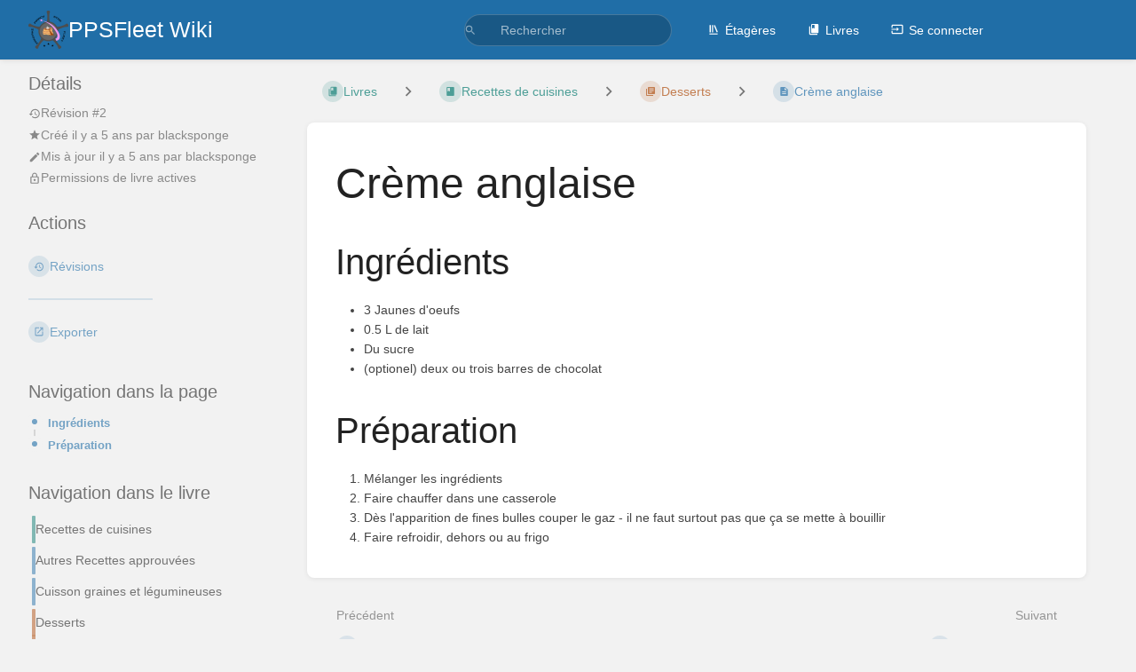

--- FILE ---
content_type: text/javascript; charset=utf-8
request_url: https://wiki.ppsfleet.navy/dist/app.js?version=v25.02.2
body_size: 183544
content:
// See the "/licenses" URI for full package license details
var jn=Object.defineProperty;var zn=i=>{throw TypeError(i)};var bs=(i,t,e)=>t in i?jn(i,t,{enumerable:!0,configurable:!0,writable:!0,value:e}):i[t]=e;var ws=(i,t)=>{for(var e in t)jn(i,e,{get:t[e],enumerable:!0})};var U=(i,t,e)=>bs(i,typeof t!="symbol"?t+"":t,e),ys=(i,t,e)=>t.has(i)||zn("Cannot "+e);var Wn=(i,t,e)=>t.has(i)?zn("Cannot add the same private member more than once"):t instanceof WeakSet?t.add(i):t.set(i,e);var Kt=(i,t,e)=>(ys(i,t,"access private method"),e);var pe=class{constructor(){this.listeners={};this.stack=[]}emit(t,e={}){this.stack.push({name:t,data:e});let n=this.listeners[t]||[];for(let o of n)o(e)}listen(t,e){typeof this.listeners[t]>"u"&&(this.listeners[t]=[]),this.listeners[t].push(e)}emitPublic(t,e,n){let o=new CustomEvent(e,{detail:n,bubbles:!0});t.dispatchEvent(o)}success(t){this.emit("success",t)}error(t){this.emit("error",t)}showValidationErrors(t){if(t.status&&t.status===422&&t.data){let e=Object.values(t.data).flat().join(`
`);this.error(e)}}showResponseError(t){t.status&&t.status>=400&&typeof t.data=="object"&&t.data.message&&this.error(t.data.message)}};var Xt=class extends Error{constructor(t,e){super(t.statusText),this.data=e,this.headers=t.headers,this.redirected=t.redirected,this.status=t.status,this.statusText=t.statusText,this.url=t.url,this.original=t}},me=class{async getResponseContent(t){if(t.status===204)return null;let n=(t.headers.get("Content-Type")||"").split(";")[0].split("/").pop();return n==="javascript"||n==="json"?t.json():t.text()}createXMLHttpRequest(t,e,n={}){let o=document.querySelector("meta[name=token]")?.getAttribute("content"),s=new XMLHttpRequest;for(let[r,a]of Object.entries(n))s.addEventListener(r,a.bind(s));return s.open(t,e),s.withCredentials=!0,s.setRequestHeader("X-CSRF-TOKEN",o||""),s}async request(t,e={}){let n=t;if(n.startsWith("http")||(n=window.baseUrl(n)),e.params){let c=new URL(n);for(let u of Object.keys(e.params)){let h=e.params[u];typeof h<"u"&&h!==null&&c.searchParams.set(u,h)}n=c.toString()}let o=document.querySelector("meta[name=token]")?.getAttribute("content")||"",s={...e,credentials:"same-origin"};s.headers={...s.headers||{},baseURL:window.baseUrl(""),"X-CSRF-TOKEN":o};let r=await fetch(n,s),a=await this.getResponseContent(r)||"",l={data:a,headers:r.headers,redirected:r.redirected,status:r.status,statusText:r.statusText,url:r.url,original:r};if(!r.ok)throw new Xt(r,a);return l}async dataRequest(t,e,n){let o={method:t,body:n};return typeof n=="object"&&!(n instanceof FormData)&&(o.headers={"Content-Type":"application/json","X-Requested-With":"XMLHttpRequest"},o.body=JSON.stringify(n)),n instanceof FormData&&t!=="post"&&(n.append("_method",t),o.method="post"),this.request(e,o)}async get(t,e={}){return this.request(t,{method:"GET",params:e})}async post(t,e=null){return this.dataRequest("POST",t,e)}async put(t,e=null){return this.dataRequest("PUT",t,e)}async patch(t,e=null){return this.dataRequest("PATCH",t,e)}async delete(t,e=null){return this.dataRequest("DELETE",t,e)}formatErrorResponseText(t){let e=t.startsWith("{")?JSON.parse(t):{message:t};if(!e)return t;if(e.message||e.error)return e.message||e.error;let n=Object.values(e);return n.every(s=>Array.isArray(s)&&s.every(r=>typeof r=="string"))?n.flat().join(" "):t}};var fe=class{choice(t,e,n={}){let o=t.split("|"),s=/^{([0-9]+)}/,r=/^\[([0-9]+),([0-9*]+)]/,a=null;for(let l of o){let c=l.match(s);if(c!==null&&Number(c[1])===e){a=l.replace(s,"").trim();break}let u=l.match(r);if(u!==null&&Number(u[1])<=e&&(u[2]==="*"||Number(u[2])>=e)){a=l.replace(r,"").trim();break}}return a===null&&o.length>1&&(a=e===1?o[0]:o[1]),a===null&&(a=o[0]),this.performReplacements(a,n)}performReplacements(t,e){let n=t.match(/:(\S+)/g);if(n===null)return t;let o=t;for(let s of n){let r=s.substring(1);typeof e[r]>"u"||(o=o.replace(s,e[r]))}return o}};var qn={};ws(qn,{AddRemoveRows:()=>ve,AjaxDeleteRow:()=>be,AjaxForm:()=>we,Attachments:()=>ye,AttachmentsList:()=>Ee,AutoSubmit:()=>xe,AutoSuggest:()=>Ce,BackToTop:()=>Se,BookSort:()=>Ue,ChapterContents:()=>je,CodeEditor:()=>ze,CodeHighlighter:()=>We,CodeTextarea:()=>Ke,Collapsible:()=>Xe,ConfirmDialog:()=>Ge,CustomCheckbox:()=>Ye,DetailsHighlighter:()=>Je,Dropdown:()=>Ze,DropdownSearch:()=>Qe,Dropzone:()=>ti,EditorToolbox:()=>ei,EntityPermissions:()=>ii,EntitySearch:()=>ni,EntitySelector:()=>oi,EntitySelectorPopup:()=>si,EventEmitSelect:()=>ri,ExpandToggle:()=>ai,GlobalSearch:()=>li,HeaderMobileToggle:()=>ci,ImageManager:()=>di,ImagePicker:()=>hi,ListSortControl:()=>ui,LoadingButton:()=>pi,MarkdownEditor:()=>mi,NewUserPassword:()=>fi,Notification:()=>gi,OptionalInput:()=>vi,PageComment:()=>xi,PageComments:()=>Si,PageDisplay:()=>Li,PageEditor:()=>ki,PagePicker:()=>$i,PermissionsTable:()=>Di,Pointer:()=>Ai,Popup:()=>Ii,SettingAppColorScheme:()=>Mi,SettingColorPicker:()=>Bi,SettingHomepageControl:()=>Pi,ShelfSort:()=>Hi,ShortcutInput:()=>Fi,Shortcuts:()=>_i,SortRuleManager:()=>qi,SortableList:()=>Ni,SubmitOnChange:()=>Ui,Tabs:()=>Vi,TagManager:()=>ji,TemplateManager:()=>zi,ToggleSwitch:()=>Wi,TriLayout:()=>Ki,UserSelect:()=>Xi,WebhookEvents:()=>Gi,WysiwygEditor:()=>Yi,WysiwygEditorTinymce:()=>Ji,WysiwygInput:()=>Zi});function pt(i){return i instanceof HTMLElement}function it(i,t={},e=[]){let n=document.createElement(i);for(let[o,s]of Object.entries(t))s===null?n.removeAttribute(o):n.setAttribute(o,s);for(let o of e)typeof o=="string"?n.append(document.createTextNode(o)):n.append(o);return n}function tn(i,t){let e=document.querySelectorAll(i);for(let n of e)t(n)}function ge(i,t,e){for(let n of t)i.addEventListener(n,e)}function S(i,t){Array.isArray(i)||(i=[i]);for(let e of i)e.addEventListener("click",t),e.addEventListener("keydown",n=>{(n.key==="Enter"||n.key===" ")&&(n.preventDefault(),t(n))})}function Kn(i,t,e){Array.isArray(t)||(t=[t]);let n=o=>{o.key===i&&e(o)};t.forEach(o=>o.addEventListener("keydown",n))}function Dt(i,t){Kn("Enter",i,t)}function Xn(i,t){Kn("Escape",i,t)}function I(i,t,e,n){i.addEventListener(e,o=>{let s=o.target?.closest(t);s&&n.call(s,o,s)})}function Gn(i,t){let e=document.querySelectorAll(i);t=t.toLowerCase();for(let n of e)if((n.textContent||"").toLowerCase().includes(t)&&pt(n))return n;return null}function Et(i){i.innerHTML='<div class="loading-container"><div></div><div></div><div></div></div>'}function At(){let i=document.createElement("div");return i.classList.add("loading-container"),i.innerHTML="<div></div><div></div><div></div>",i}function Gt(i){let t=i.querySelectorAll(".loading-container");for(let e of t)e.remove()}function nt(i){let t=document.createElement("div");t.innerHTML=i,window.$components.init(t);let e=t.children[0];if(!pt(e))throw new Error("Could not find child HTMLElement when creating DOM element from HTML");return e}function It(i,t,e){let n=null;return function(...s){let r=this,a=function(){n=null,e||i.apply(r,s)},l=e&&!n;n&&clearTimeout(n),n=window.setTimeout(a,t),l&&i.apply(r,s)}}function Es(i){return i.nodeName==="DETAILS"}function nn(i){if(!i)return;let t=i;for(;t.parentElement;)t=t.parentElement,Es(t)&&!t.open&&(t.open=!0);i.scrollIntoView({behavior:"smooth"});let e=getComputedStyle(document.body).getPropertyValue("--color-link");i.style.outline=`2px dashed ${e}`,i.style.outlineOffset="5px",i.style.removeProperty("transition"),setTimeout(()=>{i.style.transition="outline linear 3s",i.style.outline="2px dashed rgba(0, 0, 0, 0)";let n=()=>{i.removeEventListener("transitionend",n),i.style.removeProperty("transition"),i.style.removeProperty("outline"),i.style.removeProperty("outlineOffset")};i.addEventListener("transitionend",n)},1e3)}function Yn(i){return i.replace(/&/g,"&amp;").replace(/</g,"&lt;").replace(/>/g,"&gt;").replace(/"/g,"&quot;").replace(/'/g,"&#039;")}function Jn(){let i=()=>((1+Math.random())*65536|0).toString(16).substring(1);return`${i()+i()}-${i()}-${i()}-${i()}-${i()}${i()}${i()}`}function Zn(i){return new Promise(t=>{setTimeout(t,i)})}function Qn(i){let t=i,e=document.querySelector('meta[name="base-url"]');if(!e)throw new Error("Could not find expected base-url meta tag in document");let n=e.getAttribute("content")||"";return n[n.length-1]==="/"&&(n=n.slice(0,n.length-1)),t[0]==="/"&&(t=t.slice(1)),`${n}/${t}`}function Cs(){let i=document.querySelector('link[href*="/dist/styles.css?version="]');if(!i)throw new Error("Could not find expected style link in document for version use");return(i.getAttribute("href")||"").split("?version=").pop()||""}function to(i){return import(window.baseUrl(`dist/${i}.js?version=${Cs()}`))}var d=class{constructor(){U(this,"$name","");U(this,"$el",null);U(this,"$refs",{});U(this,"$manyRefs",{});U(this,"$opts",{})}setup(){}$emit(t,e={}){e.from=this;let n=this.$name,o=new CustomEvent(`${n}-${t}`,{bubbles:!0,detail:e});this.$el.dispatchEvent(o)}};var ve=class extends d{setup(){this.modelRow=this.$refs.model,this.addButton=this.$refs.add,this.removeSelector=this.$opts.removeSelector,this.rowSelector=this.$opts.rowSelector,this.setupListeners()}setupListeners(){this.addButton.addEventListener("click",this.add.bind(this)),I(this.$el,this.removeSelector,"click",t=>{t.target.closest(this.rowSelector).remove()})}add(){let t=this.modelRow.cloneNode(!0);t.classList.remove("hidden"),this.setClonedInputNames(t),this.modelRow.parentNode.insertBefore(t,this.modelRow),window.$components.init(t)}setClonedInputNames(t){let e=Jn(),n=t.querySelectorAll('[name*="randrowid"]');for(let o of n)o.name=o.name.split("randrowid").join(e)}};var be=class extends d{constructor(){super(...arguments);this.deleteButtons=[]}setup(){this.row=this.$el,this.url=this.$opts.url,this.deleteButtons=this.$manyRefs.delete||[],S(this.deleteButtons,this.runDelete.bind(this))}runDelete(){this.row.style.opacity="0.7",this.row.style.pointerEvents="none",window.$http.delete(this.url).then(e=>{typeof e.data=="object"&&e.data.message&&window.$events.emit("success",e.data.message),this.row.remove()}).catch(()=>{this.row.style.removeProperty("opacity"),this.row.style.removeProperty("pointer-events")})}};var we=class extends d{setup(){this.container=this.$el,this.responseContainer=this.container,this.url=this.$opts.url,this.method=this.$opts.method||"post",this.successMessage=this.$opts.successMessage,this.submitButtons=this.$manyRefs.submit||[],this.$opts.responseContainer&&(this.responseContainer=this.container.closest(this.$opts.responseContainer)),this.setupListeners()}setupListeners(){if(this.container.tagName==="FORM"){this.container.addEventListener("submit",this.submitRealForm.bind(this));return}Dt(this.container,t=>{this.submitFakeForm(),t.preventDefault()}),this.submitButtons.forEach(t=>S(t,this.submitFakeForm.bind(this)))}submitFakeForm(){let t=new FormData,e=this.container.querySelectorAll("[name]");for(let n of e)t.append(n.getAttribute("name"),n.value);this.submit(t)}submitRealForm(t){t.preventDefault();let e=new FormData(this.container);this.submit(e)}async submit(t){this.responseContainer.style.opacity="0.7",this.responseContainer.style.pointerEvents="none";try{let e=await window.$http[this.method.toLowerCase()](this.url,t);this.$emit("success",{formData:t}),this.responseContainer.innerHTML=e.data,this.successMessage&&window.$events.emit("success",this.successMessage)}catch(e){this.responseContainer.innerHTML=e.data}window.$components.init(this.responseContainer),this.responseContainer.style.opacity=null,this.responseContainer.style.pointerEvents=null}};var ye=class extends d{setup(){this.container=this.$el,this.pageId=this.$opts.pageId,this.editContainer=this.$refs.editContainer,this.listContainer=this.$refs.listContainer,this.linksContainer=this.$refs.linksContainer,this.listPanel=this.$refs.listPanel,this.attachLinkButton=this.$refs.attachLinkButton,this.setupListeners()}setupListeners(){let t=this.reloadList.bind(this);this.container.addEventListener("dropzone-upload-success",t),this.container.addEventListener("ajax-form-success",t),this.container.addEventListener("sortable-list-sort",e=>{this.updateOrder(e.detail.ids)}),this.container.addEventListener("event-emit-select-edit",e=>{this.startEdit(e.detail.id)}),this.container.addEventListener("event-emit-select-edit-back",()=>{this.stopEdit()}),this.container.addEventListener("event-emit-select-insert",e=>{let n=e.target.closest("[data-drag-content]").getAttribute("data-drag-content"),o=JSON.parse(n);window.$events.emit("editor::insert",{html:o["text/html"],markdown:o["text/plain"]})}),this.attachLinkButton.addEventListener("click",()=>{this.showSection("links")})}showSection(t){let e={links:this.linksContainer,edit:this.editContainer,list:this.listContainer};for(let[n,o]of Object.entries(e))o.toggleAttribute("hidden",n!==t)}reloadList(){this.stopEdit(),window.$http.get(`/attachments/get/page/${this.pageId}`).then(t=>{this.listPanel.innerHTML=t.data,window.$components.init(this.listPanel)})}updateOrder(t){window.$http.put(`/attachments/sort/page/${this.pageId}`,{order:t}).then(e=>{window.$events.emit("success",e.data.message)})}async startEdit(t){this.showSection("edit"),Et(this.editContainer);let e=await window.$http.get(`/attachments/edit/${t}`);this.editContainer.innerHTML=e.data,window.$components.init(this.editContainer)}stopEdit(){this.showSection("list")}};var Ee=class extends d{setup(){this.container=this.$el,this.fileLinks=this.$manyRefs.linkTypeFile,this.setupListeners()}setupListeners(){let t=e=>e.key==="Control"||e.key==="Meta";window.addEventListener("keydown",e=>{t(e)&&this.addOpenQueryToLinks()},{passive:!0}),window.addEventListener("keyup",e=>{t(e)&&this.removeOpenQueryFromLinks()},{passive:!0})}addOpenQueryToLinks(){for(let t of this.fileLinks)t.href.split("?")[1]!=="open=true"&&(t.href+="?open=true",t.setAttribute("target","_blank"))}removeOpenQueryFromLinks(){for(let t of this.fileLinks)t.href=t.href.split("?")[0],t.removeAttribute("target")}};var ft,on,sn,mt=class{constructor(t,e=null,n=null){Wn(this,ft);this.containers=[t],this.onEscape=e,this.onEnter=n,t.addEventListener("keydown",Kt(this,ft,on).bind(this))}shareHandlingToEl(t){this.containers.push(t),t.addEventListener("keydown",Kt(this,ft,on).bind(this))}focusNext(){let t=Kt(this,ft,sn).call(this),e=document.activeElement,o=(pt(e)?t.indexOf(e):-1)+1;o>=t.length&&(o=0),t[o].focus()}focusPrevious(){let t=Kt(this,ft,sn).call(this),e=document.activeElement,o=(pt(e)?t.indexOf(e):-1)-1;o<0&&(o=t.length-1),t[o].focus()}};ft=new WeakSet,on=function(t){pt(t.target)&&t.target.matches("input")&&(t.key==="ArrowRight"||t.key==="ArrowLeft")||(t.key==="ArrowDown"||t.key==="ArrowRight"?(this.focusNext(),t.preventDefault()):t.key==="ArrowUp"||t.key==="ArrowLeft"?(this.focusPrevious(),t.preventDefault()):t.key==="Escape"?this.onEscape?this.onEscape(t):pt(document.activeElement)&&document.activeElement.blur():t.key==="Enter"&&this.onEnter&&this.onEnter(t))},sn=function(){let t=[],e='[tabindex]:not([tabindex="-1"]),[href],button:not([tabindex="-1"],[disabled]),input:not([type=hidden])';for(let n of this.containers){let o=[...n.querySelectorAll(e)].filter(s=>pt(s));t.push(...o)}return t};var rn={},Ce=class extends d{setup(){this.parent=this.$el.parentElement,this.container=this.$el,this.type=this.$opts.type,this.url=this.$opts.url,this.input=this.$refs.input,this.list=this.$refs.list,this.lastPopulated=0,this.setupListeners()}setupListeners(){new mt(this.list,()=>{this.input.focus(),setTimeout(()=>this.hideSuggestions(),1)},e=>{e.preventDefault();let n=e.target.textContent;n&&this.selectSuggestion(n)}).shareHandlingToEl(this.input),I(this.list,".text-item","click",(e,n)=>{this.selectSuggestion(n.textContent)}),this.input.addEventListener("input",this.requestSuggestions.bind(this)),this.input.addEventListener("focus",this.requestSuggestions.bind(this)),this.input.addEventListener("blur",this.hideSuggestionsIfFocusedLost.bind(this)),this.input.addEventListener("keydown",e=>{e.key==="Tab"&&this.hideSuggestions()})}selectSuggestion(t){this.input.value=t,this.lastPopulated=Date.now(),this.input.focus(),this.input.dispatchEvent(new Event("input",{bubbles:!0})),this.input.dispatchEvent(new Event("change",{bubbles:!0})),this.hideSuggestions()}async requestSuggestions(){if(Date.now()-this.lastPopulated<50)return;let t=this.getNameFilterIfNeeded(),e=this.input.value.toLowerCase(),o=(await this.loadSuggestions(e,t)).filter(s=>e===""||s.toLowerCase().startsWith(e)).slice(0,10);this.displaySuggestions(o)}getNameFilterIfNeeded(){return this.type!=="value"?null:this.parent.querySelector("input").value}async loadSuggestions(t,e=null){t=t.slice(0,4);let n={search:t,name:e},o=`${this.url}:${JSON.stringify(n)}`;if(rn[o])return rn[o];let s=await window.$http.get(this.url,n);return rn[o]=s.data,s.data}displaySuggestions(t){if(t.length===0){this.hideSuggestions();return}this.list.innerHTML=t.map(e=>`<li><div tabindex="0" class="text-item">${Yn(e)}</div></li>`).join(""),this.list.style.display="block";for(let e of this.list.querySelectorAll(".text-item"))e.addEventListener("blur",this.hideSuggestionsIfFocusedLost.bind(this))}hideSuggestions(){this.list.style.display="none"}hideSuggestionsIfFocusedLost(t){this.container.contains(t.relatedTarget)||this.hideSuggestions()}};var xe=class extends d{setup(){this.form=this.$el,this.form.submit()}};var Se=class extends d{setup(){if(this.button=this.$el,this.targetElem=document.getElementById("header"),this.showing=!1,this.breakPoint=1200,document.body.classList.contains("flexbox")){this.button.style.display="none";return}this.button.addEventListener("click",this.scrollToTop.bind(this)),window.addEventListener("scroll",this.onPageScroll.bind(this))}onPageScroll(){let t=document.documentElement.scrollTop||document.body.scrollTop||0;!this.showing&&t>this.breakPoint?(this.button.style.display="block",this.showing=!0,setTimeout(()=>{this.button.style.opacity=.4},1)):this.showing&&t<this.breakPoint&&(this.button.style.opacity=0,this.showing=!1,setTimeout(()=>{this.button.style.display="none"},500))}scrollToTop(){let t=this.targetElem.getBoundingClientRect().top,e=document.documentElement.scrollTop?document.documentElement:document.body,n=300,o=Date.now(),s=this.targetElem.getBoundingClientRect().top;function r(){let a=1-(Date.now()-o)/n,l=Math.abs(a*s);a>0?(e.scrollTop=l,requestAnimationFrame(r.bind(this))):e.scrollTop=t}requestAnimationFrame(r.bind(this))}};function eo(i,t){var e=Object.keys(i);if(Object.getOwnPropertySymbols){var n=Object.getOwnPropertySymbols(i);t&&(n=n.filter(function(o){return Object.getOwnPropertyDescriptor(i,o).enumerable})),e.push.apply(e,n)}return e}function st(i){for(var t=1;t<arguments.length;t++){var e=arguments[t]!=null?arguments[t]:{};t%2?eo(Object(e),!0).forEach(function(n){xs(i,n,e[n])}):Object.getOwnPropertyDescriptors?Object.defineProperties(i,Object.getOwnPropertyDescriptors(e)):eo(Object(e)).forEach(function(n){Object.defineProperty(i,n,Object.getOwnPropertyDescriptor(e,n))})}return i}function Ie(i){"@babel/helpers - typeof";return typeof Symbol=="function"&&typeof Symbol.iterator=="symbol"?Ie=function(t){return typeof t}:Ie=function(t){return t&&typeof Symbol=="function"&&t.constructor===Symbol&&t!==Symbol.prototype?"symbol":typeof t},Ie(i)}function xs(i,t,e){return t in i?Object.defineProperty(i,t,{value:e,enumerable:!0,configurable:!0,writable:!0}):i[t]=e,i}function tt(){return tt=Object.assign||function(i){for(var t=1;t<arguments.length;t++){var e=arguments[t];for(var n in e)Object.prototype.hasOwnProperty.call(e,n)&&(i[n]=e[n])}return i},tt.apply(this,arguments)}function Ss(i,t){if(i==null)return{};var e={},n=Object.keys(i),o,s;for(s=0;s<n.length;s++)o=n[s],!(t.indexOf(o)>=0)&&(e[o]=i[o]);return e}function Ls(i,t){if(i==null)return{};var e=Ss(i,t),n,o;if(Object.getOwnPropertySymbols){var s=Object.getOwnPropertySymbols(i);for(o=0;o<s.length;o++)n=s[o],!(t.indexOf(n)>=0)&&Object.prototype.propertyIsEnumerable.call(i,n)&&(e[n]=i[n])}return e}function ks(i){return Ts(i)||$s(i)||Ds(i)||As()}function Ts(i){if(Array.isArray(i))return vn(i)}function $s(i){if(typeof Symbol<"u"&&i[Symbol.iterator]!=null||i["@@iterator"]!=null)return Array.from(i)}function Ds(i,t){if(i){if(typeof i=="string")return vn(i,t);var e=Object.prototype.toString.call(i).slice(8,-1);if(e==="Object"&&i.constructor&&(e=i.constructor.name),e==="Map"||e==="Set")return Array.from(i);if(e==="Arguments"||/^(?:Ui|I)nt(?:8|16|32)(?:Clamped)?Array$/.test(e))return vn(i,t)}}function vn(i,t){(t==null||t>i.length)&&(t=i.length);for(var e=0,n=new Array(t);e<t;e++)n[e]=i[e];return n}function As(){throw new TypeError(`Invalid attempt to spread non-iterable instance.
In order to be iterable, non-array objects must have a [Symbol.iterator]() method.`)}var Is="1.15.6";function lt(i){if(typeof window<"u"&&window.navigator)return!!navigator.userAgent.match(i)}var ct=lt(/(?:Trident.*rv[ :]?11\.|msie|iemobile|Windows Phone)/i),le=lt(/Edge/i),io=lt(/firefox/i),ne=lt(/safari/i)&&!lt(/chrome/i)&&!lt(/android/i),Cn=lt(/iP(ad|od|hone)/i),po=lt(/chrome/i)&&lt(/android/i),mo={capture:!1,passive:!1};function y(i,t,e){i.addEventListener(t,e,!ct&&mo)}function w(i,t,e){i.removeEventListener(t,e,!ct&&mo)}function Re(i,t){if(t){if(t[0]===">"&&(t=t.substring(1)),i)try{if(i.matches)return i.matches(t);if(i.msMatchesSelector)return i.msMatchesSelector(t);if(i.webkitMatchesSelector)return i.webkitMatchesSelector(t)}catch{return!1}return!1}}function fo(i){return i.host&&i!==document&&i.host.nodeType?i.host:i.parentNode}function z(i,t,e,n){if(i){e=e||document;do{if(t!=null&&(t[0]===">"?i.parentNode===e&&Re(i,t):Re(i,t))||n&&i===e)return i;if(i===e)break}while(i=fo(i))}return null}var no=/\s+/g;function P(i,t,e){if(i&&t)if(i.classList)i.classList[e?"add":"remove"](t);else{var n=(" "+i.className+" ").replace(no," ").replace(" "+t+" "," ");i.className=(n+(e?" "+t:"")).replace(no," ")}}function m(i,t,e){var n=i&&i.style;if(n){if(e===void 0)return document.defaultView&&document.defaultView.getComputedStyle?e=document.defaultView.getComputedStyle(i,""):i.currentStyle&&(e=i.currentStyle),t===void 0?e:e[t];!(t in n)&&t.indexOf("webkit")===-1&&(t="-webkit-"+t),n[t]=e+(typeof e=="string"?"":"px")}}function Lt(i,t){var e="";if(typeof i=="string")e=i;else do{var n=m(i,"transform");n&&n!=="none"&&(e=n+" "+e)}while(!t&&(i=i.parentNode));var o=window.DOMMatrix||window.WebKitCSSMatrix||window.CSSMatrix||window.MSCSSMatrix;return o&&new o(e)}function go(i,t,e){if(i){var n=i.getElementsByTagName(t),o=0,s=n.length;if(e)for(;o<s;o++)e(n[o],o);return n}return[]}function ot(){var i=document.scrollingElement;return i||document.documentElement}function $(i,t,e,n,o){if(!(!i.getBoundingClientRect&&i!==window)){var s,r,a,l,c,u,h;if(i!==window&&i.parentNode&&i!==ot()?(s=i.getBoundingClientRect(),r=s.top,a=s.left,l=s.bottom,c=s.right,u=s.height,h=s.width):(r=0,a=0,l=window.innerHeight,c=window.innerWidth,u=window.innerHeight,h=window.innerWidth),(t||e)&&i!==window&&(o=o||i.parentNode,!ct))do if(o&&o.getBoundingClientRect&&(m(o,"transform")!=="none"||e&&m(o,"position")!=="static")){var f=o.getBoundingClientRect();r-=f.top+parseInt(m(o,"border-top-width")),a-=f.left+parseInt(m(o,"border-left-width")),l=r+s.height,c=a+s.width;break}while(o=o.parentNode);if(n&&i!==window){var x=Lt(o||i),E=x&&x.a,L=x&&x.d;x&&(r/=L,a/=E,h/=E,u/=L,l=r+u,c=a+h)}return{top:r,left:a,bottom:l,right:c,width:h,height:u}}}function oo(i,t,e){for(var n=bt(i,!0),o=$(i)[t];n;){var s=$(n)[e],r=void 0;if(e==="top"||e==="left"?r=o>=s:r=o<=s,!r)return n;if(n===ot())break;n=bt(n,!1)}return!1}function Ht(i,t,e,n){for(var o=0,s=0,r=i.children;s<r.length;){if(r[s].style.display!=="none"&&r[s]!==g.ghost&&(n||r[s]!==g.dragged)&&z(r[s],e.draggable,i,!1)){if(o===t)return r[s];o++}s++}return null}function xn(i,t){for(var e=i.lastElementChild;e&&(e===g.ghost||m(e,"display")==="none"||t&&!Re(e,t));)e=e.previousElementSibling;return e||null}function O(i,t){var e=0;if(!i||!i.parentNode)return-1;for(;i=i.previousElementSibling;)i.nodeName.toUpperCase()!=="TEMPLATE"&&i!==g.clone&&(!t||Re(i,t))&&e++;return e}function so(i){var t=0,e=0,n=ot();if(i)do{var o=Lt(i),s=o.a,r=o.d;t+=i.scrollLeft*s,e+=i.scrollTop*r}while(i!==n&&(i=i.parentNode));return[t,e]}function Ms(i,t){for(var e in i)if(i.hasOwnProperty(e)){for(var n in t)if(t.hasOwnProperty(n)&&t[n]===i[e][n])return Number(e)}return-1}function bt(i,t){if(!i||!i.getBoundingClientRect)return ot();var e=i,n=!1;do if(e.clientWidth<e.scrollWidth||e.clientHeight<e.scrollHeight){var o=m(e);if(e.clientWidth<e.scrollWidth&&(o.overflowX=="auto"||o.overflowX=="scroll")||e.clientHeight<e.scrollHeight&&(o.overflowY=="auto"||o.overflowY=="scroll")){if(!e.getBoundingClientRect||e===document.body)return ot();if(n||t)return e;n=!0}}while(e=e.parentNode);return ot()}function Bs(i,t){if(i&&t)for(var e in t)t.hasOwnProperty(e)&&(i[e]=t[e]);return i}function an(i,t){return Math.round(i.top)===Math.round(t.top)&&Math.round(i.left)===Math.round(t.left)&&Math.round(i.height)===Math.round(t.height)&&Math.round(i.width)===Math.round(t.width)}var oe;function vo(i,t){return function(){if(!oe){var e=arguments,n=this;e.length===1?i.call(n,e[0]):i.apply(n,e),oe=setTimeout(function(){oe=void 0},t)}}}function Ps(){clearTimeout(oe),oe=void 0}function bo(i,t,e){i.scrollLeft+=t,i.scrollTop+=e}function Sn(i){var t=window.Polymer,e=window.jQuery||window.Zepto;return t&&t.dom?t.dom(i).cloneNode(!0):e?e(i).clone(!0)[0]:i.cloneNode(!0)}function ro(i,t){m(i,"position","absolute"),m(i,"top",t.top),m(i,"left",t.left),m(i,"width",t.width),m(i,"height",t.height)}function ln(i){m(i,"position",""),m(i,"top",""),m(i,"left",""),m(i,"width",""),m(i,"height","")}function wo(i,t,e){var n={};return Array.from(i.children).forEach(function(o){var s,r,a,l;if(!(!z(o,t.draggable,i,!1)||o.animated||o===e)){var c=$(o);n.left=Math.min((s=n.left)!==null&&s!==void 0?s:1/0,c.left),n.top=Math.min((r=n.top)!==null&&r!==void 0?r:1/0,c.top),n.right=Math.max((a=n.right)!==null&&a!==void 0?a:-1/0,c.right),n.bottom=Math.max((l=n.bottom)!==null&&l!==void 0?l:-1/0,c.bottom)}}),n.width=n.right-n.left,n.height=n.bottom-n.top,n.x=n.left,n.y=n.top,n}var _="Sortable"+new Date().getTime();function Os(){var i=[],t;return{captureAnimationState:function(){if(i=[],!!this.options.animation){var n=[].slice.call(this.el.children);n.forEach(function(o){if(!(m(o,"display")==="none"||o===g.ghost)){i.push({target:o,rect:$(o)});var s=st({},i[i.length-1].rect);if(o.thisAnimationDuration){var r=Lt(o,!0);r&&(s.top-=r.f,s.left-=r.e)}o.fromRect=s}})}},addAnimationState:function(n){i.push(n)},removeAnimationState:function(n){i.splice(Ms(i,{target:n}),1)},animateAll:function(n){var o=this;if(!this.options.animation){clearTimeout(t),typeof n=="function"&&n();return}var s=!1,r=0;i.forEach(function(a){var l=0,c=a.target,u=c.fromRect,h=$(c),f=c.prevFromRect,x=c.prevToRect,E=a.rect,L=Lt(c,!0);L&&(h.top-=L.f,h.left-=L.e),c.toRect=h,c.thisAnimationDuration&&an(f,h)&&!an(u,h)&&(E.top-h.top)/(E.left-h.left)===(u.top-h.top)/(u.left-h.left)&&(l=Hs(E,f,x,o.options)),an(h,u)||(c.prevFromRect=u,c.prevToRect=h,l||(l=o.options.animation),o.animate(c,E,h,l)),l&&(s=!0,r=Math.max(r,l),clearTimeout(c.animationResetTimer),c.animationResetTimer=setTimeout(function(){c.animationTime=0,c.prevFromRect=null,c.fromRect=null,c.prevToRect=null,c.thisAnimationDuration=null},l),c.thisAnimationDuration=l)}),clearTimeout(t),s?t=setTimeout(function(){typeof n=="function"&&n()},r):typeof n=="function"&&n(),i=[]},animate:function(n,o,s,r){if(r){m(n,"transition",""),m(n,"transform","");var a=Lt(this.el),l=a&&a.a,c=a&&a.d,u=(o.left-s.left)/(l||1),h=(o.top-s.top)/(c||1);n.animatingX=!!u,n.animatingY=!!h,m(n,"transform","translate3d("+u+"px,"+h+"px,0)"),this.forRepaintDummy=Rs(n),m(n,"transition","transform "+r+"ms"+(this.options.easing?" "+this.options.easing:"")),m(n,"transform","translate3d(0,0,0)"),typeof n.animated=="number"&&clearTimeout(n.animated),n.animated=setTimeout(function(){m(n,"transition",""),m(n,"transform",""),n.animated=!1,n.animatingX=!1,n.animatingY=!1},r)}}}}function Rs(i){return i.offsetWidth}function Hs(i,t,e,n){return Math.sqrt(Math.pow(t.top-i.top,2)+Math.pow(t.left-i.left,2))/Math.sqrt(Math.pow(t.top-e.top,2)+Math.pow(t.left-e.left,2))*n.animation}var Mt=[],cn={initializeByDefault:!0},ce={mount:function(t){for(var e in cn)cn.hasOwnProperty(e)&&!(e in t)&&(t[e]=cn[e]);Mt.forEach(function(n){if(n.pluginName===t.pluginName)throw"Sortable: Cannot mount plugin ".concat(t.pluginName," more than once")}),Mt.push(t)},pluginEvent:function(t,e,n){var o=this;this.eventCanceled=!1,n.cancel=function(){o.eventCanceled=!0};var s=t+"Global";Mt.forEach(function(r){e[r.pluginName]&&(e[r.pluginName][s]&&e[r.pluginName][s](st({sortable:e},n)),e.options[r.pluginName]&&e[r.pluginName][t]&&e[r.pluginName][t](st({sortable:e},n)))})},initializePlugins:function(t,e,n,o){Mt.forEach(function(a){var l=a.pluginName;if(!(!t.options[l]&&!a.initializeByDefault)){var c=new a(t,e,t.options);c.sortable=t,c.options=t.options,t[l]=c,tt(n,c.defaults)}});for(var s in t.options)if(t.options.hasOwnProperty(s)){var r=this.modifyOption(t,s,t.options[s]);typeof r<"u"&&(t.options[s]=r)}},getEventProperties:function(t,e){var n={};return Mt.forEach(function(o){typeof o.eventProperties=="function"&&tt(n,o.eventProperties.call(e[o.pluginName],t))}),n},modifyOption:function(t,e,n){var o;return Mt.forEach(function(s){t[s.pluginName]&&s.optionListeners&&typeof s.optionListeners[e]=="function"&&(o=s.optionListeners[e].call(t[s.pluginName],n))}),o}};function Qt(i){var t=i.sortable,e=i.rootEl,n=i.name,o=i.targetEl,s=i.cloneEl,r=i.toEl,a=i.fromEl,l=i.oldIndex,c=i.newIndex,u=i.oldDraggableIndex,h=i.newDraggableIndex,f=i.originalEvent,x=i.putSortable,E=i.extraEventProperties;if(t=t||e&&e[_],!!t){var L,N=t.options,Y="on"+n.charAt(0).toUpperCase()+n.substr(1);window.CustomEvent&&!ct&&!le?L=new CustomEvent(n,{bubbles:!0,cancelable:!0}):(L=document.createEvent("Event"),L.initEvent(n,!0,!0)),L.to=r||e,L.from=a||e,L.item=o||e,L.clone=s,L.oldIndex=l,L.newIndex=c,L.oldDraggableIndex=u,L.newDraggableIndex=h,L.originalEvent=f,L.pullMode=x?x.lastPutMode:void 0;var C=st(st({},E),ce.getEventProperties(n,t));for(var k in C)L[k]=C[k];e&&e.dispatchEvent(L),N[Y]&&N[Y].call(t,L)}}var _s=["evt"],V=function(t,e){var n=arguments.length>2&&arguments[2]!==void 0?arguments[2]:{},o=n.evt,s=Ls(n,_s);ce.pluginEvent.bind(g)(t,e,st({dragEl:p,parentEl:M,ghostEl:b,rootEl:D,nextEl:St,lastDownEl:Me,cloneEl:A,cloneHidden:vt,dragStarted:te,putSortable:H,activeSortable:g.active,originalEvent:o,oldIndex:Rt,oldDraggableIndex:se,newIndex:G,newDraggableIndex:gt,hideGhostForTarget:xo,unhideGhostForTarget:So,cloneNowHidden:function(){vt=!0},cloneNowShown:function(){vt=!1},dispatchSortableEvent:function(a){q({sortable:e,name:a,originalEvent:o})}},s))};function q(i){Qt(st({putSortable:H,cloneEl:A,targetEl:p,rootEl:D,oldIndex:Rt,oldDraggableIndex:se,newIndex:G,newDraggableIndex:gt},i))}var p,M,b,D,St,Me,A,vt,Rt,G,se,gt,Le,H,Ot=!1,He=!1,_e=[],Ct,Z,dn,hn,ao,lo,te,Bt,re,ae=!1,ke=!1,Be,F,un=[],bn=!1,Fe=[],qe=typeof document<"u",Te=Cn,co=le||ct?"cssFloat":"float",Fs=qe&&!po&&!Cn&&"draggable"in document.createElement("div"),yo=function(){if(qe){if(ct)return!1;var i=document.createElement("x");return i.style.cssText="pointer-events:auto",i.style.pointerEvents==="auto"}}(),Eo=function(t,e){var n=m(t),o=parseInt(n.width)-parseInt(n.paddingLeft)-parseInt(n.paddingRight)-parseInt(n.borderLeftWidth)-parseInt(n.borderRightWidth),s=Ht(t,0,e),r=Ht(t,1,e),a=s&&m(s),l=r&&m(r),c=a&&parseInt(a.marginLeft)+parseInt(a.marginRight)+$(s).width,u=l&&parseInt(l.marginLeft)+parseInt(l.marginRight)+$(r).width;if(n.display==="flex")return n.flexDirection==="column"||n.flexDirection==="column-reverse"?"vertical":"horizontal";if(n.display==="grid")return n.gridTemplateColumns.split(" ").length<=1?"vertical":"horizontal";if(s&&a.float&&a.float!=="none"){var h=a.float==="left"?"left":"right";return r&&(l.clear==="both"||l.clear===h)?"vertical":"horizontal"}return s&&(a.display==="block"||a.display==="flex"||a.display==="table"||a.display==="grid"||c>=o&&n[co]==="none"||r&&n[co]==="none"&&c+u>o)?"vertical":"horizontal"},Ns=function(t,e,n){var o=n?t.left:t.top,s=n?t.right:t.bottom,r=n?t.width:t.height,a=n?e.left:e.top,l=n?e.right:e.bottom,c=n?e.width:e.height;return o===a||s===l||o+r/2===a+c/2},qs=function(t,e){var n;return _e.some(function(o){var s=o[_].options.emptyInsertThreshold;if(!(!s||xn(o))){var r=$(o),a=t>=r.left-s&&t<=r.right+s,l=e>=r.top-s&&e<=r.bottom+s;if(a&&l)return n=o}}),n},Co=function(t){function e(s,r){return function(a,l,c,u){var h=a.options.group.name&&l.options.group.name&&a.options.group.name===l.options.group.name;if(s==null&&(r||h))return!0;if(s==null||s===!1)return!1;if(r&&s==="clone")return s;if(typeof s=="function")return e(s(a,l,c,u),r)(a,l,c,u);var f=(r?a:l).options.group.name;return s===!0||typeof s=="string"&&s===f||s.join&&s.indexOf(f)>-1}}var n={},o=t.group;(!o||Ie(o)!="object")&&(o={name:o}),n.name=o.name,n.checkPull=e(o.pull,!0),n.checkPut=e(o.put),n.revertClone=o.revertClone,t.group=n},xo=function(){!yo&&b&&m(b,"display","none")},So=function(){!yo&&b&&m(b,"display","")};qe&&!po&&document.addEventListener("click",function(i){if(He)return i.preventDefault(),i.stopPropagation&&i.stopPropagation(),i.stopImmediatePropagation&&i.stopImmediatePropagation(),He=!1,!1},!0);var xt=function(t){if(p){t=t.touches?t.touches[0]:t;var e=qs(t.clientX,t.clientY);if(e){var n={};for(var o in t)t.hasOwnProperty(o)&&(n[o]=t[o]);n.target=n.rootEl=e,n.preventDefault=void 0,n.stopPropagation=void 0,e[_]._onDragOver(n)}}},Us=function(t){p&&p.parentNode[_]._isOutsideThisEl(t.target)};function g(i,t){if(!(i&&i.nodeType&&i.nodeType===1))throw"Sortable: `el` must be an HTMLElement, not ".concat({}.toString.call(i));this.el=i,this.options=t=tt({},t),i[_]=this;var e={group:null,sort:!0,disabled:!1,store:null,handle:null,draggable:/^[uo]l$/i.test(i.nodeName)?">li":">*",swapThreshold:1,invertSwap:!1,invertedSwapThreshold:null,removeCloneOnHide:!0,direction:function(){return Eo(i,this.options)},ghostClass:"sortable-ghost",chosenClass:"sortable-chosen",dragClass:"sortable-drag",ignore:"a, img",filter:null,preventOnFilter:!0,animation:0,easing:null,setData:function(r,a){r.setData("Text",a.textContent)},dropBubble:!1,dragoverBubble:!1,dataIdAttr:"data-id",delay:0,delayOnTouchOnly:!1,touchStartThreshold:(Number.parseInt?Number:window).parseInt(window.devicePixelRatio,10)||1,forceFallback:!1,fallbackClass:"sortable-fallback",fallbackOnBody:!1,fallbackTolerance:0,fallbackOffset:{x:0,y:0},supportPointer:g.supportPointer!==!1&&"PointerEvent"in window&&(!ne||Cn),emptyInsertThreshold:5};ce.initializePlugins(this,i,e);for(var n in e)!(n in t)&&(t[n]=e[n]);Co(t);for(var o in this)o.charAt(0)==="_"&&typeof this[o]=="function"&&(this[o]=this[o].bind(this));this.nativeDraggable=t.forceFallback?!1:Fs,this.nativeDraggable&&(this.options.touchStartThreshold=1),t.supportPointer?y(i,"pointerdown",this._onTapStart):(y(i,"mousedown",this._onTapStart),y(i,"touchstart",this._onTapStart)),this.nativeDraggable&&(y(i,"dragover",this),y(i,"dragenter",this)),_e.push(this.el),t.store&&t.store.get&&this.sort(t.store.get(this)||[]),tt(this,Os())}g.prototype={constructor:g,_isOutsideThisEl:function(t){!this.el.contains(t)&&t!==this.el&&(Bt=null)},_getDirection:function(t,e){return typeof this.options.direction=="function"?this.options.direction.call(this,t,e,p):this.options.direction},_onTapStart:function(t){if(t.cancelable){var e=this,n=this.el,o=this.options,s=o.preventOnFilter,r=t.type,a=t.touches&&t.touches[0]||t.pointerType&&t.pointerType==="touch"&&t,l=(a||t).target,c=t.target.shadowRoot&&(t.path&&t.path[0]||t.composedPath&&t.composedPath()[0])||l,u=o.filter;if(Ys(n),!p&&!(/mousedown|pointerdown/.test(r)&&t.button!==0||o.disabled)&&!c.isContentEditable&&!(!this.nativeDraggable&&ne&&l&&l.tagName.toUpperCase()==="SELECT")&&(l=z(l,o.draggable,n,!1),!(l&&l.animated)&&Me!==l)){if(Rt=O(l),se=O(l,o.draggable),typeof u=="function"){if(u.call(this,t,l,this)){q({sortable:e,rootEl:c,name:"filter",targetEl:l,toEl:n,fromEl:n}),V("filter",e,{evt:t}),s&&t.preventDefault();return}}else if(u&&(u=u.split(",").some(function(h){if(h=z(c,h.trim(),n,!1),h)return q({sortable:e,rootEl:h,name:"filter",targetEl:l,fromEl:n,toEl:n}),V("filter",e,{evt:t}),!0}),u)){s&&t.preventDefault();return}o.handle&&!z(c,o.handle,n,!1)||this._prepareDragStart(t,a,l)}}},_prepareDragStart:function(t,e,n){var o=this,s=o.el,r=o.options,a=s.ownerDocument,l;if(n&&!p&&n.parentNode===s){var c=$(n);if(D=s,p=n,M=p.parentNode,St=p.nextSibling,Me=n,Le=r.group,g.dragged=p,Ct={target:p,clientX:(e||t).clientX,clientY:(e||t).clientY},ao=Ct.clientX-c.left,lo=Ct.clientY-c.top,this._lastX=(e||t).clientX,this._lastY=(e||t).clientY,p.style["will-change"]="all",l=function(){if(V("delayEnded",o,{evt:t}),g.eventCanceled){o._onDrop();return}o._disableDelayedDragEvents(),!io&&o.nativeDraggable&&(p.draggable=!0),o._triggerDragStart(t,e),q({sortable:o,name:"choose",originalEvent:t}),P(p,r.chosenClass,!0)},r.ignore.split(",").forEach(function(u){go(p,u.trim(),pn)}),y(a,"dragover",xt),y(a,"mousemove",xt),y(a,"touchmove",xt),r.supportPointer?(y(a,"pointerup",o._onDrop),!this.nativeDraggable&&y(a,"pointercancel",o._onDrop)):(y(a,"mouseup",o._onDrop),y(a,"touchend",o._onDrop),y(a,"touchcancel",o._onDrop)),io&&this.nativeDraggable&&(this.options.touchStartThreshold=4,p.draggable=!0),V("delayStart",this,{evt:t}),r.delay&&(!r.delayOnTouchOnly||e)&&(!this.nativeDraggable||!(le||ct))){if(g.eventCanceled){this._onDrop();return}r.supportPointer?(y(a,"pointerup",o._disableDelayedDrag),y(a,"pointercancel",o._disableDelayedDrag)):(y(a,"mouseup",o._disableDelayedDrag),y(a,"touchend",o._disableDelayedDrag),y(a,"touchcancel",o._disableDelayedDrag)),y(a,"mousemove",o._delayedDragTouchMoveHandler),y(a,"touchmove",o._delayedDragTouchMoveHandler),r.supportPointer&&y(a,"pointermove",o._delayedDragTouchMoveHandler),o._dragStartTimer=setTimeout(l,r.delay)}else l()}},_delayedDragTouchMoveHandler:function(t){var e=t.touches?t.touches[0]:t;Math.max(Math.abs(e.clientX-this._lastX),Math.abs(e.clientY-this._lastY))>=Math.floor(this.options.touchStartThreshold/(this.nativeDraggable&&window.devicePixelRatio||1))&&this._disableDelayedDrag()},_disableDelayedDrag:function(){p&&pn(p),clearTimeout(this._dragStartTimer),this._disableDelayedDragEvents()},_disableDelayedDragEvents:function(){var t=this.el.ownerDocument;w(t,"mouseup",this._disableDelayedDrag),w(t,"touchend",this._disableDelayedDrag),w(t,"touchcancel",this._disableDelayedDrag),w(t,"pointerup",this._disableDelayedDrag),w(t,"pointercancel",this._disableDelayedDrag),w(t,"mousemove",this._delayedDragTouchMoveHandler),w(t,"touchmove",this._delayedDragTouchMoveHandler),w(t,"pointermove",this._delayedDragTouchMoveHandler)},_triggerDragStart:function(t,e){e=e||t.pointerType=="touch"&&t,!this.nativeDraggable||e?this.options.supportPointer?y(document,"pointermove",this._onTouchMove):e?y(document,"touchmove",this._onTouchMove):y(document,"mousemove",this._onTouchMove):(y(p,"dragend",this),y(D,"dragstart",this._onDragStart));try{document.selection?Pe(function(){document.selection.empty()}):window.getSelection().removeAllRanges()}catch{}},_dragStarted:function(t,e){if(Ot=!1,D&&p){V("dragStarted",this,{evt:e}),this.nativeDraggable&&y(document,"dragover",Us);var n=this.options;!t&&P(p,n.dragClass,!1),P(p,n.ghostClass,!0),g.active=this,t&&this._appendGhost(),q({sortable:this,name:"start",originalEvent:e})}else this._nulling()},_emulateDragOver:function(){if(Z){this._lastX=Z.clientX,this._lastY=Z.clientY,xo();for(var t=document.elementFromPoint(Z.clientX,Z.clientY),e=t;t&&t.shadowRoot&&(t=t.shadowRoot.elementFromPoint(Z.clientX,Z.clientY),t!==e);)e=t;if(p.parentNode[_]._isOutsideThisEl(t),e)do{if(e[_]){var n=void 0;if(n=e[_]._onDragOver({clientX:Z.clientX,clientY:Z.clientY,target:t,rootEl:e}),n&&!this.options.dragoverBubble)break}t=e}while(e=fo(e));So()}},_onTouchMove:function(t){if(Ct){var e=this.options,n=e.fallbackTolerance,o=e.fallbackOffset,s=t.touches?t.touches[0]:t,r=b&&Lt(b,!0),a=b&&r&&r.a,l=b&&r&&r.d,c=Te&&F&&so(F),u=(s.clientX-Ct.clientX+o.x)/(a||1)+(c?c[0]-un[0]:0)/(a||1),h=(s.clientY-Ct.clientY+o.y)/(l||1)+(c?c[1]-un[1]:0)/(l||1);if(!g.active&&!Ot){if(n&&Math.max(Math.abs(s.clientX-this._lastX),Math.abs(s.clientY-this._lastY))<n)return;this._onDragStart(t,!0)}if(b){r?(r.e+=u-(dn||0),r.f+=h-(hn||0)):r={a:1,b:0,c:0,d:1,e:u,f:h};var f="matrix(".concat(r.a,",").concat(r.b,",").concat(r.c,",").concat(r.d,",").concat(r.e,",").concat(r.f,")");m(b,"webkitTransform",f),m(b,"mozTransform",f),m(b,"msTransform",f),m(b,"transform",f),dn=u,hn=h,Z=s}t.cancelable&&t.preventDefault()}},_appendGhost:function(){if(!b){var t=this.options.fallbackOnBody?document.body:D,e=$(p,!0,Te,!0,t),n=this.options;if(Te){for(F=t;m(F,"position")==="static"&&m(F,"transform")==="none"&&F!==document;)F=F.parentNode;F!==document.body&&F!==document.documentElement?(F===document&&(F=ot()),e.top+=F.scrollTop,e.left+=F.scrollLeft):F=ot(),un=so(F)}b=p.cloneNode(!0),P(b,n.ghostClass,!1),P(b,n.fallbackClass,!0),P(b,n.dragClass,!0),m(b,"transition",""),m(b,"transform",""),m(b,"box-sizing","border-box"),m(b,"margin",0),m(b,"top",e.top),m(b,"left",e.left),m(b,"width",e.width),m(b,"height",e.height),m(b,"opacity","0.8"),m(b,"position",Te?"absolute":"fixed"),m(b,"zIndex","100000"),m(b,"pointerEvents","none"),g.ghost=b,t.appendChild(b),m(b,"transform-origin",ao/parseInt(b.style.width)*100+"% "+lo/parseInt(b.style.height)*100+"%")}},_onDragStart:function(t,e){var n=this,o=t.dataTransfer,s=n.options;if(V("dragStart",this,{evt:t}),g.eventCanceled){this._onDrop();return}V("setupClone",this),g.eventCanceled||(A=Sn(p),A.removeAttribute("id"),A.draggable=!1,A.style["will-change"]="",this._hideClone(),P(A,this.options.chosenClass,!1),g.clone=A),n.cloneId=Pe(function(){V("clone",n),!g.eventCanceled&&(n.options.removeCloneOnHide||D.insertBefore(A,p),n._hideClone(),q({sortable:n,name:"clone"}))}),!e&&P(p,s.dragClass,!0),e?(He=!0,n._loopId=setInterval(n._emulateDragOver,50)):(w(document,"mouseup",n._onDrop),w(document,"touchend",n._onDrop),w(document,"touchcancel",n._onDrop),o&&(o.effectAllowed="move",s.setData&&s.setData.call(n,o,p)),y(document,"drop",n),m(p,"transform","translateZ(0)")),Ot=!0,n._dragStartId=Pe(n._dragStarted.bind(n,e,t)),y(document,"selectstart",n),te=!0,window.getSelection().removeAllRanges(),ne&&m(document.body,"user-select","none")},_onDragOver:function(t){var e=this.el,n=t.target,o,s,r,a=this.options,l=a.group,c=g.active,u=Le===l,h=a.sort,f=H||c,x,E=this,L=!1;if(bn)return;function N(Wt,gs){V(Wt,E,st({evt:t,isOwner:u,axis:x?"vertical":"horizontal",revert:r,dragRect:o,targetRect:s,canSort:h,fromSortable:f,target:n,completed:C,onMove:function(Vn,vs){return $e(D,e,p,o,Vn,$(Vn),t,vs)},changed:k},gs))}function Y(){N("dragOverAnimationCapture"),E.captureAnimationState(),E!==f&&f.captureAnimationState()}function C(Wt){return N("dragOverCompleted",{insertion:Wt}),Wt&&(u?c._hideClone():c._showClone(E),E!==f&&(P(p,H?H.options.ghostClass:c.options.ghostClass,!1),P(p,a.ghostClass,!0)),H!==E&&E!==g.active?H=E:E===g.active&&H&&(H=null),f===E&&(E._ignoreWhileAnimating=n),E.animateAll(function(){N("dragOverAnimationComplete"),E._ignoreWhileAnimating=null}),E!==f&&(f.animateAll(),f._ignoreWhileAnimating=null)),(n===p&&!p.animated||n===e&&!n.animated)&&(Bt=null),!a.dragoverBubble&&!t.rootEl&&n!==document&&(p.parentNode[_]._isOutsideThisEl(t.target),!Wt&&xt(t)),!a.dragoverBubble&&t.stopPropagation&&t.stopPropagation(),L=!0}function k(){G=O(p),gt=O(p,a.draggable),q({sortable:E,name:"change",toEl:e,newIndex:G,newDraggableIndex:gt,originalEvent:t})}if(t.preventDefault!==void 0&&t.cancelable&&t.preventDefault(),n=z(n,a.draggable,e,!0),N("dragOver"),g.eventCanceled)return L;if(p.contains(t.target)||n.animated&&n.animatingX&&n.animatingY||E._ignoreWhileAnimating===n)return C(!1);if(He=!1,c&&!a.disabled&&(u?h||(r=M!==D):H===this||(this.lastPutMode=Le.checkPull(this,c,p,t))&&l.checkPut(this,c,p,t))){if(x=this._getDirection(t,n)==="vertical",o=$(p),N("dragOverValid"),g.eventCanceled)return L;if(r)return M=D,Y(),this._hideClone(),N("revert"),g.eventCanceled||(St?D.insertBefore(p,St):D.appendChild(p)),C(!0);var R=xn(e,a.draggable);if(!R||Ws(t,x,this)&&!R.animated){if(R===p)return C(!1);if(R&&e===t.target&&(n=R),n&&(s=$(n)),$e(D,e,p,o,n,s,t,!!n)!==!1)return Y(),R&&R.nextSibling?e.insertBefore(p,R.nextSibling):e.appendChild(p),M=e,k(),C(!0)}else if(R&&zs(t,x,this)){var rt=Ht(e,0,a,!0);if(rt===p)return C(!1);if(n=rt,s=$(n),$e(D,e,p,o,n,s,t,!1)!==!1)return Y(),e.insertBefore(p,rt),M=e,k(),C(!0)}else if(n.parentNode===e){s=$(n);var J=0,wt,Ut=p.parentNode!==e,K=!Ns(p.animated&&p.toRect||o,n.animated&&n.toRect||s,x),Vt=x?"top":"left",ht=oo(n,"top","top")||oo(p,"top","top"),jt=ht?ht.scrollTop:void 0;Bt!==n&&(wt=s[Vt],ae=!1,ke=!K&&a.invertSwap||Ut),J=Ks(t,n,s,x,K?1:a.swapThreshold,a.invertedSwapThreshold==null?a.swapThreshold:a.invertedSwapThreshold,ke,Bt===n);var at;if(J!==0){var yt=O(p);do yt-=J,at=M.children[yt];while(at&&(m(at,"display")==="none"||at===b))}if(J===0||at===n)return C(!1);Bt=n,re=J;var zt=n.nextElementSibling,ut=!1;ut=J===1;var ue=$e(D,e,p,o,n,s,t,ut);if(ue!==!1)return(ue===1||ue===-1)&&(ut=ue===1),bn=!0,setTimeout(js,30),Y(),ut&&!zt?e.appendChild(p):n.parentNode.insertBefore(p,ut?zt:n),ht&&bo(ht,0,jt-ht.scrollTop),M=p.parentNode,wt!==void 0&&!ke&&(Be=Math.abs(wt-$(n)[Vt])),k(),C(!0)}if(e.contains(p))return C(!1)}return!1},_ignoreWhileAnimating:null,_offMoveEvents:function(){w(document,"mousemove",this._onTouchMove),w(document,"touchmove",this._onTouchMove),w(document,"pointermove",this._onTouchMove),w(document,"dragover",xt),w(document,"mousemove",xt),w(document,"touchmove",xt)},_offUpEvents:function(){var t=this.el.ownerDocument;w(t,"mouseup",this._onDrop),w(t,"touchend",this._onDrop),w(t,"pointerup",this._onDrop),w(t,"pointercancel",this._onDrop),w(t,"touchcancel",this._onDrop),w(document,"selectstart",this)},_onDrop:function(t){var e=this.el,n=this.options;if(G=O(p),gt=O(p,n.draggable),V("drop",this,{evt:t}),M=p&&p.parentNode,G=O(p),gt=O(p,n.draggable),g.eventCanceled){this._nulling();return}Ot=!1,ke=!1,ae=!1,clearInterval(this._loopId),clearTimeout(this._dragStartTimer),wn(this.cloneId),wn(this._dragStartId),this.nativeDraggable&&(w(document,"drop",this),w(e,"dragstart",this._onDragStart)),this._offMoveEvents(),this._offUpEvents(),ne&&m(document.body,"user-select",""),m(p,"transform",""),t&&(te&&(t.cancelable&&t.preventDefault(),!n.dropBubble&&t.stopPropagation()),b&&b.parentNode&&b.parentNode.removeChild(b),(D===M||H&&H.lastPutMode!=="clone")&&A&&A.parentNode&&A.parentNode.removeChild(A),p&&(this.nativeDraggable&&w(p,"dragend",this),pn(p),p.style["will-change"]="",te&&!Ot&&P(p,H?H.options.ghostClass:this.options.ghostClass,!1),P(p,this.options.chosenClass,!1),q({sortable:this,name:"unchoose",toEl:M,newIndex:null,newDraggableIndex:null,originalEvent:t}),D!==M?(G>=0&&(q({rootEl:M,name:"add",toEl:M,fromEl:D,originalEvent:t}),q({sortable:this,name:"remove",toEl:M,originalEvent:t}),q({rootEl:M,name:"sort",toEl:M,fromEl:D,originalEvent:t}),q({sortable:this,name:"sort",toEl:M,originalEvent:t})),H&&H.save()):G!==Rt&&G>=0&&(q({sortable:this,name:"update",toEl:M,originalEvent:t}),q({sortable:this,name:"sort",toEl:M,originalEvent:t})),g.active&&((G==null||G===-1)&&(G=Rt,gt=se),q({sortable:this,name:"end",toEl:M,originalEvent:t}),this.save()))),this._nulling()},_nulling:function(){V("nulling",this),D=p=M=b=St=A=Me=vt=Ct=Z=te=G=gt=Rt=se=Bt=re=H=Le=g.dragged=g.ghost=g.clone=g.active=null,Fe.forEach(function(t){t.checked=!0}),Fe.length=dn=hn=0},handleEvent:function(t){switch(t.type){case"drop":case"dragend":this._onDrop(t);break;case"dragenter":case"dragover":p&&(this._onDragOver(t),Vs(t));break;case"selectstart":t.preventDefault();break}},toArray:function(){for(var t=[],e,n=this.el.children,o=0,s=n.length,r=this.options;o<s;o++)e=n[o],z(e,r.draggable,this.el,!1)&&t.push(e.getAttribute(r.dataIdAttr)||Gs(e));return t},sort:function(t,e){var n={},o=this.el;this.toArray().forEach(function(s,r){var a=o.children[r];z(a,this.options.draggable,o,!1)&&(n[s]=a)},this),e&&this.captureAnimationState(),t.forEach(function(s){n[s]&&(o.removeChild(n[s]),o.appendChild(n[s]))}),e&&this.animateAll()},save:function(){var t=this.options.store;t&&t.set&&t.set(this)},closest:function(t,e){return z(t,e||this.options.draggable,this.el,!1)},option:function(t,e){var n=this.options;if(e===void 0)return n[t];var o=ce.modifyOption(this,t,e);typeof o<"u"?n[t]=o:n[t]=e,t==="group"&&Co(n)},destroy:function(){V("destroy",this);var t=this.el;t[_]=null,w(t,"mousedown",this._onTapStart),w(t,"touchstart",this._onTapStart),w(t,"pointerdown",this._onTapStart),this.nativeDraggable&&(w(t,"dragover",this),w(t,"dragenter",this)),Array.prototype.forEach.call(t.querySelectorAll("[draggable]"),function(e){e.removeAttribute("draggable")}),this._onDrop(),this._disableDelayedDragEvents(),_e.splice(_e.indexOf(this.el),1),this.el=t=null},_hideClone:function(){if(!vt){if(V("hideClone",this),g.eventCanceled)return;m(A,"display","none"),this.options.removeCloneOnHide&&A.parentNode&&A.parentNode.removeChild(A),vt=!0}},_showClone:function(t){if(t.lastPutMode!=="clone"){this._hideClone();return}if(vt){if(V("showClone",this),g.eventCanceled)return;p.parentNode==D&&!this.options.group.revertClone?D.insertBefore(A,p):St?D.insertBefore(A,St):D.appendChild(A),this.options.group.revertClone&&this.animate(p,A),m(A,"display",""),vt=!1}}};function Vs(i){i.dataTransfer&&(i.dataTransfer.dropEffect="move"),i.cancelable&&i.preventDefault()}function $e(i,t,e,n,o,s,r,a){var l,c=i[_],u=c.options.onMove,h;return window.CustomEvent&&!ct&&!le?l=new CustomEvent("move",{bubbles:!0,cancelable:!0}):(l=document.createEvent("Event"),l.initEvent("move",!0,!0)),l.to=t,l.from=i,l.dragged=e,l.draggedRect=n,l.related=o||t,l.relatedRect=s||$(t),l.willInsertAfter=a,l.originalEvent=r,i.dispatchEvent(l),u&&(h=u.call(c,l,r)),h}function pn(i){i.draggable=!1}function js(){bn=!1}function zs(i,t,e){var n=$(Ht(e.el,0,e.options,!0)),o=wo(e.el,e.options,b),s=10;return t?i.clientX<o.left-s||i.clientY<n.top&&i.clientX<n.right:i.clientY<o.top-s||i.clientY<n.bottom&&i.clientX<n.left}function Ws(i,t,e){var n=$(xn(e.el,e.options.draggable)),o=wo(e.el,e.options,b),s=10;return t?i.clientX>o.right+s||i.clientY>n.bottom&&i.clientX>n.left:i.clientY>o.bottom+s||i.clientX>n.right&&i.clientY>n.top}function Ks(i,t,e,n,o,s,r,a){var l=n?i.clientY:i.clientX,c=n?e.height:e.width,u=n?e.top:e.left,h=n?e.bottom:e.right,f=!1;if(!r){if(a&&Be<c*o){if(!ae&&(re===1?l>u+c*s/2:l<h-c*s/2)&&(ae=!0),ae)f=!0;else if(re===1?l<u+Be:l>h-Be)return-re}else if(l>u+c*(1-o)/2&&l<h-c*(1-o)/2)return Xs(t)}return f=f||r,f&&(l<u+c*s/2||l>h-c*s/2)?l>u+c/2?1:-1:0}function Xs(i){return O(p)<O(i)?1:-1}function Gs(i){for(var t=i.tagName+i.className+i.src+i.href+i.textContent,e=t.length,n=0;e--;)n+=t.charCodeAt(e);return n.toString(36)}function Ys(i){Fe.length=0;for(var t=i.getElementsByTagName("input"),e=t.length;e--;){var n=t[e];n.checked&&Fe.push(n)}}function Pe(i){return setTimeout(i,0)}function wn(i){return clearTimeout(i)}qe&&y(document,"touchmove",function(i){(g.active||Ot)&&i.cancelable&&i.preventDefault()});g.utils={on:y,off:w,css:m,find:go,is:function(t,e){return!!z(t,e,t,!1)},extend:Bs,throttle:vo,closest:z,toggleClass:P,clone:Sn,index:O,nextTick:Pe,cancelNextTick:wn,detectDirection:Eo,getChild:Ht,expando:_};g.get=function(i){return i[_]};g.mount=function(){for(var i=arguments.length,t=new Array(i),e=0;e<i;e++)t[e]=arguments[e];t[0].constructor===Array&&(t=t[0]),t.forEach(function(n){if(!n.prototype||!n.prototype.constructor)throw"Sortable: Mounted plugin must be a constructor function, not ".concat({}.toString.call(n));n.utils&&(g.utils=st(st({},g.utils),n.utils)),ce.mount(n)})};g.create=function(i,t){return new g(i,t)};g.version=Is;var B=[],ee,yn,En=!1,mn,fn,Ne,ie;function Js(){function i(){this.defaults={scroll:!0,forceAutoScrollFallback:!1,scrollSensitivity:30,scrollSpeed:10,bubbleScroll:!0};for(var t in this)t.charAt(0)==="_"&&typeof this[t]=="function"&&(this[t]=this[t].bind(this))}return i.prototype={dragStarted:function(e){var n=e.originalEvent;this.sortable.nativeDraggable?y(document,"dragover",this._handleAutoScroll):this.options.supportPointer?y(document,"pointermove",this._handleFallbackAutoScroll):n.touches?y(document,"touchmove",this._handleFallbackAutoScroll):y(document,"mousemove",this._handleFallbackAutoScroll)},dragOverCompleted:function(e){var n=e.originalEvent;!this.options.dragOverBubble&&!n.rootEl&&this._handleAutoScroll(n)},drop:function(){this.sortable.nativeDraggable?w(document,"dragover",this._handleAutoScroll):(w(document,"pointermove",this._handleFallbackAutoScroll),w(document,"touchmove",this._handleFallbackAutoScroll),w(document,"mousemove",this._handleFallbackAutoScroll)),ho(),Oe(),Ps()},nulling:function(){Ne=yn=ee=En=ie=mn=fn=null,B.length=0},_handleFallbackAutoScroll:function(e){this._handleAutoScroll(e,!0)},_handleAutoScroll:function(e,n){var o=this,s=(e.touches?e.touches[0]:e).clientX,r=(e.touches?e.touches[0]:e).clientY,a=document.elementFromPoint(s,r);if(Ne=e,n||this.options.forceAutoScrollFallback||le||ct||ne){gn(e,this.options,a,n);var l=bt(a,!0);En&&(!ie||s!==mn||r!==fn)&&(ie&&ho(),ie=setInterval(function(){var c=bt(document.elementFromPoint(s,r),!0);c!==l&&(l=c,Oe()),gn(e,o.options,c,n)},10),mn=s,fn=r)}else{if(!this.options.bubbleScroll||bt(a,!0)===ot()){Oe();return}gn(e,this.options,bt(a,!1),!1)}}},tt(i,{pluginName:"scroll",initializeByDefault:!0})}function Oe(){B.forEach(function(i){clearInterval(i.pid)}),B=[]}function ho(){clearInterval(ie)}var gn=vo(function(i,t,e,n){if(t.scroll){var o=(i.touches?i.touches[0]:i).clientX,s=(i.touches?i.touches[0]:i).clientY,r=t.scrollSensitivity,a=t.scrollSpeed,l=ot(),c=!1,u;yn!==e&&(yn=e,Oe(),ee=t.scroll,u=t.scrollFn,ee===!0&&(ee=bt(e,!0)));var h=0,f=ee;do{var x=f,E=$(x),L=E.top,N=E.bottom,Y=E.left,C=E.right,k=E.width,R=E.height,rt=void 0,J=void 0,wt=x.scrollWidth,Ut=x.scrollHeight,K=m(x),Vt=x.scrollLeft,ht=x.scrollTop;x===l?(rt=k<wt&&(K.overflowX==="auto"||K.overflowX==="scroll"||K.overflowX==="visible"),J=R<Ut&&(K.overflowY==="auto"||K.overflowY==="scroll"||K.overflowY==="visible")):(rt=k<wt&&(K.overflowX==="auto"||K.overflowX==="scroll"),J=R<Ut&&(K.overflowY==="auto"||K.overflowY==="scroll"));var jt=rt&&(Math.abs(C-o)<=r&&Vt+k<wt)-(Math.abs(Y-o)<=r&&!!Vt),at=J&&(Math.abs(N-s)<=r&&ht+R<Ut)-(Math.abs(L-s)<=r&&!!ht);if(!B[h])for(var yt=0;yt<=h;yt++)B[yt]||(B[yt]={});(B[h].vx!=jt||B[h].vy!=at||B[h].el!==x)&&(B[h].el=x,B[h].vx=jt,B[h].vy=at,clearInterval(B[h].pid),(jt!=0||at!=0)&&(c=!0,B[h].pid=setInterval(function(){n&&this.layer===0&&g.active._onTouchMove(Ne);var zt=B[this.layer].vy?B[this.layer].vy*a:0,ut=B[this.layer].vx?B[this.layer].vx*a:0;typeof u=="function"&&u.call(g.dragged.parentNode[_],ut,zt,i,Ne,B[this.layer].el)!=="continue"||bo(B[this.layer].el,ut,zt)}.bind({layer:h}),24))),h++}while(t.bubbleScroll&&f!==l&&(f=bt(f,!1)));En=c}},30),Lo=function(t){var e=t.originalEvent,n=t.putSortable,o=t.dragEl,s=t.activeSortable,r=t.dispatchSortableEvent,a=t.hideGhostForTarget,l=t.unhideGhostForTarget;if(e){var c=n||s;a();var u=e.changedTouches&&e.changedTouches.length?e.changedTouches[0]:e,h=document.elementFromPoint(u.clientX,u.clientY);l(),c&&!c.el.contains(h)&&(r("spill"),this.onSpill({dragEl:o,putSortable:n}))}};function Ln(){}Ln.prototype={startIndex:null,dragStart:function(t){var e=t.oldDraggableIndex;this.startIndex=e},onSpill:function(t){var e=t.dragEl,n=t.putSortable;this.sortable.captureAnimationState(),n&&n.captureAnimationState();var o=Ht(this.sortable.el,this.startIndex,this.options);o?this.sortable.el.insertBefore(e,o):this.sortable.el.appendChild(e),this.sortable.animateAll(),n&&n.animateAll()},drop:Lo};tt(Ln,{pluginName:"revertOnSpill"});function kn(){}kn.prototype={onSpill:function(t){var e=t.dragEl,n=t.putSortable,o=n||this.sortable;o.captureAnimationState(),e.parentNode&&e.parentNode.removeChild(e),o.animateAll()},drop:Lo};tt(kn,{pluginName:"removeOnSpill"});var v=[],X=[],Yt,Q,Jt=!1,j=!1,Pt=!1,T,Zt,De;function ko(){function i(t){for(var e in this)e.charAt(0)==="_"&&typeof this[e]=="function"&&(this[e]=this[e].bind(this));t.options.avoidImplicitDeselect||(t.options.supportPointer?y(document,"pointerup",this._deselectMultiDrag):(y(document,"mouseup",this._deselectMultiDrag),y(document,"touchend",this._deselectMultiDrag))),y(document,"keydown",this._checkKeyDown),y(document,"keyup",this._checkKeyUp),this.defaults={selectedClass:"sortable-selected",multiDragKey:null,avoidImplicitDeselect:!1,setData:function(o,s){var r="";v.length&&Q===t?v.forEach(function(a,l){r+=(l?", ":"")+a.textContent}):r=s.textContent,o.setData("Text",r)}}}return i.prototype={multiDragKeyDown:!1,isMultiDrag:!1,delayStartGlobal:function(e){var n=e.dragEl;T=n},delayEnded:function(){this.isMultiDrag=~v.indexOf(T)},setupClone:function(e){var n=e.sortable,o=e.cancel;if(this.isMultiDrag){for(var s=0;s<v.length;s++)X.push(Sn(v[s])),X[s].sortableIndex=v[s].sortableIndex,X[s].draggable=!1,X[s].style["will-change"]="",P(X[s],this.options.selectedClass,!1),v[s]===T&&P(X[s],this.options.chosenClass,!1);n._hideClone(),o()}},clone:function(e){var n=e.sortable,o=e.rootEl,s=e.dispatchSortableEvent,r=e.cancel;this.isMultiDrag&&(this.options.removeCloneOnHide||v.length&&Q===n&&(uo(!0,o),s("clone"),r()))},showClone:function(e){var n=e.cloneNowShown,o=e.rootEl,s=e.cancel;this.isMultiDrag&&(uo(!1,o),X.forEach(function(r){m(r,"display","")}),n(),De=!1,s())},hideClone:function(e){var n=this,o=e.sortable,s=e.cloneNowHidden,r=e.cancel;this.isMultiDrag&&(X.forEach(function(a){m(a,"display","none"),n.options.removeCloneOnHide&&a.parentNode&&a.parentNode.removeChild(a)}),s(),De=!0,r())},dragStartGlobal:function(e){var n=e.sortable;!this.isMultiDrag&&Q&&Q.multiDrag._deselectMultiDrag(),v.forEach(function(o){o.sortableIndex=O(o)}),v=v.sort(function(o,s){return o.sortableIndex-s.sortableIndex}),Pt=!0},dragStarted:function(e){var n=this,o=e.sortable;if(this.isMultiDrag){if(this.options.sort&&(o.captureAnimationState(),this.options.animation)){v.forEach(function(r){r!==T&&m(r,"position","absolute")});var s=$(T,!1,!0,!0);v.forEach(function(r){r!==T&&ro(r,s)}),j=!0,Jt=!0}o.animateAll(function(){j=!1,Jt=!1,n.options.animation&&v.forEach(function(r){ln(r)}),n.options.sort&&Ae()})}},dragOver:function(e){var n=e.target,o=e.completed,s=e.cancel;j&&~v.indexOf(n)&&(o(!1),s())},revert:function(e){var n=e.fromSortable,o=e.rootEl,s=e.sortable,r=e.dragRect;v.length>1&&(v.forEach(function(a){s.addAnimationState({target:a,rect:j?$(a):r}),ln(a),a.fromRect=r,n.removeAnimationState(a)}),j=!1,Zs(!this.options.removeCloneOnHide,o))},dragOverCompleted:function(e){var n=e.sortable,o=e.isOwner,s=e.insertion,r=e.activeSortable,a=e.parentEl,l=e.putSortable,c=this.options;if(s){if(o&&r._hideClone(),Jt=!1,c.animation&&v.length>1&&(j||!o&&!r.options.sort&&!l)){var u=$(T,!1,!0,!0);v.forEach(function(f){f!==T&&(ro(f,u),a.appendChild(f))}),j=!0}if(!o)if(j||Ae(),v.length>1){var h=De;r._showClone(n),r.options.animation&&!De&&h&&X.forEach(function(f){r.addAnimationState({target:f,rect:Zt}),f.fromRect=Zt,f.thisAnimationDuration=null})}else r._showClone(n)}},dragOverAnimationCapture:function(e){var n=e.dragRect,o=e.isOwner,s=e.activeSortable;if(v.forEach(function(a){a.thisAnimationDuration=null}),s.options.animation&&!o&&s.multiDrag.isMultiDrag){Zt=tt({},n);var r=Lt(T,!0);Zt.top-=r.f,Zt.left-=r.e}},dragOverAnimationComplete:function(){j&&(j=!1,Ae())},drop:function(e){var n=e.originalEvent,o=e.rootEl,s=e.parentEl,r=e.sortable,a=e.dispatchSortableEvent,l=e.oldIndex,c=e.putSortable,u=c||this.sortable;if(n){var h=this.options,f=s.children;if(!Pt)if(h.multiDragKey&&!this.multiDragKeyDown&&this._deselectMultiDrag(),P(T,h.selectedClass,!~v.indexOf(T)),~v.indexOf(T))v.splice(v.indexOf(T),1),Yt=null,Qt({sortable:r,rootEl:o,name:"deselect",targetEl:T,originalEvent:n});else{if(v.push(T),Qt({sortable:r,rootEl:o,name:"select",targetEl:T,originalEvent:n}),n.shiftKey&&Yt&&r.el.contains(Yt)){var x=O(Yt),E=O(T);~x&&~E&&x!==E&&function(){var C,k;E>x?(k=x,C=E):(k=E,C=x+1);for(var R=h.filter;k<C;k++)if(!~v.indexOf(f[k])&&z(f[k],h.draggable,s,!1)){var rt=R&&(typeof R=="function"?R.call(r,n,f[k],r):R.split(",").some(function(J){return z(f[k],J.trim(),s,!1)}));rt||(P(f[k],h.selectedClass,!0),v.push(f[k]),Qt({sortable:r,rootEl:o,name:"select",targetEl:f[k],originalEvent:n}))}}()}else Yt=T;Q=u}if(Pt&&this.isMultiDrag){if(j=!1,(s[_].options.sort||s!==o)&&v.length>1){var L=$(T),N=O(T,":not(."+this.options.selectedClass+")");if(!Jt&&h.animation&&(T.thisAnimationDuration=null),u.captureAnimationState(),!Jt&&(h.animation&&(T.fromRect=L,v.forEach(function(C){if(C.thisAnimationDuration=null,C!==T){var k=j?$(C):L;C.fromRect=k,u.addAnimationState({target:C,rect:k})}})),Ae(),v.forEach(function(C){f[N]?s.insertBefore(C,f[N]):s.appendChild(C),N++}),l===O(T))){var Y=!1;v.forEach(function(C){if(C.sortableIndex!==O(C)){Y=!0;return}}),Y&&(a("update"),a("sort"))}v.forEach(function(C){ln(C)}),u.animateAll()}Q=u}(o===s||c&&c.lastPutMode!=="clone")&&X.forEach(function(C){C.parentNode&&C.parentNode.removeChild(C)})}},nullingGlobal:function(){this.isMultiDrag=Pt=!1,X.length=0},destroyGlobal:function(){this._deselectMultiDrag(),w(document,"pointerup",this._deselectMultiDrag),w(document,"mouseup",this._deselectMultiDrag),w(document,"touchend",this._deselectMultiDrag),w(document,"keydown",this._checkKeyDown),w(document,"keyup",this._checkKeyUp)},_deselectMultiDrag:function(e){if(!(typeof Pt<"u"&&Pt)&&Q===this.sortable&&!(e&&z(e.target,this.options.draggable,this.sortable.el,!1))&&!(e&&e.button!==0))for(;v.length;){var n=v[0];P(n,this.options.selectedClass,!1),v.shift(),Qt({sortable:this.sortable,rootEl:this.sortable.el,name:"deselect",targetEl:n,originalEvent:e})}},_checkKeyDown:function(e){e.key===this.options.multiDragKey&&(this.multiDragKeyDown=!0)},_checkKeyUp:function(e){e.key===this.options.multiDragKey&&(this.multiDragKeyDown=!1)}},tt(i,{pluginName:"multiDrag",utils:{select:function(e){var n=e.parentNode[_];!n||!n.options.multiDrag||~v.indexOf(e)||(Q&&Q!==n&&(Q.multiDrag._deselectMultiDrag(),Q=n),P(e,n.options.selectedClass,!0),v.push(e))},deselect:function(e){var n=e.parentNode[_],o=v.indexOf(e);!n||!n.options.multiDrag||!~o||(P(e,n.options.selectedClass,!1),v.splice(o,1))}},eventProperties:function(){var e=this,n=[],o=[];return v.forEach(function(s){n.push({multiDragElement:s,index:s.sortableIndex});var r;j&&s!==T?r=-1:j?r=O(s,":not(."+e.options.selectedClass+")"):r=O(s),o.push({multiDragElement:s,index:r})}),{items:ks(v),clones:[].concat(X),oldIndicies:n,newIndicies:o}},optionListeners:{multiDragKey:function(e){return e=e.toLowerCase(),e==="ctrl"?e="Control":e.length>1&&(e=e.charAt(0).toUpperCase()+e.substr(1)),e}}})}function Zs(i,t){v.forEach(function(e,n){var o=t.children[e.sortableIndex+(i?Number(n):0)];o?t.insertBefore(e,o):t.appendChild(e)})}function uo(i,t){X.forEach(function(e,n){var o=t.children[e.sortableIndex+(i?Number(n):0)];o?t.insertBefore(e,o):t.appendChild(e)})}function Ae(){v.forEach(function(i){i!==T&&i.parentNode&&i.parentNode.removeChild(i)})}g.mount(new Js);g.mount(kn,Ln);var dt=g;var To={name(i,t){let e=i.getAttribute("data-name").trim().toLowerCase(),n=t.getAttribute("data-name").trim().toLowerCase();return e.localeCompare(n)},created(i,t){let e=Number(i.getAttribute("data-created"));return Number(t.getAttribute("data-created"))-e},updated(i,t){let e=Number(i.getAttribute("data-updated"));return Number(t.getAttribute("data-updated"))-e},chaptersFirst(i,t){let e=i.getAttribute("data-type"),n=t.getAttribute("data-type");return e===n?0:e==="chapter"?-1:1},chaptersLast(i,t){let e=i.getAttribute("data-type"),n=t.getAttribute("data-type");return e===n?0:e==="chapter"?1:-1}},$o={up:{active(i,t){return!(i.previousElementSibling===null&&!t)},run(i,t){(i.previousElementSibling||t).insertAdjacentElement("beforebegin",i)}},down:{active(i,t){return!(i.nextElementSibling===null&&!t)},run(i,t){(i.nextElementSibling||t).insertAdjacentElement("afterend",i)}},next_book:{active(i,t,e){return e.nextElementSibling!==null},run(i,t,e){e.nextElementSibling.querySelector("ul").prepend(i)}},prev_book:{active(i,t,e){return e.previousElementSibling!==null},run(i,t,e){e.previousElementSibling.querySelector("ul").appendChild(i)}},next_chapter:{active(i,t){return i.dataset.type==="page"&&this.getNextChapter(i,t)},run(i,t){this.getNextChapter(i,t).querySelector("ul").prepend(i)},getNextChapter(i,t){let e=t||i,n=Array.from(e.parentElement.children),o=n.indexOf(e);return n.slice(o+1).find(s=>s.dataset.type==="chapter")}},prev_chapter:{active(i,t){return i.dataset.type==="page"&&this.getPrevChapter(i,t)},run(i,t){this.getPrevChapter(i,t).querySelector("ul").append(i)},getPrevChapter(i,t){let e=t||i,n=Array.from(e.parentElement.children),o=n.indexOf(e);return n.slice(0,o).reverse().find(s=>s.dataset.type==="chapter")}},book_end:{active(i,t){return t||t===null&&i.nextElementSibling},run(i,t,e){e.querySelector("ul").append(i)}},book_start:{active(i,t){return t||t===null&&i.previousElementSibling},run(i,t,e){e.querySelector("ul").prepend(i)}},before_chapter:{active(i,t){return t},run(i,t){t.insertAdjacentElement("beforebegin",i)}},after_chapter:{active(i,t){return t},run(i,t){t.insertAdjacentElement("afterend",i)}}},Ue=class extends d{setup(){this.container=this.$el,this.sortContainer=this.$refs.sortContainer,this.input=this.$refs.input,dt.mount(new ko);let t=this.container.querySelector(".sort-box");this.setupBookSortable(t),this.setupSortPresets(),this.setupMoveActions(),window.$events.listen("entity-select-change",this.bookSelect.bind(this))}setupMoveActions(){this.container.addEventListener("click",t=>{if(t.target.matches("[data-move]")){let e=t.target.getAttribute("data-move"),n=t.target.closest("[data-id]");this.runSortAction(n,e)}}),this.updateMoveActionStateForAll()}setupSortPresets(){let t="",e=!1,n=["name","created","updated"];this.sortContainer.addEventListener("click",o=>{let s=o.target.closest(".sort-box-options [data-sort]");if(!s)return;o.preventDefault();let r=s.closest(".sort-box").querySelectorAll("ul"),a=s.getAttribute("data-sort");e=t===a?!e:!1;let l=To[a];e&&n.includes(a)&&(l=function(u,h){return 0-To[a](u,h)});for(let c of r)Array.from(c.children).filter(h=>h.matches("li")).sort(l).forEach(h=>{c.appendChild(h)});t=a,this.updateMapInput()})}bookSelect(t){if(this.container.querySelector(`[data-type="book"][data-id="${t.id}"]`)!==null)return;let n=`${t.link}/sort-item`;window.$http.get(n).then(o=>{let s=nt(o.data);this.sortContainer.append(s),this.setupBookSortable(s),this.updateMoveActionStateForAll(),s.querySelector("summary").focus()})}setupBookSortable(t){let e=Array.from(t.querySelectorAll(".sort-list, .sortable-page-sublist")),n={name:"book",pull:["book","chapter"],put:["book","chapter"]},o={name:"chapter",pull:["book","chapter"],put(s,r,a){return a.getAttribute("data-type")==="page"}};for(let s of e)dt.create(s,{group:s.classList.contains("sort-list")?n:o,animation:150,fallbackOnBody:!0,swapThreshold:.65,onSort:()=>{this.ensureNoNestedChapters(),this.updateMapInput(),this.updateMoveActionStateForAll()},dragClass:"bg-white",ghostClass:"primary-background-light",multiDrag:!0,multiDragKey:"Control",selectedClass:"sortable-selected"})}ensureNoNestedChapters(){let t=this.container.querySelectorAll('[data-type="chapter"] [data-type="chapter"]');for(let e of t)e.parentElement.closest('[data-type="chapter"]').insertAdjacentElement("afterend",e)}updateMapInput(){let t=this.buildEntityMap();this.input.value=JSON.stringify(t)}buildEntityMap(){let t=[],e=this.container.querySelectorAll(".sort-list");for(let n of e){let o=n.closest('[data-type="book"]').getAttribute("data-id"),s=Array.from(n.children).filter(r=>r.matches('[data-type="page"], [data-type="chapter"]'));for(let r=0;r<s.length;r++)this.addBookChildToMap(s[r],r,o,t)}return t}addBookChildToMap(t,e,n,o){let s=t.getAttribute("data-type"),r=!1,a=t.getAttribute("data-id");o.push({id:a,sort:e,parentChapter:r,type:s,book:n});let l=t.querySelectorAll('[data-type="page"]');for(let c=0;c<l.length;c++)o.push({id:l[c].getAttribute("data-id"),sort:c,parentChapter:a,type:"page",book:n})}runSortAction(t,e){let n=t.parentElement.closest("li[data-id]"),o=t.parentElement.closest('[data-type="book"]');$o[e].run(t,n,o),this.updateMapInput(),this.updateMoveActionStateForAll(),t.scrollIntoView({behavior:"smooth",block:"nearest"}),t.focus()}updateMoveActionState(t){let e=t.parentElement.closest("li[data-id]"),n=t.parentElement.closest('[data-type="book"]');for(let[o,s]of Object.entries($o)){let r=t.querySelector(`[data-move="${o}"]`);r.disabled=!s.active(t,e,n)}}updateMoveActionStateForAll(){let t=this.container.querySelectorAll('[data-type="chapter"],[data-type="page"]');for(let e of t)this.updateMoveActionState(e)}};var Ve=new WeakMap;function de(i,t,e=400,n=null){let o=Object.keys(t);for(let r of o)i.style.setProperty(r,t[r][0]);let s=()=>{for(let r of o)i.style.removeProperty(r);i.style.removeProperty("transition"),i.removeEventListener("transitionend",s),Ve.delete(i),n&&n()};setTimeout(()=>{i.style.transition=`all ease-in-out ${e}ms`;for(let r of o)i.style.setProperty(r,t[r][1]);i.addEventListener("transitionend",s),Ve.set(i,s)},15)}function he(i){Ve.has(i)&&Ve.get(i)()}function Do(i,t=400,e=null){he(i),i.style.display="block",de(i,{opacity:["0","1"]},t,()=>{e&&e()})}function Ao(i,t=400,e=null){he(i),de(i,{opacity:["1","0"]},t,()=>{i.style.display="none",e&&e()})}function _t(i,t=400){he(i);let e=i.getBoundingClientRect().height,n=getComputedStyle(i),o=n.getPropertyValue("padding-top"),s=n.getPropertyValue("padding-bottom"),r={"max-height":[`${e}px`,"0px"],overflow:["hidden","hidden"],"padding-top":[o,"0px"],"padding-bottom":[s,"0px"]};de(i,r,t,()=>{i.style.display="none"})}function Ft(i,t=400){he(i),i.style.display="block";let e=i.getBoundingClientRect().height,n=getComputedStyle(i),o=n.getPropertyValue("padding-top"),s=n.getPropertyValue("padding-bottom"),r={"max-height":["0px",`${e}px`],overflow:["hidden","hidden"],"padding-top":["0px",o],"padding-bottom":["0px",s]};de(i,r,t)}function Io(i,t=400){let e=i.getBoundingClientRect().height,n=getComputedStyle(i),o=n.getPropertyValue("padding-top"),s=n.getPropertyValue("padding-bottom");return()=>{he(i);let r=i.getBoundingClientRect().height,a=getComputedStyle(i),l=a.getPropertyValue("padding-top"),c=a.getPropertyValue("padding-bottom"),u={height:[`${e}px`,`${r}px`],overflow:["hidden","hidden"],"padding-top":[o,l],"padding-bottom":[s,c]};de(i,u,t)}}var je=class extends d{setup(){this.list=this.$refs.list,this.toggle=this.$refs.toggle,this.isOpen=this.toggle.classList.contains("open"),this.toggle.addEventListener("click",this.click.bind(this))}open(){this.toggle.classList.add("open"),this.toggle.setAttribute("aria-expanded","true"),Ft(this.list,180),this.isOpen=!0}close(){this.toggle.classList.remove("open"),this.toggle.setAttribute("aria-expanded","false"),_t(this.list,180),this.isOpen=!1}click(t){t.preventDefault(),this.isOpen?this.close():this.open()}};var ze=class extends d{constructor(){super(...arguments);U(this,"editor",null);U(this,"saveCallback",null);U(this,"cancelCallback",null);U(this,"history",{});U(this,"historyKey","code_history")}setup(){this.container=this.$refs.container,this.popup=this.$el,this.editorInput=this.$refs.editor,this.languageButtons=this.$manyRefs.languageButton,this.languageOptionsContainer=this.$refs.languageOptionsContainer,this.saveButton=this.$refs.saveButton,this.languageInput=this.$refs.languageInput,this.historyDropDown=this.$refs.historyDropDown,this.historyList=this.$refs.historyList,this.favourites=new Set(this.$opts.favourites.split(",")),this.setupListeners(),this.setupFavourites()}setupListeners(){this.container.addEventListener("keydown",e=>{e.ctrlKey&&e.key==="Enter"&&this.save()}),S(this.languageButtons,e=>{let n=e.target.dataset.lang;this.languageInput.value=n,this.languageInputChange(n)}),Dt(this.languageInput,()=>this.save()),this.languageInput.addEventListener("input",()=>this.languageInputChange(this.languageInput.value)),S(this.saveButton,()=>this.save()),I(this.historyList,"button","click",(e,n)=>{e.preventDefault();let o=n.dataset.time;this.editor&&this.editor.setContent(this.history[o])})}setupFavourites(){for(let e of this.languageButtons)this.setupFavouritesForButton(e);this.sortLanguageList()}setupFavouritesForButton(e){let n=e.dataset.lang,o=this.favourites.has(n);e.setAttribute("data-favourite",o?"true":"false"),I(e.parentElement,".lang-option-favorite-toggle","click",()=>{o=!o,o?this.favourites.add(n):this.favourites.delete(n),e.setAttribute("data-favourite",o?"true":"false"),window.$http.patch("/preferences/update-code-language-favourite",{language:n,active:o}),this.sortLanguageList(),o&&e.scrollIntoView({block:"center",behavior:"smooth"})})}sortLanguageList(){let e=this.languageButtons.sort((n,o)=>{let s=n.dataset.favourite==="true",r=o.dataset.favourite==="true";return s&&!r?-1:r&&!s||n.dataset.lang>o.dataset.lang?1:-1}).map(n=>n.parentElement);for(let n of e)this.languageOptionsContainer.append(n)}save(){this.saveCallback&&this.saveCallback(this.editor.getContent(),this.languageInput.value),this.hide()}async open(e,n,o,s,r){this.languageInput.value=n,this.saveCallback=s,this.cancelCallback=r,await this.show(),this.languageInputChange(n),this.editor.setContent(e),this.setDirection(o)}async show(){let e=await window.importVersioned("code");this.editor||(this.editor=e.popupEditor(this.editorInput,this.languageInput.value)),this.loadHistory(),this.getPopup().show(()=>{this.editor.focus()},()=>{this.addHistory(),this.cancelCallback&&this.cancelCallback()})}setDirection(e){let n=this.editorInput.parentElement;e?n.setAttribute("dir",e):n.removeAttribute("dir")}hide(){this.getPopup().hide(),this.addHistory()}getPopup(){return window.$components.firstOnElement(this.popup,"popup")}async updateEditorMode(e){this.editor.setMode(e,this.editor.getContent())}languageInputChange(e){this.updateEditorMode(e);let n=e.toLowerCase();for(let o of this.languageButtons){let s=o.dataset.lang.toLowerCase().trim(),r=n===s;o.classList.toggle("active",r),r&&o.scrollIntoView({block:"center",behavior:"smooth"})}}loadHistory(){this.history=JSON.parse(window.sessionStorage.getItem(this.historyKey)||"{}");let e=Object.keys(this.history).reverse();this.historyDropDown.classList.toggle("hidden",e.length===0),this.historyList.innerHTML=e.map(n=>{let o=new Date(parseInt(n,10)).toLocaleTimeString();return`<li><button type="button" data-time="${n}" class="text-item">${o}</button></li>`}).join("")}addHistory(){if(!this.editor)return;let e=this.editor.getContent();if(!e)return;let n=Object.keys(this.history).pop();if(this.history[n]===e)return;this.history[String(Date.now())]=e;let o=JSON.stringify(this.history);window.sessionStorage.setItem(this.historyKey,o)}};var We=class extends d{setup(){let t=this.$el;t.querySelectorAll("pre").length>0&&window.importVersioned("code").then(n=>{n.highlightWithin(t)})}};var Ke=class extends d{async setup(){let{mode:t}=this.$opts;(await window.importVersioned("code")).inlineEditor(this.$el,t)}};var Xe=class extends d{setup(){this.container=this.$el,this.trigger=this.$refs.trigger,this.content=this.$refs.content,this.trigger&&(this.trigger.addEventListener("click",this.toggle.bind(this)),this.openIfContainsError())}open(){this.container.classList.add("open"),this.trigger.setAttribute("aria-expanded","true"),Ft(this.content,300)}close(){this.container.classList.remove("open"),this.trigger.setAttribute("aria-expanded","false"),_t(this.content,300)}toggle(){this.container.classList.contains("open")?this.close():this.open()}openIfContainsError(){this.content.querySelector(".text-neg.text-small")&&this.open()}};var Ge=class extends d{setup(){this.container=this.$el,this.confirmButton=this.$refs.confirm,this.res=null,S(this.confirmButton,()=>{this.sendResult(!0),this.getPopup().hide()})}show(){return this.getPopup().show(null,()=>{this.sendResult(!1)}),new Promise(t=>{this.res=t})}getPopup(){return window.$components.firstOnElement(this.container,"popup")}sendResult(t){this.res&&(this.res(t),this.res=null)}};var Ye=class extends d{setup(){this.container=this.$el,this.checkbox=this.container.querySelector("input[type=checkbox]"),this.display=this.container.querySelector('[role="checkbox"]'),this.checkbox.addEventListener("change",this.stateChange.bind(this)),this.container.addEventListener("keydown",this.onKeyDown.bind(this))}onKeyDown(t){(t.key===" "||t.key==="Enter")&&(t.preventDefault(),this.toggle())}toggle(){this.checkbox.checked=!this.checkbox.checked,this.checkbox.dispatchEvent(new Event("change")),this.stateChange()}stateChange(){let t=this.checkbox.checked?"true":"false";this.display.setAttribute("aria-checked",t)}};var Je=class extends d{setup(){this.container=this.$el,this.dealtWith=!1,this.container.addEventListener("toggle",this.onToggle.bind(this))}onToggle(){this.dealtWith||(this.container.querySelector("pre")&&window.importVersioned("code").then(t=>{t.highlightWithin(this.container)}),this.dealtWith=!0)}};var Ze=class extends d{setup(){this.container=this.$el,this.menu=this.$refs.menu,this.toggle=this.$refs.toggle,this.moveMenu=this.$opts.moveMenu,this.bubbleEscapes=this.$opts.bubbleEscapes==="true",this.direction=document.dir==="rtl"?"right":"left",this.body=document.body,this.showing=!1,this.hide=this.hide.bind(this),this.setupListeners()}show(t=null){this.hideAll(),this.menu.style.display="block",this.menu.classList.add("anim","menuIn"),this.toggle.setAttribute("aria-expanded","true");let e=this.menu.getBoundingClientRect(),n=0,o=this.toggle.getBoundingClientRect().height,s=e.bottom>window.innerHeight,r=this.container.getBoundingClientRect();if(this.moveMenu&&(this.body.appendChild(this.menu),this.menu.style.position="fixed",this.menu.style.width=`${e.width}px`,this.menu.style.left=`${e.left}px`,s?n=window.innerHeight-e.top-o/2:n=e.top),s){this.menu.style.top="initial",this.menu.style.bottom=`${n}px`;let c=window.innerHeight-40-(window.innerHeight-r.bottom);this.menu.style.maxHeight=`${Math.floor(c)}px`}else{this.menu.style.top=`${n}px`,this.menu.style.bottom="initial";let c=window.innerHeight-40-r.top;this.menu.style.maxHeight=`${Math.floor(c)}px`}this.menu.addEventListener("mouseleave",this.hide),window.addEventListener("click",c=>{this.menu.contains(c.target)||this.hide()});let a=this.menu.querySelector("input");a!==null&&a.focus(),this.showing=!0;let l=new Event("show");this.container.dispatchEvent(l),t&&t.stopPropagation()}hideAll(){for(let t of window.$components.get("dropdown"))t.hide()}hide(){this.menu.style.display="none",this.menu.classList.remove("anim","menuIn"),this.toggle.setAttribute("aria-expanded","false"),this.menu.style.top="",this.menu.style.bottom="",this.menu.style.maxHeight="",this.moveMenu&&(this.menu.style.position="",this.menu.style[this.direction]="",this.menu.style.width="",this.menu.style.left="",this.container.appendChild(this.menu)),this.showing=!1}setupListeners(){let t=new mt(this.container,e=>{this.hide(),this.toggle.focus(),this.bubbleEscapes||e.stopPropagation()},e=>{e.target.nodeName==="INPUT"&&(e.preventDefault(),e.stopPropagation()),this.hide()});this.moveMenu&&t.shareHandlingToEl(this.menu),this.container.addEventListener("click",e=>{Array.from(this.menu.querySelectorAll("a")).includes(e.target)&&this.hide()}),S(this.toggle,e=>{e.stopPropagation(),e.preventDefault(),this.show(e),e instanceof KeyboardEvent&&t.focusNext()})}};var Qe=class extends d{setup(){this.elem=this.$el,this.searchInput=this.$refs.searchInput,this.loadingElem=this.$refs.loading,this.listContainerElem=this.$refs.listContainer,this.localSearchSelector=this.$opts.localSearchSelector,this.url=this.$opts.url,this.elem.addEventListener("show",this.onShow.bind(this)),this.searchInput.addEventListener("input",this.onSearch.bind(this)),this.runAjaxSearch=It(this.runAjaxSearch,300,!1)}onShow(){this.loadList()}onSearch(){let t=this.searchInput.value.toLowerCase().trim();this.localSearchSelector?this.runLocalSearch(t):(this.toggleLoading(!0),this.listContainerElem.innerHTML="",this.runAjaxSearch(t))}runAjaxSearch(t){this.loadList(t)}runLocalSearch(t){let e=this.listContainerElem.querySelectorAll(this.localSearchSelector);for(let n of e){let o=!t||n.textContent.toLowerCase().includes(t);n.style.display=o?"flex":"none",n.classList.toggle("hidden",!o)}}async loadList(t=""){this.listContainerElem.innerHTML="",this.toggleLoading(!0);try{let e=await window.$http.get(this.getAjaxUrl(t)),n=Io(this.listContainerElem,80);this.listContainerElem.innerHTML=e.data,n()}catch(e){console.error(e)}this.toggleLoading(!1),this.localSearchSelector&&this.onSearch()}getAjaxUrl(t=null){if(!t)return this.url;let e=this.url.includes("?")?"&":"?";return`${this.url}${e}search=${encodeURIComponent(t)}`}toggleLoading(t=!1){this.loadingElem.style.display=t?"block":"none"}};var Nt=class{constructor(t){this.data=t}hasItems(){return!!this.data&&!!this.data.types&&this.data.types.length>0}containsTabularData(){let t=this.data.getData("text/rtf");return!!t&&t.includes("\\trowd")}getImages(){return this.getFiles().filter(t=>t.type.includes("image"))}getFiles(){let{files:t}=this.data;return[...t]}};async function Tn(i){if(window.isSecureContext&&navigator.clipboard){await navigator.clipboard.writeText(i);return}let t=document.createElement("textarea");t.setAttribute("style","position: absolute; left: -1000px; top: -1000px;"),t.value=i,document.body.appendChild(t),t.select(),document.execCommand("copy"),document.body.removeChild(t)}var ti=class extends d{setup(){this.container=this.$el,this.statusArea=this.$refs.statusArea,this.dropTarget=this.$refs.dropTarget,this.selectButtons=this.$manyRefs.selectButton||[],this.isActive=!0,this.url=this.$opts.url,this.method=(this.$opts.method||"post").toUpperCase(),this.successMessage=this.$opts.successMessage,this.errorMessage=this.$opts.errorMessage,this.uploadLimitMb=Number(this.$opts.uploadLimit),this.uploadLimitMessage=this.$opts.uploadLimitMessage,this.zoneText=this.$opts.zoneText,this.fileAcceptTypes=this.$opts.fileAccept,this.allowMultiple=this.$opts.allowMultiple==="true",this.setupListeners()}toggleActive(t){this.isActive=t}setupListeners(){S(this.selectButtons,this.manualSelectHandler.bind(this)),this.setupDropTargetHandlers()}setupDropTargetHandlers(){let t=0,e=()=>{this.hideOverlay(),t=0};this.dropTarget.addEventListener("dragenter",n=>{n.preventDefault(),t+=1,t===1&&this.isActive&&this.showOverlay()}),this.dropTarget.addEventListener("dragover",n=>{n.preventDefault()}),this.dropTarget.addEventListener("dragend",e),this.dropTarget.addEventListener("dragleave",()=>{t-=1,t===0&&e()}),this.dropTarget.addEventListener("drop",n=>{if(n.preventDefault(),e(),!this.isActive)return;let s=new Nt(n.dataTransfer).getFiles();for(let r of s)this.createUploadFromFile(r)})}manualSelectHandler(){let t=it("input",{type:"file",style:"left: -400px; visibility: hidden; position: fixed;",accept:this.fileAcceptTypes,multiple:this.allowMultiple?"":null});this.container.append(t),t.click(),t.addEventListener("change",()=>{for(let e of t.files)this.createUploadFromFile(e);t.remove()})}showOverlay(){if(!this.dropTarget.querySelector(".dropzone-overlay")){let e=it("div",{class:"dropzone-overlay"},[this.zoneText]);this.dropTarget.append(e)}}hideOverlay(){let t=this.dropTarget.querySelector(".dropzone-overlay");t&&t.remove()}createUploadFromFile(t){let{dom:e,status:n,progress:o,dismiss:s}=this.createDomForFile(t);this.statusArea.append(e);let r=this,a={file:t,dom:e,updateProgress(l){o.textContent=`${l}%`,o.style.width=`${l}%`},markError(l){n.setAttribute("data-status","error"),n.textContent=l,Gt(e),this.updateProgress(100)},markSuccess(l){n.setAttribute("data-status","success"),n.textContent=l,Gt(e),setTimeout(s,2400),r.$emit("upload-success",{name:t.name})}};return t.size>this.uploadLimitMb*1e6?(a.markError(this.uploadLimitMessage),a):(this.startXhrForUpload(a),a)}startXhrForUpload(t){let e=new FormData;e.append("file",t.file,t.file.name),this.method!=="POST"&&e.append("_method",this.method);let n=this,o=window.$http.createXMLHttpRequest("POST",this.url,{error(){t.markError(n.errorMessage)},readystatechange(){this.readyState===XMLHttpRequest.DONE&&this.status===200?t.markSuccess(n.successMessage):this.readyState===XMLHttpRequest.DONE&&this.status>=400&&t.markError(window.$http.formatErrorResponseText(this.responseText))}});o.upload.addEventListener("progress",s=>{let r=Math.min(Math.ceil(s.loaded/s.total*100),100);t.updateProgress(r)}),o.setRequestHeader("Accept","application/json"),o.send(e)}createDomForFile(t){let e=it("img",{src:"data:image/svg+xml,%3Csvg xmlns='http://www.w3.org/2000/svg' viewBox='0 0 24 24'%3E%3Cpath d='M9.224 7.373a.924.924 0 0 0-.92.925l-.006 7.404c0 .509.412.925.921.925h5.557a.928.928 0 0 0 .926-.925v-5.553l-2.777-2.776Zm3.239 3.239V8.067l2.545 2.545z' style='fill:%23000;fill-opacity:.75'/%3E%3C/svg%3E"}),n=it("div",{class:"dropzone-file-item-status"},[]),o=it("div",{class:"dropzone-file-item-progress"}),s=it("div",{class:"dropzone-file-item-image-wrap"},[e]),r=it("div",{class:"dropzone-file-item"},[s,it("div",{class:"dropzone-file-item-text-wrap"},[it("div",{class:"dropzone-file-item-label"},[t.name]),At(),n]),o]);t.type.startsWith("image/")&&(e.src=URL.createObjectURL(t));let a=()=>{r.classList.add("dismiss"),r.addEventListener("animationend",()=>{r.remove()})};return r.addEventListener("click",a),{dom:r,progress:o,status:n,dismiss:a}}};var ei=class extends d{setup(){this.container=this.$el,this.buttons=this.$manyRefs.tabButton,this.contentElements=this.$manyRefs.tabContent,this.toggleButton=this.$refs.toggle,this.editorWrapEl=this.container.closest(".page-editor"),this.setupListeners(),this.setActiveTab(this.contentElements[0].dataset.tabContent)}setupListeners(){this.toggleButton.addEventListener("click",()=>this.toggle()),this.container.addEventListener("click",t=>{let e=t.target.closest("button");if(this.buttons.includes(e)){let n=e.dataset.tab;this.setActiveTab(n,!0)}})}toggle(){this.container.classList.toggle("open");let t=this.container.classList.contains("open");this.toggleButton.setAttribute("aria-expanded",t?"true":"false"),this.editorWrapEl.classList.toggle("toolbox-open",t)}setActiveTab(t,e=!1){for(let n of this.buttons)n.classList.remove("active"),n.dataset.tab===t&&n.classList.add("active");for(let n of this.contentElements)n.style.display="none",n.dataset.tabContent===t&&(n.style.display="block");e&&!this.container.classList.contains("open")&&this.toggle()}};var ii=class extends d{setup(){this.container=this.$el,this.entityType=this.$opts.entityType,this.everyoneInheritToggle=this.$refs.everyoneInherit,this.roleSelect=this.$refs.roleSelect,this.roleContainer=this.$refs.roleContainer,this.setupListeners()}setupListeners(){this.everyoneInheritToggle.addEventListener("change",t=>{let e=t.target.checked,n=document.querySelectorAll('input[name^="permissions[0]["]');for(let o of n)o.disabled=e,o.checked=!1}),this.container.addEventListener("click",t=>{let e=t.target.closest("button");e&&e.dataset.roleId&&this.removeRowOnButtonClick(e)}),this.roleSelect.addEventListener("change",()=>{let t=this.roleSelect.value;t&&this.addRoleRow(t)})}async addRoleRow(t){this.roleSelect.disabled=!0;let e=this.roleSelect.querySelector(`option[value="${t}"]`);e&&e.remove();let n=await window.$http.get(`/permissions/form-row/${this.entityType}/${t}`),o=nt(n.data);this.roleContainer.append(o),this.roleSelect.disabled=!1}removeRowOnButtonClick(t){let e=t.closest(".item-list-row"),{roleId:n}=t.dataset,{roleName:o}=t.dataset,s=document.createElement("option");s.value=n,s.textContent=o,this.roleSelect.append(s),e.remove()}};var ni=class extends d{setup(){this.entityId=this.$opts.entityId,this.entityType=this.$opts.entityType,this.contentView=this.$refs.contentView,this.searchView=this.$refs.searchView,this.searchResults=this.$refs.searchResults,this.searchInput=this.$refs.searchInput,this.searchForm=this.$refs.searchForm,this.clearButton=this.$refs.clearButton,this.loadingBlock=this.$refs.loadingBlock,this.setupListeners()}setupListeners(){this.searchInput.addEventListener("change",this.runSearch.bind(this)),this.searchForm.addEventListener("submit",t=>{t.preventDefault(),this.runSearch()}),S(this.clearButton,this.clearSearch.bind(this))}runSearch(){let t=this.searchInput.value.trim();if(t.length===0){this.clearSearch();return}this.searchView.classList.remove("hidden"),this.contentView.classList.add("hidden"),this.loadingBlock.classList.remove("hidden");let e=window.baseUrl(`/search/${this.entityType}/${this.entityId}`);window.$http.get(e,{term:t}).then(n=>{this.searchResults.innerHTML=n.data}).catch(console.error).then(()=>{this.loadingBlock.classList.add("hidden")})}clearSearch(){this.searchView.classList.add("hidden"),this.contentView.classList.remove("hidden"),this.loadingBlock.classList.add("hidden"),this.searchInput.value=""}};var oi=class extends d{setup(){this.elem=this.$el,this.input=this.$refs.input,this.searchInput=this.$refs.search,this.loading=this.$refs.loading,this.resultsContainer=this.$refs.results,this.searchOptions={entityTypes:this.$opts.entityTypes||"page,book,chapter",entityPermission:this.$opts.entityPermission||"view",searchEndpoint:this.$opts.searchEndpoint||"",initialValue:this.searchInput.value||""},this.search="",this.lastClick=0,this.setupListeners(),this.showLoading(),this.searchOptions.searchEndpoint&&this.initialLoad()}configureSearchOptions(t){Object.assign(this.searchOptions,t),this.reset(),this.searchInput.value=this.searchOptions.initialValue}setupListeners(){this.elem.addEventListener("click",this.onClick.bind(this));let t=0;this.searchInput.addEventListener("input",()=>{t=Date.now(),this.showLoading(),setTimeout(()=>{Date.now()-t<199||this.searchEntities(this.searchInput.value)},200)}),this.searchInput.addEventListener("keydown",e=>{e.keyCode===13&&e.preventDefault()}),I(this.$el,"[data-entity-type]","keydown",e=>{if(e.ctrlKey&&e.code==="Enter"){let n=this.$el.closest("form");if(n){n.submit(),e.preventDefault();return}}e.code==="ArrowDown"&&this.focusAdjacent(!0),e.code==="ArrowUp"&&this.focusAdjacent(!1)}),this.searchInput.addEventListener("keydown",e=>{e.code==="ArrowDown"&&this.focusAdjacent(!0)})}focusAdjacent(t=!0){let e=Array.from(this.resultsContainer.querySelectorAll("[data-entity-type]")),n=e.indexOf(document.activeElement),o=e[n+(t?1:-1)]||e[0];o&&o.focus()}reset(){this.searchInput.value="",this.showLoading(),this.initialLoad()}focusSearch(){this.searchInput.focus()}showLoading(){this.loading.style.display="block",this.resultsContainer.style.display="none"}hideLoading(){this.loading.style.display="none",this.resultsContainer.style.display="block"}initialLoad(){if(!this.searchOptions.searchEndpoint)throw new Error("Search endpoint not set for entity-selector load");if(this.searchOptions.initialValue){this.searchEntities(this.searchOptions.initialValue);return}window.$http.get(this.searchUrl()).then(t=>{this.resultsContainer.innerHTML=t.data,this.hideLoading()})}searchUrl(){let t=`types=${encodeURIComponent(this.searchOptions.entityTypes)}&permission=${encodeURIComponent(this.searchOptions.entityPermission)}`;return`${this.searchOptions.searchEndpoint}?${t}`}searchEntities(t){if(!this.searchOptions.searchEndpoint)throw new Error("Search endpoint not set for entity-selector load");this.input.value="";let e=`${this.searchUrl()}&term=${encodeURIComponent(t)}`;window.$http.get(e).then(n=>{this.resultsContainer.innerHTML=n.data,this.hideLoading()})}isDoubleClick(){let t=Date.now(),e=t-this.lastClick<300;return this.lastClick=t,e}onClick(t){let e=t.target.closest("[data-entity-type]");e&&(t.preventDefault(),t.stopPropagation(),this.selectItem(e))}selectItem(t){let e=this.isDoubleClick(),n=t.getAttribute("data-entity-type"),o=t.getAttribute("data-entity-id"),s=!t.classList.contains("selected")||e;this.unselectAll(),this.input.value=s?`${n}:${o}`:"";let r=t.getAttribute("href"),a=t.querySelector(".entity-list-item-name").textContent,l={id:Number(o),name:a,link:r};s?t.classList.add("selected"):window.$events.emit("entity-select-change",null),!(!e&&!s)&&(e&&this.confirmSelection(l),s&&window.$events.emit("entity-select-change",l))}confirmSelection(t){window.$events.emit("entity-select-confirm",t)}unselectAll(){let t=this.elem.querySelectorAll(".selected");for(let e of t)e.classList.remove("selected","primary-background")}};var si=class extends d{setup(){this.container=this.$el,this.selectButton=this.$refs.select,this.selectorEl=this.$refs.selector,this.callback=null,this.selection=null,this.selectButton.addEventListener("click",this.onSelectButtonClick.bind(this)),window.$events.listen("entity-select-change",this.onSelectionChange.bind(this)),window.$events.listen("entity-select-confirm",this.handleConfirmedSelection.bind(this))}show(t,e={}){this.callback=t,this.getSelector().configureSearchOptions(e),this.getPopup().show(),this.getSelector().focusSearch()}hide(){this.getPopup().hide()}getPopup(){return window.$components.firstOnElement(this.container,"popup")}getSelector(){return window.$components.firstOnElement(this.selectorEl,"entity-selector")}onSelectButtonClick(){this.handleConfirmedSelection(this.selection)}onSelectionChange(t){this.selection=t,t===null?this.selectButton.setAttribute("disabled","true"):this.selectButton.removeAttribute("disabled")}handleConfirmedSelection(t){this.hide(),this.getSelector().reset(),this.callback&&t&&this.callback(t)}};var ri=class extends d{setup(){this.container=this.$el,this.name=this.$opts.name,S(this.$el,()=>{this.$emit(this.name,this.$opts)})}};var ai=class extends d{setup(){this.targetSelector=this.$opts.targetSelector,this.isOpen=this.$opts.isOpen==="true",this.updateEndpoint=this.$opts.updateEndpoint,this.$el.addEventListener("click",this.click.bind(this))}open(t){Ft(t,200)}close(t){_t(t,200)}click(t){t.preventDefault();let e=document.querySelectorAll(this.targetSelector);for(let n of e)(this.isOpen?this.close:this.open)(n);this.isOpen=!this.isOpen,this.updateSystemAjax(this.isOpen)}updateSystemAjax(t){window.$http.patch(this.updateEndpoint,{expand:t?"true":"false"})}};var li=class extends d{setup(){this.container=this.$el,this.input=this.$refs.input,this.suggestions=this.$refs.suggestions,this.suggestionResultsWrap=this.$refs.suggestionResults,this.loadingWrap=this.$refs.loading,this.button=this.$refs.button,this.setupListeners()}setupListeners(){let t=It(this.updateSuggestions.bind(this),200,!1);this.input.addEventListener("input",()=>{let{value:e}=this.input;e.length>0?(this.loadingWrap.style.display="block",this.suggestionResultsWrap.style.opacity="0.5",t(e)):this.hideSuggestions()}),this.input.addEventListener("dblclick",()=>{this.input.setAttribute("autocomplete","on"),this.button.focus(),this.input.focus()}),new mt(this.container,()=>{this.hideSuggestions()})}async updateSuggestions(t){let{data:e}=await window.$http.get("/search/suggest",{term:t});if(!this.input.value)return;let n=nt(e);this.suggestionResultsWrap.innerHTML="",this.suggestionResultsWrap.style.opacity="1",this.loadingWrap.style.display="none",this.suggestionResultsWrap.append(n),this.container.classList.contains("search-active")||this.showSuggestions()}showSuggestions(){this.container.classList.add("search-active"),window.requestAnimationFrame(()=>{this.suggestions.classList.add("search-suggestions-animation")})}hideSuggestions(){this.container.classList.remove("search-active"),this.suggestions.classList.remove("search-suggestions-animation"),this.suggestionResultsWrap.innerHTML=""}};var ci=class extends d{setup(){this.elem=this.$el,this.toggleButton=this.$refs.toggle,this.menu=this.$refs.menu,this.open=!1,this.toggleButton.addEventListener("click",this.onToggle.bind(this)),this.onWindowClick=this.onWindowClick.bind(this),this.onKeyDown=this.onKeyDown.bind(this)}onToggle(t){this.open=!this.open,this.menu.classList.toggle("show",this.open),this.toggleButton.setAttribute("aria-expanded",this.open?"true":"false"),this.open?(this.elem.addEventListener("keydown",this.onKeyDown),window.addEventListener("click",this.onWindowClick)):(this.elem.removeEventListener("keydown",this.onKeyDown),window.removeEventListener("click",this.onWindowClick)),t.stopPropagation()}onKeyDown(t){t.code==="Escape"&&this.onToggle(t)}onWindowClick(t){this.onToggle(t)}};var di=class extends d{setup(){this.uploadedTo=this.$opts.uploadedTo,this.container=this.$el,this.popupEl=this.$refs.popup,this.searchForm=this.$refs.searchForm,this.searchInput=this.$refs.searchInput,this.cancelSearch=this.$refs.cancelSearch,this.listContainer=this.$refs.listContainer,this.filterTabs=this.$manyRefs.filterTabs,this.selectButton=this.$refs.selectButton,this.uploadButton=this.$refs.uploadButton,this.uploadHint=this.$refs.uploadHint,this.formContainer=this.$refs.formContainer,this.formContainerPlaceholder=this.$refs.formContainerPlaceholder,this.dropzoneContainer=this.$refs.dropzoneContainer,this.loadMore=this.$refs.loadMore,this.type="gallery",this.lastSelected={},this.lastSelectedTime=0,this.callback=null,this.resetState=()=>{this.hasData=!1,this.page=1,this.filter="all"},this.resetState(),this.setupListeners()}setupListeners(){S(this.filterTabs,n=>{this.resetAll(),this.filter=n.target.dataset.filter,this.setActiveFilterTab(this.filter),this.loadGallery()}),this.searchForm.addEventListener("submit",n=>{this.resetListView(),this.loadGallery(),this.cancelSearch.toggleAttribute("hidden",!this.searchInput.value),n.preventDefault()}),S(this.cancelSearch,()=>{this.resetListView(),this.resetSearchView(),this.loadGallery()}),I(this.container,".load-more button","click",this.runLoadMore.bind(this)),this.listContainer.addEventListener("event-emit-select-image",this.onImageSelectEvent.bind(this)),this.listContainer.addEventListener("error",n=>{n.target.src=window.baseUrl("loading_error.png")},!0),S(this.selectButton,()=>{this.callback&&this.callback(this.lastSelected),this.hide()}),I(this.formContainer,"#image-manager-delete","click",()=>{this.lastSelected&&this.loadImageEditForm(this.lastSelected.id,!0)}),I(this.formContainer,"#image-manager-rebuild-thumbs","click",async(n,o)=>{o.disabled=!0,this.lastSelected&&await this.rebuildThumbnails(this.lastSelected.id),o.disabled=!1}),this.formContainer.addEventListener("ajax-form-success",()=>{this.refreshGallery(),this.resetEditForm()}),this.container.addEventListener("dropzone-upload-success",this.refreshGallery.bind(this));let t=this.listContainer.parentElement,e=[];t.addEventListener("wheel",n=>{if(!(Math.ceil(t.scrollHeight-t.scrollTop)===t.clientHeight)||n.deltaY<1)return;let r=Date.now()-1e3;e.push(Date.now()),e=e.filter(a=>a>=r),e.length>5&&this.canLoadMore()&&this.runLoadMore()})}show(t,e="gallery"){this.resetAll(),this.callback=t,this.type=e,this.getPopup().show();let n=e!=="gallery";this.dropzoneContainer.classList.toggle("hidden",n),this.uploadButton.classList.toggle("hidden",n),this.uploadHint.classList.toggle("hidden",n),window.$components.firstOnElement(this.container,"dropzone").toggleActive(!n),this.hasData||(this.loadGallery(),this.hasData=!0)}hide(){this.getPopup().hide()}getPopup(){return window.$components.firstOnElement(this.popupEl,"popup")}async loadGallery(){let t={page:this.page,search:this.searchInput.value||null,uploaded_to:this.uploadedTo,filter_type:this.filter==="all"?null:this.filter},{data:e}=await window.$http.get(`images/${this.type}`,t);t.page===1&&(this.listContainer.innerHTML=""),this.addReturnedHtmlElementsToList(e),Gt(this.listContainer)}addReturnedHtmlElementsToList(t){let e=document.createElement("div");e.innerHTML=t;let n=e.querySelector(".load-more");n&&(n.remove(),this.loadMore.innerHTML=n.innerHTML),this.loadMore.toggleAttribute("hidden",!n),window.$components.init(e);for(let o of[...e.children])this.listContainer.appendChild(o)}setActiveFilterTab(t){for(let e of this.filterTabs){let n=e.dataset.filter===t;e.setAttribute("aria-selected",n?"true":"false")}}resetAll(){this.resetState(),this.resetListView(),this.resetSearchView(),this.resetEditForm(),this.setActiveFilterTab("all"),this.selectButton.classList.add("hidden")}resetSearchView(){this.searchInput.value="",this.cancelSearch.toggleAttribute("hidden",!0)}resetEditForm(){this.formContainer.innerHTML="",this.formContainerPlaceholder.removeAttribute("hidden")}resetListView(){Et(this.listContainer),this.page=1}refreshGallery(){this.resetListView(),this.loadGallery()}async onImageSelectEvent(t){let e=JSON.parse(t.detail.data),n=e&&e.id===this.lastSelected.id&&Date.now()-this.lastSelectedTime<400,o=t.target.classList.contains("selected");[...this.listContainer.querySelectorAll(".selected")].forEach(s=>{s.classList.remove("selected")}),!o&&!n?(t.target.classList.add("selected"),e=await this.loadImageEditForm(e.id)):n?n&&(e=this.lastSelected):this.resetEditForm(),this.selectButton.classList.toggle("hidden",o),n&&this.callback&&(this.callback(e),this.hide()),this.lastSelected=e,this.lastSelectedTime=Date.now()}async loadImageEditForm(t,e=!1){e||(this.formContainer.innerHTML="");let n=e?{delete:!0}:{},{data:o}=await window.$http.get(`/images/edit/${t}`,n);this.formContainer.innerHTML=o,this.formContainerPlaceholder.setAttribute("hidden",""),window.$components.init(this.formContainer);let s=this.formContainer.querySelector("#image-manager-form-image-data");return JSON.parse(s.text)}runLoadMore(){Et(this.loadMore),this.page+=1,this.loadGallery()}canLoadMore(){return this.loadMore.querySelector("button")&&!this.loadMore.hasAttribute("hidden")}async rebuildThumbnails(t){try{let e=await window.$http.put(`/images/${t}/rebuild-thumbnails`);window.$events.success(e.data),this.refreshGallery()}catch(e){window.$events.showResponseError(e)}}};var hi=class extends d{setup(){this.imageElem=this.$refs.image,this.imageInput=this.$refs.imageInput,this.resetInput=this.$refs.resetInput,this.removeInput=this.$refs.removeInput,this.resetButton=this.$refs.resetButton,this.removeButton=this.$refs.removeButton||null,this.defaultImage=this.$opts.defaultImage,this.setupListeners()}setupListeners(){this.resetButton.addEventListener("click",this.reset.bind(this)),this.removeButton&&this.removeButton.addEventListener("click",this.removeImage.bind(this)),this.imageInput.addEventListener("change",this.fileInputChange.bind(this))}fileInputChange(){this.resetInput.setAttribute("disabled","disabled"),this.removeInput&&this.removeInput.setAttribute("disabled","disabled");for(let t of this.imageInput.files)this.imageElem.src=window.URL.createObjectURL(t);this.imageElem.classList.remove("none")}reset(){this.imageInput.value="",this.imageElem.src=this.defaultImage,this.resetInput.removeAttribute("disabled"),this.removeInput&&this.removeInput.setAttribute("disabled","disabled"),this.imageElem.classList.remove("none")}removeImage(){this.imageInput.value="",this.imageElem.classList.add("none"),this.removeInput.removeAttribute("disabled"),this.resetInput.setAttribute("disabled","disabled")}};var ui=class extends d{setup(){this.elem=this.$el,this.menu=this.$refs.menu,this.sortInput=this.$refs.sort,this.orderInput=this.$refs.order,this.form=this.$refs.form,this.setupListeners()}setupListeners(){this.menu.addEventListener("click",t=>{t.target.closest("[data-sort-value]")!==null&&this.sortOptionClick(t)}),this.elem.addEventListener("click",t=>{t.target.closest("[data-sort-dir]")!==null&&this.sortDirectionClick(t)})}sortOptionClick(t){let e=t.target.closest("[data-sort-value]");this.sortInput.value=e.getAttribute("data-sort-value"),t.preventDefault(),this.form.submit()}sortDirectionClick(t){let e=this.orderInput.value;this.orderInput.value=e==="asc"?"desc":"asc",t.preventDefault(),this.form.submit()}};function Mo(i,t={},e=[]){let n=document.createElement(i),o=Object.keys(t);for(let s of o)t[s]!==null&&n.setAttribute(s,t[s]);for(let s of e)typeof s=="string"?n.append(document.createTextNode(s)):n.append(s);return n}var pi=class extends d{constructor(){super(...arguments);this.loadingEl=null}setup(){this.button=this.$el;let e=this.button.form,n=()=>{setTimeout(()=>this.showLoadingState(),10)};this.button.addEventListener("click",n),e&&e.addEventListener("submit",n)}showLoadingState(){this.button.disabled=!0,this.loadingEl||(this.loadingEl=Mo("div",{class:"inline block"}),Et(this.loadingEl),this.button.after(this.loadingEl))}};var mi=class extends d{setup(){this.elem=this.$el,this.pageId=this.$opts.pageId,this.textDirection=this.$opts.textDirection,this.imageUploadErrorText=this.$opts.imageUploadErrorText,this.serverUploadLimitText=this.$opts.serverUploadLimitText,this.display=this.$refs.display,this.input=this.$refs.input,this.divider=this.$refs.divider,this.displayWrap=this.$refs.displayWrap;let{settingContainer:t}=this.$refs,e=t.querySelectorAll('input[type="checkbox"]');this.editor=null,window.importVersioned("markdown").then(n=>n.init({pageId:this.pageId,container:this.elem,displayEl:this.display,inputEl:this.input,drawioUrl:this.getDrawioUrl(),settingInputs:Array.from(e),text:{serverUploadLimit:this.serverUploadLimitText,imageUploadError:this.imageUploadErrorText}})).then(n=>{this.editor=n,this.setupListeners(),this.emitEditorEvents(),this.scrollToTextIfNeeded(),this.editor.actions.updateAndRender()})}emitEditorEvents(){window.$events.emitPublic(this.elem,"editor-markdown::setup",{markdownIt:this.editor.markdown.getRenderer(),displayEl:this.display,cmEditorView:this.editor.cm})}setupListeners(){this.elem.addEventListener("click",t=>{let e=t.target.closest("button[data-action]");if(e===null)return;let n=e.getAttribute("data-action");if(n==="insertImage"&&this.editor.actions.showImageInsert(),n==="insertLink"&&this.editor.actions.showLinkSelector(),n==="insertDrawing"&&(t.ctrlKey||t.metaKey)){this.editor.actions.showImageManager();return}n==="insertDrawing"&&this.editor.actions.startDrawing(),n==="fullscreen"&&this.editor.actions.fullScreen()}),this.elem.addEventListener("click",t=>{let e=t.target.closest(".editor-toolbar-label");if(!e)return;let n=this.elem.querySelectorAll(".markdown-editor-wrap");for(let o of n)o.classList.remove("active");e.closest(".markdown-editor-wrap").classList.add("active")}),this.handleDividerDrag()}handleDividerDrag(){this.divider.addEventListener("pointerdown",()=>{let e=this.elem.getBoundingClientRect(),n=s=>{let r=s.pageX-e.left,a=Math.min(Math.max(20,Math.floor(r/e.width*100)),80);this.displayWrap.style.flexBasis=`${100-a}%`,this.editor.settings.set("editorWidth",a)},o=()=>{window.removeEventListener("pointermove",n),window.removeEventListener("pointerup",o),this.display.style.pointerEvents=null,document.body.style.userSelect=null};this.display.style.pointerEvents="none",document.body.style.userSelect="none",window.addEventListener("pointermove",n),window.addEventListener("pointerup",o)});let t=this.editor.settings.get("editorWidth");t&&(this.displayWrap.style.flexBasis=`${100-t}%`)}scrollToTextIfNeeded(){let e=new URL(window.location).searchParams.get("content-text");e&&this.editor.actions.scrollToText(e)}getDrawioUrl(){let t=document.querySelector("[drawio-url]");return t&&t.getAttribute("drawio-url")||""}async getContent(){return this.editor.actions.getContent()}};var fi=class extends d{setup(){this.container=this.$el,this.inputContainer=this.$refs.inputContainer,this.inviteOption=this.container.querySelector("input[name=send_invite]"),this.inviteOption&&(this.inviteOption.addEventListener("change",this.inviteOptionChange.bind(this)),this.inviteOptionChange())}inviteOptionChange(){let t=this.inviteOption.value==="true",e=this.container.querySelectorAll("input[type=password]");for(let n of e)n.disabled=t;this.inputContainer.style.display=t?"none":"block"}};var gi=class extends d{setup(){this.container=this.$el,this.type=this.$opts.type,this.textElem=this.container.querySelector("span"),this.autoHide=this.$opts.autoHide==="true",this.initialShow=this.$opts.show==="true",this.container.style.display="grid",window.$events.listen(this.type,t=>{this.show(t)}),this.container.addEventListener("click",this.hide.bind(this)),this.initialShow&&setTimeout(()=>this.show(this.textElem.textContent),100),this.hideCleanup=this.hideCleanup.bind(this)}show(t=""){if(this.container.removeEventListener("transitionend",this.hideCleanup),this.textElem.textContent=t,this.container.style.display="grid",setTimeout(()=>{this.container.classList.add("showing")},1),this.autoHide){let e=t.split(" ").length,n=Math.max(2e3,1e3+250*e);setTimeout(this.hide.bind(this),n)}}hide(){this.container.classList.remove("showing"),this.container.addEventListener("transitionend",this.hideCleanup)}hideCleanup(){this.container.style.display="none",this.container.removeEventListener("transitionend",this.hideCleanup)}};var vi=class extends d{setup(){this.removeButton=this.$refs.remove,this.showButton=this.$refs.show,this.input=this.$refs.input,this.setupListeners()}setupListeners(){S(this.removeButton,()=>{this.input.value="",this.input.classList.add("hidden"),this.removeButton.classList.add("hidden"),this.showButton.classList.remove("hidden")}),S(this.showButton,()=>{this.input.classList.remove("hidden"),this.removeButton.classList.remove("hidden"),this.showButton.classList.add("hidden")})}};function Bo(i){for(let t=1;t<5;t++)i.shortcuts.add(`meta+${t}`,"",["FormatBlock",!1,`h${t+1}`]);i.shortcuts.add("meta+5","",["FormatBlock",!1,"p"]),i.shortcuts.add("meta+d","",["FormatBlock",!1,"p"]),i.shortcuts.add("meta+6","",["FormatBlock",!1,"blockquote"]),i.shortcuts.add("meta+q","",["FormatBlock",!1,"blockquote"]),i.shortcuts.add("meta+7","",["codeeditor",!1,"pre"]),i.shortcuts.add("meta+e","",["codeeditor",!1,"pre"]),i.shortcuts.add("meta+8","",["FormatBlock",!1,"code"]),i.shortcuts.add("meta+shift+E","",["FormatBlock",!1,"code"]),i.shortcuts.add("meta+o","","InsertOrderedList"),i.shortcuts.add("meta+p","","InsertUnorderedList"),i.shortcuts.add("meta+S","",()=>{window.$events.emit("editor-save-draft")}),i.shortcuts.add("meta+13","",()=>{window.$events.emit("editor-save-page")}),i.shortcuts.add("meta+9","",()=>{let t=i.selection.getNode(),e=t?t.closest(".callout"):null,n=["info","success","warning","danger"],s=(n.findIndex(a=>e&&e.classList.contains(a))+1)%n.length,r=n[s];i.formatter.apply(`callout${r}`)}),i.shortcuts.add("meta+shift+K","",()=>{let t=window.$components.first("entity-selector-popup"),e=i.selection.getContent({format:"text"}).trim();t.show(n=>{i.selection.isCollapsed()?i.insertContent(i.dom.createHTML("a",{href:n.link},i.dom.encode(n.name))):i.formatter.apply("link",{href:n.link}),i.selection.collapse(!1),i.focus()},{initialValue:e,searchEndpoint:"/search/entity-selector",entityTypes:"page,book,chapter,bookshelf",entityPermission:"view"})})}function Po(i){window.$events.listen("editor::replace",({html:t})=>{i.setContent(t)}),window.$events.listen("editor::append",({html:t})=>{let e=i.getContent()+t;i.setContent(e)}),window.$events.listen("editor::prepend",({html:t})=>{let e=t+i.getContent();i.setContent(e)}),window.$events.listen("editor::insert",({html:t})=>{i.insertContent(t)}),window.$events.listen("editor::focus",()=>{i.initialized&&i.focus()})}function Qs(i,t){let e=i.dom.get(encodeURIComponent(t).replace(/!/g,"%21"));e&&(e.scrollIntoView(),i.selection.select(e,!0),i.selection.collapse(!1),i.focus())}function Oo(i){let e=new URL(window.location).searchParams.get("content-id");e&&Qs(i,e)}var kt,bi;function tr(i){return i&&!!(i.textContent||i.innerText)}async function er(i,t){if(i===null||i.type.indexOf("image")!==0)throw new Error("Not an image file");let e=i.name||`image-${Date.now()}.png`,n=new FormData;return n.append("file",i,e),n.append("uploaded_to",t),(await window.$http.post(window.baseUrl("/images/gallery"),n)).data}function Ro(i,t,e){let n=new Nt(e.clipboardData||e.dataTransfer);if(!n.hasItems()||n.containsTabularData())return;let o=n.getImages();for(let s of o){let r=`image-${Math.random().toString(16).slice(2)}`,a=window.baseUrl("/loading.gif");e.preventDefault(),setTimeout(()=>{i.insertContent(`<p><img src="${a}" id="${r}"></p>`),er(s,t.pageId).then(l=>{let c=l.name.replace(/"/g,""),u=`<img src="${l.thumbs.display}" alt="${c}" />`,h=i.dom.create("a",{target:"_blank",href:l.url},u);i.dom.replace(h,r)}).catch(l=>{i.dom.remove(r),window.$events.error(l?.data?.message||t.translations.imageUploadErrorText),console.error(l)})},10)}}function ir(i){let t=i.selection.getNode();t.nodeName==="IMG"&&(kt=i.dom.getParent(t,".mceTemp"),!kt&&t.parentNode.nodeName==="A"&&!tr(t.parentNode)&&(kt=t.parentNode)),t.hasAttribute("contenteditable")&&t.getAttribute("contenteditable")==="false"&&(bi=t)}function nr(i,t,e){let{dom:n}=i,o=window.tinymce.dom.RangeUtils.getCaretRangeFromPoint(e.clientX,e.clientY,i.getDoc()),s=e.dataTransfer&&e.dataTransfer.getData("bookstack/template");s&&(e.preventDefault(),window.$http.get(`/templates/${s}`).then(r=>{i.selection.setRng(o),i.undoManager.transact(()=>{i.execCommand("mceInsertContent",!1,r.data.html)})})),n.getParent(o.startContainer,".mceTemp")?e.preventDefault():kt&&(e.preventDefault(),i.undoManager.transact(()=>{i.selection.setRng(o),i.selection.setNode(kt),n.remove(kt)})),!e.isDefaultPrevented()&&bi&&(e.preventDefault(),i.undoManager.transact(()=>{let r=i.selection.getNode(),a=i.selection.getRng(),l=r.closest("body > *");a.startOffset>a.startContainer.length/2?l.after(bi):l.before(bi)})),e.isDefaultPrevented()||Ro(i,t,e),kt=null}function or(i,t){t.preventDefault(),i.focus();let n=window.tinymce.dom.RangeUtils.getCaretRangeFromPoint(t.clientX??0,t.clientY??0,i.getDoc());i.selection.setRng(n)}function Ho(i,t){i.on("dragover",e=>or(i,e)),i.on("dragstart",()=>ir(i)),i.on("drop",e=>nr(i,t,e)),i.on("paste",e=>Ro(i,t,e))}function _o(i){return["undo redo","styles","bold italic underline forecolor backcolor formatoverflow","alignleft aligncenter alignright alignjustify","bullist numlist listoverflow",i.textDirection==="rtl"?"ltr rtl":"","link customtable imagemanager-insert insertoverflow","code about fullscreen"].filter(n=>!!n).join(" | ")}function sr(i){i.ui.registry.addGroupToolbarButton("formatoverflow",{icon:"more-drawer",tooltip:"More",items:"strikethrough superscript subscript inlinecode removeformat"}),i.ui.registry.addGroupToolbarButton("listoverflow",{icon:"more-drawer",tooltip:"More",items:"tasklist outdent indent"}),i.ui.registry.addGroupToolbarButton("insertoverflow",{icon:"more-drawer",tooltip:"More",items:"customhr codeeditor drawio media details"})}function rr(i){i.ui.registry.addContextToolbar("linkcontexttoolbar",{predicate(t){return t.closest("a")!==null},position:"node",scope:"node",items:"link unlink openlink"})}function ar(i){i.ui.registry.addContextToolbar("imagecontexttoolbar",{predicate(t){return t.closest("img")!==null&&!t.hasAttribute("data-mce-object")},position:"node",scope:"node",items:"image"})}function lr(i){i.ui.registry.addContextToolbar("objectcontexttoolbar",{predicate(t){return t.closest("img")!==null&&t.hasAttribute("data-mce-object")},position:"node",scope:"node",items:"media"})}function Fo(i){sr(i),rr(i),ar(i),lr(i)}var cr={"table-delete-column":'<svg width="24" height="24"><path d="M21 19a2 2 0 0 1-2 2H5a2 2 0 0 1-2-2V5a2 2 0 0 1 2-2h14c1.1 0 2 .9 2 2zm-2 0V5h-4v2.2h-2V5h-2v2.2H9V5H5v14h4v-2.1h2V19h2v-2.1h2V19Z"/><path d="M14.829 10.585 13.415 12l1.414 1.414c.943.943-.472 2.357-1.414 1.414L12 13.414l-1.414 1.414c-.944.944-2.358-.47-1.414-1.414L10.586 12l-1.414-1.415c-.943-.942.471-2.357 1.414-1.414L12 10.585l1.344-1.343c1.111-1.112 2.2.627 1.485 1.343z" style="fill-rule:nonzero"/></svg>',"table-delete-row":'<svg width="24" height="24"><path d="M5 21a2 2 0 0 1-2-2V5a2 2 0 0 1 2-2h14a2 2 0 0 1 2 2v14c0 1.1-.9 2-2 2zm0-2h14v-4h-2.2v-2H19v-2h-2.2V9H19V5H5v4h2.1v2H5v2h2.1v2H5Z"/><path d="M13.415 14.829 12 13.415l-1.414 1.414c-.943.943-2.357-.472-1.414-1.414L10.586 12l-1.414-1.414c-.944-.944.47-2.358 1.414-1.414L12 10.586l1.415-1.414c.942-.943 2.357.471 1.414 1.414L13.415 12l1.343 1.344c1.112 1.111-.627 2.2-1.343 1.485z" style="fill-rule:nonzero"/></svg>',"table-insert-column-after":'<svg width="24" height="24"><path d="M16 5h-5v14h5c1.235 0 1.234 2 0 2H5a2 2 0 0 1-2-2V5a2 2 0 0 1 2-2h11c1.229 0 1.236 2 0 2zm-7 6V5H5v6zm0 8v-6H5v6zm11.076-6h-2v2c0 1.333-2 1.333-2 0v-2h-2c-1.335 0-1.335-2 0-2h2V9c0-1.333 2-1.333 2 0v2h1.9c1.572 0 1.113 2 .1 2z"/></svg>',"table-insert-column-before":'<svg width="24" height="24"><path d="M8 19h5V5H8C6.764 5 6.766 3 8 3h11a2 2 0 0 1 2 2v14a2 2 0 0 1-2 2H8c-1.229 0-1.236-2 0-2zm7-6v6h4v-6zm0-8v6h4V5ZM3.924 11h2V9c0-1.333 2-1.333 2 0v2h2c1.335 0 1.335 2 0 2h-2v2c0 1.333-2 1.333-2 0v-2h-1.9c-1.572 0-1.113-2-.1-2z"/></svg>',"table-insert-row-above":'<svg width="24" height="24"><path d="M5 8v5h14V8c0-1.235 2-1.234 2 0v11a2 2 0 0 1-2 2H5a2 2 0 0 1-2-2V8C3 6.77 5 6.764 5 8zm6 7H5v4h6zm8 0h-6v4h6zM13 3.924v2h2c1.333 0 1.333 2 0 2h-2v2c0 1.335-2 1.335-2 0v-2H9c-1.333 0-1.333-2 0-2h2v-1.9c0-1.572 2-1.113 2-.1z"/></svg>',"table-insert-row-after":'<svg width="24" height="24"><path d="M19 16v-5H5v5c0 1.235-2 1.234-2 0V5a2 2 0 0 1 2-2h14a2 2 0 0 1 2 2v11c0 1.229-2 1.236-2 0zm-6-7h6V5h-6zM5 9h6V5H5Zm6 11.076v-2H9c-1.333 0-1.333-2 0-2h2v-2c0-1.335 2-1.335 2 0v2h2c1.333 0 1.333 2 0 2h-2v1.9c0 1.572-2 1.113-2 .1z"/></svg>',table:'<svg width="24" height="24" xmlns="http://www.w3.org/2000/svg"><path d="M19 3a2 2 0 0 1 2 2v14a2 2 0 0 1-2 2H5a2 2 0 0 1-2-2V5c0-1.1.9-2 2-2ZM5 14v5h6v-5zm14 0h-6v5h6zm0-7h-6v5h6zM5 12h6V7H5Z"/></svg>',"table-delete-table":'<svg width="24" height="24"><path d="M5 21a2 2 0 0 1-2-2V5a2 2 0 0 1 2-2h14a2 2 0 0 1 2 2v14c0 1.1-.9 2-2 2zm0-2h14V5H5v14z"/><path d="m13.711 15.423-1.71-1.712-1.712 1.712c-1.14 1.14-2.852-.57-1.71-1.712l1.71-1.71-1.71-1.712c-1.143-1.142.568-2.853 1.71-1.71L12 10.288l1.711-1.71c1.141-1.142 2.852.57 1.712 1.71L13.71 12l1.626 1.626c1.345 1.345-.76 2.663-1.626 1.797z" style="fill-rule:nonzero;stroke-width:1.20992"/></svg>'};function No(i){for(let[t,e]of Object.entries(cr))i.ui.registry.addIcon(t,e)}function dr(i){i.serializer.addNodeFilter("br",t=>{for(let e of t)if(e.parent&&e.parent.name==="code"){let n=window.tinymce.html.Node.create("#text");n.value=`
`,e.replace(n)}})}function hr(i){i.parser.addNodeFilter("div",t=>{for(let e of t){let n=e.attr("id")||"",o=e.attr("class")||"";(n==="pointer"||o.includes("pointer"))&&e.remove()}})}function qo(i){dr(i),hr(i)}function Uo(i){return i.tagName.toLowerCase()==="code-block"}function jo(i,t,e,n,o){let s=window.$components.first("code-editor"),r=i.selection.getBookmark();s.open(t,e,n,(a,l)=>{o(a,l),i.focus(),i.selection.moveToBookmark(r)},()=>{i.focus(),i.selection.moveToBookmark(r)})}function Vo(i,t){let e=t.getAttribute("dir")||"";jo(i,t.getContent(),t.getLanguage(),e,(n,o)=>{t.setContent(n,o)})}function ur(i){let t=i.getDoc(),e=t.defaultView;class n extends e.HTMLElement{constructor(){super();U(this,"editor",null);this.attachShadow({mode:"open"});let r=document.head.querySelectorAll('link[rel="stylesheet"]:not([media="print"]),style'),a=Array.from(r).map(c=>c.cloneNode(!0)),l=document.createElement("div");l.style.pointerEvents="none",l.contentEditable="false",l.classList.add("CodeMirrorContainer"),l.classList.toggle("dark-mode",document.documentElement.classList.contains("dark-mode")),this.shadowRoot.append(...a,l)}getLanguage(){let r=c=>(c.split(" ").filter(h=>h.startsWith("language-"))[0]||"").replace("language-",""),a=this.querySelector("code"),l=this.querySelector("pre");return r(l.className)||a&&r(a.className)||""}setContent(r,a){this.editor&&(this.editor.setContent(r),this.editor.setMode(a,r));let l=this.querySelector("pre");l||(l=t.createElement("pre"),this.append(l)),l.innerHTML="";let c=t.createElement("code");l.append(c),c.innerText=r,c.className=`language-${a}`}getContent(){let r=this.querySelector("code")||this.querySelector("pre"),a=document.createElement("pre");a.innerHTML=r.innerHTML.replace(/\ufeff/g,"");let l=a.querySelectorAll("br");for(let c of l)c.replaceWith(`
`);return a.textContent}connectedCallback(){let r=Date.now();if(this.editor)return;this.cleanChildContent();let a=this.getContent(),c=a.split(`
`).length*19.2+18+24;this.style.height=`${c}px`;let u=this.shadowRoot.querySelector(".CodeMirrorContainer"),h=f=>{this.editor=f.wysiwygView(u,this.shadowRoot,a,this.getLanguage()),setTimeout(()=>{this.style.height=null},12)};window.importVersioned("code").then(f=>{let x=Date.now()-r<20?20:0;setTimeout(()=>h(f),x)})}cleanChildContent(){let r=this.querySelector("pre");if(r)for(let a of r.childNodes)a.nodeName==="#text"&&a.textContent==="\uFEFF"&&a.remove()}}e.customElements.define("code-block",n)}function pr(i){i.ui.registry.addIcon("codeblock",'<svg width="24" height="24"><path d="M4 3h16c.6 0 1 .4 1 1v16c0 .6-.4 1-1 1H4a1 1 0 0 1-1-1V4c0-.6.4-1 1-1Zm1 2v14h14V5Z"/><path d="M11.103 15.423c.277.277.277.738 0 .922a.692.692 0 0 1-1.106 0l-4.057-3.78a.738.738 0 0 1 0-1.107l4.057-3.872c.276-.277.83-.277 1.106 0a.724.724 0 0 1 0 1.014L7.6 12.012ZM12.897 8.577c-.245-.312-.2-.675.08-.955.28-.281.727-.27 1.027.033l4.057 3.78a.738.738 0 0 1 0 1.107l-4.057 3.872c-.277.277-.83.277-1.107 0a.724.724 0 0 1 0-1.014l3.504-3.412z"/></svg>'),i.ui.registry.addButton("codeeditor",{tooltip:"Insert code block",icon:"codeblock",onAction(){i.execCommand("codeeditor")}}),i.ui.registry.addButton("editcodeeditor",{tooltip:"Edit code block",icon:"edit-block",onAction(){i.execCommand("codeeditor")}}),i.addCommand("codeeditor",()=>{let t=i.selection.getNode(),e=t.ownerDocument;if(Uo(t))Vo(i,t);else{let n=i.selection.getContent({format:"text"}),o=document.dir==="rtl"?"ltr":"";jo(i,n,"",o,(s,r)=>{let a=e.createElement("pre"),l=e.createElement("code");l.classList.add(`language-${r}`),l.innerText=s,o&&a.setAttribute("dir",o),a.append(l),i.insertContent(a.outerHTML)})}}),i.on("dblclick",()=>{let t=i.selection.getNode();Uo(t)&&Vo(i,t)}),i.on("PreInit",()=>{i.parser.addNodeFilter("pre",t=>{for(let e of t){let n=window.tinymce.html.Node.create("code-block",{contenteditable:"false"}),o=e.children().filter(a=>a.name==="code")[0]||null,s=e.attr("dir")||o&&o.attr("dir")||"";s&&n.attr("dir",s);let r=e.getAll("span");for(let a of r)a.unwrap();e.attr("style",null),e.wrap(n)}}),i.parser.addNodeFilter("code-block",t=>{for(let e of t)e.attr("contenteditable","false")}),i.serializer.addNodeFilter("code-block",t=>{for(let e of t){let n=e.attr("dir");n&&e.firstChild?e.firstChild.attr("dir",n):e.firstChild&&e.firstChild.attr("dir",null),e.unwrap()}})}),i.ui.registry.addContextToolbar("codeeditor",{predicate(t){return t.nodeName.toLowerCase()==="code-block"},items:"editcodeeditor",position:"node",scope:"node"}),i.on("PreInit",()=>{ur(i)})}function zo(){return pr}function wi(i){return new Promise((t,e)=>{i.oncomplete=i.onsuccess=()=>t(i.result),i.onabort=i.onerror=()=>e(i.error)})}function mr(i,t){let e=indexedDB.open(i);e.onupgradeneeded=()=>e.result.createObjectStore(t);let n=wi(e);return(o,s)=>n.then(r=>s(r.transaction(t,o).objectStore(t)))}var $n;function Dn(){return $n||($n=mr("keyval-store","keyval")),$n}function An(i,t=Dn()){return t("readonly",e=>wi(e.get(i)))}function In(i,t,e=Dn()){return e("readwrite",n=>(n.put(t,i),wi(n.transaction)))}function Mn(i,t=Dn()){return t("readwrite",e=>(e.delete(i),wi(e.transaction)))}var et=null,On,yi,Bn,Pn="last-drawing-save";function Rn(i){et?.contentWindow?.postMessage(JSON.stringify(i),On)}function gr(i){In(Pn,i.data),Bn&&Bn(i.data).then(()=>{Mn(Pn)})}function vr(i){Rn({action:"export",format:"xmlpng",xml:i.xml,spin:"Updating drawing"})}function br(){yi&&yi().then(i=>{Rn({action:"load",autosave:1,xml:i})})}function wr(){let i={};et&&(window.$events.emitPublic(et,"editor-drawio::configure",{config:i}),Rn({action:"configure",config:i}))}function Wo(){window.removeEventListener("message",Ko),et&&document.body.removeChild(et)}function Ko(i){if(!i.data||i.data.length<1||i.origin!==On)return;let t=JSON.parse(i.data);t.event==="init"?br():t.event==="exit"?Wo():t.event==="save"?vr(t):t.event==="export"?gr(t):t.event==="configure"&&wr()}async function yr(){let i=await An(Pn),t=document.getElementById("unsaved-drawing-dialog");t||console.error("Missing expected unsaved-drawing dialog"),i&&t&&await window.$components.firstOnElement(t,"confirm-dialog").show()&&(yi=async()=>i)}async function Xo(i,t,e){yi=t,Bn=e,await yr(),et=document.createElement("iframe"),et.setAttribute("frameborder","0"),window.addEventListener("message",Ko),et.setAttribute("src",i),et.setAttribute("class","fullscreen"),et.style.backgroundColor="#FFFFFF",document.body.appendChild(et),On=new URL(i).origin}async function Hn(i,t){let e={image:i,uploaded_to:t};return(await window.$http.post(window.baseUrl("/images/drawio"),e)).data}function Ei(){Wo()}async function Go(i){try{return`data:image/png;base64,${(await window.$http.get(window.baseUrl(`/images/drawio/base64/${i}`))).data.content}`}catch(t){throw t instanceof Xt&&window.$events.showResponseError(t),Ei(),t}}var W=null,$t=null,Tt={};function _n(i){return i.hasAttribute("drawio-diagram")}function Cr(i,t=null){W=i,$t=t,window.$components.first("image-manager").show(n=>{if(t){let o=t.querySelector("img");W.undoManager.transact(()=>{W.dom.setAttrib(o,"src",n.url),W.dom.setAttrib(t,"drawio-diagram",n.id)})}else{let o=`<div drawio-diagram="${n.id}" contenteditable="false"><img src="${n.url}"></div>`;W.insertContent(o)}},"drawio")}async function xr(i){let t=window.baseUrl("/loading.gif"),e=s=>{s.status===413?window.$events.emit("error",Tt.translations.serverUploadLimitText):window.$events.emit("error",Tt.translations.imageUploadErrorText),console.error(s)};if($t){Ei();let s=$t.querySelector("img");try{let r=await Hn(i,Tt.pageId);W.undoManager.transact(()=>{W.dom.setAttrib(s,"src",r.url),W.dom.setAttrib($t,"drawio-diagram",r.id)})}catch(r){throw e(r),new Error(`Failed to save image with error: ${r}`)}return}await Zn(5);let n=`drawing-${Math.random().toString(16).slice(2)}`,o=`drawing-wrap-${Math.random().toString(16).slice(2)}`;W.insertContent(`<div drawio-diagram contenteditable="false" id="${o}"><img src="${t}" id="${n}"></div>`),Ei();try{let s=await Hn(i,Tt.pageId);W.undoManager.transact(()=>{W.dom.setAttrib(n,"src",s.url),W.dom.setAttrib(o,"drawio-diagram",s.id)})}catch(s){throw W.dom.remove(o),e(s),new Error(`Failed to save image with error: ${s}`)}}function Sr(){if(!$t)return Promise.resolve("");let i=$t.getAttribute("drawio-diagram");return Go(i)}function Yo(i,t=null){W=i,$t=t,Xo(Tt.drawioUrl,Sr,xr)}function Lr(i){i.addCommand("drawio",()=>{let t=i.selection.getNode();Yo(i,_n(t)?t:null)}),i.ui.registry.addIcon("diagram",`<svg width="24" height="24" fill="${Tt.darkMode?"#BBB":"#000000"}" xmlns="http://www.w3.org/2000/svg"><path d="M20.716 7.639V2.845h-4.794v1.598h-7.99V2.845H3.138v4.794h1.598v7.99H3.138v4.794h4.794v-1.598h7.99v1.598h4.794v-4.794h-1.598v-7.99zM4.736 4.443h1.598V6.04H4.736zm1.598 14.382H4.736v-1.598h1.598zm9.588-1.598h-7.99v-1.598H6.334v-7.99h1.598V6.04h7.99v1.598h1.598v7.99h-1.598zm3.196 1.598H17.52v-1.598h1.598zM17.52 6.04V4.443h1.598V6.04zm-4.21 7.19h-2.79l-.582 1.599H8.643l2.717-7.191h1.119l2.724 7.19h-1.302zm-2.43-1.006h2.086l-1.039-3.06z"/></svg>`),i.ui.registry.addSplitButton("drawio",{tooltip:"Insert/edit drawing",icon:"diagram",onAction(){i.execCommand("drawio"),window.document.body.dispatchEvent(new Event("mousedown",{bubbles:!0}))},fetch(t){t([{type:"choiceitem",text:"Drawing manager",value:"drawing-manager"}])},onItemAction(t,e){if(e==="drawing-manager"){let n=i.selection.getNode();Cr(i,_n(n)?n:null)}}}),i.on("dblclick",()=>{let t=i.selection.getNode();_n(t)&&Yo(i,t)}),i.on("SetContent",()=>{let t=i.dom.select("body > div[drawio-diagram]");t.length&&i.undoManager.transact(()=>{for(let e of t)e.setAttribute("contenteditable","false")})})}function Jo(i){return Tt=i,Lr}function kr(i){i.addCommand("InsertHorizontalRule",()=>{let t=document.createElement("hr"),e=i.selection.getNode(),{parentNode:n}=e;n.insertBefore(t,e)}),i.ui.registry.addButton("customhr",{icon:"horizontal-rule",tooltip:"Insert horizontal line",onAction(){i.execCommand("InsertHorizontalRule")}})}function Zo(){return kr}function Tr(i){i.ui.registry.addButton("imagemanager-insert",{title:"Insert image",icon:"image",tooltip:"Insert image",onAction(){window.$components.first("image-manager").show(e=>{let n=e.thumbs?.display||e.url,o=`<a href="${e.url}" target="_blank">`;o+=`<img src="${n}" alt="${e.name}">`,o+="</a>",i.execCommand("mceInsertContent",!1,o)},"gallery")}})}function Qo(){return Tr}function $r(i){let t={title:"About the WYSIWYG Editor",url:window.baseUrl("/help/tinymce")};i.ui.registry.addButton("about",{icon:"help",tooltip:"About the editor",onAction(){window.tinymce.activeEditor.windowManager.openUrl(t)}})}function ts(){return $r}var es=["p","h1","h2","h3","h4","h5","h6","div","blockquote","pre","code-block","details","ul","ol","table","hr"];function Ci(i){return i.selection.getNode().closest("details")}function Dr(i,t){let e=Ci(i);e&&i.undoManager.transact(()=>{let n=e.querySelector("summary");n||(n=document.createElement("summary"),e.prepend(n)),n.textContent=t})}function Ar(i){return{title:"Edit collapsible block",body:{type:"panel",items:[{type:"input",name:"summary",label:"Toggle label"}]},buttons:[{type:"cancel",text:"Cancel"},{type:"submit",text:"Save",primary:!0}],onSubmit(t){let{summary:e}=t.getData();Dr(i,e),t.close()}}}function Ir(i){let t=i.querySelector("summary");return t?t.textContent:""}function is(i){let t=Ci(i);i.windowManager.open(Ar(i)).setData({summary:Ir(t)})}function Mr(i){let t=i.selection.getNode().closest("details"),e=i.selection.getBookmark();if(t){let n=t.querySelectorAll("details > *:not(summary, doc-root), doc-root > *");i.undoManager.transact(()=>{for(let o of n)t.parentNode.insertBefore(o,t);t.remove()})}i.focus(),i.selection.moveToBookmark(e)}function Fn(i){i.attr("contenteditable",null);let t=!1;for(let e of i.children())e.name==="doc-root"&&(e.unwrap(),t=!0);t&&Fn(i)}function Br(i){Fn(i),i.attr("contenteditable","false");let t=window.tinymce.html.Node.create("doc-root",{contenteditable:"true"}),e=null;for(let n of i.children()){if(n.name==="summary")continue;es.includes(n.name)?(t.append(n),e=null):(e||(e=window.tinymce.html.Node.create("p"),t.append(e)),e.append(n))}i.append(t)}function Pr(i){i.parser.addNodeFilter("details",t=>{for(let e of t)Br(e)}),i.serializer.addNodeFilter("details",t=>{for(let e of t)Fn(e),e.attr("open",null)}),i.serializer.addNodeFilter("doc-root",t=>{for(let e of t)e.unwrap()})}function Or(i){i.ui.registry.addIcon("details",'<svg width="24" height="24"><path d="M8.2 9a.5.5 0 0 0-.4.8l4 5.6a.5.5 0 0 0 .8 0l4-5.6a.5.5 0 0 0-.4-.8ZM20.122 18.151h-16c-.964 0-.934 2.7 0 2.7h16c1.139 0 1.173-2.7 0-2.7zM20.122 3.042h-16c-.964 0-.934 2.7 0 2.7h16c1.139 0 1.173-2.7 0-2.7z"/></svg>'),i.ui.registry.addIcon("togglefold",'<svg height="24"  width="24"><path d="M8.12 19.3c.39.39 1.02.39 1.41 0L12 16.83l2.47 2.47c.39.39 1.02.39 1.41 0 .39-.39.39-1.02 0-1.41l-3.17-3.17c-.39-.39-1.02-.39-1.41 0l-3.17 3.17c-.4.38-.4 1.02-.01 1.41zm7.76-14.6c-.39-.39-1.02-.39-1.41 0L12 7.17 9.53 4.7c-.39-.39-1.02-.39-1.41 0-.39.39-.39 1.03 0 1.42l3.17 3.17c.39.39 1.02.39 1.41 0l3.17-3.17c.4-.39.4-1.03.01-1.42z"/></svg>'),i.ui.registry.addIcon("togglelabel",'<svg height="18" width="18" viewBox="0 0 24 24"><path d="M21.41,11.41l-8.83-8.83C12.21,2.21,11.7,2,11.17,2H4C2.9,2,2,2.9,2,4v7.17c0,0.53,0.21,1.04,0.59,1.41l8.83,8.83 c0.78,0.78,2.05,0.78,2.83,0l7.17-7.17C22.2,13.46,22.2,12.2,21.41,11.41z M6.5,8C5.67,8,5,7.33,5,6.5S5.67,5,6.5,5S8,5.67,8,6.5 S7.33,8,6.5,8z"/></svg>'),i.ui.registry.addButton("details",{icon:"details",tooltip:"Insert collapsible block",onAction(){i.execCommand("InsertDetailsBlock")}}),i.ui.registry.addButton("removedetails",{icon:"table-delete-table",tooltip:"Unwrap",onAction(){Mr(i)}}),i.ui.registry.addButton("editdetials",{icon:"togglelabel",tooltip:"Edit label",onAction(){is(i)}}),i.on("dblclick",t=>{!Ci(i)||t.target.closest("doc-root")||is(i)}),i.ui.registry.addButton("toggledetails",{icon:"togglefold",tooltip:"Toggle open/closed",onAction(){Ci(i).toggleAttribute("open"),i.focus()}}),i.addCommand("InsertDetailsBlock",()=>{let t=i.selection.getContent({format:"html"}),e=document.createElement("details"),n=document.createElement("summary"),o=`details-${Date.now()}`;e.setAttribute("data-id",o),e.appendChild(n),t||(t="<p><br></p>"),e.innerHTML+=t,i.insertContent(e.outerHTML),i.focus();let s=i.dom.select(`[data-id="${o}"]`)[0]||null;if(s){let r=s.querySelector("doc-root > *");r&&r.focus(),s.removeAttribute("data-id")}}),i.ui.registry.addContextToolbar("details",{predicate(t){return t.nodeName.toLowerCase()==="details"},items:"editdetials toggledetails removedetails",position:"node",scope:"node"}),i.on("PreInit",()=>{Pr(i)})}function ns(){return Or}function Rr(i){i.ui.registry.addIcon("tableclearformatting",'<svg xmlns="http://www.w3.org/2000/svg" xml:space="preserve" viewBox="0 0 24 24"><path d="M15.53088 4.64727v-.82364c0-.453-.37063-.82363-.82363-.82363H4.82363C4.37063 3 4 3.37064 4 3.82363v3.29454c0 .453.37064.82364.82363.82364h9.88362c.453 0 .82363-.37064.82363-.82364v-.82363h.82364v3.29454H8.11817v7.4127c0 .453.37064.82364.82364.82364h1.64727c.453 0 .82363-.37064.82363-.82364v-5.76544h6.58907V4.64727Z"/><path d="m18.42672 19.51563-1.54687-1.54688-1.54688 1.54688c-.26751.2675-.70124.2675-.96875 0-.26751-.26752-.26751-.70124 0-.96876L15.9111 17l-1.54688-1.54688c-.26751-.2675-.26751-.70123 0-.96875.26751-.2675.70124-.2675.96875 0l1.54688 1.54688 1.54687-1.54688c.26751-.2675.70124-.2675.96875 0 .26751.26752.26751.70124 0 .96875L17.8486 17l1.54687 1.54688c.26751.2675.26751.70123 0 .96874-.26751.26752-.70124.26752-.96875 0z"/></svg>');let t={items:" | tablerowheader",predicate(n){let o=n.nodeName.toLowerCase()==="table",s=i.selection.getNode(),r=s.closest("table");return!o||!r?!1:r.querySelector("tr").contains(s)},position:"node",scope:"node"};i.ui.registry.addContextToolbar("customtabletoolbarfirstrow",t),i.addCommand("tableclearformatting",()=>{let n=i.dom.getParent(i.selection.getStart(),"table");if(!n)return;let o=["class","style","width","height"],s=[n,...n.querySelectorAll(o.map(r=>`[${r}]`).join(","))];for(let r of s)for(let a of o)r.removeAttribute(a)}),i.addCommand("tableclearsizes",()=>{let n=i.dom.getParent(i.selection.getStart(),"table");if(!n)return;let o=[n,...n.querySelectorAll("tr,td,th,tbody,thead,tfoot,th>*,td>*")];for(let s of o)s.removeAttribute("width"),s.removeAttribute("height"),s.style.height=null,s.style.width=null});let e=()=>{let n=i.ui.registry.getAll().buttons;i.ui.registry.addMenuButton("customtable",{...n.table,fetch:o=>o("inserttable | cell row column | advtablesort | tableprops tableclearformatting tableclearsizes deletetable")}),i.ui.registry.addMenuItem("tableclearformatting",{icon:"tableclearformatting",text:"Clear table formatting",onSetup:n.tableprops.onSetup,onAction(){i.execCommand("tableclearformatting")}}),i.ui.registry.addMenuItem("tableclearsizes",{icon:"resize",text:"Resize to contents",onSetup:n.tableprops.onSetup,onAction(){i.execCommand("tableclearsizes")}}),i.off("PreInit",e)};i.on("PreInit",e)}function os(){return Rr}function Hr(i){let t=i.closest("li");return t&&t.parentNode.nodeName==="UL"&&t.classList.contains("task-list-item")}function _r(i,t,e){let n=t.getBoundingClientRect();i.clientX<=n.right&&i.clientX>=n.left&&i.clientY>=n.top&&i.clientY<=n.bottom||e.undoManager.transact(()=>{t.hasAttribute("checked")?t.removeAttribute("checked"):t.setAttribute("checked","checked")})}function Fr(i){i.attr("class","task-list-item");for(let t of i.children())t.name==="input"&&(t.attr("checked")==="checked"&&i.attr("checked","checked"),t.remove())}function Nr(i){let t=i.attr("checked")==="checked";i.attr("checked",null);let e={type:"checkbox",disabled:"disabled"};t&&(e.checked="checked");let n=window.tinymce.html.Node.create("input",e);n.shortEnded=!0,i.firstChild?i.insert(n,i.firstChild,!0):i.append(n)}function qr(i){i.ui.registry.addIcon("tasklist",'<svg xmlns="http://www.w3.org/2000/svg" width="24" height="24" viewBox="0 0 24 24"><path d="M22,8c0-0.55-0.45-1-1-1h-7c-0.55,0-1,0.45-1,1s0.45,1,1,1h7C21.55,9,22,8.55,22,8z M13,16c0,0.55,0.45,1,1,1h7 c0.55,0,1-0.45,1-1c0-0.55-0.45-1-1-1h-7C13.45,15,13,15.45,13,16z M10.47,4.63c0.39,0.39,0.39,1.02,0,1.41l-4.23,4.25 c-0.39,0.39-1.02,0.39-1.42,0L2.7,8.16c-0.39-0.39-0.39-1.02,0-1.41c0.39-0.39,1.02-0.39,1.41,0l1.42,1.42l3.54-3.54 C9.45,4.25,10.09,4.25,10.47,4.63z M10.48,12.64c0.39,0.39,0.39,1.02,0,1.41l-4.23,4.25c-0.39,0.39-1.02,0.39-1.42,0L2.7,16.16 c-0.39-0.39-0.39-1.02,0-1.41s1.02-0.39,1.41,0l1.42,1.42l3.54-3.54C9.45,12.25,10.09,12.25,10.48,12.64L10.48,12.64z"/></svg>'),i.ui.registry.addToggleButton("tasklist",{tooltip:"Task list",icon:"tasklist",active:!1,onAction(n){n.isActive()?i.execCommand("RemoveList"):i.execCommand("InsertUnorderedList",null,{"list-item-attributes":{class:"task-list-item"},"list-style-type":"tasklist"})},onSetup(n){i.on("NodeChange",o=>{let s=o.parents.find(a=>a.nodeName==="LI"),r=s&&s.classList.contains("task-list-item");n.setActive(!!r)})}});let t=i.ui.registry.getAll().buttons.bullist;t.onSetup=function(o){i.on("NodeChange",s=>{let r=s.parents.find(c=>c.nodeName==="LI"),a=r&&r.classList.contains("task-list-item"),l=r&&r.parentNode.nodeName==="UL";o.setActive(!!(l&&!a))})},t.onAction=function(){Hr(i.selection.getNode())&&i.execCommand("InsertOrderedList",null,{"list-item-attributes":{class:null}}),i.execCommand("InsertUnorderedList",null,{"list-item-attributes":{class:null}})};let e=i.ui.registry.getAll().buttons.numlist;e.onAction=function(){i.execCommand("InsertOrderedList",null,{"list-item-attributes":{class:null}})},i.on("PreInit",()=>{i.parser.addNodeFilter("li",n=>{for(let o of n)o.attributes.map.class==="task-list-item"&&Fr(o)}),i.serializer.addNodeFilter("li",n=>{for(let o of n)o.attributes.map.class==="task-list-item"&&Nr(o)})}),i.on("click",n=>{let o=n.target;o.nodeName==="LI"&&o.classList.contains("task-list-item")&&(_r(n,o,i),n.preventDefault())})}function ss(){return qr}function rs(i){function t(e){let n=e.querySelector("iframe, video");if(!n)return;let o=[...n.classList.values()].filter(r=>r.startsWith("align-")),s=[...e.classList.values()].filter(r=>r.startsWith("align-"));e.classList.remove(...s),e.classList.add(...o)}i.on("SetContent",()=>{let e=i.dom.select("span.mce-preview-object");for(let n of e)t(n)}),i.on("FormatApply",e=>{let n=e.format.startsWith("align");if(!(e.node instanceof i.dom.doc.defaultView.HTMLElement)||!n||!e.node.matches(".mce-preview-object"))return;let s=e.node.querySelector("iframe, video");if(s){let r=(i.formatter.get(e.format)[0]?.classes||[])[0],a=!s.classList.contains(r),c=(e.node.getAttribute("data-mce-p-class")||"").split(" ").filter(h=>!h.startsWith("align-"));a&&c.push(r);let u=c.join(" ");e.node.setAttribute("data-mce-p-class",u),s.setAttribute("class",u),i.formatter.apply(e.format,{},s),t(e.node)}})}function as(i){let t=i.querySelectorAll('[align],[style*="text-align"],.align-center,.align-left,.align-right');for(let e of t)e.removeAttribute("align"),e.style.textAlign=null,e.classList.remove("align-center","align-right","align-left")}function Nn(i){let t=i.querySelectorAll('[dir],[style*="direction"]');for(let e of t)e.removeAttribute("dir"),e.style.direction=null;as(i),i.style.direction=null,i.style.textAlign=null,i.removeAttribute("align")}function ls(i){let t=[];i.on("TableSelectionChange",n=>{t=(n.cells||[]).map(o=>o.dom)}),i.on("TableSelectionClear",()=>{t=[]});let e={RemoveFormat:n=>{let o=["class","style","width","height","align"];for(let s of o)n.removeAttribute(s)},mceDirectionLTR:n=>{n.setAttribute("dir","ltr"),Nn(n)},mceDirectionRTL:n=>{n.setAttribute("dir","rtl"),Nn(n)},JustifyLeft:n=>{n.removeAttribute("align"),as(n)}};e.JustifyRight=e.JustifyLeft,e.JustifyCenter=e.JustifyLeft,e.JustifyFull=e.JustifyLeft,i.on("ExecCommand",n=>{let o=e[n.command];if(o)for(let s of t)o(s)})}function cs(i){i.on("ExecCommand",t=>{let e=t.command;if(e!=="mceDirectionLTR"&&e!=="mceDirectionRTL")return;let n=i.selection.getSelectedBlocks();for(let o of n)Nn(o)})}var Ur=[{title:"Large Header",format:"h2",preview:"color: blue;"},{title:"Medium Header",format:"h3"},{title:"Small Header",format:"h4"},{title:"Tiny Header",format:"h5"},{title:"Paragraph",format:"p",exact:!0,classes:""},{title:"Blockquote",format:"blockquote"},{title:"Callouts",items:[{title:"Information",format:"calloutinfo"},{title:"Success",format:"calloutsuccess"},{title:"Warning",format:"calloutwarning"},{title:"Danger",format:"calloutdanger"}]}],Vr={alignleft:{selector:"p,h1,h2,h3,h4,h5,h6,td,th,div,ul,ol,li,table,img,iframe,video",classes:"align-left"},aligncenter:{selector:"p,h1,h2,h3,h4,h5,h6,td,th,div,ul,ol,li,table,img,iframe,video",classes:"align-center"},alignright:{selector:"p,h1,h2,h3,h4,h5,h6,td,th,div,ul,ol,li,table,img,iframe,video",classes:"align-right"},calloutsuccess:{block:"p",exact:!0,attributes:{class:"callout success"}},calloutinfo:{block:"p",exact:!0,attributes:{class:"callout info"}},calloutwarning:{block:"p",exact:!0,attributes:{class:"callout warning"}},calloutdanger:{block:"p",exact:!0,attributes:{class:"callout danger"}}},jr=["#BFEDD2","","#FBEEB8","","#F8CAC6","","#ECCAFA","","#C2E0F4","","#2DC26B","","#F1C40F","","#E03E2D","","#B96AD9","","#3598DB","","#169179","","#E67E23","","#BA372A","","#843FA1","","#236FA1","","#ECF0F1","","#CED4D9","","#95A5A6","","#7E8C8D","","#34495E","","#000000","","#ffffff",""];function ds(i,t,e){if(e.filetype==="file"){let n=window.$components.first("entity-selector-popup"),o=this.selection.getContent({format:"text"}).trim();n.show(s=>{i(s.link,{text:s.name,title:s.name})},{initialValue:o,searchEndpoint:"/search/entity-selector",entityTypes:"page,book,chapter,bookshelf",entityPermission:"view"})}e.filetype==="image"&&window.$components.first("image-manager").show(o=>{i(o.url,{alt:o.name})},"gallery")}function zr(i){let t=["image","table","link","autolink","fullscreen","code","customhr","autosave","lists","codeeditor","media","imagemanager","about","details","tasklist","tableadditions",i.textDirection==="rtl"?"directionality":""];return window.tinymce.PluginManager.add("codeeditor",zo()),window.tinymce.PluginManager.add("customhr",Zo()),window.tinymce.PluginManager.add("imagemanager",Qo()),window.tinymce.PluginManager.add("about",ts()),window.tinymce.PluginManager.add("details",ns()),window.tinymce.PluginManager.add("tasklist",ss()),window.tinymce.PluginManager.add("tableadditions",os()),i.drawioUrl&&(window.tinymce.PluginManager.add("drawio",Jo(i)),t.push("drawio")),t.filter(e=>!!e)}function hs(i){let t=document.head.innerHTML.split(`
`),e=t.findIndex(r=>r.trim()==="<!-- Start: custom user content -->"),n=t.findIndex(r=>r.trim()==="<!-- End: custom user content -->");if(e===-1||n===-1)return;let o=t.slice(e+1,n).join(`
`),s=i.createElement("div");s.innerHTML=o,i.head.append(...s.children)}function Wr(i){return function(e){function n(){i.darkMode&&e.contentDocument.documentElement.classList.add("dark-mode"),window.$events.emit("editor-html-change","")}e.on("ExecCommand change input NodeChange ObjectResized",n),Po(e),Ho(e,i),e.on("init",()=>{n(),Oo(e),window.editor=e,Bo(e)}),e.on("PreInit",()=>{qo(e)}),rs(e),ls(e),cs(e),window.$events.emitPublic(i.containerElement,"editor-tinymce::setup",{editor:e}),e.ui.registry.addButton("inlinecode",{tooltip:"Inline code",icon:"sourcecode",onAction(){e.execCommand("mceToggleFormat",!1,"code")}})}}function us(i){return`
html, body, html.dark-mode {
    background: ${i.darkMode?"#222":"#fff"};
} 
body {
    padding-left: 15px !important;
    padding-right: 15px !important; 
    height: initial !important;
    margin:0!important; 
    margin-left: auto! important;
    margin-right: auto !important;
    overflow-y: hidden !important;
}`.trim().replace(`
`,"")}function ps(i){return window.tinymce.addI18n(i.language,i.translationMap),{width:"100%",height:"100%",selector:"#html-editor",cache_suffix:`?version=${document.querySelector('script[src*="/dist/app.js"]').getAttribute("src").split("?version=")[1]}`,content_css:[window.baseUrl("/dist/styles.css")],branding:!1,skin:i.darkMode?"tinymce-5-dark":"tinymce-5",body_class:"page-content",browser_spellcheck:!0,relative_urls:!1,language:i.language,directionality:i.textDirection,remove_script_host:!1,document_base_url:window.baseUrl("/"),end_container_on_empty_block:!0,remove_trailing_brs:!1,statusbar:!1,menubar:!1,paste_data_images:!1,extended_valid_elements:"pre[*],svg[*],div[drawio-diagram],details[*],summary[*],div[*],li[class|checked|style]",automatic_uploads:!1,custom_elements:"doc-root,code-block",valid_children:["-div[p|h1|h2|h3|h4|h5|h6|blockquote|code-block]","+div[pre|img]","-doc-root[doc-root|#text]","-li[details]","+code-block[pre]","+doc-root[p|h1|h2|h3|h4|h5|h6|blockquote|code-block|div|hr]"].join(","),plugins:zr(i),contextmenu:!1,toolbar:_o(i),content_style:us(i),style_formats:Ur,style_formats_merge:!1,media_alt_source:!1,media_poster:!1,formats:Vr,table_style_by_css:!0,table_use_colgroups:!0,file_picker_types:"file image",color_map:jr,file_picker_callback:ds,paste_preprocess(e,n){let{content:o}=n;o.indexOf('<img src="file://')!==-1&&(n.content="")},init_instance_callback(e){hs(e.getDoc())},setup(e){No(e),Fo(e),Wr(i)(e)}}}function qt(i){window.tinymce.addI18n(i.language,i.translationMap);let t=document.querySelector('script[src*="/dist/app.js"]').getAttribute("src").split("?version=")[1];return{width:"100%",height:"185px",target:i.containerElement,cache_suffix:`?version=${t}`,content_css:[window.baseUrl("/dist/styles.css")],branding:!1,skin:i.darkMode?"tinymce-5-dark":"tinymce-5",body_class:"wysiwyg-input",browser_spellcheck:!0,relative_urls:!1,language:i.language,directionality:i.textDirection,remove_script_host:!1,document_base_url:window.baseUrl("/"),end_container_on_empty_block:!0,remove_trailing_brs:!1,statusbar:!1,menubar:!1,plugins:"link autolink lists",contextmenu:!1,toolbar:"bold italic link bullist numlist",content_style:us(i),file_picker_types:"file",valid_elements:"p,a[href|title|target],ol,ul,li,strong,em,br",file_picker_callback:ds,init_instance_callback(e){hs(e.getDoc()),e.contentDocument.documentElement.classList.toggle("dark-mode",i.darkMode)}}}var xi=class extends d{setup(){this.commentId=this.$opts.commentId,this.commentLocalId=this.$opts.commentLocalId,this.commentParentId=this.$opts.commentParentId,this.deletedText=this.$opts.deletedText,this.updatedText=this.$opts.updatedText,this.wysiwygEditor=null,this.wysiwygLanguage=this.$opts.wysiwygLanguage,this.wysiwygTextDirection=this.$opts.wysiwygTextDirection,this.container=this.$el,this.contentContainer=this.$refs.contentContainer,this.form=this.$refs.form,this.formCancel=this.$refs.formCancel,this.editButton=this.$refs.editButton,this.deleteButton=this.$refs.deleteButton,this.replyButton=this.$refs.replyButton,this.input=this.$refs.input,this.setupListeners()}setupListeners(){this.replyButton&&this.replyButton.addEventListener("click",()=>this.$emit("reply",{id:this.commentLocalId,element:this.container})),this.editButton&&(this.editButton.addEventListener("click",this.startEdit.bind(this)),this.form.addEventListener("submit",this.update.bind(this)),this.formCancel.addEventListener("click",()=>this.toggleEditMode(!1))),this.deleteButton&&this.deleteButton.addEventListener("click",this.delete.bind(this))}toggleEditMode(t){this.contentContainer.toggleAttribute("hidden",t),this.form.toggleAttribute("hidden",!t)}startEdit(){if(this.toggleEditMode(!0),this.wysiwygEditor){this.wysiwygEditor.focus();return}let t=qt({language:this.wysiwygLanguage,containerElement:this.input,darkMode:document.documentElement.classList.contains("dark-mode"),textDirection:this.wysiwygTextDirection,translations:{},translationMap:window.editor_translations});window.tinymce.init(t).then(e=>{this.wysiwygEditor=e[0],setTimeout(()=>this.wysiwygEditor.focus(),50)})}async update(t){t.preventDefault();let e=this.showLoading();this.form.toggleAttribute("hidden",!0);let n={html:this.wysiwygEditor.getContent(),parent_id:this.parentId||null};try{let o=await window.$http.put(`/comment/${this.commentId}`,n),s=nt(o.data);this.container.replaceWith(s),window.$events.success(this.updatedText)}catch(o){console.error(o),window.$events.showValidationErrors(o),this.form.toggleAttribute("hidden",!1),e.remove()}}async delete(){this.showLoading(),await window.$http.delete(`/comment/${this.commentId}`),this.$emit("delete"),this.container.closest(".comment-branch").remove(),window.$events.success(this.deletedText)}showLoading(){let t=At();return t.classList.add("px-l"),this.container.append(t),t}};var Si=class extends d{setup(){this.elem=this.$el,this.pageId=Number(this.$opts.pageId),this.container=this.$refs.commentContainer,this.commentCountBar=this.$refs.commentCountBar,this.commentsTitle=this.$refs.commentsTitle,this.addButtonContainer=this.$refs.addButtonContainer,this.replyToRow=this.$refs.replyToRow,this.formContainer=this.$refs.formContainer,this.form=this.$refs.form,this.formInput=this.$refs.formInput,this.formReplyLink=this.$refs.formReplyLink,this.addCommentButton=this.$refs.addCommentButton,this.hideFormButton=this.$refs.hideFormButton,this.removeReplyToButton=this.$refs.removeReplyToButton,this.wysiwygLanguage=this.$opts.wysiwygLanguage,this.wysiwygTextDirection=this.$opts.wysiwygTextDirection,this.wysiwygEditor=null,this.createdText=this.$opts.createdText,this.countText=this.$opts.countText,this.parentId=null,this.formReplyText=this.formReplyLink?.textContent||"",this.setupListeners()}setupListeners(){this.elem.addEventListener("page-comment-delete",()=>{setTimeout(()=>this.updateCount(),1),this.hideForm()}),this.elem.addEventListener("page-comment-reply",t=>{this.setReply(t.detail.id,t.detail.element)}),this.form&&(this.removeReplyToButton.addEventListener("click",this.removeReplyTo.bind(this)),this.hideFormButton.addEventListener("click",this.hideForm.bind(this)),this.addCommentButton.addEventListener("click",this.showForm.bind(this)),this.form.addEventListener("submit",this.saveComment.bind(this)))}saveComment(t){t.preventDefault(),t.stopPropagation();let e=At();e.classList.add("px-l"),this.form.after(e),this.form.toggleAttribute("hidden",!0);let n={html:this.wysiwygEditor.getContent(),parent_id:this.parentId||null};window.$http.post(`/comment/${this.pageId}`,n).then(o=>{let s=nt(o.data);n.parent_id?this.formContainer.after(s):this.container.append(s),window.$events.success(this.createdText),this.hideForm(),this.updateCount()}).catch(o=>{this.form.toggleAttribute("hidden",!1),window.$events.showValidationErrors(o)}),this.form.toggleAttribute("hidden",!1),e.remove()}updateCount(){let t=this.getCommentCount();this.commentsTitle.textContent=window.$trans.choice(this.countText,t,{count:t})}resetForm(){this.removeEditor(),this.formInput.value="",this.parentId=null,this.replyToRow.toggleAttribute("hidden",!0),this.container.append(this.formContainer)}showForm(){this.removeEditor(),this.formContainer.toggleAttribute("hidden",!1),this.addButtonContainer.toggleAttribute("hidden",!0),this.formContainer.scrollIntoView({behavior:"smooth",block:"nearest"}),this.loadEditor()}hideForm(){this.resetForm(),this.formContainer.toggleAttribute("hidden",!0),this.getCommentCount()>0?this.elem.append(this.addButtonContainer):this.commentCountBar.append(this.addButtonContainer),this.addButtonContainer.toggleAttribute("hidden",!1)}loadEditor(){if(this.wysiwygEditor){this.wysiwygEditor.focus();return}let t=qt({language:this.wysiwygLanguage,containerElement:this.formInput,darkMode:document.documentElement.classList.contains("dark-mode"),textDirection:this.wysiwygTextDirection,translations:{},translationMap:window.editor_translations});window.tinymce.init(t).then(e=>{this.wysiwygEditor=e[0],setTimeout(()=>this.wysiwygEditor.focus(),50)})}removeEditor(){this.wysiwygEditor&&(this.wysiwygEditor.remove(),this.wysiwygEditor=null)}getCommentCount(){return this.container.querySelectorAll('[component="page-comment"]').length}setReply(t,e){e.closest(".comment-branch").querySelector(".comment-branch-children").append(this.formContainer),this.showForm(),this.parentId=t,this.replyToRow.toggleAttribute("hidden",!1),this.formReplyLink.textContent=this.formReplyText.replace("1234",this.parentId),this.formReplyLink.href=`#comment${this.parentId}`}removeReplyTo(){this.parentId=null,this.replyToRow.toggleAttribute("hidden",!0),this.container.append(this.formContainer),this.showForm()}};function Kr(i,t){tn(`#page-navigation a[href="#${i}"]`,e=>{e.closest("li").classList.toggle("current-heading",t)})}function Xr(i){for(let t of i){let e=t.intersectionRatio===1;Kr(t.target.id,e)}}function Gr(i){let t={rootMargin:"0px 0px 0px 0px",threshold:1},e=new IntersectionObserver(Xr,t);for(let n of i)e.observe(n)}var Li=class extends d{setup(){if(this.container=this.$el,this.pageId=this.$opts.pageId,window.importVersioned("code").then(e=>e.highlight()),this.setupNavHighlighting(),window.location.hash){let e=window.location.hash.replace(/%20/g," ").substring(1);this.goToText(e)}let t=document.querySelector(".sidebar-page-nav");t&&I(t,"a","click",(e,n)=>{e.preventDefault(),window.$components.first("tri-layout").showContent();let o=n.getAttribute("href").substr(1);this.goToText(o),window.history.pushState(null,null,`#${o}`)})}goToText(t){let e=document.getElementById(t);if(tn(".page-content [data-highlighted]",n=>{n.removeAttribute("data-highlighted"),n.style.backgroundColor=null}),e!==null)nn(e);else{let n=Gn(".page-content > div > *",t);n&&nn(n)}}setupNavHighlighting(){let t=document.querySelector(".sidebar-page-nav"),e=document.querySelector(".page-content").querySelectorAll("h1, h2, h3, h4, h5, h6");e.length>0&&t!==null&&Gr(e)}};function ms(i){let t=new Date(i*1e3),e=t.getHours(),n=t.getMinutes();return`${(e>9?"":"0")+e}:${(n>9?"":"0")+n}`}var ki=class extends d{setup(){this.draftsEnabled=this.$opts.draftsEnabled==="true",this.editorType=this.$opts.editorType,this.pageId=Number(this.$opts.pageId),this.isNewDraft=this.$opts.pageNewDraft==="true",this.hasDefaultTitle=this.$opts.hasDefaultTitle||!1,this.container=this.$el,this.titleElem=this.$refs.titleContainer.querySelector("input"),this.saveDraftButton=this.$refs.saveDraft,this.discardDraftButton=this.$refs.discardDraft,this.discardDraftWrap=this.$refs.discardDraftWrap,this.deleteDraftButton=this.$refs.deleteDraft,this.deleteDraftWrap=this.$refs.deleteDraftWrap,this.draftDisplay=this.$refs.draftDisplay,this.draftDisplayIcon=this.$refs.draftDisplayIcon,this.changelogInput=this.$refs.changelogInput,this.changelogDisplay=this.$refs.changelogDisplay,this.changeEditorButtons=this.$manyRefs.changeEditor||[],this.switchDialogContainer=this.$refs.switchDialog,this.deleteDraftDialogContainer=this.$refs.deleteDraftDialog,this.draftText=this.$opts.draftText,this.autosaveFailText=this.$opts.autosaveFailText,this.editingPageText=this.$opts.editingPageText,this.draftDiscardedText=this.$opts.draftDiscardedText,this.draftDeleteText=this.$opts.draftDeleteText,this.draftDeleteFailText=this.$opts.draftDeleteFailText,this.setChangelogText=this.$opts.setChangelogText,this.autoSave={interval:null,frequency:3e4,last:0,pendingChange:!1},this.shownWarningsCache=new Set,this.pageId!==0&&this.draftsEnabled&&window.setTimeout(()=>{this.startAutoSave()},1e3),this.draftDisplay.innerHTML=this.draftText,this.setupListeners(),this.setInitialFocus()}setupListeners(){window.$events.listen("editor-save-draft",this.saveDraft.bind(this)),window.$events.listen("editor-save-page",this.savePage.bind(this));let t=()=>{this.autoSave.pendingChange=!0};window.$events.listen("editor-html-change",t),window.$events.listen("editor-markdown-change",t),this.titleElem.addEventListener("input",t);let e=It(this.updateChangelogDisplay.bind(this),300,!1);this.changelogInput.addEventListener("input",e),S(this.saveDraftButton,this.saveDraft.bind(this)),S(this.discardDraftButton,this.discardDraft.bind(this)),S(this.deleteDraftButton,this.deleteDraft.bind(this)),S(this.changeEditorButtons,this.changeEditor.bind(this))}setInitialFocus(){if(this.hasDefaultTitle){this.titleElem.select();return}window.setTimeout(()=>{window.$events.emit("editor::focus","")},500)}startAutoSave(){this.autoSave.interval=window.setInterval(this.runAutoSave.bind(this),this.autoSave.frequency)}runAutoSave(){Date.now()-this.autoSave.last<this.autoSave.frequency/2||!this.autoSave.pendingChange||this.saveDraft()}savePage(){this.container.closest("form").requestSubmit()}async saveDraft(){let t={name:this.titleElem.value.trim()},e=await this.getEditorComponent().getContent();Object.assign(t,e);let n=!1;try{let o=await window.$http.put(`/ajax/page/${this.pageId}/save-draft`,t);this.isNewDraft||(this.discardDraftWrap.toggleAttribute("hidden",!1),this.deleteDraftWrap.toggleAttribute("hidden",!1)),this.draftNotifyChange(`${o.data.message} ${ms(o.data.timestamp)}`),this.autoSave.last=Date.now(),o.data.warning&&!this.shownWarningsCache.has(o.data.warning)&&(window.$events.emit("warning",o.data.warning),this.shownWarningsCache.add(o.data.warning)),n=!0,this.autoSave.pendingChange=!1}catch{try{let o=`draft-save-fail-${new Date().toISOString()}`;window.localStorage.setItem(o,JSON.stringify(t))}catch(o){console.error(o)}window.$events.emit("error",this.autosaveFailText)}return n}draftNotifyChange(t){this.draftDisplay.innerText=t,this.draftDisplayIcon.classList.add("visible"),window.setTimeout(()=>{this.draftDisplayIcon.classList.remove("visible")},2e3)}async discardDraft(t=!0){let e;try{e=await window.$http.get(`/ajax/page/${this.pageId}`)}catch(n){console.error(n);return}this.autoSave.interval&&window.clearInterval(this.autoSave.interval),this.draftDisplay.innerText=this.editingPageText,this.discardDraftWrap.toggleAttribute("hidden",!0),window.$events.emit("editor::replace",{html:e.data.html,markdown:e.data.markdown}),this.titleElem.value=e.data.name,window.setTimeout(()=>{this.startAutoSave()},1e3),t&&window.$events.success(this.draftDiscardedText)}async deleteDraft(){if(await window.$components.firstOnElement(this.deleteDraftDialogContainer,"confirm-dialog").show())try{let n=this.discardDraft(!1),o=window.$http.delete(`/page-revisions/user-drafts/${this.pageId}`);await Promise.all([n,o]),window.$events.success(this.draftDeleteText),this.deleteDraftWrap.toggleAttribute("hidden",!0)}catch(n){console.error(n),window.$events.error(this.draftDeleteFailText)}}updateChangelogDisplay(){let t=this.changelogInput.value.trim();t.length===0?t=this.setChangelogText:t.length>16&&(t=`${t.slice(0,16)}...`),this.changelogDisplay.innerText=t}async changeEditor(t){t.preventDefault();let e=t.target.closest("a").href,n=window.$components.firstOnElement(this.switchDialogContainer,"confirm-dialog"),[o,s]=await Promise.all([this.saveDraft(),n.show()]);o&&s&&(window.location=e)}getEditorComponent(){return window.$components.first("markdown-editor")||window.$components.first("wysiwyg-editor")||window.$components.first("wysiwyg-editor-tinymce")}};function Ti(i,t){i.toggleAttribute("hidden",!t)}var $i=class extends d{setup(){this.input=this.$refs.input,this.resetButton=this.$refs.resetButton,this.selectButton=this.$refs.selectButton,this.display=this.$refs.display,this.defaultDisplay=this.$refs.defaultDisplay,this.buttonSep=this.$refs.buttonSeperator,this.selectorEndpoint=this.$opts.selectorEndpoint,this.value=this.input.value,this.setupListeners()}setupListeners(){this.selectButton.addEventListener("click",this.showPopup.bind(this)),this.display.parentElement.addEventListener("click",this.showPopup.bind(this)),this.display.addEventListener("click",t=>t.stopPropagation()),this.resetButton.addEventListener("click",()=>{this.setValue("","")})}showPopup(){window.$components.first("entity-selector-popup").show(e=>{this.setValue(e.id,e.name)},{initialValue:"",searchEndpoint:this.selectorEndpoint,entityTypes:"page",entityPermission:"view"})}setValue(t,e){this.value=t,this.input.value=t,this.controlView(e)}controlView(t){let e=this.value&&this.value!==0;if(Ti(this.resetButton,e),Ti(this.buttonSep,e),Ti(this.defaultDisplay,!e),Ti(this.display,e),e){let n=this.getAssetIdFromVal();this.display.textContent=`#${n}, ${t}`,this.display.href=window.baseUrl(`/link/${n}`)}}getAssetIdFromVal(){return Number(this.value)}};var Di=class extends d{setup(){this.container=this.$el,this.cellSelector=this.$opts.cellSelector||"td,th",this.rowSelector=this.$opts.rowSelector||"tr";for(let t of this.$manyRefs.toggleAll||[])t.addEventListener("click",this.toggleAllClick.bind(this));for(let t of this.$manyRefs.toggleRow||[])t.addEventListener("click",this.toggleRowClick.bind(this));for(let t of this.$manyRefs.toggleColumn||[])t.addEventListener("click",this.toggleColumnClick.bind(this))}toggleAllClick(t){t.preventDefault(),this.toggleAllInElement(this.container)}toggleRowClick(t){t.preventDefault(),this.toggleAllInElement(t.target.closest(this.rowSelector))}toggleColumnClick(t){t.preventDefault();let e=t.target.closest(this.cellSelector),n=Array.from(e.parentElement.children).indexOf(e),o=this.container.querySelectorAll(this.rowSelector),s=[];for(let r of o){let a=r.children[n];a&&s.push(...a.querySelectorAll("input[type=checkbox]"))}this.toggleAllInputs(s)}toggleAllInElement(t){let e=t.querySelectorAll("input[type=checkbox]");this.toggleAllInputs(e)}toggleAllInputs(t){let e=t.length>0?t[0].checked:!1;for(let n of t)n.checked=!e,n.dispatchEvent(new Event("change"))}};var Ai=class extends d{setup(){this.container=this.$el,this.pointer=this.$refs.pointer,this.linkInput=this.$refs.linkInput,this.linkButton=this.$refs.linkButton,this.includeInput=this.$refs.includeInput,this.includeButton=this.$refs.includeButton,this.sectionModeButton=this.$refs.sectionModeButton,this.modeToggles=this.$manyRefs.modeToggle,this.modeSections=this.$manyRefs.modeSection,this.pageId=this.$opts.pageId,this.showing=!1,this.isSelection=!1,this.setupListeners()}setupListeners(){this.includeButton.addEventListener("click",()=>Tn(this.includeInput.value)),this.linkButton.addEventListener("click",()=>Tn(this.linkInput.value)),S([this.includeInput,this.linkInput],e=>{e.target.select(),e.stopPropagation()}),ge(this.pointer,["click","focus"],e=>{e.stopPropagation()}),ge(document.body,["click","focus"],()=>{!this.showing||this.isSelection||this.hidePointer()}),Xn(this.pointer,this.hidePointer.bind(this));let t=document.querySelector(".page-content");ge(t,["mouseup","keyup"],e=>{e.stopPropagation();let n=e.target.closest('[id^="bkmrk"]');n&&window.getSelection().toString().length>0&&this.showPointerAtTarget(n,e.pageX,!1)}),S(this.sectionModeButton,this.enterSectionSelectMode.bind(this)),S(this.modeToggles,e=>{for(let n of this.modeSections){let o=!n.contains(e.target);n.toggleAttribute("hidden",!o)}this.modeToggles.find(n=>n!==e.target).focus()})}hidePointer(){this.pointer.style.display=null,this.showing=!1}showPointerAtTarget(t,e,n){this.updateForTarget(t),this.pointer.style.display="block";let o=t.getBoundingClientRect(),s=this.pointer.getBoundingClientRect(),a=Math.min(Math.max(e,o.left),o.right)-s.width/2,l=o.top-s.height-16;this.pointer.style.left=`${a}px`,this.pointer.style.top=`${l}px`,this.showing=!0,this.isSelection=!0,setTimeout(()=>{this.isSelection=!1},100);let c=()=>{this.hidePointer(),window.removeEventListener("scroll",c,{passive:!0})};t.parentElement.insertBefore(this.pointer,t),n||window.addEventListener("scroll",c,{passive:!0})}updateForTarget(t){let e=window.baseUrl(`/link/${this.pageId}#${t.id}`),n=`{{@${this.pageId}#${t.id}}}`;this.linkInput.value=e,this.includeInput.value=n;let o=this.pointer.querySelector("#pointer-edit");if(o&&t){let{editHref:s}=o.dataset,r=t.id,a=t.textContent&&t.textContent.substring(0,50);o.href=`${s}?content-id=${r}&content-text=${encodeURIComponent(a)}`}}enterSectionSelectMode(){let t=Array.from(document.querySelectorAll('.page-content [id^="bkmrk"]'));for(let e of t)e.setAttribute("tabindex","0");t[0].focus(),Dt(t,e=>{this.showPointerAtTarget(e.target,0,!0),this.pointer.focus()})}};var Ii=class extends d{setup(){this.container=this.$el,this.hideButtons=this.$manyRefs.hide||[],this.onkeyup=null,this.onHide=null,this.setupListeners()}setupListeners(){let t=null;this.container.addEventListener("mousedown",e=>{t=e.target}),this.container.addEventListener("click",e=>{e.target===this.container&&t===this.container&&this.hide()}),S(this.hideButtons,()=>this.hide())}hide(t=null){Ao(this.container,120,t),this.onkeyup&&(window.removeEventListener("keyup",this.onkeyup),this.onkeyup=null),this.onHide&&this.onHide()}show(t=null,e=null){Do(this.container,120,t),this.onkeyup=n=>{n.key==="Escape"&&this.hide()},window.addEventListener("keyup",this.onkeyup),this.onHide=e}};var Mi=class extends d{setup(){this.container=this.$el,this.mode=this.$opts.mode,this.lightContainer=this.$refs.lightContainer,this.darkContainer=this.$refs.darkContainer,this.container.addEventListener("tabs-change",e=>{let o=e.detail.showing==="color-scheme-panel-light"?"light":"dark";this.handleModeChange(o)});let t=e=>{this.updateAppColorsFromInputs(),e.target.name.startsWith("setting-app-color")&&this.updateLightForInput(e.target)};this.container.addEventListener("change",t),this.container.addEventListener("input",t)}handleModeChange(t){this.mode=t;let e=t==="dark";document.documentElement.classList.toggle("dark-mode",e),this.updateAppColorsFromInputs()}updateAppColorsFromInputs(){let e=(this.mode==="dark"?this.darkContainer:this.lightContainer).querySelectorAll('input[type="color"]');for(let n of e){let o=n.name.split("-"),s=o.indexOf("color"),r=o.slice(1,s).join("-");r==="app"&&(r="primary");let a=`--color-${r}`;document.body.style.setProperty(a,n.value)}}updateLightForInput(t){let e=t.name.replace("-color","-color-light"),n=t.value,o=this.hexToRgb(n),s=`rgba(${[o.r,o.g,o.b,"0.15"].join(",")})`,r=this.container.querySelector(`input[name="${e}"][type="hidden"]`);r.value=s}hexToRgb(t){let e=/^#?([a-f\d]{2})([a-f\d]{2})([a-f\d]{2})$/i.exec(t);return{r:e?parseInt(e[1],16):0,g:e?parseInt(e[2],16):0,b:e?parseInt(e[3],16):0}}};var Bi=class extends d{setup(){this.colorInput=this.$refs.input,this.resetButton=this.$refs.resetButton,this.defaultButton=this.$refs.defaultButton,this.currentColor=this.$opts.current,this.defaultColor=this.$opts.default,this.resetButton.addEventListener("click",()=>this.setValue(this.currentColor)),this.defaultButton.addEventListener("click",()=>this.setValue(this.defaultColor))}setValue(t){this.colorInput.value=t,this.colorInput.dispatchEvent(new Event("change",{bubbles:!0}))}};var Pi=class extends d{setup(){this.typeControl=this.$refs.typeControl,this.pagePickerContainer=this.$refs.pagePickerContainer,this.typeControl.addEventListener("change",this.controlPagePickerVisibility.bind(this)),this.controlPagePickerVisibility()}controlPagePickerVisibility(){let t=this.typeControl.value==="page";this.pagePickerContainer.style.display=t?"block":"none"}};function Oi(i,t){return{move_up(e){let n=e.parentNode,o=Array.from(n.children).indexOf(e),s=Math.max(o-1,0);n.insertBefore(e,n.children[s]||null)},move_down(e){let n=e.parentNode,o=Array.from(n.children).indexOf(e),s=Math.min(o+2,n.children.length);n.insertBefore(e,n.children[s]||null)},remove(e){i.appendChild(e)},add(e){t.appendChild(e)}}}function Ri(i,t){return e=>{let n=e.target.closest(".scroll-box-item button[data-action]");if(n){let o=n.closest(".scroll-box-item"),s=n.dataset.action;if(!s)throw new Error("No action defined for clicked button");let r=i[s];r(o),t()}}}var Hi=class extends d{setup(){this.elem=this.$el,this.input=this.$refs.input,this.shelfBookList=this.$refs.shelfBookList,this.allBookList=this.$refs.allBookList,this.bookSearchInput=this.$refs.bookSearch,this.sortButtonContainer=this.$refs.sortButtonContainer,this.lastSort=null,this.initSortable(),this.setupListeners()}initSortable(){let t=this.elem.querySelectorAll(".scroll-box");for(let e of t)new dt(e,{group:"shelf-books",ghostClass:"primary-background-light",handle:".handle",animation:150,onSort:this.onChange.bind(this)})}setupListeners(){let t=Oi(this.allBookList,this.shelfBookList),e=Ri(t,this.onChange.bind(this));this.elem.addEventListener("click",e),this.bookSearchInput.addEventListener("input",()=>{this.filterBooksByName(this.bookSearchInput.value)}),this.sortButtonContainer.addEventListener("click",n=>{let o=n.target.closest("button[data-sort]");o&&this.sortShelfBooks(o.dataset.sort)})}filterBooksByName(t){this.allBookList.style.height||(this.allBookList.style.height=`${this.allBookList.getBoundingClientRect().height}px`);let e=this.allBookList.children,n=t.trim().toLowerCase();for(let o of e){let s=!t||o.textContent.toLowerCase().includes(n);o.style.display=s?null:"none"}}onChange(){let t=Array.from(this.shelfBookList.querySelectorAll("[data-id]"));this.input.value=t.map(e=>e.getAttribute("data-id")).join(",")}sortShelfBooks(t){let e=Array.from(this.shelfBookList.children),n=t===this.lastSort;e.sort((o,s)=>{let r=o.dataset[t].toLowerCase(),a=s.dataset[t].toLowerCase();return n?a.localeCompare(r):r.localeCompare(a)});for(let o of e)this.shelfBookList.append(o);this.lastSort=this.lastSort===t?null:t,this.onChange()}};function Yr(i){let t={};for(let[e,n]of Object.entries(i))t[n]=e;return t}var _i=class extends d{setup(){this.container=this.$el,this.mapById=JSON.parse(this.$opts.keyMap),this.mapByShortcut=Yr(this.mapById),this.hintsShowing=!1,this.hideHints=this.hideHints.bind(this),this.hintAbortController=null,this.setupListeners()}setupListeners(){window.addEventListener("keydown",t=>{if(!t.target.closest("input, select, textarea, .cm-editor, .editor-container")){if(t.key==="?"){this.hintsShowing?this.hideHints():this.showHints();return}this.handleShortcutPress(t)}})}handleShortcutPress(t){let n=[t.ctrlKey?"Ctrl":"",t.metaKey?"Cmd":"",t.key].filter(s=>!!s).join(" + "),o=this.mapByShortcut[n];o&&this.runShortcut(o)&&t.preventDefault()}runShortcut(t){let e=this.container.querySelector(`[data-shortcut="${t}"]`);return e?e.matches("input, textarea, select")?(e.focus(),!0):e.matches("a, button")?(e.click(),!0):e.matches("div[tabindex]")?(e.click(),e.focus(),!0):(console.error("Shortcut attempted to be ran for element type that does not have handling setup",e),!1):!1}showHints(){let t=document.createElement("div");t.classList.add("shortcut-container"),this.container.append(t);let e=this.container.querySelectorAll("[data-shortcut]"),n=new Set;for(let s of e){let r=s.getAttribute("data-shortcut");if(n.has(r))continue;let a=this.mapById[r];this.showHintLabel(s,a,t),n.add(r)}this.hintAbortController=new AbortController;let o=this.hintAbortController.signal;window.addEventListener("scroll",this.hideHints,{signal:o}),window.addEventListener("focus",this.hideHints,{signal:o}),window.addEventListener("blur",this.hideHints,{signal:o}),window.addEventListener("click",this.hideHints,{signal:o}),this.hintsShowing=!0}showHintLabel(t,e,n){let o=t.getBoundingClientRect(),s=document.createElement("div");s.classList.add("shortcut-hint"),s.textContent=e;let r=document.createElement("div");r.classList.add("shortcut-linkage"),r.style.left=`${o.x}px`,r.style.top=`${o.y}px`,r.style.width=`${o.width}px`,r.style.height=`${o.height}px`,n.append(s,r);let a=s.getBoundingClientRect();s.style.insetInlineStart=`${o.x+o.width-(a.width+6)}px`,s.style.insetBlockStart=`${o.y+(o.height-a.height)/2}px`}hideHints(){this.container.querySelector(".shortcut-container").remove(),this.hintAbortController?.abort(),this.hintsShowing=!1}};var Jr=["Control","Alt","Shift","Meta","Super"," ","+","Tab","Escape"],Fi=class extends d{setup(){this.input=this.$el,this.setupListeners()}setupListeners(){this.listenerRecordKey=this.listenerRecordKey.bind(this),this.input.addEventListener("focus",()=>{this.startListeningForInput()}),this.input.addEventListener("blur",()=>{this.stopListeningForInput()})}startListeningForInput(){this.input.addEventListener("keydown",this.listenerRecordKey)}listenerRecordKey(t){if(Jr.includes(t.key))return;let e=[t.ctrlKey?"Ctrl":"",t.metaKey?"Cmd":"",t.key];this.input.value=e.filter(n=>!!n).join(" + ")}stopListeningForInput(){this.input.removeEventListener("keydown",this.listenerRecordKey)}};var Ni=class extends d{setup(){this.container=this.$el,this.handleSelector=this.$opts.handleSelector;let t=new dt(this.container,{handle:this.handleSelector,animation:150,onSort:()=>{this.$emit("sort",{ids:t.toArray()})},setData(e,n){let o=n.getAttribute("data-drag-content");if(o){let s=JSON.parse(o);for(let[r,a]of Object.entries(s))e.setData(r,a)}},revertOnSpill:!0,dropBubble:!0,dragoverBubble:!1})}};var qi=class extends d{setup(){this.input=this.$refs.input,this.configuredList=this.$refs.configuredOperationsList,this.availableList=this.$refs.availableOperationsList,this.initSortable();let t=Oi(this.availableList,this.configuredList),e=Ri(t,this.onChange.bind(this));this.$el.addEventListener("click",e)}initSortable(){let t=[this.configuredList,this.availableList];for(let e of t)new dt(e,{group:"sort-rule-operations",ghostClass:"primary-background-light",handle:".handle",animation:150,onSort:this.onChange.bind(this)})}onChange(){let t=Array.from(this.configuredList.querySelectorAll("[data-id]"));this.input.value=t.map(e=>e.getAttribute("data-id")).join(",")}};var Ui=class extends d{setup(){this.filter=this.$opts.filter,this.$el.addEventListener("change",t=>{if(this.filter&&!t.target.matches(this.filter))return;let e=this.$el.closest("form");e&&e.submit()})}};var Vi=class extends d{setup(){this.container=this.$el,this.tabList=this.container.querySelector('[role="tablist"]'),this.tabs=Array.from(this.tabList.querySelectorAll('[role="tab"]')),this.panels=Array.from(this.container.querySelectorAll(':scope > [role="tabpanel"], :scope > * > [role="tabpanel"]')),this.activeUnder=this.$opts.activeUnder?Number(this.$opts.activeUnder):1e4,this.active=null,this.container.addEventListener("click",t=>{let e=t.target.closest('[role="tab"]');e&&this.tabs.includes(e)&&this.show(e.getAttribute("aria-controls"))}),window.addEventListener("resize",this.updateActiveState.bind(this),{passive:!0}),this.updateActiveState()}show(t){for(let e of this.panels)e.toggleAttribute("hidden",e.id!==t);for(let e of this.tabs){let o=e.getAttribute("aria-controls")===t;e.setAttribute("aria-selected",o?"true":"false")}this.$emit("change",{showing:t})}updateActiveState(){let t=window.innerWidth<this.activeUnder;t!==this.active&&(t?this.activate():this.deactivate(),this.active=t)}activate(){let t=this.panels.find(e=>!e.hasAttribute("hidden"))||this.panels[0];this.show(t.id),this.tabList.toggleAttribute("hidden",!1)}deactivate(){for(let t of this.panels)t.removeAttribute("hidden");for(let t of this.tabs)t.setAttribute("aria-selected","false");this.tabList.toggleAttribute("hidden",!0)}};var ji=class extends d{setup(){this.addRemoveComponentEl=this.$refs.addRemove,this.container=this.$el,this.rowSelector=this.$opts.rowSelector,this.setupListeners()}setupListeners(){this.container.addEventListener("input",t=>{let e=window.$components.firstOnElement(this.addRemoveComponentEl,"add-remove-rows");!this.hasEmptyRows()&&t.target.value&&e.add()})}hasEmptyRows(){return[...this.container.querySelectorAll(this.rowSelector)].find(n=>[...n.querySelectorAll("input")].filter(o=>o.value).length===0)!==void 0}};var zi=class extends d{setup(){this.container=this.$el,this.list=this.$refs.list,this.searchInput=this.$refs.searchInput,this.searchButton=this.$refs.searchButton,this.searchCancel=this.$refs.searchCancel,this.setupListeners()}setupListeners(){I(this.container,"[template-action]","click",this.handleTemplateActionClick.bind(this)),I(this.container,".pagination a","click",this.handlePaginationClick.bind(this)),I(this.container,".template-item-content","click",this.handleTemplateItemClick.bind(this)),I(this.container,".template-item","dragstart",this.handleTemplateItemDragStart.bind(this)),this.searchInput.addEventListener("keypress",t=>{t.key==="Enter"&&(t.preventDefault(),this.performSearch())}),this.searchButton.addEventListener("click",()=>this.performSearch()),this.searchCancel.addEventListener("click",()=>{this.searchInput.value="",this.performSearch()})}handleTemplateItemClick(t,e){let n=e.closest("[template-id]").getAttribute("template-id");this.insertTemplate(n,"replace")}handleTemplateItemDragStart(t,e){let n=e.closest("[template-id]").getAttribute("template-id");t.dataTransfer.setData("bookstack/template",n),t.dataTransfer.setData("text/plain",n)}handleTemplateActionClick(t,e){t.stopPropagation();let n=e.getAttribute("template-action"),o=e.closest("[template-id]").getAttribute("template-id");this.insertTemplate(o,n)}async insertTemplate(t,e="replace"){let n=await window.$http.get(`/templates/${t}`),o=`editor::${e}`;window.$events.emit(o,n.data)}async handlePaginationClick(t,e){t.preventDefault();let n=e.getAttribute("href"),o=await window.$http.get(n);this.list.innerHTML=o.data}async performSearch(){let t=this.searchInput.value,e=await window.$http.get("/templates",{search:t});this.searchCancel.style.display=t?"block":"none",this.list.innerHTML=e.data}};var Wi=class extends d{setup(){this.input=this.$el.querySelector("input[type=hidden]"),this.checkbox=this.$el.querySelector("input[type=checkbox]"),this.checkbox.addEventListener("change",this.stateChange.bind(this))}stateChange(){this.input.value=this.checkbox.checked?"true":"false";let t=new Event("change");this.input.dispatchEvent(t)}};var Ki=class extends d{setup(){this.container=this.$refs.container,this.tabs=this.$manyRefs.tab,this.lastLayoutType="none",this.onDestroy=null,this.scrollCache={content:0,info:0},this.lastTabShown="content",this.mobileTabClick=this.mobileTabClick.bind(this),this.updateLayout(),window.addEventListener("resize",()=>{this.updateLayout()},{passive:!0})}updateLayout(){let t="tablet";window.innerWidth<=1e3&&(t="mobile"),window.innerWidth>1400&&(t="desktop"),t!==this.lastLayoutType&&(this.onDestroy&&(this.onDestroy(),this.onDestroy=null),t==="desktop"?this.setupDesktop():t==="mobile"&&this.setupMobile(),this.lastLayoutType=t)}setupMobile(){for(let t of this.tabs)t.addEventListener("click",this.mobileTabClick);this.onDestroy=()=>{for(let t of this.tabs)t.removeEventListener("click",this.mobileTabClick)}}setupDesktop(){}mobileTabClick(t){let{tab:e}=t.target.dataset;this.showTab(e)}showContent(){this.showTab("content",!1)}showTab(t,e=!0){this.scrollCache[this.lastTabShown]=document.documentElement.scrollTop;for(let o of this.tabs){let s=o.dataset.tab===t;o.setAttribute("aria-selected",s?"true":"false")}let n=t==="info";if(this.container.classList.toggle("show-info",n),e){let s=document.querySelector("header").getBoundingClientRect().bottom;document.documentElement.scrollTop=this.scrollCache[t]||s,setTimeout(()=>{document.documentElement.scrollTop=this.scrollCache[t]||s},50)}this.lastTabShown=t}};var Xi=class extends d{setup(){this.container=this.$el,this.input=this.$refs.input,this.userInfoContainer=this.$refs.userInfo,I(this.container,"a.dropdown-search-item","click",this.selectUser.bind(this))}selectUser(t,e){t.preventDefault(),this.input.value=e.getAttribute("data-id"),this.userInfoContainer.innerHTML=e.innerHTML,this.input.dispatchEvent(new Event("change",{bubbles:!0})),this.hide()}hide(){window.$components.firstOnElement(this.container,"dropdown").hide()}};var Gi=class extends d{setup(){this.checkboxes=this.$el.querySelectorAll('input[type="checkbox"]'),this.allCheckbox=this.$el.querySelector('input[type="checkbox"][value="all"]'),this.$el.addEventListener("change",t=>{t.target.checked&&t.target===this.allCheckbox?this.deselectIndividualEvents():t.target.checked&&(this.allCheckbox.checked=!1)})}deselectIndividualEvents(){for(let t of this.checkboxes)t!==this.allCheckbox&&(t.checked=!1)}};var Yi=class extends d{setup(){this.elem=this.$el,this.editContainer=this.$refs.editContainer,this.input=this.$refs.input,this.editor=null;let t={...window.editor_translations,imageUploadErrorText:this.$opts.imageUploadErrorText,serverUploadLimitText:this.$opts.serverUploadLimitText};window.importVersioned("wysiwyg").then(n=>{let o=this.input.value;this.editor=n.createPageEditorInstance(this.editContainer,o,{drawioUrl:this.getDrawIoUrl(),pageId:Number(this.$opts.pageId),darkMode:document.documentElement.classList.contains("dark-mode"),textDirection:this.$opts.textDirection,translations:t}),window.wysiwyg=this.editor});let e=!1;this.input.form.addEventListener("submit",n=>{this.editor&&(e?e=!1:(n.preventDefault(),e=!0,this.editor.getContentAsHtml().then(o=>{this.input.value=o,setTimeout(()=>{this.input.form.requestSubmit()},5)})))})}getDrawIoUrl(){let t=document.querySelector("[drawio-url]");return t?t.getAttribute("drawio-url"):""}async getContent(){return{html:await this.editor.getContentAsHtml()}}};var Ji=class extends d{setup(){this.elem=this.$el,this.tinyMceConfig=ps({language:this.$opts.language,containerElement:this.elem,darkMode:document.documentElement.classList.contains("dark-mode"),textDirection:this.$opts.textDirection,drawioUrl:this.getDrawIoUrl(),pageId:Number(this.$opts.pageId),translations:{imageUploadErrorText:this.$opts.imageUploadErrorText,serverUploadLimitText:this.$opts.serverUploadLimitText},translationMap:window.editor_translations}),window.$events.emitPublic(this.elem,"editor-tinymce::pre-init",{config:this.tinyMceConfig}),window.tinymce.init(this.tinyMceConfig).then(t=>{this.editor=t[0]})}getDrawIoUrl(){let t=document.querySelector("[drawio-url]");return t?t.getAttribute("drawio-url"):""}async getContent(){return{html:this.editor.getContent()}}};var Zi=class extends d{setup(){this.elem=this.$el;let t=qt({language:this.$opts.language,containerElement:this.elem,darkMode:document.documentElement.classList.contains("dark-mode"),textDirection:this.$opts.textDirection,translations:{},translationMap:window.editor_translations});window.tinymce.init(t).then(e=>{this.editor=e[0]})}};function Un(i){let t=n=>n.slice(0,1).toUpperCase()+n.slice(1),e=i.split("-");return e[0]+e.slice(1).map(t).join("")}function fs(i){return i.replace(/[A-Z]/g,(t,e)=>(e>0?"-":"")+t.toLowerCase())}function Zr(i,t){let e={},n={},o=`${i}@`,s=`[refs*="${o}"]`,r=[...t.querySelectorAll(s)];t.matches(s)&&r.push(t);for(let a of r){let l=(a.getAttribute("refs")||"").split(" ").filter(c=>c.startsWith(o)).map(c=>c.replace(o,"")).map(Un);for(let c of l)e[c]=a,typeof n[c]>"u"&&(n[c]=[]),n[c].push(a)}return{refs:e,manyRefs:n}}function Qr(i,t){let e={},n=`option:${i}:`;for(let{name:o,value:s}of t.attributes)if(o.startsWith(n)){let r=o.replace(n,"");e[Un(r)]=s||""}return e}var Qi=class{constructor(){this.components={};this.componentModelMap={};this.elementComponentMap=new WeakMap}initComponent(t,e){let n=this.componentModelMap[t];if(n===void 0)return;let o=null;try{o=new n,o.$name=t,o.$el=e;let r=Zr(t,e);o.$refs=r.refs,o.$manyRefs=r.manyRefs,o.$opts=Qr(t,e),o.setup()}catch(r){console.error("Failed to create component",r,t,e)}if(!o)return;typeof this.components[t]>"u"&&(this.components[t]=[]),this.components[t].push(o);let s=this.elementComponentMap.get(e)||{};s[t]=o,this.elementComponentMap.set(e,s)}init(t=document){let e=t.querySelectorAll("[component],[components]");for(let n of e){let o=`${n.getAttribute("component")||""} ${n.getAttribute("components")}`.toLowerCase().split(" ").filter(Boolean);for(let s of o)this.initComponent(s,n)}}register(t){let e=Object.keys(t);for(let n of e)this.componentModelMap[fs(n)]=t[n]}first(t){return(this.components[t]||[null])[0]}get(t){return this.components[t]||[]}firstOnElement(t,e){return(this.elementComponentMap.get(t)||{})[e]||null}};window.__DEV__=!1;window.baseUrl=Qn;window.importVersioned=to;window.$http=new me;window.$events=new pe;window.$trans=new fe;window.$components=new Qi;window.$components.register(qn);window.$components.init();
/*! Bundled license information:

sortablejs/modular/sortable.esm.js:
  (**!
   * Sortable 1.15.6
   * @author	RubaXa   <trash@rubaxa.org>
   * @author	owenm    <owen23355@gmail.com>
   * @license MIT
   *)
*/
//# sourceMappingURL=app.js.map


--- FILE ---
content_type: text/javascript; charset=utf-8
request_url: https://wiki.ppsfleet.navy/dist/code.js?version=v25.02.2
body_size: 644599
content:
// See the "/licenses" URI for full package license details
var as=[],Wl=[];(()=>{let i="lc,34,7n,7,7b,19,,,,2,,2,,,20,b,1c,l,g,,2t,7,2,6,2,2,,4,z,,u,r,2j,b,1m,9,9,,o,4,,9,,3,,5,17,3,3b,f,,w,1j,,,,4,8,4,,3,7,a,2,t,,1m,,,,2,4,8,,9,,a,2,q,,2,2,1l,,4,2,4,2,2,3,3,,u,2,3,,b,2,1l,,4,5,,2,4,,k,2,m,6,,,1m,,,2,,4,8,,7,3,a,2,u,,1n,,,,c,,9,,14,,3,,1l,3,5,3,,4,7,2,b,2,t,,1m,,2,,2,,3,,5,2,7,2,b,2,s,2,1l,2,,,2,4,8,,9,,a,2,t,,20,,4,,2,3,,,8,,29,,2,7,c,8,2q,,2,9,b,6,22,2,r,,,,,,1j,e,,5,,2,5,b,,10,9,,2u,4,,6,,2,2,2,p,2,4,3,g,4,d,,2,2,6,,f,,jj,3,qa,3,t,3,t,2,u,2,1s,2,,7,8,,2,b,9,,19,3,3b,2,y,,3a,3,4,2,9,,6,3,63,2,2,,1m,,,7,,,,,2,8,6,a,2,,1c,h,1r,4,1c,7,,,5,,14,9,c,2,w,4,2,2,,3,1k,,,2,3,,,3,1m,8,2,2,48,3,,d,,7,4,,6,,3,2,5i,1m,,5,ek,,5f,x,2da,3,3x,,2o,w,fe,6,2x,2,n9w,4,,a,w,2,28,2,7k,,3,,4,,p,2,5,,47,2,q,i,d,,12,8,p,b,1a,3,1c,,2,4,2,2,13,,1v,6,2,2,2,2,c,,8,,1b,,1f,,,3,2,2,5,2,,,16,2,8,,6m,,2,,4,,fn4,,kh,g,g,g,a6,2,gt,,6a,,45,5,1ae,3,,2,5,4,14,3,4,,4l,2,fx,4,ar,2,49,b,4w,,1i,f,1k,3,1d,4,2,2,1x,3,10,5,,8,1q,,c,2,1g,9,a,4,2,,2n,3,2,,,2,6,,4g,,3,8,l,2,1l,2,,,,,m,,e,7,3,5,5f,8,2,3,,,n,,29,,2,6,,,2,,,2,,2,6j,,2,4,6,2,,2,r,2,2d,8,2,,,2,2y,,,,2,6,,,2t,3,2,4,,5,77,9,,2,6t,,a,2,,,4,,40,4,2,2,4,,w,a,14,6,2,4,8,,9,6,2,3,1a,d,,2,ba,7,,6,,,2a,m,2,7,,2,,2,3e,6,3,,,2,,7,,,20,2,3,,,,9n,2,f0b,5,1n,7,t4,,1r,4,29,,f5k,2,43q,,,3,4,5,8,8,2,7,u,4,44,3,1iz,1j,4,1e,8,,e,,m,5,,f,11s,7,,h,2,7,,2,,5,79,7,c5,4,15s,7,31,7,240,5,gx7k,2o,3k,6o".split(",").map(e=>e?parseInt(e,36):1);for(let e=0,t=0;e<i.length;e++)(e%2?Wl:as).push(t=t+i[e])})();function Id(i){if(i<768)return!1;for(let e=0,t=as.length;;){let n=e+t>>1;if(i<as[n])t=n;else if(i>=Wl[n])e=n+1;else return!0;if(e==t)return!1}}function Xl(i){return i>=127462&&i<=127487}var Rl=8205;function ql(i,e,t=!0,n=!0){return(t?Vl:Nd)(i,e,n)}function Vl(i,e,t){if(e==i.length)return e;e&&Cl(i.charCodeAt(e))&&Ul(i.charCodeAt(e-1))&&e--;let n=ls(i,e);for(e+=Zl(n);e<i.length;){let r=ls(i,e);if(n==Rl||r==Rl||t&&Id(r))e+=Zl(r),n=r;else if(Xl(r)){let s=0,o=e-2;for(;o>=0&&Xl(ls(i,o));)s++,o-=2;if(s%2==0)break;e+=2}else break}return e}function Nd(i,e,t){for(;e>0;){let n=Vl(i,e-2,t);if(n<e)return n;e--}return 0}function ls(i,e){let t=i.charCodeAt(e);if(!Ul(t)||e+1==i.length)return t;let n=i.charCodeAt(e+1);return Cl(n)?(t-55296<<10)+(n-56320)+65536:t}function Cl(i){return i>=56320&&i<57344}function Ul(i){return i>=55296&&i<56320}function Zl(i){return i<65536?1:2}var U=class i{lineAt(e){if(e<0||e>this.length)throw new RangeError(`Invalid position ${e} in document of length ${this.length}`);return this.lineInner(e,!1,1,0)}line(e){if(e<1||e>this.lines)throw new RangeError(`Invalid line number ${e} in ${this.lines}-line document`);return this.lineInner(e,!0,1,0)}replace(e,t,n){[e,t]=gi(this,e,t);let r=[];return this.decompose(0,e,r,2),n.length&&n.decompose(0,n.length,r,3),this.decompose(t,this.length,r,1),di.from(r,this.length-(t-e)+n.length)}append(e){return this.replace(this.length,this.length,e)}slice(e,t=this.length){[e,t]=gi(this,e,t);let n=[];return this.decompose(e,t,n,0),di.from(n,t-e)}eq(e){if(e==this)return!0;if(e.length!=this.length||e.lines!=this.lines)return!1;let t=this.scanIdentical(e,1),n=this.length-this.scanIdentical(e,-1),r=new Nt(this),s=new Nt(e);for(let o=t,O=t;;){if(r.next(o),s.next(o),o=0,r.lineBreak!=s.lineBreak||r.done!=s.done||r.value!=s.value)return!1;if(O+=r.value.length,r.done||O>=n)return!0}}iter(e=1){return new Nt(this,e)}iterRange(e,t=this.length){return new _n(this,e,t)}iterLines(e,t){let n;if(e==null)n=this.iter();else{t==null&&(t=this.lines+1);let r=this.line(e).from;n=this.iterRange(r,Math.max(r,t==this.lines+1?this.length:t<=1?0:this.line(t-1).to))}return new jn(n)}toString(){return this.sliceString(0)}toJSON(){let e=[];return this.flatten(e),e}constructor(){}static of(e){if(e.length==0)throw new RangeError("A document must have at least one line");return e.length==1&&!e[0]?i.empty:e.length<=32?new Re(e):di.from(Re.split(e,[]))}},Re=class i extends U{constructor(e,t=Hd(e)){super(),this.text=e,this.length=t}get lines(){return this.text.length}get children(){return null}lineInner(e,t,n,r){for(let s=0;;s++){let o=this.text[s],O=r+o.length;if((t?n:O)>=e)return new cs(r,O,n,o);r=O+1,n++}}decompose(e,t,n,r){let s=e<=0&&t>=this.length?this:new i(Al(this.text,e,t),Math.min(t,this.length)-Math.max(0,e));if(r&1){let o=n.pop(),O=Yn(s.text,o.text.slice(),0,s.length);if(O.length<=32)n.push(new i(O,o.length+s.length));else{let l=O.length>>1;n.push(new i(O.slice(0,l)),new i(O.slice(l)))}}else n.push(s)}replace(e,t,n){if(!(n instanceof i))return super.replace(e,t,n);[e,t]=gi(this,e,t);let r=Yn(this.text,Yn(n.text,Al(this.text,0,e)),t),s=this.length+n.length-(t-e);return r.length<=32?new i(r,s):di.from(i.split(r,[]),s)}sliceString(e,t=this.length,n=`
`){[e,t]=gi(this,e,t);let r="";for(let s=0,o=0;s<=t&&o<this.text.length;o++){let O=this.text[o],l=s+O.length;s>e&&o&&(r+=n),e<l&&t>s&&(r+=O.slice(Math.max(0,e-s),t-s)),s=l+1}return r}flatten(e){for(let t of this.text)e.push(t)}scanIdentical(){return 0}static split(e,t){let n=[],r=-1;for(let s of e)n.push(s),r+=s.length+1,n.length==32&&(t.push(new i(n,r)),n=[],r=-1);return r>-1&&t.push(new i(n,r)),t}},di=class i extends U{constructor(e,t){super(),this.children=e,this.length=t,this.lines=0;for(let n of e)this.lines+=n.lines}lineInner(e,t,n,r){for(let s=0;;s++){let o=this.children[s],O=r+o.length,l=n+o.lines-1;if((t?l:O)>=e)return o.lineInner(e,t,n,r);r=O+1,n=l+1}}decompose(e,t,n,r){for(let s=0,o=0;o<=t&&s<this.children.length;s++){let O=this.children[s],l=o+O.length;if(e<=l&&t>=o){let a=r&((o<=e?1:0)|(l>=t?2:0));o>=e&&l<=t&&!a?n.push(O):O.decompose(e-o,t-o,n,a)}o=l+1}}replace(e,t,n){if([e,t]=gi(this,e,t),n.lines<this.lines)for(let r=0,s=0;r<this.children.length;r++){let o=this.children[r],O=s+o.length;if(e>=s&&t<=O){let l=o.replace(e-s,t-s,n),a=this.lines-o.lines+l.lines;if(l.lines<a>>4&&l.lines>a>>6){let h=this.children.slice();return h[r]=l,new i(h,this.length-(t-e)+n.length)}return super.replace(s,O,l)}s=O+1}return super.replace(e,t,n)}sliceString(e,t=this.length,n=`
`){[e,t]=gi(this,e,t);let r="";for(let s=0,o=0;s<this.children.length&&o<=t;s++){let O=this.children[s],l=o+O.length;o>e&&s&&(r+=n),e<l&&t>o&&(r+=O.sliceString(e-o,t-o,n)),o=l+1}return r}flatten(e){for(let t of this.children)t.flatten(e)}scanIdentical(e,t){if(!(e instanceof i))return 0;let n=0,[r,s,o,O]=t>0?[0,0,this.children.length,e.children.length]:[this.children.length-1,e.children.length-1,-1,-1];for(;;r+=t,s+=t){if(r==o||s==O)return n;let l=this.children[r],a=e.children[s];if(l!=a)return n+l.scanIdentical(a,t);n+=l.length+1}}static from(e,t=e.reduce((n,r)=>n+r.length+1,-1)){let n=0;for(let d of e)n+=d.lines;if(n<32){let d=[];for(let p of e)p.flatten(d);return new Re(d,t)}let r=Math.max(32,n>>5),s=r<<1,o=r>>1,O=[],l=0,a=-1,h=[];function c(d){let p;if(d.lines>s&&d instanceof i)for(let m of d.children)c(m);else d.lines>o&&(l>o||!l)?(f(),O.push(d)):d instanceof Re&&l&&(p=h[h.length-1])instanceof Re&&d.lines+p.lines<=32?(l+=d.lines,a+=d.length+1,h[h.length-1]=new Re(p.text.concat(d.text),p.length+1+d.length)):(l+d.lines>r&&f(),l+=d.lines,a+=d.length+1,h.push(d))}function f(){l!=0&&(O.push(h.length==1?h[0]:i.from(h,a)),a=-1,l=h.length=0)}for(let d of e)c(d);return f(),O.length==1?O[0]:new i(O,t)}};U.empty=new Re([""],0);function Hd(i){let e=-1;for(let t of i)e+=t.length+1;return e}function Yn(i,e,t=0,n=1e9){for(let r=0,s=0,o=!0;s<i.length&&r<=n;s++){let O=i[s],l=r+O.length;l>=t&&(l>n&&(O=O.slice(0,n-r)),r<t&&(O=O.slice(t-r)),o?(e[e.length-1]+=O,o=!1):e.push(O)),r=l+1}return e}function Al(i,e,t){return Yn(i,[""],e,t)}var Nt=class{constructor(e,t=1){this.dir=t,this.done=!1,this.lineBreak=!1,this.value="",this.nodes=[e],this.offsets=[t>0?1:(e instanceof Re?e.text.length:e.children.length)<<1]}nextInner(e,t){for(this.done=this.lineBreak=!1;;){let n=this.nodes.length-1,r=this.nodes[n],s=this.offsets[n],o=s>>1,O=r instanceof Re?r.text.length:r.children.length;if(o==(t>0?O:0)){if(n==0)return this.done=!0,this.value="",this;t>0&&this.offsets[n-1]++,this.nodes.pop(),this.offsets.pop()}else if((s&1)==(t>0?0:1)){if(this.offsets[n]+=t,e==0)return this.lineBreak=!0,this.value=`
`,this;e--}else if(r instanceof Re){let l=r.text[o+(t<0?-1:0)];if(this.offsets[n]+=t,l.length>Math.max(0,e))return this.value=e==0?l:t>0?l.slice(e):l.slice(0,l.length-e),this;e-=l.length}else{let l=r.children[o+(t<0?-1:0)];e>l.length?(e-=l.length,this.offsets[n]+=t):(t<0&&this.offsets[n]--,this.nodes.push(l),this.offsets.push(t>0?1:(l instanceof Re?l.text.length:l.children.length)<<1))}}}next(e=0){return e<0&&(this.nextInner(-e,-this.dir),e=this.value.length),this.nextInner(e,this.dir)}},_n=class{constructor(e,t,n){this.value="",this.done=!1,this.cursor=new Nt(e,t>n?-1:1),this.pos=t>n?e.length:0,this.from=Math.min(t,n),this.to=Math.max(t,n)}nextInner(e,t){if(t<0?this.pos<=this.from:this.pos>=this.to)return this.value="",this.done=!0,this;e+=Math.max(0,t<0?this.pos-this.to:this.from-this.pos);let n=t<0?this.pos-this.from:this.to-this.pos;e>n&&(e=n),n-=e;let{value:r}=this.cursor.next(e);return this.pos+=(r.length+e)*t,this.value=r.length<=n?r:t<0?r.slice(r.length-n):r.slice(0,n),this.done=!this.value,this}next(e=0){return e<0?e=Math.max(e,this.from-this.pos):e>0&&(e=Math.min(e,this.to-this.pos)),this.nextInner(e,this.cursor.dir)}get lineBreak(){return this.cursor.lineBreak&&this.value!=""}},jn=class{constructor(e){this.inner=e,this.afterBreak=!0,this.value="",this.done=!1}next(e=0){let{done:t,lineBreak:n,value:r}=this.inner.next(e);return t&&this.afterBreak?(this.value="",this.afterBreak=!1):t?(this.done=!0,this.value=""):n?this.afterBreak?this.value="":(this.afterBreak=!0,this.next()):(this.value=r,this.afterBreak=!1),this}get lineBreak(){return!1}};typeof Symbol<"u"&&(U.prototype[Symbol.iterator]=function(){return this.iter()},Nt.prototype[Symbol.iterator]=_n.prototype[Symbol.iterator]=jn.prototype[Symbol.iterator]=function(){return this});var cs=class{constructor(e,t,n,r){this.from=e,this.to=t,this.number=n,this.text=r}get length(){return this.to-this.from}};function gi(i,e,t){return e=Math.max(0,Math.min(i.length,e)),[e,Math.max(e,Math.min(i.length,t))]}function ae(i,e,t=!0,n=!0){return ql(i,e,t,n)}function Fd(i){return i>=56320&&i<57344}function Kd(i){return i>=55296&&i<56320}function xs(i,e){let t=i.charCodeAt(e);if(!Kd(t)||e+1==i.length)return t;let n=i.charCodeAt(e+1);return Fd(n)?(t-55296<<10)+(n-56320)+65536:t}function ks(i){return i<65536?1:2}var fs=/\r\n?|\n/,le=function(i){return i[i.Simple=0]="Simple",i[i.TrackDel=1]="TrackDel",i[i.TrackBefore=2]="TrackBefore",i[i.TrackAfter=3]="TrackAfter",i}(le||(le={})),mt=class i{constructor(e){this.sections=e}get length(){let e=0;for(let t=0;t<this.sections.length;t+=2)e+=this.sections[t];return e}get newLength(){let e=0;for(let t=0;t<this.sections.length;t+=2){let n=this.sections[t+1];e+=n<0?this.sections[t]:n}return e}get empty(){return this.sections.length==0||this.sections.length==2&&this.sections[1]<0}iterGaps(e){for(let t=0,n=0,r=0;t<this.sections.length;){let s=this.sections[t++],o=this.sections[t++];o<0?(e(n,r,s),r+=s):r+=o,n+=s}}iterChangedRanges(e,t=!1){us(this,e,t)}get invertedDesc(){let e=[];for(let t=0;t<this.sections.length;){let n=this.sections[t++],r=this.sections[t++];r<0?e.push(n,r):e.push(r,n)}return new i(e)}composeDesc(e){return this.empty?e:e.empty?this:El(this,e)}mapDesc(e,t=!1){return e.empty?this:ds(this,e,t)}mapPos(e,t=-1,n=le.Simple){let r=0,s=0;for(let o=0;o<this.sections.length;){let O=this.sections[o++],l=this.sections[o++],a=r+O;if(l<0){if(a>e)return s+(e-r);s+=O}else{if(n!=le.Simple&&a>=e&&(n==le.TrackDel&&r<e&&a>e||n==le.TrackBefore&&r<e||n==le.TrackAfter&&a>e))return null;if(a>e||a==e&&t<0&&!O)return e==r||t<0?s:s+l;s+=l}r=a}if(e>r)throw new RangeError(`Position ${e} is out of range for changeset of length ${r}`);return s}touchesRange(e,t=e){for(let n=0,r=0;n<this.sections.length&&r<=t;){let s=this.sections[n++],o=this.sections[n++],O=r+s;if(o>=0&&r<=t&&O>=e)return r<e&&O>t?"cover":!0;r=O}return!1}toString(){let e="";for(let t=0;t<this.sections.length;){let n=this.sections[t++],r=this.sections[t++];e+=(e?" ":"")+n+(r>=0?":"+r:"")}return e}toJSON(){return this.sections}static fromJSON(e){if(!Array.isArray(e)||e.length%2||e.some(t=>typeof t!="number"))throw new RangeError("Invalid JSON representation of ChangeDesc");return new i(e)}static create(e){return new i(e)}},$e=class i extends mt{constructor(e,t){super(e),this.inserted=t}apply(e){if(this.length!=e.length)throw new RangeError("Applying change set to a document with the wrong length");return us(this,(t,n,r,s,o)=>e=e.replace(r,r+(n-t),o),!1),e}mapDesc(e,t=!1){return ds(this,e,t,!0)}invert(e){let t=this.sections.slice(),n=[];for(let r=0,s=0;r<t.length;r+=2){let o=t[r],O=t[r+1];if(O>=0){t[r]=O,t[r+1]=o;let l=r>>1;for(;n.length<l;)n.push(U.empty);n.push(o?e.slice(s,s+o):U.empty)}s+=o}return new i(t,n)}compose(e){return this.empty?e:e.empty?this:El(this,e,!0)}map(e,t=!1){return e.empty?this:ds(this,e,t,!0)}iterChanges(e,t=!1){us(this,e,t)}get desc(){return mt.create(this.sections)}filter(e){let t=[],n=[],r=[],s=new Ht(this);e:for(let o=0,O=0;;){let l=o==e.length?1e9:e[o++];for(;O<l||O==l&&s.len==0;){if(s.done)break e;let h=Math.min(s.len,l-O);ce(r,h,-1);let c=s.ins==-1?-1:s.off==0?s.ins:0;ce(t,h,c),c>0&&vt(n,t,s.text),s.forward(h),O+=h}let a=e[o++];for(;O<a;){if(s.done)break e;let h=Math.min(s.len,a-O);ce(t,h,-1),ce(r,h,s.ins==-1?-1:s.off==0?s.ins:0),s.forward(h),O+=h}}return{changes:new i(t,n),filtered:mt.create(r)}}toJSON(){let e=[];for(let t=0;t<this.sections.length;t+=2){let n=this.sections[t],r=this.sections[t+1];r<0?e.push(n):r==0?e.push([n]):e.push([n].concat(this.inserted[t>>1].toJSON()))}return e}static of(e,t,n){let r=[],s=[],o=0,O=null;function l(h=!1){if(!h&&!r.length)return;o<t&&ce(r,t-o,-1);let c=new i(r,s);O=O?O.compose(c.map(O)):c,r=[],s=[],o=0}function a(h){if(Array.isArray(h))for(let c of h)a(c);else if(h instanceof i){if(h.length!=t)throw new RangeError(`Mismatched change set length (got ${h.length}, expected ${t})`);l(),O=O?O.compose(h.map(O)):h}else{let{from:c,to:f=c,insert:d}=h;if(c>f||c<0||f>t)throw new RangeError(`Invalid change range ${c} to ${f} (in doc of length ${t})`);let p=d?typeof d=="string"?U.of(d.split(n||fs)):d:U.empty,m=p.length;if(c==f&&m==0)return;c<o&&l(),c>o&&ce(r,c-o,-1),ce(r,f-c,m),vt(s,r,p),o=f}}return a(e),l(!O),O}static empty(e){return new i(e?[e,-1]:[],[])}static fromJSON(e){if(!Array.isArray(e))throw new RangeError("Invalid JSON representation of ChangeSet");let t=[],n=[];for(let r=0;r<e.length;r++){let s=e[r];if(typeof s=="number")t.push(s,-1);else{if(!Array.isArray(s)||typeof s[0]!="number"||s.some((o,O)=>O&&typeof o!="string"))throw new RangeError("Invalid JSON representation of ChangeSet");if(s.length==1)t.push(s[0],0);else{for(;n.length<r;)n.push(U.empty);n[r]=U.of(s.slice(1)),t.push(s[0],n[r].length)}}}return new i(t,n)}static createSet(e,t){return new i(e,t)}};function ce(i,e,t,n=!1){if(e==0&&t<=0)return;let r=i.length-2;r>=0&&t<=0&&t==i[r+1]?i[r]+=e:r>=0&&e==0&&i[r]==0?i[r+1]+=t:n?(i[r]+=e,i[r+1]+=t):i.push(e,t)}function vt(i,e,t){if(t.length==0)return;let n=e.length-2>>1;if(n<i.length)i[i.length-1]=i[i.length-1].append(t);else{for(;i.length<n;)i.push(U.empty);i.push(t)}}function us(i,e,t){let n=i.inserted;for(let r=0,s=0,o=0;o<i.sections.length;){let O=i.sections[o++],l=i.sections[o++];if(l<0)r+=O,s+=O;else{let a=r,h=s,c=U.empty;for(;a+=O,h+=l,l&&n&&(c=c.append(n[o-2>>1])),!(t||o==i.sections.length||i.sections[o+1]<0);)O=i.sections[o++],l=i.sections[o++];e(r,a,s,h,c),r=a,s=h}}}function ds(i,e,t,n=!1){let r=[],s=n?[]:null,o=new Ht(i),O=new Ht(e);for(let l=-1;;){if(o.done&&O.len||O.done&&o.len)throw new Error("Mismatched change set lengths");if(o.ins==-1&&O.ins==-1){let a=Math.min(o.len,O.len);ce(r,a,-1),o.forward(a),O.forward(a)}else if(O.ins>=0&&(o.ins<0||l==o.i||o.off==0&&(O.len<o.len||O.len==o.len&&!t))){let a=O.len;for(ce(r,O.ins,-1);a;){let h=Math.min(o.len,a);o.ins>=0&&l<o.i&&o.len<=h&&(ce(r,0,o.ins),s&&vt(s,r,o.text),l=o.i),o.forward(h),a-=h}O.next()}else if(o.ins>=0){let a=0,h=o.len;for(;h;)if(O.ins==-1){let c=Math.min(h,O.len);a+=c,h-=c,O.forward(c)}else if(O.ins==0&&O.len<h)h-=O.len,O.next();else break;ce(r,a,l<o.i?o.ins:0),s&&l<o.i&&vt(s,r,o.text),l=o.i,o.forward(o.len-h)}else{if(o.done&&O.done)return s?$e.createSet(r,s):mt.create(r);throw new Error("Mismatched change set lengths")}}}function El(i,e,t=!1){let n=[],r=t?[]:null,s=new Ht(i),o=new Ht(e);for(let O=!1;;){if(s.done&&o.done)return r?$e.createSet(n,r):mt.create(n);if(s.ins==0)ce(n,s.len,0,O),s.next();else if(o.len==0&&!o.done)ce(n,0,o.ins,O),r&&vt(r,n,o.text),o.next();else{if(s.done||o.done)throw new Error("Mismatched change set lengths");{let l=Math.min(s.len2,o.len),a=n.length;if(s.ins==-1){let h=o.ins==-1?-1:o.off?0:o.ins;ce(n,l,h,O),r&&h&&vt(r,n,o.text)}else o.ins==-1?(ce(n,s.off?0:s.len,l,O),r&&vt(r,n,s.textBit(l))):(ce(n,s.off?0:s.len,o.off?0:o.ins,O),r&&!o.off&&vt(r,n,o.text));O=(s.ins>l||o.ins>=0&&o.len>l)&&(O||n.length>a),s.forward2(l),o.forward(l)}}}}var Ht=class{constructor(e){this.set=e,this.i=0,this.next()}next(){let{sections:e}=this.set;this.i<e.length?(this.len=e[this.i++],this.ins=e[this.i++]):(this.len=0,this.ins=-2),this.off=0}get done(){return this.ins==-2}get len2(){return this.ins<0?this.len:this.ins}get text(){let{inserted:e}=this.set,t=this.i-2>>1;return t>=e.length?U.empty:e[t]}textBit(e){let{inserted:t}=this.set,n=this.i-2>>1;return n>=t.length&&!e?U.empty:t[n].slice(this.off,e==null?void 0:this.off+e)}forward(e){e==this.len?this.next():(this.len-=e,this.off+=e)}forward2(e){this.ins==-1?this.forward(e):e==this.ins?this.next():(this.ins-=e,this.off+=e)}},ui=class i{constructor(e,t,n){this.from=e,this.to=t,this.flags=n}get anchor(){return this.flags&32?this.to:this.from}get head(){return this.flags&32?this.from:this.to}get empty(){return this.from==this.to}get assoc(){return this.flags&8?-1:this.flags&16?1:0}get bidiLevel(){let e=this.flags&7;return e==7?null:e}get goalColumn(){let e=this.flags>>6;return e==16777215?void 0:e}map(e,t=-1){let n,r;return this.empty?n=r=e.mapPos(this.from,t):(n=e.mapPos(this.from,1),r=e.mapPos(this.to,-1)),n==this.from&&r==this.to?this:new i(n,r,this.flags)}extend(e,t=e){if(e<=this.anchor&&t>=this.anchor)return S.range(e,t);let n=Math.abs(e-this.anchor)>Math.abs(t-this.anchor)?e:t;return S.range(this.anchor,n)}eq(e,t=!1){return this.anchor==e.anchor&&this.head==e.head&&(!t||!this.empty||this.assoc==e.assoc)}toJSON(){return{anchor:this.anchor,head:this.head}}static fromJSON(e){if(!e||typeof e.anchor!="number"||typeof e.head!="number")throw new RangeError("Invalid JSON representation for SelectionRange");return S.range(e.anchor,e.head)}static create(e,t,n){return new i(e,t,n)}},S=class i{constructor(e,t){this.ranges=e,this.mainIndex=t}map(e,t=-1){return e.empty?this:i.create(this.ranges.map(n=>n.map(e,t)),this.mainIndex)}eq(e,t=!1){if(this.ranges.length!=e.ranges.length||this.mainIndex!=e.mainIndex)return!1;for(let n=0;n<this.ranges.length;n++)if(!this.ranges[n].eq(e.ranges[n],t))return!1;return!0}get main(){return this.ranges[this.mainIndex]}asSingle(){return this.ranges.length==1?this:new i([this.main],0)}addRange(e,t=!0){return i.create([e].concat(this.ranges),t?0:this.mainIndex+1)}replaceRange(e,t=this.mainIndex){let n=this.ranges.slice();return n[t]=e,i.create(n,this.mainIndex)}toJSON(){return{ranges:this.ranges.map(e=>e.toJSON()),main:this.mainIndex}}static fromJSON(e){if(!e||!Array.isArray(e.ranges)||typeof e.main!="number"||e.main>=e.ranges.length)throw new RangeError("Invalid JSON representation for EditorSelection");return new i(e.ranges.map(t=>ui.fromJSON(t)),e.main)}static single(e,t=e){return new i([i.range(e,t)],0)}static create(e,t=0){if(e.length==0)throw new RangeError("A selection needs at least one range");for(let n=0,r=0;r<e.length;r++){let s=e[r];if(s.empty?s.from<=n:s.from<n)return i.normalized(e.slice(),t);n=s.to}return new i(e,t)}static cursor(e,t=0,n,r){return ui.create(e,e,(t==0?0:t<0?8:16)|(n==null?7:Math.min(6,n))|(r??16777215)<<6)}static range(e,t,n,r){let s=(n??16777215)<<6|(r==null?7:Math.min(6,r));return t<e?ui.create(t,e,48|s):ui.create(e,t,(t>e?8:0)|s)}static normalized(e,t=0){let n=e[t];e.sort((r,s)=>r.from-s.from),t=e.indexOf(n);for(let r=1;r<e.length;r++){let s=e[r],o=e[r-1];if(s.empty?s.from<=o.to:s.from<o.to){let O=o.from,l=Math.max(s.to,o.to);r<=t&&t--,e.splice(--r,2,s.anchor>s.head?i.range(l,O):i.range(O,l))}}return new i(e,t)}};function Ll(i,e){for(let t of i.ranges)if(t.to>e)throw new RangeError("Selection points outside of document")}var ws=0,X=class i{constructor(e,t,n,r,s){this.combine=e,this.compareInput=t,this.compare=n,this.isStatic=r,this.id=ws++,this.default=e([]),this.extensions=typeof s=="function"?s(this):s}get reader(){return this}static define(e={}){return new i(e.combine||(t=>t),e.compareInput||((t,n)=>t===n),e.compare||(e.combine?(t,n)=>t===n:vs),!!e.static,e.enables)}of(e){return new pi([],this,0,e)}compute(e,t){if(this.isStatic)throw new Error("Can't compute a static facet");return new pi(e,this,1,t)}computeN(e,t){if(this.isStatic)throw new Error("Can't compute a static facet");return new pi(e,this,2,t)}from(e,t){return t||(t=n=>n),this.compute([e],n=>t(n.field(e)))}};function vs(i,e){return i==e||i.length==e.length&&i.every((t,n)=>t===e[n])}var pi=class{constructor(e,t,n,r){this.dependencies=e,this.facet=t,this.type=n,this.value=r,this.id=ws++}dynamicSlot(e){var t;let n=this.value,r=this.facet.compareInput,s=this.id,o=e[s]>>1,O=this.type==2,l=!1,a=!1,h=[];for(let c of this.dependencies)c=="doc"?l=!0:c=="selection"?a=!0:(((t=e[c.id])!==null&&t!==void 0?t:1)&1)==0&&h.push(e[c.id]);return{create(c){return c.values[o]=n(c),1},update(c,f){if(l&&f.docChanged||a&&(f.docChanged||f.selection)||ps(c,h)){let d=n(c);if(O?!Yl(d,c.values[o],r):!r(d,c.values[o]))return c.values[o]=d,1}return 0},reconfigure:(c,f)=>{let d,p=f.config.address[s];if(p!=null){let m=Ln(f,p);if(this.dependencies.every(g=>g instanceof X?f.facet(g)===c.facet(g):g instanceof Qe?f.field(g,!1)==c.field(g,!1):!0)||(O?Yl(d=n(c),m,r):r(d=n(c),m)))return c.values[o]=m,0}else d=n(c);return c.values[o]=d,1}}}};function Yl(i,e,t){if(i.length!=e.length)return!1;for(let n=0;n<i.length;n++)if(!t(i[n],e[n]))return!1;return!0}function ps(i,e){let t=!1;for(let n of e)_i(i,n)&1&&(t=!0);return t}function Jd(i,e,t){let n=t.map(l=>i[l.id]),r=t.map(l=>l.type),s=n.filter(l=>!(l&1)),o=i[e.id]>>1;function O(l){let a=[];for(let h=0;h<n.length;h++){let c=Ln(l,n[h]);if(r[h]==2)for(let f of c)a.push(f);else a.push(c)}return e.combine(a)}return{create(l){for(let a of n)_i(l,a);return l.values[o]=O(l),1},update(l,a){if(!ps(l,s))return 0;let h=O(l);return e.compare(h,l.values[o])?0:(l.values[o]=h,1)},reconfigure(l,a){let h=ps(l,n),c=a.config.facets[e.id],f=a.facet(e);if(c&&!h&&vs(t,c))return l.values[o]=f,0;let d=O(l);return e.compare(d,f)?(l.values[o]=f,0):(l.values[o]=d,1)}}}var Cn=X.define({static:!0}),Qe=class i{constructor(e,t,n,r,s){this.id=e,this.createF=t,this.updateF=n,this.compareF=r,this.spec=s,this.provides=void 0}static define(e){let t=new i(ws++,e.create,e.update,e.compare||((n,r)=>n===r),e);return e.provide&&(t.provides=e.provide(t)),t}create(e){let t=e.facet(Cn).find(n=>n.field==this);return(t?.create||this.createF)(e)}slot(e){let t=e[this.id]>>1;return{create:n=>(n.values[t]=this.create(n),1),update:(n,r)=>{let s=n.values[t],o=this.updateF(s,r);return this.compareF(s,o)?0:(n.values[t]=o,1)},reconfigure:(n,r)=>{let s=n.facet(Cn),o=r.facet(Cn),O;return(O=s.find(l=>l.field==this))&&O!=o.find(l=>l.field==this)?(n.values[t]=O.create(n),1):r.config.address[this.id]!=null?(n.values[t]=r.field(this),0):(n.values[t]=this.create(n),1)}}}init(e){return[this,Cn.of({field:this,create:e})]}get extension(){return this}},Dt={lowest:4,low:3,default:2,high:1,highest:0};function Yi(i){return e=>new Mn(e,i)}var nt={highest:Yi(Dt.highest),high:Yi(Dt.high),default:Yi(Dt.default),low:Yi(Dt.low),lowest:Yi(Dt.lowest)},Mn=class{constructor(e,t){this.inner=e,this.prec=t}},gt=class i{of(e){return new ji(this,e)}reconfigure(e){return i.reconfigure.of({compartment:this,extension:e})}get(e){return e.config.compartments.get(this)}},ji=class{constructor(e,t){this.compartment=e,this.inner=t}},En=class i{constructor(e,t,n,r,s,o){for(this.base=e,this.compartments=t,this.dynamicSlots=n,this.address=r,this.staticValues=s,this.facets=o,this.statusTemplate=[];this.statusTemplate.length<n.length;)this.statusTemplate.push(0)}staticFacet(e){let t=this.address[e.id];return t==null?e.default:this.staticValues[t>>1]}static resolve(e,t,n){let r=[],s=Object.create(null),o=new Map;for(let f of ep(e,t,o))f instanceof Qe?r.push(f):(s[f.facet.id]||(s[f.facet.id]=[])).push(f);let O=Object.create(null),l=[],a=[];for(let f of r)O[f.id]=a.length<<1,a.push(d=>f.slot(d));let h=n?.config.facets;for(let f in s){let d=s[f],p=d[0].facet,m=h&&h[f]||[];if(d.every(g=>g.type==0))if(O[p.id]=l.length<<1|1,vs(m,d))l.push(n.facet(p));else{let g=p.combine(d.map($=>$.value));l.push(n&&p.compare(g,n.facet(p))?n.facet(p):g)}else{for(let g of d)g.type==0?(O[g.id]=l.length<<1|1,l.push(g.value)):(O[g.id]=a.length<<1,a.push($=>g.dynamicSlot($)));O[p.id]=a.length<<1,a.push(g=>Jd(g,p,d))}}let c=a.map(f=>f(O));return new i(e,o,c,O,l,s)}};function ep(i,e,t){let n=[[],[],[],[],[]],r=new Map;function s(o,O){let l=r.get(o);if(l!=null){if(l<=O)return;let a=n[l].indexOf(o);a>-1&&n[l].splice(a,1),o instanceof ji&&t.delete(o.compartment)}if(r.set(o,O),Array.isArray(o))for(let a of o)s(a,O);else if(o instanceof ji){if(t.has(o.compartment))throw new RangeError("Duplicate use of compartment in extensions");let a=e.get(o.compartment)||o.inner;t.set(o.compartment,a),s(a,O)}else if(o instanceof Mn)s(o.inner,o.prec);else if(o instanceof Qe)n[O].push(o),o.provides&&s(o.provides,O);else if(o instanceof pi)n[O].push(o),o.facet.extensions&&s(o.facet.extensions,Dt.default);else{let a=o.extension;if(!a)throw new Error(`Unrecognized extension value in extension set (${o}). This sometimes happens because multiple instances of @codemirror/state are loaded, breaking instanceof checks.`);s(a,O)}}return s(i,Dt.default),n.reduce((o,O)=>o.concat(O))}function _i(i,e){if(e&1)return 2;let t=e>>1,n=i.status[t];if(n==4)throw new Error("Cyclic dependency between fields and/or facets");if(n&2)return n;i.status[t]=4;let r=i.computeSlot(i,i.config.dynamicSlots[t]);return i.status[t]=2|r}function Ln(i,e){return e&1?i.config.staticValues[e>>1]:i.values[e>>1]}var Gl=X.define(),ms=X.define({combine:i=>i.some(e=>e),static:!0}),Bl=X.define({combine:i=>i.length?i[0]:void 0,static:!0}),Dl=X.define(),Il=X.define(),Nl=X.define(),Hl=X.define({combine:i=>i.length?i[0]:!1}),xe=class{constructor(e,t){this.type=e,this.value=t}static define(){return new gs}},gs=class{of(e){return new xe(this,e)}},$s=class{constructor(e){this.map=e}of(e){return new B(this,e)}},B=class i{constructor(e,t){this.type=e,this.value=t}map(e){let t=this.type.map(this.value,e);return t===void 0?void 0:t==this.value?this:new i(this.type,t)}is(e){return this.type==e}static define(e={}){return new $s(e.map||(t=>t))}static mapEffects(e,t){if(!e.length)return e;let n=[];for(let r of e){let s=r.map(t);s&&n.push(s)}return n}};B.reconfigure=B.define();B.appendConfig=B.define();var ne=class i{constructor(e,t,n,r,s,o){this.startState=e,this.changes=t,this.selection=n,this.effects=r,this.annotations=s,this.scrollIntoView=o,this._doc=null,this._state=null,n&&Ll(n,t.newLength),s.some(O=>O.type==i.time)||(this.annotations=s.concat(i.time.of(Date.now())))}static create(e,t,n,r,s,o){return new i(e,t,n,r,s,o)}get newDoc(){return this._doc||(this._doc=this.changes.apply(this.startState.doc))}get newSelection(){return this.selection||this.startState.selection.map(this.changes)}get state(){return this._state||this.startState.applyTransaction(this),this._state}annotation(e){for(let t of this.annotations)if(t.type==e)return t.value}get docChanged(){return!this.changes.empty}get reconfigured(){return this.startState.config!=this.state.config}isUserEvent(e){let t=this.annotation(i.userEvent);return!!(t&&(t==e||t.length>e.length&&t.slice(0,e.length)==e&&t[e.length]=="."))}};ne.time=xe.define();ne.userEvent=xe.define();ne.addToHistory=xe.define();ne.remote=xe.define();function tp(i,e){let t=[];for(let n=0,r=0;;){let s,o;if(n<i.length&&(r==e.length||e[r]>=i[n]))s=i[n++],o=i[n++];else if(r<e.length)s=e[r++],o=e[r++];else return t;!t.length||t[t.length-1]<s?t.push(s,o):t[t.length-1]<o&&(t[t.length-1]=o)}}function Fl(i,e,t){var n;let r,s,o;return t?(r=e.changes,s=$e.empty(e.changes.length),o=i.changes.compose(e.changes)):(r=e.changes.map(i.changes),s=i.changes.mapDesc(e.changes,!0),o=i.changes.compose(r)),{changes:o,selection:e.selection?e.selection.map(s):(n=i.selection)===null||n===void 0?void 0:n.map(r),effects:B.mapEffects(i.effects,r).concat(B.mapEffects(e.effects,s)),annotations:i.annotations.length?i.annotations.concat(e.annotations):e.annotations,scrollIntoView:i.scrollIntoView||e.scrollIntoView}}function Qs(i,e,t){let n=e.selection,r=mi(e.annotations);return e.userEvent&&(r=r.concat(ne.userEvent.of(e.userEvent))),{changes:e.changes instanceof $e?e.changes:$e.of(e.changes||[],t,i.facet(Bl)),selection:n&&(n instanceof S?n:S.single(n.anchor,n.head)),effects:mi(e.effects),annotations:r,scrollIntoView:!!e.scrollIntoView}}function Kl(i,e,t){let n=Qs(i,e.length?e[0]:{},i.doc.length);e.length&&e[0].filter===!1&&(t=!1);for(let s=1;s<e.length;s++){e[s].filter===!1&&(t=!1);let o=!!e[s].sequential;n=Fl(n,Qs(i,e[s],o?n.changes.newLength:i.doc.length),o)}let r=ne.create(i,n.changes,n.selection,n.effects,n.annotations,n.scrollIntoView);return np(t?ip(r):r)}function ip(i){let e=i.startState,t=!0;for(let r of e.facet(Dl)){let s=r(i);if(s===!1){t=!1;break}Array.isArray(s)&&(t=t===!0?s:tp(t,s))}if(t!==!0){let r,s;if(t===!1)s=i.changes.invertedDesc,r=$e.empty(e.doc.length);else{let o=i.changes.filter(t);r=o.changes,s=o.filtered.mapDesc(o.changes).invertedDesc}i=ne.create(e,r,i.selection&&i.selection.map(s),B.mapEffects(i.effects,s),i.annotations,i.scrollIntoView)}let n=e.facet(Il);for(let r=n.length-1;r>=0;r--){let s=n[r](i);s instanceof ne?i=s:Array.isArray(s)&&s.length==1&&s[0]instanceof ne?i=s[0]:i=Kl(e,mi(s),!1)}return i}function np(i){let e=i.startState,t=e.facet(Nl),n=i;for(let r=t.length-1;r>=0;r--){let s=t[r](i);s&&Object.keys(s).length&&(n=Fl(n,Qs(e,s,i.changes.newLength),!0))}return n==i?i:ne.create(e,i.changes,i.selection,n.effects,n.annotations,n.scrollIntoView)}var rp=[];function mi(i){return i==null?rp:Array.isArray(i)?i:[i]}var Ye=function(i){return i[i.Word=0]="Word",i[i.Space=1]="Space",i[i.Other=2]="Other",i}(Ye||(Ye={})),sp=/[\u00df\u0587\u0590-\u05f4\u0600-\u06ff\u3040-\u309f\u30a0-\u30ff\u3400-\u4db5\u4e00-\u9fcc\uac00-\ud7af]/,Ss;try{Ss=new RegExp("[\\p{Alphabetic}\\p{Number}_]","u")}catch{}function op(i){if(Ss)return Ss.test(i);for(let e=0;e<i.length;e++){let t=i[e];if(/\w/.test(t)||t>"\x80"&&(t.toUpperCase()!=t.toLowerCase()||sp.test(t)))return!0}return!1}function Op(i){return e=>{if(!/\S/.test(e))return Ye.Space;if(op(e))return Ye.Word;for(let t=0;t<i.length;t++)if(e.indexOf(i[t])>-1)return Ye.Word;return Ye.Other}}var D=class i{constructor(e,t,n,r,s,o){this.config=e,this.doc=t,this.selection=n,this.values=r,this.status=e.statusTemplate.slice(),this.computeSlot=s,o&&(o._state=this);for(let O=0;O<this.config.dynamicSlots.length;O++)_i(this,O<<1);this.computeSlot=null}field(e,t=!0){let n=this.config.address[e.id];if(n==null){if(t)throw new RangeError("Field is not present in this state");return}return _i(this,n),Ln(this,n)}update(...e){return Kl(this,e,!0)}applyTransaction(e){let t=this.config,{base:n,compartments:r}=t;for(let O of e.effects)O.is(gt.reconfigure)?(t&&(r=new Map,t.compartments.forEach((l,a)=>r.set(a,l)),t=null),r.set(O.value.compartment,O.value.extension)):O.is(B.reconfigure)?(t=null,n=O.value):O.is(B.appendConfig)&&(t=null,n=mi(n).concat(O.value));let s;t?s=e.startState.values.slice():(t=En.resolve(n,r,this),s=new i(t,this.doc,this.selection,t.dynamicSlots.map(()=>null),(l,a)=>a.reconfigure(l,this),null).values);let o=e.startState.facet(ms)?e.newSelection:e.newSelection.asSingle();new i(t,e.newDoc,o,s,(O,l)=>l.update(O,e),e)}replaceSelection(e){return typeof e=="string"&&(e=this.toText(e)),this.changeByRange(t=>({changes:{from:t.from,to:t.to,insert:e},range:S.cursor(t.from+e.length)}))}changeByRange(e){let t=this.selection,n=e(t.ranges[0]),r=this.changes(n.changes),s=[n.range],o=mi(n.effects);for(let O=1;O<t.ranges.length;O++){let l=e(t.ranges[O]),a=this.changes(l.changes),h=a.map(r);for(let f=0;f<O;f++)s[f]=s[f].map(h);let c=r.mapDesc(a,!0);s.push(l.range.map(c)),r=r.compose(h),o=B.mapEffects(o,h).concat(B.mapEffects(mi(l.effects),c))}return{changes:r,selection:S.create(s,t.mainIndex),effects:o}}changes(e=[]){return e instanceof $e?e:$e.of(e,this.doc.length,this.facet(i.lineSeparator))}toText(e){return U.of(e.split(this.facet(i.lineSeparator)||fs))}sliceDoc(e=0,t=this.doc.length){return this.doc.sliceString(e,t,this.lineBreak)}facet(e){let t=this.config.address[e.id];return t==null?e.default:(_i(this,t),Ln(this,t))}toJSON(e){let t={doc:this.sliceDoc(),selection:this.selection.toJSON()};if(e)for(let n in e){let r=e[n];r instanceof Qe&&this.config.address[r.id]!=null&&(t[n]=r.spec.toJSON(this.field(e[n]),this))}return t}static fromJSON(e,t={},n){if(!e||typeof e.doc!="string")throw new RangeError("Invalid JSON representation for EditorState");let r=[];if(n){for(let s in n)if(Object.prototype.hasOwnProperty.call(e,s)){let o=n[s],O=e[s];r.push(o.init(l=>o.spec.fromJSON(O,l)))}}return i.create({doc:e.doc,selection:S.fromJSON(e.selection),extensions:t.extensions?r.concat([t.extensions]):r})}static create(e={}){let t=En.resolve(e.extensions||[],new Map),n=e.doc instanceof U?e.doc:U.of((e.doc||"").split(t.staticFacet(i.lineSeparator)||fs)),r=e.selection?e.selection instanceof S?e.selection:S.single(e.selection.anchor,e.selection.head):S.single(0);return Ll(r,n.length),t.staticFacet(ms)||(r=r.asSingle()),new i(t,n,r,t.dynamicSlots.map(()=>null),(s,o)=>o.create(s),null)}get tabSize(){return this.facet(i.tabSize)}get lineBreak(){return this.facet(i.lineSeparator)||`
`}get readOnly(){return this.facet(Hl)}phrase(e,...t){for(let n of this.facet(i.phrases))if(Object.prototype.hasOwnProperty.call(n,e)){e=n[e];break}return t.length&&(e=e.replace(/\$(\$|\d*)/g,(n,r)=>{if(r=="$")return"$";let s=+(r||1);return!s||s>t.length?n:t[s-1]})),e}languageDataAt(e,t,n=-1){let r=[];for(let s of this.facet(Gl))for(let o of s(this,t,n))Object.prototype.hasOwnProperty.call(o,e)&&r.push(o[e]);return r}charCategorizer(e){return Op(this.languageDataAt("wordChars",e).join(""))}wordAt(e){let{text:t,from:n,length:r}=this.doc.lineAt(e),s=this.charCategorizer(e),o=e-n,O=e-n;for(;o>0;){let l=ae(t,o,!1);if(s(t.slice(l,o))!=Ye.Word)break;o=l}for(;O<r;){let l=ae(t,O);if(s(t.slice(O,l))!=Ye.Word)break;O=l}return o==O?null:S.range(o+n,O+n)}};D.allowMultipleSelections=ms;D.tabSize=X.define({combine:i=>i.length?i[0]:4});D.lineSeparator=Bl;D.readOnly=Hl;D.phrases=X.define({compare(i,e){let t=Object.keys(i),n=Object.keys(e);return t.length==n.length&&t.every(r=>i[r]==e[r])}});D.languageData=Gl;D.changeFilter=Dl;D.transactionFilter=Il;D.transactionExtender=Nl;gt.reconfigure=B.define();function Tt(i,e,t={}){let n={};for(let r of i)for(let s of Object.keys(r)){let o=r[s],O=n[s];if(O===void 0)n[s]=o;else if(!(O===o||o===void 0))if(Object.hasOwnProperty.call(t,s))n[s]=t[s](O,o);else throw new Error("Config merge conflict for field "+s)}for(let r in e)n[r]===void 0&&(n[r]=e[r]);return n}var Ie=class{eq(e){return this==e}range(e,t=e){return Mi.create(e,t,this)}};Ie.prototype.startSide=Ie.prototype.endSide=0;Ie.prototype.point=!1;Ie.prototype.mapMode=le.TrackDel;var Mi=class i{constructor(e,t,n){this.from=e,this.to=t,this.value=n}static create(e,t,n){return new i(e,t,n)}};function ys(i,e){return i.from-e.from||i.value.startSide-e.value.startSide}var Ps=class i{constructor(e,t,n,r){this.from=e,this.to=t,this.value=n,this.maxPoint=r}get length(){return this.to[this.to.length-1]}findIndex(e,t,n,r=0){let s=n?this.to:this.from;for(let o=r,O=s.length;;){if(o==O)return o;let l=o+O>>1,a=s[l]-e||(n?this.value[l].endSide:this.value[l].startSide)-t;if(l==o)return a>=0?o:O;a>=0?O=l:o=l+1}}between(e,t,n,r){for(let s=this.findIndex(t,-1e9,!0),o=this.findIndex(n,1e9,!1,s);s<o;s++)if(r(this.from[s]+e,this.to[s]+e,this.value[s])===!1)return!1}map(e,t){let n=[],r=[],s=[],o=-1,O=-1;for(let l=0;l<this.value.length;l++){let a=this.value[l],h=this.from[l]+e,c=this.to[l]+e,f,d;if(h==c){let p=t.mapPos(h,a.startSide,a.mapMode);if(p==null||(f=d=p,a.startSide!=a.endSide&&(d=t.mapPos(h,a.endSide),d<f)))continue}else if(f=t.mapPos(h,a.startSide),d=t.mapPos(c,a.endSide),f>d||f==d&&a.startSide>0&&a.endSide<=0)continue;(d-f||a.endSide-a.startSide)<0||(o<0&&(o=f),a.point&&(O=Math.max(O,d-f)),n.push(a),r.push(f-o),s.push(d-o))}return{mapped:n.length?new i(r,s,n,O):null,pos:o}}},F=class i{constructor(e,t,n,r){this.chunkPos=e,this.chunk=t,this.nextLayer=n,this.maxPoint=r}static create(e,t,n,r){return new i(e,t,n,r)}get length(){let e=this.chunk.length-1;return e<0?0:Math.max(this.chunkEnd(e),this.nextLayer.length)}get size(){if(this.isEmpty)return 0;let e=this.nextLayer.size;for(let t of this.chunk)e+=t.value.length;return e}chunkEnd(e){return this.chunkPos[e]+this.chunk[e].length}update(e){let{add:t=[],sort:n=!1,filterFrom:r=0,filterTo:s=this.length}=e,o=e.filter;if(t.length==0&&!o)return this;if(n&&(t=t.slice().sort(ys)),this.isEmpty)return t.length?i.of(t):this;let O=new Gn(this,null,-1).goto(0),l=0,a=[],h=new Ft;for(;O.value||l<t.length;)if(l<t.length&&(O.from-t[l].from||O.startSide-t[l].value.startSide)>=0){let c=t[l++];h.addInner(c.from,c.to,c.value)||a.push(c)}else O.rangeIndex==1&&O.chunkIndex<this.chunk.length&&(l==t.length||this.chunkEnd(O.chunkIndex)<t[l].from)&&(!o||r>this.chunkEnd(O.chunkIndex)||s<this.chunkPos[O.chunkIndex])&&h.addChunk(this.chunkPos[O.chunkIndex],this.chunk[O.chunkIndex])?O.nextChunk():((!o||r>O.to||s<O.from||o(O.from,O.to,O.value))&&(h.addInner(O.from,O.to,O.value)||a.push(Mi.create(O.from,O.to,O.value))),O.next());return h.finishInner(this.nextLayer.isEmpty&&!a.length?i.empty:this.nextLayer.update({add:a,filter:o,filterFrom:r,filterTo:s}))}map(e){if(e.empty||this.isEmpty)return this;let t=[],n=[],r=-1;for(let o=0;o<this.chunk.length;o++){let O=this.chunkPos[o],l=this.chunk[o],a=e.touchesRange(O,O+l.length);if(a===!1)r=Math.max(r,l.maxPoint),t.push(l),n.push(e.mapPos(O));else if(a===!0){let{mapped:h,pos:c}=l.map(O,e);h&&(r=Math.max(r,h.maxPoint),t.push(h),n.push(c))}}let s=this.nextLayer.map(e);return t.length==0?s:new i(n,t,s||i.empty,r)}between(e,t,n){if(!this.isEmpty){for(let r=0;r<this.chunk.length;r++){let s=this.chunkPos[r],o=this.chunk[r];if(t>=s&&e<=s+o.length&&o.between(s,e-s,t-s,n)===!1)return}this.nextLayer.between(e,t,n)}}iter(e=0){return Ei.from([this]).goto(e)}get isEmpty(){return this.nextLayer==this}static iter(e,t=0){return Ei.from(e).goto(t)}static compare(e,t,n,r,s=-1){let o=e.filter(c=>c.maxPoint>0||!c.isEmpty&&c.maxPoint>=s),O=t.filter(c=>c.maxPoint>0||!c.isEmpty&&c.maxPoint>=s),l=_l(o,O,n),a=new It(o,l,s),h=new It(O,l,s);n.iterGaps((c,f,d)=>jl(a,c,h,f,d,r)),n.empty&&n.length==0&&jl(a,0,h,0,0,r)}static eq(e,t,n=0,r){r==null&&(r=999999999);let s=e.filter(h=>!h.isEmpty&&t.indexOf(h)<0),o=t.filter(h=>!h.isEmpty&&e.indexOf(h)<0);if(s.length!=o.length)return!1;if(!s.length)return!0;let O=_l(s,o),l=new It(s,O,0).goto(n),a=new It(o,O,0).goto(n);for(;;){if(l.to!=a.to||!bs(l.active,a.active)||l.point&&(!a.point||!l.point.eq(a.point)))return!1;if(l.to>r)return!0;l.next(),a.next()}}static spans(e,t,n,r,s=-1){let o=new It(e,null,s).goto(t),O=t,l=o.openStart;for(;;){let a=Math.min(o.to,n);if(o.point){let h=o.activeForPoint(o.to),c=o.pointFrom<t?h.length+1:o.point.startSide<0?h.length:Math.min(h.length,l);r.point(O,a,o.point,h,c,o.pointRank),l=Math.min(o.openEnd(a),h.length)}else a>O&&(r.span(O,a,o.active,l),l=o.openEnd(a));if(o.to>n)return l+(o.point&&o.to>n?1:0);O=o.to,o.next()}}static of(e,t=!1){let n=new Ft;for(let r of e instanceof Mi?[e]:t?lp(e):e)n.add(r.from,r.to,r.value);return n.finish()}static join(e){if(!e.length)return i.empty;let t=e[e.length-1];for(let n=e.length-2;n>=0;n--)for(let r=e[n];r!=i.empty;r=r.nextLayer)t=new i(r.chunkPos,r.chunk,t,Math.max(r.maxPoint,t.maxPoint));return t}};F.empty=new F([],[],null,-1);function lp(i){if(i.length>1)for(let e=i[0],t=1;t<i.length;t++){let n=i[t];if(ys(e,n)>0)return i.slice().sort(ys);e=n}return i}F.empty.nextLayer=F.empty;var Ft=class i{finishChunk(e){this.chunks.push(new Ps(this.from,this.to,this.value,this.maxPoint)),this.chunkPos.push(this.chunkStart),this.chunkStart=-1,this.setMaxPoint=Math.max(this.setMaxPoint,this.maxPoint),this.maxPoint=-1,e&&(this.from=[],this.to=[],this.value=[])}constructor(){this.chunks=[],this.chunkPos=[],this.chunkStart=-1,this.last=null,this.lastFrom=-1e9,this.lastTo=-1e9,this.from=[],this.to=[],this.value=[],this.maxPoint=-1,this.setMaxPoint=-1,this.nextLayer=null}add(e,t,n){this.addInner(e,t,n)||(this.nextLayer||(this.nextLayer=new i)).add(e,t,n)}addInner(e,t,n){let r=e-this.lastTo||n.startSide-this.last.endSide;if(r<=0&&(e-this.lastFrom||n.startSide-this.last.startSide)<0)throw new Error("Ranges must be added sorted by `from` position and `startSide`");return r<0?!1:(this.from.length==250&&this.finishChunk(!0),this.chunkStart<0&&(this.chunkStart=e),this.from.push(e-this.chunkStart),this.to.push(t-this.chunkStart),this.last=n,this.lastFrom=e,this.lastTo=t,this.value.push(n),n.point&&(this.maxPoint=Math.max(this.maxPoint,t-e)),!0)}addChunk(e,t){if((e-this.lastTo||t.value[0].startSide-this.last.endSide)<0)return!1;this.from.length&&this.finishChunk(!0),this.setMaxPoint=Math.max(this.setMaxPoint,t.maxPoint),this.chunks.push(t),this.chunkPos.push(e);let n=t.value.length-1;return this.last=t.value[n],this.lastFrom=t.from[n]+e,this.lastTo=t.to[n]+e,!0}finish(){return this.finishInner(F.empty)}finishInner(e){if(this.from.length&&this.finishChunk(!1),this.chunks.length==0)return e;let t=F.create(this.chunkPos,this.chunks,this.nextLayer?this.nextLayer.finishInner(e):e,this.setMaxPoint);return this.from=null,t}};function _l(i,e,t){let n=new Map;for(let s of i)for(let o=0;o<s.chunk.length;o++)s.chunk[o].maxPoint<=0&&n.set(s.chunk[o],s.chunkPos[o]);let r=new Set;for(let s of e)for(let o=0;o<s.chunk.length;o++){let O=n.get(s.chunk[o]);O!=null&&(t?t.mapPos(O):O)==s.chunkPos[o]&&!t?.touchesRange(O,O+s.chunk[o].length)&&r.add(s.chunk[o])}return r}var Gn=class{constructor(e,t,n,r=0){this.layer=e,this.skip=t,this.minPoint=n,this.rank=r}get startSide(){return this.value?this.value.startSide:0}get endSide(){return this.value?this.value.endSide:0}goto(e,t=-1e9){return this.chunkIndex=this.rangeIndex=0,this.gotoInner(e,t,!1),this}gotoInner(e,t,n){for(;this.chunkIndex<this.layer.chunk.length;){let r=this.layer.chunk[this.chunkIndex];if(!(this.skip&&this.skip.has(r)||this.layer.chunkEnd(this.chunkIndex)<e||r.maxPoint<this.minPoint))break;this.chunkIndex++,n=!1}if(this.chunkIndex<this.layer.chunk.length){let r=this.layer.chunk[this.chunkIndex].findIndex(e-this.layer.chunkPos[this.chunkIndex],t,!0);(!n||this.rangeIndex<r)&&this.setRangeIndex(r)}this.next()}forward(e,t){(this.to-e||this.endSide-t)<0&&this.gotoInner(e,t,!0)}next(){for(;;)if(this.chunkIndex==this.layer.chunk.length){this.from=this.to=1e9,this.value=null;break}else{let e=this.layer.chunkPos[this.chunkIndex],t=this.layer.chunk[this.chunkIndex],n=e+t.from[this.rangeIndex];if(this.from=n,this.to=e+t.to[this.rangeIndex],this.value=t.value[this.rangeIndex],this.setRangeIndex(this.rangeIndex+1),this.minPoint<0||this.value.point&&this.to-this.from>=this.minPoint)break}}setRangeIndex(e){if(e==this.layer.chunk[this.chunkIndex].value.length){if(this.chunkIndex++,this.skip)for(;this.chunkIndex<this.layer.chunk.length&&this.skip.has(this.layer.chunk[this.chunkIndex]);)this.chunkIndex++;this.rangeIndex=0}else this.rangeIndex=e}nextChunk(){this.chunkIndex++,this.rangeIndex=0,this.next()}compare(e){return this.from-e.from||this.startSide-e.startSide||this.rank-e.rank||this.to-e.to||this.endSide-e.endSide}},Ei=class i{constructor(e){this.heap=e}static from(e,t=null,n=-1){let r=[];for(let s=0;s<e.length;s++)for(let o=e[s];!o.isEmpty;o=o.nextLayer)o.maxPoint>=n&&r.push(new Gn(o,t,n,s));return r.length==1?r[0]:new i(r)}get startSide(){return this.value?this.value.startSide:0}goto(e,t=-1e9){for(let n of this.heap)n.goto(e,t);for(let n=this.heap.length>>1;n>=0;n--)hs(this.heap,n);return this.next(),this}forward(e,t){for(let n of this.heap)n.forward(e,t);for(let n=this.heap.length>>1;n>=0;n--)hs(this.heap,n);(this.to-e||this.value.endSide-t)<0&&this.next()}next(){if(this.heap.length==0)this.from=this.to=1e9,this.value=null,this.rank=-1;else{let e=this.heap[0];this.from=e.from,this.to=e.to,this.value=e.value,this.rank=e.rank,e.value&&e.next(),hs(this.heap,0)}}};function hs(i,e){for(let t=i[e];;){let n=(e<<1)+1;if(n>=i.length)break;let r=i[n];if(n+1<i.length&&r.compare(i[n+1])>=0&&(r=i[n+1],n++),t.compare(r)<0)break;i[n]=t,i[e]=r,e=n}}var It=class{constructor(e,t,n){this.minPoint=n,this.active=[],this.activeTo=[],this.activeRank=[],this.minActive=-1,this.point=null,this.pointFrom=0,this.pointRank=0,this.to=-1e9,this.endSide=0,this.openStart=-1,this.cursor=Ei.from(e,t,n)}goto(e,t=-1e9){return this.cursor.goto(e,t),this.active.length=this.activeTo.length=this.activeRank.length=0,this.minActive=-1,this.to=e,this.endSide=t,this.openStart=-1,this.next(),this}forward(e,t){for(;this.minActive>-1&&(this.activeTo[this.minActive]-e||this.active[this.minActive].endSide-t)<0;)this.removeActive(this.minActive);this.cursor.forward(e,t)}removeActive(e){Un(this.active,e),Un(this.activeTo,e),Un(this.activeRank,e),this.minActive=Ml(this.active,this.activeTo)}addActive(e){let t=0,{value:n,to:r,rank:s}=this.cursor;for(;t<this.activeRank.length&&(s-this.activeRank[t]||r-this.activeTo[t])>0;)t++;An(this.active,t,n),An(this.activeTo,t,r),An(this.activeRank,t,s),e&&An(e,t,this.cursor.from),this.minActive=Ml(this.active,this.activeTo)}next(){let e=this.to,t=this.point;this.point=null;let n=this.openStart<0?[]:null;for(;;){let r=this.minActive;if(r>-1&&(this.activeTo[r]-this.cursor.from||this.active[r].endSide-this.cursor.startSide)<0){if(this.activeTo[r]>e){this.to=this.activeTo[r],this.endSide=this.active[r].endSide;break}this.removeActive(r),n&&Un(n,r)}else if(this.cursor.value)if(this.cursor.from>e){this.to=this.cursor.from,this.endSide=this.cursor.startSide;break}else{let s=this.cursor.value;if(!s.point)this.addActive(n),this.cursor.next();else if(t&&this.cursor.to==this.to&&this.cursor.from<this.cursor.to)this.cursor.next();else{this.point=s,this.pointFrom=this.cursor.from,this.pointRank=this.cursor.rank,this.to=this.cursor.to,this.endSide=s.endSide,this.cursor.next(),this.forward(this.to,this.endSide);break}}else{this.to=this.endSide=1e9;break}}if(n){this.openStart=0;for(let r=n.length-1;r>=0&&n[r]<e;r--)this.openStart++}}activeForPoint(e){if(!this.active.length)return this.active;let t=[];for(let n=this.active.length-1;n>=0&&!(this.activeRank[n]<this.pointRank);n--)(this.activeTo[n]>e||this.activeTo[n]==e&&this.active[n].endSide>=this.point.endSide)&&t.push(this.active[n]);return t.reverse()}openEnd(e){let t=0;for(let n=this.activeTo.length-1;n>=0&&this.activeTo[n]>e;n--)t++;return t}};function jl(i,e,t,n,r,s){i.goto(e),t.goto(n);let o=n+r,O=n,l=n-e;for(;;){let a=i.to+l-t.to,h=a||i.endSide-t.endSide,c=h<0?i.to+l:t.to,f=Math.min(c,o);if(i.point||t.point?i.point&&t.point&&(i.point==t.point||i.point.eq(t.point))&&bs(i.activeForPoint(i.to),t.activeForPoint(t.to))||s.comparePoint(O,f,i.point,t.point):f>O&&!bs(i.active,t.active)&&s.compareRange(O,f,i.active,t.active),c>o)break;(a||i.openEnd!=t.openEnd)&&s.boundChange&&s.boundChange(c),O=c,h<=0&&i.next(),h>=0&&t.next()}}function bs(i,e){if(i.length!=e.length)return!1;for(let t=0;t<i.length;t++)if(i[t]!=e[t]&&!i[t].eq(e[t]))return!1;return!0}function Un(i,e){for(let t=e,n=i.length-1;t<n;t++)i[t]=i[t+1];i.pop()}function An(i,e,t){for(let n=i.length-1;n>=e;n--)i[n+1]=i[n];i[e]=t}function Ml(i,e){let t=-1,n=1e9;for(let r=0;r<e.length;r++)(e[r]-n||i[r].endSide-i[t].endSide)<0&&(t=r,n=e[r]);return t}function ke(i,e,t=i.length){let n=0;for(let r=0;r<t&&r<i.length;)i.charCodeAt(r)==9?(n+=e-n%e,r++):(n++,r=ae(i,r));return n}function Bn(i,e,t,n){for(let r=0,s=0;;){if(s>=e)return r;if(r==i.length)break;s+=i.charCodeAt(r)==9?t-s%t:1,r=ae(i,r)}return n===!0?-1:i.length}var Ts="\u037C",Jl=typeof Symbol>"u"?"__"+Ts:Symbol.for(Ts),zs=typeof Symbol>"u"?"__styleSet"+Math.floor(Math.random()*1e8):Symbol("styleSet"),ea=typeof globalThis<"u"?globalThis:typeof window<"u"?window:{},_e=class{constructor(e,t){this.rules=[];let{finish:n}=t||{};function r(o){return/^@/.test(o)?[o]:o.split(/,\s*/)}function s(o,O,l,a){let h=[],c=/^@(\w+)\b/.exec(o[0]),f=c&&c[1]=="keyframes";if(c&&O==null)return l.push(o[0]+";");for(let d in O){let p=O[d];if(/&/.test(d))s(d.split(/,\s*/).map(m=>o.map(g=>m.replace(/&/,g))).reduce((m,g)=>m.concat(g)),p,l);else if(p&&typeof p=="object"){if(!c)throw new RangeError("The value of a property ("+d+") should be a primitive value.");s(r(d),p,h,f)}else p!=null&&h.push(d.replace(/_.*/,"").replace(/[A-Z]/g,m=>"-"+m.toLowerCase())+": "+p+";")}(h.length||f)&&l.push((n&&!c&&!a?o.map(n):o).join(", ")+" {"+h.join(" ")+"}")}for(let o in e)s(r(o),e[o],this.rules)}getRules(){return this.rules.join(`
`)}static newName(){let e=ea[Jl]||1;return ea[Jl]=e+1,Ts+e.toString(36)}static mount(e,t,n){let r=e[zs],s=n&&n.nonce;r?s&&r.setNonce(s):r=new Xs(e,s),r.mount(Array.isArray(t)?t:[t],e)}},ta=new Map,Xs=class{constructor(e,t){let n=e.ownerDocument||e,r=n.defaultView;if(!e.head&&e.adoptedStyleSheets&&r.CSSStyleSheet){let s=ta.get(n);if(s)return e[zs]=s;this.sheet=new r.CSSStyleSheet,ta.set(n,this)}else this.styleTag=n.createElement("style"),t&&this.styleTag.setAttribute("nonce",t);this.modules=[],e[zs]=this}mount(e,t){let n=this.sheet,r=0,s=0;for(let o=0;o<e.length;o++){let O=e[o],l=this.modules.indexOf(O);if(l<s&&l>-1&&(this.modules.splice(l,1),s--,l=-1),l==-1){if(this.modules.splice(s++,0,O),n)for(let a=0;a<O.rules.length;a++)n.insertRule(O.rules[a],r++)}else{for(;s<l;)r+=this.modules[s++].rules.length;r+=O.rules.length,s++}}if(n)t.adoptedStyleSheets.indexOf(this.sheet)<0&&(t.adoptedStyleSheets=[this.sheet,...t.adoptedStyleSheets]);else{let o="";for(let l=0;l<this.modules.length;l++)o+=this.modules[l].getRules()+`
`;this.styleTag.textContent=o;let O=t.head||t;this.styleTag.parentNode!=O&&O.insertBefore(this.styleTag,O.firstChild)}}setNonce(e){this.styleTag&&this.styleTag.getAttribute("nonce")!=e&&this.styleTag.setAttribute("nonce",e)}};var $t={8:"Backspace",9:"Tab",10:"Enter",12:"NumLock",13:"Enter",16:"Shift",17:"Control",18:"Alt",20:"CapsLock",27:"Escape",32:" ",33:"PageUp",34:"PageDown",35:"End",36:"Home",37:"ArrowLeft",38:"ArrowUp",39:"ArrowRight",40:"ArrowDown",44:"PrintScreen",45:"Insert",46:"Delete",59:";",61:"=",91:"Meta",92:"Meta",106:"*",107:"+",108:",",109:"-",110:".",111:"/",144:"NumLock",145:"ScrollLock",160:"Shift",161:"Shift",162:"Control",163:"Control",164:"Alt",165:"Alt",173:"-",186:";",187:"=",188:",",189:"-",190:".",191:"/",192:"`",219:"[",220:"\\",221:"]",222:"'"},$i={48:")",49:"!",50:"@",51:"#",52:"$",53:"%",54:"^",55:"&",56:"*",57:"(",59:":",61:"+",173:"_",186:":",187:"+",188:"<",189:"_",190:">",191:"?",192:"~",219:"{",220:"|",221:"}",222:'"'},ap=typeof navigator<"u"&&/Mac/.test(navigator.platform),hp=typeof navigator<"u"&&/MSIE \d|Trident\/(?:[7-9]|\d{2,})\..*rv:(\d+)/.exec(navigator.userAgent);for(re=0;re<10;re++)$t[48+re]=$t[96+re]=String(re);var re;for(re=1;re<=24;re++)$t[re+111]="F"+re;var re;for(re=65;re<=90;re++)$t[re]=String.fromCharCode(re+32),$i[re]=String.fromCharCode(re);var re;for(Dn in $t)$i.hasOwnProperty(Dn)||($i[Dn]=$t[Dn]);var Dn;function ia(i){var e=ap&&i.metaKey&&i.shiftKey&&!i.ctrlKey&&!i.altKey||hp&&i.shiftKey&&i.key&&i.key.length==1||i.key=="Unidentified",t=!e&&i.key||(i.shiftKey?$i:$t)[i.keyCode]||i.key||"Unidentified";return t=="Esc"&&(t="Escape"),t=="Del"&&(t="Delete"),t=="Left"&&(t="ArrowLeft"),t=="Up"&&(t="ArrowUp"),t=="Right"&&(t="ArrowRight"),t=="Down"&&(t="ArrowDown"),t}function tn(i){let e;return i.nodeType==11?e=i.getSelection?i:i.ownerDocument:e=i,e.getSelection()}function Cs(i,e){return e?i==e||i.contains(e.nodeType!=1?e.parentNode:e):!1}function ir(i,e){if(!e.anchorNode)return!1;try{return Cs(i,e.anchorNode)}catch{return!1}}function nn(i){return i.nodeType==3?ei(i,0,i.nodeValue.length).getClientRects():i.nodeType==1?i.getClientRects():[]}function Ni(i,e,t,n){return t?na(i,e,t,n,-1)||na(i,e,t,n,1):!1}function Jt(i){for(var e=0;;e++)if(i=i.previousSibling,!i)return e}function ar(i){return i.nodeType==1&&/^(DIV|P|LI|UL|OL|BLOCKQUOTE|DD|DT|H\d|SECTION|PRE)$/.test(i.nodeName)}function na(i,e,t,n,r){for(;;){if(i==t&&e==n)return!0;if(e==(r<0?0:lt(i))){if(i.nodeName=="DIV")return!1;let s=i.parentNode;if(!s||s.nodeType!=1)return!1;e=Jt(i)+(r<0?0:1),i=s}else if(i.nodeType==1){if(i=i.childNodes[e+(r<0?-1:0)],i.nodeType==1&&i.contentEditable=="false")return!1;e=r<0?lt(i):0}else return!1}}function lt(i){return i.nodeType==3?i.nodeValue.length:i.childNodes.length}function Pr(i,e){let t=e?i.left:i.right;return{left:t,right:t,top:i.top,bottom:i.bottom}}function cp(i){let e=i.visualViewport;return e?{left:0,right:e.width,top:0,bottom:e.height}:{left:0,right:i.innerWidth,top:0,bottom:i.innerHeight}}function Ya(i,e){let t=e.width/i.offsetWidth,n=e.height/i.offsetHeight;return(t>.995&&t<1.005||!isFinite(t)||Math.abs(e.width-i.offsetWidth)<1)&&(t=1),(n>.995&&n<1.005||!isFinite(n)||Math.abs(e.height-i.offsetHeight)<1)&&(n=1),{scaleX:t,scaleY:n}}function fp(i,e,t,n,r,s,o,O){let l=i.ownerDocument,a=l.defaultView||window;for(let h=i,c=!1;h&&!c;)if(h.nodeType==1){let f,d=h==l.body,p=1,m=1;if(d)f=cp(a);else{if(/^(fixed|sticky)$/.test(getComputedStyle(h).position)&&(c=!0),h.scrollHeight<=h.clientHeight&&h.scrollWidth<=h.clientWidth){h=h.assignedSlot||h.parentNode;continue}let Q=h.getBoundingClientRect();({scaleX:p,scaleY:m}=Ya(h,Q)),f={left:Q.left,right:Q.left+h.clientWidth*p,top:Q.top,bottom:Q.top+h.clientHeight*m}}let g=0,$=0;if(r=="nearest")e.top<f.top?($=-(f.top-e.top+o),t>0&&e.bottom>f.bottom+$&&($=e.bottom-f.bottom+$+o)):e.bottom>f.bottom&&($=e.bottom-f.bottom+o,t<0&&e.top-$<f.top&&($=-(f.top+$-e.top+o)));else{let Q=e.bottom-e.top,b=f.bottom-f.top;$=(r=="center"&&Q<=b?e.top+Q/2-b/2:r=="start"||r=="center"&&t<0?e.top-o:e.bottom-b+o)-f.top}if(n=="nearest"?e.left<f.left?(g=-(f.left-e.left+s),t>0&&e.right>f.right+g&&(g=e.right-f.right+g+s)):e.right>f.right&&(g=e.right-f.right+s,t<0&&e.left<f.left+g&&(g=-(f.left+g-e.left+s))):g=(n=="center"?e.left+(e.right-e.left)/2-(f.right-f.left)/2:n=="start"==O?e.left-s:e.right-(f.right-f.left)+s)-f.left,g||$)if(d)a.scrollBy(g,$);else{let Q=0,b=0;if($){let k=h.scrollTop;h.scrollTop+=$/m,b=(h.scrollTop-k)*m}if(g){let k=h.scrollLeft;h.scrollLeft+=g/p,Q=(h.scrollLeft-k)*p}e={left:e.left-Q,top:e.top-b,right:e.right-Q,bottom:e.bottom-b},Q&&Math.abs(Q-g)<1&&(n="nearest"),b&&Math.abs(b-$)<1&&(r="nearest")}if(d)break;h=h.assignedSlot||h.parentNode}else if(h.nodeType==11)h=h.host;else break}function up(i){let e=i.ownerDocument,t,n;for(let r=i.parentNode;r&&!(r==e.body||t&&n);)if(r.nodeType==1)!n&&r.scrollHeight>r.clientHeight&&(n=r),!t&&r.scrollWidth>r.clientWidth&&(t=r),r=r.assignedSlot||r.parentNode;else if(r.nodeType==11)r=r.host;else break;return{x:t,y:n}}var Us=class{constructor(){this.anchorNode=null,this.anchorOffset=0,this.focusNode=null,this.focusOffset=0}eq(e){return this.anchorNode==e.anchorNode&&this.anchorOffset==e.anchorOffset&&this.focusNode==e.focusNode&&this.focusOffset==e.focusOffset}setRange(e){let{anchorNode:t,focusNode:n}=e;this.set(t,Math.min(e.anchorOffset,t?lt(t):0),n,Math.min(e.focusOffset,n?lt(n):0))}set(e,t,n,r){this.anchorNode=e,this.anchorOffset=t,this.focusNode=n,this.focusOffset=r}},Qi=null;function _a(i){if(i.setActive)return i.setActive();if(Qi)return i.focus(Qi);let e=[];for(let t=i;t&&(e.push(t,t.scrollTop,t.scrollLeft),t!=t.ownerDocument);t=t.parentNode);if(i.focus(Qi==null?{get preventScroll(){return Qi={preventScroll:!0},!0}}:void 0),!Qi){Qi=!1;for(let t=0;t<e.length;){let n=e[t++],r=e[t++],s=e[t++];n.scrollTop!=r&&(n.scrollTop=r),n.scrollLeft!=s&&(n.scrollLeft=s)}}}var ra;function ei(i,e,t=e){let n=ra||(ra=document.createRange());return n.setEnd(i,t),n.setStart(i,e),n}function Pi(i,e,t,n){let r={key:e,code:e,keyCode:t,which:t,cancelable:!0};n&&({altKey:r.altKey,ctrlKey:r.ctrlKey,shiftKey:r.shiftKey,metaKey:r.metaKey}=n);let s=new KeyboardEvent("keydown",r);s.synthetic=!0,i.dispatchEvent(s);let o=new KeyboardEvent("keyup",r);return o.synthetic=!0,i.dispatchEvent(o),s.defaultPrevented||o.defaultPrevented}function dp(i){for(;i;){if(i&&(i.nodeType==9||i.nodeType==11&&i.host))return i;i=i.assignedSlot||i.parentNode}return null}function ja(i){for(;i.attributes.length;)i.removeAttributeNode(i.attributes[0])}function pp(i,e){let t=e.focusNode,n=e.focusOffset;if(!t||e.anchorNode!=t||e.anchorOffset!=n)return!1;for(n=Math.min(n,lt(t));;)if(n){if(t.nodeType!=1)return!1;let r=t.childNodes[n-1];r.contentEditable=="false"?n--:(t=r,n=lt(t))}else{if(t==i)return!0;n=Jt(t),t=t.parentNode}}function Ma(i){return i.scrollTop>Math.max(1,i.scrollHeight-i.clientHeight-4)}function Ea(i,e){for(let t=i,n=e;;){if(t.nodeType==3&&n>0)return{node:t,offset:n};if(t.nodeType==1&&n>0){if(t.contentEditable=="false")return null;t=t.childNodes[n-1],n=lt(t)}else if(t.parentNode&&!ar(t))n=Jt(t),t=t.parentNode;else return null}}function La(i,e){for(let t=i,n=e;;){if(t.nodeType==3&&n<t.nodeValue.length)return{node:t,offset:n};if(t.nodeType==1&&n<t.childNodes.length){if(t.contentEditable=="false")return null;t=t.childNodes[n],n=0}else if(t.parentNode&&!ar(t))n=Jt(t)+1,t=t.parentNode;else return null}}var Se=class i{constructor(e,t,n=!0){this.node=e,this.offset=t,this.precise=n}static before(e,t){return new i(e.parentNode,Jt(e),t)}static after(e,t){return new i(e.parentNode,Jt(e)+1,t)}},So=[],K=class i{constructor(){this.parent=null,this.dom=null,this.flags=2}get overrideDOMText(){return null}get posAtStart(){return this.parent?this.parent.posBefore(this):0}get posAtEnd(){return this.posAtStart+this.length}posBefore(e){let t=this.posAtStart;for(let n of this.children){if(n==e)return t;t+=n.length+n.breakAfter}throw new RangeError("Invalid child in posBefore")}posAfter(e){return this.posBefore(e)+e.length}sync(e,t){if(this.flags&2){let n=this.dom,r=null,s;for(let o of this.children){if(o.flags&7){if(!o.dom&&(s=r?r.nextSibling:n.firstChild)){let O=i.get(s);(!O||!O.parent&&O.canReuseDOM(o))&&o.reuseDOM(s)}o.sync(e,t),o.flags&=-8}if(s=r?r.nextSibling:n.firstChild,t&&!t.written&&t.node==n&&s!=o.dom&&(t.written=!0),o.dom.parentNode==n)for(;s&&s!=o.dom;)s=sa(s);else n.insertBefore(o.dom,s);r=o.dom}for(s=r?r.nextSibling:n.firstChild,s&&t&&t.node==n&&(t.written=!0);s;)s=sa(s)}else if(this.flags&1)for(let n of this.children)n.flags&7&&(n.sync(e,t),n.flags&=-8)}reuseDOM(e){}localPosFromDOM(e,t){let n;if(e==this.dom)n=this.dom.childNodes[t];else{let r=lt(e)==0?0:t==0?-1:1;for(;;){let s=e.parentNode;if(s==this.dom)break;r==0&&s.firstChild!=s.lastChild&&(e==s.firstChild?r=-1:r=1),e=s}r<0?n=e:n=e.nextSibling}if(n==this.dom.firstChild)return 0;for(;n&&!i.get(n);)n=n.nextSibling;if(!n)return this.length;for(let r=0,s=0;;r++){let o=this.children[r];if(o.dom==n)return s;s+=o.length+o.breakAfter}}domBoundsAround(e,t,n=0){let r=-1,s=-1,o=-1,O=-1;for(let l=0,a=n,h=n;l<this.children.length;l++){let c=this.children[l],f=a+c.length;if(a<e&&f>t)return c.domBoundsAround(e,t,a);if(f>=e&&r==-1&&(r=l,s=a),a>t&&c.dom.parentNode==this.dom){o=l,O=h;break}h=f,a=f+c.breakAfter}return{from:s,to:O<0?n+this.length:O,startDOM:(r?this.children[r-1].dom.nextSibling:null)||this.dom.firstChild,endDOM:o<this.children.length&&o>=0?this.children[o].dom:null}}markDirty(e=!1){this.flags|=2,this.markParentsDirty(e)}markParentsDirty(e){for(let t=this.parent;t;t=t.parent){if(e&&(t.flags|=2),t.flags&1)return;t.flags|=1,e=!1}}setParent(e){this.parent!=e&&(this.parent=e,this.flags&7&&this.markParentsDirty(!0))}setDOM(e){this.dom!=e&&(this.dom&&(this.dom.cmView=null),this.dom=e,e.cmView=this)}get rootView(){for(let e=this;;){let t=e.parent;if(!t)return e;e=t}}replaceChildren(e,t,n=So){this.markDirty();for(let r=e;r<t;r++){let s=this.children[r];s.parent==this&&n.indexOf(s)<0&&s.destroy()}n.length<250?this.children.splice(e,t-e,...n):this.children=[].concat(this.children.slice(0,e),n,this.children.slice(t));for(let r=0;r<n.length;r++)n[r].setParent(this)}ignoreMutation(e){return!1}ignoreEvent(e){return!1}childCursor(e=this.length){return new hr(this.children,e,this.children.length)}childPos(e,t=1){return this.childCursor().findPos(e,t)}toString(){let e=this.constructor.name.replace("View","");return e+(this.children.length?"("+this.children.join()+")":this.length?"["+(e=="Text"?this.text:this.length)+"]":"")+(this.breakAfter?"#":"")}static get(e){return e.cmView}get isEditable(){return!0}get isWidget(){return!1}get isHidden(){return!1}merge(e,t,n,r,s,o){return!1}become(e){return!1}canReuseDOM(e){return e.constructor==this.constructor&&!((this.flags|e.flags)&8)}getSide(){return 0}destroy(){for(let e of this.children)e.parent==this&&e.destroy();this.parent=null}};K.prototype.breakAfter=0;function sa(i){let e=i.nextSibling;return i.parentNode.removeChild(i),e}var hr=class{constructor(e,t,n){this.children=e,this.pos=t,this.i=n,this.off=0}findPos(e,t=1){for(;;){if(e>this.pos||e==this.pos&&(t>0||this.i==0||this.children[this.i-1].breakAfter))return this.off=e-this.pos,this;let n=this.children[--this.i];this.pos-=n.length+n.breakAfter}}};function Ga(i,e,t,n,r,s,o,O,l){let{children:a}=i,h=a.length?a[e]:null,c=s.length?s[s.length-1]:null,f=c?c.breakAfter:o;if(!(e==n&&h&&!o&&!f&&s.length<2&&h.merge(t,r,s.length?c:null,t==0,O,l))){if(n<a.length){let d=a[n];d&&(r<d.length||d.breakAfter&&c?.breakAfter)?(e==n&&(d=d.split(r),r=0),!f&&c&&d.merge(0,r,c,!0,0,l)?s[s.length-1]=d:((r||d.children.length&&!d.children[0].length)&&d.merge(0,r,null,!1,0,l),s.push(d))):d?.breakAfter&&(c?c.breakAfter=1:o=1),n++}for(h&&(h.breakAfter=o,t>0&&(!o&&s.length&&h.merge(t,h.length,s[0],!1,O,0)?h.breakAfter=s.shift().breakAfter:(t<h.length||h.children.length&&h.children[h.children.length-1].length==0)&&h.merge(t,h.length,null,!1,O,0),e++));e<n&&s.length;)if(a[n-1].become(s[s.length-1]))n--,s.pop(),l=s.length?0:O;else if(a[e].become(s[0]))e++,s.shift(),O=s.length?0:l;else break;!s.length&&e&&n<a.length&&!a[e-1].breakAfter&&a[n].merge(0,0,a[e-1],!1,O,l)&&e--,(e<n||s.length)&&i.replaceChildren(e,n,s)}}function Ba(i,e,t,n,r,s){let o=i.childCursor(),{i:O,off:l}=o.findPos(t,1),{i:a,off:h}=o.findPos(e,-1),c=e-t;for(let f of n)c+=f.length;i.length+=c,Ga(i,a,h,O,l,n,0,r,s)}var we=typeof navigator<"u"?navigator:{userAgent:"",vendor:"",platform:""},As=typeof document<"u"?document:{documentElement:{style:{}}},Ys=/Edge\/(\d+)/.exec(we.userAgent),Da=/MSIE \d/.test(we.userAgent),_s=/Trident\/(?:[7-9]|\d{2,})\..*rv:(\d+)/.exec(we.userAgent),br=!!(Da||_s||Ys),oa=!br&&/gecko\/(\d+)/i.test(we.userAgent),Rs=!br&&/Chrome\/(\d+)/.exec(we.userAgent),Oa="webkitFontSmoothing"in As.documentElement.style,Ia=!br&&/Apple Computer/.test(we.vendor),la=Ia&&(/Mobile\/\w+/.test(we.userAgent)||we.maxTouchPoints>2),z={mac:la||/Mac/.test(we.platform),windows:/Win/.test(we.platform),linux:/Linux|X11/.test(we.platform),ie:br,ie_version:Da?As.documentMode||6:_s?+_s[1]:Ys?+Ys[1]:0,gecko:oa,gecko_version:oa?+(/Firefox\/(\d+)/.exec(we.userAgent)||[0,0])[1]:0,chrome:!!Rs,chrome_version:Rs?+Rs[1]:0,ios:la,android:/Android\b/.test(we.userAgent),webkit:Oa,safari:Ia,webkit_version:Oa?+(/\bAppleWebKit\/(\d+)/.exec(we.userAgent)||[0,0])[1]:0,tabSize:As.documentElement.style.tabSize!=null?"tab-size":"-moz-tab-size"},mp=256,at=class i extends K{constructor(e){super(),this.text=e}get length(){return this.text.length}createDOM(e){this.setDOM(e||document.createTextNode(this.text))}sync(e,t){this.dom||this.createDOM(),this.dom.nodeValue!=this.text&&(t&&t.node==this.dom&&(t.written=!0),this.dom.nodeValue=this.text)}reuseDOM(e){e.nodeType==3&&this.createDOM(e)}merge(e,t,n){return this.flags&8||n&&(!(n instanceof i)||this.length-(t-e)+n.length>mp||n.flags&8)?!1:(this.text=this.text.slice(0,e)+(n?n.text:"")+this.text.slice(t),this.markDirty(),!0)}split(e){let t=new i(this.text.slice(e));return this.text=this.text.slice(0,e),this.markDirty(),t.flags|=this.flags&8,t}localPosFromDOM(e,t){return e==this.dom?t:t?this.text.length:0}domAtPos(e){return new Se(this.dom,e)}domBoundsAround(e,t,n){return{from:n,to:n+this.length,startDOM:this.dom,endDOM:this.dom.nextSibling}}coordsAt(e,t){return gp(this.dom,e,t)}},Rt=class i extends K{constructor(e,t=[],n=0){super(),this.mark=e,this.children=t,this.length=n;for(let r of t)r.setParent(this)}setAttrs(e){if(ja(e),this.mark.class&&(e.className=this.mark.class),this.mark.attrs)for(let t in this.mark.attrs)e.setAttribute(t,this.mark.attrs[t]);return e}canReuseDOM(e){return super.canReuseDOM(e)&&!((this.flags|e.flags)&8)}reuseDOM(e){e.nodeName==this.mark.tagName.toUpperCase()&&(this.setDOM(e),this.flags|=6)}sync(e,t){this.dom?this.flags&4&&this.setAttrs(this.dom):this.setDOM(this.setAttrs(document.createElement(this.mark.tagName))),super.sync(e,t)}merge(e,t,n,r,s,o){return n&&(!(n instanceof i&&n.mark.eq(this.mark))||e&&s<=0||t<this.length&&o<=0)?!1:(Ba(this,e,t,n?n.children.slice():[],s-1,o-1),this.markDirty(),!0)}split(e){let t=[],n=0,r=-1,s=0;for(let O of this.children){let l=n+O.length;l>e&&t.push(n<e?O.split(e-n):O),r<0&&n>=e&&(r=s),n=l,s++}let o=this.length-e;return this.length=e,r>-1&&(this.children.length=r,this.markDirty()),new i(this.mark,t,o)}domAtPos(e){return Na(this,e)}coordsAt(e,t){return Fa(this,e,t)}};function gp(i,e,t){let n=i.nodeValue.length;e>n&&(e=n);let r=e,s=e,o=0;e==0&&t<0||e==n&&t>=0?z.chrome||z.gecko||(e?(r--,o=1):s<n&&(s++,o=-1)):t<0?r--:s<n&&s++;let O=ei(i,r,s).getClientRects();if(!O.length)return null;let l=O[(o?o<0:t>=0)?0:O.length-1];return z.safari&&!o&&l.width==0&&(l=Array.prototype.find.call(O,a=>a.width)||l),o?Pr(l,o<0):l||null}var cr=class i extends K{static create(e,t,n){return new i(e,t,n)}constructor(e,t,n){super(),this.widget=e,this.length=t,this.side=n,this.prevWidget=null}split(e){let t=i.create(this.widget,this.length-e,this.side);return this.length-=e,t}sync(e){(!this.dom||!this.widget.updateDOM(this.dom,e))&&(this.dom&&this.prevWidget&&this.prevWidget.destroy(this.dom),this.prevWidget=null,this.setDOM(this.widget.toDOM(e)),this.widget.editable||(this.dom.contentEditable="false"))}getSide(){return this.side}merge(e,t,n,r,s,o){return n&&(!(n instanceof i)||!this.widget.compare(n.widget)||e>0&&s<=0||t<this.length&&o<=0)?!1:(this.length=e+(n?n.length:0)+(this.length-t),!0)}become(e){return e instanceof i&&e.side==this.side&&this.widget.constructor==e.widget.constructor?(this.widget.compare(e.widget)||this.markDirty(!0),this.dom&&!this.prevWidget&&(this.prevWidget=this.widget),this.widget=e.widget,this.length=e.length,!0):!1}ignoreMutation(){return!0}ignoreEvent(e){return this.widget.ignoreEvent(e)}get overrideDOMText(){if(this.length==0)return U.empty;let e=this;for(;e.parent;)e=e.parent;let{view:t}=e,n=t&&t.state.doc,r=this.posAtStart;return n?n.slice(r,r+this.length):U.empty}domAtPos(e){return(this.length?e==0:this.side>0)?Se.before(this.dom):Se.after(this.dom,e==this.length)}domBoundsAround(){return null}coordsAt(e,t){let n=this.widget.coordsAt(this.dom,e,t);if(n)return n;let r=this.dom.getClientRects(),s=null;if(!r.length)return null;let o=this.side?this.side<0:e>0;for(let O=o?r.length-1:0;s=r[O],!(e>0?O==0:O==r.length-1||s.top<s.bottom);O+=o?-1:1);return Pr(s,!o)}get isEditable(){return!1}get isWidget(){return!0}get isHidden(){return this.widget.isHidden}destroy(){super.destroy(),this.dom&&this.widget.destroy(this.dom)}},rn=class i extends K{constructor(e){super(),this.side=e}get length(){return 0}merge(){return!1}become(e){return e instanceof i&&e.side==this.side}split(){return new i(this.side)}sync(){if(!this.dom){let e=document.createElement("img");e.className="cm-widgetBuffer",e.setAttribute("aria-hidden","true"),this.setDOM(e)}}getSide(){return this.side}domAtPos(e){return this.side>0?Se.before(this.dom):Se.after(this.dom)}localPosFromDOM(){return 0}domBoundsAround(){return null}coordsAt(e){return this.dom.getBoundingClientRect()}get overrideDOMText(){return U.empty}get isHidden(){return!0}};at.prototype.children=cr.prototype.children=rn.prototype.children=So;function Na(i,e){let t=i.dom,{children:n}=i,r=0;for(let s=0;r<n.length;r++){let o=n[r],O=s+o.length;if(!(O==s&&o.getSide()<=0)){if(e>s&&e<O&&o.dom.parentNode==t)return o.domAtPos(e-s);if(e<=s)break;s=O}}for(let s=r;s>0;s--){let o=n[s-1];if(o.dom.parentNode==t)return o.domAtPos(o.length)}for(let s=r;s<n.length;s++){let o=n[s];if(o.dom.parentNode==t)return o.domAtPos(0)}return new Se(t,0)}function Ha(i,e,t){let n,{children:r}=i;t>0&&e instanceof Rt&&r.length&&(n=r[r.length-1])instanceof Rt&&n.mark.eq(e.mark)?Ha(n,e.children[0],t-1):(r.push(e),e.setParent(i)),i.length+=e.length}function Fa(i,e,t){let n=null,r=-1,s=null,o=-1;function O(a,h){for(let c=0,f=0;c<a.children.length&&f<=h;c++){let d=a.children[c],p=f+d.length;p>=h&&(d.children.length?O(d,h-f):(!s||s.isHidden&&t>0)&&(p>h||f==p&&d.getSide()>0)?(s=d,o=h-f):(f<h||f==p&&d.getSide()<0&&!d.isHidden)&&(n=d,r=h-f)),f=p}}O(i,e);let l=(t<0?n:s)||n||s;return l?l.coordsAt(Math.max(0,l==n?r:o),t):$p(i)}function $p(i){let e=i.dom.lastChild;if(!e)return i.dom.getBoundingClientRect();let t=nn(e);return t[t.length-1]||null}function js(i,e){for(let t in i)t=="class"&&e.class?e.class+=" "+i.class:t=="style"&&e.style?e.style+=";"+i.style:e[t]=i[t];return e}var aa=Object.create(null);function fr(i,e,t){if(i==e)return!0;i||(i=aa),e||(e=aa);let n=Object.keys(i),r=Object.keys(e);if(n.length-(t&&n.indexOf(t)>-1?1:0)!=r.length-(t&&r.indexOf(t)>-1?1:0))return!1;for(let s of n)if(s!=t&&(r.indexOf(s)==-1||i[s]!==e[s]))return!1;return!0}function Ms(i,e,t){let n=!1;if(e)for(let r in e)t&&r in t||(n=!0,r=="style"?i.style.cssText="":i.removeAttribute(r));if(t)for(let r in t)e&&e[r]==t[r]||(n=!0,r=="style"?i.style.cssText=t[r]:i.setAttribute(r,t[r]));return n}function Qp(i){let e=Object.create(null);for(let t=0;t<i.attributes.length;t++){let n=i.attributes[t];e[n.name]=n.value}return e}var Zt=class{eq(e){return!1}updateDOM(e,t){return!1}compare(e){return this==e||this.constructor==e.constructor&&this.eq(e)}get estimatedHeight(){return-1}get lineBreaks(){return 0}ignoreEvent(e){return!0}coordsAt(e,t,n){return null}get isHidden(){return!1}get editable(){return!1}destroy(e){}},ye=function(i){return i[i.Text=0]="Text",i[i.WidgetBefore=1]="WidgetBefore",i[i.WidgetAfter=2]="WidgetAfter",i[i.WidgetRange=3]="WidgetRange",i}(ye||(ye={})),_=class extends Ie{constructor(e,t,n,r){super(),this.startSide=e,this.endSide=t,this.widget=n,this.spec=r}get heightRelevant(){return!1}static mark(e){return new sn(e)}static widget(e){let t=Math.max(-1e4,Math.min(1e4,e.side||0)),n=!!e.block;return t+=n&&!e.inlineOrder?t>0?3e8:-4e8:t>0?1e8:-1e8,new Wt(e,t,t,n,e.widget||null,!1)}static replace(e){let t=!!e.block,n,r;if(e.isBlockGap)n=-5e8,r=4e8;else{let{start:s,end:o}=Ka(e,t);n=(s?t?-3e8:-1:5e8)-1,r=(o?t?2e8:1:-6e8)+1}return new Wt(e,n,r,t,e.widget||null,!0)}static line(e){return new on(e)}static set(e,t=!1){return F.of(e,t)}hasHeight(){return this.widget?this.widget.estimatedHeight>-1:!1}};_.none=F.empty;var sn=class i extends _{constructor(e){let{start:t,end:n}=Ka(e);super(t?-1:5e8,n?1:-6e8,null,e),this.tagName=e.tagName||"span",this.class=e.class||"",this.attrs=e.attributes||null}eq(e){var t,n;return this==e||e instanceof i&&this.tagName==e.tagName&&(this.class||((t=this.attrs)===null||t===void 0?void 0:t.class))==(e.class||((n=e.attrs)===null||n===void 0?void 0:n.class))&&fr(this.attrs,e.attrs,"class")}range(e,t=e){if(e>=t)throw new RangeError("Mark decorations may not be empty");return super.range(e,t)}};sn.prototype.point=!1;var on=class i extends _{constructor(e){super(-2e8,-2e8,null,e)}eq(e){return e instanceof i&&this.spec.class==e.spec.class&&fr(this.spec.attributes,e.spec.attributes)}range(e,t=e){if(t!=e)throw new RangeError("Line decoration ranges must be zero-length");return super.range(e,t)}};on.prototype.mapMode=le.TrackBefore;on.prototype.point=!0;var Wt=class i extends _{constructor(e,t,n,r,s,o){super(t,n,s,e),this.block=r,this.isReplace=o,this.mapMode=r?t<=0?le.TrackBefore:le.TrackAfter:le.TrackDel}get type(){return this.startSide!=this.endSide?ye.WidgetRange:this.startSide<=0?ye.WidgetBefore:ye.WidgetAfter}get heightRelevant(){return this.block||!!this.widget&&(this.widget.estimatedHeight>=5||this.widget.lineBreaks>0)}eq(e){return e instanceof i&&Sp(this.widget,e.widget)&&this.block==e.block&&this.startSide==e.startSide&&this.endSide==e.endSide}range(e,t=e){if(this.isReplace&&(e>t||e==t&&this.startSide>0&&this.endSide<=0))throw new RangeError("Invalid range for replacement decoration");if(!this.isReplace&&t!=e)throw new RangeError("Widget decorations can only have zero-length ranges");return super.range(e,t)}};Wt.prototype.point=!0;function Ka(i,e=!1){let{inclusiveStart:t,inclusiveEnd:n}=i;return t==null&&(t=i.inclusive),n==null&&(n=i.inclusive),{start:t??e,end:n??e}}function Sp(i,e){return i==e||!!(i&&e&&i.compare(e))}function nr(i,e,t,n=0){let r=t.length-1;r>=0&&t[r]+n>=i?t[r]=Math.max(t[r],e):t.push(i,e)}var he=class i extends K{constructor(){super(...arguments),this.children=[],this.length=0,this.prevAttrs=void 0,this.attrs=null,this.breakAfter=0}merge(e,t,n,r,s,o){if(n){if(!(n instanceof i))return!1;this.dom||n.transferDOM(this)}return r&&this.setDeco(n?n.attrs:null),Ba(this,e,t,n?n.children.slice():[],s,o),!0}split(e){let t=new i;if(t.breakAfter=this.breakAfter,this.length==0)return t;let{i:n,off:r}=this.childPos(e);r&&(t.append(this.children[n].split(r),0),this.children[n].merge(r,this.children[n].length,null,!1,0,0),n++);for(let s=n;s<this.children.length;s++)t.append(this.children[s],0);for(;n>0&&this.children[n-1].length==0;)this.children[--n].destroy();return this.children.length=n,this.markDirty(),this.length=e,t}transferDOM(e){this.dom&&(this.markDirty(),e.setDOM(this.dom),e.prevAttrs=this.prevAttrs===void 0?this.attrs:this.prevAttrs,this.prevAttrs=void 0,this.dom=null)}setDeco(e){fr(this.attrs,e)||(this.dom&&(this.prevAttrs=this.attrs,this.markDirty()),this.attrs=e)}append(e,t){Ha(this,e,t)}addLineDeco(e){let t=e.spec.attributes,n=e.spec.class;t&&(this.attrs=js(t,this.attrs||{})),n&&(this.attrs=js({class:n},this.attrs||{}))}domAtPos(e){return Na(this,e)}reuseDOM(e){e.nodeName=="DIV"&&(this.setDOM(e),this.flags|=6)}sync(e,t){var n;this.dom?this.flags&4&&(ja(this.dom),this.dom.className="cm-line",this.prevAttrs=this.attrs?null:void 0):(this.setDOM(document.createElement("div")),this.dom.className="cm-line",this.prevAttrs=this.attrs?null:void 0),this.prevAttrs!==void 0&&(Ms(this.dom,this.prevAttrs,this.attrs),this.dom.classList.add("cm-line"),this.prevAttrs=void 0),super.sync(e,t);let r=this.dom.lastChild;for(;r&&K.get(r)instanceof Rt;)r=r.lastChild;if(!r||!this.length||r.nodeName!="BR"&&((n=K.get(r))===null||n===void 0?void 0:n.isEditable)==!1&&(!z.ios||!this.children.some(s=>s instanceof at))){let s=document.createElement("BR");s.cmIgnore=!0,this.dom.appendChild(s)}}measureTextSize(){if(this.children.length==0||this.length>20)return null;let e=0,t;for(let n of this.children){if(!(n instanceof at)||/[^ -~]/.test(n.text))return null;let r=nn(n.dom);if(r.length!=1)return null;e+=r[0].width,t=r[0].height}return e?{lineHeight:this.dom.getBoundingClientRect().height,charWidth:e/this.length,textHeight:t}:null}coordsAt(e,t){let n=Fa(this,e,t);if(!this.children.length&&n&&this.parent){let{heightOracle:r}=this.parent.view.viewState,s=n.bottom-n.top;if(Math.abs(s-r.lineHeight)<2&&r.textHeight<s){let o=(s-r.textHeight)/2;return{top:n.top+o,bottom:n.bottom-o,left:n.left,right:n.left}}}return n}become(e){return e instanceof i&&this.children.length==0&&e.children.length==0&&fr(this.attrs,e.attrs)&&this.breakAfter==e.breakAfter}covers(){return!0}static find(e,t){for(let n=0,r=0;n<e.children.length;n++){let s=e.children[n],o=r+s.length;if(o>=t){if(s instanceof i)return s;if(o>t)break}r=o+s.breakAfter}return null}},Kt=class i extends K{constructor(e,t,n){super(),this.widget=e,this.length=t,this.deco=n,this.breakAfter=0,this.prevWidget=null}merge(e,t,n,r,s,o){return n&&(!(n instanceof i)||!this.widget.compare(n.widget)||e>0&&s<=0||t<this.length&&o<=0)?!1:(this.length=e+(n?n.length:0)+(this.length-t),!0)}domAtPos(e){return e==0?Se.before(this.dom):Se.after(this.dom,e==this.length)}split(e){let t=this.length-e;this.length=e;let n=new i(this.widget,t,this.deco);return n.breakAfter=this.breakAfter,n}get children(){return So}sync(e){(!this.dom||!this.widget.updateDOM(this.dom,e))&&(this.dom&&this.prevWidget&&this.prevWidget.destroy(this.dom),this.prevWidget=null,this.setDOM(this.widget.toDOM(e)),this.widget.editable||(this.dom.contentEditable="false"))}get overrideDOMText(){return this.parent?this.parent.view.state.doc.slice(this.posAtStart,this.posAtEnd):U.empty}domBoundsAround(){return null}become(e){return e instanceof i&&e.widget.constructor==this.widget.constructor?(e.widget.compare(this.widget)||this.markDirty(!0),this.dom&&!this.prevWidget&&(this.prevWidget=this.widget),this.widget=e.widget,this.length=e.length,this.deco=e.deco,this.breakAfter=e.breakAfter,!0):!1}ignoreMutation(){return!0}ignoreEvent(e){return this.widget.ignoreEvent(e)}get isEditable(){return!1}get isWidget(){return!0}coordsAt(e,t){let n=this.widget.coordsAt(this.dom,e,t);return n||(this.widget instanceof On?null:Pr(this.dom.getBoundingClientRect(),this.length?e==0:t<=0))}destroy(){super.destroy(),this.dom&&this.widget.destroy(this.dom)}covers(e){let{startSide:t,endSide:n}=this.deco;return t==n?!1:e<0?t<0:n>0}},On=class extends Zt{constructor(e){super(),this.height=e}toDOM(){let e=document.createElement("div");return e.className="cm-gap",this.updateDOM(e),e}eq(e){return e.height==this.height}updateDOM(e){return e.style.height=this.height+"px",!0}get editable(){return!0}get estimatedHeight(){return this.height}ignoreEvent(){return!1}},Hi=class i{constructor(e,t,n,r){this.doc=e,this.pos=t,this.end=n,this.disallowBlockEffectsFor=r,this.content=[],this.curLine=null,this.breakAtStart=0,this.pendingBuffer=0,this.bufferMarks=[],this.atCursorPos=!0,this.openStart=-1,this.openEnd=-1,this.text="",this.textOff=0,this.cursor=e.iter(),this.skip=t}posCovered(){if(this.content.length==0)return!this.breakAtStart&&this.doc.lineAt(this.pos).from!=this.pos;let e=this.content[this.content.length-1];return!(e.breakAfter||e instanceof Kt&&e.deco.endSide<0)}getLine(){return this.curLine||(this.content.push(this.curLine=new he),this.atCursorPos=!0),this.curLine}flushBuffer(e=this.bufferMarks){this.pendingBuffer&&(this.curLine.append(In(new rn(-1),e),e.length),this.pendingBuffer=0)}addBlockWidget(e){this.flushBuffer(),this.curLine=null,this.content.push(e)}finish(e){this.pendingBuffer&&e<=this.bufferMarks.length?this.flushBuffer():this.pendingBuffer=0,!this.posCovered()&&!(e&&this.content.length&&this.content[this.content.length-1]instanceof Kt)&&this.getLine()}buildText(e,t,n){for(;e>0;){if(this.textOff==this.text.length){let{value:s,lineBreak:o,done:O}=this.cursor.next(this.skip);if(this.skip=0,O)throw new Error("Ran out of text content when drawing inline views");if(o){this.posCovered()||this.getLine(),this.content.length?this.content[this.content.length-1].breakAfter=1:this.breakAtStart=1,this.flushBuffer(),this.curLine=null,this.atCursorPos=!0,e--;continue}else this.text=s,this.textOff=0}let r=Math.min(this.text.length-this.textOff,e,512);this.flushBuffer(t.slice(t.length-n)),this.getLine().append(In(new at(this.text.slice(this.textOff,this.textOff+r)),t),n),this.atCursorPos=!0,this.textOff+=r,e-=r,n=0}}span(e,t,n,r){this.buildText(t-e,n,r),this.pos=t,this.openStart<0&&(this.openStart=r)}point(e,t,n,r,s,o){if(this.disallowBlockEffectsFor[o]&&n instanceof Wt){if(n.block)throw new RangeError("Block decorations may not be specified via plugins");if(t>this.doc.lineAt(this.pos).to)throw new RangeError("Decorations that replace line breaks may not be specified via plugins")}let O=t-e;if(n instanceof Wt)if(n.block)n.startSide>0&&!this.posCovered()&&this.getLine(),this.addBlockWidget(new Kt(n.widget||qt.block,O,n));else{let l=cr.create(n.widget||qt.inline,O,O?0:n.startSide),a=this.atCursorPos&&!l.isEditable&&s<=r.length&&(e<t||n.startSide>0),h=!l.isEditable&&(e<t||s>r.length||n.startSide<=0),c=this.getLine();this.pendingBuffer==2&&!a&&!l.isEditable&&(this.pendingBuffer=0),this.flushBuffer(r),a&&(c.append(In(new rn(1),r),s),s=r.length+Math.max(0,s-r.length)),c.append(In(l,r),s),this.atCursorPos=h,this.pendingBuffer=h?e<t||s>r.length?1:2:0,this.pendingBuffer&&(this.bufferMarks=r.slice())}else this.doc.lineAt(this.pos).from==this.pos&&this.getLine().addLineDeco(n);O&&(this.textOff+O<=this.text.length?this.textOff+=O:(this.skip+=O-(this.text.length-this.textOff),this.text="",this.textOff=0),this.pos=t),this.openStart<0&&(this.openStart=s)}static build(e,t,n,r,s){let o=new i(e,t,n,s);return o.openEnd=F.spans(r,t,n,o),o.openStart<0&&(o.openStart=o.openEnd),o.finish(o.openEnd),o}};function In(i,e){for(let t of e)i=new Rt(t,[i],i.length);return i}var qt=class extends Zt{constructor(e){super(),this.tag=e}eq(e){return e.tag==this.tag}toDOM(){return document.createElement(this.tag)}updateDOM(e){return e.nodeName.toLowerCase()==this.tag}get isHidden(){return!0}};qt.inline=new qt("span");qt.block=new qt("div");var ee=function(i){return i[i.LTR=0]="LTR",i[i.RTL=1]="RTL",i}(ee||(ee={})),ti=ee.LTR,yo=ee.RTL;function Ja(i){let e=[];for(let t=0;t<i.length;t++)e.push(1<<+i[t]);return e}var yp=Ja("[base64]"),Pp=Ja("[base64]"),Es=Object.create(null),rt=[];for(let i of["()","[]","{}"]){let e=i.charCodeAt(0),t=i.charCodeAt(1);Es[e]=t,Es[t]=-e}function eh(i){return i<=247?yp[i]:1424<=i&&i<=1524?2:1536<=i&&i<=1785?Pp[i-1536]:1774<=i&&i<=2220?4:8192<=i&&i<=8204?256:64336<=i&&i<=65023?4:1}var bp=/[\u0590-\u05f4\u0600-\u06ff\u0700-\u08ac\ufb50-\ufdff]/,ot=class{get dir(){return this.level%2?yo:ti}constructor(e,t,n){this.from=e,this.to=t,this.level=n}side(e,t){return this.dir==t==e?this.to:this.from}forward(e,t){return e==(this.dir==t)}static find(e,t,n,r){let s=-1;for(let o=0;o<e.length;o++){let O=e[o];if(O.from<=t&&O.to>=t){if(O.level==n)return o;(s<0||(r!=0?r<0?O.from<t:O.to>t:e[s].level>O.level))&&(s=o)}}if(s<0)throw new RangeError("Index out of range");return s}};function th(i,e){if(i.length!=e.length)return!1;for(let t=0;t<i.length;t++){let n=i[t],r=e[t];if(n.from!=r.from||n.to!=r.to||n.direction!=r.direction||!th(n.inner,r.inner))return!1}return!0}var N=[];function xp(i,e,t,n,r){for(let s=0;s<=n.length;s++){let o=s?n[s-1].to:e,O=s<n.length?n[s].from:t,l=s?256:r;for(let a=o,h=l,c=l;a<O;a++){let f=eh(i.charCodeAt(a));f==512?f=h:f==8&&c==4&&(f=16),N[a]=f==4?2:f,f&7&&(c=f),h=f}for(let a=o,h=l,c=l;a<O;a++){let f=N[a];if(f==128)a<O-1&&h==N[a+1]&&h&24?f=N[a]=h:N[a]=256;else if(f==64){let d=a+1;for(;d<O&&N[d]==64;)d++;let p=a&&h==8||d<t&&N[d]==8?c==1?1:8:256;for(let m=a;m<d;m++)N[m]=p;a=d-1}else f==8&&c==1&&(N[a]=1);h=f,f&7&&(c=f)}}}function kp(i,e,t,n,r){let s=r==1?2:1;for(let o=0,O=0,l=0;o<=n.length;o++){let a=o?n[o-1].to:e,h=o<n.length?n[o].from:t;for(let c=a,f,d,p;c<h;c++)if(d=Es[f=i.charCodeAt(c)])if(d<0){for(let m=O-3;m>=0;m-=3)if(rt[m+1]==-d){let g=rt[m+2],$=g&2?r:g&4?g&1?s:r:0;$&&(N[c]=N[rt[m]]=$),O=m;break}}else{if(rt.length==189)break;rt[O++]=c,rt[O++]=f,rt[O++]=l}else if((p=N[c])==2||p==1){let m=p==r;l=m?0:1;for(let g=O-3;g>=0;g-=3){let $=rt[g+2];if($&2)break;if(m)rt[g+2]|=2;else{if($&4)break;rt[g+2]|=4}}}}}function wp(i,e,t,n){for(let r=0,s=n;r<=t.length;r++){let o=r?t[r-1].to:i,O=r<t.length?t[r].from:e;for(let l=o;l<O;){let a=N[l];if(a==256){let h=l+1;for(;;)if(h==O){if(r==t.length)break;h=t[r++].to,O=r<t.length?t[r].from:e}else if(N[h]==256)h++;else break;let c=s==1,f=(h<e?N[h]:n)==1,d=c==f?c?1:2:n;for(let p=h,m=r,g=m?t[m-1].to:i;p>l;)p==g&&(p=t[--m].from,g=m?t[m-1].to:i),N[--p]=d;l=h}else s=a,l++}}}function Ls(i,e,t,n,r,s,o){let O=n%2?2:1;if(n%2==r%2)for(let l=e,a=0;l<t;){let h=!0,c=!1;if(a==s.length||l<s[a].from){let m=N[l];m!=O&&(h=!1,c=m==16)}let f=!h&&O==1?[]:null,d=h?n:n+1,p=l;e:for(;;)if(a<s.length&&p==s[a].from){if(c)break e;let m=s[a];if(!h)for(let g=m.to,$=a+1;;){if(g==t)break e;if($<s.length&&s[$].from==g)g=s[$++].to;else{if(N[g]==O)break e;break}}if(a++,f)f.push(m);else{m.from>l&&o.push(new ot(l,m.from,d));let g=m.direction==ti!=!(d%2);Gs(i,g?n+1:n,r,m.inner,m.from,m.to,o),l=m.to}p=m.to}else{if(p==t||(h?N[p]!=O:N[p]==O))break;p++}f?Ls(i,l,p,n+1,r,f,o):l<p&&o.push(new ot(l,p,d)),l=p}else for(let l=t,a=s.length;l>e;){let h=!0,c=!1;if(!a||l>s[a-1].to){let m=N[l-1];m!=O&&(h=!1,c=m==16)}let f=!h&&O==1?[]:null,d=h?n:n+1,p=l;e:for(;;)if(a&&p==s[a-1].to){if(c)break e;let m=s[--a];if(!h)for(let g=m.from,$=a;;){if(g==e)break e;if($&&s[$-1].to==g)g=s[--$].from;else{if(N[g-1]==O)break e;break}}if(f)f.push(m);else{m.to<l&&o.push(new ot(m.to,l,d));let g=m.direction==ti!=!(d%2);Gs(i,g?n+1:n,r,m.inner,m.from,m.to,o),l=m.from}p=m.from}else{if(p==e||(h?N[p-1]!=O:N[p-1]==O))break;p--}f?Ls(i,p,l,n+1,r,f,o):p<l&&o.push(new ot(p,l,d)),l=p}}function Gs(i,e,t,n,r,s,o){let O=e%2?2:1;xp(i,r,s,n,O),kp(i,r,s,n,O),wp(r,s,n,O),Ls(i,r,s,e,t,n,o)}function vp(i,e,t){if(!i)return[new ot(0,0,e==yo?1:0)];if(e==ti&&!t.length&&!bp.test(i))return ih(i.length);if(t.length)for(;i.length>N.length;)N[N.length]=256;let n=[],r=e==ti?0:1;return Gs(i,r,r,t,0,i.length,n),n}function ih(i){return[new ot(0,i,0)]}var nh="";function Tp(i,e,t,n,r){var s;let o=n.head-i.from,O=ot.find(e,o,(s=n.bidiLevel)!==null&&s!==void 0?s:-1,n.assoc),l=e[O],a=l.side(r,t);if(o==a){let f=O+=r?1:-1;if(f<0||f>=e.length)return null;l=e[O=f],o=l.side(!r,t),a=l.side(r,t)}let h=ae(i.text,o,l.forward(r,t));(h<l.from||h>l.to)&&(h=a),nh=i.text.slice(Math.min(o,h),Math.max(o,h));let c=O==(r?e.length-1:0)?null:e[O+(r?1:-1)];return c&&h==a&&c.level+(r?0:1)<l.level?S.cursor(c.side(!r,t)+i.from,c.forward(r,t)?1:-1,c.level):S.cursor(h+i.from,l.forward(r,t)?-1:1,l.level)}function zp(i,e,t){for(let n=e;n<t;n++){let r=eh(i.charCodeAt(n));if(r==1)return ti;if(r==2||r==4)return yo}return ti}var rh=X.define(),sh=X.define(),oh=X.define(),Oh=X.define(),Bs=X.define(),lh=X.define(),ah=X.define(),Po=X.define(),bo=X.define(),hh=X.define({combine:i=>i.some(e=>e)}),ch=X.define({combine:i=>i.some(e=>e)}),fh=X.define(),Fi=class i{constructor(e,t="nearest",n="nearest",r=5,s=5,o=!1){this.range=e,this.y=t,this.x=n,this.yMargin=r,this.xMargin=s,this.isSnapshot=o}map(e){return e.empty?this:new i(this.range.map(e),this.y,this.x,this.yMargin,this.xMargin,this.isSnapshot)}clip(e){return this.range.to<=e.doc.length?this:new i(S.cursor(e.doc.length),this.y,this.x,this.yMargin,this.xMargin,this.isSnapshot)}},Nn=B.define({map:(i,e)=>i.map(e)}),uh=B.define();function Me(i,e,t){let n=i.facet(Oh);n.length?n[0](e):window.onerror?window.onerror(String(e),t,void 0,void 0,e):t?console.error(t+":",e):console.error(e)}var Qt=X.define({combine:i=>i.length?i[0]:!0}),Xp=0,Li=X.define(),Ee=class i{constructor(e,t,n,r,s){this.id=e,this.create=t,this.domEventHandlers=n,this.domEventObservers=r,this.extension=s(this)}static define(e,t){let{eventHandlers:n,eventObservers:r,provide:s,decorations:o}=t||{};return new i(Xp++,e,n,r,O=>{let l=[Li.of(O)];return o&&l.push(ln.of(a=>{let h=a.plugin(O);return h?o(h):_.none})),s&&l.push(s(O)),l})}static fromClass(e,t){return i.define(n=>new e(n),t)}},Ki=class{constructor(e){this.spec=e,this.mustUpdate=null,this.value=null}update(e){if(this.value){if(this.mustUpdate){let t=this.mustUpdate;if(this.mustUpdate=null,this.value.update)try{this.value.update(t)}catch(n){if(Me(t.state,n,"CodeMirror plugin crashed"),this.value.destroy)try{this.value.destroy()}catch{}this.deactivate()}}}else if(this.spec)try{this.value=this.spec.create(e)}catch(t){Me(e.state,t,"CodeMirror plugin crashed"),this.deactivate()}return this}destroy(e){var t;if(!((t=this.value)===null||t===void 0)&&t.destroy)try{this.value.destroy()}catch(n){Me(e.state,n,"CodeMirror plugin crashed")}}deactivate(){this.spec=this.value=null}},dh=X.define(),xo=X.define(),ln=X.define(),ph=X.define(),ko=X.define(),mh=X.define();function ha(i,e){let t=i.state.facet(mh);if(!t.length)return t;let n=t.map(s=>s instanceof Function?s(i):s),r=[];return F.spans(n,e.from,e.to,{point(){},span(s,o,O,l){let a=s-e.from,h=o-e.from,c=r;for(let f=O.length-1;f>=0;f--,l--){let d=O[f].spec.bidiIsolate,p;if(d==null&&(d=zp(e.text,a,h)),l>0&&c.length&&(p=c[c.length-1]).to==a&&p.direction==d)p.to=h,c=p.inner;else{let m={from:a,to:h,direction:d,inner:[]};c.push(m),c=m.inner}}}}),r}var gh=X.define();function $h(i){let e=0,t=0,n=0,r=0;for(let s of i.state.facet(gh)){let o=s(i);o&&(o.left!=null&&(e=Math.max(e,o.left)),o.right!=null&&(t=Math.max(t,o.right)),o.top!=null&&(n=Math.max(n,o.top)),o.bottom!=null&&(r=Math.max(r,o.bottom)))}return{left:e,right:t,top:n,bottom:r}}var Gi=X.define(),Ot=class i{constructor(e,t,n,r){this.fromA=e,this.toA=t,this.fromB=n,this.toB=r}join(e){return new i(Math.min(this.fromA,e.fromA),Math.max(this.toA,e.toA),Math.min(this.fromB,e.fromB),Math.max(this.toB,e.toB))}addToSet(e){let t=e.length,n=this;for(;t>0;t--){let r=e[t-1];if(!(r.fromA>n.toA)){if(r.toA<n.fromA)break;n=n.join(r),e.splice(t-1,1)}}return e.splice(t,0,n),e}static extendWithRanges(e,t){if(t.length==0)return e;let n=[];for(let r=0,s=0,o=0,O=0;;r++){let l=r==e.length?null:e[r],a=o-O,h=l?l.fromB:1e9;for(;s<t.length&&t[s]<h;){let c=t[s],f=t[s+1],d=Math.max(O,c),p=Math.min(h,f);if(d<=p&&new i(d+a,p+a,d,p).addToSet(n),f>h)break;s+=2}if(!l)return n;new i(l.fromA,l.toA,l.fromB,l.toB).addToSet(n),o=l.toA,O=l.toB}}},ur=class i{constructor(e,t,n){this.view=e,this.state=t,this.transactions=n,this.flags=0,this.startState=e.state,this.changes=$e.empty(this.startState.doc.length);for(let s of n)this.changes=this.changes.compose(s.changes);let r=[];this.changes.iterChangedRanges((s,o,O,l)=>r.push(new Ot(s,o,O,l))),this.changedRanges=r}static create(e,t,n){return new i(e,t,n)}get viewportChanged(){return(this.flags&4)>0}get viewportMoved(){return(this.flags&8)>0}get heightChanged(){return(this.flags&2)>0}get geometryChanged(){return this.docChanged||(this.flags&18)>0}get focusChanged(){return(this.flags&1)>0}get docChanged(){return!this.changes.empty}get selectionSet(){return this.transactions.some(e=>e.selection)}get empty(){return this.flags==0&&this.transactions.length==0}},dr=class extends K{get length(){return this.view.state.doc.length}constructor(e){super(),this.view=e,this.decorations=[],this.dynamicDecorationMap=[!1],this.domChanged=null,this.hasComposition=null,this.markedForComposition=new Set,this.editContextFormatting=_.none,this.lastCompositionAfterCursor=!1,this.minWidth=0,this.minWidthFrom=0,this.minWidthTo=0,this.impreciseAnchor=null,this.impreciseHead=null,this.forceSelection=!1,this.lastUpdate=Date.now(),this.setDOM(e.contentDOM),this.children=[new he],this.children[0].setParent(this),this.updateDeco(),this.updateInner([new Ot(0,0,0,e.state.doc.length)],0,null)}update(e){var t;let n=e.changedRanges;this.minWidth>0&&n.length&&(n.every(({fromA:a,toA:h})=>h<this.minWidthFrom||a>this.minWidthTo)?(this.minWidthFrom=e.changes.mapPos(this.minWidthFrom,1),this.minWidthTo=e.changes.mapPos(this.minWidthTo,1)):this.minWidth=this.minWidthFrom=this.minWidthTo=0),this.updateEditContextFormatting(e);let r=-1;this.view.inputState.composing>=0&&!this.view.observer.editContext&&(!((t=this.domChanged)===null||t===void 0)&&t.newSel?r=this.domChanged.newSel.head:!Up(e.changes,this.hasComposition)&&!e.selectionSet&&(r=e.state.selection.main.head));let s=r>-1?Zp(this.view,e.changes,r):null;if(this.domChanged=null,this.hasComposition){this.markedForComposition.clear();let{from:a,to:h}=this.hasComposition;n=new Ot(a,h,e.changes.mapPos(a,-1),e.changes.mapPos(h,1)).addToSet(n.slice())}this.hasComposition=s?{from:s.range.fromB,to:s.range.toB}:null,(z.ie||z.chrome)&&!s&&e&&e.state.doc.lines!=e.startState.doc.lines&&(this.forceSelection=!0);let o=this.decorations,O=this.updateDeco(),l=Vp(o,O,e.changes);return n=Ot.extendWithRanges(n,l),!(this.flags&7)&&n.length==0?!1:(this.updateInner(n,e.startState.doc.length,s),e.transactions.length&&(this.lastUpdate=Date.now()),!0)}updateInner(e,t,n){this.view.viewState.mustMeasureContent=!0,this.updateChildren(e,t,n);let{observer:r}=this.view;r.ignore(()=>{this.dom.style.height=this.view.viewState.contentHeight/this.view.scaleY+"px",this.dom.style.flexBasis=this.minWidth?this.minWidth+"px":"";let o=z.chrome||z.ios?{node:r.selectionRange.focusNode,written:!1}:void 0;this.sync(this.view,o),this.flags&=-8,o&&(o.written||r.selectionRange.focusNode!=o.node)&&(this.forceSelection=!0),this.dom.style.height=""}),this.markedForComposition.forEach(o=>o.flags&=-9);let s=[];if(this.view.viewport.from||this.view.viewport.to<this.view.state.doc.length)for(let o of this.children)o instanceof Kt&&o.widget instanceof On&&s.push(o.dom);r.updateGaps(s)}updateChildren(e,t,n){let r=n?n.range.addToSet(e.slice()):e,s=this.childCursor(t);for(let o=r.length-1;;o--){let O=o>=0?r[o]:null;if(!O)break;let{fromA:l,toA:a,fromB:h,toB:c}=O,f,d,p,m;if(n&&n.range.fromB<c&&n.range.toB>h){let k=Hi.build(this.view.state.doc,h,n.range.fromB,this.decorations,this.dynamicDecorationMap),y=Hi.build(this.view.state.doc,n.range.toB,c,this.decorations,this.dynamicDecorationMap);d=k.breakAtStart,p=k.openStart,m=y.openEnd;let T=this.compositionView(n);y.breakAtStart?T.breakAfter=1:y.content.length&&T.merge(T.length,T.length,y.content[0],!1,y.openStart,0)&&(T.breakAfter=y.content[0].breakAfter,y.content.shift()),k.content.length&&T.merge(0,0,k.content[k.content.length-1],!0,0,k.openEnd)&&k.content.pop(),f=k.content.concat(T).concat(y.content)}else({content:f,breakAtStart:d,openStart:p,openEnd:m}=Hi.build(this.view.state.doc,h,c,this.decorations,this.dynamicDecorationMap));let{i:g,off:$}=s.findPos(a,1),{i:Q,off:b}=s.findPos(l,-1);Ga(this,Q,b,g,$,f,d,p,m)}n&&this.fixCompositionDOM(n)}updateEditContextFormatting(e){this.editContextFormatting=this.editContextFormatting.map(e.changes);for(let t of e.transactions)for(let n of t.effects)n.is(uh)&&(this.editContextFormatting=n.value)}compositionView(e){let t=new at(e.text.nodeValue);t.flags|=8;for(let{deco:r}of e.marks)t=new Rt(r,[t],t.length);let n=new he;return n.append(t,0),n}fixCompositionDOM(e){let t=(s,o)=>{o.flags|=8|(o.children.some(l=>l.flags&7)?1:0),this.markedForComposition.add(o);let O=K.get(s);O&&O!=o&&(O.dom=null),o.setDOM(s)},n=this.childPos(e.range.fromB,1),r=this.children[n.i];t(e.line,r);for(let s=e.marks.length-1;s>=-1;s--)n=r.childPos(n.off,1),r=r.children[n.i],t(s>=0?e.marks[s].node:e.text,r)}updateSelection(e=!1,t=!1){(e||!this.view.observer.selectionRange.focusNode)&&this.view.observer.readSelectionRange();let n=this.view.root.activeElement,r=n==this.dom,s=!r&&!(this.view.state.facet(Qt)||this.dom.tabIndex>-1)&&ir(this.dom,this.view.observer.selectionRange)&&!(n&&this.dom.contains(n));if(!(r||t||s))return;let o=this.forceSelection;this.forceSelection=!1;let O=this.view.state.selection.main,l=this.moveToLine(this.domAtPos(O.anchor)),a=O.empty?l:this.moveToLine(this.domAtPos(O.head));if(z.gecko&&O.empty&&!this.hasComposition&&Rp(l)){let c=document.createTextNode("");this.view.observer.ignore(()=>l.node.insertBefore(c,l.node.childNodes[l.offset]||null)),l=a=new Se(c,0),o=!0}let h=this.view.observer.selectionRange;(o||!h.focusNode||(!Ni(l.node,l.offset,h.anchorNode,h.anchorOffset)||!Ni(a.node,a.offset,h.focusNode,h.focusOffset))&&!this.suppressWidgetCursorChange(h,O))&&(this.view.observer.ignore(()=>{z.android&&z.chrome&&this.dom.contains(h.focusNode)&&Cp(h.focusNode,this.dom)&&(this.dom.blur(),this.dom.focus({preventScroll:!0}));let c=tn(this.view.root);if(c)if(O.empty){if(z.gecko){let f=Wp(l.node,l.offset);if(f&&f!=3){let d=(f==1?Ea:La)(l.node,l.offset);d&&(l=new Se(d.node,d.offset))}}c.collapse(l.node,l.offset),O.bidiLevel!=null&&c.caretBidiLevel!==void 0&&(c.caretBidiLevel=O.bidiLevel)}else if(c.extend){c.collapse(l.node,l.offset);try{c.extend(a.node,a.offset)}catch{}}else{let f=document.createRange();O.anchor>O.head&&([l,a]=[a,l]),f.setEnd(a.node,a.offset),f.setStart(l.node,l.offset),c.removeAllRanges(),c.addRange(f)}s&&this.view.root.activeElement==this.dom&&(this.dom.blur(),n&&n.focus())}),this.view.observer.setSelectionRange(l,a)),this.impreciseAnchor=l.precise?null:new Se(h.anchorNode,h.anchorOffset),this.impreciseHead=a.precise?null:new Se(h.focusNode,h.focusOffset)}suppressWidgetCursorChange(e,t){return this.hasComposition&&t.empty&&Ni(e.focusNode,e.focusOffset,e.anchorNode,e.anchorOffset)&&this.posFromDOM(e.focusNode,e.focusOffset)==t.head}enforceCursorAssoc(){if(this.hasComposition)return;let{view:e}=this,t=e.state.selection.main,n=tn(e.root),{anchorNode:r,anchorOffset:s}=e.observer.selectionRange;if(!n||!t.empty||!t.assoc||!n.modify)return;let o=he.find(this,t.head);if(!o)return;let O=o.posAtStart;if(t.head==O||t.head==O+o.length)return;let l=this.coordsAt(t.head,-1),a=this.coordsAt(t.head,1);if(!l||!a||l.bottom>a.top)return;let h=this.domAtPos(t.head+t.assoc);n.collapse(h.node,h.offset),n.modify("move",t.assoc<0?"forward":"backward","lineboundary"),e.observer.readSelectionRange();let c=e.observer.selectionRange;e.docView.posFromDOM(c.anchorNode,c.anchorOffset)!=t.from&&n.collapse(r,s)}moveToLine(e){let t=this.dom,n;if(e.node!=t)return e;for(let r=e.offset;!n&&r<t.childNodes.length;r++){let s=K.get(t.childNodes[r]);s instanceof he&&(n=s.domAtPos(0))}for(let r=e.offset-1;!n&&r>=0;r--){let s=K.get(t.childNodes[r]);s instanceof he&&(n=s.domAtPos(s.length))}return n?new Se(n.node,n.offset,!0):e}nearest(e){for(let t=e;t;){let n=K.get(t);if(n&&n.rootView==this)return n;t=t.parentNode}return null}posFromDOM(e,t){let n=this.nearest(e);if(!n)throw new RangeError("Trying to find position for a DOM position outside of the document");return n.localPosFromDOM(e,t)+n.posAtStart}domAtPos(e){let{i:t,off:n}=this.childCursor().findPos(e,-1);for(;t<this.children.length-1;){let r=this.children[t];if(n<r.length||r instanceof he)break;t++,n=0}return this.children[t].domAtPos(n)}coordsAt(e,t){let n=null,r=0;for(let s=this.length,o=this.children.length-1;o>=0;o--){let O=this.children[o],l=s-O.breakAfter,a=l-O.length;if(l<e)break;if(a<=e&&(a<e||O.covers(-1))&&(l>e||O.covers(1))&&(!n||O instanceof he&&!(n instanceof he&&t>=0)))n=O,r=a;else if(n&&a==e&&l==e&&O instanceof Kt&&Math.abs(t)<2){if(O.deco.startSide<0)break;o&&(n=null)}s=a}return n?n.coordsAt(e-r,t):null}coordsForChar(e){let{i:t,off:n}=this.childPos(e,1),r=this.children[t];if(!(r instanceof he))return null;for(;r.children.length;){let{i:O,off:l}=r.childPos(n,1);for(;;O++){if(O==r.children.length)return null;if((r=r.children[O]).length)break}n=l}if(!(r instanceof at))return null;let s=ae(r.text,n);if(s==n)return null;let o=ei(r.dom,n,s).getClientRects();for(let O=0;O<o.length;O++){let l=o[O];if(O==o.length-1||l.top<l.bottom&&l.left<l.right)return l}return null}measureVisibleLineHeights(e){let t=[],{from:n,to:r}=e,s=this.view.contentDOM.clientWidth,o=s>Math.max(this.view.scrollDOM.clientWidth,this.minWidth)+1,O=-1,l=this.view.textDirection==ee.LTR;for(let a=0,h=0;h<this.children.length;h++){let c=this.children[h],f=a+c.length;if(f>r)break;if(a>=n){let d=c.dom.getBoundingClientRect();if(t.push(d.height),o){let p=c.dom.lastChild,m=p?nn(p):[];if(m.length){let g=m[m.length-1],$=l?g.right-d.left:d.right-g.left;$>O&&(O=$,this.minWidth=s,this.minWidthFrom=a,this.minWidthTo=f)}}}a=f+c.breakAfter}return t}textDirectionAt(e){let{i:t}=this.childPos(e,1);return getComputedStyle(this.children[t].dom).direction=="rtl"?ee.RTL:ee.LTR}measureTextSize(){for(let s of this.children)if(s instanceof he){let o=s.measureTextSize();if(o)return o}let e=document.createElement("div"),t,n,r;return e.className="cm-line",e.style.width="99999px",e.style.position="absolute",e.textContent="abc def ghi jkl mno pqr stu",this.view.observer.ignore(()=>{this.dom.appendChild(e);let s=nn(e.firstChild)[0];t=e.getBoundingClientRect().height,n=s?s.width/27:7,r=s?s.height:t,e.remove()}),{lineHeight:t,charWidth:n,textHeight:r}}childCursor(e=this.length){let t=this.children.length;return t&&(e-=this.children[--t].length),new hr(this.children,e,t)}computeBlockGapDeco(){let e=[],t=this.view.viewState;for(let n=0,r=0;;r++){let s=r==t.viewports.length?null:t.viewports[r],o=s?s.from-1:this.length;if(o>n){let O=(t.lineBlockAt(o).bottom-t.lineBlockAt(n).top)/this.view.scaleY;e.push(_.replace({widget:new On(O),block:!0,inclusive:!0,isBlockGap:!0}).range(n,o))}if(!s)break;n=s.to+1}return _.set(e)}updateDeco(){let e=1,t=this.view.state.facet(ln).map(s=>(this.dynamicDecorationMap[e++]=typeof s=="function")?s(this.view):s),n=!1,r=this.view.state.facet(ph).map((s,o)=>{let O=typeof s=="function";return O&&(n=!0),O?s(this.view):s});for(r.length&&(this.dynamicDecorationMap[e++]=n,t.push(F.join(r))),this.decorations=[this.editContextFormatting,...t,this.computeBlockGapDeco(),this.view.viewState.lineGapDeco];e<this.decorations.length;)this.dynamicDecorationMap[e++]=!1;return this.decorations}scrollIntoView(e){if(e.isSnapshot){let a=this.view.viewState.lineBlockAt(e.range.head);this.view.scrollDOM.scrollTop=a.top-e.yMargin,this.view.scrollDOM.scrollLeft=e.xMargin;return}for(let a of this.view.state.facet(fh))try{if(a(this.view,e.range,e))return!0}catch(h){Me(this.view.state,h,"scroll handler")}let{range:t}=e,n=this.coordsAt(t.head,t.empty?t.assoc:t.head>t.anchor?-1:1),r;if(!n)return;!t.empty&&(r=this.coordsAt(t.anchor,t.anchor>t.head?-1:1))&&(n={left:Math.min(n.left,r.left),top:Math.min(n.top,r.top),right:Math.max(n.right,r.right),bottom:Math.max(n.bottom,r.bottom)});let s=$h(this.view),o={left:n.left-s.left,top:n.top-s.top,right:n.right+s.right,bottom:n.bottom+s.bottom},{offsetWidth:O,offsetHeight:l}=this.view.scrollDOM;fp(this.view.scrollDOM,o,t.head<t.anchor?-1:1,e.x,e.y,Math.max(Math.min(e.xMargin,O),-O),Math.max(Math.min(e.yMargin,l),-l),this.view.textDirection==ee.LTR)}};function Rp(i){return i.node.nodeType==1&&i.node.firstChild&&(i.offset==0||i.node.childNodes[i.offset-1].contentEditable=="false")&&(i.offset==i.node.childNodes.length||i.node.childNodes[i.offset].contentEditable=="false")}function Qh(i,e){let t=i.observer.selectionRange;if(!t.focusNode)return null;let n=Ea(t.focusNode,t.focusOffset),r=La(t.focusNode,t.focusOffset),s=n||r;if(r&&n&&r.node!=n.node){let O=K.get(r.node);if(!O||O instanceof at&&O.text!=r.node.nodeValue)s=r;else if(i.docView.lastCompositionAfterCursor){let l=K.get(n.node);!l||l instanceof at&&l.text!=n.node.nodeValue||(s=r)}}if(i.docView.lastCompositionAfterCursor=s!=n,!s)return null;let o=e-s.offset;return{from:o,to:o+s.node.nodeValue.length,node:s.node}}function Zp(i,e,t){let n=Qh(i,t);if(!n)return null;let{node:r,from:s,to:o}=n,O=r.nodeValue;if(/[\n\r]/.test(O)||i.state.doc.sliceString(n.from,n.to)!=O)return null;let l=e.invertedDesc,a=new Ot(l.mapPos(s),l.mapPos(o),s,o),h=[];for(let c=r.parentNode;;c=c.parentNode){let f=K.get(c);if(f instanceof Rt)h.push({node:c,deco:f.mark});else{if(f instanceof he||c.nodeName=="DIV"&&c.parentNode==i.contentDOM)return{range:a,text:r,marks:h,line:c};if(c!=i.contentDOM)h.push({node:c,deco:new sn({inclusive:!0,attributes:Qp(c),tagName:c.tagName.toLowerCase()})});else return null}}}function Wp(i,e){return i.nodeType!=1?0:(e&&i.childNodes[e-1].contentEditable=="false"?1:0)|(e<i.childNodes.length&&i.childNodes[e].contentEditable=="false"?2:0)}var qp=class{constructor(){this.changes=[]}compareRange(e,t){nr(e,t,this.changes)}comparePoint(e,t){nr(e,t,this.changes)}boundChange(e){nr(e,e,this.changes)}};function Vp(i,e,t){let n=new qp;return F.compare(i,e,t,n),n.changes}function Cp(i,e){for(let t=i;t&&t!=e;t=t.assignedSlot||t.parentNode)if(t.nodeType==1&&t.contentEditable=="false")return!0;return!1}function Up(i,e){let t=!1;return e&&i.iterChangedRanges((n,r)=>{n<e.to&&r>e.from&&(t=!0)}),t}function Ap(i,e,t=1){let n=i.charCategorizer(e),r=i.doc.lineAt(e),s=e-r.from;if(r.length==0)return S.cursor(e);s==0?t=1:s==r.length&&(t=-1);let o=s,O=s;t<0?o=ae(r.text,s,!1):O=ae(r.text,s);let l=n(r.text.slice(o,O));for(;o>0;){let a=ae(r.text,o,!1);if(n(r.text.slice(a,o))!=l)break;o=a}for(;O<r.length;){let a=ae(r.text,O);if(n(r.text.slice(O,a))!=l)break;O=a}return S.range(o+r.from,O+r.from)}function Yp(i,e){return e.left>i?e.left-i:Math.max(0,i-e.right)}function _p(i,e){return e.top>i?e.top-i:Math.max(0,i-e.bottom)}function Zs(i,e){return i.top<e.bottom-1&&i.bottom>e.top+1}function ca(i,e){return e<i.top?{top:e,left:i.left,right:i.right,bottom:i.bottom}:i}function fa(i,e){return e>i.bottom?{top:i.top,left:i.left,right:i.right,bottom:e}:i}function Ds(i,e,t){let n,r,s,o,O=!1,l,a,h,c;for(let p=i.firstChild;p;p=p.nextSibling){let m=nn(p);for(let g=0;g<m.length;g++){let $=m[g];r&&Zs(r,$)&&($=ca(fa($,r.bottom),r.top));let Q=Yp(e,$),b=_p(t,$);if(Q==0&&b==0)return p.nodeType==3?ua(p,e,t):Ds(p,e,t);if(!n||o>b||o==b&&s>Q){n=p,r=$,s=Q,o=b;let k=b?t<$.top?-1:1:Q?e<$.left?-1:1:0;O=!k||(k>0?g<m.length-1:g>0)}Q==0?t>$.bottom&&(!h||h.bottom<$.bottom)?(l=p,h=$):t<$.top&&(!c||c.top>$.top)&&(a=p,c=$):h&&Zs(h,$)?h=fa(h,$.bottom):c&&Zs(c,$)&&(c=ca(c,$.top))}}if(h&&h.bottom>=t?(n=l,r=h):c&&c.top<=t&&(n=a,r=c),!n)return{node:i,offset:0};let f=Math.max(r.left,Math.min(r.right,e));if(n.nodeType==3)return ua(n,f,t);if(O&&n.contentEditable!="false")return Ds(n,f,t);let d=Array.prototype.indexOf.call(i.childNodes,n)+(e>=(r.left+r.right)/2?1:0);return{node:i,offset:d}}function ua(i,e,t){let n=i.nodeValue.length,r=-1,s=1e9,o=0;for(let O=0;O<n;O++){let l=ei(i,O,O+1).getClientRects();for(let a=0;a<l.length;a++){let h=l[a];if(h.top==h.bottom)continue;o||(o=e-h.left);let c=(h.top>t?h.top-t:t-h.bottom)-1;if(h.left-1<=e&&h.right+1>=e&&c<s){let f=e>=(h.left+h.right)/2,d=f;if((z.chrome||z.gecko)&&ei(i,O).getBoundingClientRect().left==h.right&&(d=!f),c<=0)return{node:i,offset:O+(d?1:0)};r=O+(d?1:0),s=c}}}return{node:i,offset:r>-1?r:o>0?i.nodeValue.length:0}}function Sh(i,e,t,n=-1){var r,s;let o=i.contentDOM.getBoundingClientRect(),O=o.top+i.viewState.paddingTop,l,{docHeight:a}=i.viewState,{x:h,y:c}=e,f=c-O;if(f<0)return 0;if(f>a)return i.state.doc.length;for(let k=i.viewState.heightOracle.textHeight/2,y=!1;l=i.elementAtHeight(f),l.type!=ye.Text;)for(;f=n>0?l.bottom+k:l.top-k,!(f>=0&&f<=a);){if(y)return t?null:0;y=!0,n=-n}c=O+f;let d=l.from;if(d<i.viewport.from)return i.viewport.from==0?0:t?null:da(i,o,l,h,c);if(d>i.viewport.to)return i.viewport.to==i.state.doc.length?i.state.doc.length:t?null:da(i,o,l,h,c);let p=i.dom.ownerDocument,m=i.root.elementFromPoint?i.root:p,g=m.elementFromPoint(h,c);g&&!i.contentDOM.contains(g)&&(g=null),g||(h=Math.max(o.left+1,Math.min(o.right-1,h)),g=m.elementFromPoint(h,c),g&&!i.contentDOM.contains(g)&&(g=null));let $,Q=-1;if(g&&((r=i.docView.nearest(g))===null||r===void 0?void 0:r.isEditable)!=!1){if(p.caretPositionFromPoint){let k=p.caretPositionFromPoint(h,c);k&&({offsetNode:$,offset:Q}=k)}else if(p.caretRangeFromPoint){let k=p.caretRangeFromPoint(h,c);k&&({startContainer:$,startOffset:Q}=k,(!i.contentDOM.contains($)||z.safari&&jp($,Q,h)||z.chrome&&Mp($,Q,h))&&($=void 0))}$&&(Q=Math.min(lt($),Q))}if(!$||!i.docView.dom.contains($)){let k=he.find(i.docView,d);if(!k)return f>l.top+l.height/2?l.to:l.from;({node:$,offset:Q}=Ds(k.dom,h,c))}let b=i.docView.nearest($);if(!b)return null;if(b.isWidget&&((s=b.dom)===null||s===void 0?void 0:s.nodeType)==1){let k=b.dom.getBoundingClientRect();return e.y<k.top||e.y<=k.bottom&&e.x<=(k.left+k.right)/2?b.posAtStart:b.posAtEnd}else return b.localPosFromDOM($,Q)+b.posAtStart}function da(i,e,t,n,r){let s=Math.round((n-e.left)*i.defaultCharacterWidth);if(i.lineWrapping&&t.height>i.defaultLineHeight*1.5){let O=i.viewState.heightOracle.textHeight,l=Math.floor((r-t.top-(i.defaultLineHeight-O)*.5)/O);s+=l*i.viewState.heightOracle.lineLength}let o=i.state.sliceDoc(t.from,t.to);return t.from+Bn(o,s,i.state.tabSize)}function jp(i,e,t){let n;if(i.nodeType!=3||e!=(n=i.nodeValue.length))return!1;for(let r=i.nextSibling;r;r=r.nextSibling)if(r.nodeType!=1||r.nodeName!="BR")return!1;return ei(i,n-1,n).getBoundingClientRect().left>t}function Mp(i,e,t){if(e!=0)return!1;for(let r=i;;){let s=r.parentNode;if(!s||s.nodeType!=1||s.firstChild!=r)return!1;if(s.classList.contains("cm-line"))break;r=s}let n=i.nodeType==1?i.getBoundingClientRect():ei(i,0,Math.max(i.nodeValue.length,1)).getBoundingClientRect();return t-n.left>5}function Is(i,e){let t=i.lineBlockAt(e);if(Array.isArray(t.type)){for(let n of t.type)if(n.to>e||n.to==e&&(n.to==t.to||n.type==ye.Text))return n}return t}function Ep(i,e,t,n){let r=Is(i,e.head),s=!n||r.type!=ye.Text||!(i.lineWrapping||r.widgetLineBreaks)?null:i.coordsAtPos(e.assoc<0&&e.head>r.from?e.head-1:e.head);if(s){let o=i.dom.getBoundingClientRect(),O=i.textDirectionAt(r.from),l=i.posAtCoords({x:t==(O==ee.LTR)?o.right-1:o.left+1,y:(s.top+s.bottom)/2});if(l!=null)return S.cursor(l,t?-1:1)}return S.cursor(t?r.to:r.from,t?-1:1)}function pa(i,e,t,n){let r=i.state.doc.lineAt(e.head),s=i.bidiSpans(r),o=i.textDirectionAt(r.from);for(let O=e,l=null;;){let a=Tp(r,s,o,O,t),h=nh;if(!a){if(r.number==(t?i.state.doc.lines:1))return O;h=`
`,r=i.state.doc.line(r.number+(t?1:-1)),s=i.bidiSpans(r),a=i.visualLineSide(r,!t)}if(l){if(!l(h))return O}else{if(!n)return a;l=n(h)}O=a}}function Lp(i,e,t){let n=i.state.charCategorizer(e),r=n(t);return s=>{let o=n(s);return r==Ye.Space&&(r=o),r==o}}function Gp(i,e,t,n){let r=e.head,s=t?1:-1;if(r==(t?i.state.doc.length:0))return S.cursor(r,e.assoc);let o=e.goalColumn,O,l=i.contentDOM.getBoundingClientRect(),a=i.coordsAtPos(r,e.assoc||-1),h=i.documentTop;if(a)o==null&&(o=a.left-l.left),O=s<0?a.top:a.bottom;else{let d=i.viewState.lineBlockAt(r);o==null&&(o=Math.min(l.right-l.left,i.defaultCharacterWidth*(r-d.from))),O=(s<0?d.top:d.bottom)+h}let c=l.left+o,f=n??i.viewState.heightOracle.textHeight>>1;for(let d=0;;d+=10){let p=O+(f+d)*s,m=Sh(i,{x:c,y:p},!1,s);if(p<l.top||p>l.bottom||(s<0?m<r:m>r)){let g=i.docView.coordsForChar(m),$=!g||p<g.top?-1:1;return S.cursor(m,$,void 0,o)}}}function rr(i,e,t){for(;;){let n=0;for(let r of i)r.between(e-1,e+1,(s,o,O)=>{if(e>s&&e<o){let l=n||t||(e-s<o-e?-1:1);e=l<0?s:o,n=l}});if(!n)return e}}function Ws(i,e,t){let n=rr(i.state.facet(ko).map(r=>r(i)),t.from,e.head>t.from?-1:1);return n==t.from?t:S.cursor(n,n<t.from?1:-1)}var Bi="\uFFFF",Ns=class{constructor(e,t){this.points=e,this.text="",this.lineSeparator=t.facet(D.lineSeparator)}append(e){this.text+=e}lineBreak(){this.text+=Bi}readRange(e,t){if(!e)return this;let n=e.parentNode;for(let r=e;;){this.findPointBefore(n,r);let s=this.text.length;this.readNode(r);let o=r.nextSibling;if(o==t)break;let O=K.get(r),l=K.get(o);(O&&l?O.breakAfter:(O?O.breakAfter:ar(r))||ar(o)&&(r.nodeName!="BR"||r.cmIgnore)&&this.text.length>s)&&this.lineBreak(),r=o}return this.findPointBefore(n,t),this}readTextNode(e){let t=e.nodeValue;for(let n of this.points)n.node==e&&(n.pos=this.text.length+Math.min(n.offset,t.length));for(let n=0,r=this.lineSeparator?null:/\r\n?|\n/g;;){let s=-1,o=1,O;if(this.lineSeparator?(s=t.indexOf(this.lineSeparator,n),o=this.lineSeparator.length):(O=r.exec(t))&&(s=O.index,o=O[0].length),this.append(t.slice(n,s<0?t.length:s)),s<0)break;if(this.lineBreak(),o>1)for(let l of this.points)l.node==e&&l.pos>this.text.length&&(l.pos-=o-1);n=s+o}}readNode(e){if(e.cmIgnore)return;let t=K.get(e),n=t&&t.overrideDOMText;if(n!=null){this.findPointInside(e,n.length);for(let r=n.iter();!r.next().done;)r.lineBreak?this.lineBreak():this.append(r.value)}else e.nodeType==3?this.readTextNode(e):e.nodeName=="BR"?e.nextSibling&&this.lineBreak():e.nodeType==1&&this.readRange(e.firstChild,null)}findPointBefore(e,t){for(let n of this.points)n.node==e&&e.childNodes[n.offset]==t&&(n.pos=this.text.length)}findPointInside(e,t){for(let n of this.points)(e.nodeType==3?n.node==e:e.contains(n.node))&&(n.pos=this.text.length+(Bp(e,n.node,n.offset)?t:0))}};function Bp(i,e,t){for(;;){if(!e||t<lt(e))return!1;if(e==i)return!0;t=Jt(e)+1,e=e.parentNode}}var pr=class{constructor(e,t){this.node=e,this.offset=t,this.pos=-1}},Hs=class{constructor(e,t,n,r){this.typeOver=r,this.bounds=null,this.text="",this.domChanged=t>-1;let{impreciseHead:s,impreciseAnchor:o}=e.docView;if(e.state.readOnly&&t>-1)this.newSel=null;else if(t>-1&&(this.bounds=e.docView.domBoundsAround(t,n,0))){let O=s||o?[]:Np(e),l=new Ns(O,e.state);l.readRange(this.bounds.startDOM,this.bounds.endDOM),this.text=l.text,this.newSel=Hp(O,this.bounds.from)}else{let O=e.observer.selectionRange,l=s&&s.node==O.focusNode&&s.offset==O.focusOffset||!Cs(e.contentDOM,O.focusNode)?e.state.selection.main.head:e.docView.posFromDOM(O.focusNode,O.focusOffset),a=o&&o.node==O.anchorNode&&o.offset==O.anchorOffset||!Cs(e.contentDOM,O.anchorNode)?e.state.selection.main.anchor:e.docView.posFromDOM(O.anchorNode,O.anchorOffset),h=e.viewport;if((z.ios||z.chrome)&&e.state.selection.main.empty&&l!=a&&(h.from>0||h.to<e.state.doc.length)){let c=Math.min(l,a),f=Math.max(l,a),d=h.from-c,p=h.to-f;(d==0||d==1||c==0)&&(p==0||p==-1||f==e.state.doc.length)&&(l=0,a=e.state.doc.length)}this.newSel=S.single(a,l)}}};function yh(i,e){let t,{newSel:n}=e,r=i.state.selection.main,s=i.inputState.lastKeyTime>Date.now()-100?i.inputState.lastKeyCode:-1;if(e.bounds){let{from:o,to:O}=e.bounds,l=r.from,a=null;(s===8||z.android&&e.text.length<O-o)&&(l=r.to,a="end");let h=Ip(i.state.doc.sliceString(o,O,Bi),e.text,l-o,a);h&&(z.chrome&&s==13&&h.toB==h.from+2&&e.text.slice(h.from,h.toB)==Bi+Bi&&h.toB--,t={from:o+h.from,to:o+h.toA,insert:U.of(e.text.slice(h.from,h.toB).split(Bi))})}else n&&(!i.hasFocus&&i.state.facet(Qt)||n.main.eq(r))&&(n=null);if(!t&&!n)return!1;if(!t&&e.typeOver&&!r.empty&&n&&n.main.empty?t={from:r.from,to:r.to,insert:i.state.doc.slice(r.from,r.to)}:(z.mac||z.android)&&t&&t.from==t.to&&t.from==r.head-1&&/^\. ?$/.test(t.insert.toString())&&i.contentDOM.getAttribute("autocorrect")=="off"?(n&&t.insert.length==2&&(n=S.single(n.main.anchor-1,n.main.head-1)),t={from:t.from,to:t.to,insert:U.of([t.insert.toString().replace("."," ")])}):t&&t.from>=r.from&&t.to<=r.to&&(t.from!=r.from||t.to!=r.to)&&r.to-r.from-(t.to-t.from)<=4?t={from:r.from,to:r.to,insert:i.state.doc.slice(r.from,t.from).append(t.insert).append(i.state.doc.slice(t.to,r.to))}:z.chrome&&t&&t.from==t.to&&t.from==r.head&&t.insert.toString()==`
 `&&i.lineWrapping&&(n&&(n=S.single(n.main.anchor-1,n.main.head-1)),t={from:r.from,to:r.to,insert:U.of([" "])}),t)return wo(i,t,n,s);if(n&&!n.main.eq(r)){let o=!1,O="select";return i.inputState.lastSelectionTime>Date.now()-50&&(i.inputState.lastSelectionOrigin=="select"&&(o=!0),O=i.inputState.lastSelectionOrigin),i.dispatch({selection:n,scrollIntoView:o,userEvent:O}),!0}else return!1}function wo(i,e,t,n=-1){if(z.ios&&i.inputState.flushIOSKey(e))return!0;let r=i.state.selection.main;if(z.android&&(e.to==r.to&&(e.from==r.from||e.from==r.from-1&&i.state.sliceDoc(e.from,r.from)==" ")&&e.insert.length==1&&e.insert.lines==2&&Pi(i.contentDOM,"Enter",13)||(e.from==r.from-1&&e.to==r.to&&e.insert.length==0||n==8&&e.insert.length<e.to-e.from&&e.to>r.head)&&Pi(i.contentDOM,"Backspace",8)||e.from==r.from&&e.to==r.to+1&&e.insert.length==0&&Pi(i.contentDOM,"Delete",46)))return!0;let s=e.insert.toString();i.inputState.composing>=0&&i.inputState.composing++;let o,O=()=>o||(o=Dp(i,e,t));return i.state.facet(lh).some(l=>l(i,e.from,e.to,s,O))||i.dispatch(O()),!0}function Dp(i,e,t){let n,r=i.state,s=r.selection.main;if(e.from>=s.from&&e.to<=s.to&&e.to-e.from>=(s.to-s.from)/3&&(!t||t.main.empty&&t.main.from==e.from+e.insert.length)&&i.inputState.composing<0){let O=s.from<e.from?r.sliceDoc(s.from,e.from):"",l=s.to>e.to?r.sliceDoc(e.to,s.to):"";n=r.replaceSelection(i.state.toText(O+e.insert.sliceString(0,void 0,i.state.lineBreak)+l))}else{let O=r.changes(e),l=t&&t.main.to<=O.newLength?t.main:void 0;if(r.selection.ranges.length>1&&i.inputState.composing>=0&&e.to<=s.to&&e.to>=s.to-10){let a=i.state.sliceDoc(e.from,e.to),h,c=t&&Qh(i,t.main.head);if(c){let p=e.insert.length-(e.to-e.from);h={from:c.from,to:c.to-p}}else h=i.state.doc.lineAt(s.head);let f=s.to-e.to,d=s.to-s.from;n=r.changeByRange(p=>{if(p.from==s.from&&p.to==s.to)return{changes:O,range:l||p.map(O)};let m=p.to-f,g=m-a.length;if(p.to-p.from!=d||i.state.sliceDoc(g,m)!=a||p.to>=h.from&&p.from<=h.to)return{range:p};let $=r.changes({from:g,to:m,insert:e.insert}),Q=p.to-s.to;return{changes:$,range:l?S.range(Math.max(0,l.anchor+Q),Math.max(0,l.head+Q)):p.map($)}})}else n={changes:O,selection:l&&r.selection.replaceRange(l)}}let o="input.type";return(i.composing||i.inputState.compositionPendingChange&&i.inputState.compositionEndedAt>Date.now()-50)&&(i.inputState.compositionPendingChange=!1,o+=".compose",i.inputState.compositionFirstChange&&(o+=".start",i.inputState.compositionFirstChange=!1)),r.update(n,{userEvent:o,scrollIntoView:!0})}function Ip(i,e,t,n){let r=Math.min(i.length,e.length),s=0;for(;s<r&&i.charCodeAt(s)==e.charCodeAt(s);)s++;if(s==r&&i.length==e.length)return null;let o=i.length,O=e.length;for(;o>0&&O>0&&i.charCodeAt(o-1)==e.charCodeAt(O-1);)o--,O--;if(n=="end"){let l=Math.max(0,s-Math.min(o,O));t-=o+l-s}if(o<s&&i.length<e.length){let l=t<=s&&t>=o?s-t:0;s-=l,O=s+(O-o),o=s}else if(O<s){let l=t<=s&&t>=O?s-t:0;s-=l,o=s+(o-O),O=s}return{from:s,toA:o,toB:O}}function Np(i){let e=[];if(i.root.activeElement!=i.contentDOM)return e;let{anchorNode:t,anchorOffset:n,focusNode:r,focusOffset:s}=i.observer.selectionRange;return t&&(e.push(new pr(t,n)),(r!=t||s!=n)&&e.push(new pr(r,s))),e}function Hp(i,e){if(i.length==0)return null;let t=i[0].pos,n=i.length==2?i[1].pos:t;return t>-1&&n>-1?S.single(t+e,n+e):null}var Fs=class{setSelectionOrigin(e){this.lastSelectionOrigin=e,this.lastSelectionTime=Date.now()}constructor(e){this.view=e,this.lastKeyCode=0,this.lastKeyTime=0,this.lastTouchTime=0,this.lastFocusTime=0,this.lastScrollTop=0,this.lastScrollLeft=0,this.pendingIOSKey=void 0,this.tabFocusMode=-1,this.lastSelectionOrigin=null,this.lastSelectionTime=0,this.lastContextMenu=0,this.scrollHandlers=[],this.handlers=Object.create(null),this.composing=-1,this.compositionFirstChange=null,this.compositionEndedAt=0,this.compositionPendingKey=!1,this.compositionPendingChange=!1,this.mouseSelection=null,this.draggedContent=null,this.handleEvent=this.handleEvent.bind(this),this.notifiedFocused=e.hasFocus,z.safari&&e.contentDOM.addEventListener("input",()=>null),z.gecko&&cm(e.contentDOM.ownerDocument)}handleEvent(e){!nm(this.view,e)||this.ignoreDuringComposition(e)||e.type=="keydown"&&this.keydown(e)||(this.view.updateState!=0?Promise.resolve().then(()=>this.runHandlers(e.type,e)):this.runHandlers(e.type,e))}runHandlers(e,t){let n=this.handlers[e];if(n){for(let r of n.observers)r(this.view,t);for(let r of n.handlers){if(t.defaultPrevented)break;if(r(this.view,t)){t.preventDefault();break}}}}ensureHandlers(e){let t=Fp(e),n=this.handlers,r=this.view.contentDOM;for(let s in t)if(s!="scroll"){let o=!t[s].handlers.length,O=n[s];O&&o!=!O.handlers.length&&(r.removeEventListener(s,this.handleEvent),O=null),O||r.addEventListener(s,this.handleEvent,{passive:o})}for(let s in n)s!="scroll"&&!t[s]&&r.removeEventListener(s,this.handleEvent);this.handlers=t}keydown(e){if(this.lastKeyCode=e.keyCode,this.lastKeyTime=Date.now(),e.keyCode==9&&this.tabFocusMode>-1&&(!this.tabFocusMode||Date.now()<=this.tabFocusMode))return!0;if(this.tabFocusMode>0&&e.keyCode!=27&&bh.indexOf(e.keyCode)<0&&(this.tabFocusMode=-1),z.android&&z.chrome&&!e.synthetic&&(e.keyCode==13||e.keyCode==8))return this.view.observer.delayAndroidKey(e.key,e.keyCode),!0;let t;return z.ios&&!e.synthetic&&!e.altKey&&!e.metaKey&&((t=Ph.find(n=>n.keyCode==e.keyCode))&&!e.ctrlKey||Kp.indexOf(e.key)>-1&&e.ctrlKey&&!e.shiftKey)?(this.pendingIOSKey=t||e,setTimeout(()=>this.flushIOSKey(),250),!0):(e.keyCode!=229&&this.view.observer.forceFlush(),!1)}flushIOSKey(e){let t=this.pendingIOSKey;return!t||t.key=="Enter"&&e&&e.from<e.to&&/^\S+$/.test(e.insert.toString())?!1:(this.pendingIOSKey=void 0,Pi(this.view.contentDOM,t.key,t.keyCode,t instanceof KeyboardEvent?t:void 0))}ignoreDuringComposition(e){return/^key/.test(e.type)?this.composing>0?!0:z.safari&&!z.ios&&this.compositionPendingKey&&Date.now()-this.compositionEndedAt<100?(this.compositionPendingKey=!1,!0):!1:!1}startMouseSelection(e){this.mouseSelection&&this.mouseSelection.destroy(),this.mouseSelection=e}update(e){this.view.observer.update(e),this.mouseSelection&&this.mouseSelection.update(e),this.draggedContent&&e.docChanged&&(this.draggedContent=this.draggedContent.map(e.changes)),e.transactions.length&&(this.lastKeyCode=this.lastSelectionTime=0)}destroy(){this.mouseSelection&&this.mouseSelection.destroy()}};function ma(i,e){return(t,n)=>{try{return e.call(i,n,t)}catch(r){Me(t.state,r)}}}function Fp(i){let e=Object.create(null);function t(n){return e[n]||(e[n]={observers:[],handlers:[]})}for(let n of i){let r=n.spec;if(r&&r.domEventHandlers)for(let s in r.domEventHandlers){let o=r.domEventHandlers[s];o&&t(s).handlers.push(ma(n.value,o))}if(r&&r.domEventObservers)for(let s in r.domEventObservers){let o=r.domEventObservers[s];o&&t(s).observers.push(ma(n.value,o))}}for(let n in Ne)t(n).handlers.push(Ne[n]);for(let n in Le)t(n).observers.push(Le[n]);return e}var Ph=[{key:"Backspace",keyCode:8,inputType:"deleteContentBackward"},{key:"Enter",keyCode:13,inputType:"insertParagraph"},{key:"Enter",keyCode:13,inputType:"insertLineBreak"},{key:"Delete",keyCode:46,inputType:"deleteContentForward"}],Kp="dthko",bh=[16,17,18,20,91,92,224,225],Hn=6;function Fn(i){return Math.max(0,i)*.7+8}function Jp(i,e){return Math.max(Math.abs(i.clientX-e.clientX),Math.abs(i.clientY-e.clientY))}var Ks=class{constructor(e,t,n,r){this.view=e,this.startEvent=t,this.style=n,this.mustSelect=r,this.scrollSpeed={x:0,y:0},this.scrolling=-1,this.lastEvent=t,this.scrollParents=up(e.contentDOM),this.atoms=e.state.facet(ko).map(o=>o(e));let s=e.contentDOM.ownerDocument;s.addEventListener("mousemove",this.move=this.move.bind(this)),s.addEventListener("mouseup",this.up=this.up.bind(this)),this.extend=t.shiftKey,this.multiple=e.state.facet(D.allowMultipleSelections)&&em(e,t),this.dragging=im(e,t)&&wh(t)==1?null:!1}start(e){this.dragging===!1&&this.select(e)}move(e){if(e.buttons==0)return this.destroy();if(this.dragging||this.dragging==null&&Jp(this.startEvent,e)<10)return;this.select(this.lastEvent=e);let t=0,n=0,r=0,s=0,o=this.view.win.innerWidth,O=this.view.win.innerHeight;this.scrollParents.x&&({left:r,right:o}=this.scrollParents.x.getBoundingClientRect()),this.scrollParents.y&&({top:s,bottom:O}=this.scrollParents.y.getBoundingClientRect());let l=$h(this.view);e.clientX-l.left<=r+Hn?t=-Fn(r-e.clientX):e.clientX+l.right>=o-Hn&&(t=Fn(e.clientX-o)),e.clientY-l.top<=s+Hn?n=-Fn(s-e.clientY):e.clientY+l.bottom>=O-Hn&&(n=Fn(e.clientY-O)),this.setScrollSpeed(t,n)}up(e){this.dragging==null&&this.select(this.lastEvent),this.dragging||e.preventDefault(),this.destroy()}destroy(){this.setScrollSpeed(0,0);let e=this.view.contentDOM.ownerDocument;e.removeEventListener("mousemove",this.move),e.removeEventListener("mouseup",this.up),this.view.inputState.mouseSelection=this.view.inputState.draggedContent=null}setScrollSpeed(e,t){this.scrollSpeed={x:e,y:t},e||t?this.scrolling<0&&(this.scrolling=setInterval(()=>this.scroll(),50)):this.scrolling>-1&&(clearInterval(this.scrolling),this.scrolling=-1)}scroll(){let{x:e,y:t}=this.scrollSpeed;e&&this.scrollParents.x&&(this.scrollParents.x.scrollLeft+=e,e=0),t&&this.scrollParents.y&&(this.scrollParents.y.scrollTop+=t,t=0),(e||t)&&this.view.win.scrollBy(e,t),this.dragging===!1&&this.select(this.lastEvent)}skipAtoms(e){let t=null;for(let n=0;n<e.ranges.length;n++){let r=e.ranges[n],s=null;if(r.empty){let o=rr(this.atoms,r.from,0);o!=r.from&&(s=S.cursor(o,-1))}else{let o=rr(this.atoms,r.from,-1),O=rr(this.atoms,r.to,1);(o!=r.from||O!=r.to)&&(s=S.range(r.from==r.anchor?o:O,r.from==r.head?o:O))}s&&(t||(t=e.ranges.slice()),t[n]=s)}return t?S.create(t,e.mainIndex):e}select(e){let{view:t}=this,n=this.skipAtoms(this.style.get(e,this.extend,this.multiple));(this.mustSelect||!n.eq(t.state.selection,this.dragging===!1))&&this.view.dispatch({selection:n,userEvent:"select.pointer"}),this.mustSelect=!1}update(e){e.transactions.some(t=>t.isUserEvent("input.type"))?this.destroy():this.style.update(e)&&setTimeout(()=>this.select(this.lastEvent),20)}};function em(i,e){let t=i.state.facet(rh);return t.length?t[0](e):z.mac?e.metaKey:e.ctrlKey}function tm(i,e){let t=i.state.facet(sh);return t.length?t[0](e):z.mac?!e.altKey:!e.ctrlKey}function im(i,e){let{main:t}=i.state.selection;if(t.empty)return!1;let n=tn(i.root);if(!n||n.rangeCount==0)return!0;let r=n.getRangeAt(0).getClientRects();for(let s=0;s<r.length;s++){let o=r[s];if(o.left<=e.clientX&&o.right>=e.clientX&&o.top<=e.clientY&&o.bottom>=e.clientY)return!0}return!1}function nm(i,e){if(!e.bubbles)return!0;if(e.defaultPrevented)return!1;for(let t=e.target,n;t!=i.contentDOM;t=t.parentNode)if(!t||t.nodeType==11||(n=K.get(t))&&n.ignoreEvent(e))return!1;return!0}var Ne=Object.create(null),Le=Object.create(null),xh=z.ie&&z.ie_version<15||z.ios&&z.webkit_version<604;function rm(i){let e=i.dom.parentNode;if(!e)return;let t=e.appendChild(document.createElement("textarea"));t.style.cssText="position: fixed; left: -10000px; top: 10px",t.focus(),setTimeout(()=>{i.focus(),t.remove(),kh(i,t.value)},50)}function xr(i,e,t){for(let n of i.facet(e))t=n(t,i);return t}function kh(i,e){e=xr(i.state,Po,e);let{state:t}=i,n,r=1,s=t.toText(e),o=s.lines==t.selection.ranges.length;if(Js!=null&&t.selection.ranges.every(l=>l.empty)&&Js==s.toString()){let l=-1;n=t.changeByRange(a=>{let h=t.doc.lineAt(a.from);if(h.from==l)return{range:a};l=h.from;let c=t.toText((o?s.line(r++).text:e)+t.lineBreak);return{changes:{from:h.from,insert:c},range:S.cursor(a.from+c.length)}})}else o?n=t.changeByRange(l=>{let a=s.line(r++);return{changes:{from:l.from,to:l.to,insert:a.text},range:S.cursor(l.from+a.length)}}):n=t.replaceSelection(s);i.dispatch(n,{userEvent:"input.paste",scrollIntoView:!0})}Le.scroll=i=>{i.inputState.lastScrollTop=i.scrollDOM.scrollTop,i.inputState.lastScrollLeft=i.scrollDOM.scrollLeft};Ne.keydown=(i,e)=>(i.inputState.setSelectionOrigin("select"),e.keyCode==27&&i.inputState.tabFocusMode!=0&&(i.inputState.tabFocusMode=Date.now()+2e3),!1);Le.touchstart=(i,e)=>{i.inputState.lastTouchTime=Date.now(),i.inputState.setSelectionOrigin("select.pointer")};Le.touchmove=i=>{i.inputState.setSelectionOrigin("select.pointer")};Ne.mousedown=(i,e)=>{if(i.observer.flush(),i.inputState.lastTouchTime>Date.now()-2e3)return!1;let t=null;for(let n of i.state.facet(oh))if(t=n(i,e),t)break;if(!t&&e.button==0&&(t=Om(i,e)),t){let n=!i.hasFocus;i.inputState.startMouseSelection(new Ks(i,e,t,n)),n&&i.observer.ignore(()=>{_a(i.contentDOM);let s=i.root.activeElement;s&&!s.contains(i.contentDOM)&&s.blur()});let r=i.inputState.mouseSelection;if(r)return r.start(e),r.dragging===!1}return!1};function ga(i,e,t,n){if(n==1)return S.cursor(e,t);if(n==2)return Ap(i.state,e,t);{let r=he.find(i.docView,e),s=i.state.doc.lineAt(r?r.posAtEnd:e),o=r?r.posAtStart:s.from,O=r?r.posAtEnd:s.to;return O<i.state.doc.length&&O==s.to&&O++,S.range(o,O)}}var $a=(i,e,t)=>e>=t.top&&e<=t.bottom&&i>=t.left&&i<=t.right;function sm(i,e,t,n){let r=he.find(i.docView,e);if(!r)return 1;let s=e-r.posAtStart;if(s==0)return 1;if(s==r.length)return-1;let o=r.coordsAt(s,-1);if(o&&$a(t,n,o))return-1;let O=r.coordsAt(s,1);return O&&$a(t,n,O)?1:o&&o.bottom>=n?-1:1}function Qa(i,e){let t=i.posAtCoords({x:e.clientX,y:e.clientY},!1);return{pos:t,bias:sm(i,t,e.clientX,e.clientY)}}var om=z.ie&&z.ie_version<=11,Sa=null,ya=0,Pa=0;function wh(i){if(!om)return i.detail;let e=Sa,t=Pa;return Sa=i,Pa=Date.now(),ya=!e||t>Date.now()-400&&Math.abs(e.clientX-i.clientX)<2&&Math.abs(e.clientY-i.clientY)<2?(ya+1)%3:1}function Om(i,e){let t=Qa(i,e),n=wh(e),r=i.state.selection;return{update(s){s.docChanged&&(t.pos=s.changes.mapPos(t.pos),r=r.map(s.changes))},get(s,o,O){let l=Qa(i,s),a,h=ga(i,l.pos,l.bias,n);if(t.pos!=l.pos&&!o){let c=ga(i,t.pos,t.bias,n),f=Math.min(c.from,h.from),d=Math.max(c.to,h.to);h=f<h.from?S.range(f,d):S.range(d,f)}return o?r.replaceRange(r.main.extend(h.from,h.to)):O&&n==1&&r.ranges.length>1&&(a=lm(r,l.pos))?a:O?r.addRange(h):S.create([h])}}}function lm(i,e){for(let t=0;t<i.ranges.length;t++){let{from:n,to:r}=i.ranges[t];if(n<=e&&r>=e)return S.create(i.ranges.slice(0,t).concat(i.ranges.slice(t+1)),i.mainIndex==t?0:i.mainIndex-(i.mainIndex>t?1:0))}return null}Ne.dragstart=(i,e)=>{let{selection:{main:t}}=i.state;if(e.target.draggable){let r=i.docView.nearest(e.target);if(r&&r.isWidget){let s=r.posAtStart,o=s+r.length;(s>=t.to||o<=t.from)&&(t=S.range(s,o))}}let{inputState:n}=i;return n.mouseSelection&&(n.mouseSelection.dragging=!0),n.draggedContent=t,e.dataTransfer&&(e.dataTransfer.setData("Text",xr(i.state,bo,i.state.sliceDoc(t.from,t.to))),e.dataTransfer.effectAllowed="copyMove"),!1};Ne.dragend=i=>(i.inputState.draggedContent=null,!1);function ba(i,e,t,n){if(t=xr(i.state,Po,t),!t)return;let r=i.posAtCoords({x:e.clientX,y:e.clientY},!1),{draggedContent:s}=i.inputState,o=n&&s&&tm(i,e)?{from:s.from,to:s.to}:null,O={from:r,insert:t},l=i.state.changes(o?[o,O]:O);i.focus(),i.dispatch({changes:l,selection:{anchor:l.mapPos(r,-1),head:l.mapPos(r,1)},userEvent:o?"move.drop":"input.drop"}),i.inputState.draggedContent=null}Ne.drop=(i,e)=>{if(!e.dataTransfer)return!1;if(i.state.readOnly)return!0;let t=e.dataTransfer.files;if(t&&t.length){let n=Array(t.length),r=0,s=()=>{++r==t.length&&ba(i,e,n.filter(o=>o!=null).join(i.state.lineBreak),!1)};for(let o=0;o<t.length;o++){let O=new FileReader;O.onerror=s,O.onload=()=>{/[\x00-\x08\x0e-\x1f]{2}/.test(O.result)||(n[o]=O.result),s()},O.readAsText(t[o])}return!0}else{let n=e.dataTransfer.getData("Text");if(n)return ba(i,e,n,!0),!0}return!1};Ne.paste=(i,e)=>{if(i.state.readOnly)return!0;i.observer.flush();let t=xh?null:e.clipboardData;return t?(kh(i,t.getData("text/plain")||t.getData("text/uri-list")),!0):(rm(i),!1)};function am(i,e){let t=i.dom.parentNode;if(!t)return;let n=t.appendChild(document.createElement("textarea"));n.style.cssText="position: fixed; left: -10000px; top: 10px",n.value=e,n.focus(),n.selectionEnd=e.length,n.selectionStart=0,setTimeout(()=>{n.remove(),i.focus()},50)}function hm(i){let e=[],t=[],n=!1;for(let r of i.selection.ranges)r.empty||(e.push(i.sliceDoc(r.from,r.to)),t.push(r));if(!e.length){let r=-1;for(let{from:s}of i.selection.ranges){let o=i.doc.lineAt(s);o.number>r&&(e.push(o.text),t.push({from:o.from,to:Math.min(i.doc.length,o.to+1)})),r=o.number}n=!0}return{text:xr(i,bo,e.join(i.lineBreak)),ranges:t,linewise:n}}var Js=null;Ne.copy=Ne.cut=(i,e)=>{let{text:t,ranges:n,linewise:r}=hm(i.state);if(!t&&!r)return!1;Js=r?t:null,e.type=="cut"&&!i.state.readOnly&&i.dispatch({changes:n,scrollIntoView:!0,userEvent:"delete.cut"});let s=xh?null:e.clipboardData;return s?(s.clearData(),s.setData("text/plain",t),!0):(am(i,t),!1)};var vh=xe.define();function Th(i,e){let t=[];for(let n of i.facet(ah)){let r=n(i,e);r&&t.push(r)}return t?i.update({effects:t,annotations:vh.of(!0)}):null}function zh(i){setTimeout(()=>{let e=i.hasFocus;if(e!=i.inputState.notifiedFocused){let t=Th(i.state,e);t?i.dispatch(t):i.update([])}},10)}Le.focus=i=>{i.inputState.lastFocusTime=Date.now(),!i.scrollDOM.scrollTop&&(i.inputState.lastScrollTop||i.inputState.lastScrollLeft)&&(i.scrollDOM.scrollTop=i.inputState.lastScrollTop,i.scrollDOM.scrollLeft=i.inputState.lastScrollLeft),zh(i)};Le.blur=i=>{i.observer.clearSelectionRange(),zh(i)};Le.compositionstart=Le.compositionupdate=i=>{i.observer.editContext||(i.inputState.compositionFirstChange==null&&(i.inputState.compositionFirstChange=!0),i.inputState.composing<0&&(i.inputState.composing=0))};Le.compositionend=i=>{i.observer.editContext||(i.inputState.composing=-1,i.inputState.compositionEndedAt=Date.now(),i.inputState.compositionPendingKey=!0,i.inputState.compositionPendingChange=i.observer.pendingRecords().length>0,i.inputState.compositionFirstChange=null,z.chrome&&z.android?i.observer.flushSoon():i.inputState.compositionPendingChange?Promise.resolve().then(()=>i.observer.flush()):setTimeout(()=>{i.inputState.composing<0&&i.docView.hasComposition&&i.update([])},50))};Le.contextmenu=i=>{i.inputState.lastContextMenu=Date.now()};Ne.beforeinput=(i,e)=>{var t,n;if(e.inputType=="insertReplacementText"&&i.observer.editContext){let s=(t=e.dataTransfer)===null||t===void 0?void 0:t.getData("text/plain"),o=e.getTargetRanges();if(s&&o.length){let O=o[0],l=i.posAtDOM(O.startContainer,O.startOffset),a=i.posAtDOM(O.endContainer,O.endOffset);return wo(i,{from:l,to:a,insert:i.state.toText(s)},null),!0}}let r;if(z.chrome&&z.android&&(r=Ph.find(s=>s.inputType==e.inputType))&&(i.observer.delayAndroidKey(r.key,r.keyCode),r.key=="Backspace"||r.key=="Delete")){let s=((n=window.visualViewport)===null||n===void 0?void 0:n.height)||0;setTimeout(()=>{var o;(((o=window.visualViewport)===null||o===void 0?void 0:o.height)||0)>s+10&&i.hasFocus&&(i.contentDOM.blur(),i.focus())},100)}return z.ios&&e.inputType=="deleteContentForward"&&i.observer.flushSoon(),z.safari&&e.inputType=="insertText"&&i.inputState.composing>=0&&setTimeout(()=>Le.compositionend(i,e),20),!1};var xa=new Set;function cm(i){xa.has(i)||(xa.add(i),i.addEventListener("copy",()=>{}),i.addEventListener("cut",()=>{}))}var ka=["pre-wrap","normal","pre-line","break-spaces"],bi=!1;function wa(){bi=!1}var eo=class{constructor(e){this.lineWrapping=e,this.doc=U.empty,this.heightSamples={},this.lineHeight=14,this.charWidth=7,this.textHeight=14,this.lineLength=30}heightForGap(e,t){let n=this.doc.lineAt(t).number-this.doc.lineAt(e).number+1;return this.lineWrapping&&(n+=Math.max(0,Math.ceil((t-e-n*this.lineLength*.5)/this.lineLength))),this.lineHeight*n}heightForLine(e){return this.lineWrapping?(1+Math.max(0,Math.ceil((e-this.lineLength)/(this.lineLength-5))))*this.lineHeight:this.lineHeight}setDoc(e){return this.doc=e,this}mustRefreshForWrapping(e){return ka.indexOf(e)>-1!=this.lineWrapping}mustRefreshForHeights(e){let t=!1;for(let n=0;n<e.length;n++){let r=e[n];r<0?n++:this.heightSamples[Math.floor(r*10)]||(t=!0,this.heightSamples[Math.floor(r*10)]=!0)}return t}refresh(e,t,n,r,s,o){let O=ka.indexOf(e)>-1,l=Math.round(t)!=Math.round(this.lineHeight)||this.lineWrapping!=O;if(this.lineWrapping=O,this.lineHeight=t,this.charWidth=n,this.textHeight=r,this.lineLength=s,l){this.heightSamples={};for(let a=0;a<o.length;a++){let h=o[a];h<0?a++:this.heightSamples[Math.floor(h*10)]=!0}}return l}},to=class{constructor(e,t){this.from=e,this.heights=t,this.index=0}get more(){return this.index<this.heights.length}},st=class i{constructor(e,t,n,r,s){this.from=e,this.length=t,this.top=n,this.height=r,this._content=s}get type(){return typeof this._content=="number"?ye.Text:Array.isArray(this._content)?this._content:this._content.type}get to(){return this.from+this.length}get bottom(){return this.top+this.height}get widget(){return this._content instanceof Wt?this._content.widget:null}get widgetLineBreaks(){return typeof this._content=="number"?this._content:0}join(e){let t=(Array.isArray(this._content)?this._content:[this]).concat(Array.isArray(e._content)?e._content:[e]);return new i(this.from,this.length+e.length,this.top,this.height+e.height,t)}},J=function(i){return i[i.ByPos=0]="ByPos",i[i.ByHeight=1]="ByHeight",i[i.ByPosNoHeight=2]="ByPosNoHeight",i}(J||(J={})),sr=.001,Ze=class i{constructor(e,t,n=2){this.length=e,this.height=t,this.flags=n}get outdated(){return(this.flags&2)>0}set outdated(e){this.flags=(e?2:0)|this.flags&-3}setHeight(e){this.height!=e&&(Math.abs(this.height-e)>sr&&(bi=!0),this.height=e)}replace(e,t,n){return i.of(n)}decomposeLeft(e,t){t.push(this)}decomposeRight(e,t){t.push(this)}applyChanges(e,t,n,r){let s=this,o=n.doc;for(let O=r.length-1;O>=0;O--){let{fromA:l,toA:a,fromB:h,toB:c}=r[O],f=s.lineAt(l,J.ByPosNoHeight,n.setDoc(t),0,0),d=f.to>=a?f:s.lineAt(a,J.ByPosNoHeight,n,0,0);for(c+=d.to-a,a=d.to;O>0&&f.from<=r[O-1].toA;)l=r[O-1].fromA,h=r[O-1].fromB,O--,l<f.from&&(f=s.lineAt(l,J.ByPosNoHeight,n,0,0));h+=f.from-l,l=f.from;let p=no.build(n.setDoc(o),e,h,c);s=mr(s,s.replace(l,a,p))}return s.updateHeight(n,0)}static empty(){return new je(0,0)}static of(e){if(e.length==1)return e[0];let t=0,n=e.length,r=0,s=0;for(;;)if(t==n)if(r>s*2){let O=e[t-1];O.break?e.splice(--t,1,O.left,null,O.right):e.splice(--t,1,O.left,O.right),n+=1+O.break,r-=O.size}else if(s>r*2){let O=e[n];O.break?e.splice(n,1,O.left,null,O.right):e.splice(n,1,O.left,O.right),n+=2+O.break,s-=O.size}else break;else if(r<s){let O=e[t++];O&&(r+=O.size)}else{let O=e[--n];O&&(s+=O.size)}let o=0;return e[t-1]==null?(o=1,t--):e[t]==null&&(o=1,n++),new io(i.of(e.slice(0,t)),o,i.of(e.slice(n)))}};function mr(i,e){return i==e?i:(i.constructor!=e.constructor&&(bi=!0),e)}Ze.prototype.size=1;var gr=class extends Ze{constructor(e,t,n){super(e,t),this.deco=n}blockAt(e,t,n,r){return new st(r,this.length,n,this.height,this.deco||0)}lineAt(e,t,n,r,s){return this.blockAt(0,n,r,s)}forEachLine(e,t,n,r,s,o){e<=s+this.length&&t>=s&&o(this.blockAt(0,n,r,s))}updateHeight(e,t=0,n=!1,r){return r&&r.from<=t&&r.more&&this.setHeight(r.heights[r.index++]),this.outdated=!1,this}toString(){return`block(${this.length})`}},je=class i extends gr{constructor(e,t){super(e,t,null),this.collapsed=0,this.widgetHeight=0,this.breaks=0}blockAt(e,t,n,r){return new st(r,this.length,n,this.height,this.breaks)}replace(e,t,n){let r=n[0];return n.length==1&&(r instanceof i||r instanceof Xt&&r.flags&4)&&Math.abs(this.length-r.length)<10?(r instanceof Xt?r=new i(r.length,this.height):r.height=this.height,this.outdated||(r.outdated=!1),r):Ze.of(n)}updateHeight(e,t=0,n=!1,r){return r&&r.from<=t&&r.more?this.setHeight(r.heights[r.index++]):(n||this.outdated)&&this.setHeight(Math.max(this.widgetHeight,e.heightForLine(this.length-this.collapsed))+this.breaks*e.lineHeight),this.outdated=!1,this}toString(){return`line(${this.length}${this.collapsed?-this.collapsed:""}${this.widgetHeight?":"+this.widgetHeight:""})`}},Xt=class i extends Ze{constructor(e){super(e,0)}heightMetrics(e,t){let n=e.doc.lineAt(t).number,r=e.doc.lineAt(t+this.length).number,s=r-n+1,o,O=0;if(e.lineWrapping){let l=Math.min(this.height,e.lineHeight*s);o=l/s,this.length>s+1&&(O=(this.height-l)/(this.length-s-1))}else o=this.height/s;return{firstLine:n,lastLine:r,perLine:o,perChar:O}}blockAt(e,t,n,r){let{firstLine:s,lastLine:o,perLine:O,perChar:l}=this.heightMetrics(t,r);if(t.lineWrapping){let a=r+(e<t.lineHeight?0:Math.round(Math.max(0,Math.min(1,(e-n)/this.height))*this.length)),h=t.doc.lineAt(a),c=O+h.length*l,f=Math.max(n,e-c/2);return new st(h.from,h.length,f,c,0)}else{let a=Math.max(0,Math.min(o-s,Math.floor((e-n)/O))),{from:h,length:c}=t.doc.line(s+a);return new st(h,c,n+O*a,O,0)}}lineAt(e,t,n,r,s){if(t==J.ByHeight)return this.blockAt(e,n,r,s);if(t==J.ByPosNoHeight){let{from:d,to:p}=n.doc.lineAt(e);return new st(d,p-d,0,0,0)}let{firstLine:o,perLine:O,perChar:l}=this.heightMetrics(n,s),a=n.doc.lineAt(e),h=O+a.length*l,c=a.number-o,f=r+O*c+l*(a.from-s-c);return new st(a.from,a.length,Math.max(r,Math.min(f,r+this.height-h)),h,0)}forEachLine(e,t,n,r,s,o){e=Math.max(e,s),t=Math.min(t,s+this.length);let{firstLine:O,perLine:l,perChar:a}=this.heightMetrics(n,s);for(let h=e,c=r;h<=t;){let f=n.doc.lineAt(h);if(h==e){let p=f.number-O;c+=l*p+a*(e-s-p)}let d=l+a*f.length;o(new st(f.from,f.length,c,d,0)),c+=d,h=f.to+1}}replace(e,t,n){let r=this.length-t;if(r>0){let s=n[n.length-1];s instanceof i?n[n.length-1]=new i(s.length+r):n.push(null,new i(r-1))}if(e>0){let s=n[0];s instanceof i?n[0]=new i(e+s.length):n.unshift(new i(e-1),null)}return Ze.of(n)}decomposeLeft(e,t){t.push(new i(e-1),null)}decomposeRight(e,t){t.push(null,new i(this.length-e-1))}updateHeight(e,t=0,n=!1,r){let s=t+this.length;if(r&&r.from<=t+this.length&&r.more){let o=[],O=Math.max(t,r.from),l=-1;for(r.from>t&&o.push(new i(r.from-t-1).updateHeight(e,t));O<=s&&r.more;){let h=e.doc.lineAt(O).length;o.length&&o.push(null);let c=r.heights[r.index++];l==-1?l=c:Math.abs(c-l)>=sr&&(l=-2);let f=new je(h,c);f.outdated=!1,o.push(f),O+=h+1}O<=s&&o.push(null,new i(s-O).updateHeight(e,O));let a=Ze.of(o);return(l<0||Math.abs(a.height-this.height)>=sr||Math.abs(l-this.heightMetrics(e,t).perLine)>=sr)&&(bi=!0),mr(this,a)}else(n||this.outdated)&&(this.setHeight(e.heightForGap(t,t+this.length)),this.outdated=!1);return this}toString(){return`gap(${this.length})`}},io=class extends Ze{constructor(e,t,n){super(e.length+t+n.length,e.height+n.height,t|(e.outdated||n.outdated?2:0)),this.left=e,this.right=n,this.size=e.size+n.size}get break(){return this.flags&1}blockAt(e,t,n,r){let s=n+this.left.height;return e<s?this.left.blockAt(e,t,n,r):this.right.blockAt(e,t,s,r+this.left.length+this.break)}lineAt(e,t,n,r,s){let o=r+this.left.height,O=s+this.left.length+this.break,l=t==J.ByHeight?e<o:e<O,a=l?this.left.lineAt(e,t,n,r,s):this.right.lineAt(e,t,n,o,O);if(this.break||(l?a.to<O:a.from>O))return a;let h=t==J.ByPosNoHeight?J.ByPosNoHeight:J.ByPos;return l?a.join(this.right.lineAt(O,h,n,o,O)):this.left.lineAt(O,h,n,r,s).join(a)}forEachLine(e,t,n,r,s,o){let O=r+this.left.height,l=s+this.left.length+this.break;if(this.break)e<l&&this.left.forEachLine(e,t,n,r,s,o),t>=l&&this.right.forEachLine(e,t,n,O,l,o);else{let a=this.lineAt(l,J.ByPos,n,r,s);e<a.from&&this.left.forEachLine(e,a.from-1,n,r,s,o),a.to>=e&&a.from<=t&&o(a),t>a.to&&this.right.forEachLine(a.to+1,t,n,O,l,o)}}replace(e,t,n){let r=this.left.length+this.break;if(t<r)return this.balanced(this.left.replace(e,t,n),this.right);if(e>this.left.length)return this.balanced(this.left,this.right.replace(e-r,t-r,n));let s=[];e>0&&this.decomposeLeft(e,s);let o=s.length;for(let O of n)s.push(O);if(e>0&&va(s,o-1),t<this.length){let O=s.length;this.decomposeRight(t,s),va(s,O)}return Ze.of(s)}decomposeLeft(e,t){let n=this.left.length;if(e<=n)return this.left.decomposeLeft(e,t);t.push(this.left),this.break&&(n++,e>=n&&t.push(null)),e>n&&this.right.decomposeLeft(e-n,t)}decomposeRight(e,t){let n=this.left.length,r=n+this.break;if(e>=r)return this.right.decomposeRight(e-r,t);e<n&&this.left.decomposeRight(e,t),this.break&&e<r&&t.push(null),t.push(this.right)}balanced(e,t){return e.size>2*t.size||t.size>2*e.size?Ze.of(this.break?[e,null,t]:[e,t]):(this.left=mr(this.left,e),this.right=mr(this.right,t),this.setHeight(e.height+t.height),this.outdated=e.outdated||t.outdated,this.size=e.size+t.size,this.length=e.length+this.break+t.length,this)}updateHeight(e,t=0,n=!1,r){let{left:s,right:o}=this,O=t+s.length+this.break,l=null;return r&&r.from<=t+s.length&&r.more?l=s=s.updateHeight(e,t,n,r):s.updateHeight(e,t,n),r&&r.from<=O+o.length&&r.more?l=o=o.updateHeight(e,O,n,r):o.updateHeight(e,O,n),l?this.balanced(s,o):(this.height=this.left.height+this.right.height,this.outdated=!1,this)}toString(){return this.left+(this.break?" ":"-")+this.right}};function va(i,e){let t,n;i[e]==null&&(t=i[e-1])instanceof Xt&&(n=i[e+1])instanceof Xt&&i.splice(e-1,3,new Xt(t.length+1+n.length))}var fm=5,no=class i{constructor(e,t){this.pos=e,this.oracle=t,this.nodes=[],this.lineStart=-1,this.lineEnd=-1,this.covering=null,this.writtenTo=e}get isCovered(){return this.covering&&this.nodes[this.nodes.length-1]==this.covering}span(e,t){if(this.lineStart>-1){let n=Math.min(t,this.lineEnd),r=this.nodes[this.nodes.length-1];r instanceof je?r.length+=n-this.pos:(n>this.pos||!this.isCovered)&&this.nodes.push(new je(n-this.pos,-1)),this.writtenTo=n,t>n&&(this.nodes.push(null),this.writtenTo++,this.lineStart=-1)}this.pos=t}point(e,t,n){if(e<t||n.heightRelevant){let r=n.widget?n.widget.estimatedHeight:0,s=n.widget?n.widget.lineBreaks:0;r<0&&(r=this.oracle.lineHeight);let o=t-e;n.block?this.addBlock(new gr(o,r,n)):(o||s||r>=fm)&&this.addLineDeco(r,s,o)}else t>e&&this.span(e,t);this.lineEnd>-1&&this.lineEnd<this.pos&&(this.lineEnd=this.oracle.doc.lineAt(this.pos).to)}enterLine(){if(this.lineStart>-1)return;let{from:e,to:t}=this.oracle.doc.lineAt(this.pos);this.lineStart=e,this.lineEnd=t,this.writtenTo<e&&((this.writtenTo<e-1||this.nodes[this.nodes.length-1]==null)&&this.nodes.push(this.blankContent(this.writtenTo,e-1)),this.nodes.push(null)),this.pos>e&&this.nodes.push(new je(this.pos-e,-1)),this.writtenTo=this.pos}blankContent(e,t){let n=new Xt(t-e);return this.oracle.doc.lineAt(e).to==t&&(n.flags|=4),n}ensureLine(){this.enterLine();let e=this.nodes.length?this.nodes[this.nodes.length-1]:null;if(e instanceof je)return e;let t=new je(0,-1);return this.nodes.push(t),t}addBlock(e){this.enterLine();let t=e.deco;t&&t.startSide>0&&!this.isCovered&&this.ensureLine(),this.nodes.push(e),this.writtenTo=this.pos=this.pos+e.length,t&&t.endSide>0&&(this.covering=e)}addLineDeco(e,t,n){let r=this.ensureLine();r.length+=n,r.collapsed+=n,r.widgetHeight=Math.max(r.widgetHeight,e),r.breaks+=t,this.writtenTo=this.pos=this.pos+n}finish(e){let t=this.nodes.length==0?null:this.nodes[this.nodes.length-1];this.lineStart>-1&&!(t instanceof je)&&!this.isCovered?this.nodes.push(new je(0,-1)):(this.writtenTo<this.pos||t==null)&&this.nodes.push(this.blankContent(this.writtenTo,this.pos));let n=e;for(let r of this.nodes)r instanceof je&&r.updateHeight(this.oracle,n),n+=r?r.length:1;return this.nodes}static build(e,t,n,r){let s=new i(n,e);return F.spans(t,n,r,s,0),s.finish(n)}};function um(i,e,t){let n=new ro;return F.compare(i,e,t,n,0),n.changes}var ro=class{constructor(){this.changes=[]}compareRange(){}comparePoint(e,t,n,r){(e<t||n&&n.heightRelevant||r&&r.heightRelevant)&&nr(e,t,this.changes,5)}};function dm(i,e){let t=i.getBoundingClientRect(),n=i.ownerDocument,r=n.defaultView||window,s=Math.max(0,t.left),o=Math.min(r.innerWidth,t.right),O=Math.max(0,t.top),l=Math.min(r.innerHeight,t.bottom);for(let a=i.parentNode;a&&a!=n.body;)if(a.nodeType==1){let h=a,c=window.getComputedStyle(h);if((h.scrollHeight>h.clientHeight||h.scrollWidth>h.clientWidth)&&c.overflow!="visible"){let f=h.getBoundingClientRect();s=Math.max(s,f.left),o=Math.min(o,f.right),O=Math.max(O,f.top),l=Math.min(a==i.parentNode?r.innerHeight:l,f.bottom)}a=c.position=="absolute"||c.position=="fixed"?h.offsetParent:h.parentNode}else if(a.nodeType==11)a=a.host;else break;return{left:s-t.left,right:Math.max(s,o)-t.left,top:O-(t.top+e),bottom:Math.max(O,l)-(t.top+e)}}function pm(i){let e=i.getBoundingClientRect(),t=i.ownerDocument.defaultView||window;return e.left<t.innerWidth&&e.right>0&&e.top<t.innerHeight&&e.bottom>0}function mm(i,e){let t=i.getBoundingClientRect();return{left:0,right:t.right-t.left,top:e,bottom:t.bottom-(t.top+e)}}var Ji=class{constructor(e,t,n,r){this.from=e,this.to=t,this.size=n,this.displaySize=r}static same(e,t){if(e.length!=t.length)return!1;for(let n=0;n<e.length;n++){let r=e[n],s=t[n];if(r.from!=s.from||r.to!=s.to||r.size!=s.size)return!1}return!0}draw(e,t){return _.replace({widget:new so(this.displaySize*(t?e.scaleY:e.scaleX),t)}).range(this.from,this.to)}},so=class extends Zt{constructor(e,t){super(),this.size=e,this.vertical=t}eq(e){return e.size==this.size&&e.vertical==this.vertical}toDOM(){let e=document.createElement("div");return this.vertical?e.style.height=this.size+"px":(e.style.width=this.size+"px",e.style.height="2px",e.style.display="inline-block"),e}get estimatedHeight(){return this.vertical?this.size:-1}},$r=class{constructor(e){this.state=e,this.pixelViewport={left:0,right:window.innerWidth,top:0,bottom:0},this.inView=!0,this.paddingTop=0,this.paddingBottom=0,this.contentDOMWidth=0,this.contentDOMHeight=0,this.editorHeight=0,this.editorWidth=0,this.scrollTop=0,this.scrolledToBottom=!1,this.scaleX=1,this.scaleY=1,this.scrollAnchorPos=0,this.scrollAnchorHeight=-1,this.scaler=Ta,this.scrollTarget=null,this.printing=!1,this.mustMeasureContent=!0,this.defaultTextDirection=ee.LTR,this.visibleRanges=[],this.mustEnforceCursorAssoc=!1;let t=e.facet(xo).some(n=>typeof n!="function"&&n.class=="cm-lineWrapping");this.heightOracle=new eo(t),this.stateDeco=e.facet(ln).filter(n=>typeof n!="function"),this.heightMap=Ze.empty().applyChanges(this.stateDeco,U.empty,this.heightOracle.setDoc(e.doc),[new Ot(0,0,0,e.doc.length)]);for(let n=0;n<2&&(this.viewport=this.getViewport(0,null),!!this.updateForViewport());n++);this.updateViewportLines(),this.lineGaps=this.ensureLineGaps([]),this.lineGapDeco=_.set(this.lineGaps.map(n=>n.draw(this,!1))),this.computeVisibleRanges()}updateForViewport(){let e=[this.viewport],{main:t}=this.state.selection;for(let n=0;n<=1;n++){let r=n?t.head:t.anchor;if(!e.some(({from:s,to:o})=>r>=s&&r<=o)){let{from:s,to:o}=this.lineBlockAt(r);e.push(new Si(s,o))}}return this.viewports=e.sort((n,r)=>n.from-r.from),this.updateScaler()}updateScaler(){let e=this.scaler;return this.scaler=this.heightMap.height<=7e6?Ta:new oo(this.heightOracle,this.heightMap,this.viewports),e.eq(this.scaler)?0:2}updateViewportLines(){this.viewportLines=[],this.heightMap.forEachLine(this.viewport.from,this.viewport.to,this.heightOracle.setDoc(this.state.doc),0,0,e=>{this.viewportLines.push(Di(e,this.scaler))})}update(e,t=null){this.state=e.state;let n=this.stateDeco;this.stateDeco=this.state.facet(ln).filter(h=>typeof h!="function");let r=e.changedRanges,s=Ot.extendWithRanges(r,um(n,this.stateDeco,e?e.changes:$e.empty(this.state.doc.length))),o=this.heightMap.height,O=this.scrolledToBottom?null:this.scrollAnchorAt(this.scrollTop);wa(),this.heightMap=this.heightMap.applyChanges(this.stateDeco,e.startState.doc,this.heightOracle.setDoc(this.state.doc),s),(this.heightMap.height!=o||bi)&&(e.flags|=2),O?(this.scrollAnchorPos=e.changes.mapPos(O.from,-1),this.scrollAnchorHeight=O.top):(this.scrollAnchorPos=-1,this.scrollAnchorHeight=this.heightMap.height);let l=s.length?this.mapViewport(this.viewport,e.changes):this.viewport;(t&&(t.range.head<l.from||t.range.head>l.to)||!this.viewportIsAppropriate(l))&&(l=this.getViewport(0,t));let a=l.from!=this.viewport.from||l.to!=this.viewport.to;this.viewport=l,e.flags|=this.updateForViewport(),(a||!e.changes.empty||e.flags&2)&&this.updateViewportLines(),(this.lineGaps.length||this.viewport.to-this.viewport.from>4e3)&&this.updateLineGaps(this.ensureLineGaps(this.mapLineGaps(this.lineGaps,e.changes))),e.flags|=this.computeVisibleRanges(e.changes),t&&(this.scrollTarget=t),!this.mustEnforceCursorAssoc&&e.selectionSet&&e.view.lineWrapping&&e.state.selection.main.empty&&e.state.selection.main.assoc&&!e.state.facet(ch)&&(this.mustEnforceCursorAssoc=!0)}measure(e){let t=e.contentDOM,n=window.getComputedStyle(t),r=this.heightOracle,s=n.whiteSpace;this.defaultTextDirection=n.direction=="rtl"?ee.RTL:ee.LTR;let o=this.heightOracle.mustRefreshForWrapping(s),O=t.getBoundingClientRect(),l=o||this.mustMeasureContent||this.contentDOMHeight!=O.height;this.contentDOMHeight=O.height,this.mustMeasureContent=!1;let a=0,h=0;if(O.width&&O.height){let{scaleX:k,scaleY:y}=Ya(t,O);(k>.005&&Math.abs(this.scaleX-k)>.005||y>.005&&Math.abs(this.scaleY-y)>.005)&&(this.scaleX=k,this.scaleY=y,a|=16,o=l=!0)}let c=(parseInt(n.paddingTop)||0)*this.scaleY,f=(parseInt(n.paddingBottom)||0)*this.scaleY;(this.paddingTop!=c||this.paddingBottom!=f)&&(this.paddingTop=c,this.paddingBottom=f,a|=18),this.editorWidth!=e.scrollDOM.clientWidth&&(r.lineWrapping&&(l=!0),this.editorWidth=e.scrollDOM.clientWidth,a|=16);let d=e.scrollDOM.scrollTop*this.scaleY;this.scrollTop!=d&&(this.scrollAnchorHeight=-1,this.scrollTop=d),this.scrolledToBottom=Ma(e.scrollDOM);let p=(this.printing?mm:dm)(t,this.paddingTop),m=p.top-this.pixelViewport.top,g=p.bottom-this.pixelViewport.bottom;this.pixelViewport=p;let $=this.pixelViewport.bottom>this.pixelViewport.top&&this.pixelViewport.right>this.pixelViewport.left;if($!=this.inView&&(this.inView=$,$&&(l=!0)),!this.inView&&!this.scrollTarget&&!pm(e.dom))return 0;let Q=O.width;if((this.contentDOMWidth!=Q||this.editorHeight!=e.scrollDOM.clientHeight)&&(this.contentDOMWidth=O.width,this.editorHeight=e.scrollDOM.clientHeight,a|=16),l){let k=e.docView.measureVisibleLineHeights(this.viewport);if(r.mustRefreshForHeights(k)&&(o=!0),o||r.lineWrapping&&Math.abs(Q-this.contentDOMWidth)>r.charWidth){let{lineHeight:y,charWidth:T,textHeight:w}=e.docView.measureTextSize();o=y>0&&r.refresh(s,y,T,w,Q/T,k),o&&(e.docView.minWidth=0,a|=16)}m>0&&g>0?h=Math.max(m,g):m<0&&g<0&&(h=Math.min(m,g)),wa();for(let y of this.viewports){let T=y.from==this.viewport.from?k:e.docView.measureVisibleLineHeights(y);this.heightMap=(o?Ze.empty().applyChanges(this.stateDeco,U.empty,this.heightOracle,[new Ot(0,0,0,e.state.doc.length)]):this.heightMap).updateHeight(r,0,o,new to(y.from,T))}bi&&(a|=2)}let b=!this.viewportIsAppropriate(this.viewport,h)||this.scrollTarget&&(this.scrollTarget.range.head<this.viewport.from||this.scrollTarget.range.head>this.viewport.to);return b&&(a&2&&(a|=this.updateScaler()),this.viewport=this.getViewport(h,this.scrollTarget),a|=this.updateForViewport()),(a&2||b)&&this.updateViewportLines(),(this.lineGaps.length||this.viewport.to-this.viewport.from>4e3)&&this.updateLineGaps(this.ensureLineGaps(o?[]:this.lineGaps,e)),a|=this.computeVisibleRanges(),this.mustEnforceCursorAssoc&&(this.mustEnforceCursorAssoc=!1,e.docView.enforceCursorAssoc()),a}get visibleTop(){return this.scaler.fromDOM(this.pixelViewport.top)}get visibleBottom(){return this.scaler.fromDOM(this.pixelViewport.bottom)}getViewport(e,t){let n=.5-Math.max(-.5,Math.min(.5,e/1e3/2)),r=this.heightMap,s=this.heightOracle,{visibleTop:o,visibleBottom:O}=this,l=new Si(r.lineAt(o-n*1e3,J.ByHeight,s,0,0).from,r.lineAt(O+(1-n)*1e3,J.ByHeight,s,0,0).to);if(t){let{head:a}=t.range;if(a<l.from||a>l.to){let h=Math.min(this.editorHeight,this.pixelViewport.bottom-this.pixelViewport.top),c=r.lineAt(a,J.ByPos,s,0,0),f;t.y=="center"?f=(c.top+c.bottom)/2-h/2:t.y=="start"||t.y=="nearest"&&a<l.from?f=c.top:f=c.bottom-h,l=new Si(r.lineAt(f-1e3/2,J.ByHeight,s,0,0).from,r.lineAt(f+h+1e3/2,J.ByHeight,s,0,0).to)}}return l}mapViewport(e,t){let n=t.mapPos(e.from,-1),r=t.mapPos(e.to,1);return new Si(this.heightMap.lineAt(n,J.ByPos,this.heightOracle,0,0).from,this.heightMap.lineAt(r,J.ByPos,this.heightOracle,0,0).to)}viewportIsAppropriate({from:e,to:t},n=0){if(!this.inView)return!0;let{top:r}=this.heightMap.lineAt(e,J.ByPos,this.heightOracle,0,0),{bottom:s}=this.heightMap.lineAt(t,J.ByPos,this.heightOracle,0,0),{visibleTop:o,visibleBottom:O}=this;return(e==0||r<=o-Math.max(10,Math.min(-n,250)))&&(t==this.state.doc.length||s>=O+Math.max(10,Math.min(n,250)))&&r>o-2*1e3&&s<O+2*1e3}mapLineGaps(e,t){if(!e.length||t.empty)return e;let n=[];for(let r of e)t.touchesRange(r.from,r.to)||n.push(new Ji(t.mapPos(r.from),t.mapPos(r.to),r.size,r.displaySize));return n}ensureLineGaps(e,t){let n=this.heightOracle.lineWrapping,r=n?1e4:2e3,s=r>>1,o=r<<1;if(this.defaultTextDirection!=ee.LTR&&!n)return[];let O=[],l=(h,c,f,d)=>{if(c-h<s)return;let p=this.state.selection.main,m=[p.from];p.empty||m.push(p.to);for(let $ of m)if($>h&&$<c){l(h,$-10,f,d),l($+10,c,f,d);return}let g=$m(e,$=>$.from>=f.from&&$.to<=f.to&&Math.abs($.from-h)<s&&Math.abs($.to-c)<s&&!m.some(Q=>$.from<Q&&$.to>Q));if(!g){if(c<f.to&&t&&n&&t.visibleRanges.some(b=>b.from<=c&&b.to>=c)){let b=t.moveToLineBoundary(S.cursor(c),!1,!0).head;b>h&&(c=b)}let $=this.gapSize(f,h,c,d),Q=n||$<2e6?$:2e6;g=new Ji(h,c,$,Q)}O.push(g)},a=h=>{if(h.length<o||h.type!=ye.Text)return;let c=gm(h.from,h.to,this.stateDeco);if(c.total<o)return;let f=this.scrollTarget?this.scrollTarget.range.head:null,d,p;if(n){let m=r/this.heightOracle.lineLength*this.heightOracle.lineHeight,g,$;if(f!=null){let Q=Jn(c,f),b=((this.visibleBottom-this.visibleTop)/2+m)/h.height;g=Q-b,$=Q+b}else g=(this.visibleTop-h.top-m)/h.height,$=(this.visibleBottom-h.top+m)/h.height;d=Kn(c,g),p=Kn(c,$)}else{let m=c.total*this.heightOracle.charWidth,g=r*this.heightOracle.charWidth,$=0;if(m>2e6)for(let T of e)T.from>=h.from&&T.from<h.to&&T.size!=T.displaySize&&T.from*this.heightOracle.charWidth+$<this.pixelViewport.left&&($=T.size-T.displaySize);let Q=this.pixelViewport.left+$,b=this.pixelViewport.right+$,k,y;if(f!=null){let T=Jn(c,f),w=((b-Q)/2+g)/m;k=T-w,y=T+w}else k=(Q-g)/m,y=(b+g)/m;d=Kn(c,k),p=Kn(c,y)}d>h.from&&l(h.from,d,h,c),p<h.to&&l(p,h.to,h,c)};for(let h of this.viewportLines)Array.isArray(h.type)?h.type.forEach(a):a(h);return O}gapSize(e,t,n,r){let s=Jn(r,n)-Jn(r,t);return this.heightOracle.lineWrapping?e.height*s:r.total*this.heightOracle.charWidth*s}updateLineGaps(e){Ji.same(e,this.lineGaps)||(this.lineGaps=e,this.lineGapDeco=_.set(e.map(t=>t.draw(this,this.heightOracle.lineWrapping))))}computeVisibleRanges(e){let t=this.stateDeco;this.lineGaps.length&&(t=t.concat(this.lineGapDeco));let n=[];F.spans(t,this.viewport.from,this.viewport.to,{span(s,o){n.push({from:s,to:o})},point(){}},20);let r=0;if(n.length!=this.visibleRanges.length)r=12;else for(let s=0;s<n.length&&!(r&8);s++){let o=this.visibleRanges[s],O=n[s];(o.from!=O.from||o.to!=O.to)&&(r|=4,e&&e.mapPos(o.from,-1)==O.from&&e.mapPos(o.to,1)==O.to||(r|=8))}return this.visibleRanges=n,r}lineBlockAt(e){return e>=this.viewport.from&&e<=this.viewport.to&&this.viewportLines.find(t=>t.from<=e&&t.to>=e)||Di(this.heightMap.lineAt(e,J.ByPos,this.heightOracle,0,0),this.scaler)}lineBlockAtHeight(e){return e>=this.viewportLines[0].top&&e<=this.viewportLines[this.viewportLines.length-1].bottom&&this.viewportLines.find(t=>t.top<=e&&t.bottom>=e)||Di(this.heightMap.lineAt(this.scaler.fromDOM(e),J.ByHeight,this.heightOracle,0,0),this.scaler)}scrollAnchorAt(e){let t=this.lineBlockAtHeight(e+8);return t.from>=this.viewport.from||this.viewportLines[0].top-e>200?t:this.viewportLines[0]}elementAtHeight(e){return Di(this.heightMap.blockAt(this.scaler.fromDOM(e),this.heightOracle,0,0),this.scaler)}get docHeight(){return this.scaler.toDOM(this.heightMap.height)}get contentHeight(){return this.docHeight+this.paddingTop+this.paddingBottom}},Si=class{constructor(e,t){this.from=e,this.to=t}};function gm(i,e,t){let n=[],r=i,s=0;return F.spans(t,i,e,{span(){},point(o,O){o>r&&(n.push({from:r,to:o}),s+=o-r),r=O}},20),r<e&&(n.push({from:r,to:e}),s+=e-r),{total:s,ranges:n}}function Kn({total:i,ranges:e},t){if(t<=0)return e[0].from;if(t>=1)return e[e.length-1].to;let n=Math.floor(i*t);for(let r=0;;r++){let{from:s,to:o}=e[r],O=o-s;if(n<=O)return s+n;n-=O}}function Jn(i,e){let t=0;for(let{from:n,to:r}of i.ranges){if(e<=r){t+=e-n;break}t+=r-n}return t/i.total}function $m(i,e){for(let t of i)if(e(t))return t}var Ta={toDOM(i){return i},fromDOM(i){return i},scale:1,eq(i){return i==this}},oo=class i{constructor(e,t,n){let r=0,s=0,o=0;this.viewports=n.map(({from:O,to:l})=>{let a=t.lineAt(O,J.ByPos,e,0,0).top,h=t.lineAt(l,J.ByPos,e,0,0).bottom;return r+=h-a,{from:O,to:l,top:a,bottom:h,domTop:0,domBottom:0}}),this.scale=(7e6-r)/(t.height-r);for(let O of this.viewports)O.domTop=o+(O.top-s)*this.scale,o=O.domBottom=O.domTop+(O.bottom-O.top),s=O.bottom}toDOM(e){for(let t=0,n=0,r=0;;t++){let s=t<this.viewports.length?this.viewports[t]:null;if(!s||e<s.top)return r+(e-n)*this.scale;if(e<=s.bottom)return s.domTop+(e-s.top);n=s.bottom,r=s.domBottom}}fromDOM(e){for(let t=0,n=0,r=0;;t++){let s=t<this.viewports.length?this.viewports[t]:null;if(!s||e<s.domTop)return n+(e-r)/this.scale;if(e<=s.domBottom)return s.top+(e-s.domTop);n=s.bottom,r=s.domBottom}}eq(e){return e instanceof i?this.scale==e.scale&&this.viewports.length==e.viewports.length&&this.viewports.every((t,n)=>t.from==e.viewports[n].from&&t.to==e.viewports[n].to):!1}};function Di(i,e){if(e.scale==1)return i;let t=e.toDOM(i.top),n=e.toDOM(i.bottom);return new st(i.from,i.length,t,n-t,Array.isArray(i._content)?i._content.map(r=>Di(r,e)):i._content)}var er=X.define({combine:i=>i.join(" ")}),Oo=X.define({combine:i=>i.indexOf(!0)>-1}),lo=_e.newName(),Xh=_e.newName(),Rh=_e.newName(),Zh={"&light":"."+Xh,"&dark":"."+Rh};function ao(i,e,t){return new _e(e,{finish(n){return/&/.test(n)?n.replace(/&\w*/,r=>{if(r=="&")return i;if(!t||!t[r])throw new RangeError(`Unsupported selector: ${r}`);return t[r]}):i+" "+n}})}var Qm=ao("."+lo,{"&":{position:"relative !important",boxSizing:"border-box","&.cm-focused":{outline:"1px dotted #212121"},display:"flex !important",flexDirection:"column"},".cm-scroller":{display:"flex !important",alignItems:"flex-start !important",fontFamily:"monospace",lineHeight:1.4,height:"100%",overflowX:"auto",position:"relative",zIndex:0,overflowAnchor:"none"},".cm-content":{margin:0,flexGrow:2,flexShrink:0,display:"block",whiteSpace:"pre",wordWrap:"normal",boxSizing:"border-box",minHeight:"100%",padding:"4px 0",outline:"none","&[contenteditable=true]":{WebkitUserModify:"read-write-plaintext-only"}},".cm-lineWrapping":{whiteSpace_fallback:"pre-wrap",whiteSpace:"break-spaces",wordBreak:"break-word",overflowWrap:"anywhere",flexShrink:1},"&light .cm-content":{caretColor:"black"},"&dark .cm-content":{caretColor:"white"},".cm-line":{display:"block",padding:"0 2px 0 6px"},".cm-layer":{position:"absolute",left:0,top:0,contain:"size style","& > *":{position:"absolute"}},"&light .cm-selectionBackground":{background:"#d9d9d9"},"&dark .cm-selectionBackground":{background:"#222"},"&light.cm-focused > .cm-scroller > .cm-selectionLayer .cm-selectionBackground":{background:"#d7d4f0"},"&dark.cm-focused > .cm-scroller > .cm-selectionLayer .cm-selectionBackground":{background:"#233"},".cm-cursorLayer":{pointerEvents:"none"},"&.cm-focused > .cm-scroller > .cm-cursorLayer":{animation:"steps(1) cm-blink 1.2s infinite"},"@keyframes cm-blink":{"0%":{},"50%":{opacity:0},"100%":{}},"@keyframes cm-blink2":{"0%":{},"50%":{opacity:0},"100%":{}},".cm-cursor, .cm-dropCursor":{borderLeft:"1.2px solid black",marginLeft:"-0.6px",pointerEvents:"none"},".cm-cursor":{display:"none"},"&dark .cm-cursor":{borderLeftColor:"#ddd"},".cm-dropCursor":{position:"absolute"},"&.cm-focused > .cm-scroller > .cm-cursorLayer .cm-cursor":{display:"block"},".cm-iso":{unicodeBidi:"isolate"},".cm-announced":{position:"fixed",top:"-10000px"},"@media print":{".cm-announced":{display:"none"}},"&light .cm-activeLine":{backgroundColor:"#cceeff44"},"&dark .cm-activeLine":{backgroundColor:"#99eeff33"},"&light .cm-specialChar":{color:"red"},"&dark .cm-specialChar":{color:"#f78"},".cm-gutters":{flexShrink:0,display:"flex",height:"100%",boxSizing:"border-box",insetInlineStart:0,zIndex:200},"&light .cm-gutters":{backgroundColor:"#f5f5f5",color:"#6c6c6c",borderRight:"1px solid #ddd"},"&dark .cm-gutters":{backgroundColor:"#333338",color:"#ccc"},".cm-gutter":{display:"flex !important",flexDirection:"column",flexShrink:0,boxSizing:"border-box",minHeight:"100%",overflow:"hidden"},".cm-gutterElement":{boxSizing:"border-box"},".cm-lineNumbers .cm-gutterElement":{padding:"0 3px 0 5px",minWidth:"20px",textAlign:"right",whiteSpace:"nowrap"},"&light .cm-activeLineGutter":{backgroundColor:"#e2f2ff"},"&dark .cm-activeLineGutter":{backgroundColor:"#222227"},".cm-panels":{boxSizing:"border-box",position:"sticky",left:0,right:0,zIndex:300},"&light .cm-panels":{backgroundColor:"#f5f5f5",color:"black"},"&light .cm-panels-top":{borderBottom:"1px solid #ddd"},"&light .cm-panels-bottom":{borderTop:"1px solid #ddd"},"&dark .cm-panels":{backgroundColor:"#333338",color:"white"},".cm-tab":{display:"inline-block",overflow:"hidden",verticalAlign:"bottom"},".cm-widgetBuffer":{verticalAlign:"text-top",height:"1em",width:0,display:"inline"},".cm-placeholder":{color:"#888",display:"inline-block",verticalAlign:"top"},".cm-highlightSpace":{backgroundImage:"radial-gradient(circle at 50% 55%, #aaa 20%, transparent 5%)",backgroundPosition:"center"},".cm-highlightTab":{backgroundImage:`url('data:image/svg+xml,<svg xmlns="http://www.w3.org/2000/svg" width="200" height="20"><path stroke="%23888" stroke-width="1" fill="none" d="M1 10H196L190 5M190 15L196 10M197 4L197 16"/></svg>')`,backgroundSize:"auto 100%",backgroundPosition:"right 90%",backgroundRepeat:"no-repeat"},".cm-trailingSpace":{backgroundColor:"#ff332255"},".cm-button":{verticalAlign:"middle",color:"inherit",fontSize:"70%",padding:".2em 1em",borderRadius:"1px"},"&light .cm-button":{backgroundImage:"linear-gradient(#eff1f5, #d9d9df)",border:"1px solid #888","&:active":{backgroundImage:"linear-gradient(#b4b4b4, #d0d3d6)"}},"&dark .cm-button":{backgroundImage:"linear-gradient(#393939, #111)",border:"1px solid #888","&:active":{backgroundImage:"linear-gradient(#111, #333)"}},".cm-textfield":{verticalAlign:"middle",color:"inherit",fontSize:"70%",border:"1px solid silver",padding:".2em .5em"},"&light .cm-textfield":{backgroundColor:"white"},"&dark .cm-textfield":{border:"1px solid #555",backgroundColor:"inherit"}},Zh),Sm={childList:!0,characterData:!0,subtree:!0,attributes:!0,characterDataOldValue:!0},qs=z.ie&&z.ie_version<=11,ho=class{constructor(e){this.view=e,this.active=!1,this.editContext=null,this.selectionRange=new Us,this.selectionChanged=!1,this.delayedFlush=-1,this.resizeTimeout=-1,this.queue=[],this.delayedAndroidKey=null,this.flushingAndroidKey=-1,this.lastChange=0,this.scrollTargets=[],this.intersection=null,this.resizeScroll=null,this.intersecting=!1,this.gapIntersection=null,this.gaps=[],this.printQuery=null,this.parentCheck=-1,this.dom=e.contentDOM,this.observer=new MutationObserver(t=>{for(let n of t)this.queue.push(n);(z.ie&&z.ie_version<=11||z.ios&&e.composing)&&t.some(n=>n.type=="childList"&&n.removedNodes.length||n.type=="characterData"&&n.oldValue.length>n.target.nodeValue.length)?this.flushSoon():this.flush()}),window.EditContext&&e.constructor.EDIT_CONTEXT!==!1&&!(z.chrome&&z.chrome_version<126)&&(this.editContext=new co(e),e.state.facet(Qt)&&(e.contentDOM.editContext=this.editContext.editContext)),qs&&(this.onCharData=t=>{this.queue.push({target:t.target,type:"characterData",oldValue:t.prevValue}),this.flushSoon()}),this.onSelectionChange=this.onSelectionChange.bind(this),this.onResize=this.onResize.bind(this),this.onPrint=this.onPrint.bind(this),this.onScroll=this.onScroll.bind(this),window.matchMedia&&(this.printQuery=window.matchMedia("print")),typeof ResizeObserver=="function"&&(this.resizeScroll=new ResizeObserver(()=>{var t;((t=this.view.docView)===null||t===void 0?void 0:t.lastUpdate)<Date.now()-75&&this.onResize()}),this.resizeScroll.observe(e.scrollDOM)),this.addWindowListeners(this.win=e.win),this.start(),typeof IntersectionObserver=="function"&&(this.intersection=new IntersectionObserver(t=>{this.parentCheck<0&&(this.parentCheck=setTimeout(this.listenForScroll.bind(this),1e3)),t.length>0&&t[t.length-1].intersectionRatio>0!=this.intersecting&&(this.intersecting=!this.intersecting,this.intersecting!=this.view.inView&&this.onScrollChanged(document.createEvent("Event")))},{threshold:[0,.001]}),this.intersection.observe(this.dom),this.gapIntersection=new IntersectionObserver(t=>{t.length>0&&t[t.length-1].intersectionRatio>0&&this.onScrollChanged(document.createEvent("Event"))},{})),this.listenForScroll(),this.readSelectionRange()}onScrollChanged(e){this.view.inputState.runHandlers("scroll",e),this.intersecting&&this.view.measure()}onScroll(e){this.intersecting&&this.flush(!1),this.editContext&&this.view.requestMeasure(this.editContext.measureReq),this.onScrollChanged(e)}onResize(){this.resizeTimeout<0&&(this.resizeTimeout=setTimeout(()=>{this.resizeTimeout=-1,this.view.requestMeasure()},50))}onPrint(e){(e.type=="change"||!e.type)&&!e.matches||(this.view.viewState.printing=!0,this.view.measure(),setTimeout(()=>{this.view.viewState.printing=!1,this.view.requestMeasure()},500))}updateGaps(e){if(this.gapIntersection&&(e.length!=this.gaps.length||this.gaps.some((t,n)=>t!=e[n]))){this.gapIntersection.disconnect();for(let t of e)this.gapIntersection.observe(t);this.gaps=e}}onSelectionChange(e){let t=this.selectionChanged;if(!this.readSelectionRange()||this.delayedAndroidKey)return;let{view:n}=this,r=this.selectionRange;if(n.state.facet(Qt)?n.root.activeElement!=this.dom:!ir(this.dom,r))return;let s=r.anchorNode&&n.docView.nearest(r.anchorNode);if(s&&s.ignoreEvent(e)){t||(this.selectionChanged=!1);return}(z.ie&&z.ie_version<=11||z.android&&z.chrome)&&!n.state.selection.main.empty&&r.focusNode&&Ni(r.focusNode,r.focusOffset,r.anchorNode,r.anchorOffset)?this.flushSoon():this.flush(!1)}readSelectionRange(){let{view:e}=this,t=tn(e.root);if(!t)return!1;let n=z.safari&&e.root.nodeType==11&&e.root.activeElement==this.dom&&ym(this.view,t)||t;if(!n||this.selectionRange.eq(n))return!1;let r=ir(this.dom,n);return r&&!this.selectionChanged&&e.inputState.lastFocusTime>Date.now()-200&&e.inputState.lastTouchTime<Date.now()-300&&pp(this.dom,n)?(this.view.inputState.lastFocusTime=0,e.docView.updateSelection(),!1):(this.selectionRange.setRange(n),r&&(this.selectionChanged=!0),!0)}setSelectionRange(e,t){this.selectionRange.set(e.node,e.offset,t.node,t.offset),this.selectionChanged=!1}clearSelectionRange(){this.selectionRange.set(null,0,null,0)}listenForScroll(){this.parentCheck=-1;let e=0,t=null;for(let n=this.dom;n;)if(n.nodeType==1)!t&&e<this.scrollTargets.length&&this.scrollTargets[e]==n?e++:t||(t=this.scrollTargets.slice(0,e)),t&&t.push(n),n=n.assignedSlot||n.parentNode;else if(n.nodeType==11)n=n.host;else break;if(e<this.scrollTargets.length&&!t&&(t=this.scrollTargets.slice(0,e)),t){for(let n of this.scrollTargets)n.removeEventListener("scroll",this.onScroll);for(let n of this.scrollTargets=t)n.addEventListener("scroll",this.onScroll)}}ignore(e){if(!this.active)return e();try{return this.stop(),e()}finally{this.start(),this.clear()}}start(){this.active||(this.observer.observe(this.dom,Sm),qs&&this.dom.addEventListener("DOMCharacterDataModified",this.onCharData),this.active=!0)}stop(){this.active&&(this.active=!1,this.observer.disconnect(),qs&&this.dom.removeEventListener("DOMCharacterDataModified",this.onCharData))}clear(){this.processRecords(),this.queue.length=0,this.selectionChanged=!1}delayAndroidKey(e,t){var n;if(!this.delayedAndroidKey){let r=()=>{let s=this.delayedAndroidKey;s&&(this.clearDelayedAndroidKey(),this.view.inputState.lastKeyCode=s.keyCode,this.view.inputState.lastKeyTime=Date.now(),!this.flush()&&s.force&&Pi(this.dom,s.key,s.keyCode))};this.flushingAndroidKey=this.view.win.requestAnimationFrame(r)}(!this.delayedAndroidKey||e=="Enter")&&(this.delayedAndroidKey={key:e,keyCode:t,force:this.lastChange<Date.now()-50||!!(!((n=this.delayedAndroidKey)===null||n===void 0)&&n.force)})}clearDelayedAndroidKey(){this.win.cancelAnimationFrame(this.flushingAndroidKey),this.delayedAndroidKey=null,this.flushingAndroidKey=-1}flushSoon(){this.delayedFlush<0&&(this.delayedFlush=this.view.win.requestAnimationFrame(()=>{this.delayedFlush=-1,this.flush()}))}forceFlush(){this.delayedFlush>=0&&(this.view.win.cancelAnimationFrame(this.delayedFlush),this.delayedFlush=-1),this.flush()}pendingRecords(){for(let e of this.observer.takeRecords())this.queue.push(e);return this.queue}processRecords(){let e=this.pendingRecords();e.length&&(this.queue=[]);let t=-1,n=-1,r=!1;for(let s of e){let o=this.readMutation(s);o&&(o.typeOver&&(r=!0),t==-1?{from:t,to:n}=o:(t=Math.min(o.from,t),n=Math.max(o.to,n)))}return{from:t,to:n,typeOver:r}}readChange(){let{from:e,to:t,typeOver:n}=this.processRecords(),r=this.selectionChanged&&ir(this.dom,this.selectionRange);if(e<0&&!r)return null;e>-1&&(this.lastChange=Date.now()),this.view.inputState.lastFocusTime=0,this.selectionChanged=!1;let s=new Hs(this.view,e,t,n);return this.view.docView.domChanged={newSel:s.newSel?s.newSel.main:null},s}flush(e=!0){if(this.delayedFlush>=0||this.delayedAndroidKey)return!1;e&&this.readSelectionRange();let t=this.readChange();if(!t)return this.view.requestMeasure(),!1;let n=this.view.state,r=yh(this.view,t);return this.view.state==n&&(t.domChanged||t.newSel&&!t.newSel.main.eq(this.view.state.selection.main))&&this.view.update([]),r}readMutation(e){let t=this.view.docView.nearest(e.target);if(!t||t.ignoreMutation(e))return null;if(t.markDirty(e.type=="attributes"),e.type=="attributes"&&(t.flags|=4),e.type=="childList"){let n=za(t,e.previousSibling||e.target.previousSibling,-1),r=za(t,e.nextSibling||e.target.nextSibling,1);return{from:n?t.posAfter(n):t.posAtStart,to:r?t.posBefore(r):t.posAtEnd,typeOver:!1}}else return e.type=="characterData"?{from:t.posAtStart,to:t.posAtEnd,typeOver:e.target.nodeValue==e.oldValue}:null}setWindow(e){e!=this.win&&(this.removeWindowListeners(this.win),this.win=e,this.addWindowListeners(this.win))}addWindowListeners(e){e.addEventListener("resize",this.onResize),this.printQuery?this.printQuery.addEventListener?this.printQuery.addEventListener("change",this.onPrint):this.printQuery.addListener(this.onPrint):e.addEventListener("beforeprint",this.onPrint),e.addEventListener("scroll",this.onScroll),e.document.addEventListener("selectionchange",this.onSelectionChange)}removeWindowListeners(e){e.removeEventListener("scroll",this.onScroll),e.removeEventListener("resize",this.onResize),this.printQuery?this.printQuery.removeEventListener?this.printQuery.removeEventListener("change",this.onPrint):this.printQuery.removeListener(this.onPrint):e.removeEventListener("beforeprint",this.onPrint),e.document.removeEventListener("selectionchange",this.onSelectionChange)}update(e){this.editContext&&(this.editContext.update(e),e.startState.facet(Qt)!=e.state.facet(Qt)&&(e.view.contentDOM.editContext=e.state.facet(Qt)?this.editContext.editContext:null))}destroy(){var e,t,n;this.stop(),(e=this.intersection)===null||e===void 0||e.disconnect(),(t=this.gapIntersection)===null||t===void 0||t.disconnect(),(n=this.resizeScroll)===null||n===void 0||n.disconnect();for(let r of this.scrollTargets)r.removeEventListener("scroll",this.onScroll);this.removeWindowListeners(this.win),clearTimeout(this.parentCheck),clearTimeout(this.resizeTimeout),this.win.cancelAnimationFrame(this.delayedFlush),this.win.cancelAnimationFrame(this.flushingAndroidKey),this.editContext&&(this.view.contentDOM.editContext=null,this.editContext.destroy())}};function za(i,e,t){for(;e;){let n=K.get(e);if(n&&n.parent==i)return n;let r=e.parentNode;e=r!=i.dom?r:t>0?e.nextSibling:e.previousSibling}return null}function Xa(i,e){let t=e.startContainer,n=e.startOffset,r=e.endContainer,s=e.endOffset,o=i.docView.domAtPos(i.state.selection.main.anchor);return Ni(o.node,o.offset,r,s)&&([t,n,r,s]=[r,s,t,n]),{anchorNode:t,anchorOffset:n,focusNode:r,focusOffset:s}}function ym(i,e){if(e.getComposedRanges){let r=e.getComposedRanges(i.root)[0];if(r)return Xa(i,r)}let t=null;function n(r){r.preventDefault(),r.stopImmediatePropagation(),t=r.getTargetRanges()[0]}return i.contentDOM.addEventListener("beforeinput",n,!0),i.dom.ownerDocument.execCommand("indent"),i.contentDOM.removeEventListener("beforeinput",n,!0),t?Xa(i,t):null}var co=class{constructor(e){this.from=0,this.to=0,this.pendingContextChange=null,this.handlers=Object.create(null),this.composing=null,this.resetRange(e.state);let t=this.editContext=new window.EditContext({text:e.state.doc.sliceString(this.from,this.to),selectionStart:this.toContextPos(Math.max(this.from,Math.min(this.to,e.state.selection.main.anchor))),selectionEnd:this.toContextPos(e.state.selection.main.head)});this.handlers.textupdate=n=>{let r=e.state.selection.main,{anchor:s,head:o}=r,O=this.toEditorPos(n.updateRangeStart),l=this.toEditorPos(n.updateRangeEnd);e.inputState.composing>=0&&!this.composing&&(this.composing={contextBase:n.updateRangeStart,editorBase:O,drifted:!1});let a={from:O,to:l,insert:U.of(n.text.split(`
`))};if(a.from==this.from&&s<this.from?a.from=s:a.to==this.to&&s>this.to&&(a.to=s),a.from==a.to&&!a.insert.length){let h=S.single(this.toEditorPos(n.selectionStart),this.toEditorPos(n.selectionEnd));h.main.eq(r)||e.dispatch({selection:h,userEvent:"select"});return}if((z.mac||z.android)&&a.from==o-1&&/^\. ?$/.test(n.text)&&e.contentDOM.getAttribute("autocorrect")=="off"&&(a={from:O,to:l,insert:U.of([n.text.replace("."," ")])}),this.pendingContextChange=a,!e.state.readOnly){let h=this.to-this.from+(a.to-a.from+a.insert.length);wo(e,a,S.single(this.toEditorPos(n.selectionStart,h),this.toEditorPos(n.selectionEnd,h)))}this.pendingContextChange&&(this.revertPending(e.state),this.setSelection(e.state))},this.handlers.characterboundsupdate=n=>{let r=[],s=null;for(let o=this.toEditorPos(n.rangeStart),O=this.toEditorPos(n.rangeEnd);o<O;o++){let l=e.coordsForChar(o);s=l&&new DOMRect(l.left,l.top,l.right-l.left,l.bottom-l.top)||s||new DOMRect,r.push(s)}t.updateCharacterBounds(n.rangeStart,r)},this.handlers.textformatupdate=n=>{let r=[];for(let s of n.getTextFormats()){let o=s.underlineStyle,O=s.underlineThickness;if(o!="None"&&O!="None"){let l=this.toEditorPos(s.rangeStart),a=this.toEditorPos(s.rangeEnd);if(l<a){let h=`text-decoration: underline ${o=="Dashed"?"dashed ":o=="Squiggle"?"wavy ":""}${O=="Thin"?1:2}px`;r.push(_.mark({attributes:{style:h}}).range(l,a))}}}e.dispatch({effects:uh.of(_.set(r))})},this.handlers.compositionstart=()=>{e.inputState.composing<0&&(e.inputState.composing=0,e.inputState.compositionFirstChange=!0)},this.handlers.compositionend=()=>{if(e.inputState.composing=-1,e.inputState.compositionFirstChange=null,this.composing){let{drifted:n}=this.composing;this.composing=null,n&&this.reset(e.state)}};for(let n in this.handlers)t.addEventListener(n,this.handlers[n]);this.measureReq={read:n=>{this.editContext.updateControlBounds(n.contentDOM.getBoundingClientRect());let r=tn(n.root);r&&r.rangeCount&&this.editContext.updateSelectionBounds(r.getRangeAt(0).getBoundingClientRect())}}}applyEdits(e){let t=0,n=!1,r=this.pendingContextChange;return e.changes.iterChanges((s,o,O,l,a)=>{if(n)return;let h=a.length-(o-s);if(r&&o>=r.to)if(r.from==s&&r.to==o&&r.insert.eq(a)){r=this.pendingContextChange=null,t+=h,this.to+=h;return}else r=null,this.revertPending(e.state);if(s+=t,o+=t,o<=this.from)this.from+=h,this.to+=h;else if(s<this.to){if(s<this.from||o>this.to||this.to-this.from+a.length>3e4){n=!0;return}this.editContext.updateText(this.toContextPos(s),this.toContextPos(o),a.toString()),this.to+=h}t+=h}),r&&!n&&this.revertPending(e.state),!n}update(e){let t=this.pendingContextChange,n=e.startState.selection.main;this.composing&&(this.composing.drifted||!e.changes.touchesRange(n.from,n.to)&&e.transactions.some(r=>!r.isUserEvent("input.type")&&r.changes.touchesRange(this.from,this.to)))?(this.composing.drifted=!0,this.composing.editorBase=e.changes.mapPos(this.composing.editorBase)):!this.applyEdits(e)||!this.rangeIsValid(e.state)?(this.pendingContextChange=null,this.reset(e.state)):(e.docChanged||e.selectionSet||t)&&this.setSelection(e.state),(e.geometryChanged||e.docChanged||e.selectionSet)&&e.view.requestMeasure(this.measureReq)}resetRange(e){let{head:t}=e.selection.main;this.from=Math.max(0,t-1e4),this.to=Math.min(e.doc.length,t+1e4)}reset(e){this.resetRange(e),this.editContext.updateText(0,this.editContext.text.length,e.doc.sliceString(this.from,this.to)),this.setSelection(e)}revertPending(e){let t=this.pendingContextChange;this.pendingContextChange=null,this.editContext.updateText(this.toContextPos(t.from),this.toContextPos(t.from+t.insert.length),e.doc.sliceString(t.from,t.to))}setSelection(e){let{main:t}=e.selection,n=this.toContextPos(Math.max(this.from,Math.min(this.to,t.anchor))),r=this.toContextPos(t.head);(this.editContext.selectionStart!=n||this.editContext.selectionEnd!=r)&&this.editContext.updateSelection(n,r)}rangeIsValid(e){let{head:t}=e.selection.main;return!(this.from>0&&t-this.from<500||this.to<e.doc.length&&this.to-t<500||this.to-this.from>1e4*3)}toEditorPos(e,t=this.to-this.from){e=Math.min(e,t);let n=this.composing;return n&&n.drifted?n.editorBase+(e-n.contextBase):e+this.from}toContextPos(e){let t=this.composing;return t&&t.drifted?t.contextBase+(e-t.editorBase):e-this.from}destroy(){for(let e in this.handlers)this.editContext.removeEventListener(e,this.handlers[e])}},v=class i{get state(){return this.viewState.state}get viewport(){return this.viewState.viewport}get visibleRanges(){return this.viewState.visibleRanges}get inView(){return this.viewState.inView}get composing(){return this.inputState.composing>0}get compositionStarted(){return this.inputState.composing>=0}get root(){return this._root}get win(){return this.dom.ownerDocument.defaultView||window}constructor(e={}){var t;this.plugins=[],this.pluginMap=new Map,this.editorAttrs={},this.contentAttrs={},this.bidiCache=[],this.destroyed=!1,this.updateState=2,this.measureScheduled=-1,this.measureRequests=[],this.contentDOM=document.createElement("div"),this.scrollDOM=document.createElement("div"),this.scrollDOM.tabIndex=-1,this.scrollDOM.className="cm-scroller",this.scrollDOM.appendChild(this.contentDOM),this.announceDOM=document.createElement("div"),this.announceDOM.className="cm-announced",this.announceDOM.setAttribute("aria-live","polite"),this.dom=document.createElement("div"),this.dom.appendChild(this.announceDOM),this.dom.appendChild(this.scrollDOM),e.parent&&e.parent.appendChild(this.dom);let{dispatch:n}=e;this.dispatchTransactions=e.dispatchTransactions||n&&(r=>r.forEach(s=>n(s,this)))||(r=>this.update(r)),this.dispatch=this.dispatch.bind(this),this._root=e.root||dp(e.parent)||document,this.viewState=new $r(e.state||D.create(e)),e.scrollTo&&e.scrollTo.is(Nn)&&(this.viewState.scrollTarget=e.scrollTo.value.clip(this.viewState.state)),this.plugins=this.state.facet(Li).map(r=>new Ki(r));for(let r of this.plugins)r.update(this);this.observer=new ho(this),this.inputState=new Fs(this),this.inputState.ensureHandlers(this.plugins),this.docView=new dr(this),this.mountStyles(),this.updateAttrs(),this.updateState=0,this.requestMeasure(),!((t=document.fonts)===null||t===void 0)&&t.ready&&document.fonts.ready.then(()=>this.requestMeasure())}dispatch(...e){let t=e.length==1&&e[0]instanceof ne?e:e.length==1&&Array.isArray(e[0])?e[0]:[this.state.update(...e)];this.dispatchTransactions(t,this)}update(e){if(this.updateState!=0)throw new Error("Calls to EditorView.update are not allowed while an update is in progress");let t=!1,n=!1,r,s=this.state;for(let f of e){if(f.startState!=s)throw new RangeError("Trying to update state with a transaction that doesn't start from the previous state.");s=f.state}if(this.destroyed){this.viewState.state=s;return}let o=this.hasFocus,O=0,l=null;e.some(f=>f.annotation(vh))?(this.inputState.notifiedFocused=o,O=1):o!=this.inputState.notifiedFocused&&(this.inputState.notifiedFocused=o,l=Th(s,o),l||(O=1));let a=this.observer.delayedAndroidKey,h=null;if(a?(this.observer.clearDelayedAndroidKey(),h=this.observer.readChange(),(h&&!this.state.doc.eq(s.doc)||!this.state.selection.eq(s.selection))&&(h=null)):this.observer.clear(),s.facet(D.phrases)!=this.state.facet(D.phrases))return this.setState(s);r=ur.create(this,s,e),r.flags|=O;let c=this.viewState.scrollTarget;try{this.updateState=2;for(let f of e){if(c&&(c=c.map(f.changes)),f.scrollIntoView){let{main:d}=f.state.selection;c=new Fi(d.empty?d:S.cursor(d.head,d.head>d.anchor?-1:1))}for(let d of f.effects)d.is(Nn)&&(c=d.value.clip(this.state))}this.viewState.update(r,c),this.bidiCache=Qr.update(this.bidiCache,r.changes),r.empty||(this.updatePlugins(r),this.inputState.update(r)),t=this.docView.update(r),this.state.facet(Gi)!=this.styleModules&&this.mountStyles(),n=this.updateAttrs(),this.showAnnouncements(e),this.docView.updateSelection(t,e.some(f=>f.isUserEvent("select.pointer")))}finally{this.updateState=0}if(r.startState.facet(er)!=r.state.facet(er)&&(this.viewState.mustMeasureContent=!0),(t||n||c||this.viewState.mustEnforceCursorAssoc||this.viewState.mustMeasureContent)&&this.requestMeasure(),t&&this.docViewUpdate(),!r.empty)for(let f of this.state.facet(Bs))try{f(r)}catch(d){Me(this.state,d,"update listener")}(l||h)&&Promise.resolve().then(()=>{l&&this.state==l.startState&&this.dispatch(l),h&&!yh(this,h)&&a.force&&Pi(this.contentDOM,a.key,a.keyCode)})}setState(e){if(this.updateState!=0)throw new Error("Calls to EditorView.setState are not allowed while an update is in progress");if(this.destroyed){this.viewState.state=e;return}this.updateState=2;let t=this.hasFocus;try{for(let n of this.plugins)n.destroy(this);this.viewState=new $r(e),this.plugins=e.facet(Li).map(n=>new Ki(n)),this.pluginMap.clear();for(let n of this.plugins)n.update(this);this.docView.destroy(),this.docView=new dr(this),this.inputState.ensureHandlers(this.plugins),this.mountStyles(),this.updateAttrs(),this.bidiCache=[]}finally{this.updateState=0}t&&this.focus(),this.requestMeasure()}updatePlugins(e){let t=e.startState.facet(Li),n=e.state.facet(Li);if(t!=n){let r=[];for(let s of n){let o=t.indexOf(s);if(o<0)r.push(new Ki(s));else{let O=this.plugins[o];O.mustUpdate=e,r.push(O)}}for(let s of this.plugins)s.mustUpdate!=e&&s.destroy(this);this.plugins=r,this.pluginMap.clear()}else for(let r of this.plugins)r.mustUpdate=e;for(let r=0;r<this.plugins.length;r++)this.plugins[r].update(this);t!=n&&this.inputState.ensureHandlers(this.plugins)}docViewUpdate(){for(let e of this.plugins){let t=e.value;if(t&&t.docViewUpdate)try{t.docViewUpdate(this)}catch(n){Me(this.state,n,"doc view update listener")}}}measure(e=!0){if(this.destroyed)return;if(this.measureScheduled>-1&&this.win.cancelAnimationFrame(this.measureScheduled),this.observer.delayedAndroidKey){this.measureScheduled=-1,this.requestMeasure();return}this.measureScheduled=0,e&&this.observer.forceFlush();let t=null,n=this.scrollDOM,r=n.scrollTop*this.scaleY,{scrollAnchorPos:s,scrollAnchorHeight:o}=this.viewState;Math.abs(r-this.viewState.scrollTop)>1&&(o=-1),this.viewState.scrollAnchorHeight=-1;try{for(let O=0;;O++){if(o<0)if(Ma(n))s=-1,o=this.viewState.heightMap.height;else{let d=this.viewState.scrollAnchorAt(r);s=d.from,o=d.top}this.updateState=1;let l=this.viewState.measure(this);if(!l&&!this.measureRequests.length&&this.viewState.scrollTarget==null)break;if(O>5){console.warn(this.measureRequests.length?"Measure loop restarted more than 5 times":"Viewport failed to stabilize");break}let a=[];l&4||([this.measureRequests,a]=[a,this.measureRequests]);let h=a.map(d=>{try{return d.read(this)}catch(p){return Me(this.state,p),Ra}}),c=ur.create(this,this.state,[]),f=!1;c.flags|=l,t?t.flags|=l:t=c,this.updateState=2,c.empty||(this.updatePlugins(c),this.inputState.update(c),this.updateAttrs(),f=this.docView.update(c),f&&this.docViewUpdate());for(let d=0;d<a.length;d++)if(h[d]!=Ra)try{let p=a[d];p.write&&p.write(h[d],this)}catch(p){Me(this.state,p)}if(f&&this.docView.updateSelection(!0),!c.viewportChanged&&this.measureRequests.length==0){if(this.viewState.editorHeight)if(this.viewState.scrollTarget){this.docView.scrollIntoView(this.viewState.scrollTarget),this.viewState.scrollTarget=null,o=-1;continue}else{let p=(s<0?this.viewState.heightMap.height:this.viewState.lineBlockAt(s).top)-o;if(p>1||p<-1){r=r+p,n.scrollTop=r/this.scaleY,o=-1;continue}}break}}}finally{this.updateState=0,this.measureScheduled=-1}if(t&&!t.empty)for(let O of this.state.facet(Bs))O(t)}get themeClasses(){return lo+" "+(this.state.facet(Oo)?Rh:Xh)+" "+this.state.facet(er)}updateAttrs(){let e=Za(this,dh,{class:"cm-editor"+(this.hasFocus?" cm-focused ":" ")+this.themeClasses}),t={spellcheck:"false",autocorrect:"off",autocapitalize:"off",writingsuggestions:"false",translate:"no",contenteditable:this.state.facet(Qt)?"true":"false",class:"cm-content",style:`${z.tabSize}: ${this.state.tabSize}`,role:"textbox","aria-multiline":"true"};this.state.readOnly&&(t["aria-readonly"]="true"),Za(this,xo,t);let n=this.observer.ignore(()=>{let r=Ms(this.contentDOM,this.contentAttrs,t),s=Ms(this.dom,this.editorAttrs,e);return r||s});return this.editorAttrs=e,this.contentAttrs=t,n}showAnnouncements(e){let t=!0;for(let n of e)for(let r of n.effects)if(r.is(i.announce)){t&&(this.announceDOM.textContent=""),t=!1;let s=this.announceDOM.appendChild(document.createElement("div"));s.textContent=r.value}}mountStyles(){this.styleModules=this.state.facet(Gi);let e=this.state.facet(i.cspNonce);_e.mount(this.root,this.styleModules.concat(Qm).reverse(),e?{nonce:e}:void 0)}readMeasured(){if(this.updateState==2)throw new Error("Reading the editor layout isn't allowed during an update");this.updateState==0&&this.measureScheduled>-1&&this.measure(!1)}requestMeasure(e){if(this.measureScheduled<0&&(this.measureScheduled=this.win.requestAnimationFrame(()=>this.measure())),e){if(this.measureRequests.indexOf(e)>-1)return;if(e.key!=null){for(let t=0;t<this.measureRequests.length;t++)if(this.measureRequests[t].key===e.key){this.measureRequests[t]=e;return}}this.measureRequests.push(e)}}plugin(e){let t=this.pluginMap.get(e);return(t===void 0||t&&t.spec!=e)&&this.pluginMap.set(e,t=this.plugins.find(n=>n.spec==e)||null),t&&t.update(this).value}get documentTop(){return this.contentDOM.getBoundingClientRect().top+this.viewState.paddingTop}get documentPadding(){return{top:this.viewState.paddingTop,bottom:this.viewState.paddingBottom}}get scaleX(){return this.viewState.scaleX}get scaleY(){return this.viewState.scaleY}elementAtHeight(e){return this.readMeasured(),this.viewState.elementAtHeight(e)}lineBlockAtHeight(e){return this.readMeasured(),this.viewState.lineBlockAtHeight(e)}get viewportLineBlocks(){return this.viewState.viewportLines}lineBlockAt(e){return this.viewState.lineBlockAt(e)}get contentHeight(){return this.viewState.contentHeight}moveByChar(e,t,n){return Ws(this,e,pa(this,e,t,n))}moveByGroup(e,t){return Ws(this,e,pa(this,e,t,n=>Lp(this,e.head,n)))}visualLineSide(e,t){let n=this.bidiSpans(e),r=this.textDirectionAt(e.from),s=n[t?n.length-1:0];return S.cursor(s.side(t,r)+e.from,s.forward(!t,r)?1:-1)}moveToLineBoundary(e,t,n=!0){return Ep(this,e,t,n)}moveVertically(e,t,n){return Ws(this,e,Gp(this,e,t,n))}domAtPos(e){return this.docView.domAtPos(e)}posAtDOM(e,t=0){return this.docView.posFromDOM(e,t)}posAtCoords(e,t=!0){return this.readMeasured(),Sh(this,e,t)}coordsAtPos(e,t=1){this.readMeasured();let n=this.docView.coordsAt(e,t);if(!n||n.left==n.right)return n;let r=this.state.doc.lineAt(e),s=this.bidiSpans(r),o=s[ot.find(s,e-r.from,-1,t)];return Pr(n,o.dir==ee.LTR==t>0)}coordsForChar(e){return this.readMeasured(),this.docView.coordsForChar(e)}get defaultCharacterWidth(){return this.viewState.heightOracle.charWidth}get defaultLineHeight(){return this.viewState.heightOracle.lineHeight}get textDirection(){return this.viewState.defaultTextDirection}textDirectionAt(e){return!this.state.facet(hh)||e<this.viewport.from||e>this.viewport.to?this.textDirection:(this.readMeasured(),this.docView.textDirectionAt(e))}get lineWrapping(){return this.viewState.heightOracle.lineWrapping}bidiSpans(e){if(e.length>Pm)return ih(e.length);let t=this.textDirectionAt(e.from),n;for(let s of this.bidiCache)if(s.from==e.from&&s.dir==t&&(s.fresh||th(s.isolates,n=ha(this,e))))return s.order;n||(n=ha(this,e));let r=vp(e.text,t,n);return this.bidiCache.push(new Qr(e.from,e.to,t,n,!0,r)),r}get hasFocus(){var e;return(this.dom.ownerDocument.hasFocus()||z.safari&&((e=this.inputState)===null||e===void 0?void 0:e.lastContextMenu)>Date.now()-3e4)&&this.root.activeElement==this.contentDOM}focus(){this.observer.ignore(()=>{_a(this.contentDOM),this.docView.updateSelection()})}setRoot(e){this._root!=e&&(this._root=e,this.observer.setWindow((e.nodeType==9?e:e.ownerDocument).defaultView||window),this.mountStyles())}destroy(){this.root.activeElement==this.contentDOM&&this.contentDOM.blur();for(let e of this.plugins)e.destroy(this);this.plugins=[],this.inputState.destroy(),this.docView.destroy(),this.dom.remove(),this.observer.destroy(),this.measureScheduled>-1&&this.win.cancelAnimationFrame(this.measureScheduled),this.destroyed=!0}static scrollIntoView(e,t={}){return Nn.of(new Fi(typeof e=="number"?S.cursor(e):e,t.y,t.x,t.yMargin,t.xMargin))}scrollSnapshot(){let{scrollTop:e,scrollLeft:t}=this.scrollDOM,n=this.viewState.scrollAnchorAt(e);return Nn.of(new Fi(S.cursor(n.from),"start","start",n.top-e,t,!0))}setTabFocusMode(e){e==null?this.inputState.tabFocusMode=this.inputState.tabFocusMode<0?0:-1:typeof e=="boolean"?this.inputState.tabFocusMode=e?0:-1:this.inputState.tabFocusMode!=0&&(this.inputState.tabFocusMode=Date.now()+e)}static domEventHandlers(e){return Ee.define(()=>({}),{eventHandlers:e})}static domEventObservers(e){return Ee.define(()=>({}),{eventObservers:e})}static theme(e,t){let n=_e.newName(),r=[er.of(n),Gi.of(ao(`.${n}`,e))];return t&&t.dark&&r.push(Oo.of(!0)),r}static baseTheme(e){return nt.lowest(Gi.of(ao("."+lo,e,Zh)))}static findFromDOM(e){var t;let n=e.querySelector(".cm-content"),r=n&&K.get(n)||K.get(e);return((t=r?.rootView)===null||t===void 0?void 0:t.view)||null}};v.styleModule=Gi;v.inputHandler=lh;v.clipboardInputFilter=Po;v.clipboardOutputFilter=bo;v.scrollHandler=fh;v.focusChangeEffect=ah;v.perLineTextDirection=hh;v.exceptionSink=Oh;v.updateListener=Bs;v.editable=Qt;v.mouseSelectionStyle=oh;v.dragMovesSelection=sh;v.clickAddsSelectionRange=rh;v.decorations=ln;v.outerDecorations=ph;v.atomicRanges=ko;v.bidiIsolatedRanges=mh;v.scrollMargins=gh;v.darkTheme=Oo;v.cspNonce=X.define({combine:i=>i.length?i[0]:""});v.contentAttributes=xo;v.editorAttributes=dh;v.lineWrapping=v.contentAttributes.of({class:"cm-lineWrapping"});v.announce=B.define();var Pm=4096,Ra={},Qr=class i{constructor(e,t,n,r,s,o){this.from=e,this.to=t,this.dir=n,this.isolates=r,this.fresh=s,this.order=o}static update(e,t){if(t.empty&&!e.some(s=>s.fresh))return e;let n=[],r=e.length?e[e.length-1].dir:ee.LTR;for(let s=Math.max(0,e.length-10);s<e.length;s++){let o=e[s];o.dir==r&&!t.touchesRange(o.from,o.to)&&n.push(new i(t.mapPos(o.from,1),t.mapPos(o.to,-1),o.dir,o.isolates,!1,o.order))}return n}};function Za(i,e,t){for(let n=i.state.facet(e),r=n.length-1;r>=0;r--){let s=n[r],o=typeof s=="function"?s(i):s;o&&js(o,t)}return t}var bm=z.mac?"mac":z.windows?"win":z.linux?"linux":"key";function xm(i,e){let t=i.split(/-(?!$)/),n=t[t.length-1];n=="Space"&&(n=" ");let r,s,o,O;for(let l=0;l<t.length-1;++l){let a=t[l];if(/^(cmd|meta|m)$/i.test(a))O=!0;else if(/^a(lt)?$/i.test(a))r=!0;else if(/^(c|ctrl|control)$/i.test(a))s=!0;else if(/^s(hift)?$/i.test(a))o=!0;else if(/^mod$/i.test(a))e=="mac"?O=!0:s=!0;else throw new Error("Unrecognized modifier name: "+a)}return r&&(n="Alt-"+n),s&&(n="Ctrl-"+n),O&&(n="Meta-"+n),o&&(n="Shift-"+n),n}function tr(i,e,t){return e.altKey&&(i="Alt-"+i),e.ctrlKey&&(i="Ctrl-"+i),e.metaKey&&(i="Meta-"+i),t!==!1&&e.shiftKey&&(i="Shift-"+i),i}var km=nt.default(v.domEventHandlers({keydown(i,e){return zm(wm(e.state),i,e,"editor")}})),ht=X.define({enables:km}),Wa=new WeakMap;function wm(i){let e=i.facet(ht),t=Wa.get(e);return t||Wa.set(e,t=Tm(e.reduce((n,r)=>n.concat(r),[]))),t}var zt=null,vm=4e3;function Tm(i,e=bm){let t=Object.create(null),n=Object.create(null),r=(o,O)=>{let l=n[o];if(l==null)n[o]=O;else if(l!=O)throw new Error("Key binding "+o+" is used both as a regular binding and as a multi-stroke prefix")},s=(o,O,l,a,h)=>{var c,f;let d=t[o]||(t[o]=Object.create(null)),p=O.split(/ (?!$)/).map($=>xm($,e));for(let $=1;$<p.length;$++){let Q=p.slice(0,$).join(" ");r(Q,!0),d[Q]||(d[Q]={preventDefault:!0,stopPropagation:!1,run:[b=>{let k=zt={view:b,prefix:Q,scope:o};return setTimeout(()=>{zt==k&&(zt=null)},vm),!0}]})}let m=p.join(" ");r(m,!1);let g=d[m]||(d[m]={preventDefault:!1,stopPropagation:!1,run:((f=(c=d._any)===null||c===void 0?void 0:c.run)===null||f===void 0?void 0:f.slice())||[]});l&&g.run.push(l),a&&(g.preventDefault=!0),h&&(g.stopPropagation=!0)};for(let o of i){let O=o.scope?o.scope.split(" "):["editor"];if(o.any)for(let a of O){let h=t[a]||(t[a]=Object.create(null));h._any||(h._any={preventDefault:!1,stopPropagation:!1,run:[]});let{any:c}=o;for(let f in h)h[f].run.push(d=>c(d,fo))}let l=o[e]||o.key;if(l)for(let a of O)s(a,l,o.run,o.preventDefault,o.stopPropagation),o.shift&&s(a,"Shift-"+l,o.shift,o.preventDefault,o.stopPropagation)}return t}var fo=null;function zm(i,e,t,n){fo=e;let r=ia(e),s=xs(r,0),o=ks(s)==r.length&&r!=" ",O="",l=!1,a=!1,h=!1;zt&&zt.view==t&&zt.scope==n&&(O=zt.prefix+" ",bh.indexOf(e.keyCode)<0&&(a=!0,zt=null));let c=new Set,f=g=>{if(g){for(let $ of g.run)if(!c.has($)&&(c.add($),$(t)))return g.stopPropagation&&(h=!0),!0;g.preventDefault&&(g.stopPropagation&&(h=!0),a=!0)}return!1},d=i[n],p,m;return d&&(f(d[O+tr(r,e,!o)])?l=!0:o&&(e.altKey||e.metaKey||e.ctrlKey)&&!(z.windows&&e.ctrlKey&&e.altKey)&&(p=$t[e.keyCode])&&p!=r?(f(d[O+tr(p,e,!0)])||e.shiftKey&&(m=$i[e.keyCode])!=r&&m!=p&&f(d[O+tr(m,e,!1)]))&&(l=!0):o&&e.shiftKey&&f(d[O+tr(r,e,!0)])&&(l=!0),!l&&f(d._any)&&(l=!0)),a&&(l=!0),l&&h&&e.stopPropagation(),fo=null,l}var an=class i{constructor(e,t,n,r,s){this.className=e,this.left=t,this.top=n,this.width=r,this.height=s}draw(){let e=document.createElement("div");return e.className=this.className,this.adjust(e),e}update(e,t){return t.className!=this.className?!1:(this.adjust(e),!0)}adjust(e){e.style.left=this.left+"px",e.style.top=this.top+"px",this.width!=null&&(e.style.width=this.width+"px"),e.style.height=this.height+"px"}eq(e){return this.left==e.left&&this.top==e.top&&this.width==e.width&&this.height==e.height&&this.className==e.className}static forRange(e,t,n){if(n.empty){let r=e.coordsAtPos(n.head,n.assoc||1);if(!r)return[];let s=Wh(e);return[new i(t,r.left-s.left,r.top-s.top,null,r.bottom-r.top)]}else return Xm(e,t,n)}};function Wh(i){let e=i.scrollDOM.getBoundingClientRect();return{left:(i.textDirection==ee.LTR?e.left:e.right-i.scrollDOM.clientWidth*i.scaleX)-i.scrollDOM.scrollLeft*i.scaleX,top:e.top-i.scrollDOM.scrollTop*i.scaleY}}function qa(i,e,t,n){let r=i.coordsAtPos(e,t*2);if(!r)return n;let s=i.dom.getBoundingClientRect(),o=(r.top+r.bottom)/2,O=i.posAtCoords({x:s.left+1,y:o}),l=i.posAtCoords({x:s.right-1,y:o});return O==null||l==null?n:{from:Math.max(n.from,Math.min(O,l)),to:Math.min(n.to,Math.max(O,l))}}function Xm(i,e,t){if(t.to<=i.viewport.from||t.from>=i.viewport.to)return[];let n=Math.max(t.from,i.viewport.from),r=Math.min(t.to,i.viewport.to),s=i.textDirection==ee.LTR,o=i.contentDOM,O=o.getBoundingClientRect(),l=Wh(i),a=o.querySelector(".cm-line"),h=a&&window.getComputedStyle(a),c=O.left+(h?parseInt(h.paddingLeft)+Math.min(0,parseInt(h.textIndent)):0),f=O.right-(h?parseInt(h.paddingRight):0),d=Is(i,n),p=Is(i,r),m=d.type==ye.Text?d:null,g=p.type==ye.Text?p:null;if(m&&(i.lineWrapping||d.widgetLineBreaks)&&(m=qa(i,n,1,m)),g&&(i.lineWrapping||p.widgetLineBreaks)&&(g=qa(i,r,-1,g)),m&&g&&m.from==g.from&&m.to==g.to)return Q(b(t.from,t.to,m));{let y=m?b(t.from,null,m):k(d,!1),T=g?b(null,t.to,g):k(p,!0),w=[];return(m||d).to<(g||p).from-(m&&g?1:0)||d.widgetLineBreaks>1&&y.bottom+i.defaultLineHeight/2<T.top?w.push($(c,y.bottom,f,T.top)):y.bottom<T.top&&i.elementAtHeight((y.bottom+T.top)/2).type==ye.Text&&(y.bottom=T.top=(y.bottom+T.top)/2),Q(y).concat(w).concat(Q(T))}function $(y,T,w,j){return new an(e,y-l.left,T-l.top,w-y,j-T)}function Q({top:y,bottom:T,horizontal:w}){let j=[];for(let A=0;A<w.length;A+=2)j.push($(w[A],y,w[A+1],T));return j}function b(y,T,w){let j=1e9,A=-1e9,I=[];function C(M,H,ge,Xe,tt){let Oe=i.coordsAtPos(M,M==w.to?-2:2),Ue=i.coordsAtPos(ge,ge==w.from?2:-2);!Oe||!Ue||(j=Math.min(Oe.top,Ue.top,j),A=Math.max(Oe.bottom,Ue.bottom,A),tt==ee.LTR?I.push(s&&H?c:Oe.left,s&&Xe?f:Ue.right):I.push(!s&&Xe?c:Ue.left,!s&&H?f:Oe.right))}let q=y??w.from,G=T??w.to;for(let M of i.visibleRanges)if(M.to>q&&M.from<G)for(let H=Math.max(M.from,q),ge=Math.min(M.to,G);;){let Xe=i.state.doc.lineAt(H);for(let tt of i.bidiSpans(Xe)){let Oe=tt.from+Xe.from,Ue=tt.to+Xe.from;if(Oe>=ge)break;Ue>H&&C(Math.max(Oe,H),y==null&&Oe<=q,Math.min(Ue,ge),T==null&&Ue>=G,tt.dir)}if(H=Xe.to+1,H>=ge)break}return I.length==0&&C(q,y==null,G,T==null,i.textDirection),{top:j,bottom:A,horizontal:I}}function k(y,T){let w=O.top+(T?y.top:y.bottom);return{top:w,bottom:w,horizontal:[]}}}function Rm(i,e){return i.constructor==e.constructor&&i.eq(e)}var uo=class{constructor(e,t){this.view=e,this.layer=t,this.drawn=[],this.scaleX=1,this.scaleY=1,this.measureReq={read:this.measure.bind(this),write:this.draw.bind(this)},this.dom=e.scrollDOM.appendChild(document.createElement("div")),this.dom.classList.add("cm-layer"),t.above&&this.dom.classList.add("cm-layer-above"),t.class&&this.dom.classList.add(t.class),this.scale(),this.dom.setAttribute("aria-hidden","true"),this.setOrder(e.state),e.requestMeasure(this.measureReq),t.mount&&t.mount(this.dom,e)}update(e){e.startState.facet(or)!=e.state.facet(or)&&this.setOrder(e.state),(this.layer.update(e,this.dom)||e.geometryChanged)&&(this.scale(),e.view.requestMeasure(this.measureReq))}docViewUpdate(e){this.layer.updateOnDocViewUpdate!==!1&&e.requestMeasure(this.measureReq)}setOrder(e){let t=0,n=e.facet(or);for(;t<n.length&&n[t]!=this.layer;)t++;this.dom.style.zIndex=String((this.layer.above?150:-1)-t)}measure(){return this.layer.markers(this.view)}scale(){let{scaleX:e,scaleY:t}=this.view;(e!=this.scaleX||t!=this.scaleY)&&(this.scaleX=e,this.scaleY=t,this.dom.style.transform=`scale(${1/e}, ${1/t})`)}draw(e){if(e.length!=this.drawn.length||e.some((t,n)=>!Rm(t,this.drawn[n]))){let t=this.dom.firstChild,n=0;for(let r of e)r.update&&t&&r.constructor&&this.drawn[n].constructor&&r.update(t,this.drawn[n])?(t=t.nextSibling,n++):this.dom.insertBefore(r.draw(),t);for(;t;){let r=t.nextSibling;t.remove(),t=r}this.drawn=e}}destroy(){this.layer.destroy&&this.layer.destroy(this.dom,this.view),this.dom.remove()}},or=X.define();function qh(i){return[Ee.define(e=>new uo(e,i)),or.of(i)]}var Vh=!(z.ios&&z.webkit&&z.webkit_version<534),hn=X.define({combine(i){return Tt(i,{cursorBlinkRate:1200,drawRangeCursor:!0},{cursorBlinkRate:(e,t)=>Math.min(e,t),drawRangeCursor:(e,t)=>e||t})}});function Ch(i={}){return[hn.of(i),Zm,Wm,qm,ch.of(!0)]}function Uh(i){return i.startState.facet(hn)!=i.state.facet(hn)}var Zm=qh({above:!0,markers(i){let{state:e}=i,t=e.facet(hn),n=[];for(let r of e.selection.ranges){let s=r==e.selection.main;if(r.empty?!s||Vh:t.drawRangeCursor){let o=s?"cm-cursor cm-cursor-primary":"cm-cursor cm-cursor-secondary",O=r.empty?r:S.cursor(r.head,r.head>r.anchor?-1:1);for(let l of an.forRange(i,o,O))n.push(l)}}return n},update(i,e){i.transactions.some(n=>n.selection)&&(e.style.animationName=e.style.animationName=="cm-blink"?"cm-blink2":"cm-blink");let t=Uh(i);return t&&Va(i.state,e),i.docChanged||i.selectionSet||t},mount(i,e){Va(e.state,i)},class:"cm-cursorLayer"});function Va(i,e){e.style.animationDuration=i.facet(hn).cursorBlinkRate+"ms"}var Wm=qh({above:!1,markers(i){return i.state.selection.ranges.map(e=>e.empty?[]:an.forRange(i,"cm-selectionBackground",e)).reduce((e,t)=>e.concat(t))},update(i,e){return i.docChanged||i.selectionSet||i.viewportChanged||Uh(i)},class:"cm-selectionLayer"}),po={".cm-line":{"& ::selection, &::selection":{backgroundColor:"transparent !important"}},".cm-content":{"& :focus":{caretColor:"initial !important","&::selection, & ::selection":{backgroundColor:"Highlight !important"}}}};Vh&&(po[".cm-line"].caretColor=po[".cm-content"].caretColor="transparent !important");var qm=nt.highest(v.theme(po)),Ah=B.define({map(i,e){return i==null?null:e.mapPos(i)}}),Ii=Qe.define({create(){return null},update(i,e){return i!=null&&(i=e.changes.mapPos(i)),e.effects.reduce((t,n)=>n.is(Ah)?n.value:t,i)}}),Vm=Ee.fromClass(class{constructor(i){this.view=i,this.cursor=null,this.measureReq={read:this.readPos.bind(this),write:this.drawCursor.bind(this)}}update(i){var e;let t=i.state.field(Ii);t==null?this.cursor!=null&&((e=this.cursor)===null||e===void 0||e.remove(),this.cursor=null):(this.cursor||(this.cursor=this.view.scrollDOM.appendChild(document.createElement("div")),this.cursor.className="cm-dropCursor"),(i.startState.field(Ii)!=t||i.docChanged||i.geometryChanged)&&this.view.requestMeasure(this.measureReq))}readPos(){let{view:i}=this,e=i.state.field(Ii),t=e!=null&&i.coordsAtPos(e);if(!t)return null;let n=i.scrollDOM.getBoundingClientRect();return{left:t.left-n.left+i.scrollDOM.scrollLeft*i.scaleX,top:t.top-n.top+i.scrollDOM.scrollTop*i.scaleY,height:t.bottom-t.top}}drawCursor(i){if(this.cursor){let{scaleX:e,scaleY:t}=this.view;i?(this.cursor.style.left=i.left/e+"px",this.cursor.style.top=i.top/t+"px",this.cursor.style.height=i.height/t+"px"):this.cursor.style.left="-100000px"}}destroy(){this.cursor&&this.cursor.remove()}setDropPos(i){this.view.state.field(Ii)!=i&&this.view.dispatch({effects:Ah.of(i)})}},{eventObservers:{dragover(i){this.setDropPos(this.view.posAtCoords({x:i.clientX,y:i.clientY}))},dragleave(i){(i.target==this.view.contentDOM||!this.view.contentDOM.contains(i.relatedTarget))&&this.setDropPos(null)},dragend(){this.setDropPos(null)},drop(){this.setDropPos(null)}}});function Yh(){return[Ii,Vm]}var LP=/x/.unicode!=null?"gu":"g";function vo(){return Um}var Cm=_.line({class:"cm-activeLine"}),Um=Ee.fromClass(class{constructor(i){this.decorations=this.getDeco(i)}update(i){(i.docChanged||i.selectionSet)&&(this.decorations=this.getDeco(i.view))}getDeco(i){let e=-1,t=[];for(let n of i.state.selection.ranges){let r=i.lineBlockAt(n.head);r.from>e&&(t.push(Cm.range(r.from)),e=r.from)}return _.set(t)}},{decorations:i=>i.decorations});var mo=2e3;function Am(i,e,t){let n=Math.min(e.line,t.line),r=Math.max(e.line,t.line),s=[];if(e.off>mo||t.off>mo||e.col<0||t.col<0){let o=Math.min(e.off,t.off),O=Math.max(e.off,t.off);for(let l=n;l<=r;l++){let a=i.doc.line(l);a.length<=O&&s.push(S.range(a.from+o,a.to+O))}}else{let o=Math.min(e.col,t.col),O=Math.max(e.col,t.col);for(let l=n;l<=r;l++){let a=i.doc.line(l),h=Bn(a.text,o,i.tabSize,!0);if(h<0)s.push(S.cursor(a.to));else{let c=Bn(a.text,O,i.tabSize);s.push(S.range(a.from+h,a.from+c))}}}return s}function Ym(i,e){let t=i.coordsAtPos(i.viewport.from);return t?Math.round(Math.abs((t.left-e)/i.defaultCharacterWidth)):-1}function Ca(i,e){let t=i.posAtCoords({x:e.clientX,y:e.clientY},!1),n=i.state.doc.lineAt(t),r=t-n.from,s=r>mo?-1:r==n.length?Ym(i,e.clientX):ke(n.text,i.state.tabSize,t-n.from);return{line:n.number,col:s,off:r}}function _m(i,e){let t=Ca(i,e),n=i.state.selection;return t?{update(r){if(r.docChanged){let s=r.changes.mapPos(r.startState.doc.line(t.line).from),o=r.state.doc.lineAt(s);t={line:o.number,col:t.col,off:Math.min(t.off,o.length)},n=n.map(r.changes)}},get(r,s,o){let O=Ca(i,r);if(!O)return n;let l=Am(i.state,t,O);return l.length?o?S.create(l.concat(n.ranges)):S.create(l):n}}:null}function _h(i){let e=i?.eventFilter||(t=>t.altKey&&t.button==0);return v.mouseSelectionStyle.of((t,n)=>e(n)?_m(t,n):null)}var GP=v.baseTheme({".cm-tooltip":{zIndex:500,boxSizing:"border-box"},"&light .cm-tooltip":{border:"1px solid #bbb",backgroundColor:"#f5f5f5"},"&light .cm-tooltip-section:not(:first-child)":{borderTop:"1px solid #bbb"},"&dark .cm-tooltip":{backgroundColor:"#333338",color:"white"},".cm-tooltip-arrow":{height:"7px",width:`${7*2}px`,position:"absolute",zIndex:-1,overflow:"hidden","&:before, &:after":{content:"''",position:"absolute",width:0,height:0,borderLeft:"7px solid transparent",borderRight:"7px solid transparent"},".cm-tooltip-above &":{bottom:"-7px","&:before":{borderTop:"7px solid #bbb"},"&:after":{borderTop:"7px solid #f5f5f5",bottom:"1px"}},".cm-tooltip-below &":{top:"-7px","&:before":{borderBottom:"7px solid #bbb"},"&:after":{borderBottom:"7px solid #f5f5f5",top:"1px"}}},"&dark .cm-tooltip .cm-tooltip-arrow":{"&:before":{borderTopColor:"#333338",borderBottomColor:"#333338"},"&:after":{borderTopColor:"transparent",borderBottomColor:"transparent"}}});var He=class extends Ie{compare(e){return this==e||this.constructor==e.constructor&&this.eq(e)}eq(e){return!1}destroy(e){}};He.prototype.elementClass="";He.prototype.toDOM=void 0;He.prototype.mapMode=le.TrackBefore;He.prototype.startSide=He.prototype.endSide=-1;He.prototype.point=!0;var Or=X.define(),jm=X.define();var lr=X.define();var go=X.define({combine:i=>i.some(e=>e)});function Mm(i){let e=[Em];return i&&i.fixed===!1&&e.push(go.of(!0)),e}var Em=Ee.fromClass(class{constructor(i){this.view=i,this.prevViewport=i.viewport,this.dom=document.createElement("div"),this.dom.className="cm-gutters",this.dom.setAttribute("aria-hidden","true"),this.dom.style.minHeight=this.view.contentHeight/this.view.scaleY+"px",this.gutters=i.state.facet(lr).map(e=>new Sr(i,e));for(let e of this.gutters)this.dom.appendChild(e.dom);this.fixed=!i.state.facet(go),this.fixed&&(this.dom.style.position="sticky"),this.syncGutters(!1),i.scrollDOM.insertBefore(this.dom,i.contentDOM)}update(i){if(this.updateGutters(i)){let e=this.prevViewport,t=i.view.viewport,n=Math.min(e.to,t.to)-Math.max(e.from,t.from);this.syncGutters(n<(t.to-t.from)*.8)}i.geometryChanged&&(this.dom.style.minHeight=this.view.contentHeight/this.view.scaleY+"px"),this.view.state.facet(go)!=!this.fixed&&(this.fixed=!this.fixed,this.dom.style.position=this.fixed?"sticky":""),this.prevViewport=i.view.viewport}syncGutters(i){let e=this.dom.nextSibling;i&&this.dom.remove();let t=F.iter(this.view.state.facet(Or),this.view.viewport.from),n=[],r=this.gutters.map(s=>new Qo(s,this.view.viewport,-this.view.documentPadding.top));for(let s of this.view.viewportLineBlocks)if(n.length&&(n=[]),Array.isArray(s.type)){let o=!0;for(let O of s.type)if(O.type==ye.Text&&o){$o(t,n,O.from);for(let l of r)l.line(this.view,O,n);o=!1}else if(O.widget)for(let l of r)l.widget(this.view,O)}else if(s.type==ye.Text){$o(t,n,s.from);for(let o of r)o.line(this.view,s,n)}else if(s.widget)for(let o of r)o.widget(this.view,s);for(let s of r)s.finish();i&&this.view.scrollDOM.insertBefore(this.dom,e)}updateGutters(i){let e=i.startState.facet(lr),t=i.state.facet(lr),n=i.docChanged||i.heightChanged||i.viewportChanged||!F.eq(i.startState.facet(Or),i.state.facet(Or),i.view.viewport.from,i.view.viewport.to);if(e==t)for(let r of this.gutters)r.update(i)&&(n=!0);else{n=!0;let r=[];for(let s of t){let o=e.indexOf(s);o<0?r.push(new Sr(this.view,s)):(this.gutters[o].update(i),r.push(this.gutters[o]))}for(let s of this.gutters)s.dom.remove(),r.indexOf(s)<0&&s.destroy();for(let s of r)this.dom.appendChild(s.dom);this.gutters=r}return n}destroy(){for(let i of this.gutters)i.destroy();this.dom.remove()}},{provide:i=>v.scrollMargins.of(e=>{let t=e.plugin(i);return!t||t.gutters.length==0||!t.fixed?null:e.textDirection==ee.LTR?{left:t.dom.offsetWidth*e.scaleX}:{right:t.dom.offsetWidth*e.scaleX}})});function Ua(i){return Array.isArray(i)?i:[i]}function $o(i,e,t){for(;i.value&&i.from<=t;)i.from==t&&e.push(i.value),i.next()}var Qo=class{constructor(e,t,n){this.gutter=e,this.height=n,this.i=0,this.cursor=F.iter(e.markers,t.from)}addElement(e,t,n){let{gutter:r}=this,s=(t.top-this.height)/e.scaleY,o=t.height/e.scaleY;if(this.i==r.elements.length){let O=new yr(e,o,s,n);r.elements.push(O),r.dom.appendChild(O.dom)}else r.elements[this.i].update(e,o,s,n);this.height=t.bottom,this.i++}line(e,t,n){let r=[];$o(this.cursor,r,t.from),n.length&&(r=r.concat(n));let s=this.gutter.config.lineMarker(e,t,r);s&&r.unshift(s);let o=this.gutter;r.length==0&&!o.config.renderEmptyElements||this.addElement(e,t,r)}widget(e,t){let n=this.gutter.config.widgetMarker(e,t.widget,t),r=n?[n]:null;for(let s of e.state.facet(jm)){let o=s(e,t.widget,t);o&&(r||(r=[])).push(o)}r&&this.addElement(e,t,r)}finish(){let e=this.gutter;for(;e.elements.length>this.i;){let t=e.elements.pop();e.dom.removeChild(t.dom),t.destroy()}}},Sr=class{constructor(e,t){this.view=e,this.config=t,this.elements=[],this.spacer=null,this.dom=document.createElement("div"),this.dom.className="cm-gutter"+(this.config.class?" "+this.config.class:"");for(let n in t.domEventHandlers)this.dom.addEventListener(n,r=>{let s=r.target,o;if(s!=this.dom&&this.dom.contains(s)){for(;s.parentNode!=this.dom;)s=s.parentNode;let l=s.getBoundingClientRect();o=(l.top+l.bottom)/2}else o=r.clientY;let O=e.lineBlockAtHeight(o-e.documentTop);t.domEventHandlers[n](e,O,r)&&r.preventDefault()});this.markers=Ua(t.markers(e)),t.initialSpacer&&(this.spacer=new yr(e,0,0,[t.initialSpacer(e)]),this.dom.appendChild(this.spacer.dom),this.spacer.dom.style.cssText+="visibility: hidden; pointer-events: none")}update(e){let t=this.markers;if(this.markers=Ua(this.config.markers(e.view)),this.spacer&&this.config.updateSpacer){let r=this.config.updateSpacer(this.spacer.markers[0],e);r!=this.spacer.markers[0]&&this.spacer.update(e.view,0,0,[r])}let n=e.view.viewport;return!F.eq(this.markers,t,n.from,n.to)||(this.config.lineMarkerChange?this.config.lineMarkerChange(e):!1)}destroy(){for(let e of this.elements)e.destroy()}},yr=class{constructor(e,t,n,r){this.height=-1,this.above=0,this.markers=[],this.dom=document.createElement("div"),this.dom.className="cm-gutterElement",this.update(e,t,n,r)}update(e,t,n,r){this.height!=t&&(this.height=t,this.dom.style.height=t+"px"),this.above!=n&&(this.dom.style.marginTop=(this.above=n)?n+"px":""),Lm(this.markers,r)||this.setMarkers(e,r)}setMarkers(e,t){let n="cm-gutterElement",r=this.dom.firstChild;for(let s=0,o=0;;){let O=o,l=s<t.length?t[s++]:null,a=!1;if(l){let h=l.elementClass;h&&(n+=" "+h);for(let c=o;c<this.markers.length;c++)if(this.markers[c].compare(l)){O=c,a=!0;break}}else O=this.markers.length;for(;o<O;){let h=this.markers[o++];if(h.toDOM){h.destroy(r);let c=r.nextSibling;r.remove(),r=c}}if(!l)break;l.toDOM&&(a?r=r.nextSibling:this.dom.insertBefore(l.toDOM(e),r)),a&&o++}this.dom.className=n,this.markers=t}destroy(){this.setMarkers(null,[])}};function Lm(i,e){if(i.length!=e.length)return!1;for(let t=0;t<i.length;t++)if(!i[t].compare(e[t]))return!1;return!0}var Gm=X.define(),Bm=X.define(),yi=X.define({combine(i){return Tt(i,{formatNumber:String,domEventHandlers:{}},{domEventHandlers(e,t){let n=Object.assign({},e);for(let r in t){let s=n[r],o=t[r];n[r]=s?(O,l,a)=>s(O,l,a)||o(O,l,a):o}return n}})}}),en=class extends He{constructor(e){super(),this.number=e}eq(e){return this.number==e.number}toDOM(){return document.createTextNode(this.number)}};function Vs(i,e){return i.state.facet(yi).formatNumber(e,i.state)}var Dm=lr.compute([yi],i=>({class:"cm-lineNumbers",renderEmptyElements:!1,markers(e){return e.state.facet(Gm)},lineMarker(e,t,n){return n.some(r=>r.toDOM)?null:new en(Vs(e,e.state.doc.lineAt(t.from).number))},widgetMarker:(e,t,n)=>{for(let r of e.state.facet(Bm)){let s=r(e,t,n);if(s)return s}return null},lineMarkerChange:e=>e.startState.facet(yi)!=e.state.facet(yi),initialSpacer(e){return new en(Vs(e,Aa(e.state.doc.lines)))},updateSpacer(e,t){let n=Vs(t.view,Aa(t.view.state.doc.lines));return n==e.number?e:new en(n)},domEventHandlers:i.facet(yi).domEventHandlers}));function jh(i={}){return[yi.of(i),Mm(),Dm]}function Aa(i){let e=9;for(;e<i;)e=e*10+9;return e}var Im=new class extends He{constructor(){super(...arguments),this.elementClass="cm-activeLineGutter"}},Nm=Or.compute(["selection"],i=>{let e=[],t=-1;for(let n of i.selection.ranges){let r=i.doc.lineAt(n.head).from;r>t&&(t=r,e.push(Im.range(r)))}return F.of(e)});function To(){return Nm}async function Mh(i){if(window.isSecureContext&&navigator.clipboard){await navigator.clipboard.writeText(i);return}let e=document.createElement("textarea");e.setAttribute("style","position: absolute; left: -1000px; top: -1000px;"),e.value=i,document.body.appendChild(e),e.select(),document.execCommand("copy"),document.body.removeChild(e)}var Hm=0,ve=class{constructor(e,t){this.from=e,this.to=t}},W=class{constructor(e={}){this.id=Hm++,this.perNode=!!e.perNode,this.deserialize=e.deserialize||(()=>{throw new Error("This node type doesn't define a deserialize function")})}add(e){if(this.perNode)throw new RangeError("Can't add per-node props to node types");return typeof e!="function"&&(e=ie.match(e)),t=>{let n=e(t);return n===void 0?null:[this,n]}}};W.closedBy=new W({deserialize:i=>i.split(" ")});W.openedBy=new W({deserialize:i=>i.split(" ")});W.group=new W({deserialize:i=>i.split(" ")});W.isolate=new W({deserialize:i=>{if(i&&i!="rtl"&&i!="ltr"&&i!="auto")throw new RangeError("Invalid value for isolate: "+i);return i||"auto"}});W.contextHash=new W({perNode:!0});W.lookAhead=new W({perNode:!0});W.mounted=new W({perNode:!0});var ii=class{constructor(e,t,n){this.tree=e,this.overlay=t,this.parser=n}static get(e){return e&&e.props&&e.props[W.mounted.id]}},Fm=Object.create(null),ie=class i{constructor(e,t,n,r=0){this.name=e,this.props=t,this.id=n,this.flags=r}static define(e){let t=e.props&&e.props.length?Object.create(null):Fm,n=(e.top?1:0)|(e.skipped?2:0)|(e.error?4:0)|(e.name==null?8:0),r=new i(e.name||"",t,e.id,n);if(e.props){for(let s of e.props)if(Array.isArray(s)||(s=s(r)),s){if(s[0].perNode)throw new RangeError("Can't store a per-node prop on a node type");t[s[0].id]=s[1]}}return r}prop(e){return this.props[e.id]}get isTop(){return(this.flags&1)>0}get isSkipped(){return(this.flags&2)>0}get isError(){return(this.flags&4)>0}get isAnonymous(){return(this.flags&8)>0}is(e){if(typeof e=="string"){if(this.name==e)return!0;let t=this.prop(W.group);return t?t.indexOf(e)>-1:!1}return this.id==e}static match(e){let t=Object.create(null);for(let n in e)for(let r of n.split(" "))t[r]=e[n];return n=>{for(let r=n.prop(W.group),s=-1;s<(r?r.length:0);s++){let o=t[s<0?n.name:r[s]];if(o)return o}}}};ie.none=new ie("",Object.create(null),0,8);var St=class i{constructor(e){this.types=e;for(let t=0;t<e.length;t++)if(e[t].id!=t)throw new RangeError("Node type ids should correspond to array positions when creating a node set")}extend(...e){let t=[];for(let n of this.types){let r=null;for(let s of e){let o=s(n);o&&(r||(r=Object.assign({},n.props)),r[o[0].id]=o[1])}t.push(r?new ie(n.name,r,n.id,n.flags):n)}return new i(t)}},kr=new WeakMap,Eh=new WeakMap,E;(function(i){i[i.ExcludeBuffers=1]="ExcludeBuffers",i[i.IncludeAnonymous=2]="IncludeAnonymous",i[i.IgnoreMounts=4]="IgnoreMounts",i[i.IgnoreOverlays=8]="IgnoreOverlays"})(E||(E={}));var V=class i{constructor(e,t,n,r,s){if(this.type=e,this.children=t,this.positions=n,this.length=r,this.props=null,s&&s.length){this.props=Object.create(null);for(let[o,O]of s)this.props[typeof o=="number"?o:o.id]=O}}toString(){let e=ii.get(this);if(e&&!e.overlay)return e.tree.toString();let t="";for(let n of this.children){let r=n.toString();r&&(t&&(t+=","),t+=r)}return this.type.name?(/\W/.test(this.type.name)&&!this.type.isError?JSON.stringify(this.type.name):this.type.name)+(t.length?"("+t+")":""):t}cursor(e=0){return new xi(this.topNode,e)}cursorAt(e,t=0,n=0){let r=kr.get(this)||this.topNode,s=new xi(r);return s.moveTo(e,t),kr.set(this,s._tree),s}get topNode(){return new Te(this,0,0,null)}resolve(e,t=0){let n=cn(kr.get(this)||this.topNode,e,t,!1);return kr.set(this,n),n}resolveInner(e,t=0){let n=cn(Eh.get(this)||this.topNode,e,t,!0);return Eh.set(this,n),n}resolveStack(e,t=0){return Km(this,e,t)}iterate(e){let{enter:t,leave:n,from:r=0,to:s=this.length}=e,o=e.mode||0,O=(o&E.IncludeAnonymous)>0;for(let l=this.cursor(o|E.IncludeAnonymous);;){let a=!1;if(l.from<=s&&l.to>=r&&(!O&&l.type.isAnonymous||t(l)!==!1)){if(l.firstChild())continue;a=!0}for(;a&&n&&(O||!l.type.isAnonymous)&&n(l),!l.nextSibling();){if(!l.parent())return;a=!0}}}prop(e){return e.perNode?this.props?this.props[e.id]:void 0:this.type.prop(e)}get propValues(){let e=[];if(this.props)for(let t in this.props)e.push([+t,this.props[t]]);return e}balance(e={}){return this.children.length<=8?this:Yo(ie.none,this.children,this.positions,0,this.children.length,0,this.length,(t,n,r)=>new i(this.type,t,n,r,this.propValues),e.makeTree||((t,n,r)=>new i(ie.none,t,n,r)))}static build(e){return Jm(e)}};V.empty=new V(ie.none,[],[],0);var zo=class i{constructor(e,t){this.buffer=e,this.index=t}get id(){return this.buffer[this.index-4]}get start(){return this.buffer[this.index-3]}get end(){return this.buffer[this.index-2]}get size(){return this.buffer[this.index-1]}get pos(){return this.index}next(){this.index-=4}fork(){return new i(this.buffer,this.index)}},Vt=class i{constructor(e,t,n){this.buffer=e,this.length=t,this.set=n}get type(){return ie.none}toString(){let e=[];for(let t=0;t<this.buffer.length;)e.push(this.childString(t)),t=this.buffer[t+3];return e.join(",")}childString(e){let t=this.buffer[e],n=this.buffer[e+3],r=this.set.types[t],s=r.name;if(/\W/.test(s)&&!r.isError&&(s=JSON.stringify(s)),e+=4,n==e)return s;let o=[];for(;e<n;)o.push(this.childString(e)),e=this.buffer[e+3];return s+"("+o.join(",")+")"}findChild(e,t,n,r,s){let{buffer:o}=this,O=-1;for(let l=e;l!=t&&!(Hh(s,r,o[l+1],o[l+2])&&(O=l,n>0));l=o[l+3]);return O}slice(e,t,n){let r=this.buffer,s=new Uint16Array(t-e),o=0;for(let O=e,l=0;O<t;){s[l++]=r[O++],s[l++]=r[O++]-n;let a=s[l++]=r[O++]-n;s[l++]=r[O++]-e,o=Math.max(o,a)}return new i(s,o,this.set)}};function Hh(i,e,t,n){switch(i){case-2:return t<e;case-1:return n>=e&&t<e;case 0:return t<e&&n>e;case 1:return t<=e&&n>e;case 2:return n>e;case 4:return!0}}function cn(i,e,t,n){for(var r;i.from==i.to||(t<1?i.from>=e:i.from>e)||(t>-1?i.to<=e:i.to<e);){let o=!n&&i instanceof Te&&i.index<0?null:i.parent;if(!o)return i;i=o}let s=n?0:E.IgnoreOverlays;if(n)for(let o=i,O=o.parent;O;o=O,O=o.parent)o instanceof Te&&o.index<0&&((r=O.enter(e,t,s))===null||r===void 0?void 0:r.from)!=o.from&&(i=O);for(;;){let o=i.enter(e,t,s);if(!o)return i;i=o}}var vr=class{cursor(e=0){return new xi(this,e)}getChild(e,t=null,n=null){let r=Lh(this,e,t,n);return r.length?r[0]:null}getChildren(e,t=null,n=null){return Lh(this,e,t,n)}resolve(e,t=0){return cn(this,e,t,!1)}resolveInner(e,t=0){return cn(this,e,t,!0)}matchContext(e){return Xo(this.parent,e)}enterUnfinishedNodesBefore(e){let t=this.childBefore(e),n=this;for(;t;){let r=t.lastChild;if(!r||r.to!=t.to)break;r.type.isError&&r.from==r.to?(n=t,t=r.prevSibling):t=r}return n}get node(){return this}get next(){return this.parent}},Te=class i extends vr{constructor(e,t,n,r){super(),this._tree=e,this.from=t,this.index=n,this._parent=r}get type(){return this._tree.type}get name(){return this._tree.type.name}get to(){return this.from+this._tree.length}nextChild(e,t,n,r,s=0){for(let o=this;;){for(let{children:O,positions:l}=o._tree,a=t>0?O.length:-1;e!=a;e+=t){let h=O[e],c=l[e]+o.from;if(Hh(r,n,c,c+h.length)){if(h instanceof Vt){if(s&E.ExcludeBuffers)continue;let f=h.findChild(0,h.buffer.length,t,n-c,r);if(f>-1)return new ni(new Ro(o,h,e,c),null,f)}else if(s&E.IncludeAnonymous||!h.type.isAnonymous||Ao(h)){let f;if(!(s&E.IgnoreMounts)&&(f=ii.get(h))&&!f.overlay)return new i(f.tree,c,e,o);let d=new i(h,c,e,o);return s&E.IncludeAnonymous||!d.type.isAnonymous?d:d.nextChild(t<0?h.children.length-1:0,t,n,r)}}}if(s&E.IncludeAnonymous||!o.type.isAnonymous||(o.index>=0?e=o.index+t:e=t<0?-1:o._parent._tree.children.length,o=o._parent,!o))return null}}get firstChild(){return this.nextChild(0,1,0,4)}get lastChild(){return this.nextChild(this._tree.children.length-1,-1,0,4)}childAfter(e){return this.nextChild(0,1,e,2)}childBefore(e){return this.nextChild(this._tree.children.length-1,-1,e,-2)}enter(e,t,n=0){let r;if(!(n&E.IgnoreOverlays)&&(r=ii.get(this._tree))&&r.overlay){let s=e-this.from;for(let{from:o,to:O}of r.overlay)if((t>0?o<=s:o<s)&&(t<0?O>=s:O>s))return new i(r.tree,r.overlay[0].from+this.from,-1,this)}return this.nextChild(0,1,e,t,n)}nextSignificantParent(){let e=this;for(;e.type.isAnonymous&&e._parent;)e=e._parent;return e}get parent(){return this._parent?this._parent.nextSignificantParent():null}get nextSibling(){return this._parent&&this.index>=0?this._parent.nextChild(this.index+1,1,0,4):null}get prevSibling(){return this._parent&&this.index>=0?this._parent.nextChild(this.index-1,-1,0,4):null}get tree(){return this._tree}toTree(){return this._tree}toString(){return this._tree.toString()}};function Lh(i,e,t,n){let r=i.cursor(),s=[];if(!r.firstChild())return s;if(t!=null){for(let o=!1;!o;)if(o=r.type.is(t),!r.nextSibling())return s}for(;;){if(n!=null&&r.type.is(n))return s;if(r.type.is(e)&&s.push(r.node),!r.nextSibling())return n==null?s:[]}}function Xo(i,e,t=e.length-1){for(let n=i;t>=0;n=n.parent){if(!n)return!1;if(!n.type.isAnonymous){if(e[t]&&e[t]!=n.name)return!1;t--}}return!0}var Ro=class{constructor(e,t,n,r){this.parent=e,this.buffer=t,this.index=n,this.start=r}},ni=class i extends vr{get name(){return this.type.name}get from(){return this.context.start+this.context.buffer.buffer[this.index+1]}get to(){return this.context.start+this.context.buffer.buffer[this.index+2]}constructor(e,t,n){super(),this.context=e,this._parent=t,this.index=n,this.type=e.buffer.set.types[e.buffer.buffer[n]]}child(e,t,n){let{buffer:r}=this.context,s=r.findChild(this.index+4,r.buffer[this.index+3],e,t-this.context.start,n);return s<0?null:new i(this.context,this,s)}get firstChild(){return this.child(1,0,4)}get lastChild(){return this.child(-1,0,4)}childAfter(e){return this.child(1,e,2)}childBefore(e){return this.child(-1,e,-2)}enter(e,t,n=0){if(n&E.ExcludeBuffers)return null;let{buffer:r}=this.context,s=r.findChild(this.index+4,r.buffer[this.index+3],t>0?1:-1,e-this.context.start,t);return s<0?null:new i(this.context,this,s)}get parent(){return this._parent||this.context.parent.nextSignificantParent()}externalSibling(e){return this._parent?null:this.context.parent.nextChild(this.context.index+e,e,0,4)}get nextSibling(){let{buffer:e}=this.context,t=e.buffer[this.index+3];return t<(this._parent?e.buffer[this._parent.index+3]:e.buffer.length)?new i(this.context,this._parent,t):this.externalSibling(1)}get prevSibling(){let{buffer:e}=this.context,t=this._parent?this._parent.index+4:0;return this.index==t?this.externalSibling(-1):new i(this.context,this._parent,e.findChild(t,this.index,-1,0,4))}get tree(){return null}toTree(){let e=[],t=[],{buffer:n}=this.context,r=this.index+4,s=n.buffer[this.index+3];if(s>r){let o=n.buffer[this.index+1];e.push(n.slice(r,s,o)),t.push(0)}return new V(this.type,e,t,this.to-this.from)}toString(){return this.context.buffer.childString(this.index)}};function Fh(i){if(!i.length)return null;let e=0,t=i[0];for(let s=1;s<i.length;s++){let o=i[s];(o.from>t.from||o.to<t.to)&&(t=o,e=s)}let n=t instanceof Te&&t.index<0?null:t.parent,r=i.slice();return n?r[e]=n:r.splice(e,1),new Zo(r,t)}var Zo=class{constructor(e,t){this.heads=e,this.node=t}get next(){return Fh(this.heads)}};function Km(i,e,t){let n=i.resolveInner(e,t),r=null;for(let s=n instanceof Te?n:n.context.parent;s;s=s.parent)if(s.index<0){let o=s.parent;(r||(r=[n])).push(o.resolve(e,t)),s=o}else{let o=ii.get(s.tree);if(o&&o.overlay&&o.overlay[0].from<=e&&o.overlay[o.overlay.length-1].to>=e){let O=new Te(o.tree,o.overlay[0].from+s.from,-1,s);(r||(r=[n])).push(cn(O,e,t,!1))}}return r?Fh(r):n}var xi=class{get name(){return this.type.name}constructor(e,t=0){if(this.mode=t,this.buffer=null,this.stack=[],this.index=0,this.bufferNode=null,e instanceof Te)this.yieldNode(e);else{this._tree=e.context.parent,this.buffer=e.context;for(let n=e._parent;n;n=n._parent)this.stack.unshift(n.index);this.bufferNode=e,this.yieldBuf(e.index)}}yieldNode(e){return e?(this._tree=e,this.type=e.type,this.from=e.from,this.to=e.to,!0):!1}yieldBuf(e,t){this.index=e;let{start:n,buffer:r}=this.buffer;return this.type=t||r.set.types[r.buffer[e]],this.from=n+r.buffer[e+1],this.to=n+r.buffer[e+2],!0}yield(e){return e?e instanceof Te?(this.buffer=null,this.yieldNode(e)):(this.buffer=e.context,this.yieldBuf(e.index,e.type)):!1}toString(){return this.buffer?this.buffer.buffer.childString(this.index):this._tree.toString()}enterChild(e,t,n){if(!this.buffer)return this.yield(this._tree.nextChild(e<0?this._tree._tree.children.length-1:0,e,t,n,this.mode));let{buffer:r}=this.buffer,s=r.findChild(this.index+4,r.buffer[this.index+3],e,t-this.buffer.start,n);return s<0?!1:(this.stack.push(this.index),this.yieldBuf(s))}firstChild(){return this.enterChild(1,0,4)}lastChild(){return this.enterChild(-1,0,4)}childAfter(e){return this.enterChild(1,e,2)}childBefore(e){return this.enterChild(-1,e,-2)}enter(e,t,n=this.mode){return this.buffer?n&E.ExcludeBuffers?!1:this.enterChild(1,e,t):this.yield(this._tree.enter(e,t,n))}parent(){if(!this.buffer)return this.yieldNode(this.mode&E.IncludeAnonymous?this._tree._parent:this._tree.parent);if(this.stack.length)return this.yieldBuf(this.stack.pop());let e=this.mode&E.IncludeAnonymous?this.buffer.parent:this.buffer.parent.nextSignificantParent();return this.buffer=null,this.yieldNode(e)}sibling(e){if(!this.buffer)return this._tree._parent?this.yield(this._tree.index<0?null:this._tree._parent.nextChild(this._tree.index+e,e,0,4,this.mode)):!1;let{buffer:t}=this.buffer,n=this.stack.length-1;if(e<0){let r=n<0?0:this.stack[n]+4;if(this.index!=r)return this.yieldBuf(t.findChild(r,this.index,-1,0,4))}else{let r=t.buffer[this.index+3];if(r<(n<0?t.buffer.length:t.buffer[this.stack[n]+3]))return this.yieldBuf(r)}return n<0?this.yield(this.buffer.parent.nextChild(this.buffer.index+e,e,0,4,this.mode)):!1}nextSibling(){return this.sibling(1)}prevSibling(){return this.sibling(-1)}atLastNode(e){let t,n,{buffer:r}=this;if(r){if(e>0){if(this.index<r.buffer.buffer.length)return!1}else for(let s=0;s<this.index;s++)if(r.buffer.buffer[s+3]<this.index)return!1;({index:t,parent:n}=r)}else({index:t,_parent:n}=this._tree);for(;n;{index:t,_parent:n}=n)if(t>-1)for(let s=t+e,o=e<0?-1:n._tree.children.length;s!=o;s+=e){let O=n._tree.children[s];if(this.mode&E.IncludeAnonymous||O instanceof Vt||!O.type.isAnonymous||Ao(O))return!1}return!0}move(e,t){if(t&&this.enterChild(e,0,4))return!0;for(;;){if(this.sibling(e))return!0;if(this.atLastNode(e)||!this.parent())return!1}}next(e=!0){return this.move(1,e)}prev(e=!0){return this.move(-1,e)}moveTo(e,t=0){for(;(this.from==this.to||(t<1?this.from>=e:this.from>e)||(t>-1?this.to<=e:this.to<e))&&this.parent(););for(;this.enterChild(1,e,t););return this}get node(){if(!this.buffer)return this._tree;let e=this.bufferNode,t=null,n=0;if(e&&e.context==this.buffer)e:for(let r=this.index,s=this.stack.length;s>=0;){for(let o=e;o;o=o._parent)if(o.index==r){if(r==this.index)return o;t=o,n=s+1;break e}r=this.stack[--s]}for(let r=n;r<this.stack.length;r++)t=new ni(this.buffer,t,this.stack[r]);return this.bufferNode=new ni(this.buffer,t,this.index)}get tree(){return this.buffer?null:this._tree._tree}iterate(e,t){for(let n=0;;){let r=!1;if(this.type.isAnonymous||e(this)!==!1){if(this.firstChild()){n++;continue}this.type.isAnonymous||(r=!0)}for(;;){if(r&&t&&t(this),r=this.type.isAnonymous,!n)return;if(this.nextSibling())break;this.parent(),n--,r=!0}}}matchContext(e){if(!this.buffer)return Xo(this.node.parent,e);let{buffer:t}=this.buffer,{types:n}=t.set;for(let r=e.length-1,s=this.stack.length-1;r>=0;s--){if(s<0)return Xo(this._tree,e,r);let o=n[t.buffer[this.stack[s]]];if(!o.isAnonymous){if(e[r]&&e[r]!=o.name)return!1;r--}}return!0}};function Ao(i){return i.children.some(e=>e instanceof Vt||!e.type.isAnonymous||Ao(e))}function Jm(i){var e;let{buffer:t,nodeSet:n,maxBufferLength:r=1024,reused:s=[],minRepeatType:o=n.types.length}=i,O=Array.isArray(t)?new zo(t,t.length):t,l=n.types,a=0,h=0;function c(y,T,w,j,A,I){let{id:C,start:q,end:G,size:M}=O,H=h,ge=a;for(;M<0;)if(O.next(),M==-1){let pt=s[C];w.push(pt),j.push(q-y);return}else if(M==-3){a=C;return}else if(M==-4){h=C;return}else throw new RangeError(`Unrecognized record size: ${M}`);let Xe=l[C],tt,Oe,Ue=q-y;if(G-q<=r&&(Oe=g(O.pos-T,A))){let pt=new Uint16Array(Oe.size-Oe.skip),Ae=O.pos-Oe.size,it=pt.length;for(;O.pos>Ae;)it=$(Oe.start,pt,it);tt=new Vt(pt,G-Oe.start,n),Ue=Oe.start-y}else{let pt=O.pos-M;O.next();let Ae=[],it=[],Bt=C>=o?C:-1,fi=0,Vn=G;for(;O.pos>pt;)Bt>=0&&O.id==Bt&&O.size>=0?(O.end<=Vn-r&&(p(Ae,it,q,fi,O.end,Vn,Bt,H,ge),fi=Ae.length,Vn=O.end),O.next()):I>2500?f(q,pt,Ae,it):c(q,pt,Ae,it,Bt,I+1);if(Bt>=0&&fi>0&&fi<Ae.length&&p(Ae,it,q,fi,q,Vn,Bt,H,ge),Ae.reverse(),it.reverse(),Bt>-1&&fi>0){let zl=d(Xe,ge);tt=Yo(Xe,Ae,it,0,Ae.length,0,G-q,zl,zl)}else tt=m(Xe,Ae,it,G-q,H-G,ge)}w.push(tt),j.push(Ue)}function f(y,T,w,j){let A=[],I=0,C=-1;for(;O.pos>T;){let{id:q,start:G,end:M,size:H}=O;if(H>4)O.next();else{if(C>-1&&G<C)break;C<0&&(C=M-r),A.push(q,G,M),I++,O.next()}}if(I){let q=new Uint16Array(I*4),G=A[A.length-2];for(let M=A.length-3,H=0;M>=0;M-=3)q[H++]=A[M],q[H++]=A[M+1]-G,q[H++]=A[M+2]-G,q[H++]=H;w.push(new Vt(q,A[2]-G,n)),j.push(G-y)}}function d(y,T){return(w,j,A)=>{let I=0,C=w.length-1,q,G;if(C>=0&&(q=w[C])instanceof V){if(!C&&q.type==y&&q.length==A)return q;(G=q.prop(W.lookAhead))&&(I=j[C]+q.length+G)}return m(y,w,j,A,I,T)}}function p(y,T,w,j,A,I,C,q,G){let M=[],H=[];for(;y.length>j;)M.push(y.pop()),H.push(T.pop()+w-A);y.push(m(n.types[C],M,H,I-A,q-I,G)),T.push(A-w)}function m(y,T,w,j,A,I,C){if(I){let q=[W.contextHash,I];C=C?[q].concat(C):[q]}if(A>25){let q=[W.lookAhead,A];C=C?[q].concat(C):[q]}return new V(y,T,w,j,C)}function g(y,T){let w=O.fork(),j=0,A=0,I=0,C=w.end-r,q={size:0,start:0,skip:0};e:for(let G=w.pos-y;w.pos>G;){let M=w.size;if(w.id==T&&M>=0){q.size=j,q.start=A,q.skip=I,I+=4,j+=4,w.next();continue}let H=w.pos-M;if(M<0||H<G||w.start<C)break;let ge=w.id>=o?4:0,Xe=w.start;for(w.next();w.pos>H;){if(w.size<0)if(w.size==-3)ge+=4;else break e;else w.id>=o&&(ge+=4);w.next()}A=Xe,j+=M,I+=ge}return(T<0||j==y)&&(q.size=j,q.start=A,q.skip=I),q.size>4?q:void 0}function $(y,T,w){let{id:j,start:A,end:I,size:C}=O;if(O.next(),C>=0&&j<o){let q=w;if(C>4){let G=O.pos-(C-4);for(;O.pos>G;)w=$(y,T,w)}T[--w]=q,T[--w]=I-y,T[--w]=A-y,T[--w]=j}else C==-3?a=j:C==-4&&(h=j);return w}let Q=[],b=[];for(;O.pos>0;)c(i.start||0,i.bufferStart||0,Q,b,-1,0);let k=(e=i.length)!==null&&e!==void 0?e:Q.length?b[0]+Q[0].length:0;return new V(l[i.topID],Q.reverse(),b.reverse(),k)}var Gh=new WeakMap;function wr(i,e){if(!i.isAnonymous||e instanceof Vt||e.type!=i)return 1;let t=Gh.get(e);if(t==null){t=1;for(let n of e.children){if(n.type!=i||!(n instanceof V)){t=1;break}t+=wr(i,n)}Gh.set(e,t)}return t}function Yo(i,e,t,n,r,s,o,O,l){let a=0;for(let p=n;p<r;p++)a+=wr(i,e[p]);let h=Math.ceil(a*1.5/8),c=[],f=[];function d(p,m,g,$,Q){for(let b=g;b<$;){let k=b,y=m[b],T=wr(i,p[b]);for(b++;b<$;b++){let w=wr(i,p[b]);if(T+w>=h)break;T+=w}if(b==k+1){if(T>h){let w=p[k];d(w.children,w.positions,0,w.children.length,m[k]+Q);continue}c.push(p[k])}else{let w=m[b-1]+p[b-1].length-y;c.push(Yo(i,p,m,k,b,y,w,null,l))}f.push(y+Q-s)}}return d(e,t,n,r,0),(O||l)(c,f,o)}var ki=class{constructor(){this.map=new WeakMap}setBuffer(e,t,n){let r=this.map.get(e);r||this.map.set(e,r=new Map),r.set(t,n)}getBuffer(e,t){let n=this.map.get(e);return n&&n.get(t)}set(e,t){e instanceof ni?this.setBuffer(e.context.buffer,e.index,t):e instanceof Te&&this.map.set(e.tree,t)}get(e){return e instanceof ni?this.getBuffer(e.context.buffer,e.index):e instanceof Te?this.map.get(e.tree):void 0}cursorSet(e,t){e.buffer?this.setBuffer(e.buffer.buffer,e.index,t):this.map.set(e.tree,t)}cursorGet(e){return e.buffer?this.getBuffer(e.buffer.buffer,e.index):this.map.get(e.tree)}},yt=class i{constructor(e,t,n,r,s=!1,o=!1){this.from=e,this.to=t,this.tree=n,this.offset=r,this.open=(s?1:0)|(o?2:0)}get openStart(){return(this.open&1)>0}get openEnd(){return(this.open&2)>0}static addTree(e,t=[],n=!1){let r=[new i(0,e.length,e,0,!1,n)];for(let s of t)s.to>e.length&&r.push(s);return r}static applyChanges(e,t,n=128){if(!t.length)return e;let r=[],s=1,o=e.length?e[0]:null;for(let O=0,l=0,a=0;;O++){let h=O<t.length?t[O]:null,c=h?h.fromA:1e9;if(c-l>=n)for(;o&&o.from<c;){let f=o;if(l>=f.from||c<=f.to||a){let d=Math.max(f.from,l)-a,p=Math.min(f.to,c)-a;f=d>=p?null:new i(d,p,f.tree,f.offset+a,O>0,!!h)}if(f&&r.push(f),o.to>c)break;o=s<e.length?e[s++]:null}if(!h)break;l=h.toA,a=h.toA-h.toB}return r}},Pt=class{startParse(e,t,n){return typeof e=="string"&&(e=new Wo(e)),n=n?n.length?n.map(r=>new ve(r.from,r.to)):[new ve(0,0)]:[new ve(0,e.length)],this.createParse(e,t||[],n)}parse(e,t,n){let r=this.startParse(e,t,n);for(;;){let s=r.advance();if(s)return s}}},Wo=class{constructor(e){this.string=e}get length(){return this.string.length}chunk(e){return this.string.slice(e)}get lineChunks(){return!1}read(e,t){return this.string.slice(e,t)}};function wi(i){return(e,t,n,r)=>new Co(e,i,t,n,r)}var Tr=class{constructor(e,t,n,r,s){this.parser=e,this.parse=t,this.overlay=n,this.target=r,this.from=s}};function Bh(i){if(!i.length||i.some(e=>e.from>=e.to))throw new RangeError("Invalid inner parse ranges given: "+JSON.stringify(i))}var qo=class{constructor(e,t,n,r,s,o,O){this.parser=e,this.predicate=t,this.mounts=n,this.index=r,this.start=s,this.target=o,this.prev=O,this.depth=0,this.ranges=[]}},Vo=new W({perNode:!0}),Co=class{constructor(e,t,n,r,s){this.nest=t,this.input=n,this.fragments=r,this.ranges=s,this.inner=[],this.innerDone=0,this.baseTree=null,this.stoppedAt=null,this.baseParse=e}advance(){if(this.baseParse){let n=this.baseParse.advance();if(!n)return null;if(this.baseParse=null,this.baseTree=n,this.startInner(),this.stoppedAt!=null)for(let r of this.inner)r.parse.stopAt(this.stoppedAt)}if(this.innerDone==this.inner.length){let n=this.baseTree;return this.stoppedAt!=null&&(n=new V(n.type,n.children,n.positions,n.length,n.propValues.concat([[Vo,this.stoppedAt]]))),n}let e=this.inner[this.innerDone],t=e.parse.advance();if(t){this.innerDone++;let n=Object.assign(Object.create(null),e.target.props);n[W.mounted.id]=new ii(t,e.overlay,e.parser),e.target.props=n}return null}get parsedPos(){if(this.baseParse)return 0;let e=this.input.length;for(let t=this.innerDone;t<this.inner.length;t++)this.inner[t].from<e&&(e=Math.min(e,this.inner[t].parse.parsedPos));return e}stopAt(e){if(this.stoppedAt=e,this.baseParse)this.baseParse.stopAt(e);else for(let t=this.innerDone;t<this.inner.length;t++)this.inner[t].parse.stopAt(e)}startInner(){let e=new Uo(this.fragments),t=null,n=null,r=new xi(new Te(this.baseTree,this.ranges[0].from,0,null),E.IncludeAnonymous|E.IgnoreMounts);e:for(let s,o;;){let O=!0,l;if(this.stoppedAt!=null&&r.from>=this.stoppedAt)O=!1;else if(e.hasNode(r)){if(t){let a=t.mounts.find(h=>h.frag.from<=r.from&&h.frag.to>=r.to&&h.mount.overlay);if(a)for(let h of a.mount.overlay){let c=h.from+a.pos,f=h.to+a.pos;c>=r.from&&f<=r.to&&!t.ranges.some(d=>d.from<f&&d.to>c)&&t.ranges.push({from:c,to:f})}}O=!1}else if(n&&(o=eg(n.ranges,r.from,r.to)))O=o!=2;else if(!r.type.isAnonymous&&(s=this.nest(r,this.input))&&(r.from<r.to||!s.overlay)){r.tree||tg(r);let a=e.findMounts(r.from,s.parser);if(typeof s.overlay=="function")t=new qo(s.parser,s.overlay,a,this.inner.length,r.from,r.tree,t);else{let h=Ih(this.ranges,s.overlay||(r.from<r.to?[new ve(r.from,r.to)]:[]));h.length&&Bh(h),(h.length||!s.overlay)&&this.inner.push(new Tr(s.parser,h.length?s.parser.startParse(this.input,Nh(a,h),h):s.parser.startParse(""),s.overlay?s.overlay.map(c=>new ve(c.from-r.from,c.to-r.from)):null,r.tree,h.length?h[0].from:r.from)),s.overlay?h.length&&(n={ranges:h,depth:0,prev:n}):O=!1}}else if(t&&(l=t.predicate(r))&&(l===!0&&(l=new ve(r.from,r.to)),l.from<l.to)){let a=t.ranges.length-1;a>=0&&t.ranges[a].to==l.from?t.ranges[a]={from:t.ranges[a].from,to:l.to}:t.ranges.push(l)}if(O&&r.firstChild())t&&t.depth++,n&&n.depth++;else for(;!r.nextSibling();){if(!r.parent())break e;if(t&&!--t.depth){let a=Ih(this.ranges,t.ranges);a.length&&(Bh(a),this.inner.splice(t.index,0,new Tr(t.parser,t.parser.startParse(this.input,Nh(t.mounts,a),a),t.ranges.map(h=>new ve(h.from-t.start,h.to-t.start)),t.target,a[0].from))),t=t.prev}n&&!--n.depth&&(n=n.prev)}}}};function eg(i,e,t){for(let n of i){if(n.from>=t)break;if(n.to>e)return n.from<=e&&n.to>=t?2:1}return 0}function Dh(i,e,t,n,r,s){if(e<t){let o=i.buffer[e+1];n.push(i.slice(e,t,o)),r.push(o-s)}}function tg(i){let{node:e}=i,t=[],n=e.context.buffer;do t.push(i.index),i.parent();while(!i.tree);let r=i.tree,s=r.children.indexOf(n),o=r.children[s],O=o.buffer,l=[s];function a(h,c,f,d,p,m){let g=t[m],$=[],Q=[];Dh(o,h,g,$,Q,d);let b=O[g+1],k=O[g+2];l.push($.length);let y=m?a(g+4,O[g+3],o.set.types[O[g]],b,k-b,m-1):e.toTree();return $.push(y),Q.push(b-d),Dh(o,O[g+3],c,$,Q,d),new V(f,$,Q,p)}r.children[s]=a(0,O.length,ie.none,0,o.length,t.length-1);for(let h of l){let c=i.tree.children[h],f=i.tree.positions[h];i.yield(new Te(c,f+i.from,h,i._tree))}}var zr=class{constructor(e,t){this.offset=t,this.done=!1,this.cursor=e.cursor(E.IncludeAnonymous|E.IgnoreMounts)}moveTo(e){let{cursor:t}=this,n=e-this.offset;for(;!this.done&&t.from<n;)t.to>=e&&t.enter(n,1,E.IgnoreOverlays|E.ExcludeBuffers)||t.next(!1)||(this.done=!0)}hasNode(e){if(this.moveTo(e.from),!this.done&&this.cursor.from+this.offset==e.from&&this.cursor.tree)for(let t=this.cursor.tree;;){if(t==e.tree)return!0;if(t.children.length&&t.positions[0]==0&&t.children[0]instanceof V)t=t.children[0];else break}return!1}},Uo=class{constructor(e){var t;if(this.fragments=e,this.curTo=0,this.fragI=0,e.length){let n=this.curFrag=e[0];this.curTo=(t=n.tree.prop(Vo))!==null&&t!==void 0?t:n.to,this.inner=new zr(n.tree,-n.offset)}else this.curFrag=this.inner=null}hasNode(e){for(;this.curFrag&&e.from>=this.curTo;)this.nextFrag();return this.curFrag&&this.curFrag.from<=e.from&&this.curTo>=e.to&&this.inner.hasNode(e)}nextFrag(){var e;if(this.fragI++,this.fragI==this.fragments.length)this.curFrag=this.inner=null;else{let t=this.curFrag=this.fragments[this.fragI];this.curTo=(e=t.tree.prop(Vo))!==null&&e!==void 0?e:t.to,this.inner=new zr(t.tree,-t.offset)}}findMounts(e,t){var n;let r=[];if(this.inner){this.inner.cursor.moveTo(e,1);for(let s=this.inner.cursor.node;s;s=s.parent){let o=(n=s.tree)===null||n===void 0?void 0:n.prop(W.mounted);if(o&&o.parser==t)for(let O=this.fragI;O<this.fragments.length;O++){let l=this.fragments[O];if(l.from>=s.to)break;l.tree==this.curFrag.tree&&r.push({frag:l,pos:s.from-l.offset,mount:o})}}}return r}};function Ih(i,e){let t=null,n=e;for(let r=1,s=0;r<i.length;r++){let o=i[r-1].to,O=i[r].from;for(;s<n.length;s++){let l=n[s];if(l.from>=O)break;l.to<=o||(t||(n=t=e.slice()),l.from<o?(t[s]=new ve(l.from,o),l.to>O&&t.splice(s+1,0,new ve(O,l.to))):l.to>O?t[s--]=new ve(O,l.to):t.splice(s--,1))}}return n}function ig(i,e,t,n){let r=0,s=0,o=!1,O=!1,l=-1e9,a=[];for(;;){let h=r==i.length?1e9:o?i[r].to:i[r].from,c=s==e.length?1e9:O?e[s].to:e[s].from;if(o!=O){let f=Math.max(l,t),d=Math.min(h,c,n);f<d&&a.push(new ve(f,d))}if(l=Math.min(h,c),l==1e9)break;h==l&&(o?(o=!1,r++):o=!0),c==l&&(O?(O=!1,s++):O=!0)}return a}function Nh(i,e){let t=[];for(let{pos:n,mount:r,frag:s}of i){let o=n+(r.overlay?r.overlay[0].from:0),O=o+r.tree.length,l=Math.max(s.from,o),a=Math.min(s.to,O);if(r.overlay){let h=r.overlay.map(f=>new ve(f.from+n,f.to+n)),c=ig(e,h,l,a);for(let f=0,d=l;;f++){let p=f==c.length,m=p?a:c[f].from;if(m>d&&t.push(new yt(d,m,r.tree,-o,s.from>=d||s.openStart,s.to<=m||s.openEnd)),p)break;d=c[f].to}}else t.push(new yt(l,a,r.tree,-o,s.from>=o||s.openStart,s.to<=O||s.openEnd))}return t}var ng=0,We=class i{constructor(e,t,n,r){this.name=e,this.set=t,this.base=n,this.modified=r,this.id=ng++}toString(){let{name:e}=this;for(let t of this.modified)t.name&&(e=`${t.name}(${e})`);return e}static define(e,t){let n=typeof e=="string"?e:"?";if(e instanceof i&&(t=e),t?.base)throw new Error("Can not derive from a modified tag");let r=new i(n,[],null,[]);if(r.set.push(r),t)for(let s of t.set)r.set.push(s);return r}static defineModifier(e){let t=new Wr(e);return n=>n.modified.indexOf(t)>-1?n:Wr.get(n.base||n,n.modified.concat(t).sort((r,s)=>r.id-s.id))}},rg=0,Wr=class i{constructor(e){this.name=e,this.instances=[],this.id=rg++}static get(e,t){if(!t.length)return e;let n=t[0].instances.find(O=>O.base==e&&sg(t,O.modified));if(n)return n;let r=[],s=new We(e.name,r,e,t);for(let O of t)O.instances.push(s);let o=og(t);for(let O of e.set)if(!O.modified.length)for(let l of o)r.push(i.get(O,l));return s}};function sg(i,e){return i.length==e.length&&i.every((t,n)=>t==e[n])}function og(i){let e=[[]];for(let t=0;t<i.length;t++)for(let n=0,r=e.length;n<r;n++)e.push(e[n].concat(i[t]));return e.sort((t,n)=>n.length-t.length)}function se(i){let e=Object.create(null);for(let t in i){let n=i[t];Array.isArray(n)||(n=[n]);for(let r of t.split(" "))if(r){let s=[],o=2,O=r;for(let c=0;;){if(O=="..."&&c>0&&c+3==r.length){o=1;break}let f=/^"(?:[^"\\]|\\.)*?"|[^\/!]+/.exec(O);if(!f)throw new RangeError("Invalid path: "+r);if(s.push(f[0]=="*"?"":f[0][0]=='"'?JSON.parse(f[0]):f[0]),c+=f[0].length,c==r.length)break;let d=r[c++];if(c==r.length&&d=="!"){o=0;break}if(d!="/")throw new RangeError("Invalid path: "+r);O=r.slice(c)}let l=s.length-1,a=s[l];if(!a)throw new RangeError("Invalid path: "+r);let h=new vi(n,o,l>0?s.slice(0,l):null);e[a]=h.sort(e[a])}}return ec.add(e)}var ec=new W,vi=class{constructor(e,t,n,r){this.tags=e,this.mode=t,this.context=n,this.next=r}get opaque(){return this.mode==0}get inherit(){return this.mode==1}sort(e){return!e||e.depth<this.depth?(this.next=e,this):(e.next=this.sort(e.next),e)}get depth(){return this.context?this.context.length:0}};vi.empty=new vi([],2,null);function Eo(i,e){let t=Object.create(null);for(let s of i)if(!Array.isArray(s.tag))t[s.tag.id]=s.class;else for(let o of s.tag)t[o.id]=s.class;let{scope:n,all:r=null}=e||{};return{style:s=>{let o=r;for(let O of s)for(let l of O.set){let a=t[l.id];if(a){o=o?o+" "+a:a;break}}return o},scope:n}}function Og(i,e){let t=null;for(let n of i){let r=n.style(e);r&&(t=t?t+" "+r:r)}return t}function tc(i,e,t,n=0,r=i.length){let s=new jo(n,Array.isArray(e)?e:[e],t);s.highlightRange(i.cursor(),n,r,"",s.highlighters),s.flush(r)}var jo=class{constructor(e,t,n){this.at=e,this.highlighters=t,this.span=n,this.class=""}startSpan(e,t){t!=this.class&&(this.flush(e),e>this.at&&(this.at=e),this.class=t)}flush(e){e>this.at&&this.class&&this.span(this.at,e,this.class)}highlightRange(e,t,n,r,s){let{type:o,from:O,to:l}=e;if(O>=n||l<=t)return;o.isTop&&(s=this.highlighters.filter(d=>!d.scope||d.scope(o)));let a=r,h=lg(e)||vi.empty,c=Og(s,h.tags);if(c&&(a&&(a+=" "),a+=c,h.mode==1&&(r+=(r?" ":"")+c)),this.startSpan(Math.max(t,O),a),h.opaque)return;let f=e.tree&&e.tree.prop(W.mounted);if(f&&f.overlay){let d=e.node.enter(f.overlay[0].from+O,1),p=this.highlighters.filter(g=>!g.scope||g.scope(f.tree.type)),m=e.firstChild();for(let g=0,$=O;;g++){let Q=g<f.overlay.length?f.overlay[g]:null,b=Q?Q.from+O:l,k=Math.max(t,$),y=Math.min(n,b);if(k<y&&m)for(;e.from<y&&(this.highlightRange(e,k,y,r,s),this.startSpan(Math.min(y,e.to),a),!(e.to>=b||!e.nextSibling())););if(!Q||b>n)break;$=Q.to+O,$>t&&(this.highlightRange(d.cursor(),Math.max(t,Q.from+O),Math.min(n,$),"",p),this.startSpan(Math.min(n,$),a))}m&&e.parent()}else if(e.firstChild()){f&&(r="");do if(!(e.to<=t)){if(e.from>=n)break;this.highlightRange(e,t,n,r,s),this.startSpan(Math.min(n,e.to),a)}while(e.nextSibling());e.parent()}}};function lg(i){let e=i.type.prop(ec);for(;e&&e.context&&!i.matchContext(e.context);)e=e.next;return e||null}var x=We.define,Xr=x(),Ct=x(),Kh=x(Ct),Jh=x(Ct),Ut=x(),Rr=x(Ut),_o=x(Ut),ut=x(),ri=x(ut),ct=x(),ft=x(),Mo=x(),fn=x(Mo),Zr=x(),u={comment:Xr,lineComment:x(Xr),blockComment:x(Xr),docComment:x(Xr),name:Ct,variableName:x(Ct),typeName:Kh,tagName:x(Kh),propertyName:Jh,attributeName:x(Jh),className:x(Ct),labelName:x(Ct),namespace:x(Ct),macroName:x(Ct),literal:Ut,string:Rr,docString:x(Rr),character:x(Rr),attributeValue:x(Rr),number:_o,integer:x(_o),float:x(_o),bool:x(Ut),regexp:x(Ut),escape:x(Ut),color:x(Ut),url:x(Ut),keyword:ct,self:x(ct),null:x(ct),atom:x(ct),unit:x(ct),modifier:x(ct),operatorKeyword:x(ct),controlKeyword:x(ct),definitionKeyword:x(ct),moduleKeyword:x(ct),operator:ft,derefOperator:x(ft),arithmeticOperator:x(ft),logicOperator:x(ft),bitwiseOperator:x(ft),compareOperator:x(ft),updateOperator:x(ft),definitionOperator:x(ft),typeOperator:x(ft),controlOperator:x(ft),punctuation:Mo,separator:x(Mo),bracket:fn,angleBracket:x(fn),squareBracket:x(fn),paren:x(fn),brace:x(fn),content:ut,heading:ri,heading1:x(ri),heading2:x(ri),heading3:x(ri),heading4:x(ri),heading5:x(ri),heading6:x(ri),contentSeparator:x(ut),list:x(ut),quote:x(ut),emphasis:x(ut),strong:x(ut),link:x(ut),monospace:x(ut),strikethrough:x(ut),inserted:x(),deleted:x(),changed:x(),invalid:x(),meta:Zr,documentMeta:x(Zr),annotation:x(Zr),processingInstruction:x(Zr),definition:We.defineModifier("definition"),constant:We.defineModifier("constant"),function:We.defineModifier("function"),standard:We.defineModifier("standard"),local:We.defineModifier("local"),special:We.defineModifier("special")};for(let i in u){let e=u[i];e instanceof We&&(e.name=i)}var eb=Eo([{tag:u.link,class:"tok-link"},{tag:u.heading,class:"tok-heading"},{tag:u.emphasis,class:"tok-emphasis"},{tag:u.strong,class:"tok-strong"},{tag:u.keyword,class:"tok-keyword"},{tag:u.atom,class:"tok-atom"},{tag:u.bool,class:"tok-bool"},{tag:u.url,class:"tok-url"},{tag:u.labelName,class:"tok-labelName"},{tag:u.inserted,class:"tok-inserted"},{tag:u.deleted,class:"tok-deleted"},{tag:u.literal,class:"tok-literal"},{tag:u.string,class:"tok-string"},{tag:u.number,class:"tok-number"},{tag:[u.regexp,u.escape,u.special(u.string)],class:"tok-string2"},{tag:u.variableName,class:"tok-variableName"},{tag:u.local(u.variableName),class:"tok-variableName tok-local"},{tag:u.definition(u.variableName),class:"tok-variableName tok-definition"},{tag:u.special(u.variableName),class:"tok-variableName2"},{tag:u.definition(u.propertyName),class:"tok-propertyName tok-definition"},{tag:u.typeName,class:"tok-typeName"},{tag:u.namespace,class:"tok-namespace"},{tag:u.className,class:"tok-className"},{tag:u.macroName,class:"tok-macroName"},{tag:u.propertyName,class:"tok-propertyName"},{tag:u.operator,class:"tok-operator"},{tag:u.comment,class:"tok-comment"},{tag:u.meta,class:"tok-meta"},{tag:u.invalid,class:"tok-invalid"},{tag:u.punctuation,class:"tok-punctuation"}]);var Lo,bt=new W;function zi(i){return X.define({combine:i?e=>e.concat(i):void 0})}var Ur=new W,fe=class{constructor(e,t,n=[],r=""){this.data=e,this.name=r,D.prototype.hasOwnProperty("tree")||Object.defineProperty(D.prototype,"tree",{get(){return L(this)}}),this.parser=t,this.extension=[Ti.of(this),D.languageData.of((s,o,O)=>{let l=ic(s,o,O),a=l.type.prop(bt);if(!a)return[];let h=s.facet(a),c=l.type.prop(Ur);if(c){let f=l.resolve(o-l.from,O);for(let d of c)if(d.test(f,s)){let p=s.facet(d.facet);return d.type=="replace"?p:p.concat(h)}}return h})].concat(n)}isActiveAt(e,t,n=-1){return ic(e,t,n).type.prop(bt)==this.data}findRegions(e){let t=e.facet(Ti);if(t?.data==this.data)return[{from:0,to:e.doc.length}];if(!t||!t.allowsNesting)return[];let n=[],r=(s,o)=>{if(s.prop(bt)==this.data){n.push({from:o,to:o+s.length});return}let O=s.prop(W.mounted);if(O){if(O.tree.prop(bt)==this.data){if(O.overlay)for(let l of O.overlay)n.push({from:l.from+o,to:l.to+o});else n.push({from:o,to:o+s.length});return}else if(O.overlay){let l=n.length;if(r(O.tree,O.overlay[0].from+o),n.length>l)return}}for(let l=0;l<s.children.length;l++){let a=s.children[l];a instanceof V&&r(a,s.positions[l]+o)}};return r(L(e),0),n}get allowsNesting(){return!0}};fe.setState=B.define();function ic(i,e,t){let n=i.facet(Ti),r=L(i).topNode;if(!n||n.allowsNesting)for(let s=r;s;s=s.enter(e,t,E.ExcludeBuffers))s.type.isTop&&(r=s);return r}var ue=class i extends fe{constructor(e,t,n){super(e,t,[],n),this.parser=t}static define(e){let t=zi(e.languageData);return new i(t,e.parser.configure({props:[bt.add(n=>n.isTop?t:void 0)]}),e.name)}configure(e,t){return new i(this.data,this.parser.configure(e),t||this.name)}get allowsNesting(){return this.parser.hasWrappers()}};function L(i){let e=i.field(fe.state,!1);return e?e.tree:V.empty}var Io=class{constructor(e){this.doc=e,this.cursorPos=0,this.string="",this.cursor=e.iter()}get length(){return this.doc.length}syncTo(e){return this.string=this.cursor.next(e-this.cursorPos).value,this.cursorPos=e+this.string.length,this.cursorPos-this.string.length}chunk(e){return this.syncTo(e),this.string}get lineChunks(){return!0}read(e,t){let n=this.cursorPos-this.string.length;return e<n||t>=this.cursorPos?this.doc.sliceString(e,t):this.string.slice(e-n,t-n)}},un=null,si=class i{constructor(e,t,n=[],r,s,o,O,l){this.parser=e,this.state=t,this.fragments=n,this.tree=r,this.treeLen=s,this.viewport=o,this.skipped=O,this.scheduleOn=l,this.parse=null,this.tempSkipped=[]}static create(e,t,n){return new i(e,t,[],V.empty,0,n,[],null)}startParse(){return this.parser.startParse(new Io(this.state.doc),this.fragments)}work(e,t){return t!=null&&t>=this.state.doc.length&&(t=void 0),this.tree!=V.empty&&this.isDone(t??this.state.doc.length)?(this.takeTree(),!0):this.withContext(()=>{var n;if(typeof e=="number"){let r=Date.now()+e;e=()=>Date.now()>r}for(this.parse||(this.parse=this.startParse()),t!=null&&(this.parse.stoppedAt==null||this.parse.stoppedAt>t)&&t<this.state.doc.length&&this.parse.stopAt(t);;){let r=this.parse.advance();if(r)if(this.fragments=this.withoutTempSkipped(yt.addTree(r,this.fragments,this.parse.stoppedAt!=null)),this.treeLen=(n=this.parse.stoppedAt)!==null&&n!==void 0?n:this.state.doc.length,this.tree=r,this.parse=null,this.treeLen<(t??this.state.doc.length))this.parse=this.startParse();else return!0;if(e())return!1}})}takeTree(){let e,t;this.parse&&(e=this.parse.parsedPos)>=this.treeLen&&((this.parse.stoppedAt==null||this.parse.stoppedAt>e)&&this.parse.stopAt(e),this.withContext(()=>{for(;!(t=this.parse.advance()););}),this.treeLen=e,this.tree=t,this.fragments=this.withoutTempSkipped(yt.addTree(this.tree,this.fragments,!0)),this.parse=null)}withContext(e){let t=un;un=this;try{return e()}finally{un=t}}withoutTempSkipped(e){for(let t;t=this.tempSkipped.pop();)e=nc(e,t.from,t.to);return e}changes(e,t){let{fragments:n,tree:r,treeLen:s,viewport:o,skipped:O}=this;if(this.takeTree(),!e.empty){let l=[];if(e.iterChangedRanges((a,h,c,f)=>l.push({fromA:a,toA:h,fromB:c,toB:f})),n=yt.applyChanges(n,l),r=V.empty,s=0,o={from:e.mapPos(o.from,-1),to:e.mapPos(o.to,1)},this.skipped.length){O=[];for(let a of this.skipped){let h=e.mapPos(a.from,1),c=e.mapPos(a.to,-1);h<c&&O.push({from:h,to:c})}}}return new i(this.parser,t,n,r,s,o,O,this.scheduleOn)}updateViewport(e){if(this.viewport.from==e.from&&this.viewport.to==e.to)return!1;this.viewport=e;let t=this.skipped.length;for(let n=0;n<this.skipped.length;n++){let{from:r,to:s}=this.skipped[n];r<e.to&&s>e.from&&(this.fragments=nc(this.fragments,r,s),this.skipped.splice(n--,1))}return this.skipped.length>=t?!1:(this.reset(),!0)}reset(){this.parse&&(this.takeTree(),this.parse=null)}skipUntilInView(e,t){this.skipped.push({from:e,to:t})}static getSkippingParser(e){return new class extends Pt{createParse(t,n,r){let s=r[0].from,o=r[r.length-1].to;return{parsedPos:s,advance(){let l=un;if(l){for(let a of r)l.tempSkipped.push(a);e&&(l.scheduleOn=l.scheduleOn?Promise.all([l.scheduleOn,e]):e)}return this.parsedPos=o,new V(ie.none,[],[],o-s)},stoppedAt:null,stopAt(){}}}}}isDone(e){e=Math.min(e,this.state.doc.length);let t=this.fragments;return this.treeLen>=e&&t.length&&t[0].from==0&&t[0].to>=e}static get(){return un}};function nc(i,e,t){return yt.applyChanges(i,[{fromA:e,toA:t,fromB:e,toB:t}])}var dn=class i{constructor(e){this.context=e,this.tree=e.tree}apply(e){if(!e.docChanged&&this.tree==this.context.tree)return this;let t=this.context.changes(e.changes,e.state),n=this.context.treeLen==e.startState.doc.length?void 0:Math.max(e.changes.mapPos(this.context.treeLen),t.viewport.to);return t.work(20,n)||t.takeTree(),new i(t)}static init(e){let t=Math.min(3e3,e.doc.length),n=si.create(e.facet(Ti).parser,e,{from:0,to:t});return n.work(20,t)||n.takeTree(),new i(n)}};fe.state=Qe.define({create:dn.init,update(i,e){for(let t of e.effects)if(t.is(fe.setState))return t.value;return e.startState.facet(Ti)!=e.state.facet(Ti)?dn.init(e.state):i.apply(e)}});var lc=i=>{let e=setTimeout(()=>i(),500);return()=>clearTimeout(e)};typeof requestIdleCallback<"u"&&(lc=i=>{let e=-1,t=setTimeout(()=>{e=requestIdleCallback(i,{timeout:400})},100);return()=>e<0?clearTimeout(t):cancelIdleCallback(e)});var Go=typeof navigator<"u"&&(!((Lo=navigator.scheduling)===null||Lo===void 0)&&Lo.isInputPending)?()=>navigator.scheduling.isInputPending():null,ag=Ee.fromClass(class{constructor(e){this.view=e,this.working=null,this.workScheduled=0,this.chunkEnd=-1,this.chunkBudget=-1,this.work=this.work.bind(this),this.scheduleWork()}update(e){let t=this.view.state.field(fe.state).context;(t.updateViewport(e.view.viewport)||this.view.viewport.to>t.treeLen)&&this.scheduleWork(),(e.docChanged||e.selectionSet)&&(this.view.hasFocus&&(this.chunkBudget+=50),this.scheduleWork()),this.checkAsyncSchedule(t)}scheduleWork(){if(this.working)return;let{state:e}=this.view,t=e.field(fe.state);(t.tree!=t.context.tree||!t.context.isDone(e.doc.length))&&(this.working=lc(this.work))}work(e){this.working=null;let t=Date.now();if(this.chunkEnd<t&&(this.chunkEnd<0||this.view.hasFocus)&&(this.chunkEnd=t+3e4,this.chunkBudget=3e3),this.chunkBudget<=0)return;let{state:n,viewport:{to:r}}=this.view,s=n.field(fe.state);if(s.tree==s.context.tree&&s.context.isDone(r+1e5))return;let o=Date.now()+Math.min(this.chunkBudget,100,e&&!Go?Math.max(25,e.timeRemaining()-5):1e9),O=s.context.treeLen<r&&n.doc.length>r+1e3,l=s.context.work(()=>Go&&Go()||Date.now()>o,r+(O?0:1e5));this.chunkBudget-=Date.now()-t,(l||this.chunkBudget<=0)&&(s.context.takeTree(),this.view.dispatch({effects:fe.setState.of(new dn(s.context))})),this.chunkBudget>0&&!(l&&!O)&&this.scheduleWork(),this.checkAsyncSchedule(s.context)}checkAsyncSchedule(e){e.scheduleOn&&(this.workScheduled++,e.scheduleOn.then(()=>this.scheduleWork()).catch(t=>Me(this.view.state,t)).then(()=>this.workScheduled--),e.scheduleOn=null)}destroy(){this.working&&this.working()}isWorking(){return!!(this.working||this.workScheduled>0)}},{eventHandlers:{focus(){this.scheduleWork()}}}),Ti=X.define({combine(i){return i.length?i[0]:null},enables:i=>[fe.state,ag,v.contentAttributes.compute([i],e=>{let t=e.facet(i);return t&&t.name?{"data-language":t.name}:{}})]}),oe=class{constructor(e,t=[]){this.language=e,this.support=t,this.extension=[e,t]}},pn=class i{constructor(e,t,n,r,s,o=void 0){this.name=e,this.alias=t,this.extensions=n,this.filename=r,this.loadFunc=s,this.support=o,this.loading=null}load(){return this.loading||(this.loading=this.loadFunc().then(e=>this.support=e,e=>{throw this.loading=null,e}))}static of(e){let{load:t,support:n}=e;if(!t){if(!n)throw new RangeError("Must pass either 'load' or 'support' to LanguageDescription.of");t=()=>Promise.resolve(n)}return new i(e.name,(e.alias||[]).concat(e.name).map(r=>r.toLowerCase()),e.extensions||[],e.filename,t,n)}static matchFilename(e,t){for(let r of e)if(r.filename&&r.filename.test(t))return r;let n=/\.([^.]+)$/.exec(t);if(n){for(let r of e)if(r.extensions.indexOf(n[1])>-1)return r}return null}static matchLanguageName(e,t,n=!0){t=t.toLowerCase();for(let r of e)if(r.alias.some(s=>s==t))return r;if(n)for(let r of e)for(let s of r.alias){let o=t.indexOf(s);if(o>-1&&(s.length>2||!/\w/.test(t[o-1])&&!/\w/.test(t[o+s.length])))return r}return null}},hg=X.define(),Yt=X.define({combine:i=>{if(!i.length)return"  ";let e=i[0];if(!e||/\S/.test(e)||Array.from(e).some(t=>t!=e[0]))throw new Error("Invalid indent unit: "+JSON.stringify(i[0]));return e}});function At(i){let e=i.facet(Yt);return e.charCodeAt(0)==9?i.tabSize*e.length:e.length}function gn(i,e){let t="",n=i.tabSize,r=i.facet(Yt)[0];if(r=="	"){for(;e>=n;)t+="	",e-=n;r=" "}for(let s=0;s<e;s++)t+=r;return t}function tO(i,e){i instanceof D&&(i=new oi(i));for(let n of i.state.facet(hg)){let r=n(i,e);if(r!==void 0)return r}let t=L(i.state);return t.length>=e?cg(i,t,e):null}var oi=class{constructor(e,t={}){this.state=e,this.options=t,this.unit=At(e)}lineAt(e,t=1){let n=this.state.doc.lineAt(e),{simulateBreak:r,simulateDoubleBreak:s}=this.options;return r!=null&&r>=n.from&&r<=n.to?s&&r==e?{text:"",from:e}:(t<0?r<e:r<=e)?{text:n.text.slice(r-n.from),from:r}:{text:n.text.slice(0,r-n.from),from:n.from}:n}textAfterPos(e,t=1){if(this.options.simulateDoubleBreak&&e==this.options.simulateBreak)return"";let{text:n,from:r}=this.lineAt(e,t);return n.slice(e-r,Math.min(n.length,e+100-r))}column(e,t=1){let{text:n,from:r}=this.lineAt(e,t),s=this.countColumn(n,e-r),o=this.options.overrideIndentation?this.options.overrideIndentation(r):-1;return o>-1&&(s+=o-this.countColumn(n,n.search(/\S|$/))),s}countColumn(e,t=e.length){return ke(e,this.state.tabSize,t)}lineIndent(e,t=1){let{text:n,from:r}=this.lineAt(e,t),s=this.options.overrideIndentation;if(s){let o=s(r);if(o>-1)return o}return this.countColumn(n,n.search(/\S|$/))}get simulatedBreak(){return this.options.simulateBreak||null}},de=new W;function cg(i,e,t){let n=e.resolveStack(t),r=e.resolveInner(t,-1).resolve(t,0).enterUnfinishedNodesBefore(t);if(r!=n.node){let s=[];for(let o=r;o&&!(o.from==n.node.from&&o.type==n.node.type);o=o.parent)s.push(o);for(let o=s.length-1;o>=0;o--)n={node:s[o],next:n}}return ac(n,i,t)}function ac(i,e,t){for(let n=i;n;n=n.next){let r=ug(n.node);if(r)return r(No.create(e,t,n))}return 0}function fg(i){return i.pos==i.options.simulateBreak&&i.options.simulateDoubleBreak}function ug(i){let e=i.type.prop(de);if(e)return e;let t=i.firstChild,n;if(t&&(n=t.type.prop(W.closedBy))){let r=i.lastChild,s=r&&n.indexOf(r.name)>-1;return o=>hc(o,!0,1,void 0,s&&!fg(o)?r.from:void 0)}return i.parent==null?dg:null}function dg(){return 0}var No=class i extends oi{constructor(e,t,n){super(e.state,e.options),this.base=e,this.pos=t,this.context=n}get node(){return this.context.node}static create(e,t,n){return new i(e,t,n)}get textAfter(){return this.textAfterPos(this.pos)}get baseIndent(){return this.baseIndentFor(this.node)}baseIndentFor(e){let t=this.state.doc.lineAt(e.from);for(;;){let n=e.resolve(t.from);for(;n.parent&&n.parent.from==n.from;)n=n.parent;if(pg(n,e))break;t=this.state.doc.lineAt(n.from)}return this.lineIndent(t.from)}continue(){return ac(this.context.next,this.base,this.pos)}};function pg(i,e){for(let t=e;t;t=t.parent)if(i==t)return!0;return!1}function mg(i){let e=i.node,t=e.childAfter(e.from),n=e.lastChild;if(!t)return null;let r=i.options.simulateBreak,s=i.state.doc.lineAt(t.from),o=r==null||r<=s.from?s.to:Math.min(s.to,r);for(let O=t.to;;){let l=e.childAfter(O);if(!l||l==n)return null;if(!l.type.isSkipped){if(l.from>=o)return null;let a=/^ */.exec(s.text.slice(t.to-s.from))[0].length;return{from:t.from,to:t.to+a}}O=l.to}}function Ar({closing:i,align:e=!0,units:t=1}){return n=>hc(n,e,t,i)}function hc(i,e,t,n,r){let s=i.textAfter,o=s.match(/^\s*/)[0].length,O=n&&s.slice(o,o+n.length)==n||r==i.pos+o,l=e?mg(i):null;return l?O?i.column(l.from):i.column(l.to):i.baseIndent+(O?0:i.unit*t)}var cc=i=>i.baseIndent;function qe({except:i,units:e=1}={}){return t=>{let n=i&&i.test(t.textAfter);return t.baseIndent+(n?0:e*t.unit)}}var fc=X.define(),Pe=new W;function _t(i){let e=i.firstChild,t=i.lastChild;return e&&e.to<t.from?{from:e.to,to:t.type.isError?i.to:t.from}:null}var xt=class i{constructor(e,t){this.specs=e;let n;function r(O){let l=_e.newName();return(n||(n=Object.create(null)))["."+l]=O,l}let s=typeof t.all=="string"?t.all:t.all?r(t.all):void 0,o=t.scope;this.scope=o instanceof fe?O=>O.prop(bt)==o.data:o?O=>O==o:void 0,this.style=Eo(e.map(O=>({tag:O.tag,class:O.class||r(Object.assign({},O,{tag:null}))})),{all:s}).style,this.module=n?new _e(n):null,this.themeType=t.themeType}static define(e,t){return new i(e,t||{})}},Ho=X.define(),uc=X.define({combine(i){return i.length?[i[0]]:null}});function Bo(i){let e=i.facet(Ho);return e.length?e:i.facet(uc)}function iO(i,e){let t=[gg],n;return i instanceof xt&&(i.module&&t.push(v.styleModule.of(i.module)),n=i.themeType),e?.fallback?t.push(uc.of(i)):n?t.push(Ho.computeN([v.darkTheme],r=>r.facet(v.darkTheme)==(n=="dark")?[i]:[])):t.push(Ho.of(i)),t}var Fo=class{constructor(e){this.markCache=Object.create(null),this.tree=L(e.state),this.decorations=this.buildDeco(e,Bo(e.state)),this.decoratedTo=e.viewport.to}update(e){let t=L(e.state),n=Bo(e.state),r=n!=Bo(e.startState),{viewport:s}=e.view,o=e.changes.mapPos(this.decoratedTo,1);t.length<s.to&&!r&&t.type==this.tree.type&&o>=s.to?(this.decorations=this.decorations.map(e.changes),this.decoratedTo=o):(t!=this.tree||e.viewportChanged||r)&&(this.tree=t,this.decorations=this.buildDeco(e.view,n),this.decoratedTo=s.to)}buildDeco(e,t){if(!t||!this.tree.length)return _.none;let n=new Ft;for(let{from:r,to:s}of e.visibleRanges)tc(this.tree,t,(o,O,l)=>{n.add(o,O,this.markCache[l]||(this.markCache[l]=_.mark({class:l})))},r,s);return n.finish()}},gg=nt.high(Ee.fromClass(Fo,{decorations:i=>i.decorations})),ab=xt.define([{tag:u.meta,color:"#404740"},{tag:u.link,textDecoration:"underline"},{tag:u.heading,textDecoration:"underline",fontWeight:"bold"},{tag:u.emphasis,fontStyle:"italic"},{tag:u.strong,fontWeight:"bold"},{tag:u.strikethrough,textDecoration:"line-through"},{tag:u.keyword,color:"#708"},{tag:[u.atom,u.bool,u.url,u.contentSeparator,u.labelName],color:"#219"},{tag:[u.literal,u.inserted],color:"#164"},{tag:[u.string,u.deleted],color:"#a11"},{tag:[u.regexp,u.escape,u.special(u.string)],color:"#e40"},{tag:u.definition(u.variableName),color:"#00f"},{tag:u.local(u.variableName),color:"#30a"},{tag:[u.typeName,u.namespace],color:"#085"},{tag:u.className,color:"#167"},{tag:[u.special(u.variableName),u.macroName],color:"#256"},{tag:u.definition(u.propertyName),color:"#00c"},{tag:u.comment,color:"#940"},{tag:u.invalid,color:"#f00"}]),$g=v.baseTheme({"&.cm-focused .cm-matchingBracket":{backgroundColor:"#328c8252"},"&.cm-focused .cm-nonmatchingBracket":{backgroundColor:"#bb555544"}}),dc=1e4,pc="()[]{}",mc=X.define({combine(i){return Tt(i,{afterCursor:!0,brackets:pc,maxScanDistance:dc,renderMatch:yg})}}),Qg=_.mark({class:"cm-matchingBracket"}),Sg=_.mark({class:"cm-nonmatchingBracket"});function yg(i){let e=[],t=i.matched?Qg:Sg;return e.push(t.range(i.start.from,i.start.to)),i.end&&e.push(t.range(i.end.from,i.end.to)),e}var Pg=Qe.define({create(){return _.none},update(i,e){if(!e.docChanged&&!e.selection)return i;let t=[],n=e.state.facet(mc);for(let r of e.state.selection.ranges){if(!r.empty)continue;let s=Fe(e.state,r.head,-1,n)||r.head>0&&Fe(e.state,r.head-1,1,n)||n.afterCursor&&(Fe(e.state,r.head,1,n)||r.head<e.state.doc.length&&Fe(e.state,r.head+1,-1,n));s&&(t=t.concat(n.renderMatch(s,e.state)))}return _.set(t,!0)},provide:i=>v.decorations.from(i)}),bg=[Pg,$g];function gc(i={}){return[mc.of(i),bg]}var $n=new W;function Ko(i,e,t){let n=i.prop(e<0?W.openedBy:W.closedBy);if(n)return n;if(i.name.length==1){let r=t.indexOf(i.name);if(r>-1&&r%2==(e<0?1:0))return[t[r+e]]}return null}function Jo(i){let e=i.type.prop($n);return e?e(i.node):i}function Fe(i,e,t,n={}){let r=n.maxScanDistance||dc,s=n.brackets||pc,o=L(i),O=o.resolveInner(e,t);for(let l=O;l;l=l.parent){let a=Ko(l.type,t,s);if(a&&l.from<l.to){let h=Jo(l);if(h&&(t>0?e>=h.from&&e<h.to:e>h.from&&e<=h.to))return xg(i,e,t,l,h,a,s)}}return kg(i,e,t,o,O.type,r,s)}function xg(i,e,t,n,r,s,o){let O=n.parent,l={from:r.from,to:r.to},a=0,h=O?.cursor();if(h&&(t<0?h.childBefore(n.from):h.childAfter(n.to)))do if(t<0?h.to<=n.from:h.from>=n.to){if(a==0&&s.indexOf(h.type.name)>-1&&h.from<h.to){let c=Jo(h);return{start:l,end:c?{from:c.from,to:c.to}:void 0,matched:!0}}else if(Ko(h.type,t,o))a++;else if(Ko(h.type,-t,o)){if(a==0){let c=Jo(h);return{start:l,end:c&&c.from<c.to?{from:c.from,to:c.to}:void 0,matched:!1}}a--}}while(t<0?h.prevSibling():h.nextSibling());return{start:l,matched:!1}}function kg(i,e,t,n,r,s,o){let O=t<0?i.sliceDoc(e-1,e):i.sliceDoc(e,e+1),l=o.indexOf(O);if(l<0||l%2==0!=t>0)return null;let a={from:t<0?e-1:e,to:t>0?e+1:e},h=i.doc.iterRange(e,t>0?i.doc.length:0),c=0;for(let f=0;!h.next().done&&f<=s;){let d=h.value;t<0&&(f+=d.length);let p=e+f*t;for(let m=t>0?0:d.length-1,g=t>0?d.length:-1;m!=g;m+=t){let $=o.indexOf(d[m]);if(!($<0||n.resolveInner(p+m,1).type!=r))if($%2==0==t>0)c++;else{if(c==1)return{start:a,end:{from:p+m,to:p+m+1},matched:$>>1==l>>1};c--}}t>0&&(f+=d.length)}return h.done?{start:a,matched:!1}:null}function rc(i,e,t,n=0,r=0){e==null&&(e=i.search(/[^\s\u00a0]/),e==-1&&(e=i.length));let s=r;for(let o=n;o<e;o++)i.charCodeAt(o)==9?s+=t-s%t:s++;return s}var qr=class{constructor(e,t,n,r){this.string=e,this.tabSize=t,this.indentUnit=n,this.overrideIndent=r,this.pos=0,this.start=0,this.lastColumnPos=0,this.lastColumnValue=0}eol(){return this.pos>=this.string.length}sol(){return this.pos==0}peek(){return this.string.charAt(this.pos)||void 0}next(){if(this.pos<this.string.length)return this.string.charAt(this.pos++)}eat(e){let t=this.string.charAt(this.pos),n;if(typeof e=="string"?n=t==e:n=t&&(e instanceof RegExp?e.test(t):e(t)),n)return++this.pos,t}eatWhile(e){let t=this.pos;for(;this.eat(e););return this.pos>t}eatSpace(){let e=this.pos;for(;/[\s\u00a0]/.test(this.string.charAt(this.pos));)++this.pos;return this.pos>e}skipToEnd(){this.pos=this.string.length}skipTo(e){let t=this.string.indexOf(e,this.pos);if(t>-1)return this.pos=t,!0}backUp(e){this.pos-=e}column(){return this.lastColumnPos<this.start&&(this.lastColumnValue=rc(this.string,this.start,this.tabSize,this.lastColumnPos,this.lastColumnValue),this.lastColumnPos=this.start),this.lastColumnValue}indentation(){var e;return(e=this.overrideIndent)!==null&&e!==void 0?e:rc(this.string,null,this.tabSize)}match(e,t,n){if(typeof e=="string"){let r=o=>n?o.toLowerCase():o,s=this.string.substr(this.pos,e.length);return r(s)==r(e)?(t!==!1&&(this.pos+=e.length),!0):null}else{let r=this.string.slice(this.pos).match(e);return r&&r.index>0?null:(r&&t!==!1&&(this.pos+=r[0].length),r)}}current(){return this.string.slice(this.start,this.pos)}};function wg(i){return{name:i.name||"",token:i.token,blankLine:i.blankLine||(()=>{}),startState:i.startState||(()=>!0),copyState:i.copyState||vg,indent:i.indent||(()=>null),languageData:i.languageData||{},tokenTable:i.tokenTable||rO}}function vg(i){if(typeof i!="object")return i;let e={};for(let t in i){let n=i[t];e[t]=n instanceof Array?n.slice():n}return e}var sc=new WeakMap,Vr=class i extends fe{constructor(e){let t=zi(e.languageData),n=wg(e),r,s=new class extends Pt{createParse(o,O,l){return new eO(r,o,O,l)}};super(t,s,[],e.name),this.topNode=Rg(t,this),r=this,this.streamParser=n,this.stateAfter=new W({perNode:!0}),this.tokenTable=e.tokenTable?new Cr(n.tokenTable):Xg}static define(e){return new i(e)}getIndent(e){let t,{overrideIndentation:n}=e.options;n&&(t=sc.get(e.state),t!=null&&t<e.pos-1e4&&(t=void 0));let r=nO(this,e.node.tree,e.node.from,e.node.from,t??e.pos),s,o;if(r?(o=r.state,s=r.pos+1):(o=this.streamParser.startState(e.unit),s=e.node.from),e.pos-s>1e4)return null;for(;s<e.pos;){let l=e.state.doc.lineAt(s),a=Math.min(e.pos,l.to);if(l.length){let h=n?n(l.from):-1,c=new qr(l.text,e.state.tabSize,e.unit,h<0?void 0:h);for(;c.pos<a-l.from;)Qc(this.streamParser.token,c,o)}else this.streamParser.blankLine(o,e.unit);if(a==e.pos)break;s=l.to+1}let O=e.lineAt(e.pos);return n&&t==null&&sc.set(e.state,O.from),this.streamParser.indent(o,/^\s*(.*)/.exec(O.text)[1],e)}get allowsNesting(){return!1}};function nO(i,e,t,n,r){let s=t>=n&&t+e.length<=r&&e.prop(i.stateAfter);if(s)return{state:i.streamParser.copyState(s),pos:t+e.length};for(let o=e.children.length-1;o>=0;o--){let O=e.children[o],l=t+e.positions[o],a=O instanceof V&&l<r&&nO(i,O,l,n,r);if(a)return a}return null}function $c(i,e,t,n,r){if(r&&t<=0&&n>=e.length)return e;!r&&t==0&&e.type==i.topNode&&(r=!0);for(let s=e.children.length-1;s>=0;s--){let o=e.positions[s],O=e.children[s],l;if(o<n&&O instanceof V){if(!(l=$c(i,O,t-o,n-o,r)))break;return r?new V(e.type,e.children.slice(0,s).concat(l),e.positions.slice(0,s+1),o+l.length):l}}return null}function Tg(i,e,t,n,r){for(let s of e){let o=s.from+(s.openStart?25:0),O=s.to-(s.openEnd?25:0),l=o<=t&&O>t&&nO(i,s.tree,0-s.offset,t,O),a;if(l&&l.pos<=n&&(a=$c(i,s.tree,t+s.offset,l.pos+s.offset,!1)))return{state:l.state,tree:a}}return{state:i.streamParser.startState(r?At(r):4),tree:V.empty}}var eO=class{constructor(e,t,n,r){this.lang=e,this.input=t,this.fragments=n,this.ranges=r,this.stoppedAt=null,this.chunks=[],this.chunkPos=[],this.chunk=[],this.chunkReused=void 0,this.rangeIndex=0,this.to=r[r.length-1].to;let s=si.get(),o=r[0].from,{state:O,tree:l}=Tg(e,n,o,this.to,s?.state);this.state=O,this.parsedPos=this.chunkStart=o+l.length;for(let a=0;a<l.children.length;a++)this.chunks.push(l.children[a]),this.chunkPos.push(l.positions[a]);s&&this.parsedPos<s.viewport.from-1e5&&r.some(a=>a.from<=s.viewport.from&&a.to>=s.viewport.from)&&(this.state=this.lang.streamParser.startState(At(s.state)),s.skipUntilInView(this.parsedPos,s.viewport.from),this.parsedPos=s.viewport.from),this.moveRangeIndex()}advance(){let e=si.get(),t=this.stoppedAt==null?this.to:Math.min(this.to,this.stoppedAt),n=Math.min(t,this.chunkStart+2048);for(e&&(n=Math.min(n,e.viewport.to));this.parsedPos<n;)this.parseLine(e);return this.chunkStart<this.parsedPos&&this.finishChunk(),this.parsedPos>=t?this.finish():e&&this.parsedPos>=e.viewport.to?(e.skipUntilInView(this.parsedPos,t),this.finish()):null}stopAt(e){this.stoppedAt=e}lineAfter(e){let t=this.input.chunk(e);if(this.input.lineChunks)t==`
`&&(t="");else{let n=t.indexOf(`
`);n>-1&&(t=t.slice(0,n))}return e+t.length<=this.to?t:t.slice(0,this.to-e)}nextLine(){let e=this.parsedPos,t=this.lineAfter(e),n=e+t.length;for(let r=this.rangeIndex;;){let s=this.ranges[r].to;if(s>=n||(t=t.slice(0,s-(n-t.length)),r++,r==this.ranges.length))break;let o=this.ranges[r].from,O=this.lineAfter(o);t+=O,n=o+O.length}return{line:t,end:n}}skipGapsTo(e,t,n){for(;;){let r=this.ranges[this.rangeIndex].to,s=e+t;if(n>0?r>s:r>=s)break;let o=this.ranges[++this.rangeIndex].from;t+=o-r}return t}moveRangeIndex(){for(;this.ranges[this.rangeIndex].to<this.parsedPos;)this.rangeIndex++}emitToken(e,t,n,r){let s=4;if(this.ranges.length>1){r=this.skipGapsTo(t,r,1),t+=r;let O=this.chunk.length;r=this.skipGapsTo(n,r,-1),n+=r,s+=this.chunk.length-O}let o=this.chunk.length-4;return s==4&&o>=0&&this.chunk[o]==e&&this.chunk[o+2]==t?this.chunk[o+2]=n:this.chunk.push(e,t,n,s),r}parseLine(e){let{line:t,end:n}=this.nextLine(),r=0,{streamParser:s}=this.lang,o=new qr(t,e?e.state.tabSize:4,e?At(e.state):2);if(o.eol())s.blankLine(this.state,o.indentUnit);else for(;!o.eol();){let O=Qc(s.token,o,this.state);if(O&&(r=this.emitToken(this.lang.tokenTable.resolve(O),this.parsedPos+o.start,this.parsedPos+o.pos,r)),o.start>1e4)break}this.parsedPos=n,this.moveRangeIndex(),this.parsedPos<this.to&&this.parsedPos++}finishChunk(){let e=V.build({buffer:this.chunk,start:this.chunkStart,length:this.parsedPos-this.chunkStart,nodeSet:zg,topID:0,maxBufferLength:2048,reused:this.chunkReused});e=new V(e.type,e.children,e.positions,e.length,[[this.lang.stateAfter,this.lang.streamParser.copyState(this.state)]]),this.chunks.push(e),this.chunkPos.push(this.chunkStart-this.ranges[0].from),this.chunk=[],this.chunkReused=void 0,this.chunkStart=this.parsedPos}finish(){return new V(this.lang.topNode,this.chunks,this.chunkPos,this.parsedPos-this.ranges[0].from).balance()}};function Qc(i,e,t){e.start=e.pos;for(let n=0;n<10;n++){let r=i(e,t);if(e.pos>e.start)return r}throw new Error("Stream parser failed to advance stream.")}var rO=Object.create(null),mn=[ie.none],zg=new St(mn),oc=[],Oc=Object.create(null),Sc=Object.create(null);for(let[i,e]of[["variable","variableName"],["variable-2","variableName.special"],["string-2","string.special"],["def","variableName.definition"],["tag","tagName"],["attribute","attributeName"],["type","typeName"],["builtin","variableName.standard"],["qualifier","modifier"],["error","invalid"],["header","heading"],["property","propertyName"]])Sc[i]=yc(rO,e);var Cr=class{constructor(e){this.extra=e,this.table=Object.assign(Object.create(null),Sc)}resolve(e){return e?this.table[e]||(this.table[e]=yc(this.extra,e)):0}},Xg=new Cr(rO);function Do(i,e){oc.indexOf(i)>-1||(oc.push(i),console.warn(e))}function yc(i,e){let t=[];for(let O of e.split(" ")){let l=[];for(let a of O.split(".")){let h=i[a]||u[a];h?typeof h=="function"?l.length?l=l.map(h):Do(a,`Modifier ${a} used at start of tag`):l.length?Do(a,`Tag ${a} used as modifier`):l=Array.isArray(h)?h:[h]:Do(a,`Unknown highlighting tag ${a}`)}for(let a of l)t.push(a)}if(!t.length)return 0;let n=e.replace(/ /g,"_"),r=n+" "+t.map(O=>O.id),s=Oc[r];if(s)return s.id;let o=Oc[r]=ie.define({id:mn.length,name:n,props:[se({[n]:t})]});return mn.push(o),o.id}function Rg(i,e){let t=ie.define({id:mn.length,name:"Document",props:[bt.add(()=>i),de.add(()=>n=>e.getIndent(n))],top:!0});return mn.push(t),t}var hb={rtl:_.mark({class:"cm-iso",inclusive:!0,attributes:{dir:"rtl"},bidiIsolate:ee.RTL}),ltr:_.mark({class:"cm-iso",inclusive:!0,attributes:{dir:"ltr"},bidiIsolate:ee.LTR}),auto:_.mark({class:"cm-iso",inclusive:!0,attributes:{dir:"auto"},bidiIsolate:null})};var Zg=i=>{let{state:e}=i,t=e.doc.lineAt(e.selection.main.from),n=cO(i.state,t.from);return n.line?Wg(i):n.block?Vg(i):!1};function hO(i,e){return({state:t,dispatch:n})=>{if(t.readOnly)return!1;let r=i(e,t);return r?(n(t.update(r)),!0):!1}}var Wg=hO(Ag,0);var qg=hO(Xc,0);var Vg=hO((i,e)=>Xc(i,e,Ug(e)),0);function cO(i,e){let t=i.languageDataAt("commentTokens",e);return t.length?t[0]:{}}var Qn=50;function Cg(i,{open:e,close:t},n,r){let s=i.sliceDoc(n-Qn,n),o=i.sliceDoc(r,r+Qn),O=/\s*$/.exec(s)[0].length,l=/^\s*/.exec(o)[0].length,a=s.length-O;if(s.slice(a-e.length,a)==e&&o.slice(l,l+t.length)==t)return{open:{pos:n-O,margin:O&&1},close:{pos:r+l,margin:l&&1}};let h,c;r-n<=2*Qn?h=c=i.sliceDoc(n,r):(h=i.sliceDoc(n,n+Qn),c=i.sliceDoc(r-Qn,r));let f=/^\s*/.exec(h)[0].length,d=/\s*$/.exec(c)[0].length,p=c.length-d-t.length;return h.slice(f,f+e.length)==e&&c.slice(p,p+t.length)==t?{open:{pos:n+f+e.length,margin:/\s/.test(h.charAt(f+e.length))?1:0},close:{pos:r-d-t.length,margin:/\s/.test(c.charAt(p-1))?1:0}}:null}function Ug(i){let e=[];for(let t of i.selection.ranges){let n=i.doc.lineAt(t.from),r=t.to<=n.to?n:i.doc.lineAt(t.to);r.from>n.from&&r.from==t.to&&(r=t.to==n.to+1?n:i.doc.lineAt(t.to-1));let s=e.length-1;s>=0&&e[s].to>n.from?e[s].to=r.to:e.push({from:n.from+/^\s*/.exec(n.text)[0].length,to:r.to})}return e}function Xc(i,e,t=e.selection.ranges){let n=t.map(s=>cO(e,s.from).block);if(!n.every(s=>s))return null;let r=t.map((s,o)=>Cg(e,n[o],s.from,s.to));if(i!=2&&!r.every(s=>s))return{changes:e.changes(t.map((s,o)=>r[o]?[]:[{from:s.from,insert:n[o].open+" "},{from:s.to,insert:" "+n[o].close}]))};if(i!=1&&r.some(s=>s)){let s=[];for(let o=0,O;o<r.length;o++)if(O=r[o]){let l=n[o],{open:a,close:h}=O;s.push({from:a.pos-l.open.length,to:a.pos+a.margin},{from:h.pos-h.margin,to:h.pos+l.close.length})}return{changes:s}}return null}function Ag(i,e,t=e.selection.ranges){let n=[],r=-1;for(let{from:s,to:o}of t){let O=n.length,l=1e9,a=cO(e,s).line;if(a){for(let h=s;h<=o;){let c=e.doc.lineAt(h);if(c.from>r&&(s==o||o>c.from)){r=c.from;let f=/^\s*/.exec(c.text)[0].length,d=f==c.length,p=c.text.slice(f,f+a.length)==a?f:-1;f<c.text.length&&f<l&&(l=f),n.push({line:c,comment:p,token:a,indent:f,empty:d,single:!1})}h=c.to+1}if(l<1e9)for(let h=O;h<n.length;h++)n[h].indent<n[h].line.text.length&&(n[h].indent=l);n.length==O+1&&(n[O].single=!0)}}if(i!=2&&n.some(s=>s.comment<0&&(!s.empty||s.single))){let s=[];for(let{line:O,token:l,indent:a,empty:h,single:c}of n)(c||!h)&&s.push({from:O.from+a,insert:l+" "});let o=e.changes(s);return{changes:o,selection:e.selection.map(o,1)}}else if(i!=1&&n.some(s=>s.comment>=0)){let s=[];for(let{line:o,comment:O,token:l}of n)if(O>=0){let a=o.from+O,h=a+l.length;o.text[h-o.from]==" "&&h++,s.push({from:a,to:h})}return{changes:s}}return null}var oO=xe.define(),Yg=xe.define(),_g=X.define(),Rc=X.define({combine(i){return Tt(i,{minDepth:100,newGroupDelay:500,joinToEvent:(e,t)=>t},{minDepth:Math.max,newGroupDelay:Math.min,joinToEvent:(e,t)=>(n,r)=>e(n,r)||t(n,r)})}}),Zc=Qe.define({create(){return Oi.empty},update(i,e){let t=e.state.facet(Rc),n=e.annotation(oO);if(n){let l=Ke.fromTransaction(e,n.selection),a=n.side,h=a==0?i.undone:i.done;return l?h=_r(h,h.length,t.minDepth,l):h=Cc(h,e.startState.selection),new Oi(a==0?n.rest:h,a==0?h:n.rest)}let r=e.annotation(Yg);if((r=="full"||r=="before")&&(i=i.isolate()),e.annotation(ne.addToHistory)===!1)return e.changes.empty?i:i.addMapping(e.changes.desc);let s=Ke.fromTransaction(e),o=e.annotation(ne.time),O=e.annotation(ne.userEvent);return s?i=i.addChanges(s,o,O,t,e):e.selection&&(i=i.addSelection(e.startState.selection,o,O,t.newGroupDelay)),(r=="full"||r=="after")&&(i=i.isolate()),i},toJSON(i){return{done:i.done.map(e=>e.toJSON()),undone:i.undone.map(e=>e.toJSON())}},fromJSON(i){return new Oi(i.done.map(Ke.fromJSON),i.undone.map(Ke.fromJSON))}});function Wc(i={}){return[Zc,Rc.of(i),v.domEventHandlers({beforeinput(e,t){let n=e.inputType=="historyUndo"?qc:e.inputType=="historyRedo"?OO:null;return n?(e.preventDefault(),n(t)):!1}})]}function jr(i,e){return function({state:t,dispatch:n}){if(!e&&t.readOnly)return!1;let r=t.field(Zc,!1);if(!r)return!1;let s=r.pop(i,t,e);return s?(n(s),!0):!1}}var qc=jr(0,!1),OO=jr(1,!1),jg=jr(0,!0),Mg=jr(1,!0);var Ke=class i{constructor(e,t,n,r,s){this.changes=e,this.effects=t,this.mapped=n,this.startSelection=r,this.selectionsAfter=s}setSelAfter(e){return new i(this.changes,this.effects,this.mapped,this.startSelection,e)}toJSON(){var e,t,n;return{changes:(e=this.changes)===null||e===void 0?void 0:e.toJSON(),mapped:(t=this.mapped)===null||t===void 0?void 0:t.toJSON(),startSelection:(n=this.startSelection)===null||n===void 0?void 0:n.toJSON(),selectionsAfter:this.selectionsAfter.map(r=>r.toJSON())}}static fromJSON(e){return new i(e.changes&&$e.fromJSON(e.changes),[],e.mapped&&mt.fromJSON(e.mapped),e.startSelection&&S.fromJSON(e.startSelection),e.selectionsAfter.map(S.fromJSON))}static fromTransaction(e,t){let n=Ge;for(let r of e.startState.facet(_g)){let s=r(e);s.length&&(n=n.concat(s))}return!n.length&&e.changes.empty?null:new i(e.changes.invert(e.startState.doc),n,void 0,t||e.startState.selection,Ge)}static selection(e){return new i(void 0,Ge,void 0,void 0,e)}};function _r(i,e,t,n){let r=e+1>t+20?e-t-1:0,s=i.slice(r,e);return s.push(n),s}function Eg(i,e){let t=[],n=!1;return i.iterChangedRanges((r,s)=>t.push(r,s)),e.iterChangedRanges((r,s,o,O)=>{for(let l=0;l<t.length;){let a=t[l++],h=t[l++];O>=a&&o<=h&&(n=!0)}}),n}function Lg(i,e){return i.ranges.length==e.ranges.length&&i.ranges.filter((t,n)=>t.empty!=e.ranges[n].empty).length===0}function Vc(i,e){return i.length?e.length?i.concat(e):i:e}var Ge=[],Gg=200;function Cc(i,e){if(i.length){let t=i[i.length-1],n=t.selectionsAfter.slice(Math.max(0,t.selectionsAfter.length-Gg));return n.length&&n[n.length-1].eq(e)?i:(n.push(e),_r(i,i.length-1,1e9,t.setSelAfter(n)))}else return[Ke.selection([e])]}function Bg(i){let e=i[i.length-1],t=i.slice();return t[i.length-1]=e.setSelAfter(e.selectionsAfter.slice(0,e.selectionsAfter.length-1)),t}function sO(i,e){if(!i.length)return i;let t=i.length,n=Ge;for(;t;){let r=Dg(i[t-1],e,n);if(r.changes&&!r.changes.empty||r.effects.length){let s=i.slice(0,t);return s[t-1]=r,s}else e=r.mapped,t--,n=r.selectionsAfter}return n.length?[Ke.selection(n)]:Ge}function Dg(i,e,t){let n=Vc(i.selectionsAfter.length?i.selectionsAfter.map(O=>O.map(e)):Ge,t);if(!i.changes)return Ke.selection(n);let r=i.changes.map(e),s=e.mapDesc(i.changes,!0),o=i.mapped?i.mapped.composeDesc(s):s;return new Ke(r,B.mapEffects(i.effects,e),o,i.startSelection.map(s),n)}var Ig=/^(input\.type|delete)($|\.)/,Oi=class i{constructor(e,t,n=0,r=void 0){this.done=e,this.undone=t,this.prevTime=n,this.prevUserEvent=r}isolate(){return this.prevTime?new i(this.done,this.undone):this}addChanges(e,t,n,r,s){let o=this.done,O=o[o.length-1];return O&&O.changes&&!O.changes.empty&&e.changes&&(!n||Ig.test(n))&&(!O.selectionsAfter.length&&t-this.prevTime<r.newGroupDelay&&r.joinToEvent(s,Eg(O.changes,e.changes))||n=="input.type.compose")?o=_r(o,o.length-1,r.minDepth,new Ke(e.changes.compose(O.changes),Vc(B.mapEffects(e.effects,O.changes),O.effects),O.mapped,O.startSelection,Ge)):o=_r(o,o.length,r.minDepth,e),new i(o,Ge,t,n)}addSelection(e,t,n,r){let s=this.done.length?this.done[this.done.length-1].selectionsAfter:Ge;return s.length>0&&t-this.prevTime<r&&n==this.prevUserEvent&&n&&/^select($|\.)/.test(n)&&Lg(s[s.length-1],e)?this:new i(Cc(this.done,e),this.undone,t,n)}addMapping(e){return new i(sO(this.done,e),sO(this.undone,e),this.prevTime,this.prevUserEvent)}pop(e,t,n){let r=e==0?this.done:this.undone;if(r.length==0)return null;let s=r[r.length-1],o=s.selectionsAfter[0]||t.selection;if(n&&s.selectionsAfter.length)return t.update({selection:s.selectionsAfter[s.selectionsAfter.length-1],annotations:oO.of({side:e,rest:Bg(r),selection:o}),userEvent:e==0?"select.undo":"select.redo",scrollIntoView:!0});if(s.changes){let O=r.length==1?Ge:r.slice(0,r.length-1);return s.mapped&&(O=sO(O,s.mapped)),t.update({changes:s.changes,selection:s.startSelection,effects:s.effects,annotations:oO.of({side:e,rest:O,selection:o}),filter:!1,userEvent:e==0?"undo":"redo",scrollIntoView:!0})}else return null}};Oi.empty=new Oi(Ge,Ge);var Uc=[{key:"Mod-z",run:qc,preventDefault:!0},{key:"Mod-y",mac:"Mod-Shift-z",run:OO,preventDefault:!0},{linux:"Ctrl-Shift-z",run:OO,preventDefault:!0},{key:"Mod-u",run:jg,preventDefault:!0},{key:"Alt-u",mac:"Mod-Shift-u",run:Mg,preventDefault:!0}];function Xi(i,e){return S.create(i.ranges.map(e),i.mainIndex)}function dt(i,e){return i.update({selection:e,scrollIntoView:!0,userEvent:"select"})}function Je({state:i,dispatch:e},t){let n=Xi(i.selection,t);return n.eq(i.selection,!0)?!1:(e(dt(i,n)),!0)}function Mr(i,e){return S.cursor(e?i.to:i.from)}function Ac(i,e){return Je(i,t=>t.empty?i.moveByChar(t,e):Mr(t,e))}function pe(i){return i.textDirectionAt(i.state.selection.main.head)==ee.LTR}var Yc=i=>Ac(i,!pe(i)),_c=i=>Ac(i,pe(i));function jc(i,e){return Je(i,t=>t.empty?i.moveByGroup(t,e):Mr(t,e))}var Ng=i=>jc(i,!pe(i)),Hg=i=>jc(i,pe(i));var $b=typeof Intl<"u"&&Intl.Segmenter?new Intl.Segmenter(void 0,{granularity:"word"}):null;function Fg(i,e,t){if(e.type.prop(t))return!0;let n=e.to-e.from;return n&&(n>2||/[^\s,.;:]/.test(i.sliceDoc(e.from,e.to)))||e.firstChild}function Er(i,e,t){let n=L(i).resolveInner(e.head),r=t?W.closedBy:W.openedBy;for(let l=e.head;;){let a=t?n.childAfter(l):n.childBefore(l);if(!a)break;Fg(i,a,r)?n=a:l=t?a.to:a.from}let s=n.type.prop(r),o,O;return s&&(o=t?Fe(i,n.from,1):Fe(i,n.to,-1))&&o.matched?O=t?o.end.to:o.end.from:O=t?n.to:n.from,S.cursor(O,t?-1:1)}var Kg=i=>Je(i,e=>Er(i.state,e,!pe(i))),Jg=i=>Je(i,e=>Er(i.state,e,pe(i)));function Mc(i,e){return Je(i,t=>{if(!t.empty)return Mr(t,e);let n=i.moveVertically(t,e);return n.head!=t.head?n:i.moveToLineBoundary(t,e)})}var Ec=i=>Mc(i,!1),Lc=i=>Mc(i,!0);function Gc(i){let e=i.scrollDOM.clientHeight<i.scrollDOM.scrollHeight-2,t=0,n=0,r;if(e){for(let s of i.state.facet(v.scrollMargins)){let o=s(i);o?.top&&(t=Math.max(o?.top,t)),o?.bottom&&(n=Math.max(o?.bottom,n))}r=i.scrollDOM.clientHeight-t-n}else r=(i.dom.ownerDocument.defaultView||window).innerHeight;return{marginTop:t,marginBottom:n,selfScroll:e,height:Math.max(i.defaultLineHeight,r-5)}}function Bc(i,e){let t=Gc(i),{state:n}=i,r=Xi(n.selection,o=>o.empty?i.moveVertically(o,e,t.height):Mr(o,e));if(r.eq(n.selection))return!1;let s;if(t.selfScroll){let o=i.coordsAtPos(n.selection.main.head),O=i.scrollDOM.getBoundingClientRect(),l=O.top+t.marginTop,a=O.bottom-t.marginBottom;o&&o.top>l&&o.bottom<a&&(s=v.scrollIntoView(r.main.head,{y:"start",yMargin:o.top-l}))}return i.dispatch(dt(n,r),{effects:s}),!0}var Pc=i=>Bc(i,!1),lO=i=>Bc(i,!0);function jt(i,e,t){let n=i.lineBlockAt(e.head),r=i.moveToLineBoundary(e,t);if(r.head==e.head&&r.head!=(t?n.to:n.from)&&(r=i.moveToLineBoundary(e,t,!1)),!t&&r.head==n.from&&n.length){let s=/^\s*/.exec(i.state.sliceDoc(n.from,Math.min(n.from+100,n.to)))[0].length;s&&e.head!=n.from+s&&(r=S.cursor(n.from+s))}return r}var e$=i=>Je(i,e=>jt(i,e,!0)),t$=i=>Je(i,e=>jt(i,e,!1)),i$=i=>Je(i,e=>jt(i,e,!pe(i))),n$=i=>Je(i,e=>jt(i,e,pe(i))),r$=i=>Je(i,e=>S.cursor(i.lineBlockAt(e.head).from,1)),s$=i=>Je(i,e=>S.cursor(i.lineBlockAt(e.head).to,-1));function o$(i,e,t){let n=!1,r=Xi(i.selection,s=>{let o=Fe(i,s.head,-1)||Fe(i,s.head,1)||s.head>0&&Fe(i,s.head-1,1)||s.head<i.doc.length&&Fe(i,s.head+1,-1);if(!o||!o.end)return s;n=!0;let O=o.start.from==s.head?o.end.to:o.end.from;return t?S.range(s.anchor,O):S.cursor(O)});return n?(e(dt(i,r)),!0):!1}var O$=({state:i,dispatch:e})=>o$(i,e,!1);function Be(i,e){let t=Xi(i.state.selection,n=>{let r=e(n);return S.range(n.anchor,r.head,r.goalColumn,r.bidiLevel||void 0)});return t.eq(i.state.selection)?!1:(i.dispatch(dt(i.state,t)),!0)}function Dc(i,e){return Be(i,t=>i.moveByChar(t,e))}var Ic=i=>Dc(i,!pe(i)),Nc=i=>Dc(i,pe(i));function Hc(i,e){return Be(i,t=>i.moveByGroup(t,e))}var l$=i=>Hc(i,!pe(i)),a$=i=>Hc(i,pe(i));var h$=i=>Be(i,e=>Er(i.state,e,!pe(i))),c$=i=>Be(i,e=>Er(i.state,e,pe(i)));function Fc(i,e){return Be(i,t=>i.moveVertically(t,e))}var Kc=i=>Fc(i,!1),Jc=i=>Fc(i,!0);function ef(i,e){return Be(i,t=>i.moveVertically(t,e,Gc(i).height))}var bc=i=>ef(i,!1),xc=i=>ef(i,!0),f$=i=>Be(i,e=>jt(i,e,!0)),u$=i=>Be(i,e=>jt(i,e,!1)),d$=i=>Be(i,e=>jt(i,e,!pe(i))),p$=i=>Be(i,e=>jt(i,e,pe(i))),m$=i=>Be(i,e=>S.cursor(i.lineBlockAt(e.head).from)),g$=i=>Be(i,e=>S.cursor(i.lineBlockAt(e.head).to)),kc=({state:i,dispatch:e})=>(e(dt(i,{anchor:0})),!0),wc=({state:i,dispatch:e})=>(e(dt(i,{anchor:i.doc.length})),!0),vc=({state:i,dispatch:e})=>(e(dt(i,{anchor:i.selection.main.anchor,head:0})),!0),Tc=({state:i,dispatch:e})=>(e(dt(i,{anchor:i.selection.main.anchor,head:i.doc.length})),!0),$$=({state:i,dispatch:e})=>(e(i.update({selection:{anchor:0,head:i.doc.length},userEvent:"select"})),!0),Q$=({state:i,dispatch:e})=>{let t=Lr(i).map(({from:n,to:r})=>S.range(n,Math.min(r+1,i.doc.length)));return e(i.update({selection:S.create(t),userEvent:"select"})),!0},S$=({state:i,dispatch:e})=>{let t=Xi(i.selection,n=>{let r=L(i),s=r.resolveStack(n.from,1);if(n.empty){let o=r.resolveStack(n.from,-1);o.node.from>=s.node.from&&o.node.to<=s.node.to&&(s=o)}for(let o=s;o;o=o.next){let{node:O}=o;if((O.from<n.from&&O.to>=n.to||O.to>n.to&&O.from<=n.from)&&o.next)return S.range(O.to,O.from)}return n});return t.eq(i.selection)?!1:(e(dt(i,t)),!0)},y$=({state:i,dispatch:e})=>{let t=i.selection,n=null;return t.ranges.length>1?n=S.create([t.main]):t.main.empty||(n=S.create([S.cursor(t.main.head)])),n?(e(dt(i,n)),!0):!1};function Sn(i,e){if(i.state.readOnly)return!1;let t="delete.selection",{state:n}=i,r=n.changeByRange(s=>{let{from:o,to:O}=s;if(o==O){let l=e(s);l<o?(t="delete.backward",l=Yr(i,l,!1)):l>o&&(t="delete.forward",l=Yr(i,l,!0)),o=Math.min(o,l),O=Math.max(O,l)}else o=Yr(i,o,!1),O=Yr(i,O,!0);return o==O?{range:s}:{changes:{from:o,to:O},range:S.cursor(o,o<s.head?-1:1)}});return r.changes.empty?!1:(i.dispatch(n.update(r,{scrollIntoView:!0,userEvent:t,effects:t=="delete.selection"?v.announce.of(n.phrase("Selection deleted")):void 0})),!0)}function Yr(i,e,t){if(i instanceof v)for(let n of i.state.facet(v.atomicRanges).map(r=>r(i)))n.between(e,e,(r,s)=>{r<e&&s>e&&(e=t?s:r)});return e}var tf=(i,e,t)=>Sn(i,n=>{let r=n.from,{state:s}=i,o=s.doc.lineAt(r),O,l;if(t&&!e&&r>o.from&&r<o.from+200&&!/[^ \t]/.test(O=o.text.slice(0,r-o.from))){if(O[O.length-1]=="	")return r-1;let a=ke(O,s.tabSize),h=a%At(s)||At(s);for(let c=0;c<h&&O[O.length-1-c]==" ";c++)r--;l=r}else l=ae(o.text,r-o.from,e,e)+o.from,l==r&&o.number!=(e?s.doc.lines:1)?l+=e?1:-1:!e&&/[\ufe00-\ufe0f]/.test(o.text.slice(l-o.from,r-o.from))&&(l=ae(o.text,l-o.from,!1,!1)+o.from);return l}),aO=i=>tf(i,!1,!0);var nf=i=>tf(i,!0,!1),rf=(i,e)=>Sn(i,t=>{let n=t.head,{state:r}=i,s=r.doc.lineAt(n),o=r.charCategorizer(n);for(let O=null;;){if(n==(e?s.to:s.from)){n==t.head&&s.number!=(e?r.doc.lines:1)&&(n+=e?1:-1);break}let l=ae(s.text,n-s.from,e)+s.from,a=s.text.slice(Math.min(n,l)-s.from,Math.max(n,l)-s.from),h=o(a);if(O!=null&&h!=O)break;(a!=" "||n!=t.head)&&(O=h),n=l}return n}),sf=i=>rf(i,!1),P$=i=>rf(i,!0),b$=i=>Sn(i,e=>{let t=i.lineBlockAt(e.head).to;return e.head<t?t:Math.min(i.state.doc.length,e.head+1)});var x$=i=>Sn(i,e=>{let t=i.moveToLineBoundary(e,!1).head;return e.head>t?t:Math.max(0,e.head-1)}),k$=i=>Sn(i,e=>{let t=i.moveToLineBoundary(e,!0).head;return e.head<t?t:Math.min(i.state.doc.length,e.head+1)});var w$=({state:i,dispatch:e})=>{if(i.readOnly)return!1;let t=i.changeByRange(n=>({changes:{from:n.from,to:n.to,insert:U.of(["",""])},range:S.cursor(n.from)}));return e(i.update(t,{scrollIntoView:!0,userEvent:"input"})),!0},v$=({state:i,dispatch:e})=>{if(i.readOnly)return!1;let t=i.changeByRange(n=>{if(!n.empty||n.from==0||n.from==i.doc.length)return{range:n};let r=n.from,s=i.doc.lineAt(r),o=r==s.from?r-1:ae(s.text,r-s.from,!1)+s.from,O=r==s.to?r+1:ae(s.text,r-s.from,!0)+s.from;return{changes:{from:o,to:O,insert:i.doc.slice(r,O).append(i.doc.slice(o,r))},range:S.cursor(O)}});return t.changes.empty?!1:(e(i.update(t,{scrollIntoView:!0,userEvent:"move.character"})),!0)};function Lr(i){let e=[],t=-1;for(let n of i.selection.ranges){let r=i.doc.lineAt(n.from),s=i.doc.lineAt(n.to);if(!n.empty&&n.to==s.from&&(s=i.doc.lineAt(n.to-1)),t>=r.number){let o=e[e.length-1];o.to=s.to,o.ranges.push(n)}else e.push({from:r.from,to:s.to,ranges:[n]});t=s.number+1}return e}function of(i,e,t){if(i.readOnly)return!1;let n=[],r=[];for(let s of Lr(i)){if(t?s.to==i.doc.length:s.from==0)continue;let o=i.doc.lineAt(t?s.to+1:s.from-1),O=o.length+1;if(t){n.push({from:s.to,to:o.to},{from:s.from,insert:o.text+i.lineBreak});for(let l of s.ranges)r.push(S.range(Math.min(i.doc.length,l.anchor+O),Math.min(i.doc.length,l.head+O)))}else{n.push({from:o.from,to:s.from},{from:s.to,insert:i.lineBreak+o.text});for(let l of s.ranges)r.push(S.range(l.anchor-O,l.head-O))}}return n.length?(e(i.update({changes:n,scrollIntoView:!0,selection:S.create(r,i.selection.mainIndex),userEvent:"move.line"})),!0):!1}var T$=({state:i,dispatch:e})=>of(i,e,!1),z$=({state:i,dispatch:e})=>of(i,e,!0);function Of(i,e,t){if(i.readOnly)return!1;let n=[];for(let r of Lr(i))t?n.push({from:r.from,insert:i.doc.slice(r.from,r.to)+i.lineBreak}):n.push({from:r.to,insert:i.lineBreak+i.doc.slice(r.from,r.to)});return e(i.update({changes:n,scrollIntoView:!0,userEvent:"input.copyline"})),!0}var X$=({state:i,dispatch:e})=>Of(i,e,!1),R$=({state:i,dispatch:e})=>Of(i,e,!0),Z$=i=>{if(i.state.readOnly)return!1;let{state:e}=i,t=e.changes(Lr(e).map(({from:r,to:s})=>(r>0?r--:s<e.doc.length&&s++,{from:r,to:s}))),n=Xi(e.selection,r=>{let s;if(i.lineWrapping){let o=i.lineBlockAt(r.head),O=i.coordsAtPos(r.head,r.assoc||1);O&&(s=o.bottom+i.documentTop-O.bottom+i.defaultLineHeight/2)}return i.moveVertically(r,!0,s)}).map(t);return i.dispatch({changes:t,selection:n,scrollIntoView:!0,userEvent:"delete.line"}),!0};function W$(i,e){if(/\(\)|\[\]|\{\}/.test(i.sliceDoc(e-1,e+1)))return{from:e,to:e};let t=L(i).resolveInner(e),n=t.childBefore(e),r=t.childAfter(e),s;return n&&r&&n.to<=e&&r.from>=e&&(s=n.type.prop(W.closedBy))&&s.indexOf(r.name)>-1&&i.doc.lineAt(n.to).from==i.doc.lineAt(r.from).from&&!/\S/.test(i.sliceDoc(n.to,r.from))?{from:n.to,to:r.from}:null}var zc=lf(!1),q$=lf(!0);function lf(i){return({state:e,dispatch:t})=>{if(e.readOnly)return!1;let n=e.changeByRange(r=>{let{from:s,to:o}=r,O=e.doc.lineAt(s),l=!i&&s==o&&W$(e,s);i&&(s=o=(o<=O.to?O:e.doc.lineAt(o)).to);let a=new oi(e,{simulateBreak:s,simulateDoubleBreak:!!l}),h=tO(a,s);for(h==null&&(h=ke(/^\s*/.exec(e.doc.lineAt(s).text)[0],e.tabSize));o<O.to&&/\s/.test(O.text[o-O.from]);)o++;l?{from:s,to:o}=l:s>O.from&&s<O.from+100&&!/\S/.test(O.text.slice(0,s))&&(s=O.from);let c=["",gn(e,h)];return l&&c.push(gn(e,a.lineIndent(O.from,-1))),{changes:{from:s,to:o,insert:U.of(c)},range:S.cursor(s+1+c[1].length)}});return t(e.update(n,{scrollIntoView:!0,userEvent:"input"})),!0}}function fO(i,e){let t=-1;return i.changeByRange(n=>{let r=[];for(let o=n.from;o<=n.to;){let O=i.doc.lineAt(o);O.number>t&&(n.empty||n.to>O.from)&&(e(O,r,n),t=O.number),o=O.to+1}let s=i.changes(r);return{changes:r,range:S.range(s.mapPos(n.anchor,1),s.mapPos(n.head,1))}})}var V$=({state:i,dispatch:e})=>{if(i.readOnly)return!1;let t=Object.create(null),n=new oi(i,{overrideIndentation:s=>{let o=t[s];return o??-1}}),r=fO(i,(s,o,O)=>{let l=tO(n,s.from);if(l==null)return;/\S/.test(s.text)||(l=0);let a=/^\s*/.exec(s.text)[0],h=gn(i,l);(a!=h||O.from<s.from+a.length)&&(t[s.from]=l,o.push({from:s.from,to:s.from+a.length,insert:h}))});return r.changes.empty||e(i.update(r,{userEvent:"indent"})),!0},af=({state:i,dispatch:e})=>i.readOnly?!1:(e(i.update(fO(i,(t,n)=>{n.push({from:t.from,insert:i.facet(Yt)})}),{userEvent:"input.indent"})),!0),hf=({state:i,dispatch:e})=>i.readOnly?!1:(e(i.update(fO(i,(t,n)=>{let r=/^\s*/.exec(t.text)[0];if(!r)return;let s=ke(r,i.tabSize),o=0,O=gn(i,Math.max(0,s-At(i)));for(;o<r.length&&o<O.length&&r.charCodeAt(o)==O.charCodeAt(o);)o++;n.push({from:t.from+o,to:t.from+r.length,insert:O.slice(o)})}),{userEvent:"delete.dedent"})),!0),C$=i=>(i.setTabFocusMode(),!0);var U$=[{key:"Ctrl-b",run:Yc,shift:Ic,preventDefault:!0},{key:"Ctrl-f",run:_c,shift:Nc},{key:"Ctrl-p",run:Ec,shift:Kc},{key:"Ctrl-n",run:Lc,shift:Jc},{key:"Ctrl-a",run:r$,shift:m$},{key:"Ctrl-e",run:s$,shift:g$},{key:"Ctrl-d",run:nf},{key:"Ctrl-h",run:aO},{key:"Ctrl-k",run:b$},{key:"Ctrl-Alt-h",run:sf},{key:"Ctrl-o",run:w$},{key:"Ctrl-t",run:v$},{key:"Ctrl-v",run:lO}],A$=[{key:"ArrowLeft",run:Yc,shift:Ic,preventDefault:!0},{key:"Mod-ArrowLeft",mac:"Alt-ArrowLeft",run:Ng,shift:l$,preventDefault:!0},{mac:"Cmd-ArrowLeft",run:i$,shift:d$,preventDefault:!0},{key:"ArrowRight",run:_c,shift:Nc,preventDefault:!0},{key:"Mod-ArrowRight",mac:"Alt-ArrowRight",run:Hg,shift:a$,preventDefault:!0},{mac:"Cmd-ArrowRight",run:n$,shift:p$,preventDefault:!0},{key:"ArrowUp",run:Ec,shift:Kc,preventDefault:!0},{mac:"Cmd-ArrowUp",run:kc,shift:vc},{mac:"Ctrl-ArrowUp",run:Pc,shift:bc},{key:"ArrowDown",run:Lc,shift:Jc,preventDefault:!0},{mac:"Cmd-ArrowDown",run:wc,shift:Tc},{mac:"Ctrl-ArrowDown",run:lO,shift:xc},{key:"PageUp",run:Pc,shift:bc},{key:"PageDown",run:lO,shift:xc},{key:"Home",run:t$,shift:u$,preventDefault:!0},{key:"Mod-Home",run:kc,shift:vc},{key:"End",run:e$,shift:f$,preventDefault:!0},{key:"Mod-End",run:wc,shift:Tc},{key:"Enter",run:zc,shift:zc},{key:"Mod-a",run:$$},{key:"Backspace",run:aO,shift:aO},{key:"Delete",run:nf},{key:"Mod-Backspace",mac:"Alt-Backspace",run:sf},{key:"Mod-Delete",mac:"Alt-Delete",run:P$},{mac:"Mod-Backspace",run:x$},{mac:"Mod-Delete",run:k$}].concat(U$.map(i=>({mac:i.key,run:i.run,shift:i.shift}))),uO=[{key:"Alt-ArrowLeft",mac:"Ctrl-ArrowLeft",run:Kg,shift:h$},{key:"Alt-ArrowRight",mac:"Ctrl-ArrowRight",run:Jg,shift:c$},{key:"Alt-ArrowUp",run:T$},{key:"Shift-Alt-ArrowUp",run:X$},{key:"Alt-ArrowDown",run:z$},{key:"Shift-Alt-ArrowDown",run:R$},{key:"Escape",run:y$},{key:"Mod-Enter",run:q$},{key:"Alt-l",mac:"Ctrl-l",run:Q$},{key:"Mod-i",run:S$,preventDefault:!0},{key:"Mod-[",run:hf},{key:"Mod-]",run:af},{key:"Mod-Alt-\\",run:V$},{key:"Shift-Mod-k",run:Z$},{key:"Shift-Mod-\\",run:O$},{key:"Mod-/",run:Zg},{key:"Alt-A",run:qg},{key:"Ctrl-m",mac:"Shift-Alt-m",run:C$}].concat(A$),cf={key:"Tab",run:af,shift:hf};var Y$="#e5c07b",ff="#e06c75",_$="#56b6c2",j$="#ffffff",Gr="#abb2bf",pO="#7d8799",M$="#61afef",E$="#98c379",uf="#d19a66",L$="#c678dd",G$="#21252b",df="#2c313a",pf="#282c34",dO="#353a42",B$="#3E4451",mf="#528bff";var gf=v.theme({"&":{color:Gr,backgroundColor:pf},".cm-content":{caretColor:mf},".cm-cursor, .cm-dropCursor":{borderLeftColor:mf},"&.cm-focused > .cm-scroller > .cm-selectionLayer .cm-selectionBackground, .cm-selectionBackground, .cm-content ::selection":{backgroundColor:B$},".cm-panels":{backgroundColor:G$,color:Gr},".cm-panels.cm-panels-top":{borderBottom:"2px solid black"},".cm-panels.cm-panels-bottom":{borderTop:"2px solid black"},".cm-searchMatch":{backgroundColor:"#72a1ff59",outline:"1px solid #457dff"},".cm-searchMatch.cm-searchMatch-selected":{backgroundColor:"#6199ff2f"},".cm-activeLine":{backgroundColor:"#6699ff0b"},".cm-selectionMatch":{backgroundColor:"#aafe661a"},"&.cm-focused .cm-matchingBracket, &.cm-focused .cm-nonmatchingBracket":{backgroundColor:"#bad0f847"},".cm-gutters":{backgroundColor:pf,color:pO,border:"none"},".cm-activeLineGutter":{backgroundColor:df},".cm-foldPlaceholder":{backgroundColor:"transparent",border:"none",color:"#ddd"},".cm-tooltip":{border:"none",backgroundColor:dO},".cm-tooltip .cm-tooltip-arrow:before":{borderTopColor:"transparent",borderBottomColor:"transparent"},".cm-tooltip .cm-tooltip-arrow:after":{borderTopColor:dO,borderBottomColor:dO},".cm-tooltip-autocomplete":{"& > ul > li[aria-selected]":{backgroundColor:df,color:Gr}}},{dark:!0}),$f=xt.define([{tag:u.keyword,color:L$},{tag:[u.name,u.deleted,u.character,u.propertyName,u.macroName],color:ff},{tag:[u.function(u.variableName),u.labelName],color:M$},{tag:[u.color,u.constant(u.name),u.standard(u.name)],color:uf},{tag:[u.definition(u.name),u.separator],color:Gr},{tag:[u.typeName,u.className,u.number,u.changed,u.annotation,u.modifier,u.self,u.namespace],color:Y$},{tag:[u.operator,u.operatorKeyword,u.url,u.escape,u.regexp,u.link,u.special(u.string)],color:_$},{tag:[u.meta,u.comment],color:pO},{tag:u.strong,fontWeight:"bold"},{tag:u.emphasis,fontStyle:"italic"},{tag:u.strikethrough,textDecoration:"line-through"},{tag:u.link,color:pO,textDecoration:"underline"},{tag:u.heading,fontWeight:"bold",color:ff},{tag:[u.atom,u.bool,u.special(u.variableName)],color:uf},{tag:[u.processingInstruction,u.string,u.inserted],color:E$},{tag:u.invalid,color:j$}]);var D$=xt.define([{tag:u.meta,color:"#388938"},{tag:u.link,textDecoration:"underline"},{tag:u.heading,textDecoration:"underline",fontWeight:"bold"},{tag:u.emphasis,fontStyle:"italic"},{tag:u.strong,fontWeight:"bold"},{tag:u.strikethrough,textDecoration:"line-through"},{tag:u.keyword,color:"#708"},{tag:[u.atom,u.bool,u.url,u.contentSeparator,u.labelName],color:"#219"},{tag:[u.literal,u.inserted],color:"#164"},{tag:[u.string,u.deleted],color:"#a11"},{tag:[u.regexp,u.escape,u.special(u.string)],color:"#e40"},{tag:u.definition(u.variableName),color:"#00f"},{tag:u.local(u.variableName),color:"#30a"},{tag:[u.typeName,u.namespace],color:"#085"},{tag:u.className,color:"#167"},{tag:[u.special(u.variableName),u.macroName],color:"#256"},{tag:u.definition(u.propertyName),color:"#00c"},{tag:u.compareOperator,color:"#708"},{tag:u.comment,color:"#940"},{tag:u.invalid,color:"#f00"}]),I$={"&":{backgroundColor:"#FFF",color:"#000"},"&.cm-focused":{outline:"none"},".cm-line":{lineHeight:"1.6"}};function Qf(i){let e=document.documentElement.classList.contains("dark-mode"),t=e?gf:v.theme(I$),n=e?$f:D$,r={darkModeActive:e,registerViewTheme(s){let o=s();o&&(t=v.theme(o))},registerHighlightStyle(s){let o=s(u)||[];o.length&&(n=xt.define(o))}};return window.$events.emitPublic(i,"library-cm6::configure-theme",r),[t,iO(n)]}function Sf(i){return[Qf(i),jh(),Ch(),Yh(),gc(),_h()]}function N$(){let i=new gt,e={focus(t,n){n.dispatch({effects:i.reconfigure([To(),vo()])})},blur(t,n){n.dispatch({effects:i.reconfigure([])})}};return[i.of([]),v.domEventHandlers(e)]}function mO(i){return[...Sf(i),N$(),ht.of([...uO]),D.readOnly.of(!0)]}function Br(i){return[...Sf(i),To(),vo(),Wc(),ht.of([...uO,...Uc,cf]),v.lineWrapping]}var QO=class i{constructor(e,t,n,r,s,o,O,l,a,h=0,c){this.p=e,this.stack=t,this.state=n,this.reducePos=r,this.pos=s,this.score=o,this.buffer=O,this.bufferBase=l,this.curContext=a,this.lookAhead=h,this.parent=c}toString(){return`[${this.stack.filter((e,t)=>t%3==0).concat(this.state)}]@${this.pos}${this.score?"!"+this.score:""}`}static start(e,t,n=0){let r=e.parser.context;return new i(e,[],t,n,n,0,[],0,r?new Dr(r,r.start):null,0,null)}get context(){return this.curContext?this.curContext.context:null}pushState(e,t){this.stack.push(this.state,t,this.bufferBase+this.buffer.length),this.state=e}reduce(e){var t;let n=e>>19,r=e&65535,{parser:s}=this.p,o=this.reducePos<this.pos-25;o&&this.setLookAhead(this.pos);let O=s.dynamicPrecedence(r);if(O&&(this.score+=O),n==0){this.pushState(s.getGoto(this.state,r,!0),this.reducePos),r<s.minRepeatTerm&&this.storeNode(r,this.reducePos,this.reducePos,o?8:4,!0),this.reduceContext(r,this.reducePos);return}let l=this.stack.length-(n-1)*3-(e&262144?6:0),a=l?this.stack[l-2]:this.p.ranges[0].from,h=this.reducePos-a;h>=2e3&&!(!((t=this.p.parser.nodeSet.types[r])===null||t===void 0)&&t.isAnonymous)&&(a==this.p.lastBigReductionStart?(this.p.bigReductionCount++,this.p.lastBigReductionSize=h):this.p.lastBigReductionSize<h&&(this.p.bigReductionCount=1,this.p.lastBigReductionStart=a,this.p.lastBigReductionSize=h));let c=l?this.stack[l-1]:0,f=this.bufferBase+this.buffer.length-c;if(r<s.minRepeatTerm||e&131072){let d=s.stateFlag(this.state,1)?this.pos:this.reducePos;this.storeNode(r,a,d,f+4,!0)}if(e&262144)this.state=this.stack[l];else{let d=this.stack[l-3];this.state=s.getGoto(d,r,!0)}for(;this.stack.length>l;)this.stack.pop();this.reduceContext(r,a)}storeNode(e,t,n,r=4,s=!1){if(e==0&&(!this.stack.length||this.stack[this.stack.length-1]<this.buffer.length+this.bufferBase)){let o=this,O=this.buffer.length;if(O==0&&o.parent&&(O=o.bufferBase-o.parent.bufferBase,o=o.parent),O>0&&o.buffer[O-4]==0&&o.buffer[O-1]>-1){if(t==n)return;if(o.buffer[O-2]>=t){o.buffer[O-2]=n;return}}}if(!s||this.pos==n)this.buffer.push(e,t,n,r);else{let o=this.buffer.length;if(o>0&&this.buffer[o-4]!=0){let O=!1;for(let l=o;l>0&&this.buffer[l-2]>n;l-=4)if(this.buffer[l-1]>=0){O=!0;break}if(O)for(;o>0&&this.buffer[o-2]>n;)this.buffer[o]=this.buffer[o-4],this.buffer[o+1]=this.buffer[o-3],this.buffer[o+2]=this.buffer[o-2],this.buffer[o+3]=this.buffer[o-1],o-=4,r>4&&(r-=4)}this.buffer[o]=e,this.buffer[o+1]=t,this.buffer[o+2]=n,this.buffer[o+3]=r}}shift(e,t,n,r){if(e&131072)this.pushState(e&65535,this.pos);else if((e&262144)==0){let s=e,{parser:o}=this.p;(r>this.pos||t<=o.maxNode)&&(this.pos=r,o.stateFlag(s,1)||(this.reducePos=r)),this.pushState(s,n),this.shiftContext(t,n),t<=o.maxNode&&this.buffer.push(t,n,r,4)}else this.pos=r,this.shiftContext(t,n),t<=this.p.parser.maxNode&&this.buffer.push(t,n,r,4)}apply(e,t,n,r){e&65536?this.reduce(e):this.shift(e,t,n,r)}useNode(e,t){let n=this.p.reused.length-1;(n<0||this.p.reused[n]!=e)&&(this.p.reused.push(e),n++);let r=this.pos;this.reducePos=this.pos=r+e.length,this.pushState(t,r),this.buffer.push(n,r,this.reducePos,-1),this.curContext&&this.updateContext(this.curContext.tracker.reuse(this.curContext.context,e,this,this.p.stream.reset(this.pos-e.length)))}split(){let e=this,t=e.buffer.length;for(;t>0&&e.buffer[t-2]>e.reducePos;)t-=4;let n=e.buffer.slice(t),r=e.bufferBase+t;for(;e&&r==e.bufferBase;)e=e.parent;return new i(this.p,this.stack.slice(),this.state,this.reducePos,this.pos,this.score,n,r,this.curContext,this.lookAhead,e)}recoverByDelete(e,t){let n=e<=this.p.parser.maxNode;n&&this.storeNode(e,this.pos,t,4),this.storeNode(0,this.pos,t,n?8:4),this.pos=this.reducePos=t,this.score-=190}canShift(e){for(let t=new SO(this);;){let n=this.p.parser.stateSlot(t.state,4)||this.p.parser.hasAction(t.state,e);if(n==0)return!1;if((n&65536)==0)return!0;t.reduce(n)}}recoverByInsert(e){if(this.stack.length>=300)return[];let t=this.p.parser.nextStates(this.state);if(t.length>8||this.stack.length>=120){let r=[];for(let s=0,o;s<t.length;s+=2)(o=t[s+1])!=this.state&&this.p.parser.hasAction(o,e)&&r.push(t[s],o);if(this.stack.length<120)for(let s=0;r.length<8&&s<t.length;s+=2){let o=t[s+1];r.some((O,l)=>l&1&&O==o)||r.push(t[s],o)}t=r}let n=[];for(let r=0;r<t.length&&n.length<4;r+=2){let s=t[r+1];if(s==this.state)continue;let o=this.split();o.pushState(s,this.pos),o.storeNode(0,o.pos,o.pos,4,!0),o.shiftContext(t[r],this.pos),o.reducePos=this.pos,o.score-=200,n.push(o)}return n}forceReduce(){let{parser:e}=this.p,t=e.stateSlot(this.state,5);if((t&65536)==0)return!1;if(!e.validAction(this.state,t)){let n=t>>19,r=t&65535,s=this.stack.length-n*3;if(s<0||e.getGoto(this.stack[s],r,!1)<0){let o=this.findForcedReduction();if(o==null)return!1;t=o}this.storeNode(0,this.pos,this.pos,4,!0),this.score-=100}return this.reducePos=this.pos,this.reduce(t),!0}findForcedReduction(){let{parser:e}=this.p,t=[],n=(r,s)=>{if(!t.includes(r))return t.push(r),e.allActions(r,o=>{if(!(o&393216))if(o&65536){let O=(o>>19)-s;if(O>1){let l=o&65535,a=this.stack.length-O*3;if(a>=0&&e.getGoto(this.stack[a],l,!1)>=0)return O<<19|65536|l}}else{let O=n(o,s+1);if(O!=null)return O}})};return n(this.state,0)}forceAll(){for(;!this.p.parser.stateFlag(this.state,2);)if(!this.forceReduce()){this.storeNode(0,this.pos,this.pos,4,!0);break}return this}get deadEnd(){if(this.stack.length!=3)return!1;let{parser:e}=this.p;return e.data[e.stateSlot(this.state,1)]==65535&&!e.stateSlot(this.state,4)}restart(){this.storeNode(0,this.pos,this.pos,4,!0),this.state=this.stack[0],this.stack.length=0}sameState(e){if(this.state!=e.state||this.stack.length!=e.stack.length)return!1;for(let t=0;t<this.stack.length;t+=3)if(this.stack[t]!=e.stack[t])return!1;return!0}get parser(){return this.p.parser}dialectEnabled(e){return this.p.parser.dialect.flags[e]}shiftContext(e,t){this.curContext&&this.updateContext(this.curContext.tracker.shift(this.curContext.context,e,this,this.p.stream.reset(t)))}reduceContext(e,t){this.curContext&&this.updateContext(this.curContext.tracker.reduce(this.curContext.context,e,this,this.p.stream.reset(t)))}emitContext(){let e=this.buffer.length-1;(e<0||this.buffer[e]!=-3)&&this.buffer.push(this.curContext.hash,this.pos,this.pos,-3)}emitLookAhead(){let e=this.buffer.length-1;(e<0||this.buffer[e]!=-4)&&this.buffer.push(this.lookAhead,this.pos,this.pos,-4)}updateContext(e){if(e!=this.curContext.context){let t=new Dr(this.curContext.tracker,e);t.hash!=this.curContext.hash&&this.emitContext(),this.curContext=t}}setLookAhead(e){e>this.lookAhead&&(this.emitLookAhead(),this.lookAhead=e)}close(){this.curContext&&this.curContext.tracker.strict&&this.emitContext(),this.lookAhead>0&&this.emitLookAhead()}},Dr=class{constructor(e,t){this.tracker=e,this.context=t,this.hash=e.strict?e.hash(t):0}},SO=class{constructor(e){this.start=e,this.state=e.state,this.stack=e.stack,this.base=this.stack.length}reduce(e){let t=e&65535,n=e>>19;n==0?(this.stack==this.start.stack&&(this.stack=this.stack.slice()),this.stack.push(this.state,0,0),this.base+=3):this.base-=(n-1)*3;let r=this.start.p.parser.getGoto(this.stack[this.base-3],t,!0);this.state=r}},yO=class i{constructor(e,t,n){this.stack=e,this.pos=t,this.index=n,this.buffer=e.buffer,this.index==0&&this.maybeNext()}static create(e,t=e.bufferBase+e.buffer.length){return new i(e,t,t-e.bufferBase)}maybeNext(){let e=this.stack.parent;e!=null&&(this.index=this.stack.bufferBase-e.bufferBase,this.stack=e,this.buffer=e.buffer)}get id(){return this.buffer[this.index-4]}get start(){return this.buffer[this.index-3]}get end(){return this.buffer[this.index-2]}get size(){return this.buffer[this.index-1]}next(){this.index-=4,this.pos-=4,this.index==0&&this.maybeNext()}fork(){return new i(this.stack,this.pos,this.index)}};function yn(i,e=Uint16Array){if(typeof i!="string")return i;let t=null;for(let n=0,r=0;n<i.length;){let s=0;for(;;){let o=i.charCodeAt(n++),O=!1;if(o==126){s=65535;break}o>=92&&o--,o>=34&&o--;let l=o-32;if(l>=46&&(l-=46,O=!0),s+=l,O)break;s*=46}t?t[r++]=s:t=new e(s)}return t}var Ri=class{constructor(){this.start=-1,this.value=-1,this.end=-1,this.extended=-1,this.lookAhead=0,this.mask=0,this.context=0}},yf=new Ri,PO=class{constructor(e,t){this.input=e,this.ranges=t,this.chunk="",this.chunkOff=0,this.chunk2="",this.chunk2Pos=0,this.next=-1,this.token=yf,this.rangeIndex=0,this.pos=this.chunkPos=t[0].from,this.range=t[0],this.end=t[t.length-1].to,this.readNext()}resolveOffset(e,t){let n=this.range,r=this.rangeIndex,s=this.pos+e;for(;s<n.from;){if(!r)return null;let o=this.ranges[--r];s-=n.from-o.to,n=o}for(;t<0?s>n.to:s>=n.to;){if(r==this.ranges.length-1)return null;let o=this.ranges[++r];s+=o.from-n.to,n=o}return s}clipPos(e){if(e>=this.range.from&&e<this.range.to)return e;for(let t of this.ranges)if(t.to>e)return Math.max(e,t.from);return this.end}peek(e){let t=this.chunkOff+e,n,r;if(t>=0&&t<this.chunk.length)n=this.pos+e,r=this.chunk.charCodeAt(t);else{let s=this.resolveOffset(e,1);if(s==null)return-1;if(n=s,n>=this.chunk2Pos&&n<this.chunk2Pos+this.chunk2.length)r=this.chunk2.charCodeAt(n-this.chunk2Pos);else{let o=this.rangeIndex,O=this.range;for(;O.to<=n;)O=this.ranges[++o];this.chunk2=this.input.chunk(this.chunk2Pos=n),n+this.chunk2.length>O.to&&(this.chunk2=this.chunk2.slice(0,O.to-n)),r=this.chunk2.charCodeAt(0)}}return n>=this.token.lookAhead&&(this.token.lookAhead=n+1),r}acceptToken(e,t=0){let n=t?this.resolveOffset(t,-1):this.pos;if(n==null||n<this.token.start)throw new RangeError("Token end out of bounds");this.token.value=e,this.token.end=n}acceptTokenTo(e,t){this.token.value=e,this.token.end=t}getChunk(){if(this.pos>=this.chunk2Pos&&this.pos<this.chunk2Pos+this.chunk2.length){let{chunk:e,chunkPos:t}=this;this.chunk=this.chunk2,this.chunkPos=this.chunk2Pos,this.chunk2=e,this.chunk2Pos=t,this.chunkOff=this.pos-this.chunkPos}else{this.chunk2=this.chunk,this.chunk2Pos=this.chunkPos;let e=this.input.chunk(this.pos),t=this.pos+e.length;this.chunk=t>this.range.to?e.slice(0,this.range.to-this.pos):e,this.chunkPos=this.pos,this.chunkOff=0}}readNext(){return this.chunkOff>=this.chunk.length&&(this.getChunk(),this.chunkOff==this.chunk.length)?this.next=-1:this.next=this.chunk.charCodeAt(this.chunkOff)}advance(e=1){for(this.chunkOff+=e;this.pos+e>=this.range.to;){if(this.rangeIndex==this.ranges.length-1)return this.setDone();e-=this.range.to-this.pos,this.range=this.ranges[++this.rangeIndex],this.pos=this.range.from}return this.pos+=e,this.pos>=this.token.lookAhead&&(this.token.lookAhead=this.pos+1),this.readNext()}setDone(){return this.pos=this.chunkPos=this.end,this.range=this.ranges[this.rangeIndex=this.ranges.length-1],this.chunk="",this.next=-1}reset(e,t){if(t?(this.token=t,t.start=e,t.lookAhead=e+1,t.value=t.extended=-1):this.token=yf,this.pos!=e){if(this.pos=e,e==this.end)return this.setDone(),this;for(;e<this.range.from;)this.range=this.ranges[--this.rangeIndex];for(;e>=this.range.to;)this.range=this.ranges[++this.rangeIndex];e>=this.chunkPos&&e<this.chunkPos+this.chunk.length?this.chunkOff=e-this.chunkPos:(this.chunk="",this.chunkOff=0),this.readNext()}return this}read(e,t){if(e>=this.chunkPos&&t<=this.chunkPos+this.chunk.length)return this.chunk.slice(e-this.chunkPos,t-this.chunkPos);if(e>=this.chunk2Pos&&t<=this.chunk2Pos+this.chunk2.length)return this.chunk2.slice(e-this.chunk2Pos,t-this.chunk2Pos);if(e>=this.range.from&&t<=this.range.to)return this.input.read(e,t);let n="";for(let r of this.ranges){if(r.from>=t)break;r.to>e&&(n+=this.input.read(Math.max(r.from,e),Math.min(r.to,t)))}return n}},Mt=class{constructor(e,t){this.data=e,this.id=t}token(e,t){let{parser:n}=t.p;wf(this.data,e,t,this.id,n.data,n.tokenPrecTable)}};Mt.prototype.contextual=Mt.prototype.fallback=Mt.prototype.extend=!1;var Et=class{constructor(e,t,n){this.precTable=t,this.elseToken=n,this.data=typeof e=="string"?yn(e):e}token(e,t){let n=e.pos,r=0;for(;;){let s=e.next<0,o=e.resolveOffset(1,1);if(wf(this.data,e,t,0,this.data,this.precTable),e.token.value>-1)break;if(this.elseToken==null)return;if(s||r++,o==null)break;e.reset(o,e.token)}r&&(e.reset(n,e.token),e.acceptToken(this.elseToken,r))}};Et.prototype.contextual=Mt.prototype.fallback=Mt.prototype.extend=!1;var te=class{constructor(e,t={}){this.token=e,this.contextual=!!t.contextual,this.fallback=!!t.fallback,this.extend=!!t.extend}};function wf(i,e,t,n,r,s){let o=0,O=1<<n,{dialect:l}=t.p.parser;e:for(;(O&i[o])!=0;){let a=i[o+1];for(let d=o+3;d<a;d+=2)if((i[d+1]&O)>0){let p=i[d];if(l.allows(p)&&(e.token.value==-1||e.token.value==p||F$(p,e.token.value,r,s))){e.acceptToken(p);break}}let h=e.next,c=0,f=i[o+2];if(e.next<0&&f>c&&i[a+f*3-3]==65535){o=i[a+f*3-1];continue e}for(;c<f;){let d=c+f>>1,p=a+d+(d<<1),m=i[p],g=i[p+1]||65536;if(h<m)f=d;else if(h>=g)c=d+1;else{o=i[p+2],e.advance();continue e}}break}}function Pf(i,e,t){for(let n=e,r;(r=i[n])!=65535;n++)if(r==t)return n-e;return-1}function F$(i,e,t,n){let r=Pf(t,n,e);return r<0||Pf(t,n,i)<r}var Ve=typeof process<"u"&&process.env&&/\bparse\b/.test(process.env.LOG),gO=null;function bf(i,e,t){let n=i.cursor(E.IncludeAnonymous);for(n.moveTo(e);;)if(!(t<0?n.childBefore(e):n.childAfter(e)))for(;;){if((t<0?n.to<e:n.from>e)&&!n.type.isError)return t<0?Math.max(0,Math.min(n.to-1,e-25)):Math.min(i.length,Math.max(n.from+1,e+25));if(t<0?n.prevSibling():n.nextSibling())break;if(!n.parent())return t<0?0:i.length}}var bO=class{constructor(e,t){this.fragments=e,this.nodeSet=t,this.i=0,this.fragment=null,this.safeFrom=-1,this.safeTo=-1,this.trees=[],this.start=[],this.index=[],this.nextFragment()}nextFragment(){let e=this.fragment=this.i==this.fragments.length?null:this.fragments[this.i++];if(e){for(this.safeFrom=e.openStart?bf(e.tree,e.from+e.offset,1)-e.offset:e.from,this.safeTo=e.openEnd?bf(e.tree,e.to+e.offset,-1)-e.offset:e.to;this.trees.length;)this.trees.pop(),this.start.pop(),this.index.pop();this.trees.push(e.tree),this.start.push(-e.offset),this.index.push(0),this.nextStart=this.safeFrom}else this.nextStart=1e9}nodeAt(e){if(e<this.nextStart)return null;for(;this.fragment&&this.safeTo<=e;)this.nextFragment();if(!this.fragment)return null;for(;;){let t=this.trees.length-1;if(t<0)return this.nextFragment(),null;let n=this.trees[t],r=this.index[t];if(r==n.children.length){this.trees.pop(),this.start.pop(),this.index.pop();continue}let s=n.children[r],o=this.start[t]+n.positions[r];if(o>e)return this.nextStart=o,null;if(s instanceof V){if(o==e){if(o<this.safeFrom)return null;let O=o+s.length;if(O<=this.safeTo){let l=s.prop(W.lookAhead);if(!l||O+l<this.fragment.to)return s}}this.index[t]++,o+s.length>=Math.max(this.safeFrom,e)&&(this.trees.push(s),this.start.push(o),this.index.push(0))}else this.index[t]++,this.nextStart=o+s.length}}},xO=class{constructor(e,t){this.stream=t,this.tokens=[],this.mainToken=null,this.actions=[],this.tokens=e.tokenizers.map(n=>new Ri)}getActions(e){let t=0,n=null,{parser:r}=e.p,{tokenizers:s}=r,o=r.stateSlot(e.state,3),O=e.curContext?e.curContext.hash:0,l=0;for(let a=0;a<s.length;a++){if((1<<a&o)==0)continue;let h=s[a],c=this.tokens[a];if(!(n&&!h.fallback)&&((h.contextual||c.start!=e.pos||c.mask!=o||c.context!=O)&&(this.updateCachedToken(c,h,e),c.mask=o,c.context=O),c.lookAhead>c.end+25&&(l=Math.max(c.lookAhead,l)),c.value!=0)){let f=t;if(c.extended>-1&&(t=this.addActions(e,c.extended,c.end,t)),t=this.addActions(e,c.value,c.end,t),!h.extend&&(n=c,t>f))break}}for(;this.actions.length>t;)this.actions.pop();return l&&e.setLookAhead(l),!n&&e.pos==this.stream.end&&(n=new Ri,n.value=e.p.parser.eofTerm,n.start=n.end=e.pos,t=this.addActions(e,n.value,n.end,t)),this.mainToken=n,this.actions}getMainToken(e){if(this.mainToken)return this.mainToken;let t=new Ri,{pos:n,p:r}=e;return t.start=n,t.end=Math.min(n+1,r.stream.end),t.value=n==r.stream.end?r.parser.eofTerm:0,t}updateCachedToken(e,t,n){let r=this.stream.clipPos(n.pos);if(t.token(this.stream.reset(r,e),n),e.value>-1){let{parser:s}=n.p;for(let o=0;o<s.specialized.length;o++)if(s.specialized[o]==e.value){let O=s.specializers[o](this.stream.read(e.start,e.end),n);if(O>=0&&n.p.parser.dialect.allows(O>>1)){(O&1)==0?e.value=O>>1:e.extended=O>>1;break}}}else e.value=0,e.end=this.stream.clipPos(r+1)}putAction(e,t,n,r){for(let s=0;s<r;s+=3)if(this.actions[s]==e)return r;return this.actions[r++]=e,this.actions[r++]=t,this.actions[r++]=n,r}addActions(e,t,n,r){let{state:s}=e,{parser:o}=e.p,{data:O}=o;for(let l=0;l<2;l++)for(let a=o.stateSlot(s,l?2:1);;a+=3){if(O[a]==65535)if(O[a+1]==1)a=kt(O,a+2);else{r==0&&O[a+1]==2&&(r=this.putAction(kt(O,a+2),t,n,r));break}O[a]==t&&(r=this.putAction(kt(O,a+1),t,n,r))}return r}},kO=class{constructor(e,t,n,r){this.parser=e,this.input=t,this.ranges=r,this.recovering=0,this.nextStackID=9812,this.minStackPos=0,this.reused=[],this.stoppedAt=null,this.lastBigReductionStart=-1,this.lastBigReductionSize=0,this.bigReductionCount=0,this.stream=new PO(t,r),this.tokens=new xO(e,this.stream),this.topTerm=e.top[1];let{from:s}=r[0];this.stacks=[QO.start(this,e.top[0],s)],this.fragments=n.length&&this.stream.end-s>e.bufferLength*4?new bO(n,e.nodeSet):null}get parsedPos(){return this.minStackPos}advance(){let e=this.stacks,t=this.minStackPos,n=this.stacks=[],r,s;if(this.bigReductionCount>300&&e.length==1){let[o]=e;for(;o.forceReduce()&&o.stack.length&&o.stack[o.stack.length-2]>=this.lastBigReductionStart;);this.bigReductionCount=this.lastBigReductionSize=0}for(let o=0;o<e.length;o++){let O=e[o];for(;;){if(this.tokens.mainToken=null,O.pos>t)n.push(O);else{if(this.advanceStack(O,n,e))continue;{r||(r=[],s=[]),r.push(O);let l=this.tokens.getMainToken(O);s.push(l.value,l.end)}}break}}if(!n.length){let o=r&&K$(r);if(o)return Ve&&console.log("Finish with "+this.stackID(o)),this.stackToTree(o);if(this.parser.strict)throw Ve&&r&&console.log("Stuck with token "+(this.tokens.mainToken?this.parser.getName(this.tokens.mainToken.value):"none")),new SyntaxError("No parse at "+t);this.recovering||(this.recovering=5)}if(this.recovering&&r){let o=this.stoppedAt!=null&&r[0].pos>this.stoppedAt?r[0]:this.runRecovery(r,s,n);if(o)return Ve&&console.log("Force-finish "+this.stackID(o)),this.stackToTree(o.forceAll())}if(this.recovering){let o=this.recovering==1?1:this.recovering*3;if(n.length>o)for(n.sort((O,l)=>l.score-O.score);n.length>o;)n.pop();n.some(O=>O.reducePos>t)&&this.recovering--}else if(n.length>1){e:for(let o=0;o<n.length-1;o++){let O=n[o];for(let l=o+1;l<n.length;l++){let a=n[l];if(O.sameState(a)||O.buffer.length>500&&a.buffer.length>500)if((O.score-a.score||O.buffer.length-a.buffer.length)>0)n.splice(l--,1);else{n.splice(o--,1);continue e}}}n.length>12&&n.splice(12,n.length-12)}this.minStackPos=n[0].pos;for(let o=1;o<n.length;o++)n[o].pos<this.minStackPos&&(this.minStackPos=n[o].pos);return null}stopAt(e){if(this.stoppedAt!=null&&this.stoppedAt<e)throw new RangeError("Can't move stoppedAt forward");this.stoppedAt=e}advanceStack(e,t,n){let r=e.pos,{parser:s}=this,o=Ve?this.stackID(e)+" -> ":"";if(this.stoppedAt!=null&&r>this.stoppedAt)return e.forceReduce()?e:null;if(this.fragments){let a=e.curContext&&e.curContext.tracker.strict,h=a?e.curContext.hash:0;for(let c=this.fragments.nodeAt(r);c;){let f=this.parser.nodeSet.types[c.type.id]==c.type?s.getGoto(e.state,c.type.id):-1;if(f>-1&&c.length&&(!a||(c.prop(W.contextHash)||0)==h))return e.useNode(c,f),Ve&&console.log(o+this.stackID(e)+` (via reuse of ${s.getName(c.type.id)})`),!0;if(!(c instanceof V)||c.children.length==0||c.positions[0]>0)break;let d=c.children[0];if(d instanceof V&&c.positions[0]==0)c=d;else break}}let O=s.stateSlot(e.state,4);if(O>0)return e.reduce(O),Ve&&console.log(o+this.stackID(e)+` (via always-reduce ${s.getName(O&65535)})`),!0;if(e.stack.length>=8400)for(;e.stack.length>6e3&&e.forceReduce(););let l=this.tokens.getActions(e);for(let a=0;a<l.length;){let h=l[a++],c=l[a++],f=l[a++],d=a==l.length||!n,p=d?e:e.split(),m=this.tokens.mainToken;if(p.apply(h,c,m?m.start:p.pos,f),Ve&&console.log(o+this.stackID(p)+` (via ${(h&65536)==0?"shift":`reduce of ${s.getName(h&65535)}`} for ${s.getName(c)} @ ${r}${p==e?"":", split"})`),d)return!0;p.pos>r?t.push(p):n.push(p)}return!1}advanceFully(e,t){let n=e.pos;for(;;){if(!this.advanceStack(e,null,null))return!1;if(e.pos>n)return xf(e,t),!0}}runRecovery(e,t,n){let r=null,s=!1;for(let o=0;o<e.length;o++){let O=e[o],l=t[o<<1],a=t[(o<<1)+1],h=Ve?this.stackID(O)+" -> ":"";if(O.deadEnd&&(s||(s=!0,O.restart(),Ve&&console.log(h+this.stackID(O)+" (restarted)"),this.advanceFully(O,n))))continue;let c=O.split(),f=h;for(let d=0;c.forceReduce()&&d<10&&(Ve&&console.log(f+this.stackID(c)+" (via force-reduce)"),!this.advanceFully(c,n));d++)Ve&&(f=this.stackID(c)+" -> ");for(let d of O.recoverByInsert(l))Ve&&console.log(h+this.stackID(d)+" (via recover-insert)"),this.advanceFully(d,n);this.stream.end>O.pos?(a==O.pos&&(a++,l=0),O.recoverByDelete(l,a),Ve&&console.log(h+this.stackID(O)+` (via recover-delete ${this.parser.getName(l)})`),xf(O,n)):(!r||r.score<O.score)&&(r=O)}return r}stackToTree(e){return e.close(),V.build({buffer:yO.create(e),nodeSet:this.parser.nodeSet,topID:this.topTerm,maxBufferLength:this.parser.bufferLength,reused:this.reused,start:this.ranges[0].from,length:e.pos-this.ranges[0].from,minRepeatType:this.parser.minRepeatTerm})}stackID(e){let t=(gO||(gO=new WeakMap)).get(e);return t||gO.set(e,t=String.fromCodePoint(this.nextStackID++)),t+e}};function xf(i,e){for(let t=0;t<e.length;t++){let n=e[t];if(n.pos==i.pos&&n.sameState(i)){e[t].score<i.score&&(e[t]=i);return}}e.push(i)}var wO=class{constructor(e,t,n){this.source=e,this.flags=t,this.disabled=n}allows(e){return!this.disabled||this.disabled[e]==0}},$O=i=>i,Lt=class{constructor(e){this.start=e.start,this.shift=e.shift||$O,this.reduce=e.reduce||$O,this.reuse=e.reuse||$O,this.hash=e.hash||(()=>0),this.strict=e.strict!==!1}},me=class i extends Pt{constructor(e){if(super(),this.wrappers=[],e.version!=14)throw new RangeError(`Parser version (${e.version}) doesn't match runtime version (14)`);let t=e.nodeNames.split(" ");this.minRepeatTerm=t.length;for(let O=0;O<e.repeatNodeCount;O++)t.push("");let n=Object.keys(e.topRules).map(O=>e.topRules[O][1]),r=[];for(let O=0;O<t.length;O++)r.push([]);function s(O,l,a){r[O].push([l,l.deserialize(String(a))])}if(e.nodeProps)for(let O of e.nodeProps){let l=O[0];typeof l=="string"&&(l=W[l]);for(let a=1;a<O.length;){let h=O[a++];if(h>=0)s(h,l,O[a++]);else{let c=O[a+-h];for(let f=-h;f>0;f--)s(O[a++],l,c);a++}}}this.nodeSet=new St(t.map((O,l)=>ie.define({name:l>=this.minRepeatTerm?void 0:O,id:l,props:r[l],top:n.indexOf(l)>-1,error:l==0,skipped:e.skippedNodes&&e.skippedNodes.indexOf(l)>-1}))),e.propSources&&(this.nodeSet=this.nodeSet.extend(...e.propSources)),this.strict=!1,this.bufferLength=1024;let o=yn(e.tokenData);this.context=e.context,this.specializerSpecs=e.specialized||[],this.specialized=new Uint16Array(this.specializerSpecs.length);for(let O=0;O<this.specializerSpecs.length;O++)this.specialized[O]=this.specializerSpecs[O].term;this.specializers=this.specializerSpecs.map(kf),this.states=yn(e.states,Uint32Array),this.data=yn(e.stateData),this.goto=yn(e.goto),this.maxTerm=e.maxTerm,this.tokenizers=e.tokenizers.map(O=>typeof O=="number"?new Mt(o,O):O),this.topRules=e.topRules,this.dialects=e.dialects||{},this.dynamicPrecedences=e.dynamicPrecedences||null,this.tokenPrecTable=e.tokenPrec,this.termNames=e.termNames||null,this.maxNode=this.nodeSet.types.length-1,this.dialect=this.parseDialect(),this.top=this.topRules[Object.keys(this.topRules)[0]]}createParse(e,t,n){let r=new kO(this,e,t,n);for(let s of this.wrappers)r=s(r,e,t,n);return r}getGoto(e,t,n=!1){let r=this.goto;if(t>=r[0])return-1;for(let s=r[t+1];;){let o=r[s++],O=o&1,l=r[s++];if(O&&n)return l;for(let a=s+(o>>1);s<a;s++)if(r[s]==e)return l;if(O)return-1}}hasAction(e,t){let n=this.data;for(let r=0;r<2;r++)for(let s=this.stateSlot(e,r?2:1),o;;s+=3){if((o=n[s])==65535)if(n[s+1]==1)o=n[s=kt(n,s+2)];else{if(n[s+1]==2)return kt(n,s+2);break}if(o==t||o==0)return kt(n,s+1)}return 0}stateSlot(e,t){return this.states[e*6+t]}stateFlag(e,t){return(this.stateSlot(e,0)&t)>0}validAction(e,t){return!!this.allActions(e,n=>n==t?!0:null)}allActions(e,t){let n=this.stateSlot(e,4),r=n?t(n):void 0;for(let s=this.stateSlot(e,1);r==null;s+=3){if(this.data[s]==65535)if(this.data[s+1]==1)s=kt(this.data,s+2);else break;r=t(kt(this.data,s+1))}return r}nextStates(e){let t=[];for(let n=this.stateSlot(e,1);;n+=3){if(this.data[n]==65535)if(this.data[n+1]==1)n=kt(this.data,n+2);else break;if((this.data[n+2]&1)==0){let r=this.data[n+1];t.some((s,o)=>o&1&&s==r)||t.push(this.data[n],r)}}return t}configure(e){let t=Object.assign(Object.create(i.prototype),this);if(e.props&&(t.nodeSet=this.nodeSet.extend(...e.props)),e.top){let n=this.topRules[e.top];if(!n)throw new RangeError(`Invalid top rule name ${e.top}`);t.top=n}return e.tokenizers&&(t.tokenizers=this.tokenizers.map(n=>{let r=e.tokenizers.find(s=>s.from==n);return r?r.to:n})),e.specializers&&(t.specializers=this.specializers.slice(),t.specializerSpecs=this.specializerSpecs.map((n,r)=>{let s=e.specializers.find(O=>O.from==n.external);if(!s)return n;let o=Object.assign(Object.assign({},n),{external:s.to});return t.specializers[r]=kf(o),o})),e.contextTracker&&(t.context=e.contextTracker),e.dialect&&(t.dialect=this.parseDialect(e.dialect)),e.strict!=null&&(t.strict=e.strict),e.wrap&&(t.wrappers=t.wrappers.concat(e.wrap)),e.bufferLength!=null&&(t.bufferLength=e.bufferLength),t}hasWrappers(){return this.wrappers.length>0}getName(e){return this.termNames?this.termNames[e]:String(e<=this.maxNode&&this.nodeSet.types[e].name||e)}get eofTerm(){return this.maxNode+1}get topNode(){return this.nodeSet.types[this.top[1]]}dynamicPrecedence(e){let t=this.dynamicPrecedences;return t==null?0:t[e]||0}parseDialect(e){let t=Object.keys(this.dialects),n=t.map(()=>!1);if(e)for(let s of e.split(" ")){let o=t.indexOf(s);o>=0&&(n[o]=!0)}let r=null;for(let s=0;s<t.length;s++)if(!n[s])for(let o=this.dialects[t[s]],O;(O=this.data[o++])!=65535;)(r||(r=new Uint8Array(this.maxTerm+1)))[O]=1;return new wO(e,n,r)}static deserialize(e){return new i(e)}};function kt(i,e){return i[e]|i[e+1]<<16}function K$(i){let e=null;for(let t of i){let n=t.p.stoppedAt;(t.pos==t.p.stream.end||n!=null&&t.pos>n)&&t.p.parser.stateFlag(t.state,2)&&(!e||e.score<t.score)&&(e=t)}return e}function kf(i){if(i.external){let e=i.extend?1:0;return(t,n)=>i.external(t,n)<<1|e}return i.get}var J$=100,vf=1,eQ=101,tQ=102,Tf=2,zf=[9,10,11,12,13,32,133,160,5760,8192,8193,8194,8195,8196,8197,8198,8199,8200,8201,8202,8232,8233,8239,8287,12288],iQ=58,nQ=40,Xf=95,rQ=91,Ir=45,sQ=46,oQ=35,OQ=37,lQ=38,aQ=92,hQ=10;function Pn(i){return i>=65&&i<=90||i>=97&&i<=122||i>=161}function Rf(i){return i>=48&&i<=57}var cQ=new te((i,e)=>{for(let t=!1,n=0,r=0;;r++){let{next:s}=i;if(Pn(s)||s==Ir||s==Xf||t&&Rf(s))!t&&(s!=Ir||r>0)&&(t=!0),n===r&&s==Ir&&n++,i.advance();else if(s==aQ&&i.peek(1)!=hQ)i.advance(),i.next>-1&&i.advance(),t=!0;else{t&&i.acceptToken(s==nQ?eQ:n==2&&e.canShift(Tf)?Tf:tQ);break}}}),fQ=new te(i=>{if(zf.includes(i.peek(-1))){let{next:e}=i;(Pn(e)||e==Xf||e==oQ||e==sQ||e==rQ||e==iQ&&Pn(i.peek(1))||e==Ir||e==lQ)&&i.acceptToken(J$)}}),uQ=new te(i=>{if(!zf.includes(i.peek(-1))){let{next:e}=i;if(e==OQ&&(i.advance(),i.acceptToken(vf)),Pn(e)){do i.advance();while(Pn(i.next)||Rf(i.next));i.acceptToken(vf)}}}),dQ=se({"AtKeyword import charset namespace keyframes media supports":u.definitionKeyword,"from to selector":u.keyword,NamespaceName:u.namespace,KeyframeName:u.labelName,KeyframeRangeName:u.operatorKeyword,TagName:u.tagName,ClassName:u.className,PseudoClassName:u.constant(u.className),IdName:u.labelName,"FeatureName PropertyName":u.propertyName,AttributeName:u.attributeName,NumberLiteral:u.number,KeywordQuery:u.keyword,UnaryQueryOp:u.operatorKeyword,"CallTag ValueName":u.atom,VariableName:u.variableName,Callee:u.operatorKeyword,Unit:u.unit,"UniversalSelector NestingSelector":u.definitionOperator,MatchOp:u.compareOperator,"ChildOp SiblingOp, LogicOp":u.logicOperator,BinOp:u.arithmeticOperator,Important:u.modifier,Comment:u.blockComment,ColorLiteral:u.color,"ParenthesizedContent StringLiteral":u.string,":":u.punctuation,"PseudoOp #":u.derefOperator,"; ,":u.separator,"( )":u.paren,"[ ]":u.squareBracket,"{ }":u.brace}),pQ={__proto__:null,lang:34,"nth-child":34,"nth-last-child":34,"nth-of-type":34,"nth-last-of-type":34,dir:34,"host-context":34,url:62,"url-prefix":62,domain:62,regexp:62,selector:140},mQ={__proto__:null,"@import":120,"@media":144,"@charset":148,"@namespace":152,"@keyframes":158,"@supports":170},gQ={__proto__:null,not:134,only:134},Zf=me.deserialize({version:14,states:":jQYQ[OOO#_Q[OOP#fOWOOOOQP'#Cd'#CdOOQP'#Cc'#CcO#kQ[O'#CfO$_QXO'#CaO$fQ[O'#CiO$qQ[O'#DUO$vQ[O'#DXOOQP'#En'#EnO${QdO'#DhO%jQ[O'#DuO${QdO'#DwO%{Q[O'#DyO&WQ[O'#D|O&`Q[O'#ESO&nQ[O'#EUOOQS'#Em'#EmOOQS'#EX'#EXQYQ[OOO&uQXO'#CdO'jQWO'#DdO'oQWO'#EsO'zQ[O'#EsQOQWOOP(UO#tO'#C_POOO)C@])C@]OOQP'#Ch'#ChOOQP,59Q,59QO#kQ[O,59QO(aQ[O'#E]O({QWO,58{O)TQ[O,59TO$qQ[O,59pO$vQ[O,59sO(aQ[O,59vO(aQ[O,59xO(aQ[O,59yO)`Q[O'#DcOOQS,58{,58{OOQP'#Cl'#ClOOQO'#DS'#DSOOQP,59T,59TO)gQWO,59TO)lQWO,59TOOQP'#DW'#DWOOQP,59p,59pOOQO'#DY'#DYO)qQ`O,59sOOQS'#Cq'#CqO${QdO'#CrO)yQvO'#CtO+ZQtO,5:SOOQO'#Cy'#CyO)lQWO'#CxO+oQWO'#CzO+tQ[O'#DPOOQS'#Ep'#EpOOQO'#Dk'#DkO+|Q[O'#DrO,[QWO'#EtO&`Q[O'#DpO,jQWO'#DsOOQO'#Eu'#EuO)OQWO,5:aO,oQpO,5:cOOQS'#D{'#D{O,wQWO,5:eO,|Q[O,5:eOOQO'#EO'#EOO-UQWO,5:hO-ZQWO,5:nO-cQWO,5:pOOQS-E8V-E8VO-kQdO,5:OO-{Q[O'#E_O.YQWO,5;_O.YQWO,5;_POOO'#EW'#EWP.eO#tO,58yPOOO,58y,58yOOQP1G.l1G.lO/[QXO,5:wOOQO-E8Z-E8ZOOQS1G.g1G.gOOQP1G.o1G.oO)gQWO1G.oO)lQWO1G.oOOQP1G/[1G/[O/iQ`O1G/_O0SQXO1G/bO0jQXO1G/dO1QQXO1G/eO1hQWO,59}O1mQ[O'#DTO1tQdO'#CpOOQP1G/_1G/_O${QdO1G/_O1{QpO,59^OOQS,59`,59`O${QdO,59bO2TQWO1G/nOOQS,59d,59dO2YQ!bO,59fOOQS'#DQ'#DQOOQS'#EZ'#EZO2eQ[O,59kOOQS,59k,59kO2mQWO'#DkO2xQWO,5:WO2}QWO,5:^O&`Q[O,5:YO&`Q[O'#E`O3VQWO,5;`O3bQWO,5:[O(aQ[O,5:_OOQS1G/{1G/{OOQS1G/}1G/}OOQS1G0P1G0PO3sQWO1G0PO3xQdO'#EPOOQS1G0S1G0SOOQS1G0Y1G0YOOQS1G0[1G0[O4TQtO1G/jOOQO1G/j1G/jOOQO,5:y,5:yO4kQ[O,5:yOOQO-E8]-E8]O4xQWO1G0yPOOO-E8U-E8UPOOO1G.e1G.eOOQP7+$Z7+$ZOOQP7+$y7+$yO${QdO7+$yOOQS1G/i1G/iO5TQXO'#ErO5[QWO,59oO5aQtO'#EYO6XQdO'#EoO6cQWO,59[O6hQpO7+$yOOQS1G.x1G.xOOQS1G.|1G.|OOQS7+%Y7+%YOOQS1G/Q1G/QO6pQWO1G/QOOQS-E8X-E8XOOQS1G/V1G/VO${QdO1G/rOOQO1G/x1G/xOOQO1G/t1G/tO6uQWO,5:zOOQO-E8^-E8^O7TQXO1G/yOOQS7+%k7+%kO7[QYO'#CtOOQO'#ER'#ERO7gQ`O'#EQOOQO'#EQ'#EQO7rQWO'#EaO7zQdO,5:kOOQS,5:k,5:kO8VQtO'#E^O${QdO'#E^O9WQdO7+%UOOQO7+%U7+%UOOQO1G0e1G0eO9kQpO<<HeO9sQWO,5;^OOQP1G/Z1G/ZOOQS-E8W-E8WO${QdO'#E[O9{QWO,5;ZOOQT1G.v1G.vOOQP<<He<<HeOOQS7+$l7+$lO:TQdO7+%^OOQO7+%e7+%eOOQO,5:l,5:lO3{QdO'#EbO7rQWO,5:{OOQS,5:{,5:{OOQS-E8_-E8_OOQS1G0V1G0VO:[QtO,5:xOOQS-E8[-E8[OOQO<<Hp<<HpOOQPAN>PAN>PO;]QdO,5:vOOQO-E8Y-E8YOOQO<<Hx<<HxOOQO,5:|,5:|OOQO-E8`-E8`OOQS1G0g1G0g",stateData:";o~O#[OS#]QQ~OUYOXYOZTO^VO_VOrXOyWO!]aO!^ZO!j[O!l]O!n^O!q_O!w`O#YRO~OQfOUYOXYOZTO^VO_VOrXOyWO!]aO!^ZO!j[O!l]O!n^O!q_O!w`O#YeO~O#V#gP~P!ZO#]jO~O#YlO~OZnO^qO_qOrsOuoOyrO!PtO!SvO#WuO~O!UwO~P#pOa}O#XzO#YyO~O#Y!OO~O#Y!QO~OQ![Oc!TOg![Oi![Oo!YOr!ZO#X!WO#Y!SO#e!UO~Oc!^O!e!`O!h!aO#Y!]O!U#hP~Oi!fOo!YO#Y!eO~Oi!hO#Y!hO~Oc!^O!e!`O!h!aO#Y!]O~O!Z#hP~P%jOZWX^WX^!XX_WXrWXuWXyWX!PWX!SWX!UWX#WWX~O^!mO~O!Z!nO#V#gX!T#gX~O#V#gX!T#gX~P!ZO#^!qO#_!qO#`!sO~OUYOXYOZTO^VO_VOrXOyWO#YRO~OuoO!UwO~Oa!zO#XzO#YyO~O!T#gP~P!ZOc#RO~Oc#SO~Oq#TO}#UO~OP#WOchXkhX!ZhX!ehX!hhX#YhXbhXQhXghXihXohXrhXuhX!YhX#VhX#XhX#ehXqhX!ThX~Oc!^Ok#XO!e!`O!h!aO#Y!]O!Z#hP~Oc#[O~Oq#`O#Y#]O~Oc!^O!e!`O!h!aO#Y#aO~Ou#eO!c#dO!U#hX!Z#hX~Oc#hO~Ok#XO!Z#jO~O!Z#kO~Oi#lOo!YO~O!U#mO~O!UwO!c#dO~O!UwO!Z#pO~O!Y#rO!Z!Wa#V!Wa!T!Wa~P${O!Z#RX#V#RX!T#RX~P!ZO!Z!nO#V#ga!T#ga~O#^!qO#_!qO#`#xO~OZnO^qO_qOrsOyrO!PtO!SvO#WuO~Ou#Pa!U#Pab#Pa~P.pOq#zO}#{O~OZnO^qO_qOrsOyrO~Ou!Oi!P!Oi!S!Oi!U!Oi#W!Oib!Oi~P/qOu!Qi!P!Qi!S!Qi!U!Qi#W!Qib!Qi~P/qOu!Ri!P!Ri!S!Ri!U!Ri#W!Rib!Ri~P/qO!T#|O~Ob#fP~P(aOb#cP~P${Ob$TOk#XO~O!Z$VO~Ob$WOi$XOp$XO~Oq$ZO#Y#]O~O^!aXb!_X!c!_X~O^$[O~Ob$]O!c#dO~Ou#eO!U#ha!Z#ha~O!c#dOu!da!U!da!Z!dab!da~O!Z$bO~O!T$iO#Y$dO#e$cO~Ok#XOu$kO!Y$mO!Z!Wi#V!Wi!T!Wi~P${O!Z#Ra#V#Ra!T#Ra~P!ZO!Z!nO#V#gi!T#gi~Ob#fX~P#pOb$qO~Ok#XOQ!|Xb!|Xc!|Xg!|Xi!|Xo!|Xr!|Xu!|X#X!|X#Y!|X#e!|X~Ou$sOb#cX~P${Ob$uO~Ok#XOq$vO~Ob$wO~O!c#dOu#Sa!U#Sa!Z#Sa~Ob$yO~P.pOP#WOuhX!UhX~O#e$cOu!tX!U!tX~Ou${O!UwO~O!T%PO#Y$dO#e$cO~Ok#XOQ#QXc#QXg#QXi#QXo#QXr#QXu#QX!Y#QX!Z#QX#V#QX#X#QX#Y#QX#e#QX!T#QX~Ou$kO!Y%SO!Z!Wq#V!Wq!T!Wq~P${Ok#XOq%TO~OuoOb#fa~Ou$sOb#ca~Ob%WO~P${Ok#XOQ#Qac#Qag#Qai#Qao#Qar#Qau#Qa!Y#Qa!Z#Qa#V#Qa#X#Qa#Y#Qa#e#Qa!T#Qa~Ob#Oau#Oa~P${O#[p#]#ek!S#e~",goto:"-g#jPPP#kP#nP#w$WP#wP$g#wPP$mPPP$s$|$|P%`P$|P$|%z&^PPPP$|&vP&z'Q#wP'W#w'^P#wP#w#wPPP'd'y(WPP#nPP(_(_(i(_P(_P(_(_P#nP#nP#nP(l#nP(o(r(u(|#nP#nP)R)X)h)v)|*S*^*d*n*t*zPPPPPPPPPP+Q+Z+v+yP,o,r,x-RRkQ_bOPdhw!n#tkYOPdhotuvw!n#R#h#tkSOPdhotuvw!n#R#h#tQmTR!tnQ{VR!xqQ!x}Q#Z!XR#y!zq![Z]!T!m#S#U#X#q#{$Q$[$k$l$s$x%Up![Z]!T!m#S#U#X#q#{$Q$[$k$l$s$x%UU$f#m$h${R$z$eq!XZ]!T!m#S#U#X#q#{$Q$[$k$l$s$x%Up![Z]!T!m#S#U#X#q#{$Q$[$k$l$s$x%UQ!f^R#l!gT#^!Z#_Q|VR!yqQ!x|R#y!yQ!PWR!{rQ!RXR!|sQxUQ!wpQ#i!cQ#o!jQ#p!kQ$}$gR%Z$|SgPwQ!phQ#s!nR$n#tZfPhw!n#ta!b[`a!V!^!`#d#eR#b!^R!g^R!i_R#n!iS$g#m$hR%X${V$e#m$h${Q!rjR#w!rQdOShPwU!ldh#tR#t!nQ$Q#SU$r$Q$x%UQ$x$[R%U$sQ#_!ZR$Y#_Q$t$QR%V$tQpUS!vp$pR$p#}Q$l#qR%R$lQ!ogS#u!o#vR#v!pQ#f!_R$`#fQ$h#mR%O$hQ$|$gR%Y$|_cOPdhw!n#t^UOPdhw!n#tQ!uoQ!}tQ#OuQ#PvQ#}#RR$a#hR$R#SQ!VZQ!d]Q#V!TQ#q!m[$P#S$Q$[$s$x%UQ$S#UQ$U#XS$j#q$lQ$o#{R%Q$kR$O#RQiPR#QwQ!c[Q!kaR#Y!VU!_[a!VQ!j`Q#c!^Q#g!`Q$^#dR$_#e",nodeNames:"\u26A0 Unit VariableName Comment StyleSheet RuleSet UniversalSelector TagSelector TagName NestingSelector ClassSelector . ClassName PseudoClassSelector : :: PseudoClassName PseudoClassName ) ( ArgList ValueName ParenthesizedValue ColorLiteral NumberLiteral StringLiteral BinaryExpression BinOp CallExpression Callee CallLiteral CallTag ParenthesizedContent ] [ LineNames LineName , PseudoClassName ArgList IdSelector # IdName AttributeSelector AttributeName MatchOp ChildSelector ChildOp DescendantSelector SiblingSelector SiblingOp } { Block Declaration PropertyName Important ; ImportStatement AtKeyword import KeywordQuery FeatureQuery FeatureName BinaryQuery LogicOp UnaryQuery UnaryQueryOp ParenthesizedQuery SelectorQuery selector MediaStatement media CharsetStatement charset NamespaceStatement namespace NamespaceName KeyframesStatement keyframes KeyframeName KeyframeList KeyframeSelector KeyframeRangeName SupportsStatement supports AtRule Styles",maxTerm:117,nodeProps:[["isolate",-2,3,25,""],["openedBy",18,"(",33,"[",51,"{"],["closedBy",19,")",34,"]",52,"}"]],propSources:[dQ],skippedNodes:[0,3,88],repeatNodeCount:11,tokenData:"J^~R!^OX$}X^%u^p$}pq%uqr)Xrs.Rst/utu6duv$}vw7^wx7oxy9^yz9oz{9t{|:_|}?Q}!O?c!O!P@Q!P!Q@i!Q![Ab![!]B]!]!^CX!^!_$}!_!`Cj!`!aC{!a!b$}!b!cDw!c!}$}!}#OFa#O#P$}#P#QFr#Q#R6d#R#T$}#T#UGT#U#c$}#c#dHf#d#o$}#o#pH{#p#q6d#q#rI^#r#sIo#s#y$}#y#z%u#z$f$}$f$g%u$g#BY$}#BY#BZ%u#BZ$IS$}$IS$I_%u$I_$I|$}$I|$JO%u$JO$JT$}$JT$JU%u$JU$KV$}$KV$KW%u$KW&FU$}&FU&FV%u&FV;'S$};'S;=`JW<%lO$}`%QSOy%^z;'S%^;'S;=`%o<%lO%^`%cSp`Oy%^z;'S%^;'S;=`%o<%lO%^`%rP;=`<%l%^~%zh#[~OX%^X^'f^p%^pq'fqy%^z#y%^#y#z'f#z$f%^$f$g'f$g#BY%^#BY#BZ'f#BZ$IS%^$IS$I_'f$I_$I|%^$I|$JO'f$JO$JT%^$JT$JU'f$JU$KV%^$KV$KW'f$KW&FU%^&FU&FV'f&FV;'S%^;'S;=`%o<%lO%^~'mh#[~p`OX%^X^'f^p%^pq'fqy%^z#y%^#y#z'f#z$f%^$f$g'f$g#BY%^#BY#BZ'f#BZ$IS%^$IS$I_'f$I_$I|%^$I|$JO'f$JO$JT%^$JT$JU'f$JU$KV%^$KV$KW'f$KW&FU%^&FU&FV'f&FV;'S%^;'S;=`%o<%lO%^l)[UOy%^z#]%^#]#^)n#^;'S%^;'S;=`%o<%lO%^l)sUp`Oy%^z#a%^#a#b*V#b;'S%^;'S;=`%o<%lO%^l*[Up`Oy%^z#d%^#d#e*n#e;'S%^;'S;=`%o<%lO%^l*sUp`Oy%^z#c%^#c#d+V#d;'S%^;'S;=`%o<%lO%^l+[Up`Oy%^z#f%^#f#g+n#g;'S%^;'S;=`%o<%lO%^l+sUp`Oy%^z#h%^#h#i,V#i;'S%^;'S;=`%o<%lO%^l,[Up`Oy%^z#T%^#T#U,n#U;'S%^;'S;=`%o<%lO%^l,sUp`Oy%^z#b%^#b#c-V#c;'S%^;'S;=`%o<%lO%^l-[Up`Oy%^z#h%^#h#i-n#i;'S%^;'S;=`%o<%lO%^l-uS!Y[p`Oy%^z;'S%^;'S;=`%o<%lO%^~.UWOY.RZr.Rrs.ns#O.R#O#P.s#P;'S.R;'S;=`/o<%lO.R~.sOi~~.vRO;'S.R;'S;=`/P;=`O.R~/SXOY.RZr.Rrs.ns#O.R#O#P.s#P;'S.R;'S;=`/o;=`<%l.R<%lO.R~/rP;=`<%l.Rn/zYyQOy%^z!Q%^!Q![0j![!c%^!c!i0j!i#T%^#T#Z0j#Z;'S%^;'S;=`%o<%lO%^l0oYp`Oy%^z!Q%^!Q![1_![!c%^!c!i1_!i#T%^#T#Z1_#Z;'S%^;'S;=`%o<%lO%^l1dYp`Oy%^z!Q%^!Q![2S![!c%^!c!i2S!i#T%^#T#Z2S#Z;'S%^;'S;=`%o<%lO%^l2ZYg[p`Oy%^z!Q%^!Q![2y![!c%^!c!i2y!i#T%^#T#Z2y#Z;'S%^;'S;=`%o<%lO%^l3QYg[p`Oy%^z!Q%^!Q![3p![!c%^!c!i3p!i#T%^#T#Z3p#Z;'S%^;'S;=`%o<%lO%^l3uYp`Oy%^z!Q%^!Q![4e![!c%^!c!i4e!i#T%^#T#Z4e#Z;'S%^;'S;=`%o<%lO%^l4lYg[p`Oy%^z!Q%^!Q![5[![!c%^!c!i5[!i#T%^#T#Z5[#Z;'S%^;'S;=`%o<%lO%^l5aYp`Oy%^z!Q%^!Q![6P![!c%^!c!i6P!i#T%^#T#Z6P#Z;'S%^;'S;=`%o<%lO%^l6WSg[p`Oy%^z;'S%^;'S;=`%o<%lO%^d6gUOy%^z!_%^!_!`6y!`;'S%^;'S;=`%o<%lO%^d7QS}Sp`Oy%^z;'S%^;'S;=`%o<%lO%^b7cSXQOy%^z;'S%^;'S;=`%o<%lO%^~7rWOY7oZw7owx.nx#O7o#O#P8[#P;'S7o;'S;=`9W<%lO7o~8_RO;'S7o;'S;=`8h;=`O7o~8kXOY7oZw7owx.nx#O7o#O#P8[#P;'S7o;'S;=`9W;=`<%l7o<%lO7o~9ZP;=`<%l7on9cSc^Oy%^z;'S%^;'S;=`%o<%lO%^~9tOb~n9{UUQkWOy%^z!_%^!_!`6y!`;'S%^;'S;=`%o<%lO%^n:fWkW!SQOy%^z!O%^!O!P;O!P!Q%^!Q![>T![;'S%^;'S;=`%o<%lO%^l;TUp`Oy%^z!Q%^!Q![;g![;'S%^;'S;=`%o<%lO%^l;nYp`#e[Oy%^z!Q%^!Q![;g![!g%^!g!h<^!h#X%^#X#Y<^#Y;'S%^;'S;=`%o<%lO%^l<cYp`Oy%^z{%^{|=R|}%^}!O=R!O!Q%^!Q![=j![;'S%^;'S;=`%o<%lO%^l=WUp`Oy%^z!Q%^!Q![=j![;'S%^;'S;=`%o<%lO%^l=qUp`#e[Oy%^z!Q%^!Q![=j![;'S%^;'S;=`%o<%lO%^l>[[p`#e[Oy%^z!O%^!O!P;g!P!Q%^!Q![>T![!g%^!g!h<^!h#X%^#X#Y<^#Y;'S%^;'S;=`%o<%lO%^n?VSu^Oy%^z;'S%^;'S;=`%o<%lO%^l?hWkWOy%^z!O%^!O!P;O!P!Q%^!Q![>T![;'S%^;'S;=`%o<%lO%^n@VUZQOy%^z!Q%^!Q![;g![;'S%^;'S;=`%o<%lO%^~@nTkWOy%^z{@}{;'S%^;'S;=`%o<%lO%^~AUSp`#]~Oy%^z;'S%^;'S;=`%o<%lO%^lAg[#e[Oy%^z!O%^!O!P;g!P!Q%^!Q![>T![!g%^!g!h<^!h#X%^#X#Y<^#Y;'S%^;'S;=`%o<%lO%^bBbU^QOy%^z![%^![!]Bt!];'S%^;'S;=`%o<%lO%^bB{S_Qp`Oy%^z;'S%^;'S;=`%o<%lO%^nC^S!Z^Oy%^z;'S%^;'S;=`%o<%lO%^dCoS}SOy%^z;'S%^;'S;=`%o<%lO%^bDQU!PQOy%^z!`%^!`!aDd!a;'S%^;'S;=`%o<%lO%^bDkS!PQp`Oy%^z;'S%^;'S;=`%o<%lO%^bDzWOy%^z!c%^!c!}Ed!}#T%^#T#oEd#o;'S%^;'S;=`%o<%lO%^bEk[!]Qp`Oy%^z}%^}!OEd!O!Q%^!Q![Ed![!c%^!c!}Ed!}#T%^#T#oEd#o;'S%^;'S;=`%o<%lO%^nFfSr^Oy%^z;'S%^;'S;=`%o<%lO%^nFwSq^Oy%^z;'S%^;'S;=`%o<%lO%^bGWUOy%^z#b%^#b#cGj#c;'S%^;'S;=`%o<%lO%^bGoUp`Oy%^z#W%^#W#XHR#X;'S%^;'S;=`%o<%lO%^bHYS!cQp`Oy%^z;'S%^;'S;=`%o<%lO%^bHiUOy%^z#f%^#f#gHR#g;'S%^;'S;=`%o<%lO%^fIQS!UUOy%^z;'S%^;'S;=`%o<%lO%^nIcS!T^Oy%^z;'S%^;'S;=`%o<%lO%^fItU!SQOy%^z!_%^!_!`6y!`;'S%^;'S;=`%o<%lO%^`JZP;=`<%l$}",tokenizers:[fQ,uQ,cQ,1,2,3,4,new Et("m~RRYZ[z{a~~g~aO#_~~dP!P!Qg~lO#`~~",28,106)],topRules:{StyleSheet:[0,4],Styles:[1,87]},specialized:[{term:101,get:i=>pQ[i]||-1},{term:59,get:i=>mQ[i]||-1},{term:102,get:i=>gQ[i]||-1}],tokenPrec:1219});var vO=null;function TO(){if(!vO&&typeof document=="object"&&document.body){let{style:i}=document.body,e=[],t=new Set;for(let n in i)n!="cssText"&&n!="cssFloat"&&typeof i[n]=="string"&&(/[A-Z]/.test(n)&&(n=n.replace(/[A-Z]/g,r=>"-"+r.toLowerCase())),t.has(n)||(e.push(n),t.add(n)));vO=e.sort().map(n=>({type:"property",label:n,apply:n+": "}))}return vO||[]}var Wf=["active","after","any-link","autofill","backdrop","before","checked","cue","default","defined","disabled","empty","enabled","file-selector-button","first","first-child","first-letter","first-line","first-of-type","focus","focus-visible","focus-within","fullscreen","has","host","host-context","hover","in-range","indeterminate","invalid","is","lang","last-child","last-of-type","left","link","marker","modal","not","nth-child","nth-last-child","nth-last-of-type","nth-of-type","only-child","only-of-type","optional","out-of-range","part","placeholder","placeholder-shown","read-only","read-write","required","right","root","scope","selection","slotted","target","target-text","valid","visited","where"].map(i=>({type:"class",label:i})),qf=["above","absolute","activeborder","additive","activecaption","after-white-space","ahead","alias","all","all-scroll","alphabetic","alternate","always","antialiased","appworkspace","asterisks","attr","auto","auto-flow","avoid","avoid-column","avoid-page","avoid-region","axis-pan","background","backwards","baseline","below","bidi-override","blink","block","block-axis","bold","bolder","border","border-box","both","bottom","break","break-all","break-word","bullets","button","button-bevel","buttonface","buttonhighlight","buttonshadow","buttontext","calc","capitalize","caps-lock-indicator","caption","captiontext","caret","cell","center","checkbox","circle","cjk-decimal","clear","clip","close-quote","col-resize","collapse","color","color-burn","color-dodge","column","column-reverse","compact","condensed","contain","content","contents","content-box","context-menu","continuous","copy","counter","counters","cover","crop","cross","crosshair","currentcolor","cursive","cyclic","darken","dashed","decimal","decimal-leading-zero","default","default-button","dense","destination-atop","destination-in","destination-out","destination-over","difference","disc","discard","disclosure-closed","disclosure-open","document","dot-dash","dot-dot-dash","dotted","double","down","e-resize","ease","ease-in","ease-in-out","ease-out","element","ellipse","ellipsis","embed","end","ethiopic-abegede-gez","ethiopic-halehame-aa-er","ethiopic-halehame-gez","ew-resize","exclusion","expanded","extends","extra-condensed","extra-expanded","fantasy","fast","fill","fill-box","fixed","flat","flex","flex-end","flex-start","footnotes","forwards","from","geometricPrecision","graytext","grid","groove","hand","hard-light","help","hidden","hide","higher","highlight","highlighttext","horizontal","hsl","hsla","hue","icon","ignore","inactiveborder","inactivecaption","inactivecaptiontext","infinite","infobackground","infotext","inherit","initial","inline","inline-axis","inline-block","inline-flex","inline-grid","inline-table","inset","inside","intrinsic","invert","italic","justify","keep-all","landscape","large","larger","left","level","lighter","lighten","line-through","linear","linear-gradient","lines","list-item","listbox","listitem","local","logical","loud","lower","lower-hexadecimal","lower-latin","lower-norwegian","lowercase","ltr","luminosity","manipulation","match","matrix","matrix3d","medium","menu","menutext","message-box","middle","min-intrinsic","mix","monospace","move","multiple","multiple_mask_images","multiply","n-resize","narrower","ne-resize","nesw-resize","no-close-quote","no-drop","no-open-quote","no-repeat","none","normal","not-allowed","nowrap","ns-resize","numbers","numeric","nw-resize","nwse-resize","oblique","opacity","open-quote","optimizeLegibility","optimizeSpeed","outset","outside","outside-shape","overlay","overline","padding","padding-box","painted","page","paused","perspective","pinch-zoom","plus-darker","plus-lighter","pointer","polygon","portrait","pre","pre-line","pre-wrap","preserve-3d","progress","push-button","radial-gradient","radio","read-only","read-write","read-write-plaintext-only","rectangle","region","relative","repeat","repeating-linear-gradient","repeating-radial-gradient","repeat-x","repeat-y","reset","reverse","rgb","rgba","ridge","right","rotate","rotate3d","rotateX","rotateY","rotateZ","round","row","row-resize","row-reverse","rtl","run-in","running","s-resize","sans-serif","saturation","scale","scale3d","scaleX","scaleY","scaleZ","screen","scroll","scrollbar","scroll-position","se-resize","self-start","self-end","semi-condensed","semi-expanded","separate","serif","show","single","skew","skewX","skewY","skip-white-space","slide","slider-horizontal","slider-vertical","sliderthumb-horizontal","sliderthumb-vertical","slow","small","small-caps","small-caption","smaller","soft-light","solid","source-atop","source-in","source-out","source-over","space","space-around","space-between","space-evenly","spell-out","square","start","static","status-bar","stretch","stroke","stroke-box","sub","subpixel-antialiased","svg_masks","super","sw-resize","symbolic","symbols","system-ui","table","table-caption","table-cell","table-column","table-column-group","table-footer-group","table-header-group","table-row","table-row-group","text","text-bottom","text-top","textarea","textfield","thick","thin","threeddarkshadow","threedface","threedhighlight","threedlightshadow","threedshadow","to","top","transform","translate","translate3d","translateX","translateY","translateZ","transparent","ultra-condensed","ultra-expanded","underline","unidirectional-pan","unset","up","upper-latin","uppercase","url","var","vertical","vertical-text","view-box","visible","visibleFill","visiblePainted","visibleStroke","visual","w-resize","wait","wave","wider","window","windowframe","windowtext","words","wrap","wrap-reverse","x-large","x-small","xor","xx-large","xx-small"].map(i=>({type:"keyword",label:i})).concat(["aliceblue","antiquewhite","aqua","aquamarine","azure","beige","bisque","black","blanchedalmond","blue","blueviolet","brown","burlywood","cadetblue","chartreuse","chocolate","coral","cornflowerblue","cornsilk","crimson","cyan","darkblue","darkcyan","darkgoldenrod","darkgray","darkgreen","darkkhaki","darkmagenta","darkolivegreen","darkorange","darkorchid","darkred","darksalmon","darkseagreen","darkslateblue","darkslategray","darkturquoise","darkviolet","deeppink","deepskyblue","dimgray","dodgerblue","firebrick","floralwhite","forestgreen","fuchsia","gainsboro","ghostwhite","gold","goldenrod","gray","grey","green","greenyellow","honeydew","hotpink","indianred","indigo","ivory","khaki","lavender","lavenderblush","lawngreen","lemonchiffon","lightblue","lightcoral","lightcyan","lightgoldenrodyellow","lightgray","lightgreen","lightpink","lightsalmon","lightseagreen","lightskyblue","lightslategray","lightsteelblue","lightyellow","lime","limegreen","linen","magenta","maroon","mediumaquamarine","mediumblue","mediumorchid","mediumpurple","mediumseagreen","mediumslateblue","mediumspringgreen","mediumturquoise","mediumvioletred","midnightblue","mintcream","mistyrose","moccasin","navajowhite","navy","oldlace","olive","olivedrab","orange","orangered","orchid","palegoldenrod","palegreen","paleturquoise","palevioletred","papayawhip","peachpuff","peru","pink","plum","powderblue","purple","rebeccapurple","red","rosybrown","royalblue","saddlebrown","salmon","sandybrown","seagreen","seashell","sienna","silver","skyblue","slateblue","slategray","snow","springgreen","steelblue","tan","teal","thistle","tomato","turquoise","violet","wheat","white","whitesmoke","yellow","yellowgreen"].map(i=>({type:"constant",label:i}))),$Q=["a","abbr","address","article","aside","b","bdi","bdo","blockquote","body","br","button","canvas","caption","cite","code","col","colgroup","dd","del","details","dfn","dialog","div","dl","dt","em","figcaption","figure","footer","form","header","hgroup","h1","h2","h3","h4","h5","h6","hr","html","i","iframe","img","input","ins","kbd","label","legend","li","main","meter","nav","ol","output","p","pre","ruby","section","select","small","source","span","strong","sub","summary","sup","table","tbody","td","template","textarea","tfoot","th","thead","tr","u","ul"].map(i=>({type:"type",label:i})),QQ=["@charset","@color-profile","@container","@counter-style","@font-face","@font-feature-values","@font-palette-values","@import","@keyframes","@layer","@media","@namespace","@page","@position-try","@property","@scope","@starting-style","@supports","@view-transition"].map(i=>({type:"keyword",label:i})),wt=/^(\w[\w-]*|-\w[\w-]*|)$/,SQ=/^-(-[\w-]*)?$/;function yQ(i,e){var t;if((i.name=="("||i.type.isError)&&(i=i.parent||i),i.name!="ArgList")return!1;let n=(t=i.parent)===null||t===void 0?void 0:t.firstChild;return n?.name!="Callee"?!1:e.sliceString(n.from,n.to)=="var"}var Vf=new ki,PQ=["Declaration"];function bQ(i){for(let e=i;;){if(e.type.isTop)return e;if(!(e=e.parent))return i}}function Cf(i,e,t){if(e.to-e.from>4096){let n=Vf.get(e);if(n)return n;let r=[],s=new Set,o=e.cursor(E.IncludeAnonymous);if(o.firstChild())do for(let O of Cf(i,o.node,t))s.has(O.label)||(s.add(O.label),r.push(O));while(o.nextSibling());return Vf.set(e,r),r}else{let n=[],r=new Set;return e.cursor().iterate(s=>{var o;if(t(s)&&s.matchContext(PQ)&&((o=s.node.nextSibling)===null||o===void 0?void 0:o.name)==":"){let O=i.sliceString(s.from,s.to);r.has(O)||(r.add(O),n.push({label:O,type:"variable"}))}}),n}}var xQ=i=>e=>{let{state:t,pos:n}=e,r=L(t).resolveInner(n,-1),s=r.type.isError&&r.from==r.to-1&&t.doc.sliceString(r.from,r.to)=="-";if(r.name=="PropertyName"||(s||r.name=="TagName")&&/^(Block|Styles)$/.test(r.resolve(r.to).name))return{from:r.from,options:TO(),validFor:wt};if(r.name=="ValueName")return{from:r.from,options:qf,validFor:wt};if(r.name=="PseudoClassName")return{from:r.from,options:Wf,validFor:wt};if(i(r)||(e.explicit||s)&&yQ(r,t.doc))return{from:i(r)||s?r.from:n,options:Cf(t.doc,bQ(r),i),validFor:SQ};if(r.name=="TagName"){for(let{parent:l}=r;l;l=l.parent)if(l.name=="Block")return{from:r.from,options:TO(),validFor:wt};return{from:r.from,options:$Q,validFor:wt}}if(r.name=="AtKeyword")return{from:r.from,options:QQ,validFor:wt};if(!e.explicit)return null;let o=r.resolve(n),O=o.childBefore(n);return O&&O.name==":"&&o.name=="PseudoClassSelector"?{from:n,options:Wf,validFor:wt}:O&&O.name==":"&&o.name=="Declaration"||o.name=="ArgList"?{from:n,options:qf,validFor:wt}:o.name=="Block"||o.name=="Styles"?{from:n,options:TO(),validFor:wt}:null},kQ=xQ(i=>i.name=="VariableName"),bn=ue.define({name:"css",parser:Zf.configure({props:[de.add({Declaration:qe()}),Pe.add({"Block KeyframeList":_t})]}),languageData:{commentTokens:{block:{open:"/*",close:"*/"}},indentOnInput:/^\s*\}$/,wordChars:"-"}});function Nr(){return new oe(bn,bn.data.of({autocomplete:kQ}))}var wQ=se({String:u.string,Number:u.number,"True False":u.bool,PropertyName:u.propertyName,Null:u.null,", :":u.separator,"[ ]":u.squareBracket,"{ }":u.brace}),Uf=me.deserialize({version:14,states:"$bOVQPOOOOQO'#Cb'#CbOnQPO'#CeOvQPO'#ClOOQO'#Cr'#CrQOQPOOOOQO'#Cg'#CgO}QPO'#CfO!SQPO'#CtOOQO,59P,59PO![QPO,59PO!aQPO'#CuOOQO,59W,59WO!iQPO,59WOVQPO,59QOqQPO'#CmO!nQPO,59`OOQO1G.k1G.kOVQPO'#CnO!vQPO,59aOOQO1G.r1G.rOOQO1G.l1G.lOOQO,59X,59XOOQO-E6k-E6kOOQO,59Y,59YOOQO-E6l-E6l",stateData:"#O~OeOS~OQSORSOSSOTSOWQO_ROgPO~OVXOgUO~O^[O~PVO[^O~O]_OVhX~OVaO~O]bO^iX~O^dO~O]_OVha~O]bO^ia~O",goto:"!kjPPPPPPkPPkqwPPPPk{!RPPP!XP!e!hXSOR^bQWQRf_TVQ_Q`WRg`QcZRicQTOQZRQe^RhbRYQR]R",nodeNames:"\u26A0 JsonText True False Null Number String } { Object Property PropertyName : , ] [ Array",maxTerm:25,nodeProps:[["isolate",-2,6,11,""],["openedBy",7,"{",14,"["],["closedBy",8,"}",15,"]"]],propSources:[wQ],skippedNodes:[0],repeatNodeCount:2,tokenData:"(|~RaXY!WYZ!W]^!Wpq!Wrs!]|}$u}!O$z!Q!R%T!R![&c![!]&t!}#O&y#P#Q'O#Y#Z'T#b#c'r#h#i(Z#o#p(r#q#r(w~!]Oe~~!`Wpq!]qr!]rs!xs#O!]#O#P!}#P;'S!];'S;=`$o<%lO!]~!}Og~~#QXrs!]!P!Q!]#O#P!]#U#V!]#Y#Z!]#b#c!]#f#g!]#h#i!]#i#j#m~#pR!Q![#y!c!i#y#T#Z#y~#|R!Q![$V!c!i$V#T#Z$V~$YR!Q![$c!c!i$c#T#Z$c~$fR!Q![!]!c!i!]#T#Z!]~$rP;=`<%l!]~$zO]~~$}Q!Q!R%T!R![&c~%YRT~!O!P%c!g!h%w#X#Y%w~%fP!Q![%i~%nRT~!Q![%i!g!h%w#X#Y%w~%zR{|&T}!O&T!Q![&Z~&WP!Q![&Z~&`PT~!Q![&Z~&hST~!O!P%c!Q![&c!g!h%w#X#Y%w~&yO[~~'OO_~~'TO^~~'WP#T#U'Z~'^P#`#a'a~'dP#g#h'g~'jP#X#Y'm~'rOR~~'uP#i#j'x~'{P#`#a(O~(RP#`#a(U~(ZOS~~(^P#f#g(a~(dP#i#j(g~(jP#X#Y(m~(rOQ~~(wOW~~(|OV~",tokenizers:[0],topRules:{JsonText:[0,1]},tokenPrec:0});var vQ=ue.define({name:"json",parser:Uf.configure({props:[de.add({Object:qe({except:/^\s*\}/}),Array:qe({except:/^\s*\]/})}),Pe.add({"Object Array":_t})]}),languageData:{closeBrackets:{brackets:["[","{",'"']},indentOnInput:/^\s*[\}\]]$/}});function Af(){return new oe(vQ)}var TQ=314,zQ=315,Yf=1,XQ=2,RQ=3,ZQ=4,WQ=316,qQ=318,VQ=319,CQ=5,UQ=6,AQ=0,XO=[9,10,11,12,13,32,133,160,5760,8192,8193,8194,8195,8196,8197,8198,8199,8200,8201,8202,8232,8233,8239,8287,12288],_f=125,YQ=59,RO=47,_Q=42,jQ=43,MQ=45,EQ=60,LQ=44,GQ=63,BQ=46,DQ=91,IQ=new Lt({start:!1,shift(i,e){return e==CQ||e==UQ||e==qQ?i:e==VQ},strict:!1}),NQ=new te((i,e)=>{let{next:t}=i;(t==_f||t==-1||e.context)&&i.acceptToken(WQ)},{contextual:!0,fallback:!0}),HQ=new te((i,e)=>{let{next:t}=i,n;XO.indexOf(t)>-1||t==RO&&((n=i.peek(1))==RO||n==_Q)||t!=_f&&t!=YQ&&t!=-1&&!e.context&&i.acceptToken(TQ)},{contextual:!0}),FQ=new te((i,e)=>{i.next==DQ&&!e.context&&i.acceptToken(zQ)},{contextual:!0}),KQ=new te((i,e)=>{let{next:t}=i;if(t==jQ||t==MQ){if(i.advance(),t==i.next){i.advance();let n=!e.context&&e.canShift(Yf);i.acceptToken(n?Yf:XQ)}}else t==GQ&&i.peek(1)==BQ&&(i.advance(),i.advance(),(i.next<48||i.next>57)&&i.acceptToken(RQ))},{contextual:!0});function zO(i,e){return i>=65&&i<=90||i>=97&&i<=122||i==95||i>=192||!e&&i>=48&&i<=57}var JQ=new te((i,e)=>{if(i.next!=EQ||!e.dialectEnabled(AQ)||(i.advance(),i.next==RO))return;let t=0;for(;XO.indexOf(i.next)>-1;)i.advance(),t++;if(zO(i.next,!0)){for(i.advance(),t++;zO(i.next,!1);)i.advance(),t++;for(;XO.indexOf(i.next)>-1;)i.advance(),t++;if(i.next==LQ)return;for(let n=0;;n++){if(n==7){if(!zO(i.next,!0))return;break}if(i.next!="extends".charCodeAt(n))break;i.advance(),t++}}i.acceptToken(ZQ,-t)}),eS=se({"get set async static":u.modifier,"for while do if else switch try catch finally return throw break continue default case":u.controlKeyword,"in of await yield void typeof delete instanceof":u.operatorKeyword,"let var const using function class extends":u.definitionKeyword,"import export from":u.moduleKeyword,"with debugger as new":u.keyword,TemplateString:u.special(u.string),super:u.atom,BooleanLiteral:u.bool,this:u.self,null:u.null,Star:u.modifier,VariableName:u.variableName,"CallExpression/VariableName TaggedTemplateExpression/VariableName":u.function(u.variableName),VariableDefinition:u.definition(u.variableName),Label:u.labelName,PropertyName:u.propertyName,PrivatePropertyName:u.special(u.propertyName),"CallExpression/MemberExpression/PropertyName":u.function(u.propertyName),"FunctionDeclaration/VariableDefinition":u.function(u.definition(u.variableName)),"ClassDeclaration/VariableDefinition":u.definition(u.className),"NewExpression/VariableName":u.className,PropertyDefinition:u.definition(u.propertyName),PrivatePropertyDefinition:u.definition(u.special(u.propertyName)),UpdateOp:u.updateOperator,"LineComment Hashbang":u.lineComment,BlockComment:u.blockComment,Number:u.number,String:u.string,Escape:u.escape,ArithOp:u.arithmeticOperator,LogicOp:u.logicOperator,BitOp:u.bitwiseOperator,CompareOp:u.compareOperator,RegExp:u.regexp,Equals:u.definitionOperator,Arrow:u.function(u.punctuation),": Spread":u.punctuation,"( )":u.paren,"[ ]":u.squareBracket,"{ }":u.brace,"InterpolationStart InterpolationEnd":u.special(u.brace),".":u.derefOperator,", ;":u.separator,"@":u.meta,TypeName:u.typeName,TypeDefinition:u.definition(u.typeName),"type enum interface implements namespace module declare":u.definitionKeyword,"abstract global Privacy readonly override":u.modifier,"is keyof unique infer asserts":u.operatorKeyword,JSXAttributeValue:u.attributeValue,JSXText:u.content,"JSXStartTag JSXStartCloseTag JSXSelfCloseEndTag JSXEndTag":u.angleBracket,"JSXIdentifier JSXNameSpacedName":u.tagName,"JSXAttribute/JSXIdentifier JSXAttribute/JSXNameSpacedName":u.attributeName,"JSXBuiltin/JSXIdentifier":u.standard(u.tagName)}),tS={__proto__:null,export:20,as:25,from:33,default:36,async:41,function:42,const:52,extends:56,this:60,true:68,false:68,null:80,void:84,typeof:88,super:104,new:138,delete:150,yield:159,await:163,class:168,public:231,private:231,protected:231,readonly:233,instanceof:252,satisfies:255,in:256,import:290,keyof:347,unique:351,infer:357,asserts:393,is:395,abstract:415,implements:417,type:419,let:422,var:424,using:427,interface:433,enum:437,namespace:443,module:445,declare:449,global:453,for:472,of:481,while:484,with:488,do:492,if:496,else:498,switch:502,case:508,try:514,catch:518,finally:522,return:526,throw:530,break:534,continue:538,debugger:542},iS={__proto__:null,async:125,get:127,set:129,declare:191,public:193,private:193,protected:193,static:195,abstract:197,override:199,readonly:205,accessor:207,new:399},nS={__proto__:null,"<":189},jf=me.deserialize({version:14,states:"$EOQ%TQlOOO%[QlOOO'_QpOOP(lO`OOO*zQ!0MxO'#CiO+RO#tO'#CjO+aO&jO'#CjO+oO#@ItO'#D_O.QQlO'#DeO.bQlO'#DpO%[QlO'#DxO0fQlO'#EQOOQ!0Lf'#EY'#EYO1PQ`O'#EVOOQO'#En'#EnOOQO'#Ij'#IjO1XQ`O'#GrO1dQ`O'#EmO1iQ`O'#EmO3hQ!0MxO'#JpO6[Q!0MxO'#JqO6uQ`O'#F[O6zQ,UO'#FsOOQ!0Lf'#Fe'#FeO7VO7dO'#FeO7eQMhO'#F{O9UQ`O'#FzOOQ!0Lf'#Jq'#JqOOQ!0Lb'#Jp'#JpO9ZQ`O'#GvOOQ['#K]'#K]O9fQ`O'#IWO9kQ!0LrO'#IXOOQ['#J^'#J^OOQ['#I]'#I]Q`QlOOQ`QlOOO9sQ!L^O'#DtO9zQlO'#D|O:RQlO'#EOO9aQ`O'#GrO:YQMhO'#CoO:hQ`O'#ElO:sQ`O'#EwO:xQMhO'#FdO;gQ`O'#GrOOQO'#K^'#K^O;lQ`O'#K^O;zQ`O'#GzO;zQ`O'#G{O;zQ`O'#G}O9aQ`O'#HQO<qQ`O'#HTO>YQ`O'#CeO>jQ`O'#HaO>rQ`O'#HgO>rQ`O'#HiO`QlO'#HkO>rQ`O'#HmO>rQ`O'#HpO>wQ`O'#HvO>|Q!0LsO'#H|O%[QlO'#IOO?XQ!0LsO'#IQO?dQ!0LsO'#ISO9kQ!0LrO'#IUO?oQ!0MxO'#CiO@qQpO'#DjQOQ`OOO%[QlO'#EOOAXQ`O'#ERO:YQMhO'#ElOAdQ`O'#ElOAoQ!bO'#FdOOQ['#Cg'#CgOOQ!0Lb'#Do'#DoOOQ!0Lb'#Jt'#JtO%[QlO'#JtOOQO'#Jw'#JwOOQO'#If'#IfOBoQpO'#EeOOQ!0Lb'#Ed'#EdOOQ!0Lb'#J{'#J{OCkQ!0MSO'#EeOCuQpO'#EUOOQO'#Jv'#JvODZQpO'#JwOEhQpO'#EUOCuQpO'#EePEuO&2DjO'#CbPOOO)CD{)CD{OOOO'#I^'#I^OFQO#tO,59UOOQ!0Lh,59U,59UOOOO'#I_'#I_OF`O&jO,59UOFnQ!L^O'#DaOOOO'#Ia'#IaOFuO#@ItO,59yOOQ!0Lf,59y,59yOGTQlO'#IbOGhQ`O'#JrOIgQ!fO'#JrO+}QlO'#JrOInQ`O,5:POJUQ`O'#EnOJcQ`O'#KROJnQ`O'#KQOJnQ`O'#KQOJvQ`O,5;[OJ{Q`O'#KPOOQ!0Ln,5:[,5:[OKSQlO,5:[OMQQ!0MxO,5:dOMqQ`O,5:lON[Q!0LrO'#KOONcQ`O'#J}O9ZQ`O'#J}ONwQ`O'#J}O! PQ`O,5;ZO! UQ`O'#J}O!#ZQ!fO'#JqOOQ!0Lh'#Ci'#CiO%[QlO'#EQO!#yQ!fO,5:qOOQS'#Jx'#JxOOQO-E<h-E<hO9aQ`O,5=^O!$aQ`O,5=^O!$fQlO,5;XO!&iQMhO'#EiO!(SQ`O,5;XO!(XQlO'#DwO!(cQpO,5;bO!(kQpO,5;bO%[QlO,5;bOOQ['#FS'#FSOOQ['#FU'#FUO%[QlO,5;cO%[QlO,5;cO%[QlO,5;cO%[QlO,5;cO%[QlO,5;cO%[QlO,5;cO%[QlO,5;cO%[QlO,5;cO%[QlO,5;cO%[QlO,5;cOOQ['#FY'#FYO!(yQlO,5;sOOQ!0Lf,5;x,5;xOOQ!0Lf,5;y,5;yOOQ!0Lf,5;{,5;{O%[QlO'#InO!*|Q!0LrO,5<hO%[QlO,5;cO!&iQMhO,5;cO!+kQMhO,5;cO!-]QMhO'#E[O%[QlO,5;vOOQ!0Lf,5;z,5;zO!-dQ,UO'#FiO!.aQ,UO'#KVO!-{Q,UO'#KVO!.hQ,UO'#KVOOQO'#KV'#KVO!.|Q,UO,5<ROOOW,5<_,5<_O!/_QlO'#FuOOOW'#Im'#ImO7VO7dO,5<PO!/fQ,UO'#FwOOQ!0Lf,5<P,5<PO!0VQ$IUO'#CwOOQ!0Lh'#C{'#C{O!0jO#@ItO'#DPO!1WQMjO,5<dO!1_Q`O,5<gO!2zQ(CWO'#GWO!3XQ`O'#GXO!3^Q`O'#GXO!4|Q(CWO'#G]O!6RQpO'#GaOOQO'#Gm'#GmO!+rQMhO'#GlOOQO'#Go'#GoO!+rQMhO'#GnO!6tQ$IUO'#JjOOQ!0Lh'#Jj'#JjO!7OQ`O'#JiO!7^Q`O'#JhO!7fQ`O'#CuOOQ!0Lh'#Cy'#CyO!7qQ`O'#C{OOQ!0Lh'#DT'#DTOOQ!0Lh'#DV'#DVO1SQ`O'#DXO!+rQMhO'#GOO!+rQMhO'#GQO!7vQ`O'#GSO!7{Q`O'#GTO!3^Q`O'#GZO!+rQMhO'#G`O;zQ`O'#JiO!8QQ`O'#EoO!8oQ`O,5<fOOQ!0Lb'#Cr'#CrO!8wQ`O'#EpO!9qQpO'#EqOOQ!0Lb'#KP'#KPO!9xQ!0LrO'#K_O9kQ!0LrO,5=bO`QlO,5>rOOQ['#Jf'#JfOOQ[,5>s,5>sOOQ[-E<Z-E<ZO!;wQ!0MxO,5:`O!9lQpO,5:^O!>bQ!0MxO,5:hO%[QlO,5:hO!@xQ!0MxO,5:jOOQO,5@x,5@xO!AiQMhO,5=^O!AwQ!0LrO'#JgO9UQ`O'#JgO!BYQ!0LrO,59ZO!BeQpO,59ZO!BmQMhO,59ZO:YQMhO,59ZO!BxQ`O,5;XO!CQQ`O'#H`O!CfQ`O'#KbO%[QlO,5;|O!9lQpO,5<OO!CnQ`O,5=yO!CsQ`O,5=yO!CxQ`O,5=yO9kQ!0LrO,5=yO;zQ`O,5=iOOQO'#Cw'#CwO!DWQpO,5=fO!D`QMhO,5=gO!DkQ`O,5=iO!DpQ!bO,5=lO!DxQ`O'#K^O>wQ`O'#HVO9aQ`O'#HXO!D}Q`O'#HXO:YQMhO'#HZO!ESQ`O'#HZOOQ[,5=o,5=oO!EXQ`O'#H[O!EjQ`O'#CoO!EoQ`O,59PO!EyQ`O,59PO!HOQlO,59POOQ[,59P,59PO!H`Q!0LrO,59PO%[QlO,59PO!JkQlO'#HcOOQ['#Hd'#HdOOQ['#He'#HeO`QlO,5={O!KRQ`O,5={O`QlO,5>RO`QlO,5>TO!KWQ`O,5>VO`QlO,5>XO!K]Q`O,5>[O!KbQlO,5>bOOQ[,5>h,5>hO%[QlO,5>hO9kQ!0LrO,5>jOOQ[,5>l,5>lO# lQ`O,5>lOOQ[,5>n,5>nO# lQ`O,5>nOOQ[,5>p,5>pO#!YQpO'#D]O%[QlO'#JtO#!{QpO'#JtO##VQpO'#DkO##hQpO'#DkO#%yQlO'#DkO#&QQ`O'#JsO#&YQ`O,5:UO#&_Q`O'#ErO#&mQ`O'#KSO#&uQ`O,5;]O#&zQpO'#DkO#'XQpO'#ETOOQ!0Lf,5:m,5:mO%[QlO,5:mO#'`Q`O,5:mO>wQ`O,5;WO!BeQpO,5;WO!BmQMhO,5;WO:YQMhO,5;WO#'hQ`O,5@`O#'mQ07dO,5:qOOQO-E<d-E<dO#(sQ!0MSO,5;POCuQpO,5:pO#(}QpO,5:pOCuQpO,5;PO!BYQ!0LrO,5:pOOQ!0Lb'#Eh'#EhOOQO,5;P,5;PO%[QlO,5;PO#)[Q!0LrO,5;PO#)gQ!0LrO,5;PO!BeQpO,5:pOOQO,5;V,5;VO#)uQ!0LrO,5;PPOOO'#I['#I[P#*ZO&2DjO,58|POOO,58|,58|OOOO-E<[-E<[OOQ!0Lh1G.p1G.pOOOO-E<]-E<]OOOO,59{,59{O#*fQ!bO,59{OOOO-E<_-E<_OOQ!0Lf1G/e1G/eO#*kQ!fO,5>|O+}QlO,5>|OOQO,5?S,5?SO#*uQlO'#IbOOQO-E<`-E<`O#+SQ`O,5@^O#+[Q!fO,5@^O#+cQ`O,5@lOOQ!0Lf1G/k1G/kO%[QlO,5@mO#+kQ`O'#IhOOQO-E<f-E<fO#+cQ`O,5@lOOQ!0Lb1G0v1G0vOOQ!0Ln1G/v1G/vOOQ!0Ln1G0W1G0WO%[QlO,5@jO#,PQ!0LrO,5@jO#,bQ!0LrO,5@jO#,iQ`O,5@iO9ZQ`O,5@iO#,qQ`O,5@iO#-PQ`O'#IkO#,iQ`O,5@iOOQ!0Lb1G0u1G0uO!(cQpO,5:sO!(nQpO,5:sOOQS,5:u,5:uO#-qQdO,5:uO#-yQMhO1G2xO9aQ`O1G2xOOQ!0Lf1G0s1G0sO#.XQ!0MxO1G0sO#/^Q!0MvO,5;TOOQ!0Lh'#GV'#GVO#/zQ!0MzO'#JjO!$fQlO1G0sO#2VQ!fO'#JuO%[QlO'#JuO#2aQ`O,5:cOOQ!0Lh'#D]'#D]OOQ!0Lf1G0|1G0|O%[QlO1G0|OOQ!0Lf1G1e1G1eO#2fQ`O1G0|O#4zQ!0MxO1G0}O#5RQ!0MxO1G0}O#7iQ!0MxO1G0}O#7pQ!0MxO1G0}O#:WQ!0MxO1G0}O#<nQ!0MxO1G0}O#<uQ!0MxO1G0}O#<|Q!0MxO1G0}O#?dQ!0MxO1G0}O#?kQ!0MxO1G0}O#AxQ?MtO'#CiO#CsQ?MtO1G1_O#CzQ?MtO'#JqO#D_Q!0MxO,5?YOOQ!0Lb-E<l-E<lO#FlQ!0MxO1G0}O#GiQ!0MzO1G0}OOQ!0Lf1G0}1G0}O#HlQMjO'#JzO#HvQ`O,5:vO#H{Q!0MxO1G1bO#IoQ,UO,5<VO#IwQ,UO,5<WO#JPQ,UO'#FnO#JhQ`O'#FmOOQO'#KW'#KWOOQO'#Il'#IlO#JmQ,UO1G1mOOQ!0Lf1G1m1G1mOOOW1G1x1G1xO#KOQ?MtO'#JpO#KYQ`O,5<aO!(yQlO,5<aOOOW-E<k-E<kOOQ!0Lf1G1k1G1kO#K_QpO'#KVOOQ!0Lf,5<c,5<cO#KgQpO,5<cO#KlQMhO'#DROOOO'#I`'#I`O#KsO#@ItO,59kOOQ!0Lh,59k,59kO%[QlO1G2OO!7{Q`O'#IpO#LOQ`O,5<yOOQ!0Lh,5<v,5<vO!+rQMhO'#IsO#LlQMjO,5=WO!+rQMhO'#IuO#M_QMjO,5=YO!&iQMhO,5=[OOQO1G2R1G2RO#MiQ!dO'#CrO#M|Q(CWO'#EpO$ RQpO'#GaO$ iQ!dO,5<rO$ pQ`O'#KYO9ZQ`O'#KYO$!OQ`O,5<tO!+rQMhO,5<sO$!TQ`O'#GYO$!fQ`O,5<sO$!kQ!dO'#GVO$!xQ!dO'#KZO$#SQ`O'#KZO!&iQMhO'#KZO$#XQ`O,5<wO$#^QlO'#JtO$#hQpO'#GbO##hQpO'#GbO$#yQ`O'#GfO!3^Q`O'#GjO$$OQ!0LrO'#IrO$$ZQpO,5<{OOQ!0Lp,5<{,5<{O$$bQpO'#GbO$$oQpO'#GcO$%QQpO'#GcO$%VQMjO,5=WO$%gQMjO,5=YOOQ!0Lh,5=],5=]O!+rQMhO,5@TO!+rQMhO,5@TO$%wQ`O'#IwO$&VQ`O,5@SO$&_Q`O,59aOOQ!0Lh,59g,59gO$'UQ$IYO,59sOOQ!0Lh'#Jn'#JnO$'wQMjO,5<jO$(jQMjO,5<lO@iQ`O,5<nOOQ!0Lh,5<o,5<oO$(tQ`O,5<uO$(yQMjO,5<zO$)ZQ`O,5@TO$)iQ`O'#J}O!$fQlO1G2QO$)nQ`O1G2QO9ZQ`O'#KQO9ZQ`O'#ErO%[QlO'#ErO9ZQ`O'#IyO$)sQ!0LrO,5@yOOQ[1G2|1G2|OOQ[1G4^1G4^OOQ!0Lf1G/z1G/zOOQ!0Lf1G/x1G/xO$+uQ!0MxO1G0SOOQ[1G2x1G2xO!&iQMhO1G2xO%[QlO1G2xO#-|Q`O1G2xO$-yQMhO'#EiOOQ!0Lb,5@R,5@RO$.WQ!0LrO,5@ROOQ[1G.u1G.uO!BYQ!0LrO1G.uO!BeQpO1G.uO!BmQMhO1G.uO$.iQ`O1G0sO$.nQ`O'#CiO$.yQ`O'#KcO$/RQ`O,5=zO$/WQ`O'#KcO$/]Q`O'#KcO$/kQ`O'#JPO$/yQ`O,5@|O$0RQ!fO1G1hOOQ!0Lf1G1j1G1jO9aQ`O1G3eO@iQ`O1G3eO$0YQ`O1G3eO$0_Q`O1G3eOOQ[1G3e1G3eO!DkQ`O1G3TO!&iQMhO1G3QO$0dQ`O1G3QOOQ[1G3R1G3RO!&iQMhO1G3RO$0iQ`O1G3RO$0qQpO'#HPOOQ[1G3T1G3TO!5|QpO'#I{O!DpQ!bO1G3WOOQ[1G3W1G3WOOQ[,5=q,5=qO$0yQMhO,5=sO9aQ`O,5=sO$#yQ`O,5=uO9UQ`O,5=uO!BeQpO,5=uO!BmQMhO,5=uO:YQMhO,5=uO$1XQ`O'#KaO$1dQ`O,5=vOOQ[1G.k1G.kO$1iQ!0LrO1G.kO@iQ`O1G.kO$1tQ`O1G.kO9kQ!0LrO1G.kO$3|Q!fO,5AOO$4ZQ`O,5AOO9ZQ`O,5AOO$4fQlO,5=}O$4mQ`O,5=}OOQ[1G3g1G3gO`QlO1G3gOOQ[1G3m1G3mOOQ[1G3o1G3oO>rQ`O1G3qO$4rQlO1G3sO$8vQlO'#HrOOQ[1G3v1G3vO$9TQ`O'#HxO>wQ`O'#HzOOQ[1G3|1G3|O$9]QlO1G3|O9kQ!0LrO1G4SOOQ[1G4U1G4UOOQ!0Lb'#G^'#G^O9kQ!0LrO1G4WO9kQ!0LrO1G4YO$=dQ`O,5@`O!(yQlO,5;^O9ZQ`O,5;^O>wQ`O,5:VO!(yQlO,5:VO!BeQpO,5:VO$=iQ?MtO,5:VOOQO,5;^,5;^O$=sQpO'#IcO$>ZQ`O,5@_OOQ!0Lf1G/p1G/pO$>cQpO'#IiO$>mQ`O,5@nOOQ!0Lb1G0w1G0wO##hQpO,5:VOOQO'#Ie'#IeO$>uQpO,5:oOOQ!0Ln,5:o,5:oO#'cQ`O1G0XOOQ!0Lf1G0X1G0XO%[QlO1G0XOOQ!0Lf1G0r1G0rO>wQ`O1G0rO!BeQpO1G0rO!BmQMhO1G0rOOQ!0Lb1G5z1G5zO!BYQ!0LrO1G0[OOQO1G0k1G0kO%[QlO1G0kO$>|Q!0LrO1G0kO$?XQ!0LrO1G0kO!BeQpO1G0[OCuQpO1G0[O$?gQ!0LrO1G0kOOQO1G0[1G0[O$?{Q!0MxO1G0kPOOO-E<Y-E<YPOOO1G.h1G.hOOOO1G/g1G/gO$@VQ!bO,5<hO$@_Q!fO1G4hOOQO1G4n1G4nO%[QlO,5>|O$@iQ`O1G5xO$@qQ`O1G6WO$@yQ!fO1G6XO9ZQ`O,5?SO$ATQ!0MxO1G6UO%[QlO1G6UO$AeQ!0LrO1G6UO$AvQ`O1G6TO$AvQ`O1G6TO9ZQ`O1G6TO$BOQ`O,5?VO9ZQ`O,5?VOOQO,5?V,5?VO$BdQ`O,5?VO$)iQ`O,5?VOOQO-E<i-E<iOOQS1G0_1G0_OOQS1G0a1G0aO#-tQ`O1G0aOOQ[7+(d7+(dO!&iQMhO7+(dO%[QlO7+(dO$BrQ`O7+(dO$B}QMhO7+(dO$C]Q!0MzO,5=WO$EhQ!0MzO,5=YO$GsQ!0MzO,5=WO$JUQ!0MzO,5=YO$LgQ!0MzO,59sO$NlQ!0MzO,5<jO%!wQ!0MzO,5<lO%%SQ!0MzO,5<zOOQ!0Lf7+&_7+&_O%'eQ!0MxO7+&_O%(XQlO'#IdO%(fQ`O,5@aO%(nQ!fO,5@aOOQ!0Lf1G/}1G/}O%(xQ`O7+&hOOQ!0Lf7+&h7+&hO%(}Q?MtO,5:dO%[QlO7+&yO%)XQ?MtO,5:`O%)fQ?MtO,5:hO%)pQ?MtO,5:jO%)zQMhO'#IgO%*UQ`O,5@fOOQ!0Lh1G0b1G0bOOQO1G1q1G1qOOQO1G1r1G1rO%*^Q!jO,5<YO!(yQlO,5<XOOQO-E<j-E<jOOQ!0Lf7+'X7+'XOOOW7+'d7+'dOOOW1G1{1G1{O%*iQ`O1G1{OOQ!0Lf1G1}1G1}OOOO,59m,59mO%*nQ!dO,59mOOOO-E<^-E<^OOQ!0Lh1G/V1G/VO%*uQ!0MxO7+'jOOQ!0Lh,5?[,5?[O%+iQMhO1G2eP%+pQ`O'#IpPOQ!0Lh-E<n-E<nO%,^QMjO,5?_OOQ!0Lh-E<q-E<qO%-PQMjO,5?aOOQ!0Lh-E<s-E<sO%-ZQ!dO1G2vO%-bQ!dO'#CrO%-xQMhO'#KQO$#^QlO'#JtOOQ!0Lh1G2^1G2^O%.PQ`O'#IoO%.eQ`O,5@tO%.eQ`O,5@tO%.mQ`O,5@tO%.xQ`O,5@tOOQO1G2`1G2`O%/WQMjO1G2_O!+rQMhO1G2_O%/hQ(CWO'#IqO%/uQ`O,5@uO!&iQMhO,5@uO%/}Q!dO,5@uOOQ!0Lh1G2c1G2cO%2_Q!fO'#CiO%2iQ`O,5=OOOQ!0Lb,5<|,5<|O%2qQpO,5<|OOQ!0Lb,5<},5<}OCfQ`O,5<|O%2|QpO,5<|OOQ!0Lb,5=Q,5=QO$)iQ`O,5=UOOQO,5?^,5?^OOQO-E<p-E<pOOQ!0Lp1G2g1G2gO##hQpO,5<|O$#^QlO,5=OO%3[Q`O,5<}O%3gQpO,5<}O!+rQMhO'#IsO%4aQMjO1G2rO!+rQMhO'#IuO%5SQMjO1G2tO%5^QMjO1G5oO%5hQMjO1G5oOOQO,5?c,5?cOOQO-E<u-E<uOOQO1G.{1G.{O!9lQpO,59uO%[QlO,59uOOQ!0Lh,5<i,5<iO%5uQ`O1G2YO!+rQMhO1G2aO!+rQMhO1G5oO!+rQMhO1G5oO%5zQ!0MxO7+'lOOQ!0Lf7+'l7+'lO!$fQlO7+'lO%6nQ`O,5;^OOQ!0Lb,5?e,5?eOOQ!0Lb-E<w-E<wO%6sQ!dO'#K[O#'cQ`O7+(dO4UQ!fO7+(dO$BuQ`O7+(dO%6}Q!0MvO'#CiO%7nQ!0LrO,5=RO%8PQ!0MvO,5=RO%8dQ`O,5=ROOQ!0Lb1G5m1G5mOOQ[7+$a7+$aO!BYQ!0LrO7+$aO!BeQpO7+$aO!$fQlO7+&_O%8lQ`O'#JOO%9TQ`O,5@}OOQO1G3f1G3fO9aQ`O,5@}O%9TQ`O,5@}O%9]Q`O,5@}OOQO,5?k,5?kOOQO-E<}-E<}OOQ!0Lf7+'S7+'SO%9bQ`O7+)PO9kQ!0LrO7+)PO9aQ`O7+)PO@iQ`O7+)POOQ[7+(o7+(oO%9gQ!0MvO7+(lO!&iQMhO7+(lO!DfQ`O7+(mOOQ[7+(m7+(mO!&iQMhO7+(mO%9qQ`O'#K`O%9|Q`O,5=kOOQO,5?g,5?gOOQO-E<y-E<yOOQ[7+(r7+(rO%;`QpO'#HYOOQ[1G3_1G3_O!&iQMhO1G3_O%[QlO1G3_O%;gQ`O1G3_O%;rQMhO1G3_O9kQ!0LrO1G3aO$#yQ`O1G3aO9UQ`O1G3aO!BeQpO1G3aO!BmQMhO1G3aO%<QQ`O'#I}O%<fQ`O,5@{O%<nQpO,5@{OOQ!0Lb1G3b1G3bOOQ[7+$V7+$VO@iQ`O7+$VO9kQ!0LrO7+$VO%<yQ`O7+$VO%[QlO1G6jO%[QlO1G6kO%=OQ!0LrO1G6jO%=YQlO1G3iO%=aQ`O1G3iO%=fQlO1G3iOOQ[7+)R7+)RO9kQ!0LrO7+)]O`QlO7+)_OOQ['#Kf'#KfOOQ['#JQ'#JQO%=mQlO,5>^OOQ[,5>^,5>^O%[QlO'#HsO%=zQ`O'#HuOOQ[,5>d,5>dO9ZQ`O,5>dOOQ[,5>f,5>fOOQ[7+)h7+)hOOQ[7+)n7+)nOOQ[7+)r7+)rOOQ[7+)t7+)tO%>PQpO1G5zO%>kQ?MtO1G0xO%>uQ`O1G0xOOQO1G/q1G/qO%?QQ?MtO1G/qO>wQ`O1G/qO!(yQlO'#DkOOQO,5>},5>}OOQO-E<a-E<aOOQO,5?T,5?TOOQO-E<g-E<gO!BeQpO1G/qOOQO-E<c-E<cOOQ!0Ln1G0Z1G0ZOOQ!0Lf7+%s7+%sO#'cQ`O7+%sOOQ!0Lf7+&^7+&^O>wQ`O7+&^O!BeQpO7+&^OOQO7+%v7+%vO$?{Q!0MxO7+&VOOQO7+&V7+&VO%[QlO7+&VO%?[Q!0LrO7+&VO!BYQ!0LrO7+%vO!BeQpO7+%vO%?gQ!0LrO7+&VO%?uQ!0MxO7++pO%[QlO7++pO%@VQ`O7++oO%@VQ`O7++oOOQO1G4q1G4qO9ZQ`O1G4qO%@_Q`O1G4qOOQS7+%{7+%{O#'cQ`O<<LOO4UQ!fO<<LOO%@mQ`O<<LOOOQ[<<LO<<LOO!&iQMhO<<LOO%[QlO<<LOO%@uQ`O<<LOO%AQQ!0MzO,5?_O%C]Q!0MzO,5?aO%EhQ!0MzO1G2_O%GyQ!0MzO1G2rO%JUQ!0MzO1G2tO%LaQ!fO,5?OO%[QlO,5?OOOQO-E<b-E<bO%LkQ`O1G5{OOQ!0Lf<<JS<<JSO%LsQ?MtO1G0sO%NzQ?MtO1G0}O& RQ?MtO1G0}O&#SQ?MtO1G0}O&#ZQ?MtO1G0}O&%[Q?MtO1G0}O&']Q?MtO1G0}O&'dQ?MtO1G0}O&'kQ?MtO1G0}O&)lQ?MtO1G0}O&)sQ?MtO1G0}O&)zQ!0MxO<<JeO&+rQ?MtO1G0}O&,oQ?MvO1G0}O&-rQ?MvO'#JjO&/xQ?MtO1G1bO&0VQ?MtO1G0SO&0aQMjO,5?ROOQO-E<e-E<eO!(yQlO'#FpOOQO'#KX'#KXOOQO1G1t1G1tO&0kQ`O1G1sO&0pQ?MtO,5?YOOOW7+'g7+'gOOOO1G/X1G/XO&0zQ!dO1G4vOOQ!0Lh7+(P7+(PP!&iQMhO,5?[O!+rQMhO7+(bO&1RQ`O,5?ZO9ZQ`O,5?ZOOQO-E<m-E<mO&1aQ`O1G6`O&1aQ`O1G6`O&1iQ`O1G6`O&1tQMjO7+'yO&2UQ!dO,5?]O&2`Q`O,5?]O!&iQMhO,5?]OOQO-E<o-E<oO&2eQ!dO1G6aO&2oQ`O1G6aO&2wQ`O1G2jO!&iQMhO1G2jOOQ!0Lb1G2h1G2hOOQ!0Lb1G2i1G2iO%2qQpO1G2hO!BeQpO1G2hOCfQ`O1G2hOOQ!0Lb1G2p1G2pO&2|QpO1G2hO&3[Q`O1G2jO$)iQ`O1G2iOCfQ`O1G2iO$#^QlO1G2jO&3dQ`O1G2iO&4WQMjO,5?_OOQ!0Lh-E<r-E<rO&4yQMjO,5?aOOQ!0Lh-E<t-E<tO!+rQMhO7++ZOOQ!0Lh1G/a1G/aO&5TQ`O1G/aOOQ!0Lh7+'t7+'tO&5YQMjO7+'{O&5jQMjO7++ZO&5tQMjO7++ZO&6RQ!0MxO<<KWOOQ!0Lf<<KW<<KWO&6uQ`O1G0xO!&iQMhO'#IxO&6zQ`O,5@vO&8|Q!fO<<LOO!&iQMhO1G2mO&9TQ!0LrO1G2mOOQ[<<G{<<G{O!BYQ!0LrO<<G{O&9fQ!0MxO<<IyOOQ!0Lf<<Iy<<IyOOQO,5?j,5?jO&:YQ`O,5?jO&:_Q`O,5?jOOQO-E<|-E<|O&:mQ`O1G6iO&:mQ`O1G6iO9aQ`O1G6iO@iQ`O<<LkOOQ[<<Lk<<LkO&:uQ`O<<LkO9kQ!0LrO<<LkOOQ[<<LW<<LWO%9gQ!0MvO<<LWOOQ[<<LX<<LXO!DfQ`O<<LXO&:zQpO'#IzO&;VQ`O,5@zO!(yQlO,5@zOOQ[1G3V1G3VOOQO'#I|'#I|O9kQ!0LrO'#I|O&;_QpO,5=tOOQ[,5=t,5=tO&;fQpO'#EeO&;mQpO'#GdO&;rQ`O7+(yO&;wQ`O7+(yOOQ[7+(y7+(yO!&iQMhO7+(yO%[QlO7+(yO&<PQ`O7+(yOOQ[7+({7+({O9kQ!0LrO7+({O$#yQ`O7+({O9UQ`O7+({O!BeQpO7+({O&<[Q`O,5?iOOQO-E<{-E<{OOQO'#H]'#H]O&<gQ`O1G6gO9kQ!0LrO<<GqOOQ[<<Gq<<GqO@iQ`O<<GqO&<oQ`O7+,UO&<tQ`O7+,VO%[QlO7+,UO%[QlO7+,VOOQ[7+)T7+)TO&<yQ`O7+)TO&=OQlO7+)TO&=VQ`O7+)TOOQ[<<Lw<<LwOOQ[<<Ly<<LyOOQ[-E=O-E=OOOQ[1G3x1G3xO&=[Q`O,5>_OOQ[,5>a,5>aO&=aQ`O1G4OO9ZQ`O7+&dO!(yQlO7+&dOOQO7+%]7+%]O&=fQ?MtO1G6XO>wQ`O7+%]OOQ!0Lf<<I_<<I_OOQ!0Lf<<Ix<<IxO>wQ`O<<IxOOQO<<Iq<<IqO$?{Q!0MxO<<IqO%[QlO<<IqOOQO<<Ib<<IbO!BYQ!0LrO<<IbO&=pQ!0LrO<<IqO&={Q!0MxO<= [O&>]Q`O<= ZOOQO7+*]7+*]O9ZQ`O7+*]OOQ[ANAjANAjO&>eQ!fOANAjO!&iQMhOANAjO#'cQ`OANAjO4UQ!fOANAjO&>lQ`OANAjO%[QlOANAjO&>tQ!0MzO7+'yO&AVQ!0MzO,5?_O&CbQ!0MzO,5?aO&EmQ!0MzO7+'{O&HOQ!fO1G4jO&HYQ?MtO7+&_O&J^Q?MvO,5=WO&LeQ?MvO,5=YO&LuQ?MvO,5=WO&MVQ?MvO,5=YO&MgQ?MvO,59sO' mQ?MvO,5<jO'#pQ?MvO,5<lO'&UQ?MvO,5<zO''zQ?MtO7+'jO'(XQ?MtO7+'lO'(fQ`O,5<[OOQO7+'_7+'_OOQ!0Lh7+*b7+*bO'(kQMjO<<K|OOQO1G4u1G4uO'(rQ`O1G4uO'(}Q`O1G4uO')]Q`O7++zO')]Q`O7++zO!&iQMhO1G4wO')eQ!dO1G4wO')oQ`O7++{O')wQ`O7+(UO'*SQ!dO7+(UOOQ!0Lb7+(S7+(SOOQ!0Lb7+(T7+(TO!BeQpO7+(SOCfQ`O7+(SO'*^Q`O7+(UO!&iQMhO7+(UO$)iQ`O7+(TO'*cQ`O7+(UOCfQ`O7+(TO'*kQMjO<<NuOOQ!0Lh7+${7+${O!+rQMhO<<NuO'*uQ!dO,5?dOOQO-E<v-E<vO'+PQ!0MvO7+(XO!&iQMhO7+(XOOQ[AN=gAN=gO9aQ`O1G5UOOQO1G5U1G5UO'+aQ`O1G5UO'+fQ`O7+,TO'+fQ`O7+,TO9kQ!0LrOANBVO@iQ`OANBVOOQ[ANBVANBVOOQ[ANArANArOOQ[ANAsANAsO'+nQ`O,5?fOOQO-E<x-E<xO'+yQ?MtO1G6fOOQO,5?h,5?hOOQO-E<z-E<zOOQ[1G3`1G3`O',TQ`O,5=OOOQ[<<Le<<LeO!&iQMhO<<LeO&;rQ`O<<LeO',YQ`O<<LeO%[QlO<<LeOOQ[<<Lg<<LgO9kQ!0LrO<<LgO$#yQ`O<<LgO9UQ`O<<LgO',bQpO1G5TO',mQ`O7+,ROOQ[AN=]AN=]O9kQ!0LrOAN=]OOQ[<= p<= pOOQ[<= q<= qO',uQ`O<= pO',zQ`O<= qOOQ[<<Lo<<LoO'-PQ`O<<LoO'-UQlO<<LoOOQ[1G3y1G3yO>wQ`O7+)jO'-]Q`O<<JOO'-hQ?MtO<<JOOOQO<<Hw<<HwOOQ!0LfAN?dAN?dOOQOAN?]AN?]O$?{Q!0MxOAN?]OOQOAN>|AN>|O%[QlOAN?]OOQO<<Mw<<MwOOQ[G27UG27UO!&iQMhOG27UO#'cQ`OG27UO'-rQ!fOG27UO4UQ!fOG27UO'-yQ`OG27UO'.RQ?MtO<<JeO'.`Q?MvO1G2_O'0UQ?MvO,5?_O'2XQ?MvO,5?aO'4[Q?MvO1G2rO'6_Q?MvO1G2tO'8bQ?MtO<<KWO'8oQ?MtO<<IyOOQO1G1v1G1vO!+rQMhOANAhOOQO7+*a7+*aO'8|Q`O7+*aO'9XQ`O<= fO'9aQ!dO7+*cOOQ!0Lb<<Kp<<KpO$)iQ`O<<KpOCfQ`O<<KpO'9kQ`O<<KpO!&iQMhO<<KpOOQ!0Lb<<Kn<<KnO!BeQpO<<KnO'9vQ!dO<<KpOOQ!0Lb<<Ko<<KoO':QQ`O<<KpO!&iQMhO<<KpO$)iQ`O<<KoO':VQMjOANDaO':aQ!0MvO<<KsOOQO7+*p7+*pO9aQ`O7+*pO':qQ`O<= oOOQ[G27qG27qO9kQ!0LrOG27qO!(yQlO1G5QO':yQ`O7+,QO';RQ`O1G2jO&;rQ`OANBPOOQ[ANBPANBPO!&iQMhOANBPO';WQ`OANBPOOQ[ANBRANBRO9kQ!0LrOANBRO$#yQ`OANBROOQO'#H^'#H^OOQO7+*o7+*oOOQ[G22wG22wOOQ[ANE[ANE[OOQ[ANE]ANE]OOQ[ANBZANBZO';`Q`OANBZOOQ[<<MU<<MUO!(yQlOAN?jOOQOG24wG24wO$?{Q!0MxOG24wO#'cQ`OLD,pOOQ[LD,pLD,pO!&iQMhOLD,pO';eQ!fOLD,pO';lQ?MvO7+'yO'=bQ?MvO,5?_O'?eQ?MvO,5?aO'AhQ?MvO7+'{O'C^QMjOG27SOOQO<<M{<<M{OOQ!0LbANA[ANA[O$)iQ`OANA[OCfQ`OANA[O'CnQ!dOANA[OOQ!0LbANAYANAYO'CuQ`OANA[O!&iQMhOANA[O'DQQ!dOANA[OOQ!0LbANAZANAZOOQO<<N[<<N[OOQ[LD-]LD-]O'D[Q?MtO7+*lOOQO'#Ge'#GeOOQ[G27kG27kO&;rQ`OG27kO!&iQMhOG27kOOQ[G27mG27mO9kQ!0LrOG27mOOQ[G27uG27uO'DfQ?MtOG25UOOQOLD*cLD*cOOQ[!$(![!$(![O#'cQ`O!$(![O!&iQMhO!$(![O'DpQ!0MzOG27SOOQ!0LbG26vG26vO$)iQ`OG26vO'GRQ`OG26vOCfQ`OG26vO'G^Q!dOG26vO!&iQMhOG26vOOQ[LD-VLD-VO&;rQ`OLD-VOOQ[LD-XLD-XOOQ[!)9Ev!)9EvO#'cQ`O!)9EvOOQ!0LbLD,bLD,bO$)iQ`OLD,bOCfQ`OLD,bO'GeQ`OLD,bO'GpQ!dOLD,bOOQ[!$(!q!$(!qOOQ[!.K;b!.K;bO'GwQ?MvOG27SOOQ!0Lb!$( |!$( |O$)iQ`O!$( |OCfQ`O!$( |O'ImQ`O!$( |OOQ!0Lb!)9Eh!)9EhO$)iQ`O!)9EhOCfQ`O!)9EhOOQ!0Lb!.K;S!.K;SO$)iQ`O!.K;SOOQ!0Lb!4/0n!4/0nO!(yQlO'#DxO1PQ`O'#EVO'IxQ!fO'#JpO'JPQ!L^O'#DtO'JWQlO'#D|O'J_Q!fO'#CiO'LuQ!fO'#CiO!(yQlO'#EOO'MVQlO,5;XO!(yQlO,5;cO!(yQlO,5;cO!(yQlO,5;cO!(yQlO,5;cO!(yQlO,5;cO!(yQlO,5;cO!(yQlO,5;cO!(yQlO,5;cO!(yQlO,5;cO!(yQlO,5;cO!(yQlO'#InO( YQ`O,5<hO!(yQlO,5;cO( bQMhO,5;cO(!{QMhO,5;cO!(yQlO,5;vO!&iQMhO'#GlO( bQMhO'#GlO!&iQMhO'#GnO( bQMhO'#GnO1SQ`O'#DXO1SQ`O'#DXO!&iQMhO'#GOO( bQMhO'#GOO!&iQMhO'#GQO( bQMhO'#GQO!&iQMhO'#G`O( bQMhO'#G`O!(yQlO,5:hO(#SQpO'#D]O(#^QpO'#JtO!(yQlO,5@mO'MVQlO1G0sO(#hQ?MtO'#CiO!(yQlO1G2OO!&iQMhO'#IsO( bQMhO'#IsO!&iQMhO'#IuO( bQMhO'#IuO(#rQ!dO'#CrO!&iQMhO,5<sO( bQMhO,5<sO'MVQlO1G2QO!(yQlO7+&yO!&iQMhO1G2_O( bQMhO1G2_O!&iQMhO'#IsO( bQMhO'#IsO!&iQMhO'#IuO( bQMhO'#IuO!&iQMhO1G2aO( bQMhO1G2aO'MVQlO7+'lO'MVQlO7+&_O!&iQMhOANAhO( bQMhOANAhO($VQ`O'#EmO($[Q`O'#EmO($dQ`O'#F[O($iQ`O'#EwO($nQ`O'#KRO($yQ`O'#KPO(%UQ`O,5;XO(%ZQMjO,5<dO(%bQ`O'#GXO(%gQ`O'#GXO(%lQ`O,5<fO(%tQ`O,5;XO(%|Q?MtO1G1_O(&TQ`O,5<sO(&YQ`O,5<sO(&_Q`O,5<uO(&dQ`O,5<uO(&iQ`O1G2QO(&nQ`O1G0sO(&sQMjO<<K|O(&zQMjO<<K|O7eQMhO'#F{O9UQ`O'#FzOAdQ`O'#ElO!(yQlO,5;sO!3^Q`O'#GXO!3^Q`O'#GXO!3^Q`O'#GZO!3^Q`O'#GZO!+rQMhO7+(bO!+rQMhO7+(bO%-ZQ!dO1G2vO%-ZQ!dO1G2vO!&iQMhO,5=[O!&iQMhO,5=[",stateData:"((P~O'zOS'{OSTOS'|RQ~OPYOQYOSfOY!VOaqOdzOeyOj!POnkOpYOqkOrkOxkOzYO|YO!QWO!UkO!VkO!]XO!guO!jZO!mYO!nYO!oYO!qvO!swO!vxO!z]O$V|O$miO%g}O%i!QO%k!OO%l!OO%m!OO%p!RO%r!SO%u!TO%v!TO%x!UO&U!WO&[!XO&^!YO&`!ZO&b![O&e!]O&k!^O&q!_O&s!`O&u!aO&w!bO&y!cO(RSO(TTO(WUO(_VO(m[O~OWtO~P`OPYOQYOSfOd!jOe!iOnkOpYOqkOrkOxkOzYO|YO!QWO!UkO!VkO!]!eO!guO!jZO!mYO!nYO!oYO!qvO!s!gO!v!hO$V!kO$miO(R!dO(TTO(WUO(_VO(m[O~Oa!wOq!nO!Q!oO!`!yO!a!vO!b!vO!z;wO#R!pO#S!pO#T!xO#U!pO#V!pO#Y!zO#Z!zO(S!lO(TTO(WUO(c!mO(m!sO~O'|!{O~OP]XR]X[]Xa]Xp]X!O]X!Q]X!Z]X!j]X!n]X#P]X#Q]X#^]X#ifX#l]X#m]X#n]X#o]X#p]X#q]X#r]X#s]X#t]X#u]X#w]X#y]X#z]X$P]X'x]X(_]X(p]X(w]X(x]X~O!e%QX~P(qO_!}O(T#PO(U!}O(V#PO~O_#QO(V#PO(W#PO(X#QO~Ov#SO!S#TO(`#TO(a#VO~OPYOQYOSfOd!jOe!iOnkOpYOqkOrkOxkOzYO|YO!QWO!UkO!VkO!]!eO!guO!jZO!mYO!nYO!oYO!qvO!s!gO!v!hO$V!kO$miO(R;{O(TTO(WUO(_VO(m[O~O!Y#ZO!Z#WO!W(fP!W(tP~P+}O![#cO~P`OPYOQYOSfOd!jOe!iOpYOqkOrkOxkOzYO|YO!QWO!UkO!VkO!]!eO!guO!jZO!mYO!nYO!oYO!qvO!s!gO!v!hO$V!kO$miO(TTO(WUO(_VO(m[O~On#mO!Y#iO!z]O#g#lO#h#iO(R;|O!i(qP~P.iO!j#oO(R#nO~O!v#sO!z]O%g#tO~O#i#uO~O!e#vO#i#uO~OP$[OR#zO[$cOp$aO!O#yO!Q#{O!Z$_O!j#xO!n$[O#P$RO#l$OO#m$PO#n$PO#o$PO#p$QO#q$RO#r$RO#s$bO#t$RO#u$SO#w$UO#y$WO#z$XO(_VO(p$YO(w#|O(x#}O~Oa(dX'x(dX'u(dX!i(dX!W(dX!](dX%h(dX!e(dX~P1qO#Q$dO#^$eO$P$eOP(eXR(eX[(eXp(eX!O(eX!Q(eX!Z(eX!j(eX!n(eX#P(eX#l(eX#m(eX#n(eX#o(eX#p(eX#q(eX#r(eX#s(eX#t(eX#u(eX#w(eX#y(eX#z(eX(_(eX(p(eX(w(eX(x(eX!](eX%h(eX~Oa(eX'x(eX'u(eX!W(eX!i(eXt(eX!e(eX~P4UO#^$eO~O$[$hO$^$gO$e$mO~OSfO!]$nO$h$oO$j$qO~Oh%VOj%cOn%WOp%XOq$tOr$tOx%YOz%ZO|%[O!Q${O!]$|O!g%aO!j$xO#h%bO$V%_O$s%]O$u%^O$x%`O(R$sO(TTO(WUO(_$uO(w$}O(x%POg([P~O!j%dO~O!Q%gO!]%hO(R%fO~O!e%lO~Oa%mO'x%mO~O!O%qO~P%[O(S!lO~P%[O%m%uO~P%[Oh%VO!j%dO(R%fO(S!lO~Oe%|O!j%dO(R%fO~O#t$RO~O!O&RO!]&OO!j&QO%i&UO(R%fO(S!lO(TTO(WUO`)UP~O!v#sO~O%r&WO!Q)QX!])QX(R)QX~O(R&XO~Oj!PO!s&^O%i!QO%k!OO%l!OO%m!OO%p!RO%r!SO%u!TO%v!TO~Od&cOe&bO!v&`O%g&aO%z&_O~P<POd&fOeyOj!PO!]&eO!s&^O!vxO!z]O%g}O%k!OO%l!OO%m!OO%p!RO%r!SO%u!TO%v!TO%x!UO~Ob&iO#^&lO%i&gO(S!lO~P=UO!j&mO!s&qO~O!j#oO~O!]XO~Oa%mO'v&yO'x%mO~Oa%mO'v&|O'x%mO~Oa%mO'v'OO'x%mO~O'u]X!W]Xt]X!i]X&Y]X!]]X%h]X!e]X~P(qO!`']O!a'UO!b'UO(S!lO(TTO(WUO~Oq'SO!Q'RO!Y'VO(c'QO![(gP![(vP~P@]Ol'`O!]'^O(R%fO~Oe'eO!j%dO(R%fO~O!O&RO!j&QO~Oq!nO!Q!oO!z;wO#R!pO#S!pO#U!pO#V!pO(S!lO(TTO(WUO(c!mO(m!sO~O!`'kO!a'jO!b'jO#T!pO#Y'lO#Z'lO~PAwOa%mOh%VO!e#vO!j%dO'x%mO(p'nO~O!n'rO#^'pO~PCVOq!nO!Q!oO(TTO(WUO(c!mO(m!sO~O!]XOq(kX!Q(kX!`(kX!a(kX!b(kX!z(kX#R(kX#S(kX#T(kX#U(kX#V(kX#Y(kX#Z(kX(S(kX(T(kX(W(kX(c(kX(m(kX~O!a'jO!b'jO(S!lO~PCuO'}'vO(O'vO(P'xO~O_!}O(T'zO(U!}O(V'zO~O_#QO(V'zO(W'zO(X#QO~Ot'|O~P%[Ov#SO!S#TO(`#TO(a(PO~O!Y(RO!W'UX!W'[X!Z'UX!Z'[X~P+}O!Z(TO!W(fX~OP$[OR#zO[$cOp$aO!O#yO!Q#{O!Z(TO!j#xO!n$[O#P$RO#l$OO#m$PO#n$PO#o$PO#p$QO#q$RO#r$RO#s$bO#t$RO#u$SO#w$UO#y$WO#z$XO(_VO(p$YO(w#|O(x#}O~O!W(fX~PGpO!W(YO~O!W(sX!Z(sX!e(sX!i(sX(p(sX~O#^(sX#i#bX![(sX~PIsO#^(ZO!W(uX!Z(uX~O!Z([O!W(tX~O!W(_O~O#^$eO~PIsO![(`O~P`OR#zO!O#yO!Q#{O!j#xO(_VOP!la[!lap!la!Z!la!n!la#P!la#l!la#m!la#n!la#o!la#p!la#q!la#r!la#s!la#t!la#u!la#w!la#y!la#z!la(p!la(w!la(x!la~Oa!la'x!la'u!la!W!la!i!lat!la!]!la%h!la!e!la~PKZO!i(aO~O!e#vO#^(bO(p'nO!Z(rXa(rX'x(rX~O!i(rX~PMvO!Q%gO!]%hO!z]O#g(gO#h(fO(R%fO~O!Z(hO!i(qX~O!i(jO~O!Q%gO!]%hO#h(fO(R%fO~OP(eXR(eX[(eXp(eX!O(eX!Q(eX!Z(eX!j(eX!n(eX#P(eX#l(eX#m(eX#n(eX#o(eX#p(eX#q(eX#r(eX#s(eX#t(eX#u(eX#w(eX#y(eX#z(eX(_(eX(p(eX(w(eX(x(eX~O!e#vO!i(eX~P! dOR(lO!O(kO!j#xO#Q$dO!z!ya!Q!ya~O!v!ya%g!ya!]!ya#g!ya#h!ya(R!ya~P!#eO!v(pO~OPYOQYOSfOd!jOe!iOnkOpYOqkOrkOxkOzYO|YO!QWO!UkO!VkO!]XO!guO!jZO!mYO!nYO!oYO!qvO!s!gO!v!hO$V!kO$miO(R!dO(TTO(WUO(_VO(m[O~Oh%VOn%WOp%XOq$tOr$tOx%YOz%ZO|<eO!Q${O!]$|O!g=vO!j$xO#h<kO$V%_O$s<gO$u<iO$x%`O(R(tO(TTO(WUO(_$uO(w$}O(x%PO~O#i(vO~O!Y(xO!i(iP~P%[O(c(zO(m[O~O!Q(|O!j#xO(c(zO(m[O~OP;vOQ;vOSfOd=rOe!iOnkOp;vOqkOrkOxkOz;vO|;vO!QWO!UkO!VkO!]!eO!g;yO!jZO!m;vO!n;vO!o;vO!q;zO!s;}O!v!hO$V!kO$m=pO(R)ZO(TTO(WUO(_VO(m[O~O!Z$_Oa$pa'x$pa'u$pa!i$pa!W$pa!]$pa%h$pa!e$pa~Oj)bO~P!&iOh%VOn%WOp%XOq$tOr$tOx%YOz%ZO|%[O!Q${O!]$|O!g%aO!j$xO#h%bO$V%_O$s%]O$u%^O$x%`O(R(tO(TTO(WUO(_$uO(w$}O(x%PO~Og(nP~P!+rO!O)gO!e)fO!]$]X$Y$]X$[$]X$^$]X$e$]X~O!e)fO!](yX$Y(yX$[(yX$^(yX$e(yX~O!O)gO~P!-{O!O)gO!](yX$Y(yX$[(yX$^(yX$e(yX~O!])iO$Y)mO$[)hO$^)hO$e)nO~O!Y)qO~P!(yO$[$hO$^$gO$e)uO~Ol$yX!O$yX#Q$yX'w$yX(w$yX(x$yX~OgkXg$yXlkX!ZkX#^kX~P!/qOv)wO(`)xO(a)zO~Ol*TO!O)|O'w)}O(w$}O(x%PO~Og){O~P!0uOg*UO~Oh%VOn%WOp%XOq$tOr$tOx%YOz%ZO|<eO!Q*WO!]*XO!g=vO!j$xO#h<kO$V%_O$s<gO$u<iO$x%`O(TTO(WUO(_$uO(w$}O(x%PO~O!Y*[O(R*VO!i(|P~P!1dO#i*^O~O!j*_O~Oh%VOn%WOp%XOq$tOr$tOx%YOz%ZO|<eO!Q${O!]$|O!g=vO!j$xO#h<kO$V%_O$s<gO$u<iO$x%`O(R*aO(TTO(WUO(_$uO(w$}O(x%PO~O!Y*dO!W(}P~P!3cOp*pOq!nO!Q*fO!`*nO!a*hO!b*hO!j*_O#Y*oO%_*jO(S!lO(TTO(WUO(c!mO~O![*mO~P!5WO#Q$dOl(^X!O(^X'w(^X(w(^X(x(^X!Z(^X#^(^X~Og(^X#}(^X~P!6YOl*uO#^*tOg(]X!Z(]X~O!Z*vOg([X~Oj%cO(R&XOg([P~Oq*yO~O!j+OO~O(R(tO~On+TO!Q%gO!Y#iO!]%hO!z]O#g#lO#h#iO(R%fO!i(qP~O!e#vO#i+UO~O!Q%gO!Y+WO!Z([O!]%hO(R%fO!W(tP~Oq'YO!Q+YO!Y+XO(TTO(WUO(c(zO~O![(vP~P!9]O!Z+ZOa)RX'x)RX~OP$[OR#zO[$cOp$aO!O#yO!Q#{O!j#xO!n$[O#P$RO#l$OO#m$PO#n$PO#o$PO#p$QO#q$RO#r$RO#s$bO#t$RO#u$SO#w$UO#y$WO#z$XO(_VO(p$YO(w#|O(x#}O~Oa!ha!Z!ha'x!ha'u!ha!W!ha!i!hat!ha!]!ha%h!ha!e!ha~P!:TOR#zO!O#yO!Q#{O!j#xO(_VOP!pa[!pap!pa!Z!pa!n!pa#P!pa#l!pa#m!pa#n!pa#o!pa#p!pa#q!pa#r!pa#s!pa#t!pa#u!pa#w!pa#y!pa#z!pa(p!pa(w!pa(x!pa~Oa!pa'x!pa'u!pa!W!pa!i!pat!pa!]!pa%h!pa!e!pa~P!<kOR#zO!O#yO!Q#{O!j#xO(_VOP!ra[!rap!ra!Z!ra!n!ra#P!ra#l!ra#m!ra#n!ra#o!ra#p!ra#q!ra#r!ra#s!ra#t!ra#u!ra#w!ra#y!ra#z!ra(p!ra(w!ra(x!ra~Oa!ra'x!ra'u!ra!W!ra!i!rat!ra!]!ra%h!ra!e!ra~P!?ROh%VOl+dO!]'^O%h+cO~O!e+fOa(ZX!](ZX'x(ZX!Z(ZX~Oa%mO!]XO'x%mO~Oh%VO!j%dO~Oh%VO!j%dO(R%fO~O!e#vO#i(vO~Ob+qO%i+rO(R+nO(TTO(WUO![)VP~O!Z+sO`)UX~O[+wO~O`+xO~O!]&OO(R%fO(S!lO`)UP~Oh%VO#^+}O~Oh%VOl,QO!]$|O~O!],SO~O!O,UO!]XO~O%m%uO~O!v,ZO~Oe,`O~Ob,aO(R#nO(TTO(WUO![)TP~Oe%|O~O%i!QO(R&XO~P=UO[,fO`,eO~OPYOQYOSfOdzOeyOnkOpYOqkOrkOxkOzYO|YO!QWO!UkO!VkO!guO!jZO!mYO!nYO!oYO!qvO!vxO!z]O$miO%g}O(TTO(WUO(_VO(m[O~O!]!eO!s!gO$V!kO(R!dO~P!FRO`,eOa%mO'x%mO~OPYOQYOSfOd!jOe!iOnkOpYOqkOrkOxkOzYO|YO!QWO!UkO!VkO!]!eO!guO!jZO!mYO!nYO!oYO!qvO!v!hO$V!kO$miO(R!dO(TTO(WUO(_VO(m[O~Oa,kOj!OO!swO%k!OO%l!OO%m!OO~P!HkO!j&mO~O&[,qO~O!],sO~O&m,uO&o,vOP&jaQ&jaS&jaY&jaa&jad&jae&jaj&jan&jap&jaq&jar&jax&jaz&ja|&ja!Q&ja!U&ja!V&ja!]&ja!g&ja!j&ja!m&ja!n&ja!o&ja!q&ja!s&ja!v&ja!z&ja$V&ja$m&ja%g&ja%i&ja%k&ja%l&ja%m&ja%p&ja%r&ja%u&ja%v&ja%x&ja&U&ja&[&ja&^&ja&`&ja&b&ja&e&ja&k&ja&q&ja&s&ja&u&ja&w&ja&y&ja'u&ja(R&ja(T&ja(W&ja(_&ja(m&ja![&ja&c&jab&ja&h&ja~O(R,{O~Oh!cX!Z!PX![!PX!e!PX!e!cX!j!cX#^!PX~O!Z!cX![!cX~P# qO!e-QO#^-POh(hX!Z#fX![#fX!e(hX!j(hX~O!Z(hX![(hX~P#!dOh%VO!e-SO!j%dO!Z!_X![!_X~Oq!nO!Q!oO(TTO(WUO(c!mO~OP;vOQ;vOSfOd=rOe!iOnkOp;vOqkOrkOxkOz;vO|;vO!QWO!UkO!VkO!]!eO!g;yO!jZO!m;vO!n;vO!o;vO!q;zO!s;}O!v!hO$V!kO$m=pO(TTO(WUO(_VO(m[O~O(R<rO~P##yO!Z-WO![(gX~O![-YO~O!e-QO#^-PO!Z#fX![#fX~O!Z-ZO![(vX~O![-]O~O!a-^O!b-^O(S!lO~P##hO![-aO~P'_Ol-dO!]'^O~O!W-iO~Oq!ya!`!ya!a!ya!b!ya#R!ya#S!ya#T!ya#U!ya#V!ya#Y!ya#Z!ya(S!ya(T!ya(W!ya(c!ya(m!ya~P!#eO!n-nO#^-lO~PCVO!a-pO!b-pO(S!lO~PCuOa%mO#^-lO'x%mO~Oa%mO!e#vO#^-lO'x%mO~Oa%mO!e#vO!n-nO#^-lO'x%mO(p'nO~O'}'vO(O'vO(P-uO~Ot-vO~O!W'Ua!Z'Ua~P!:TO!Y-zO!W'UX!Z'UX~P%[O!Z(TO!W(fa~O!W(fa~PGpO!Z([O!W(ta~O!Q%gO!Y.OO!]%hO(R%fO!W'[X!Z'[X~O#^.QO!Z(ra!i(raa(ra'x(ra~O!e#vO~P#,PO!Z(hO!i(qa~O!Q%gO!]%hO#h.UO(R%fO~On.ZO!Q%gO!Y.WO!]%hO!z]O#g.YO#h.WO(R%fO!Z'_X!i'_X~OR._O!j#xO~Oh%VOl.bO!]'^O%h.aO~Oa#ai!Z#ai'x#ai'u#ai!W#ai!i#ait#ai!]#ai%h#ai!e#ai~P!:TOl=|O!O)|O'w)}O(w$}O(x%PO~O#i#]aa#]a#^#]a'x#]a!Z#]a!i#]a!]#]a!W#]a~P#.{O#i(^XP(^XR(^X[(^Xa(^Xp(^X!Q(^X!j(^X!n(^X#P(^X#l(^X#m(^X#n(^X#o(^X#p(^X#q(^X#r(^X#s(^X#t(^X#u(^X#w(^X#y(^X#z(^X'x(^X(_(^X(p(^X!i(^X!W(^X'u(^Xt(^X!](^X%h(^X!e(^X~P!6YO!Z.oO!i(iX~P!:TO!i.rO~O!W.tO~OP$[OR#zO!O#yO!Q#{O!j#xO!n$[O(_VO[#kia#kip#ki!Z#ki#P#ki#m#ki#n#ki#o#ki#p#ki#q#ki#r#ki#s#ki#t#ki#u#ki#w#ki#y#ki#z#ki'x#ki(p#ki(w#ki(x#ki'u#ki!W#ki!i#kit#ki!]#ki%h#ki!e#ki~O#l#ki~P#2kO#l$OO~P#2kOP$[OR#zOp$aO!O#yO!Q#{O!j#xO!n$[O#l$OO#m$PO#n$PO#o$PO(_VO[#kia#ki!Z#ki#P#ki#q#ki#r#ki#s#ki#t#ki#u#ki#w#ki#y#ki#z#ki'x#ki(p#ki(w#ki(x#ki'u#ki!W#ki!i#kit#ki!]#ki%h#ki!e#ki~O#p#ki~P#5YO#p$QO~P#5YOP$[OR#zO[$cOp$aO!O#yO!Q#{O!j#xO!n$[O#P$RO#l$OO#m$PO#n$PO#o$PO#p$QO#q$RO#r$RO#s$bO#t$RO(_VOa#ki!Z#ki#w#ki#y#ki#z#ki'x#ki(p#ki(w#ki(x#ki'u#ki!W#ki!i#kit#ki!]#ki%h#ki!e#ki~O#u#ki~P#7wOP$[OR#zO[$cOp$aO!O#yO!Q#{O!j#xO!n$[O#P$RO#l$OO#m$PO#n$PO#o$PO#p$QO#q$RO#r$RO#s$bO#t$RO#u$SO(_VO(x#}Oa#ki!Z#ki#y#ki#z#ki'x#ki(p#ki(w#ki'u#ki!W#ki!i#kit#ki!]#ki%h#ki!e#ki~O#w$UO~P#:_O#w#ki~P#:_O#u$SO~P#7wOP$[OR#zO[$cOp$aO!O#yO!Q#{O!j#xO!n$[O#P$RO#l$OO#m$PO#n$PO#o$PO#p$QO#q$RO#r$RO#s$bO#t$RO#u$SO#w$UO(_VO(w#|O(x#}Oa#ki!Z#ki#z#ki'x#ki(p#ki'u#ki!W#ki!i#kit#ki!]#ki%h#ki!e#ki~O#y#ki~P#=TO#y$WO~P#=TOP]XR]X[]Xp]X!O]X!Q]X!j]X!n]X#P]X#Q]X#^]X#ifX#l]X#m]X#n]X#o]X#p]X#q]X#r]X#s]X#t]X#u]X#w]X#y]X#z]X$P]X(_]X(p]X(w]X(x]X!Z]X![]X~O#}]X~P#?rOP$[OR#zO[<_Op<]O!O#yO!Q#{O!j#xO!n$[O#P<SO#l<PO#m<QO#n<QO#o<QO#p<RO#q<SO#r<SO#s<^O#t<SO#u<TO#w<VO#y<XO#z<YO(_VO(p$YO(w#|O(x#}O~O#}.vO~P#BPO#Q$dO#^<`O$P<`O#}(eX![(eX~P! dOa'ba!Z'ba'x'ba'u'ba!i'ba!W'bat'ba!]'ba%h'ba!e'ba~P!:TO[#kia#kip#ki!Z#ki#P#ki#p#ki#q#ki#r#ki#s#ki#t#ki#u#ki#w#ki#y#ki#z#ki'x#ki(p#ki'u#ki!W#ki!i#kit#ki!]#ki%h#ki!e#ki~OP$[OR#zO!O#yO!Q#{O!j#xO!n$[O#l$OO#m$PO#n$PO#o$PO(_VO(w#ki(x#ki~P#EROl=|O!O)|O'w)}O(w$}O(x%POP#kiR#ki!Q#ki!j#ki!n#ki#l#ki#m#ki#n#ki#o#ki(_#ki~P#ERO!Z.zOg(nX~P!0uOg.|O~Oa$Oi!Z$Oi'x$Oi'u$Oi!W$Oi!i$Oit$Oi!]$Oi%h$Oi!e$Oi~P!:TO$[.}O$^.}O~O$[/OO$^/OO~O!e)fO#^/PO!]$bX$Y$bX$[$bX$^$bX$e$bX~O!Y/QO~O!])iO$Y/SO$[)hO$^)hO$e/TO~O!Z<ZO![(dX~P#BPO![/UO~O!e)fO$e(yX~O$e/WO~Ot/XO~P!&iOv)wO(`)xO(a/[O~O!Q/_O~O(w$}Ol%`a!O%`a'w%`a(x%`a!Z%`a#^%`a~Og%`a#}%`a~P#LTO(x%POl%ba!O%ba'w%ba(w%ba!Z%ba#^%ba~Og%ba#}%ba~P#LvO!ZfX!efX!ifX!i$yX(pfX~P!/qO!Y/hO!Z([O(R/gO!W(tP!W(}P~P!1dOp*pO!`*nO!a*hO!b*hO!j*_O#Y*oO%_*jO(S!lO(TTO(WUO~Oq<oO!Q/iO!Y+XO![*mO(c<nO![(vP~P#NaO!i/jO~P#.{O!Z/kO!e#vO(p'nO!i(|X~O!i/pO~O!Q%gO!Y*[O!]%hO(R%fO!i(|P~O#i/rO~O!W$yX!Z$yX!e%QX~P!/qO!Z/sO!W(}X~P#.{O!e/uO~O!W/wO~OnkO(R/xO~P.iOh%VOp/}O!e#vO!j%dO(p'nO~O!e+fO~Oa%mO!Z0RO'x%mO~O![0TO~P!5WO!a0UO!b0UO(S!lO~P##hOq!nO!Q0VO(TTO(WUO(c!mO~O#Y0XO~Og%`a!Z%`a#^%`a#}%`a~P!0uOg%ba!Z%ba#^%ba#}%ba~P!0uOj%cO(R&XOg'kX!Z'kX~O!Z*vOg([a~Og0bO~OR0cO!O0cO!Q0dO#Q$dOl{a'w{a(w{a(x{a!Z{a#^{a~Og{a#}{a~P$&dO!O)|O'w)}Ol$ra(w$ra(x$ra!Z$ra#^$ra~Og$ra#}$ra~P$'`O!O)|O'w)}Ol$ta(w$ta(x$ta!Z$ta#^$ta~Og$ta#}$ta~P$(RO#i0gO~Og%Sa!Z%Sa#^%Sa#}%Sa~P!0uOl0iO#^0hOg(]a!Z(]a~O!e#vO~O#i0lO~O!Z+ZOa)Ra'x)Ra~OR#zO!O#yO!Q#{O!j#xO(_VOP!pi[!pip!pi!Z!pi!n!pi#P!pi#l!pi#m!pi#n!pi#o!pi#p!pi#q!pi#r!pi#s!pi#t!pi#u!pi#w!pi#y!pi#z!pi(p!pi(w!pi(x!pi~Oa!pi'x!pi'u!pi!W!pi!i!pit!pi!]!pi%h!pi!e!pi~P$*OOh%VOp%XOq$tOr$tOx%YOz%ZO|<eO!Q${O!]$|O!g=vO!j$xO#h<kO$V%_O$s<gO$u<iO$x%`O(TTO(WUO(_$uO(w$}O(x%PO~On0vO%[0wO(R0tO~P$,fO!e+fOa(Za!](Za'x(Za!Z(Za~O#i0|O~O[]X!ZfX![fX~O!Z0}O![)VX~O![1PO~O[1QO~Ob1SO(R+nO(TTO(WUO~O!]&OO(R%fO`'sX!Z'sX~O!Z+sO`)Ua~O!i1VO~P!:TO[1YO~O`1ZO~O#^1^O~Ol1aO!]$|O~O(c(zO![)SP~Oh%VOl1jO!]1gO%h1iO~O[1tO!Z1rO![)TX~O![1uO~O`1wOa%mO'x%mO~O(R#nO(TTO(WUO~O#Q$dO#^$eO$P$eOP(eXR(eX[(eXp(eX!O(eX!Q(eX!Z(eX!j(eX!n(eX#P(eX#l(eX#m(eX#n(eX#o(eX#p(eX#q(eX#r(eX#s(eX#u(eX#w(eX#y(eX#z(eX(_(eX(p(eX(w(eX(x(eX~O#t1zO&Y1{Oa(eX~P$2PO#^$eO#t1zO&Y1{O~Oa1}O~P%[Oa2PO~O&c2SOP&aiQ&aiS&aiY&aia&aid&aie&aij&ain&aip&aiq&air&aix&aiz&ai|&ai!Q&ai!U&ai!V&ai!]&ai!g&ai!j&ai!m&ai!n&ai!o&ai!q&ai!s&ai!v&ai!z&ai$V&ai$m&ai%g&ai%i&ai%k&ai%l&ai%m&ai%p&ai%r&ai%u&ai%v&ai%x&ai&U&ai&[&ai&^&ai&`&ai&b&ai&e&ai&k&ai&q&ai&s&ai&u&ai&w&ai&y&ai'u&ai(R&ai(T&ai(W&ai(_&ai(m&ai![&aib&ai&h&ai~Ob2YO![2WO&h2XO~P`O!]XO!j2[O~O&o,vOP&jiQ&jiS&jiY&jia&jid&jie&jij&jin&jip&jiq&jir&jix&jiz&ji|&ji!Q&ji!U&ji!V&ji!]&ji!g&ji!j&ji!m&ji!n&ji!o&ji!q&ji!s&ji!v&ji!z&ji$V&ji$m&ji%g&ji%i&ji%k&ji%l&ji%m&ji%p&ji%r&ji%u&ji%v&ji%x&ji&U&ji&[&ji&^&ji&`&ji&b&ji&e&ji&k&ji&q&ji&s&ji&u&ji&w&ji&y&ji'u&ji(R&ji(T&ji(W&ji(_&ji(m&ji![&ji&c&jib&ji&h&ji~O!W2bO~O!Z!_a![!_a~P#BPOq!nO!Q!oO!Y2hO(c!mO!Z'VX!['VX~P@]O!Z-WO![(ga~O!Z']X![']X~P!9]O!Z-ZO![(va~O![2oO~P'_Oa%mO#^2xO'x%mO~Oa%mO!e#vO#^2xO'x%mO~Oa%mO!e#vO!n2|O#^2xO'x%mO(p'nO~Oa%mO'x%mO~P!:TO!Z$_Ot$pa~O!W'Ui!Z'Ui~P!:TO!Z(TO!W(fi~O!Z([O!W(ti~O!W(ui!Z(ui~P!:TO!Z(ri!i(ria(ri'x(ri~P!:TO#^3OO!Z(ri!i(ria(ri'x(ri~O!Z(hO!i(qi~O!Q%gO!]%hO!z]O#g3TO#h3SO(R%fO~O!Q%gO!]%hO#h3SO(R%fO~Ol3[O!]'^O%h3ZO~Oh%VOl3[O!]'^O%h3ZO~O#i%`aP%`aR%`a[%`aa%`ap%`a!Q%`a!j%`a!n%`a#P%`a#l%`a#m%`a#n%`a#o%`a#p%`a#q%`a#r%`a#s%`a#t%`a#u%`a#w%`a#y%`a#z%`a'x%`a(_%`a(p%`a!i%`a!W%`a'u%`at%`a!]%`a%h%`a!e%`a~P#LTO#i%baP%baR%ba[%baa%bap%ba!Q%ba!j%ba!n%ba#P%ba#l%ba#m%ba#n%ba#o%ba#p%ba#q%ba#r%ba#s%ba#t%ba#u%ba#w%ba#y%ba#z%ba'x%ba(_%ba(p%ba!i%ba!W%ba'u%bat%ba!]%ba%h%ba!e%ba~P#LvO#i%`aP%`aR%`a[%`aa%`ap%`a!Q%`a!Z%`a!j%`a!n%`a#P%`a#l%`a#m%`a#n%`a#o%`a#p%`a#q%`a#r%`a#s%`a#t%`a#u%`a#w%`a#y%`a#z%`a'x%`a(_%`a(p%`a!i%`a!W%`a'u%`a#^%`at%`a!]%`a%h%`a!e%`a~P#.{O#i%baP%baR%ba[%baa%bap%ba!Q%ba!Z%ba!j%ba!n%ba#P%ba#l%ba#m%ba#n%ba#o%ba#p%ba#q%ba#r%ba#s%ba#t%ba#u%ba#w%ba#y%ba#z%ba'x%ba(_%ba(p%ba!i%ba!W%ba'u%ba#^%bat%ba!]%ba%h%ba!e%ba~P#.{O#i{aP{a[{aa{ap{a!j{a!n{a#P{a#l{a#m{a#n{a#o{a#p{a#q{a#r{a#s{a#t{a#u{a#w{a#y{a#z{a'x{a(_{a(p{a!i{a!W{a'u{at{a!]{a%h{a!e{a~P$&dO#i$raP$raR$ra[$raa$rap$ra!Q$ra!j$ra!n$ra#P$ra#l$ra#m$ra#n$ra#o$ra#p$ra#q$ra#r$ra#s$ra#t$ra#u$ra#w$ra#y$ra#z$ra'x$ra(_$ra(p$ra!i$ra!W$ra'u$rat$ra!]$ra%h$ra!e$ra~P$'`O#i$taP$taR$ta[$taa$tap$ta!Q$ta!j$ta!n$ta#P$ta#l$ta#m$ta#n$ta#o$ta#p$ta#q$ta#r$ta#s$ta#t$ta#u$ta#w$ta#y$ta#z$ta'x$ta(_$ta(p$ta!i$ta!W$ta'u$tat$ta!]$ta%h$ta!e$ta~P$(RO#i%SaP%SaR%Sa[%Saa%Sap%Sa!Q%Sa!Z%Sa!j%Sa!n%Sa#P%Sa#l%Sa#m%Sa#n%Sa#o%Sa#p%Sa#q%Sa#r%Sa#s%Sa#t%Sa#u%Sa#w%Sa#y%Sa#z%Sa'x%Sa(_%Sa(p%Sa!i%Sa!W%Sa'u%Sa#^%Sat%Sa!]%Sa%h%Sa!e%Sa~P#.{Oa#aq!Z#aq'x#aq'u#aq!W#aq!i#aqt#aq!]#aq%h#aq!e#aq~P!:TO!Y3dO!Z'WX!i'WX~P%[O!Z.oO!i(ia~O!Z.oO!i(ia~P!:TO!W3gO~O#}!la![!la~PKZO#}!ha!Z!ha![!ha~P#BPO#}!pa![!pa~P!<kO#}!ra![!ra~P!?ROg'ZX!Z'ZX~P!+rO!Z.zOg(na~OSfO!]3{O$c3|O~O![4QO~Ot4RO~P#.{Oa$lq!Z$lq'x$lq'u$lq!W$lq!i$lqt$lq!]$lq%h$lq!e$lq~P!:TO!W4TO~P!&iO!Q4UO~O!O)|O'w)}O(x%POl'ga(w'ga!Z'ga#^'ga~Og'ga#}'ga~P%+uO!O)|O'w)}Ol'ia(w'ia(x'ia!Z'ia#^'ia~Og'ia#}'ia~P%,hO(p$YO~P#.{O!WfX!W$yX!ZfX!Z$yX!e%QX#^fX~P!/qO(R<xO~P!1dO!Q%gO!Y4XO!]%hO(R%fO!Z'cX!i'cX~O!Z/kO!i(|a~O!Z/kO!e#vO!i(|a~O!Z/kO!e#vO(p'nO!i(|a~Og${i!Z${i#^${i#}${i~P!0uO!Y4aO!W'eX!Z'eX~P!3cO!Z/sO!W(}a~O!Z/sO!W(}a~P#.{OP]XR]X[]Xp]X!O]X!Q]X!W]X!Z]X!j]X!n]X#P]X#Q]X#^]X#ifX#l]X#m]X#n]X#o]X#p]X#q]X#r]X#s]X#t]X#u]X#w]X#y]X#z]X$P]X(_]X(p]X(w]X(x]X~O!e%XX#t%XX~P%0XO!e#vO#t4fO~Oh%VO!e#vO!j%dO~Oh%VOp4kO!j%dO(p'nO~Op4pO!e#vO(p'nO~Oq!nO!Q4qO(TTO(WUO(c!mO~O(w$}Ol%`i!O%`i'w%`i(x%`i!Z%`i#^%`i~Og%`i#}%`i~P%3xO(x%POl%bi!O%bi'w%bi(w%bi!Z%bi#^%bi~Og%bi#}%bi~P%4kOg(]i!Z(]i~P!0uO#^4wOg(]i!Z(]i~P!0uO!i4zO~Oa$nq!Z$nq'x$nq'u$nq!W$nq!i$nqt$nq!]$nq%h$nq!e$nq~P!:TO!W5QO~O!Z5RO!])OX~P#.{Oa]Xa$yX!]]X!]$yX%]]X'x]X'x$yX!Z]X!Z$yX~P!/qO%]5UOa%Za!]%Za'x%Za!Z%Za~OlmX!OmX'wmX(wmX(xmX~P%7nOn5VO(R#nO~Ob5]O%i5^O(R+nO(TTO(WUO!Z'rX!['rX~O!Z0}O![)Va~O[5bO~O`5cO~Oa%mO'x%mO~P#.{O!Z5kO#^5mO![)SX~O![5nO~Op5tOq!nO!Q*fO!`!yO!a!vO!b!vO!z;wO#R!pO#S!pO#T!pO#U!pO#V!pO#Y5sO#Z!zO(S!lO(TTO(WUO(c!mO(m!sO~O![5rO~P%:ROl5yO!]1gO%h5xO~Oh%VOl5yO!]1gO%h5xO~Ob6QO(R#nO(TTO(WUO!Z'qX!['qX~O!Z1rO![)Ta~O(TTO(WUO(c6SO~O`6WO~O#t6ZO&Y6[O~PMvO!i6]O~P%[Oa6_O~Oa6_O~P%[Ob2YO![6dO&h2XO~P`O!e6fO~O!e6hOh(hi!Z(hi![(hi!e(hi!j(hip(hi(p(hi~O!Z#fi![#fi~P#BPO#^6iO!Z#fi![#fi~O!Z!_i![!_i~P#BPOa%mO#^6rO'x%mO~Oa%mO!e#vO#^6rO'x%mO~O!Z(rq!i(rqa(rq'x(rq~P!:TO!Z(hO!i(qq~O!Q%gO!]%hO#h6yO(R%fO~O!]'^O%h6|O~Ol7QO!]'^O%h6|O~O#i'gaP'gaR'ga['gaa'gap'ga!Q'ga!j'ga!n'ga#P'ga#l'ga#m'ga#n'ga#o'ga#p'ga#q'ga#r'ga#s'ga#t'ga#u'ga#w'ga#y'ga#z'ga'x'ga(_'ga(p'ga!i'ga!W'ga'u'gat'ga!]'ga%h'ga!e'ga~P%+uO#i'iaP'iaR'ia['iaa'iap'ia!Q'ia!j'ia!n'ia#P'ia#l'ia#m'ia#n'ia#o'ia#p'ia#q'ia#r'ia#s'ia#t'ia#u'ia#w'ia#y'ia#z'ia'x'ia(_'ia(p'ia!i'ia!W'ia'u'iat'ia!]'ia%h'ia!e'ia~P%,hO#i${iP${iR${i[${ia${ip${i!Q${i!Z${i!j${i!n${i#P${i#l${i#m${i#n${i#o${i#p${i#q${i#r${i#s${i#t${i#u${i#w${i#y${i#z${i'x${i(_${i(p${i!i${i!W${i'u${i#^${it${i!]${i%h${i!e${i~P#.{O#i%`iP%`iR%`i[%`ia%`ip%`i!Q%`i!j%`i!n%`i#P%`i#l%`i#m%`i#n%`i#o%`i#p%`i#q%`i#r%`i#s%`i#t%`i#u%`i#w%`i#y%`i#z%`i'x%`i(_%`i(p%`i!i%`i!W%`i'u%`it%`i!]%`i%h%`i!e%`i~P%3xO#i%biP%biR%bi[%bia%bip%bi!Q%bi!j%bi!n%bi#P%bi#l%bi#m%bi#n%bi#o%bi#p%bi#q%bi#r%bi#s%bi#t%bi#u%bi#w%bi#y%bi#z%bi'x%bi(_%bi(p%bi!i%bi!W%bi'u%bit%bi!]%bi%h%bi!e%bi~P%4kO!Z'Wa!i'Wa~P!:TO!Z.oO!i(ii~O#}#ai!Z#ai![#ai~P#BPOP$[OR#zO!O#yO!Q#{O!j#xO!n$[O(_VO[#kip#ki#P#ki#m#ki#n#ki#o#ki#p#ki#q#ki#r#ki#s#ki#t#ki#u#ki#w#ki#y#ki#z#ki#}#ki(p#ki(w#ki(x#ki!Z#ki![#ki~O#l#ki~P%MQO#l<PO~P%MQOP$[OR#zOp<]O!O#yO!Q#{O!j#xO!n$[O#l<PO#m<QO#n<QO#o<QO(_VO[#ki#P#ki#q#ki#r#ki#s#ki#t#ki#u#ki#w#ki#y#ki#z#ki#}#ki(p#ki(w#ki(x#ki!Z#ki![#ki~O#p#ki~P& YO#p<RO~P& YOP$[OR#zO[<_Op<]O!O#yO!Q#{O!j#xO!n$[O#P<SO#l<PO#m<QO#n<QO#o<QO#p<RO#q<SO#r<SO#s<^O#t<SO(_VO#w#ki#y#ki#z#ki#}#ki(p#ki(w#ki(x#ki!Z#ki![#ki~O#u#ki~P&#bOP$[OR#zO[<_Op<]O!O#yO!Q#{O!j#xO!n$[O#P<SO#l<PO#m<QO#n<QO#o<QO#p<RO#q<SO#r<SO#s<^O#t<SO#u<TO(_VO(x#}O#y#ki#z#ki#}#ki(p#ki(w#ki!Z#ki![#ki~O#w<VO~P&%cO#w#ki~P&%cO#u<TO~P&#bOP$[OR#zO[<_Op<]O!O#yO!Q#{O!j#xO!n$[O#P<SO#l<PO#m<QO#n<QO#o<QO#p<RO#q<SO#r<SO#s<^O#t<SO#u<TO#w<VO(_VO(w#|O(x#}O#z#ki#}#ki(p#ki!Z#ki![#ki~O#y#ki~P&'rO#y<XO~P&'rOa#{y!Z#{y'x#{y'u#{y!W#{y!i#{yt#{y!]#{y%h#{y!e#{y~P!:TO[#kip#ki#P#ki#p#ki#q#ki#r#ki#s#ki#t#ki#u#ki#w#ki#y#ki#z#ki#}#ki(p#ki!Z#ki![#ki~OP$[OR#zO!O#yO!Q#{O!j#xO!n$[O#l<PO#m<QO#n<QO#o<QO(_VO(w#ki(x#ki~P&*nOl=}O!O)|O'w)}O(w$}O(x%POP#kiR#ki!Q#ki!j#ki!n#ki#l#ki#m#ki#n#ki#o#ki(_#ki~P&*nO#Q$dOP(^XR(^X[(^Xl(^Xp(^X!O(^X!Q(^X!j(^X!n(^X#P(^X#l(^X#m(^X#n(^X#o(^X#p(^X#q(^X#r(^X#s(^X#t(^X#u(^X#w(^X#y(^X#z(^X#}(^X'w(^X(_(^X(p(^X(w(^X(x(^X!Z(^X![(^X~O#}$Oi!Z$Oi![$Oi~P#BPO#}!pi![!pi~P$*OOg'Za!Z'Za~P!0uO![7dO~O!Z'ba!['ba~P#BPO!W7eO~P#.{O!e#vO(p'nO!Z'ca!i'ca~O!Z/kO!i(|i~O!Z/kO!e#vO!i(|i~Og${q!Z${q#^${q#}${q~P!0uO!W'ea!Z'ea~P#.{O!e7lO~O!Z/sO!W(}i~P#.{O!Z/sO!W(}i~O!W7oO~Oh%VOp7tO!j%dO(p'nO~O!e#vO#t7vO~Op7yO!e#vO(p'nO~O!O)|O'w)}O(x%POl'ha(w'ha!Z'ha#^'ha~Og'ha#}'ha~P&3oO!O)|O'w)}Ol'ja(w'ja(x'ja!Z'ja#^'ja~Og'ja#}'ja~P&4bO!W7{O~Og$}q!Z$}q#^$}q#}$}q~P!0uOg(]q!Z(]q~P!0uO#^7|Og(]q!Z(]q~P!0uOa$ny!Z$ny'x$ny'u$ny!W$ny!i$nyt$ny!]$ny%h$ny!e$ny~P!:TO!e6hO~O!Z5RO!])Oa~O!]'^OP$SaR$Sa[$Sap$Sa!O$Sa!Q$Sa!Z$Sa!j$Sa!n$Sa#P$Sa#l$Sa#m$Sa#n$Sa#o$Sa#p$Sa#q$Sa#r$Sa#s$Sa#t$Sa#u$Sa#w$Sa#y$Sa#z$Sa(_$Sa(p$Sa(w$Sa(x$Sa~O%h6|O~P&7SO%]8QOa%Zi!]%Zi'x%Zi!Z%Zi~Oa#ay!Z#ay'x#ay'u#ay!W#ay!i#ayt#ay!]#ay%h#ay!e#ay~P!:TO[8SO~Ob8UO(R+nO(TTO(WUO~O!Z0}O![)Vi~O`8YO~O(c(zO!Z'nX!['nX~O!Z5kO![)Sa~O![8cO~P%:RO(m!sO~P$$oO#Y8dO~O!]1gO~O!]1gO%h8fO~Ol8iO!]1gO%h8fO~O[8nO!Z'qa!['qa~O!Z1rO![)Ti~O!i8rO~O!i8sO~O!i8vO~O!i8vO~P%[Oa8xO~O!e8yO~O!i8zO~O!Z(ui![(ui~P#BPOa%mO#^9SO'x%mO~O!Z(ry!i(rya(ry'x(ry~P!:TO!Z(hO!i(qy~O%h9VO~P&7SO!]'^O%h9VO~O#i${qP${qR${q[${qa${qp${q!Q${q!Z${q!j${q!n${q#P${q#l${q#m${q#n${q#o${q#p${q#q${q#r${q#s${q#t${q#u${q#w${q#y${q#z${q'x${q(_${q(p${q!i${q!W${q'u${q#^${qt${q!]${q%h${q!e${q~P#.{O#i'haP'haR'ha['haa'hap'ha!Q'ha!j'ha!n'ha#P'ha#l'ha#m'ha#n'ha#o'ha#p'ha#q'ha#r'ha#s'ha#t'ha#u'ha#w'ha#y'ha#z'ha'x'ha(_'ha(p'ha!i'ha!W'ha'u'hat'ha!]'ha%h'ha!e'ha~P&3oO#i'jaP'jaR'ja['jaa'jap'ja!Q'ja!j'ja!n'ja#P'ja#l'ja#m'ja#n'ja#o'ja#p'ja#q'ja#r'ja#s'ja#t'ja#u'ja#w'ja#y'ja#z'ja'x'ja(_'ja(p'ja!i'ja!W'ja'u'jat'ja!]'ja%h'ja!e'ja~P&4bO#i$}qP$}qR$}q[$}qa$}qp$}q!Q$}q!Z$}q!j$}q!n$}q#P$}q#l$}q#m$}q#n$}q#o$}q#p$}q#q$}q#r$}q#s$}q#t$}q#u$}q#w$}q#y$}q#z$}q'x$}q(_$}q(p$}q!i$}q!W$}q'u$}q#^$}qt$}q!]$}q%h$}q!e$}q~P#.{O!Z'Wi!i'Wi~P!:TO#}#aq!Z#aq![#aq~P#BPO(w$}OP%`aR%`a[%`ap%`a!Q%`a!j%`a!n%`a#P%`a#l%`a#m%`a#n%`a#o%`a#p%`a#q%`a#r%`a#s%`a#t%`a#u%`a#w%`a#y%`a#z%`a#}%`a(_%`a(p%`a!Z%`a![%`a~Ol%`a!O%`a'w%`a(x%`a~P&HgO(x%POP%baR%ba[%bap%ba!Q%ba!j%ba!n%ba#P%ba#l%ba#m%ba#n%ba#o%ba#p%ba#q%ba#r%ba#s%ba#t%ba#u%ba#w%ba#y%ba#z%ba#}%ba(_%ba(p%ba!Z%ba![%ba~Ol%ba!O%ba'w%ba(w%ba~P&JnOl=}O!O)|O'w)}O(x%PO~P&HgOl=}O!O)|O'w)}O(w$}O~P&JnOR0cO!O0cO!Q0dO#Q$dOP{a[{al{ap{a!j{a!n{a#P{a#l{a#m{a#n{a#o{a#p{a#q{a#r{a#s{a#t{a#u{a#w{a#y{a#z{a#}{a'w{a(_{a(p{a(w{a(x{a!Z{a![{a~O!O)|O'w)}OP$raR$ra[$ral$rap$ra!Q$ra!j$ra!n$ra#P$ra#l$ra#m$ra#n$ra#o$ra#p$ra#q$ra#r$ra#s$ra#t$ra#u$ra#w$ra#y$ra#z$ra#}$ra(_$ra(p$ra(w$ra(x$ra!Z$ra![$ra~O!O)|O'w)}OP$taR$ta[$tal$tap$ta!Q$ta!j$ta!n$ta#P$ta#l$ta#m$ta#n$ta#o$ta#p$ta#q$ta#r$ta#s$ta#t$ta#u$ta#w$ta#y$ta#z$ta#}$ta(_$ta(p$ta(w$ta(x$ta!Z$ta![$ta~Ol=}O!O)|O'w)}O(w$}O(x%PO~OP%SaR%Sa[%Sap%Sa!Q%Sa!j%Sa!n%Sa#P%Sa#l%Sa#m%Sa#n%Sa#o%Sa#p%Sa#q%Sa#r%Sa#s%Sa#t%Sa#u%Sa#w%Sa#y%Sa#z%Sa#}%Sa(_%Sa(p%Sa!Z%Sa![%Sa~P'%sO#}$lq!Z$lq![$lq~P#BPO#}$nq!Z$nq![$nq~P#BPO![9dO~O#}9eO~P!0uO!e#vO!Z'ci!i'ci~O!e#vO(p'nO!Z'ci!i'ci~O!Z/kO!i(|q~O!W'ei!Z'ei~P#.{O!Z/sO!W(}q~Op9lO!e#vO(p'nO~O[9nO!W9mO~P#.{O!W9mO~O!e#vO#t9tO~Og(]y!Z(]y~P!0uO!Z'la!]'la~P#.{Oa%Zq!]%Zq'x%Zq!Z%Zq~P#.{O[9yO~O!Z0}O![)Vq~O#^9}O!Z'na!['na~O!Z5kO![)Si~P#BPO!Q:PO~O!]1gO%h:SO~O(TTO(WUO(c:XO~O!Z1rO![)Tq~O!i:[O~O!i:]O~O!i:^O~O!i:^O~P%[O#^:aO!Z#fy![#fy~O!Z#fy![#fy~P#BPO%h:fO~P&7SO!]'^O%h:fO~O#}#{y!Z#{y![#{y~P#BPOP${iR${i[${ip${i!Q${i!j${i!n${i#P${i#l${i#m${i#n${i#o${i#p${i#q${i#r${i#s${i#t${i#u${i#w${i#y${i#z${i#}${i(_${i(p${i!Z${i![${i~P'%sO!O)|O'w)}O(x%POP'gaR'ga['gal'gap'ga!Q'ga!j'ga!n'ga#P'ga#l'ga#m'ga#n'ga#o'ga#p'ga#q'ga#r'ga#s'ga#t'ga#u'ga#w'ga#y'ga#z'ga#}'ga(_'ga(p'ga(w'ga!Z'ga!['ga~O!O)|O'w)}OP'iaR'ia['ial'iap'ia!Q'ia!j'ia!n'ia#P'ia#l'ia#m'ia#n'ia#o'ia#p'ia#q'ia#r'ia#s'ia#t'ia#u'ia#w'ia#y'ia#z'ia#}'ia(_'ia(p'ia(w'ia(x'ia!Z'ia!['ia~O(w$}OP%`iR%`i[%`il%`ip%`i!O%`i!Q%`i!j%`i!n%`i#P%`i#l%`i#m%`i#n%`i#o%`i#p%`i#q%`i#r%`i#s%`i#t%`i#u%`i#w%`i#y%`i#z%`i#}%`i'w%`i(_%`i(p%`i(x%`i!Z%`i![%`i~O(x%POP%biR%bi[%bil%bip%bi!O%bi!Q%bi!j%bi!n%bi#P%bi#l%bi#m%bi#n%bi#o%bi#p%bi#q%bi#r%bi#s%bi#t%bi#u%bi#w%bi#y%bi#z%bi#}%bi'w%bi(_%bi(p%bi(w%bi!Z%bi![%bi~O#}$ny!Z$ny![$ny~P#BPO#}#ay!Z#ay![#ay~P#BPO!e#vO!Z'cq!i'cq~O!Z/kO!i(|y~O!W'eq!Z'eq~P#.{Op:pO!e#vO(p'nO~O[:tO!W:sO~P#.{O!W:sO~Og(]!R!Z(]!R~P!0uOa%Zy!]%Zy'x%Zy!Z%Zy~P#.{O!Z0}O![)Vy~O!Z5kO![)Sq~O(R:zO~O!]1gO%h:}O~O!i;QO~O%h;VO~P&7SOP${qR${q[${qp${q!Q${q!j${q!n${q#P${q#l${q#m${q#n${q#o${q#p${q#q${q#r${q#s${q#t${q#u${q#w${q#y${q#z${q#}${q(_${q(p${q!Z${q![${q~P'%sO!O)|O'w)}O(x%POP'haR'ha['hal'hap'ha!Q'ha!j'ha!n'ha#P'ha#l'ha#m'ha#n'ha#o'ha#p'ha#q'ha#r'ha#s'ha#t'ha#u'ha#w'ha#y'ha#z'ha#}'ha(_'ha(p'ha(w'ha!Z'ha!['ha~O!O)|O'w)}OP'jaR'ja['jal'jap'ja!Q'ja!j'ja!n'ja#P'ja#l'ja#m'ja#n'ja#o'ja#p'ja#q'ja#r'ja#s'ja#t'ja#u'ja#w'ja#y'ja#z'ja#}'ja(_'ja(p'ja(w'ja(x'ja!Z'ja!['ja~OP$}qR$}q[$}qp$}q!Q$}q!j$}q!n$}q#P$}q#l$}q#m$}q#n$}q#o$}q#p$}q#q$}q#r$}q#s$}q#t$}q#u$}q#w$}q#y$}q#z$}q#}$}q(_$}q(p$}q!Z$}q![$}q~P'%sOg%d!Z!Z%d!Z#^%d!Z#}%d!Z~P!0uO!W;ZO~P#.{Op;[O!e#vO(p'nO~O[;^O!W;ZO~P#.{O!Z'nq!['nq~P#BPO!Z#f!Z![#f!Z~P#BPO#i%d!ZP%d!ZR%d!Z[%d!Za%d!Zp%d!Z!Q%d!Z!Z%d!Z!j%d!Z!n%d!Z#P%d!Z#l%d!Z#m%d!Z#n%d!Z#o%d!Z#p%d!Z#q%d!Z#r%d!Z#s%d!Z#t%d!Z#u%d!Z#w%d!Z#y%d!Z#z%d!Z'x%d!Z(_%d!Z(p%d!Z!i%d!Z!W%d!Z'u%d!Z#^%d!Zt%d!Z!]%d!Z%h%d!Z!e%d!Z~P#.{Op;fO!e#vO(p'nO~O!W;gO~P#.{Op;nO!e#vO(p'nO~O!W;oO~P#.{OP%d!ZR%d!Z[%d!Zp%d!Z!Q%d!Z!j%d!Z!n%d!Z#P%d!Z#l%d!Z#m%d!Z#n%d!Z#o%d!Z#p%d!Z#q%d!Z#r%d!Z#s%d!Z#t%d!Z#u%d!Z#w%d!Z#y%d!Z#z%d!Z#}%d!Z(_%d!Z(p%d!Z!Z%d!Z![%d!Z~P'%sOp;rO!e#vO(p'nO~Ot(dX~P1qO!O%qO~P!(yO(S!lO~P!(yO!WfX!ZfX#^fX~P%0XOP]XR]X[]Xp]X!O]X!Q]X!Z]X!ZfX!j]X!n]X#P]X#Q]X#^]X#^fX#ifX#l]X#m]X#n]X#o]X#p]X#q]X#r]X#s]X#t]X#u]X#w]X#y]X#z]X$P]X(_]X(p]X(w]X(x]X~O!efX!i]X!ifX(pfX~P'JlOP;vOQ;vOSfOd=rOe!iOnkOp;vOqkOrkOxkOz;vO|;vO!QWO!UkO!VkO!]XO!g;yO!jZO!m;vO!n;vO!o;vO!q;zO!s;}O!v!hO$V!kO$m=pO(R)ZO(TTO(WUO(_VO(m[O~O!Z<ZO![$pa~Oh%VOn%WOp%XOq$tOr$tOx%YOz%ZO|<fO!Q${O!]$|O!g=wO!j$xO#h<lO$V%_O$s<hO$u<jO$x%`O(R(tO(TTO(WUO(_$uO(w$}O(x%PO~Oj)bO~P( bOp!cX(p!cX~P# qOp(hX(p(hX~P#!dO![]X![fX~P'JlO!WfX!W$yX!ZfX!Z$yX#^fX~P!/qO#i<OO~O!e#vO#i<OO~O#^<`O~O#t<SO~O#^<pO!Z(uX![(uX~O#^<`O!Z(sX![(sX~O#i<qO~Og<sO~P!0uO#i<yO~O#i<zO~O!e#vO#i<{O~O!e#vO#i<qO~O#}<|O~P#BPO#i<}O~O#i=OO~O#i=TO~O#i=UO~O#i=VO~O#i=WO~O#}=XO~P!0uO#}=YO~P!0uO#Q#R#S#U#V#Y#g#h#s$m$s$u$x%[%]%g%h%i%p%r%u%v%x%z~'|T#m!V'z(S#nq#l#op!O'{$['{(R$^(c~",goto:"$8f)ZPPPPPP)[PP)_P)pP+Q/VPPPP6aPP6wPP<oP@cP@yP@yPPP@yPCRP@yP@yP@yPCVPC[PCyPHsPPPHwPPPPHwKzPPPLQLrPHwPHwPP! QHwPPPHwPHwP!#XHwP!&o!'t!'}P!(q!(u!(q!,SPPPPPPP!,s!'tPP!-T!.uP!2RHwHw!2W!5d!:Q!:Q!>PPPP!>XHwPPPPPPPPPP!AhP!BuPPHw!DWPHwPHwHwHwHwHwPHw!EjP!HtP!KzP!LO!LY!L^!L^P!HqP!Lb!LbP# hP# lHwPHw# r#$wCV@yP@yP@y@yP#&U@y@y#(h@y#+`@y#-l@y@y#.[#0p#0p#0u#1O#0p#1ZPP#0pP@y#1s@y#5r@y@y6aPPP#9wPPP#:b#:bP#:bP#:x#:bPP#;OP#:uP#:u#;c#:u#;}#<T#<W)_#<Z)_P#<b#<b#<bP)_P)_P)_P)_PP)_P#<h#<kP#<k)_P#<oP#<rP)_P)_P)_P)_P)_P)_)_PP#<x#=O#=Z#=a#=g#=m#=s#>R#>X#>c#>i#>s#>y#?Z#?a#@R#@e#@k#@q#AP#Af#CZ#Ci#Cp#E[#Ej#G[#Gj#Gp#Gv#G|#HW#H^#Hd#Hn#IQ#IWPPPPPPPPPPP#I^PPPPPPP#JR#MY#Nr#Ny$ RPPP$&mP$&v$)o$0Y$0]$0`$1_$1b$1i$1qP$1w$1zP$2h$2l$3d$4r$4w$5_PP$5d$5j$5n$5q$5u$5y$6u$7^$7u$7y$7|$8P$8V$8Y$8^$8bR!|RoqOXst!Z#d%l&p&r&s&u,n,s2S2VY!vQ'^-`1g5qQ%svQ%{yQ&S|Q&h!VS'U!e-WQ'd!iS'j!r!yU*h$|*X*lQ+l%|Q+y&UQ,_&bQ-^']Q-h'eQ-p'kQ0U*nQ1q,`R<m;z%SdOPWXYZstuvw!Z!`!g!o#S#W#Z#d#o#u#x#{$O$P$Q$R$S$T$U$V$W$X$_$a$e%l%s&Q&i&l&p&r&s&u&y'R'`'p(R(T(Z(b(v(x(|){*f+U+Y,k,n,s-d-l-z.Q.o.v/i0V0d0l0|1j1z1{1}2P2S2V2X2x3O3d4q5y6Z6[6_6r8i8x9SS#q];w!r)]$Z$n'V)q-P-S/Q2h3{5m6i9}:a;v;y;z;}<O<P<Q<R<S<T<U<V<W<X<Y<Z<]<`<m<p<q<s<{<|=V=W=sU*{%[<e<fQ+q&OQ,a&eQ,h&mQ0r+dQ0u+fQ1S+rQ1y,fQ3W.bQ5V0wQ5]0}Q6Q1rQ7O3[Q8U5^R9Y7Q'QkOPWXYZstuvw!Z!`!g!o#S#W#Z#d#o#u#x#{$O$P$Q$R$S$T$U$V$W$X$Z$_$a$e$n%l%s&Q&i&l&m&p&r&s&u&y'R'V'`'p(R(T(Z(b(v(x(|)q){*f+U+Y+d,k,n,s-P-S-d-l-z.Q.b.o.v/Q/i0V0d0l0|1j1z1{1}2P2S2V2X2h2x3O3[3d3{4q5m5y6Z6[6_6i6r7Q8i8x9S9}:a;v;y;z;}<O<P<Q<R<S<T<U<V<W<X<Y<Z<]<`<m<p<q<s<{<|=V=W=s!S!nQ!r!v!y!z$|'U']'^'j'k'l*h*l*n*o-W-^-`-p0U0X1g5q5s%[$ti#v$b$c$d$x${%O%Q%]%^%b)w*P*R*T*W*^*d*t*u+c+f+},Q.a.z/_/h/r/s/u0Y0[0g0h0i1^1a1i3Z4U4V4a4f4w5R5U5x6|7l7v7|8Q8f9V9e9n9t:S:f:t:};V;^<^<_<a<b<c<d<g<h<i<j<k<l<t<u<v<w<y<z<}=O=P=Q=R=S=T=U=X=Y=p=x=y=|=}Q&V|Q'S!eS'Y%h-ZQ+q&OQ,a&eQ0f+OQ1S+rQ1X+xQ1x,eQ1y,fQ5]0}Q5f1ZQ6Q1rQ6T1tQ6U1wQ8U5^Q8X5cQ8q6WQ9|8YQ:Y8nR<o*XrnOXst!V!Z#d%l&g&p&r&s&u,n,s2S2VR,c&i&z^OPXYstuvwz!Z!`!g!j!o#S#d#o#u#x#{$O$P$Q$R$S$T$U$V$W$X$Z$_$a$e$n%l%s&Q&i&l&m&p&r&s&u&y'R'`'p(T(Z(b(v(x(|)q){*f+U+Y+d,k,n,s-P-S-d-l-z.Q.b.o.v/Q/i0V0d0l0|1j1z1{1}2P2S2V2X2h2x3O3[3d3{4q5m5y6Z6[6_6i6r7Q8i8x9S9}:a;v;y;z;}<O<P<Q<R<S<T<U<V<W<X<Y<Z<]<`<m<p<q<s<{<|=V=W=r=s[#]WZ#W#Z'V(R!b%im#h#i#l$x%d%g([(f(g(h*W*[*_+W+X+Z,j-Q.O.U.V.W.Y/h/k2[3S3T4X6h6yQ%vxQ%zyS&P|&UQ&]!TQ'a!hQ'c!iQ(o#sS+k%{%|Q+o&OQ,Y&`Q,^&bS-g'd'eQ.d(pQ0{+lQ1R+rQ1T+sQ1W+wQ1l,ZS1p,_,`Q2t-hQ5[0}Q5`1QQ5e1YQ6P1qQ8T5^Q8W5bQ9x8SR:w9y!U$zi$d%O%Q%]%^%b*P*R*^*t*u.z/r0Y0[0g0h0i4V4w7|9e=p=x=y!^%xy!i!u%z%{%|'T'c'd'e'i's*g+k+l-T-g-h-o/{0O0{2m2t2{4i4j4m7s9pQ+e%vQ,O&YQ,R&ZQ,]&bQ.c(oQ1k,YU1o,^,_,`Q3].dQ5z1lS6O1p1qQ8m6P#f=t#v$b$c$x${)w*T*W*d+c+f+},Q.a/_/h/s/u1^1a1i3Z4U4a4f5R5U5x6|7l7v8Q8f9V9n9t:S:f:t:};V;^<a<c<g<i<k<t<v<y<}=P=R=T=X=|=}o=u<^<_<b<d<h<j<l<u<w<z=O=Q=S=U=YW%Ti%V*v=pS&Y!Q&gQ&Z!RQ&[!SQ+S%cR+|&W%]%Si#v$b$c$d$x${%O%Q%]%^%b)w*P*R*T*W*^*d*t*u+c+f+},Q.a.z/_/h/r/s/u0Y0[0g0h0i1^1a1i3Z4U4V4a4f4w5R5U5x6|7l7v7|8Q8f9V9e9n9t:S:f:t:};V;^<^<_<a<b<c<d<g<h<i<j<k<l<t<u<v<w<y<z<}=O=P=Q=R=S=T=U=X=Y=p=x=y=|=}T)x$u)yV*{%[<e<fW'Y!e%h*X-ZS({#y#zQ+`%qQ+v&RS.](k(lQ1b,SQ4x0cR8^5k'QkOPWXYZstuvw!Z!`!g!o#S#W#Z#d#o#u#x#{$O$P$Q$R$S$T$U$V$W$X$Z$_$a$e$n%l%s&Q&i&l&m&p&r&s&u&y'R'V'`'p(R(T(Z(b(v(x(|)q){*f+U+Y+d,k,n,s-P-S-d-l-z.Q.b.o.v/Q/i0V0d0l0|1j1z1{1}2P2S2V2X2h2x3O3[3d3{4q5m5y6Z6[6_6i6r7Q8i8x9S9}:a;v;y;z;}<O<P<Q<R<S<T<U<V<W<X<Y<Z<]<`<m<p<q<s<{<|=V=W=s$i$^c#Y#e%p%r%t(Q(W(r(w)P)Q)R)S)T)U)V)W)X)Y)[)^)`)e)o+a+u-U-s-x-}.P.n.q.u.w.x.y/]0j2c2f2v2}3c3h3i3j3k3l3m3n3o3p3q3r3s3t3w3x4P5O5Y6k6q6v7V7W7a7b8`8|9Q9[9b9c:c:y;R;x=gT#TV#U'RkOPWXYZstuvw!Z!`!g!o#S#W#Z#d#o#u#x#{$O$P$Q$R$S$T$U$V$W$X$Z$_$a$e$n%l%s&Q&i&l&m&p&r&s&u&y'R'V'`'p(R(T(Z(b(v(x(|)q){*f+U+Y+d,k,n,s-P-S-d-l-z.Q.b.o.v/Q/i0V0d0l0|1j1z1{1}2P2S2V2X2h2x3O3[3d3{4q5m5y6Z6[6_6i6r7Q8i8x9S9}:a;v;y;z;}<O<P<Q<R<S<T<U<V<W<X<Y<Z<]<`<m<p<q<s<{<|=V=W=sQ'W!eR2i-W!W!nQ!e!r!v!y!z$|'U']'^'j'k'l*X*h*l*n*o-W-^-`-p0U0X1g5q5sR1d,UnqOXst!Z#d%l&p&r&s&u,n,s2S2VQ&w!^Q't!xS(q#u<OQ+i%yQ,W&]Q,X&_Q-e'bQ-r'mS.m(v<qS0k+U<{Q0y+jQ1f,VQ2Z,uQ2],vQ2e-RQ2r-fQ2u-jS5P0l=VQ5W0zS5Z0|=WQ6j2gQ6n2sQ6s2zQ8R5XQ8}6lQ9O6oQ9R6tR:`8z$d$]c#Y#e%r%t(Q(W(r(w)P)Q)R)S)T)U)V)W)X)Y)[)^)`)e)o+a+u-U-s-x-}.P.n.q.u.x.y/]0j2c2f2v2}3c3h3i3j3k3l3m3n3o3p3q3r3s3t3w3x4P5O5Y6k6q6v7V7W7a7b8`8|9Q9[9b9c:c:y;R;x=gS(m#p'gQ(}#zS+_%p.wS.^(l(nR3U._'QkOPWXYZstuvw!Z!`!g!o#S#W#Z#d#o#u#x#{$O$P$Q$R$S$T$U$V$W$X$Z$_$a$e$n%l%s&Q&i&l&m&p&r&s&u&y'R'V'`'p(R(T(Z(b(v(x(|)q){*f+U+Y+d,k,n,s-P-S-d-l-z.Q.b.o.v/Q/i0V0d0l0|1j1z1{1}2P2S2V2X2h2x3O3[3d3{4q5m5y6Z6[6_6i6r7Q8i8x9S9}:a;v;y;z;}<O<P<Q<R<S<T<U<V<W<X<Y<Z<]<`<m<p<q<s<{<|=V=W=sS#q];wQ&r!XQ&s!YQ&u![Q&v!]R2R,qQ'_!hQ+b%vQ-c'aS.`(o+eQ2p-bW3Y.c.d0q0sQ6m2qW6z3V3X3]5TU9U6{6}7PU:e9W9X9ZS;T:d:gQ;b;UR;j;cU!wQ'^-`T5o1g5q!Q_OXZ`st!V!Z#d#h%d%l&g&i&p&r&s&u(h,n,s.V2S2V]!pQ!r'^-`1g5qT#q];w%^{OPWXYZstuvw!Z!`!g!o#S#W#Z#d#o#u#x#{$O$P$Q$R$S$T$U$V$W$X$_$a$e%l%s&Q&i&l&m&p&r&s&u&y'R'`'p(R(T(Z(b(v(x(|){*f+U+Y+d,k,n,s-d-l-z.Q.b.o.v/i0V0d0l0|1j1z1{1}2P2S2V2X2x3O3[3d4q5y6Z6[6_6r7Q8i8x9SS({#y#zS.](k(l!s=^$Z$n'V)q-P-S/Q2h3{5m6i9}:a;v;y;z;}<O<P<Q<R<S<T<U<V<W<X<Y<Z<]<`<m<p<q<s<{<|=V=W=sU$fd)],hS(n#p'gU*s%R(u3vU0e*z.i7]Q5T0rQ6{3WQ9X7OR:g9Ym!tQ!r!v!y!z'^'j'k'l-`-p1g5q5sQ'r!uS(d#g1|S-n'i'uQ/n*ZQ/{*gQ2|-qQ4]/oQ4i/}Q4j0OQ4o0WQ7h4WS7s4k4mS7w4p4rQ9g7iQ9k7oQ9p7tQ9u7yS:o9l9mS;Y:p:sS;e;Z;[S;m;f;gS;q;n;oR;t;rQ#wbQ'q!uS(c#g1|S(e#m+TQ+V%eQ+g%wQ+m%}U-m'i'r'uQ.R(dQ/m*ZQ/|*gQ0P*iQ0x+hQ1m,[S2y-n-qQ3R.ZS4[/n/oQ4e/yS4h/{0WQ4l0QQ5|1nQ6u2|Q7g4WQ7k4]U7r4i4o4rQ7u4nQ8k5}S9f7h7iQ9j7oQ9r7wQ9s7xQ:V8lQ:m9gS:n9k9mQ:v9uQ;P:WS;X:o:sS;d;Y;ZS;l;e;gS;p;m;oQ;s;qQ;u;tQ=a=[Q=l=eR=m=fV!wQ'^-`%^aOPWXYZstuvw!Z!`!g!o#S#W#Z#d#o#u#x#{$O$P$Q$R$S$T$U$V$W$X$_$a$e%l%s&Q&i&l&m&p&r&s&u&y'R'`'p(R(T(Z(b(v(x(|){*f+U+Y+d,k,n,s-d-l-z.Q.b.o.v/i0V0d0l0|1j1z1{1}2P2S2V2X2x3O3[3d4q5y6Z6[6_6r7Q8i8x9SS#wz!j!r=Z$Z$n'V)q-P-S/Q2h3{5m6i9}:a;v;y;z;}<O<P<Q<R<S<T<U<V<W<X<Y<Z<]<`<m<p<q<s<{<|=V=W=sR=a=r%^bOPWXYZstuvw!Z!`!g!o#S#W#Z#d#o#u#x#{$O$P$Q$R$S$T$U$V$W$X$_$a$e%l%s&Q&i&l&m&p&r&s&u&y'R'`'p(R(T(Z(b(v(x(|){*f+U+Y+d,k,n,s-d-l-z.Q.b.o.v/i0V0d0l0|1j1z1{1}2P2S2V2X2x3O3[3d4q5y6Z6[6_6r7Q8i8x9SQ%ej!^%wy!i!u%z%{%|'T'c'd'e'i's*g+k+l-T-g-h-o/{0O0{2m2t2{4i4j4m7s9pS%}z!jQ+h%xQ,[&bW1n,],^,_,`U5}1o1p1qS8l6O6PQ:W8m!r=[$Z$n'V)q-P-S/Q2h3{5m6i9}:a;v;y;z;}<O<P<Q<R<S<T<U<V<W<X<Y<Z<]<`<m<p<q<s<{<|=V=W=sQ=e=qR=f=r%QeOPXYstuvw!Z!`!g!o#S#d#o#u#x#{$O$P$Q$R$S$T$U$V$W$X$_$a$e%l%s&Q&i&l&p&r&s&u&y'R'`'p(T(Z(b(v(x(|){*f+U+Y+d,k,n,s-d-l-z.Q.b.o.v/i0V0d0l0|1j1z1{1}2P2S2V2X2x3O3[3d4q5y6Z6[6_6r7Q8i8x9SY#bWZ#W#Z(R!b%im#h#i#l$x%d%g([(f(g(h*W*[*_+W+X+Z,j-Q.O.U.V.W.Y/h/k2[3S3T4X6h6yQ,i&m!p=]$Z$n)q-P-S/Q2h3{5m6i9}:a;v;y;z;}<O<P<Q<R<S<T<U<V<W<X<Y<Z<]<`<m<p<q<s<{<|=V=W=sR=`'VU'Z!e%h*XR2k-Z%SdOPWXYZstuvw!Z!`!g!o#S#W#Z#d#o#u#x#{$O$P$Q$R$S$T$U$V$W$X$_$a$e%l%s&Q&i&l&p&r&s&u&y'R'`'p(R(T(Z(b(v(x(|){*f+U+Y,k,n,s-d-l-z.Q.o.v/i0V0d0l0|1j1z1{1}2P2S2V2X2x3O3d4q5y6Z6[6_6r8i8x9S!r)]$Z$n'V)q-P-S/Q2h3{5m6i9}:a;v;y;z;}<O<P<Q<R<S<T<U<V<W<X<Y<Z<]<`<m<p<q<s<{<|=V=W=sQ,h&mQ0r+dQ3W.bQ7O3[R9Y7Q!b$Tc#Y%p(Q(W(r(w)X)Y)^)e+u-s-x-}.P.n.q/]0j2v2}3c3s5O5Y6q6v7V9Q:c;x!P<U)[)o-U.w2c2f3h3q3r3w4P6k7W7a7b8`8|9[9b9c:y;R=g!f$Vc#Y%p(Q(W(r(w)U)V)X)Y)^)e+u-s-x-}.P.n.q/]0j2v2}3c3s5O5Y6q6v7V9Q:c;x!T<W)[)o-U.w2c2f3h3n3o3q3r3w4P6k7W7a7b8`8|9[9b9c:y;R=g!^$Zc#Y%p(Q(W(r(w)^)e+u-s-x-}.P.n.q/]0j2v2}3c3s5O5Y6q6v7V9Q:c;xQ4V/fz=s)[)o-U.w2c2f3h3w4P6k7W7a7b8`8|9[9b9c:y;R=gQ=x=zR=y={'QkOPWXYZstuvw!Z!`!g!o#S#W#Z#d#o#u#x#{$O$P$Q$R$S$T$U$V$W$X$Z$_$a$e$n%l%s&Q&i&l&m&p&r&s&u&y'R'V'`'p(R(T(Z(b(v(x(|)q){*f+U+Y+d,k,n,s-P-S-d-l-z.Q.b.o.v/Q/i0V0d0l0|1j1z1{1}2P2S2V2X2h2x3O3[3d3{4q5m5y6Z6[6_6i6r7Q8i8x9S9}:a;v;y;z;}<O<P<Q<R<S<T<U<V<W<X<Y<Z<]<`<m<p<q<s<{<|=V=W=sS$oh$pR3|/P'XgOPWXYZhstuvw!Z!`!g!o#S#W#Z#d#o#u#x#{$O$P$Q$R$S$T$U$V$W$X$Z$_$a$e$n$p%l%s&Q&i&l&m&p&r&s&u&y'R'V'`'p(R(T(Z(b(v(x(|)q){*f+U+Y+d,k,n,s-P-S-d-l-z.Q.b.o.v/P/Q/i0V0d0l0|1j1z1{1}2P2S2V2X2h2x3O3[3d3{4q5m5y6Z6[6_6i6r7Q8i8x9S9}:a;v;y;z;}<O<P<Q<R<S<T<U<V<W<X<Y<Z<]<`<m<p<q<s<{<|=V=W=sT$kf$qQ$ifS)h$l)lR)t$qT$jf$qT)j$l)l'XhOPWXYZhstuvw!Z!`!g!o#S#W#Z#d#o#u#x#{$O$P$Q$R$S$T$U$V$W$X$Z$_$a$e$n$p%l%s&Q&i&l&m&p&r&s&u&y'R'V'`'p(R(T(Z(b(v(x(|)q){*f+U+Y+d,k,n,s-P-S-d-l-z.Q.b.o.v/P/Q/i0V0d0l0|1j1z1{1}2P2S2V2X2h2x3O3[3d3{4q5m5y6Z6[6_6i6r7Q8i8x9S9}:a;v;y;z;}<O<P<Q<R<S<T<U<V<W<X<Y<Z<]<`<m<p<q<s<{<|=V=W=sT$oh$pQ$rhR)s$p%^jOPWXYZstuvw!Z!`!g!o#S#W#Z#d#o#u#x#{$O$P$Q$R$S$T$U$V$W$X$_$a$e%l%s&Q&i&l&m&p&r&s&u&y'R'`'p(R(T(Z(b(v(x(|){*f+U+Y+d,k,n,s-d-l-z.Q.b.o.v/i0V0d0l0|1j1z1{1}2P2S2V2X2x3O3[3d4q5y6Z6[6_6r7Q8i8x9S!s=q$Z$n'V)q-P-S/Q2h3{5m6i9}:a;v;y;z;}<O<P<Q<R<S<T<U<V<W<X<Y<Z<]<`<m<p<q<s<{<|=V=W=s#glOPXZst!Z!`!o#S#d#o#{$n%l&i&l&m&p&r&s&u&y'R'`(|)q*f+Y+d,k,n,s-d.b/Q/i0V0d1j1z1{1}2P2S2V2X3[3{4q5y6Z6[6_7Q8i8x!U%Ri$d%O%Q%]%^%b*P*R*^*t*u.z/r0Y0[0g0h0i4V4w7|9e=p=x=y#f(u#v$b$c$x${)w*T*W*d+c+f+},Q.a/_/h/s/u1^1a1i3Z4U4a4f5R5U5x6|7l7v8Q8f9V9n9t:S:f:t:};V;^<a<c<g<i<k<t<v<y<}=P=R=T=X=|=}Q+P%`Q/^)|o3v<^<_<b<d<h<j<l<u<w<z=O=Q=S=U=Y!U$yi$d%O%Q%]%^%b*P*R*^*t*u.z/r0Y0[0g0h0i4V4w7|9e=p=x=yQ*`$zU*i$|*X*lQ+Q%aQ0Q*j#f=c#v$b$c$x${)w*T*W*d+c+f+},Q.a/_/h/s/u1^1a1i3Z4U4a4f5R5U5x6|7l7v8Q8f9V9n9t:S:f:t:};V;^<a<c<g<i<k<t<v<y<}=P=R=T=X=|=}n=d<^<_<b<d<h<j<l<u<w<z=O=Q=S=U=YQ=h=tQ=i=uQ=j=vR=k=w!U%Ri$d%O%Q%]%^%b*P*R*^*t*u.z/r0Y0[0g0h0i4V4w7|9e=p=x=y#f(u#v$b$c$x${)w*T*W*d+c+f+},Q.a/_/h/s/u1^1a1i3Z4U4a4f5R5U5x6|7l7v8Q8f9V9n9t:S:f:t:};V;^<a<c<g<i<k<t<v<y<}=P=R=T=X=|=}o3v<^<_<b<d<h<j<l<u<w<z=O=Q=S=U=YnoOXst!Z#d%l&p&r&s&u,n,s2S2VS*c${*WQ,|&|Q,}'OR4`/s%[%Si#v$b$c$d$x${%O%Q%]%^%b)w*P*R*T*W*^*d*t*u+c+f+},Q.a.z/_/h/r/s/u0Y0[0g0h0i1^1a1i3Z4U4V4a4f4w5R5U5x6|7l7v7|8Q8f9V9e9n9t:S:f:t:};V;^<^<_<a<b<c<d<g<h<i<j<k<l<t<u<v<w<y<z<}=O=P=Q=R=S=T=U=X=Y=p=x=y=|=}Q,P&ZQ1`,RQ5i1_R8]5jV*k$|*X*lU*k$|*X*lT5p1g5qS/y*f/iQ4n0VT7x4q:PQ+g%wQ0P*iQ0x+hQ1m,[Q5|1nQ8k5}Q:V8lR;P:W!U%Oi$d%O%Q%]%^%b*P*R*^*t*u.z/r0Y0[0g0h0i4V4w7|9e=p=x=yx*P$v)c*Q*r+R/q0^0_3y4^4{4|4}7f7z9v:l=b=n=oS0Y*q0Z#f<a#v$b$c$x${)w*T*W*d+c+f+},Q.a/_/h/s/u1^1a1i3Z4U4a4f5R5U5x6|7l7v8Q8f9V9n9t:S:f:t:};V;^<a<c<g<i<k<t<v<y<}=P=R=T=X=|=}n<b<^<_<b<d<h<j<l<u<w<z=O=Q=S=U=Y!d<t(s)a*Y*b.e.h.l/Y/f/v0p1]3`4S4_4c5h7R7U7m7p7}8P9i9q9w:q:u;W;];h=z={`<u3u7X7[7`9]:h:k;kS=P.g3aT=Q7Z9`!U%Qi$d%O%Q%]%^%b*P*R*^*t*u.z/r0Y0[0g0h0i4V4w7|9e=p=x=y|*R$v)c*S*q+R/b/q0^0_3y4^4s4{4|4}7f7z9v:l=b=n=oS0[*r0]#f<c#v$b$c$x${)w*T*W*d+c+f+},Q.a/_/h/s/u1^1a1i3Z4U4a4f5R5U5x6|7l7v8Q8f9V9n9t:S:f:t:};V;^<a<c<g<i<k<t<v<y<}=P=R=T=X=|=}n<d<^<_<b<d<h<j<l<u<w<z=O=Q=S=U=Y!h<v(s)a*Y*b.f.g.l/Y/f/v0p1]3^3`4S4_4c5h7R7S7U7m7p7}8P9i9q9w:q:u;W;];h=z={d<w3u7Y7Z7`9]9^:h:i:k;kS=R.h3bT=S7[9arnOXst!V!Z#d%l&g&p&r&s&u,n,s2S2VQ&d!UR,k&mrnOXst!V!Z#d%l&g&p&r&s&u,n,s2S2VR&d!UQ,T&[R1[+|snOXst!V!Z#d%l&g&p&r&s&u,n,s2S2VQ1h,YS5w1k1lU8e5u5v5zS:R8g8hS:{:Q:TQ;_:|R;i;`Q&k!VR,d&gR6T1tR:Y8nS&P|&UR1T+sQ&p!WR,n&qR,t&vT2T,s2VR,x&wQ,w&wR2^,xQ'w!{R-t'wSsOtQ#dXT%os#dQ#OTR'y#OQ#RUR'{#RQ)y$uR/Z)yQ#UVR(O#UQ#XWU(U#X(V-{Q(V#YR-{(WQ-X'WR2j-XQ.p(wS3e.p3fR3f.qQ-`'^R2n-`Y!rQ'^-`1g5qR'h!rQ.{)cR3z.{U#_W%g*WU(]#_(^-|Q(^#`R-|(XQ-['ZR2l-[t`OXst!V!Z#d%l&g&i&p&r&s&u,n,s2S2VS#hZ%dU#r`#h.VR.V(hQ(i#jQ.S(eW.[(i.S3P6wQ3P.TR6w3QQ)l$lR/R)lQ$phR)r$pQ$`cU)_$`-w<[Q-w;xR<[)oQ/l*ZW4Y/l4Z7j9hU4Z/m/n/oS7j4[4]R9h7k$e*O$v(s)a)c*Y*b*q*r*|*}+R.g.h.j.k.l/Y/b/d/f/q/v0^0_0p1]3^3_3`3u3y4S4^4_4c4s4u4{4|4}5h7R7S7T7U7Z7[7^7_7`7f7m7p7z7}8P9]9^9_9i9q9v9w:h:i:j:k:l:q:u;W;];h;k=b=n=o=z={Q/t*bU4b/t4d7nQ4d/vR7n4cS*l$|*XR0S*lx*Q$v)c*q*r+R/q0^0_3y4^4{4|4}7f7z9v:l=b=n=o!d.e(s)a*Y*b.g.h.l/Y/f/v0p1]3`4S4_4c5h7R7U7m7p7}8P9i9q9w:q:u;W;];h=z={U/c*Q.e7Xa7X3u7Z7[7`9]:h:k;kQ0Z*qQ3a.gU4t0Z3a9`R9`7Z|*S$v)c*q*r+R/b/q0^0_3y4^4s4{4|4}7f7z9v:l=b=n=o!h.f(s)a*Y*b.g.h.l/Y/f/v0p1]3^3`4S4_4c5h7R7S7U7m7p7}8P9i9q9w:q:u;W;];h=z={U/e*S.f7Ye7Y3u7Z7[7`9]9^:h:i:k;kQ0]*rQ3b.hU4v0]3b9aR9a7[Q*w%UR0a*wQ5S0pR8O5SQ+[%jR0o+[Q5l1bS8_5l:OR:O8`Q,V&]R1e,VQ5q1gR8b5qQ1s,aS6R1s8oR8o6TQ1O+oW5_1O5a8V9zQ5a1RQ8V5`R9z8WQ+t&PR1U+tQ2V,sR6c2VYrOXst#dQ&t!ZQ+^%lQ,m&pQ,o&rQ,p&sQ,r&uQ2Q,nS2T,s2VR6b2SQ%npQ&x!_Q&{!aQ&}!bQ'P!cQ'o!uQ+]%kQ+i%yQ+{&VQ,c&kQ,z&zW-k'i'q'r'uQ-r'mQ0R*kQ0y+jS1v,d,gQ2_,yQ2`,|Q2a,}Q2u-jW2w-m-n-q-sQ5W0zQ5d1XQ5g1]Q5{1mQ6V1xQ6a2RU6p2v2y2|Q6s2zQ8R5XQ8Z5fQ8[5hQ8a5pQ8j5|Q8p6US9P6q6uQ9R6tQ9{8XQ:U8kQ:Z8qQ:b9QQ:x9|Q;O:VQ;S:cR;a;PQ%yyQ'b!iQ'm!uU+j%z%{%|Q-R'TU-f'c'd'eS-j'i'sQ/z*gS0z+k+lQ2g-TS2s-g-hQ2z-oS4g/{0OQ5X0{Q6l2mQ6o2tQ6t2{U7q4i4j4mQ9o7sR:r9pS$wi=pR*x%VU%Ui%V=pR0`*vQ$viS(s#v+fS)a$b$cQ)c$dQ*Y$xS*b${*WQ*q%OQ*r%QQ*|%]Q*}%^Q+R%bQ.g<aQ.h<cQ.j<gQ.k<iQ.l<kQ/Y)wQ/b*PQ/d*RQ/f*TQ/q*^S/v*d/hQ0^*tQ0_*ul0p+c,Q.a1a1i3Z5x6|8f9V:S:f:};VQ1]+}Q3^<tQ3_<vQ3`<yS3u<^<_Q3y.zS4S/_4UQ4^/rQ4_/sQ4c/uQ4s0YQ4u0[Q4{0gQ4|0hQ4}0iQ5h1^Q7R<}Q7S=PQ7T=RQ7U=TQ7Z<bQ7[<dQ7^<hQ7_<jQ7`<lQ7f4VQ7m4aQ7p4fQ7z4wQ7}5RQ8P5UQ9]<zQ9^<uQ9_<wQ9i7lQ9q7vQ9v7|Q9w8QQ:h=OQ:i=QQ:j=SQ:k=UQ:l9eQ:q9nQ:u9tQ;W=XQ;]:tQ;h;^Q;k=YQ=b=pQ=n=xQ=o=yQ=z=|R={=}Q*z%[Q.i<eR7]<fnpOXst!Z#d%l&p&r&s&u,n,s2S2VQ!fPS#fZ#oQ&z!`W'f!o*f0V4qQ'}#SQ)O#{Q)p$nS,g&i&lQ,l&mQ,y&yS-O'R/iQ-b'`Q.s(|Q/V)qQ0m+YQ0s+dQ2O,kQ2q-dQ3X.bQ4O/QQ4y0dQ5v1jQ6X1zQ6Y1{Q6^1}Q6`2PQ6e2XQ7P3[Q7c3{Q8h5yQ8t6ZQ8u6[Q8w6_Q9Z7QQ:T8iR:_8x#[cOPXZst!Z!`!o#d#o#{%l&i&l&m&p&r&s&u&y'R'`(|*f+Y+d,k,n,s-d.b/i0V0d1j1z1{1}2P2S2V2X3[4q5y6Z6[6_7Q8i8xQ#YWQ#eYQ%puQ%rvS%tw!gS(Q#W(TQ(W#ZQ(r#uQ(w#xQ)P$OQ)Q$PQ)R$QQ)S$RQ)T$SQ)U$TQ)V$UQ)W$VQ)X$WQ)Y$XQ)[$ZQ)^$_Q)`$aQ)e$eW)o$n)q/Q3{Q+a%sQ+u&QS-U'V2hQ-s'pS-x(R-zQ-}(ZQ.P(bQ.n(vQ.q(xQ.u;vQ.w;yQ.x;zQ.y;}Q/]){Q0j+UQ2c-PQ2f-SQ2v-lQ2}.QQ3c.oQ3h<OQ3i<PQ3j<QQ3k<RQ3l<SQ3m<TQ3n<UQ3o<VQ3p<WQ3q<XQ3r<YQ3s.vQ3t<]Q3w<`Q3x<mQ4P<ZQ5O0lQ5Y0|Q6k<pQ6q2xQ6v3OQ7V3dQ7W<qQ7a<sQ7b<{Q8`5mQ8|6iQ9Q6rQ9[<|Q9b=VQ9c=WQ:c9SQ:y9}Q;R:aQ;x#SR=g=sR#[WR'X!el!tQ!r!v!y!z'^'j'k'l-`-p1g5q5sS'T!e-WU*g$|*X*lS-T'U']S0O*h*nQ0W*oQ2m-^Q4m0UR4r0XR(y#xQ!fQT-_'^-`]!qQ!r'^-`1g5qQ#p]R'g;wR)d$dY!uQ'^-`1g5qQ'i!rS's!v!yS'u!z5sS-o'j'kQ-q'lR2{-pT#kZ%dS#jZ%dS%jm,jU(e#h#i#lS.T(f(gQ.X(hQ0n+ZQ3Q.UU3R.V.W.YS6x3S3TR9T6yd#^W#W#Z%g(R([*W+W.O/hr#gZm#h#i#l%d(f(g(h+Z.U.V.W.Y3S3T6yS*Z$x*_Q/o*[Q1|,jQ2d-QQ4W/kQ6g2[Q7i4XQ8{6hT=_'V+XV#aW%g*WU#`W%g*WS(S#W([U(X#Z+W/hS-V'V+XT-y(R.OV'[!e%h*XQ$lfR)v$qT)k$l)lR3}/PT*]$x*_T*e${*WQ0q+cQ1_,QQ3V.aQ5j1aQ5u1iQ6}3ZQ8g5xQ9W6|Q:Q8fQ:d9VQ:|:SQ;U:fQ;`:}R;c;VnqOXst!Z#d%l&p&r&s&u,n,s2S2VQ&j!VR,c&gtmOXst!U!V!Z#d%l&g&p&r&s&u,n,s2S2VR,j&mT%km,jR1c,SR,b&eQ&T|R+z&UR+p&OT&n!W&qT&o!W&qT2U,s2V",nodeNames:"\u26A0 ArithOp ArithOp ?. JSXStartTag LineComment BlockComment Script Hashbang ExportDeclaration export Star as VariableName String Escape from ; default FunctionDeclaration async function VariableDefinition > < TypeParamList const TypeDefinition extends ThisType this LiteralType ArithOp Number BooleanLiteral TemplateType InterpolationEnd Interpolation InterpolationStart NullType null VoidType void TypeofType typeof MemberExpression . PropertyName [ TemplateString Escape Interpolation super RegExp ] ArrayExpression Spread , } { ObjectExpression Property async get set PropertyDefinition Block : NewTarget new NewExpression ) ( ArgList UnaryExpression delete LogicOp BitOp YieldExpression yield AwaitExpression await ParenthesizedExpression ClassExpression class ClassBody MethodDeclaration Decorator @ MemberExpression PrivatePropertyName CallExpression TypeArgList CompareOp < declare Privacy static abstract override PrivatePropertyDefinition PropertyDeclaration readonly accessor Optional TypeAnnotation Equals StaticBlock FunctionExpression ArrowFunction ParamList ParamList ArrayPattern ObjectPattern PatternProperty Privacy readonly Arrow MemberExpression BinaryExpression ArithOp ArithOp ArithOp ArithOp BitOp CompareOp instanceof satisfies in CompareOp BitOp BitOp BitOp LogicOp LogicOp ConditionalExpression LogicOp LogicOp AssignmentExpression UpdateOp PostfixExpression CallExpression InstantiationExpression TaggedTemplateExpression DynamicImport import ImportMeta JSXElement JSXSelfCloseEndTag JSXSelfClosingTag JSXIdentifier JSXBuiltin JSXIdentifier JSXNamespacedName JSXMemberExpression JSXSpreadAttribute JSXAttribute JSXAttributeValue JSXEscape JSXEndTag JSXOpenTag JSXFragmentTag JSXText JSXEscape JSXStartCloseTag JSXCloseTag PrefixCast < ArrowFunction TypeParamList SequenceExpression InstantiationExpression KeyofType keyof UniqueType unique ImportType InferredType infer TypeName ParenthesizedType FunctionSignature ParamList NewSignature IndexedType TupleType Label ArrayType ReadonlyType ObjectType MethodType PropertyType IndexSignature PropertyDefinition CallSignature TypePredicate asserts is NewSignature new UnionType LogicOp IntersectionType LogicOp ConditionalType ParameterizedType ClassDeclaration abstract implements type VariableDeclaration let var using TypeAliasDeclaration InterfaceDeclaration interface EnumDeclaration enum EnumBody NamespaceDeclaration namespace module AmbientDeclaration declare GlobalDeclaration global ClassDeclaration ClassBody AmbientFunctionDeclaration ExportGroup VariableName VariableName ImportDeclaration ImportGroup ForStatement for ForSpec ForInSpec ForOfSpec of WhileStatement while WithStatement with DoStatement do IfStatement if else SwitchStatement switch SwitchBody CaseLabel case DefaultLabel TryStatement try CatchClause catch FinallyClause finally ReturnStatement return ThrowStatement throw BreakStatement break ContinueStatement continue DebuggerStatement debugger LabeledStatement ExpressionStatement SingleExpression SingleClassItem",maxTerm:378,context:IQ,nodeProps:[["isolate",-8,5,6,14,35,37,49,51,53,""],["group",-26,9,17,19,66,206,210,214,215,217,220,223,233,235,241,243,245,247,250,256,262,264,266,268,270,272,273,"Statement",-34,13,14,30,33,34,40,49,52,53,55,60,68,70,74,78,80,82,83,108,109,118,119,135,138,140,141,142,143,144,146,147,166,168,170,"Expression",-23,29,31,35,39,41,43,172,174,176,177,179,180,181,183,184,185,187,188,189,200,202,204,205,"Type",-3,86,101,107,"ClassItem"],["openedBy",23,"<",36,"InterpolationStart",54,"[",58,"{",71,"(",159,"JSXStartCloseTag"],["closedBy",-2,24,167,">",38,"InterpolationEnd",48,"]",59,"}",72,")",164,"JSXEndTag"]],propSources:[eS],skippedNodes:[0,5,6,276],repeatNodeCount:37,tokenData:"$Fq07[R!bOX%ZXY+gYZ-yZ[+g[]%Z]^.c^p%Zpq+gqr/mrs3cst:_tuEruvJSvwLkwx! Yxy!'iyz!(sz{!)}{|!,q|}!.O}!O!,q!O!P!/Y!P!Q!9j!Q!R#:O!R![#<_![!]#I_!]!^#Jk!^!_#Ku!_!`$![!`!a$$v!a!b$*T!b!c$,r!c!}Er!}#O$-|#O#P$/W#P#Q$4o#Q#R$5y#R#SEr#S#T$7W#T#o$8b#o#p$<r#p#q$=h#q#r$>x#r#s$@U#s$f%Z$f$g+g$g#BYEr#BY#BZ$A`#BZ$ISEr$IS$I_$A`$I_$I|Er$I|$I}$Dk$I}$JO$Dk$JO$JTEr$JT$JU$A`$JU$KVEr$KV$KW$A`$KW&FUEr&FU&FV$A`&FV;'SEr;'S;=`I|<%l?HTEr?HT?HU$A`?HUOEr(n%d_$h&j(Up(X!bOY%ZYZ&cZr%Zrs&}sw%Zwx(rx!^%Z!^!_*g!_#O%Z#O#P&c#P#o%Z#o#p*g#p;'S%Z;'S;=`+a<%lO%Z&j&hT$h&jO!^&c!_#o&c#p;'S&c;'S;=`&w<%lO&c&j&zP;=`<%l&c'|'U]$h&j(X!bOY&}YZ&cZw&}wx&cx!^&}!^!_'}!_#O&}#O#P&c#P#o&}#o#p'}#p;'S&};'S;=`(l<%lO&}!b(SU(X!bOY'}Zw'}x#O'}#P;'S'};'S;=`(f<%lO'}!b(iP;=`<%l'}'|(oP;=`<%l&}'[(y]$h&j(UpOY(rYZ&cZr(rrs&cs!^(r!^!_)r!_#O(r#O#P&c#P#o(r#o#p)r#p;'S(r;'S;=`*a<%lO(rp)wU(UpOY)rZr)rs#O)r#P;'S)r;'S;=`*Z<%lO)rp*^P;=`<%l)r'[*dP;=`<%l(r#S*nX(Up(X!bOY*gZr*grs'}sw*gwx)rx#O*g#P;'S*g;'S;=`+Z<%lO*g#S+^P;=`<%l*g(n+dP;=`<%l%Z07[+rq$h&j(Up(X!b'z0/lOX%ZXY+gYZ&cZ[+g[p%Zpq+gqr%Zrs&}sw%Zwx(rx!^%Z!^!_*g!_#O%Z#O#P&c#P#o%Z#o#p*g#p$f%Z$f$g+g$g#BY%Z#BY#BZ+g#BZ$IS%Z$IS$I_+g$I_$JT%Z$JT$JU+g$JU$KV%Z$KV$KW+g$KW&FU%Z&FU&FV+g&FV;'S%Z;'S;=`+a<%l?HT%Z?HT?HU+g?HUO%Z07[.ST(V#S$h&j'{0/lO!^&c!_#o&c#p;'S&c;'S;=`&w<%lO&c07[.n_$h&j(Up(X!b'{0/lOY%ZYZ&cZr%Zrs&}sw%Zwx(rx!^%Z!^!_*g!_#O%Z#O#P&c#P#o%Z#o#p*g#p;'S%Z;'S;=`+a<%lO%Z)3p/x`$h&j!n),Q(Up(X!bOY%ZYZ&cZr%Zrs&}sw%Zwx(rx!^%Z!^!_*g!_!`0z!`#O%Z#O#P&c#P#o%Z#o#p*g#p;'S%Z;'S;=`+a<%lO%Z(KW1V`#u(Ch$h&j(Up(X!bOY%ZYZ&cZr%Zrs&}sw%Zwx(rx!^%Z!^!_*g!_!`2X!`#O%Z#O#P&c#P#o%Z#o#p*g#p;'S%Z;'S;=`+a<%lO%Z(KW2d_#u(Ch$h&j(Up(X!bOY%ZYZ&cZr%Zrs&}sw%Zwx(rx!^%Z!^!_*g!_#O%Z#O#P&c#P#o%Z#o#p*g#p;'S%Z;'S;=`+a<%lO%Z'At3l_(T':f$h&j(X!bOY4kYZ5qZr4krs7nsw4kwx5qx!^4k!^!_8p!_#O4k#O#P5q#P#o4k#o#p8p#p;'S4k;'S;=`:X<%lO4k(^4r_$h&j(X!bOY4kYZ5qZr4krs7nsw4kwx5qx!^4k!^!_8p!_#O4k#O#P5q#P#o4k#o#p8p#p;'S4k;'S;=`:X<%lO4k&z5vX$h&jOr5qrs6cs!^5q!^!_6y!_#o5q#o#p6y#p;'S5q;'S;=`7h<%lO5q&z6jT$c`$h&jO!^&c!_#o&c#p;'S&c;'S;=`&w<%lO&c`6|TOr6yrs7]s;'S6y;'S;=`7b<%lO6y`7bO$c``7eP;=`<%l6y&z7kP;=`<%l5q(^7w]$c`$h&j(X!bOY&}YZ&cZw&}wx&cx!^&}!^!_'}!_#O&}#O#P&c#P#o&}#o#p'}#p;'S&};'S;=`(l<%lO&}!r8uZ(X!bOY8pYZ6yZr8prs9hsw8pwx6yx#O8p#O#P6y#P;'S8p;'S;=`:R<%lO8p!r9oU$c`(X!bOY'}Zw'}x#O'}#P;'S'};'S;=`(f<%lO'}!r:UP;=`<%l8p(^:[P;=`<%l4k%9[:hh$h&j(Up(X!bOY%ZYZ&cZq%Zqr<Srs&}st%ZtuCruw%Zwx(rx!^%Z!^!_*g!_!c%Z!c!}Cr!}#O%Z#O#P&c#P#R%Z#R#SCr#S#T%Z#T#oCr#o#p*g#p$g%Z$g;'SCr;'S;=`El<%lOCr(r<__WS$h&j(Up(X!bOY<SYZ&cZr<Srs=^sw<Swx@nx!^<S!^!_Bm!_#O<S#O#P>`#P#o<S#o#pBm#p;'S<S;'S;=`Cl<%lO<S(Q=g]WS$h&j(X!bOY=^YZ&cZw=^wx>`x!^=^!^!_?q!_#O=^#O#P>`#P#o=^#o#p?q#p;'S=^;'S;=`@h<%lO=^&n>gXWS$h&jOY>`YZ&cZ!^>`!^!_?S!_#o>`#o#p?S#p;'S>`;'S;=`?k<%lO>`S?XSWSOY?SZ;'S?S;'S;=`?e<%lO?SS?hP;=`<%l?S&n?nP;=`<%l>`!f?xWWS(X!bOY?qZw?qwx?Sx#O?q#O#P?S#P;'S?q;'S;=`@b<%lO?q!f@eP;=`<%l?q(Q@kP;=`<%l=^'`@w]WS$h&j(UpOY@nYZ&cZr@nrs>`s!^@n!^!_Ap!_#O@n#O#P>`#P#o@n#o#pAp#p;'S@n;'S;=`Bg<%lO@ntAwWWS(UpOYApZrAprs?Ss#OAp#O#P?S#P;'SAp;'S;=`Ba<%lOAptBdP;=`<%lAp'`BjP;=`<%l@n#WBvYWS(Up(X!bOYBmZrBmrs?qswBmwxApx#OBm#O#P?S#P;'SBm;'S;=`Cf<%lOBm#WCiP;=`<%lBm(rCoP;=`<%l<S%9[C}i$h&j(m%1l(Up(X!bOY%ZYZ&cZr%Zrs&}st%ZtuCruw%Zwx(rx!Q%Z!Q![Cr![!^%Z!^!_*g!_!c%Z!c!}Cr!}#O%Z#O#P&c#P#R%Z#R#SCr#S#T%Z#T#oCr#o#p*g#p$g%Z$g;'SCr;'S;=`El<%lOCr%9[EoP;=`<%lCr07[FRk$h&j(Up(X!b$[#t(R,2j(c$I[OY%ZYZ&cZr%Zrs&}st%ZtuEruw%Zwx(rx}%Z}!OGv!O!Q%Z!Q![Er![!^%Z!^!_*g!_!c%Z!c!}Er!}#O%Z#O#P&c#P#R%Z#R#SEr#S#T%Z#T#oEr#o#p*g#p$g%Z$g;'SEr;'S;=`I|<%lOEr+dHRk$h&j(Up(X!b$[#tOY%ZYZ&cZr%Zrs&}st%ZtuGvuw%Zwx(rx}%Z}!OGv!O!Q%Z!Q![Gv![!^%Z!^!_*g!_!c%Z!c!}Gv!}#O%Z#O#P&c#P#R%Z#R#SGv#S#T%Z#T#oGv#o#p*g#p$g%Z$g;'SGv;'S;=`Iv<%lOGv+dIyP;=`<%lGv07[JPP;=`<%lEr(KWJ_`$h&j(Up(X!b#n(ChOY%ZYZ&cZr%Zrs&}sw%Zwx(rx!^%Z!^!_*g!_!`Ka!`#O%Z#O#P&c#P#o%Z#o#p*g#p;'S%Z;'S;=`+a<%lO%Z(KWKl_$h&j$P(Ch(Up(X!bOY%ZYZ&cZr%Zrs&}sw%Zwx(rx!^%Z!^!_*g!_#O%Z#O#P&c#P#o%Z#o#p*g#p;'S%Z;'S;=`+a<%lO%Z,#xLva(x+JY$h&j(Up(X!bOY%ZYZ&cZr%Zrs&}sv%ZvwM{wx(rx!^%Z!^!_*g!_!`Ka!`#O%Z#O#P&c#P#o%Z#o#p*g#p;'S%Z;'S;=`+a<%lO%Z(KWNW`$h&j#y(Ch(Up(X!bOY%ZYZ&cZr%Zrs&}sw%Zwx(rx!^%Z!^!_*g!_!`Ka!`#O%Z#O#P&c#P#o%Z#o#p*g#p;'S%Z;'S;=`+a<%lO%Z'At! c_(W';W$h&j(UpOY!!bYZ!#hZr!!brs!#hsw!!bwx!$xx!^!!b!^!_!%z!_#O!!b#O#P!#h#P#o!!b#o#p!%z#p;'S!!b;'S;=`!'c<%lO!!b'l!!i_$h&j(UpOY!!bYZ!#hZr!!brs!#hsw!!bwx!$xx!^!!b!^!_!%z!_#O!!b#O#P!#h#P#o!!b#o#p!%z#p;'S!!b;'S;=`!'c<%lO!!b&z!#mX$h&jOw!#hwx6cx!^!#h!^!_!$Y!_#o!#h#o#p!$Y#p;'S!#h;'S;=`!$r<%lO!#h`!$]TOw!$Ywx7]x;'S!$Y;'S;=`!$l<%lO!$Y`!$oP;=`<%l!$Y&z!$uP;=`<%l!#h'l!%R]$c`$h&j(UpOY(rYZ&cZr(rrs&cs!^(r!^!_)r!_#O(r#O#P&c#P#o(r#o#p)r#p;'S(r;'S;=`*a<%lO(r!Q!&PZ(UpOY!%zYZ!$YZr!%zrs!$Ysw!%zwx!&rx#O!%z#O#P!$Y#P;'S!%z;'S;=`!']<%lO!%z!Q!&yU$c`(UpOY)rZr)rs#O)r#P;'S)r;'S;=`*Z<%lO)r!Q!'`P;=`<%l!%z'l!'fP;=`<%l!!b/5|!'t_!j/.^$h&j(Up(X!bOY%ZYZ&cZr%Zrs&}sw%Zwx(rx!^%Z!^!_*g!_#O%Z#O#P&c#P#o%Z#o#p*g#p;'S%Z;'S;=`+a<%lO%Z#&U!)O_!i!Lf$h&j(Up(X!bOY%ZYZ&cZr%Zrs&}sw%Zwx(rx!^%Z!^!_*g!_#O%Z#O#P&c#P#o%Z#o#p*g#p;'S%Z;'S;=`+a<%lO%Z-!n!*[b$h&j(Up(X!b(S%&f#o(ChOY%ZYZ&cZr%Zrs&}sw%Zwx(rxz%Zz{!+d{!^%Z!^!_*g!_!`Ka!`#O%Z#O#P&c#P#o%Z#o#p*g#p;'S%Z;'S;=`+a<%lO%Z(KW!+o`$h&j(Up(X!b#l(ChOY%ZYZ&cZr%Zrs&}sw%Zwx(rx!^%Z!^!_*g!_!`Ka!`#O%Z#O#P&c#P#o%Z#o#p*g#p;'S%Z;'S;=`+a<%lO%Z+;x!,|`$h&j(Up(X!bp+4YOY%ZYZ&cZr%Zrs&}sw%Zwx(rx!^%Z!^!_*g!_!`Ka!`#O%Z#O#P&c#P#o%Z#o#p*g#p;'S%Z;'S;=`+a<%lO%Z,$U!.Z_!Z+Jf$h&j(Up(X!bOY%ZYZ&cZr%Zrs&}sw%Zwx(rx!^%Z!^!_*g!_#O%Z#O#P&c#P#o%Z#o#p*g#p;'S%Z;'S;=`+a<%lO%Z07[!/ec$h&j(Up(X!b!O.2^OY%ZYZ&cZr%Zrs&}sw%Zwx(rx!O%Z!O!P!0p!P!Q%Z!Q![!3Y![!^%Z!^!_*g!_#O%Z#O#P&c#P#o%Z#o#p*g#p;'S%Z;'S;=`+a<%lO%Z#%|!0ya$h&j(Up(X!bOY%ZYZ&cZr%Zrs&}sw%Zwx(rx!O%Z!O!P!2O!P!^%Z!^!_*g!_#O%Z#O#P&c#P#o%Z#o#p*g#p;'S%Z;'S;=`+a<%lO%Z#%|!2Z_!Y!L^$h&j(Up(X!bOY%ZYZ&cZr%Zrs&}sw%Zwx(rx!^%Z!^!_*g!_#O%Z#O#P&c#P#o%Z#o#p*g#p;'S%Z;'S;=`+a<%lO%Z'Ad!3eg$h&j(Up(X!bq'9tOY%ZYZ&cZr%Zrs&}sw%Zwx(rx!Q%Z!Q![!3Y![!^%Z!^!_*g!_!g%Z!g!h!4|!h#O%Z#O#P&c#P#R%Z#R#S!3Y#S#X%Z#X#Y!4|#Y#o%Z#o#p*g#p;'S%Z;'S;=`+a<%lO%Z'Ad!5Vg$h&j(Up(X!bOY%ZYZ&cZr%Zrs&}sw%Zwx(rx{%Z{|!6n|}%Z}!O!6n!O!Q%Z!Q![!8S![!^%Z!^!_*g!_#O%Z#O#P&c#P#R%Z#R#S!8S#S#o%Z#o#p*g#p;'S%Z;'S;=`+a<%lO%Z'Ad!6wc$h&j(Up(X!bOY%ZYZ&cZr%Zrs&}sw%Zwx(rx!Q%Z!Q![!8S![!^%Z!^!_*g!_#O%Z#O#P&c#P#R%Z#R#S!8S#S#o%Z#o#p*g#p;'S%Z;'S;=`+a<%lO%Z'Ad!8_c$h&j(Up(X!bq'9tOY%ZYZ&cZr%Zrs&}sw%Zwx(rx!Q%Z!Q![!8S![!^%Z!^!_*g!_#O%Z#O#P&c#P#R%Z#R#S!8S#S#o%Z#o#p*g#p;'S%Z;'S;=`+a<%lO%Z07[!9uf$h&j(Up(X!b#m(ChOY!;ZYZ&cZr!;Zrs!<nsw!;Zwx!Lcxz!;Zz{#-}{!P!;Z!P!Q#/d!Q!^!;Z!^!_#(i!_!`#7S!`!a#8i!a!}!;Z!}#O#,f#O#P!Dy#P#o!;Z#o#p#(i#p;'S!;Z;'S;=`#-w<%lO!;Z?O!;fb$h&j(Up(X!b!V7`OY!;ZYZ&cZr!;Zrs!<nsw!;Zwx!Lcx!P!;Z!P!Q#&`!Q!^!;Z!^!_#(i!_!}!;Z!}#O#,f#O#P!Dy#P#o!;Z#o#p#(i#p;'S!;Z;'S;=`#-w<%lO!;Z>^!<w`$h&j(X!b!V7`OY!<nYZ&cZw!<nwx!=yx!P!<n!P!Q!Eq!Q!^!<n!^!_!Gr!_!}!<n!}#O!KS#O#P!Dy#P#o!<n#o#p!Gr#p;'S!<n;'S;=`!L]<%lO!<n<z!>Q^$h&j!V7`OY!=yYZ&cZ!P!=y!P!Q!>|!Q!^!=y!^!_!@c!_!}!=y!}#O!CW#O#P!Dy#P#o!=y#o#p!@c#p;'S!=y;'S;=`!Ek<%lO!=y<z!?Td$h&j!V7`O!^&c!_#W&c#W#X!>|#X#Z&c#Z#[!>|#[#]&c#]#^!>|#^#a&c#a#b!>|#b#g&c#g#h!>|#h#i&c#i#j!>|#j#k!>|#k#m&c#m#n!>|#n#o&c#p;'S&c;'S;=`&w<%lO&c7`!@hX!V7`OY!@cZ!P!@c!P!Q!AT!Q!}!@c!}#O!Ar#O#P!Bq#P;'S!@c;'S;=`!CQ<%lO!@c7`!AYW!V7`#W#X!AT#Z#[!AT#]#^!AT#a#b!AT#g#h!AT#i#j!AT#j#k!AT#m#n!AT7`!AuVOY!ArZ#O!Ar#O#P!B[#P#Q!@c#Q;'S!Ar;'S;=`!Bk<%lO!Ar7`!B_SOY!ArZ;'S!Ar;'S;=`!Bk<%lO!Ar7`!BnP;=`<%l!Ar7`!BtSOY!@cZ;'S!@c;'S;=`!CQ<%lO!@c7`!CTP;=`<%l!@c<z!C][$h&jOY!CWYZ&cZ!^!CW!^!_!Ar!_#O!CW#O#P!DR#P#Q!=y#Q#o!CW#o#p!Ar#p;'S!CW;'S;=`!Ds<%lO!CW<z!DWX$h&jOY!CWYZ&cZ!^!CW!^!_!Ar!_#o!CW#o#p!Ar#p;'S!CW;'S;=`!Ds<%lO!CW<z!DvP;=`<%l!CW<z!EOX$h&jOY!=yYZ&cZ!^!=y!^!_!@c!_#o!=y#o#p!@c#p;'S!=y;'S;=`!Ek<%lO!=y<z!EnP;=`<%l!=y>^!Ezl$h&j(X!b!V7`OY&}YZ&cZw&}wx&cx!^&}!^!_'}!_#O&}#O#P&c#P#W&}#W#X!Eq#X#Z&}#Z#[!Eq#[#]&}#]#^!Eq#^#a&}#a#b!Eq#b#g&}#g#h!Eq#h#i&}#i#j!Eq#j#k!Eq#k#m&}#m#n!Eq#n#o&}#o#p'}#p;'S&};'S;=`(l<%lO&}8r!GyZ(X!b!V7`OY!GrZw!Grwx!@cx!P!Gr!P!Q!Hl!Q!}!Gr!}#O!JU#O#P!Bq#P;'S!Gr;'S;=`!J|<%lO!Gr8r!Hse(X!b!V7`OY'}Zw'}x#O'}#P#W'}#W#X!Hl#X#Z'}#Z#[!Hl#[#]'}#]#^!Hl#^#a'}#a#b!Hl#b#g'}#g#h!Hl#h#i'}#i#j!Hl#j#k!Hl#k#m'}#m#n!Hl#n;'S'};'S;=`(f<%lO'}8r!JZX(X!bOY!JUZw!JUwx!Arx#O!JU#O#P!B[#P#Q!Gr#Q;'S!JU;'S;=`!Jv<%lO!JU8r!JyP;=`<%l!JU8r!KPP;=`<%l!Gr>^!KZ^$h&j(X!bOY!KSYZ&cZw!KSwx!CWx!^!KS!^!_!JU!_#O!KS#O#P!DR#P#Q!<n#Q#o!KS#o#p!JU#p;'S!KS;'S;=`!LV<%lO!KS>^!LYP;=`<%l!KS>^!L`P;=`<%l!<n=l!Ll`$h&j(Up!V7`OY!LcYZ&cZr!Lcrs!=ys!P!Lc!P!Q!Mn!Q!^!Lc!^!_# o!_!}!Lc!}#O#%P#O#P!Dy#P#o!Lc#o#p# o#p;'S!Lc;'S;=`#&Y<%lO!Lc=l!Mwl$h&j(Up!V7`OY(rYZ&cZr(rrs&cs!^(r!^!_)r!_#O(r#O#P&c#P#W(r#W#X!Mn#X#Z(r#Z#[!Mn#[#](r#]#^!Mn#^#a(r#a#b!Mn#b#g(r#g#h!Mn#h#i(r#i#j!Mn#j#k!Mn#k#m(r#m#n!Mn#n#o(r#o#p)r#p;'S(r;'S;=`*a<%lO(r8Q# vZ(Up!V7`OY# oZr# ors!@cs!P# o!P!Q#!i!Q!}# o!}#O#$R#O#P!Bq#P;'S# o;'S;=`#$y<%lO# o8Q#!pe(Up!V7`OY)rZr)rs#O)r#P#W)r#W#X#!i#X#Z)r#Z#[#!i#[#])r#]#^#!i#^#a)r#a#b#!i#b#g)r#g#h#!i#h#i)r#i#j#!i#j#k#!i#k#m)r#m#n#!i#n;'S)r;'S;=`*Z<%lO)r8Q#$WX(UpOY#$RZr#$Rrs!Ars#O#$R#O#P!B[#P#Q# o#Q;'S#$R;'S;=`#$s<%lO#$R8Q#$vP;=`<%l#$R8Q#$|P;=`<%l# o=l#%W^$h&j(UpOY#%PYZ&cZr#%Prs!CWs!^#%P!^!_#$R!_#O#%P#O#P!DR#P#Q!Lc#Q#o#%P#o#p#$R#p;'S#%P;'S;=`#&S<%lO#%P=l#&VP;=`<%l#%P=l#&]P;=`<%l!Lc?O#&kn$h&j(Up(X!b!V7`OY%ZYZ&cZr%Zrs&}sw%Zwx(rx!^%Z!^!_*g!_#O%Z#O#P&c#P#W%Z#W#X#&`#X#Z%Z#Z#[#&`#[#]%Z#]#^#&`#^#a%Z#a#b#&`#b#g%Z#g#h#&`#h#i%Z#i#j#&`#j#k#&`#k#m%Z#m#n#&`#n#o%Z#o#p*g#p;'S%Z;'S;=`+a<%lO%Z9d#(r](Up(X!b!V7`OY#(iZr#(irs!Grsw#(iwx# ox!P#(i!P!Q#)k!Q!}#(i!}#O#+`#O#P!Bq#P;'S#(i;'S;=`#,`<%lO#(i9d#)th(Up(X!b!V7`OY*gZr*grs'}sw*gwx)rx#O*g#P#W*g#W#X#)k#X#Z*g#Z#[#)k#[#]*g#]#^#)k#^#a*g#a#b#)k#b#g*g#g#h#)k#h#i*g#i#j#)k#j#k#)k#k#m*g#m#n#)k#n;'S*g;'S;=`+Z<%lO*g9d#+gZ(Up(X!bOY#+`Zr#+`rs!JUsw#+`wx#$Rx#O#+`#O#P!B[#P#Q#(i#Q;'S#+`;'S;=`#,Y<%lO#+`9d#,]P;=`<%l#+`9d#,cP;=`<%l#(i?O#,o`$h&j(Up(X!bOY#,fYZ&cZr#,frs!KSsw#,fwx#%Px!^#,f!^!_#+`!_#O#,f#O#P!DR#P#Q!;Z#Q#o#,f#o#p#+`#p;'S#,f;'S;=`#-q<%lO#,f?O#-tP;=`<%l#,f?O#-zP;=`<%l!;Z07[#.[b$h&j(Up(X!b'|0/l!V7`OY!;ZYZ&cZr!;Zrs!<nsw!;Zwx!Lcx!P!;Z!P!Q#&`!Q!^!;Z!^!_#(i!_!}!;Z!}#O#,f#O#P!Dy#P#o!;Z#o#p#(i#p;'S!;Z;'S;=`#-w<%lO!;Z07[#/o_$h&j(Up(X!bT0/lOY#/dYZ&cZr#/drs#0nsw#/dwx#4Ox!^#/d!^!_#5}!_#O#/d#O#P#1p#P#o#/d#o#p#5}#p;'S#/d;'S;=`#6|<%lO#/d06j#0w]$h&j(X!bT0/lOY#0nYZ&cZw#0nwx#1px!^#0n!^!_#3R!_#O#0n#O#P#1p#P#o#0n#o#p#3R#p;'S#0n;'S;=`#3x<%lO#0n05W#1wX$h&jT0/lOY#1pYZ&cZ!^#1p!^!_#2d!_#o#1p#o#p#2d#p;'S#1p;'S;=`#2{<%lO#1p0/l#2iST0/lOY#2dZ;'S#2d;'S;=`#2u<%lO#2d0/l#2xP;=`<%l#2d05W#3OP;=`<%l#1p01O#3YW(X!bT0/lOY#3RZw#3Rwx#2dx#O#3R#O#P#2d#P;'S#3R;'S;=`#3r<%lO#3R01O#3uP;=`<%l#3R06j#3{P;=`<%l#0n05x#4X]$h&j(UpT0/lOY#4OYZ&cZr#4Ors#1ps!^#4O!^!_#5Q!_#O#4O#O#P#1p#P#o#4O#o#p#5Q#p;'S#4O;'S;=`#5w<%lO#4O00^#5XW(UpT0/lOY#5QZr#5Qrs#2ds#O#5Q#O#P#2d#P;'S#5Q;'S;=`#5q<%lO#5Q00^#5tP;=`<%l#5Q05x#5zP;=`<%l#4O01p#6WY(Up(X!bT0/lOY#5}Zr#5}rs#3Rsw#5}wx#5Qx#O#5}#O#P#2d#P;'S#5};'S;=`#6v<%lO#5}01p#6yP;=`<%l#5}07[#7PP;=`<%l#/d)3h#7ab$h&j$P(Ch(Up(X!b!V7`OY!;ZYZ&cZr!;Zrs!<nsw!;Zwx!Lcx!P!;Z!P!Q#&`!Q!^!;Z!^!_#(i!_!}!;Z!}#O#,f#O#P!Dy#P#o!;Z#o#p#(i#p;'S!;Z;'S;=`#-w<%lO!;ZAt#8vb$Y#t$h&j(Up(X!b!V7`OY!;ZYZ&cZr!;Zrs!<nsw!;Zwx!Lcx!P!;Z!P!Q#&`!Q!^!;Z!^!_#(i!_!}!;Z!}#O#,f#O#P!Dy#P#o!;Z#o#p#(i#p;'S!;Z;'S;=`#-w<%lO!;Z'Ad#:Zp$h&j(Up(X!bq'9tOY%ZYZ&cZr%Zrs&}sw%Zwx(rx!O%Z!O!P!3Y!P!Q%Z!Q![#<_![!^%Z!^!_*g!_!g%Z!g!h!4|!h#O%Z#O#P&c#P#R%Z#R#S#<_#S#U%Z#U#V#?i#V#X%Z#X#Y!4|#Y#b%Z#b#c#>_#c#d#Bq#d#l%Z#l#m#Es#m#o%Z#o#p*g#p;'S%Z;'S;=`+a<%lO%Z'Ad#<jk$h&j(Up(X!bq'9tOY%ZYZ&cZr%Zrs&}sw%Zwx(rx!O%Z!O!P!3Y!P!Q%Z!Q![#<_![!^%Z!^!_*g!_!g%Z!g!h!4|!h#O%Z#O#P&c#P#R%Z#R#S#<_#S#X%Z#X#Y!4|#Y#b%Z#b#c#>_#c#o%Z#o#p*g#p;'S%Z;'S;=`+a<%lO%Z'Ad#>j_$h&j(Up(X!bq'9tOY%ZYZ&cZr%Zrs&}sw%Zwx(rx!^%Z!^!_*g!_#O%Z#O#P&c#P#o%Z#o#p*g#p;'S%Z;'S;=`+a<%lO%Z'Ad#?rd$h&j(Up(X!bOY%ZYZ&cZr%Zrs&}sw%Zwx(rx!Q%Z!Q!R#AQ!R!S#AQ!S!^%Z!^!_*g!_#O%Z#O#P&c#P#R%Z#R#S#AQ#S#o%Z#o#p*g#p;'S%Z;'S;=`+a<%lO%Z'Ad#A]f$h&j(Up(X!bq'9tOY%ZYZ&cZr%Zrs&}sw%Zwx(rx!Q%Z!Q!R#AQ!R!S#AQ!S!^%Z!^!_*g!_#O%Z#O#P&c#P#R%Z#R#S#AQ#S#b%Z#b#c#>_#c#o%Z#o#p*g#p;'S%Z;'S;=`+a<%lO%Z'Ad#Bzc$h&j(Up(X!bOY%ZYZ&cZr%Zrs&}sw%Zwx(rx!Q%Z!Q!Y#DV!Y!^%Z!^!_*g!_#O%Z#O#P&c#P#R%Z#R#S#DV#S#o%Z#o#p*g#p;'S%Z;'S;=`+a<%lO%Z'Ad#Dbe$h&j(Up(X!bq'9tOY%ZYZ&cZr%Zrs&}sw%Zwx(rx!Q%Z!Q!Y#DV!Y!^%Z!^!_*g!_#O%Z#O#P&c#P#R%Z#R#S#DV#S#b%Z#b#c#>_#c#o%Z#o#p*g#p;'S%Z;'S;=`+a<%lO%Z'Ad#E|g$h&j(Up(X!bOY%ZYZ&cZr%Zrs&}sw%Zwx(rx!Q%Z!Q![#Ge![!^%Z!^!_*g!_!c%Z!c!i#Ge!i#O%Z#O#P&c#P#R%Z#R#S#Ge#S#T%Z#T#Z#Ge#Z#o%Z#o#p*g#p;'S%Z;'S;=`+a<%lO%Z'Ad#Gpi$h&j(Up(X!bq'9tOY%ZYZ&cZr%Zrs&}sw%Zwx(rx!Q%Z!Q![#Ge![!^%Z!^!_*g!_!c%Z!c!i#Ge!i#O%Z#O#P&c#P#R%Z#R#S#Ge#S#T%Z#T#Z#Ge#Z#b%Z#b#c#>_#c#o%Z#o#p*g#p;'S%Z;'S;=`+a<%lO%Z*)x#Il_!e$b$h&j#})Lv(Up(X!bOY%ZYZ&cZr%Zrs&}sw%Zwx(rx!^%Z!^!_*g!_#O%Z#O#P&c#P#o%Z#o#p*g#p;'S%Z;'S;=`+a<%lO%Z)[#Jv_al$h&j(Up(X!bOY%ZYZ&cZr%Zrs&}sw%Zwx(rx!^%Z!^!_*g!_#O%Z#O#P&c#P#o%Z#o#p*g#p;'S%Z;'S;=`+a<%lO%Z04f#LS^h#)`#P-<U(Up(X!b$m7`OY*gZr*grs'}sw*gwx)rx!P*g!P!Q#MO!Q!^*g!^!_#Mt!_!`$ f!`#O*g#P;'S*g;'S;=`+Z<%lO*g(n#MXX$j&j(Up(X!bOY*gZr*grs'}sw*gwx)rx#O*g#P;'S*g;'S;=`+Z<%lO*g(El#M}Z#p(Ch(Up(X!bOY*gZr*grs'}sw*gwx)rx!_*g!_!`#Np!`#O*g#P;'S*g;'S;=`+Z<%lO*g(El#NyX$P(Ch(Up(X!bOY*gZr*grs'}sw*gwx)rx#O*g#P;'S*g;'S;=`+Z<%lO*g(El$ oX#q(Ch(Up(X!bOY*gZr*grs'}sw*gwx)rx#O*g#P;'S*g;'S;=`+Z<%lO*g*)x$!ga#^*!Y$h&j(Up(X!bOY%ZYZ&cZr%Zrs&}sw%Zwx(rx!^%Z!^!_*g!_!`0z!`!a$#l!a#O%Z#O#P&c#P#o%Z#o#p*g#p;'S%Z;'S;=`+a<%lO%Z(K[$#w_#i(Cl$h&j(Up(X!bOY%ZYZ&cZr%Zrs&}sw%Zwx(rx!^%Z!^!_*g!_#O%Z#O#P&c#P#o%Z#o#p*g#p;'S%Z;'S;=`+a<%lO%Z*)x$%Vag!*r#q(Ch$e#|$h&j(Up(X!bOY%ZYZ&cZr%Zrs&}sw%Zwx(rx!^%Z!^!_*g!_!`$&[!`!a$'f!a#O%Z#O#P&c#P#o%Z#o#p*g#p;'S%Z;'S;=`+a<%lO%Z(KW$&g_#q(Ch$h&j(Up(X!bOY%ZYZ&cZr%Zrs&}sw%Zwx(rx!^%Z!^!_*g!_#O%Z#O#P&c#P#o%Z#o#p*g#p;'S%Z;'S;=`+a<%lO%Z(KW$'qa#p(Ch$h&j(Up(X!bOY%ZYZ&cZr%Zrs&}sw%Zwx(rx!^%Z!^!_*g!_!`Ka!`!a$(v!a#O%Z#O#P&c#P#o%Z#o#p*g#p;'S%Z;'S;=`+a<%lO%Z(KW$)R`#p(Ch$h&j(Up(X!bOY%ZYZ&cZr%Zrs&}sw%Zwx(rx!^%Z!^!_*g!_!`Ka!`#O%Z#O#P&c#P#o%Z#o#p*g#p;'S%Z;'S;=`+a<%lO%Z(Kd$*`a(p(Ct$h&j(Up(X!bOY%ZYZ&cZr%Zrs&}sw%Zwx(rx!^%Z!^!_*g!_!a%Z!a!b$+e!b#O%Z#O#P&c#P#o%Z#o#p*g#p;'S%Z;'S;=`+a<%lO%Z(KW$+p`$h&j#z(Ch(Up(X!bOY%ZYZ&cZr%Zrs&}sw%Zwx(rx!^%Z!^!_*g!_!`Ka!`#O%Z#O#P&c#P#o%Z#o#p*g#p;'S%Z;'S;=`+a<%lO%Z%#`$,}_!z$Ip$h&j(Up(X!bOY%ZYZ&cZr%Zrs&}sw%Zwx(rx!^%Z!^!_*g!_#O%Z#O#P&c#P#o%Z#o#p*g#p;'S%Z;'S;=`+a<%lO%Z04f$.X_!Q0,v$h&j(Up(X!bOY%ZYZ&cZr%Zrs&}sw%Zwx(rx!^%Z!^!_*g!_#O%Z#O#P&c#P#o%Z#o#p*g#p;'S%Z;'S;=`+a<%lO%Z(n$/]Z$h&jO!^$0O!^!_$0f!_#i$0O#i#j$0k#j#l$0O#l#m$2^#m#o$0O#o#p$0f#p;'S$0O;'S;=`$4i<%lO$0O(n$0VT_#S$h&jO!^&c!_#o&c#p;'S&c;'S;=`&w<%lO&c#S$0kO_#S(n$0p[$h&jO!Q&c!Q![$1f![!^&c!_!c&c!c!i$1f!i#T&c#T#Z$1f#Z#o&c#o#p$3|#p;'S&c;'S;=`&w<%lO&c(n$1kZ$h&jO!Q&c!Q![$2^![!^&c!_!c&c!c!i$2^!i#T&c#T#Z$2^#Z#o&c#p;'S&c;'S;=`&w<%lO&c(n$2cZ$h&jO!Q&c!Q![$3U![!^&c!_!c&c!c!i$3U!i#T&c#T#Z$3U#Z#o&c#p;'S&c;'S;=`&w<%lO&c(n$3ZZ$h&jO!Q&c!Q![$0O![!^&c!_!c&c!c!i$0O!i#T&c#T#Z$0O#Z#o&c#p;'S&c;'S;=`&w<%lO&c#S$4PR!Q![$4Y!c!i$4Y#T#Z$4Y#S$4]S!Q![$4Y!c!i$4Y#T#Z$4Y#q#r$0f(n$4lP;=`<%l$0O#1[$4z_!W#)l$h&j(Up(X!bOY%ZYZ&cZr%Zrs&}sw%Zwx(rx!^%Z!^!_*g!_#O%Z#O#P&c#P#o%Z#o#p*g#p;'S%Z;'S;=`+a<%lO%Z(KW$6U`#w(Ch$h&j(Up(X!bOY%ZYZ&cZr%Zrs&}sw%Zwx(rx!^%Z!^!_*g!_!`Ka!`#O%Z#O#P&c#P#o%Z#o#p*g#p;'S%Z;'S;=`+a<%lO%Z+;p$7c_$h&j(Up(X!b(_+4QOY%ZYZ&cZr%Zrs&}sw%Zwx(rx!^%Z!^!_*g!_#O%Z#O#P&c#P#o%Z#o#p*g#p;'S%Z;'S;=`+a<%lO%Z07[$8qk$h&j(Up(X!b(R,2j$^#t(c$I[OY%ZYZ&cZr%Zrs&}st%Ztu$8buw%Zwx(rx}%Z}!O$:f!O!Q%Z!Q![$8b![!^%Z!^!_*g!_!c%Z!c!}$8b!}#O%Z#O#P&c#P#R%Z#R#S$8b#S#T%Z#T#o$8b#o#p*g#p$g%Z$g;'S$8b;'S;=`$<l<%lO$8b+d$:qk$h&j(Up(X!b$^#tOY%ZYZ&cZr%Zrs&}st%Ztu$:fuw%Zwx(rx}%Z}!O$:f!O!Q%Z!Q![$:f![!^%Z!^!_*g!_!c%Z!c!}$:f!}#O%Z#O#P&c#P#R%Z#R#S$:f#S#T%Z#T#o$:f#o#p*g#p$g%Z$g;'S$:f;'S;=`$<f<%lO$:f+d$<iP;=`<%l$:f07[$<oP;=`<%l$8b#Jf$<{X!]#Hb(Up(X!bOY*gZr*grs'}sw*gwx)rx#O*g#P;'S*g;'S;=`+Z<%lO*g,#x$=sa(w+JY$h&j(Up(X!bOY%ZYZ&cZr%Zrs&}sw%Zwx(rx!^%Z!^!_*g!_!`Ka!`#O%Z#O#P&c#P#o%Z#o#p*g#p#q$+e#q;'S%Z;'S;=`+a<%lO%Z)>v$?V_![(CdtBr$h&j(Up(X!bOY%ZYZ&cZr%Zrs&}sw%Zwx(rx!^%Z!^!_*g!_#O%Z#O#P&c#P#o%Z#o#p*g#p;'S%Z;'S;=`+a<%lO%Z?O$@a_!o7`$h&j(Up(X!bOY%ZYZ&cZr%Zrs&}sw%Zwx(rx!^%Z!^!_*g!_#O%Z#O#P&c#P#o%Z#o#p*g#p;'S%Z;'S;=`+a<%lO%Z07[$Aq|$h&j(Up(X!b'z0/l$[#t(R,2j(c$I[OX%ZXY+gYZ&cZ[+g[p%Zpq+gqr%Zrs&}st%ZtuEruw%Zwx(rx}%Z}!OGv!O!Q%Z!Q![Er![!^%Z!^!_*g!_!c%Z!c!}Er!}#O%Z#O#P&c#P#R%Z#R#SEr#S#T%Z#T#oEr#o#p*g#p$f%Z$f$g+g$g#BYEr#BY#BZ$A`#BZ$ISEr$IS$I_$A`$I_$JTEr$JT$JU$A`$JU$KVEr$KV$KW$A`$KW&FUEr&FU&FV$A`&FV;'SEr;'S;=`I|<%l?HTEr?HT?HU$A`?HUOEr07[$D|k$h&j(Up(X!b'{0/l$[#t(R,2j(c$I[OY%ZYZ&cZr%Zrs&}st%ZtuEruw%Zwx(rx}%Z}!OGv!O!Q%Z!Q![Er![!^%Z!^!_*g!_!c%Z!c!}Er!}#O%Z#O#P&c#P#R%Z#R#SEr#S#T%Z#T#oEr#o#p*g#p$g%Z$g;'SEr;'S;=`I|<%lOEr",tokenizers:[HQ,FQ,KQ,JQ,2,3,4,5,6,7,8,9,10,11,12,13,14,NQ,new Et("$S~RRtu[#O#Pg#S#T#|~_P#o#pb~gOv~~jVO#i!P#i#j!U#j#l!P#l#m!q#m;'S!P;'S;=`#v<%lO!P~!UO!S~~!XS!Q![!e!c!i!e#T#Z!e#o#p#Z~!hR!Q![!q!c!i!q#T#Z!q~!tR!Q![!}!c!i!}#T#Z!}~#QR!Q![!P!c!i!P#T#Z!P~#^R!Q![#g!c!i#g#T#Z#g~#jS!Q![#g!c!i#g#T#Z#g#q#r!P~#yP;=`<%l!P~$RO(a~~",141,338),new Et("j~RQYZXz{^~^O(O~~aP!P!Qd~iO(P~~",25,321)],topRules:{Script:[0,7],SingleExpression:[1,274],SingleClassItem:[2,275]},dialects:{jsx:0,ts:15091},dynamicPrecedences:{78:1,80:1,92:1,168:1,198:1},specialized:[{term:325,get:i=>tS[i]||-1},{term:341,get:i=>iS[i]||-1},{term:93,get:i=>nS[i]||-1}],tokenPrec:15116});var Hr=class{constructor(e,t,n,r){this.state=e,this.pos=t,this.explicit=n,this.view=r,this.abortListeners=[],this.abortOnDocChange=!1}tokenBefore(e){let t=L(this.state).resolveInner(this.pos,-1);for(;t&&e.indexOf(t.name)<0;)t=t.parent;return t?{from:t.from,to:this.pos,text:this.state.sliceDoc(t.from,this.pos),type:t.type}:null}matchBefore(e){let t=this.state.doc.lineAt(this.pos),n=Math.max(t.from,this.pos-250),r=t.text.slice(n-t.from,this.pos-t.from),s=r.search(sS(e,!1));return s<0?null:{from:n+s,to:this.pos,text:r.slice(s)}}get aborted(){return this.abortListeners==null}addEventListener(e,t,n){e=="abort"&&this.abortListeners&&(this.abortListeners.push(t),n&&n.onDocChange&&(this.abortOnDocChange=!0))}};function Mf(i){let e=Object.keys(i).join(""),t=/\w/.test(e);return t&&(e=e.replace(/\w/g,"")),`[${t?"\\w":""}${e.replace(/[^\w\s]/g,"\\$&")}]`}function rS(i){let e=Object.create(null),t=Object.create(null);for(let{label:r}of i){e[r[0]]=!0;for(let s=1;s<r.length;s++)t[r[s]]=!0}let n=Mf(e)+Mf(t)+"*$";return[new RegExp("^"+n),new RegExp(n)]}function Lf(i){let e=i.map(r=>typeof r=="string"?{label:r}:r),[t,n]=e.every(r=>/^\w+$/.test(r.label))?[/\w*$/,/\w+$/]:rS(e);return r=>{let s=r.matchBefore(n);return s||r.explicit?{from:s?s.from:r.pos,options:e,validFor:t}:null}}function Gf(i,e){return t=>{for(let n=L(t.state).resolveInner(t.pos,-1);n;n=n.parent){if(i.indexOf(n.name)>-1)return null;if(n.type.isTop)break}return e(t)}}function sS(i,e){var t;let{source:n}=i,r=e&&n[0]!="^",s=n[n.length-1]!="$";return!r&&!s?i:new RegExp(`${r?"^":""}(?:${n})${s?"$":""}`,(t=i.flags)!==null&&t!==void 0?t:i.ignoreCase?"i":"")}var oS=xe.define();var s1=typeof navigator=="object"&&/Win/.test(navigator.platform);var OS=v.baseTheme({".cm-tooltip.cm-tooltip-autocomplete":{"& > ul":{fontFamily:"monospace",whiteSpace:"nowrap",overflow:"hidden auto",maxWidth_fallback:"700px",maxWidth:"min(700px, 95vw)",minWidth:"250px",maxHeight:"10em",height:"100%",listStyle:"none",margin:0,padding:0,"& > li, & > completion-section":{padding:"1px 3px",lineHeight:1.2},"& > li":{overflowX:"hidden",textOverflow:"ellipsis",cursor:"pointer"},"& > completion-section":{display:"list-item",borderBottom:"1px solid silver",paddingLeft:"0.5em",opacity:.7}}},"&light .cm-tooltip-autocomplete ul li[aria-selected]":{background:"#17c",color:"white"},"&light .cm-tooltip-autocomplete-disabled ul li[aria-selected]":{background:"#777"},"&dark .cm-tooltip-autocomplete ul li[aria-selected]":{background:"#347",color:"white"},"&dark .cm-tooltip-autocomplete-disabled ul li[aria-selected]":{background:"#444"},".cm-completionListIncompleteTop:before, .cm-completionListIncompleteBottom:after":{content:'"\xB7\xB7\xB7"',opacity:.5,display:"block",textAlign:"center"},".cm-tooltip.cm-completionInfo":{position:"absolute",padding:"3px 9px",width:"max-content",maxWidth:"400px",boxSizing:"border-box",whiteSpace:"pre-line"},".cm-completionInfo.cm-completionInfo-left":{right:"100%"},".cm-completionInfo.cm-completionInfo-right":{left:"100%"},".cm-completionInfo.cm-completionInfo-left-narrow":{right:"30px"},".cm-completionInfo.cm-completionInfo-right-narrow":{left:"30px"},"&light .cm-snippetField":{backgroundColor:"#00000022"},"&dark .cm-snippetField":{backgroundColor:"#ffffff22"},".cm-snippetFieldPosition":{verticalAlign:"text-top",width:0,height:"1.15em",display:"inline-block",margin:"0 -0.7px -.7em",borderLeft:"1.4px dotted #888"},".cm-completionMatchedText":{textDecoration:"underline"},".cm-completionDetail":{marginLeft:"0.5em",fontStyle:"italic"},".cm-completionIcon":{fontSize:"90%",width:".8em",display:"inline-block",textAlign:"center",paddingRight:".6em",opacity:"0.6",boxSizing:"content-box"},".cm-completionIcon-function, .cm-completionIcon-method":{"&:after":{content:"'\u0192'"}},".cm-completionIcon-class":{"&:after":{content:"'\u25CB'"}},".cm-completionIcon-interface":{"&:after":{content:"'\u25CC'"}},".cm-completionIcon-variable":{"&:after":{content:"'\u{1D465}'"}},".cm-completionIcon-constant":{"&:after":{content:"'\u{1D436}'"}},".cm-completionIcon-type":{"&:after":{content:"'\u{1D461}'"}},".cm-completionIcon-enum":{"&:after":{content:"'\u222A'"}},".cm-completionIcon-property":{"&:after":{content:"'\u25A1'"}},".cm-completionIcon-keyword":{"&:after":{content:"'\u{1F511}\uFE0E'"}},".cm-completionIcon-namespace":{"&:after":{content:"'\u25A2'"}},".cm-completionIcon-text":{"&:after":{content:"'abc'",fontSize:"50%",verticalAlign:"middle"}}}),ZO=class{constructor(e,t,n,r){this.field=e,this.line=t,this.from=n,this.to=r}},WO=class i{constructor(e,t,n){this.field=e,this.from=t,this.to=n}map(e){let t=e.mapPos(this.from,-1,le.TrackDel),n=e.mapPos(this.to,1,le.TrackDel);return t==null||n==null?null:new i(this.field,t,n)}},qO=class i{constructor(e,t){this.lines=e,this.fieldPositions=t}instantiate(e,t){let n=[],r=[t],s=e.doc.lineAt(t),o=/^\s*/.exec(s.text)[0];for(let l of this.lines){if(n.length){let a=o,h=/^\t*/.exec(l)[0].length;for(let c=0;c<h;c++)a+=e.facet(Yt);r.push(t+a.length-h),l=a+l.slice(h)}n.push(l),t+=l.length+1}let O=this.fieldPositions.map(l=>new WO(l.field,r[l.line]+l.from,r[l.line]+l.to));return{text:n,ranges:O}}static parse(e){let t=[],n=[],r=[],s;for(let o of e.split(/\r\n?|\n/)){for(;s=/[#$]\{(?:(\d+)(?::([^}]*))?|((?:\\[{}]|[^}])*))\}/.exec(o);){let O=s[1]?+s[1]:null,l=s[2]||s[3]||"",a=-1,h=l.replace(/\\[{}]/g,c=>c[1]);for(let c=0;c<t.length;c++)(O!=null?t[c].seq==O:h&&t[c].name==h)&&(a=c);if(a<0){let c=0;for(;c<t.length&&(O==null||t[c].seq!=null&&t[c].seq<O);)c++;t.splice(c,0,{seq:O,name:h}),a=c;for(let f of r)f.field>=a&&f.field++}r.push(new ZO(a,n.length,s.index,s.index+h.length)),o=o.slice(0,s.index)+l+o.slice(s.index+s[0].length)}o=o.replace(/\\([{}])/g,(O,l,a)=>{for(let h of r)h.line==n.length&&h.from>a&&(h.from--,h.to--);return l}),n.push(o)}return new i(n,r)}},lS=_.widget({widget:new class extends Zt{toDOM(){let i=document.createElement("span");return i.className="cm-snippetFieldPosition",i}ignoreEvent(){return!1}}}),aS=_.mark({class:"cm-snippetField"}),Zi=class i{constructor(e,t){this.ranges=e,this.active=t,this.deco=_.set(e.map(n=>(n.from==n.to?lS:aS).range(n.from,n.to)))}map(e){let t=[];for(let n of this.ranges){let r=n.map(e);if(!r)return null;t.push(r)}return new i(t,this.active)}selectionInsideField(e){return e.ranges.every(t=>this.ranges.some(n=>n.field==this.active&&n.from<=t.from&&n.to>=t.to))}},kn=B.define({map(i,e){return i&&i.map(e)}}),hS=B.define(),xn=Qe.define({create(){return null},update(i,e){for(let t of e.effects){if(t.is(kn))return t.value;if(t.is(hS)&&i)return new Zi(i.ranges,t.value)}return i&&e.docChanged&&(i=i.map(e.changes)),i&&e.selection&&!i.selectionInsideField(e.selection)&&(i=null),i},provide:i=>v.decorations.from(i,e=>e?e.deco:_.none)});function VO(i,e){return S.create(i.filter(t=>t.field==e).map(t=>S.range(t.from,t.to)))}function cS(i){let e=qO.parse(i);return(t,n,r,s)=>{let{text:o,ranges:O}=e.instantiate(t.state,r),{main:l}=t.state.selection,a={changes:{from:r,to:s==l.from?l.to:s,insert:U.of(o)},scrollIntoView:!0,annotations:n?[oS.of(n),ne.userEvent.of("input.complete")]:void 0};if(O.length&&(a.selection=VO(O,0)),O.some(h=>h.field>0)){let h=new Zi(O,0),c=a.effects=[kn.of(h)];t.state.field(xn,!1)===void 0&&c.push(B.appendConfig.of([xn,mS,gS,OS]))}t.dispatch(t.state.update(a))}}function Bf(i){return({state:e,dispatch:t})=>{let n=e.field(xn,!1);if(!n||i<0&&n.active==0)return!1;let r=n.active+i,s=i>0&&!n.ranges.some(o=>o.field==r+i);return t(e.update({selection:VO(n.ranges,r),effects:kn.of(s?null:new Zi(n.ranges,r)),scrollIntoView:!0})),!0}}var fS=({state:i,dispatch:e})=>i.field(xn,!1)?(e(i.update({effects:kn.of(null)})),!0):!1,uS=Bf(1),dS=Bf(-1);var pS=[{key:"Tab",run:uS,shift:dS},{key:"Escape",run:fS}],Ef=X.define({combine(i){return i.length?i[0]:pS}}),mS=nt.highest(ht.compute([Ef],i=>i.facet(Ef)));function be(i,e){return Object.assign(Object.assign({},e),{apply:cS(i)})}var gS=v.domEventHandlers({mousedown(i,e){let t=e.state.field(xn,!1),n;if(!t||(n=e.posAtCoords({x:i.clientX,y:i.clientY}))==null)return!1;let r=t.ranges.find(s=>s.from<=n&&s.to>=n);return!r||r.field==t.active?!1:(e.dispatch({selection:VO(t.ranges,r.field),effects:kn.of(t.ranges.some(s=>s.field>r.field)?new Zi(t.ranges,r.field):null),scrollIntoView:!0}),!0)}});var Df=new class extends Ie{};Df.startSide=1;Df.endSide=-1;var o1=typeof navigator=="object"&&/Android\b/.test(navigator.userAgent);var Ff=[be("function ${name}(${params}) {\n	${}\n}",{label:"function",detail:"definition",type:"keyword"}),be("for (let ${index} = 0; ${index} < ${bound}; ${index}++) {\n	${}\n}",{label:"for",detail:"loop",type:"keyword"}),be("for (let ${name} of ${collection}) {\n	${}\n}",{label:"for",detail:"of loop",type:"keyword"}),be("do {\n	${}\n} while (${})",{label:"do",detail:"loop",type:"keyword"}),be("while (${}) {\n	${}\n}",{label:"while",detail:"loop",type:"keyword"}),be(`try {
	\${}
} catch (\${error}) {
	\${}
}`,{label:"try",detail:"/ catch block",type:"keyword"}),be("if (${}) {\n	${}\n}",{label:"if",detail:"block",type:"keyword"}),be(`if (\${}) {
	\${}
} else {
	\${}
}`,{label:"if",detail:"/ else block",type:"keyword"}),be(`class \${name} {
	constructor(\${params}) {
		\${}
	}
}`,{label:"class",detail:"definition",type:"keyword"}),be('import {${names}} from "${module}"\n${}',{label:"import",detail:"named",type:"keyword"}),be('import ${name} from "${module}"\n${}',{label:"import",detail:"default",type:"keyword"})],$S=Ff.concat([be("interface ${name} {\n	${}\n}",{label:"interface",detail:"definition",type:"keyword"}),be("type ${name} = ${type}",{label:"type",detail:"definition",type:"keyword"}),be("enum ${name} {\n	${}\n}",{label:"enum",detail:"definition",type:"keyword"})]),If=new ki,Kf=new Set(["Script","Block","FunctionExpression","FunctionDeclaration","ArrowFunction","MethodDeclaration","ForStatement"]);function wn(i){return(e,t)=>{let n=e.node.getChild("VariableDefinition");return n&&t(n,i),!0}}var QS=["FunctionDeclaration"],SS={FunctionDeclaration:wn("function"),ClassDeclaration:wn("class"),ClassExpression:()=>!0,EnumDeclaration:wn("constant"),TypeAliasDeclaration:wn("type"),NamespaceDeclaration:wn("namespace"),VariableDefinition(i,e){i.matchContext(QS)||e(i,"variable")},TypeDefinition(i,e){e(i,"type")},__proto__:null};function Jf(i,e){let t=If.get(e);if(t)return t;let n=[],r=!0;function s(o,O){let l=i.sliceString(o.from,o.to);n.push({label:l,type:O})}return e.cursor(E.IncludeAnonymous).iterate(o=>{if(r)r=!1;else if(o.name){let O=SS[o.name];if(O&&O(o,s)||Kf.has(o.name))return!1}else if(o.to-o.from>8192){for(let O of Jf(i,o.node))n.push(O);return!1}}),If.set(e,n),n}var Nf=/^[\w$\xa1-\uffff][\w$\d\xa1-\uffff]*$/,eu=["TemplateString","String","RegExp","LineComment","BlockComment","VariableDefinition","TypeDefinition","Label","PropertyDefinition","PropertyName","PrivatePropertyDefinition","PrivatePropertyName","JSXText","JSXAttributeValue","JSXOpenTag","JSXCloseTag","JSXSelfClosingTag",".","?."];function yS(i){let e=L(i.state).resolveInner(i.pos,-1);if(eu.indexOf(e.name)>-1)return null;let t=e.name=="VariableName"||e.to-e.from<20&&Nf.test(i.state.sliceDoc(e.from,e.to));if(!t&&!i.explicit)return null;let n=[];for(let r=e;r;r=r.parent)Kf.has(r.name)&&(n=n.concat(Jf(i.state.doc,r)));return{options:n,from:t?e.from:i.pos,validFor:Nf}}var et=ue.define({name:"javascript",parser:jf.configure({props:[de.add({IfStatement:qe({except:/^\s*({|else\b)/}),TryStatement:qe({except:/^\s*({|catch\b|finally\b)/}),LabeledStatement:cc,SwitchBody:i=>{let e=i.textAfter,t=/^\s*\}/.test(e),n=/^\s*(case|default)\b/.test(e);return i.baseIndent+(t?0:n?1:2)*i.unit},Block:Ar({closing:"}"}),ArrowFunction:i=>i.baseIndent+i.unit,"TemplateString BlockComment":()=>null,"Statement Property":qe({except:/^{/}),JSXElement(i){let e=/^\s*<\//.test(i.textAfter);return i.lineIndent(i.node.from)+(e?0:i.unit)},JSXEscape(i){let e=/\s*\}/.test(i.textAfter);return i.lineIndent(i.node.from)+(e?0:i.unit)},"JSXOpenTag JSXSelfClosingTag"(i){return i.column(i.node.from)+i.unit}}),Pe.add({"Block ClassBody SwitchBody EnumBody ObjectExpression ArrayExpression ObjectType":_t,BlockComment(i){return{from:i.from+2,to:i.to-2}}})]}),languageData:{closeBrackets:{brackets:["(","[","{","'",'"',"`"]},commentTokens:{line:"//",block:{open:"/*",close:"*/"}},indentOnInput:/^\s*(?:case |default:|\{|\}|<\/)$/,wordChars:"$"}}),tu={test:i=>/^JSX/.test(i.name),facet:zi({commentTokens:{block:{open:"{/*",close:"*/}"}}})},CO=et.configure({dialect:"ts"},"typescript"),UO=et.configure({dialect:"jsx",props:[Ur.add(i=>i.isTop?[tu]:void 0)]}),AO=et.configure({dialect:"jsx ts",props:[Ur.add(i=>i.isTop?[tu]:void 0)]},"typescript"),iu=i=>({label:i,type:"keyword"}),nu="break case const continue default delete export extends false finally in instanceof let new return static super switch this throw true typeof var yield".split(" ").map(iu),PS=nu.concat(["declare","implements","private","protected","public"].map(iu));function li(i={}){let e=i.jsx?i.typescript?AO:UO:i.typescript?CO:et,t=i.typescript?$S.concat(PS):Ff.concat(nu);return new oe(e,[et.data.of({autocomplete:Gf(eu,Lf(t))}),et.data.of({autocomplete:yS}),i.jsx?kS:[]])}function bS(i){for(;;){if(i.name=="JSXOpenTag"||i.name=="JSXSelfClosingTag"||i.name=="JSXFragmentTag")return i;if(i.name=="JSXEscape"||!i.parent)return null;i=i.parent}}function Hf(i,e,t=i.length){for(let n=e?.firstChild;n;n=n.nextSibling)if(n.name=="JSXIdentifier"||n.name=="JSXBuiltin"||n.name=="JSXNamespacedName"||n.name=="JSXMemberExpression")return i.sliceString(n.from,Math.min(n.to,t));return""}var xS=typeof navigator=="object"&&/Android\b/.test(navigator.userAgent),kS=v.inputHandler.of((i,e,t,n,r)=>{if((xS?i.composing:i.compositionStarted)||i.state.readOnly||e!=t||n!=">"&&n!="/"||!et.isActiveAt(i.state,e,-1))return!1;let s=r(),{state:o}=s,O=o.changeByRange(l=>{var a;let{head:h}=l,c=L(o).resolveInner(h-1,-1),f;if(c.name=="JSXStartTag"&&(c=c.parent),!(o.doc.sliceString(h-1,h)!=n||c.name=="JSXAttributeValue"&&c.to>h)){if(n==">"&&c.name=="JSXFragmentTag")return{range:l,changes:{from:h,insert:"</>"}};if(n=="/"&&c.name=="JSXStartCloseTag"){let d=c.parent,p=d.parent;if(p&&d.from==h-2&&((f=Hf(o.doc,p.firstChild,h))||((a=p.firstChild)===null||a===void 0?void 0:a.name)=="JSXFragmentTag")){let m=`${f}>`;return{range:S.cursor(h+m.length,-1),changes:{from:h,insert:m}}}}else if(n==">"){let d=bS(c);if(d&&d.name=="JSXOpenTag"&&!/^\/?>|^<\//.test(o.doc.sliceString(h,h+2))&&(f=Hf(o.doc,d,h)))return{range:l,changes:{from:h,insert:`</${f}>`}}}}return{range:l}});return O.changes.empty?!1:(i.dispatch([s,o.update(O,{userEvent:"input.complete",scrollIntoView:!0})]),!0)});var wS=54,vS=1,TS=55,zS=2,XS=56,RS=3,ru=4,ZS=5,Fr=6,fu=7,uu=8,du=9,pu=10,WS=11,qS=12,VS=13,YO=57,CS=14,su=58,mu=20,US=22,gu=23,AS=24,jO=26,$u=27,YS=28,_S=31,jS=34,MS=36,ES=37,LS=0,GS=1,BS={area:!0,base:!0,br:!0,col:!0,command:!0,embed:!0,frame:!0,hr:!0,img:!0,input:!0,keygen:!0,link:!0,meta:!0,param:!0,source:!0,track:!0,wbr:!0,menuitem:!0},DS={dd:!0,li:!0,optgroup:!0,option:!0,p:!0,rp:!0,rt:!0,tbody:!0,td:!0,tfoot:!0,th:!0,tr:!0},ou={dd:{dd:!0,dt:!0},dt:{dd:!0,dt:!0},li:{li:!0},option:{option:!0,optgroup:!0},optgroup:{optgroup:!0},p:{address:!0,article:!0,aside:!0,blockquote:!0,dir:!0,div:!0,dl:!0,fieldset:!0,footer:!0,form:!0,h1:!0,h2:!0,h3:!0,h4:!0,h5:!0,h6:!0,header:!0,hgroup:!0,hr:!0,menu:!0,nav:!0,ol:!0,p:!0,pre:!0,section:!0,table:!0,ul:!0},rp:{rp:!0,rt:!0},rt:{rp:!0,rt:!0},tbody:{tbody:!0,tfoot:!0},td:{td:!0,th:!0},tfoot:{tbody:!0},th:{td:!0,th:!0},thead:{tbody:!0,tfoot:!0},tr:{tr:!0}};function IS(i){return i==45||i==46||i==58||i>=65&&i<=90||i==95||i>=97&&i<=122||i>=161}function Qu(i){return i==9||i==10||i==13||i==32}var Ou=null,lu=null,au=0;function MO(i,e){let t=i.pos+e;if(au==t&&lu==i)return Ou;let n=i.peek(e);for(;Qu(n);)n=i.peek(++e);let r="";for(;IS(n);)r+=String.fromCharCode(n),n=i.peek(++e);return lu=i,au=t,Ou=r?r.toLowerCase():n==NS||n==HS?void 0:null}var Su=60,Kr=62,EO=47,NS=63,HS=33,FS=45;function hu(i,e){this.name=i,this.parent=e}var KS=[Fr,pu,fu,uu,du],JS=new Lt({start:null,shift(i,e,t,n){return KS.indexOf(e)>-1?new hu(MO(n,1)||"",i):i},reduce(i,e){return e==mu&&i?i.parent:i},reuse(i,e,t,n){let r=e.type.id;return r==Fr||r==MS?new hu(MO(n,1)||"",i):i},strict:!1}),ey=new te((i,e)=>{if(i.next!=Su){i.next<0&&e.context&&i.acceptToken(YO);return}i.advance();let t=i.next==EO;t&&i.advance();let n=MO(i,0);if(n===void 0)return;if(!n)return i.acceptToken(t?CS:Fr);let r=e.context?e.context.name:null;if(t){if(n==r)return i.acceptToken(WS);if(r&&DS[r])return i.acceptToken(YO,-2);if(e.dialectEnabled(LS))return i.acceptToken(qS);for(let s=e.context;s;s=s.parent)if(s.name==n)return;i.acceptToken(VS)}else{if(n=="script")return i.acceptToken(fu);if(n=="style")return i.acceptToken(uu);if(n=="textarea")return i.acceptToken(du);if(BS.hasOwnProperty(n))return i.acceptToken(pu);r&&ou[r]&&ou[r][n]?i.acceptToken(YO,-1):i.acceptToken(Fr)}},{contextual:!0}),ty=new te(i=>{for(let e=0,t=0;;t++){if(i.next<0){t&&i.acceptToken(su);break}if(i.next==FS)e++;else if(i.next==Kr&&e>=2){t>=3&&i.acceptToken(su,-2);break}else e=0;i.advance()}});function iy(i){for(;i;i=i.parent)if(i.name=="svg"||i.name=="math")return!0;return!1}var ny=new te((i,e)=>{if(i.next==EO&&i.peek(1)==Kr){let t=e.dialectEnabled(GS)||iy(e.context);i.acceptToken(t?ZS:ru,2)}else i.next==Kr&&i.acceptToken(ru,1)});function LO(i,e,t){let n=2+i.length;return new te(r=>{for(let s=0,o=0,O=0;;O++){if(r.next<0){O&&r.acceptToken(e);break}if(s==0&&r.next==Su||s==1&&r.next==EO||s>=2&&s<n&&r.next==i.charCodeAt(s-2))s++,o++;else if((s==2||s==n)&&Qu(r.next))o++;else if(s==n&&r.next==Kr){O>o?r.acceptToken(e,-o):r.acceptToken(t,-(o-2));break}else if((r.next==10||r.next==13)&&O){r.acceptToken(e,1);break}else s=o=0;r.advance()}})}var ry=LO("script",wS,vS),sy=LO("style",TS,zS),oy=LO("textarea",XS,RS),Oy=se({"Text RawText":u.content,"StartTag StartCloseTag SelfClosingEndTag EndTag":u.angleBracket,TagName:u.tagName,"MismatchedCloseTag/TagName":[u.tagName,u.invalid],AttributeName:u.attributeName,"AttributeValue UnquotedAttributeValue":u.attributeValue,Is:u.definitionOperator,"EntityReference CharacterReference":u.character,Comment:u.blockComment,ProcessingInst:u.processingInstruction,DoctypeDecl:u.documentMeta}),yu=me.deserialize({version:14,states:",xOVO!rOOO!WQ#tO'#CqO!]Q#tO'#CzO!bQ#tO'#C}O!gQ#tO'#DQO!lQ#tO'#DSO!qOaO'#CpO!|ObO'#CpO#XOdO'#CpO$eO!rO'#CpOOO`'#Cp'#CpO$lO$fO'#DTO$tQ#tO'#DVO$yQ#tO'#DWOOO`'#Dk'#DkOOO`'#DY'#DYQVO!rOOO%OQ&rO,59]O%ZQ&rO,59fO%fQ&rO,59iO%qQ&rO,59lO%|Q&rO,59nOOOa'#D^'#D^O&XOaO'#CxO&dOaO,59[OOOb'#D_'#D_O&lObO'#C{O&wObO,59[OOOd'#D`'#D`O'POdO'#DOO'[OdO,59[OOO`'#Da'#DaO'dO!rO,59[O'kQ#tO'#DROOO`,59[,59[OOOp'#Db'#DbO'pO$fO,59oOOO`,59o,59oO'xQ#|O,59qO'}Q#|O,59rOOO`-E7W-E7WO(SQ&rO'#CsOOQW'#DZ'#DZO(bQ&rO1G.wOOOa1G.w1G.wOOO`1G/Y1G/YO(mQ&rO1G/QOOOb1G/Q1G/QO(xQ&rO1G/TOOOd1G/T1G/TO)TQ&rO1G/WOOO`1G/W1G/WO)`Q&rO1G/YOOOa-E7[-E7[O)kQ#tO'#CyOOO`1G.v1G.vOOOb-E7]-E7]O)pQ#tO'#C|OOOd-E7^-E7^O)uQ#tO'#DPOOO`-E7_-E7_O)zQ#|O,59mOOOp-E7`-E7`OOO`1G/Z1G/ZOOO`1G/]1G/]OOO`1G/^1G/^O*PQ,UO,59_OOQW-E7X-E7XOOOa7+$c7+$cOOO`7+$t7+$tOOOb7+$l7+$lOOOd7+$o7+$oOOO`7+$r7+$rO*[Q#|O,59eO*aQ#|O,59hO*fQ#|O,59kOOO`1G/X1G/XO*kO7[O'#CvO*|OMhO'#CvOOQW1G.y1G.yOOO`1G/P1G/POOO`1G/S1G/SOOO`1G/V1G/VOOOO'#D['#D[O+_O7[O,59bOOQW,59b,59bOOOO'#D]'#D]O+pOMhO,59bOOOO-E7Y-E7YOOQW1G.|1G.|OOOO-E7Z-E7Z",stateData:",]~O!^OS~OUSOVPOWQOXROYTO[]O][O^^O`^Oa^Ob^Oc^Ox^O{_O!dZO~OfaO~OfbO~OfcO~OfdO~OfeO~O!WfOPlP!ZlP~O!XiOQoP!ZoP~O!YlORrP!ZrP~OUSOVPOWQOXROYTOZqO[]O][O^^O`^Oa^Ob^Oc^Ox^O!dZO~O!ZrO~P#dO![sO!euO~OfvO~OfwO~OS|OT}OhyO~OS!POT}OhyO~OS!ROT}OhyO~OS!TOT}OhyO~OS}OT}OhyO~O!WfOPlX!ZlX~OP!WO!Z!XO~O!XiOQoX!ZoX~OQ!ZO!Z!XO~O!YlORrX!ZrX~OR!]O!Z!XO~O!Z!XO~P#dOf!_O~O![sO!e!aO~OS!bO~OS!cO~Oi!dOSgXTgXhgX~OS!fOT!gOhyO~OS!hOT!gOhyO~OS!iOT!gOhyO~OS!jOT!gOhyO~OS!gOT!gOhyO~Of!kO~Of!lO~Of!mO~OS!nO~Ok!qO!`!oO!b!pO~OS!rO~OS!sO~OS!tO~Oa!uOb!uOc!uO!`!wO!a!uO~Oa!xOb!xOc!xO!b!wO!c!xO~Oa!uOb!uOc!uO!`!{O!a!uO~Oa!xOb!xOc!xO!b!{O!c!xO~OT~bac!dx{!d~",goto:"%p!`PPPPPPPPPPPPPPPPPPPP!a!gP!mPP!yP!|#P#S#Y#]#`#f#i#l#r#x!aP!a!aP$O$U$l$r$x%O%U%[%bPPPPPPPP%hX^OX`pXUOX`pezabcde{!O!Q!S!UR!q!dRhUR!XhXVOX`pRkVR!XkXWOX`pRnWR!XnXXOX`pQrXR!XpXYOX`pQ`ORx`Q{aQ!ObQ!QcQ!SdQ!UeZ!e{!O!Q!S!UQ!v!oR!z!vQ!y!pR!|!yQgUR!VgQjVR!YjQmWR![mQpXR!^pQtZR!`tS_O`ToXp",nodeNames:"\u26A0 StartCloseTag StartCloseTag StartCloseTag EndTag SelfClosingEndTag StartTag StartTag StartTag StartTag StartTag StartCloseTag StartCloseTag StartCloseTag IncompleteCloseTag Document Text EntityReference CharacterReference InvalidEntity Element OpenTag TagName Attribute AttributeName Is AttributeValue UnquotedAttributeValue ScriptText CloseTag OpenTag StyleText CloseTag OpenTag TextareaText CloseTag OpenTag CloseTag SelfClosingTag Comment ProcessingInst MismatchedCloseTag CloseTag DoctypeDecl",maxTerm:67,context:JS,nodeProps:[["closedBy",-10,1,2,3,7,8,9,10,11,12,13,"EndTag",6,"EndTag SelfClosingEndTag",-4,21,30,33,36,"CloseTag"],["openedBy",4,"StartTag StartCloseTag",5,"StartTag",-4,29,32,35,37,"OpenTag"],["group",-9,14,17,18,19,20,39,40,41,42,"Entity",16,"Entity TextContent",-3,28,31,34,"TextContent Entity"],["isolate",-11,21,29,30,32,33,35,36,37,38,41,42,"ltr",-3,26,27,39,""]],propSources:[Oy],skippedNodes:[0],repeatNodeCount:9,tokenData:"!<p!aR!YOX$qXY,QYZ,QZ[$q[]&X]^,Q^p$qpq,Qqr-_rs3_sv-_vw3}wxHYx}-_}!OH{!O!P-_!P!Q$q!Q![-_![!]Mz!]!^-_!^!_!$S!_!`!;x!`!a&X!a!c-_!c!}Mz!}#R-_#R#SMz#S#T1k#T#oMz#o#s-_#s$f$q$f%W-_%W%oMz%o%p-_%p&aMz&a&b-_&b1pMz1p4U-_4U4dMz4d4e-_4e$ISMz$IS$I`-_$I`$IbMz$Ib$Kh-_$Kh%#tMz%#t&/x-_&/x&EtMz&Et&FV-_&FV;'SMz;'S;:j!#|;:j;=`3X<%l?&r-_?&r?AhMz?Ah?BY$q?BY?MnMz?MnO$q!Z$|c`PkW!a`!cpOX$qXZ&XZ[$q[^&X^p$qpq&Xqr$qrs&}sv$qvw+Pwx(tx!^$q!^!_*V!_!a&X!a#S$q#S#T&X#T;'S$q;'S;=`+z<%lO$q!R&bX`P!a`!cpOr&Xrs&}sv&Xwx(tx!^&X!^!_*V!_;'S&X;'S;=`*y<%lO&Xq'UV`P!cpOv&}wx'kx!^&}!^!_(V!_;'S&};'S;=`(n<%lO&}P'pT`POv'kw!^'k!_;'S'k;'S;=`(P<%lO'kP(SP;=`<%l'kp([S!cpOv(Vx;'S(V;'S;=`(h<%lO(Vp(kP;=`<%l(Vq(qP;=`<%l&}a({W`P!a`Or(trs'ksv(tw!^(t!^!_)e!_;'S(t;'S;=`*P<%lO(t`)jT!a`Or)esv)ew;'S)e;'S;=`)y<%lO)e`)|P;=`<%l)ea*SP;=`<%l(t!Q*^V!a`!cpOr*Vrs(Vsv*Vwx)ex;'S*V;'S;=`*s<%lO*V!Q*vP;=`<%l*V!R*|P;=`<%l&XW+UYkWOX+PZ[+P^p+Pqr+Psw+Px!^+P!a#S+P#T;'S+P;'S;=`+t<%lO+PW+wP;=`<%l+P!Z+}P;=`<%l$q!a,]``P!a`!cp!^^OX&XXY,QYZ,QZ]&X]^,Q^p&Xpq,Qqr&Xrs&}sv&Xwx(tx!^&X!^!_*V!_;'S&X;'S;=`*y<%lO&X!_-ljhS`PkW!a`!cpOX$qXZ&XZ[$q[^&X^p$qpq&Xqr-_rs&}sv-_vw/^wx(tx!P-_!P!Q$q!Q!^-_!^!_*V!_!a&X!a#S-_#S#T1k#T#s-_#s$f$q$f;'S-_;'S;=`3X<%l?Ah-_?Ah?BY$q?BY?Mn-_?MnO$q[/ebhSkWOX+PZ[+P^p+Pqr/^sw/^x!P/^!P!Q+P!Q!^/^!a#S/^#S#T0m#T#s/^#s$f+P$f;'S/^;'S;=`1e<%l?Ah/^?Ah?BY+P?BY?Mn/^?MnO+PS0rXhSqr0msw0mx!P0m!Q!^0m!a#s0m$f;'S0m;'S;=`1_<%l?Ah0m?BY?Mn0mS1bP;=`<%l0m[1hP;=`<%l/^!V1vchS`P!a`!cpOq&Xqr1krs&}sv1kvw0mwx(tx!P1k!P!Q&X!Q!^1k!^!_*V!_!a&X!a#s1k#s$f&X$f;'S1k;'S;=`3R<%l?Ah1k?Ah?BY&X?BY?Mn1k?MnO&X!V3UP;=`<%l1k!_3[P;=`<%l-_!Z3hV!`h`P!cpOv&}wx'kx!^&}!^!_(V!_;'S&};'S;=`(n<%lO&}!_4WihSkWc!ROX5uXZ7SZ[5u[^7S^p5uqr8trs7Sst>]tw8twx7Sx!P8t!P!Q5u!Q!]8t!]!^/^!^!a7S!a#S8t#S#T;{#T#s8t#s$f5u$f;'S8t;'S;=`>V<%l?Ah8t?Ah?BY5u?BY?Mn8t?MnO5u!Z5zbkWOX5uXZ7SZ[5u[^7S^p5uqr5urs7Sst+Ptw5uwx7Sx!]5u!]!^7w!^!a7S!a#S5u#S#T7S#T;'S5u;'S;=`8n<%lO5u!R7VVOp7Sqs7St!]7S!]!^7l!^;'S7S;'S;=`7q<%lO7S!R7qOa!R!R7tP;=`<%l7S!Z8OYkWa!ROX+PZ[+P^p+Pqr+Psw+Px!^+P!a#S+P#T;'S+P;'S;=`+t<%lO+P!Z8qP;=`<%l5u!_8{ihSkWOX5uXZ7SZ[5u[^7S^p5uqr8trs7Sst/^tw8twx7Sx!P8t!P!Q5u!Q!]8t!]!^:j!^!a7S!a#S8t#S#T;{#T#s8t#s$f5u$f;'S8t;'S;=`>V<%l?Ah8t?Ah?BY5u?BY?Mn8t?MnO5u!_:sbhSkWa!ROX+PZ[+P^p+Pqr/^sw/^x!P/^!P!Q+P!Q!^/^!a#S/^#S#T0m#T#s/^#s$f+P$f;'S/^;'S;=`1e<%l?Ah/^?Ah?BY+P?BY?Mn/^?MnO+P!V<QchSOp7Sqr;{rs7Sst0mtw;{wx7Sx!P;{!P!Q7S!Q!];{!]!^=]!^!a7S!a#s;{#s$f7S$f;'S;{;'S;=`>P<%l?Ah;{?Ah?BY7S?BY?Mn;{?MnO7S!V=dXhSa!Rqr0msw0mx!P0m!Q!^0m!a#s0m$f;'S0m;'S;=`1_<%l?Ah0m?BY?Mn0m!V>SP;=`<%l;{!_>YP;=`<%l8t!_>dhhSkWOX@OXZAYZ[@O[^AY^p@OqrBwrsAYswBwwxAYx!PBw!P!Q@O!Q!]Bw!]!^/^!^!aAY!a#SBw#S#TE{#T#sBw#s$f@O$f;'SBw;'S;=`HS<%l?AhBw?Ah?BY@O?BY?MnBw?MnO@O!Z@TakWOX@OXZAYZ[@O[^AY^p@Oqr@OrsAYsw@OwxAYx!]@O!]!^Az!^!aAY!a#S@O#S#TAY#T;'S@O;'S;=`Bq<%lO@O!RA]UOpAYq!]AY!]!^Ao!^;'SAY;'S;=`At<%lOAY!RAtOb!R!RAwP;=`<%lAY!ZBRYkWb!ROX+PZ[+P^p+Pqr+Psw+Px!^+P!a#S+P#T;'S+P;'S;=`+t<%lO+P!ZBtP;=`<%l@O!_COhhSkWOX@OXZAYZ[@O[^AY^p@OqrBwrsAYswBwwxAYx!PBw!P!Q@O!Q!]Bw!]!^Dj!^!aAY!a#SBw#S#TE{#T#sBw#s$f@O$f;'SBw;'S;=`HS<%l?AhBw?Ah?BY@O?BY?MnBw?MnO@O!_DsbhSkWb!ROX+PZ[+P^p+Pqr/^sw/^x!P/^!P!Q+P!Q!^/^!a#S/^#S#T0m#T#s/^#s$f+P$f;'S/^;'S;=`1e<%l?Ah/^?Ah?BY+P?BY?Mn/^?MnO+P!VFQbhSOpAYqrE{rsAYswE{wxAYx!PE{!P!QAY!Q!]E{!]!^GY!^!aAY!a#sE{#s$fAY$f;'SE{;'S;=`G|<%l?AhE{?Ah?BYAY?BY?MnE{?MnOAY!VGaXhSb!Rqr0msw0mx!P0m!Q!^0m!a#s0m$f;'S0m;'S;=`1_<%l?Ah0m?BY?Mn0m!VHPP;=`<%lE{!_HVP;=`<%lBw!ZHcW!bx`P!a`Or(trs'ksv(tw!^(t!^!_)e!_;'S(t;'S;=`*P<%lO(t!aIYlhS`PkW!a`!cpOX$qXZ&XZ[$q[^&X^p$qpq&Xqr-_rs&}sv-_vw/^wx(tx}-_}!OKQ!O!P-_!P!Q$q!Q!^-_!^!_*V!_!a&X!a#S-_#S#T1k#T#s-_#s$f$q$f;'S-_;'S;=`3X<%l?Ah-_?Ah?BY$q?BY?Mn-_?MnO$q!aK_khS`PkW!a`!cpOX$qXZ&XZ[$q[^&X^p$qpq&Xqr-_rs&}sv-_vw/^wx(tx!P-_!P!Q$q!Q!^-_!^!_*V!_!`&X!`!aMS!a#S-_#S#T1k#T#s-_#s$f$q$f;'S-_;'S;=`3X<%l?Ah-_?Ah?BY$q?BY?Mn-_?MnO$q!TM_X`P!a`!cp!eQOr&Xrs&}sv&Xwx(tx!^&X!^!_*V!_;'S&X;'S;=`*y<%lO&X!aNZ!ZhSfQ`PkW!a`!cpOX$qXZ&XZ[$q[^&X^p$qpq&Xqr-_rs&}sv-_vw/^wx(tx}-_}!OMz!O!PMz!P!Q$q!Q![Mz![!]Mz!]!^-_!^!_*V!_!a&X!a!c-_!c!}Mz!}#R-_#R#SMz#S#T1k#T#oMz#o#s-_#s$f$q$f$}-_$}%OMz%O%W-_%W%oMz%o%p-_%p&aMz&a&b-_&b1pMz1p4UMz4U4dMz4d4e-_4e$ISMz$IS$I`-_$I`$IbMz$Ib$Je-_$Je$JgMz$Jg$Kh-_$Kh%#tMz%#t&/x-_&/x&EtMz&Et&FV-_&FV;'SMz;'S;:j!#|;:j;=`3X<%l?&r-_?&r?AhMz?Ah?BY$q?BY?MnMz?MnO$q!a!$PP;=`<%lMz!R!$ZY!a`!cpOq*Vqr!$yrs(Vsv*Vwx)ex!a*V!a!b!4t!b;'S*V;'S;=`*s<%lO*V!R!%Q]!a`!cpOr*Vrs(Vsv*Vwx)ex}*V}!O!%y!O!f*V!f!g!']!g#W*V#W#X!0`#X;'S*V;'S;=`*s<%lO*V!R!&QX!a`!cpOr*Vrs(Vsv*Vwx)ex}*V}!O!&m!O;'S*V;'S;=`*s<%lO*V!R!&vV!a`!cp!dPOr*Vrs(Vsv*Vwx)ex;'S*V;'S;=`*s<%lO*V!R!'dX!a`!cpOr*Vrs(Vsv*Vwx)ex!q*V!q!r!(P!r;'S*V;'S;=`*s<%lO*V!R!(WX!a`!cpOr*Vrs(Vsv*Vwx)ex!e*V!e!f!(s!f;'S*V;'S;=`*s<%lO*V!R!(zX!a`!cpOr*Vrs(Vsv*Vwx)ex!v*V!v!w!)g!w;'S*V;'S;=`*s<%lO*V!R!)nX!a`!cpOr*Vrs(Vsv*Vwx)ex!{*V!{!|!*Z!|;'S*V;'S;=`*s<%lO*V!R!*bX!a`!cpOr*Vrs(Vsv*Vwx)ex!r*V!r!s!*}!s;'S*V;'S;=`*s<%lO*V!R!+UX!a`!cpOr*Vrs(Vsv*Vwx)ex!g*V!g!h!+q!h;'S*V;'S;=`*s<%lO*V!R!+xY!a`!cpOr!+qrs!,hsv!+qvw!-Swx!.[x!`!+q!`!a!/j!a;'S!+q;'S;=`!0Y<%lO!+qq!,mV!cpOv!,hvx!-Sx!`!,h!`!a!-q!a;'S!,h;'S;=`!.U<%lO!,hP!-VTO!`!-S!`!a!-f!a;'S!-S;'S;=`!-k<%lO!-SP!-kO{PP!-nP;=`<%l!-Sq!-xS!cp{POv(Vx;'S(V;'S;=`(h<%lO(Vq!.XP;=`<%l!,ha!.aX!a`Or!.[rs!-Ssv!.[vw!-Sw!`!.[!`!a!.|!a;'S!.[;'S;=`!/d<%lO!.[a!/TT!a`{POr)esv)ew;'S)e;'S;=`)y<%lO)ea!/gP;=`<%l!.[!R!/sV!a`!cp{POr*Vrs(Vsv*Vwx)ex;'S*V;'S;=`*s<%lO*V!R!0]P;=`<%l!+q!R!0gX!a`!cpOr*Vrs(Vsv*Vwx)ex#c*V#c#d!1S#d;'S*V;'S;=`*s<%lO*V!R!1ZX!a`!cpOr*Vrs(Vsv*Vwx)ex#V*V#V#W!1v#W;'S*V;'S;=`*s<%lO*V!R!1}X!a`!cpOr*Vrs(Vsv*Vwx)ex#h*V#h#i!2j#i;'S*V;'S;=`*s<%lO*V!R!2qX!a`!cpOr*Vrs(Vsv*Vwx)ex#m*V#m#n!3^#n;'S*V;'S;=`*s<%lO*V!R!3eX!a`!cpOr*Vrs(Vsv*Vwx)ex#d*V#d#e!4Q#e;'S*V;'S;=`*s<%lO*V!R!4XX!a`!cpOr*Vrs(Vsv*Vwx)ex#X*V#X#Y!+q#Y;'S*V;'S;=`*s<%lO*V!R!4{Y!a`!cpOr!4trs!5ksv!4tvw!6Vwx!8]x!a!4t!a!b!:]!b;'S!4t;'S;=`!;r<%lO!4tq!5pV!cpOv!5kvx!6Vx!a!5k!a!b!7W!b;'S!5k;'S;=`!8V<%lO!5kP!6YTO!a!6V!a!b!6i!b;'S!6V;'S;=`!7Q<%lO!6VP!6lTO!`!6V!`!a!6{!a;'S!6V;'S;=`!7Q<%lO!6VP!7QOxPP!7TP;=`<%l!6Vq!7]V!cpOv!5kvx!6Vx!`!5k!`!a!7r!a;'S!5k;'S;=`!8V<%lO!5kq!7yS!cpxPOv(Vx;'S(V;'S;=`(h<%lO(Vq!8YP;=`<%l!5ka!8bX!a`Or!8]rs!6Vsv!8]vw!6Vw!a!8]!a!b!8}!b;'S!8];'S;=`!:V<%lO!8]a!9SX!a`Or!8]rs!6Vsv!8]vw!6Vw!`!8]!`!a!9o!a;'S!8];'S;=`!:V<%lO!8]a!9vT!a`xPOr)esv)ew;'S)e;'S;=`)y<%lO)ea!:YP;=`<%l!8]!R!:dY!a`!cpOr!4trs!5ksv!4tvw!6Vwx!8]x!`!4t!`!a!;S!a;'S!4t;'S;=`!;r<%lO!4t!R!;]V!a`!cpxPOr*Vrs(Vsv*Vwx)ex;'S*V;'S;=`*s<%lO*V!R!;uP;=`<%l!4t!V!<TXiS`P!a`!cpOr&Xrs&}sv&Xwx(tx!^&X!^!_*V!_;'S&X;'S;=`*y<%lO&X",tokenizers:[ry,sy,oy,ny,ey,ty,0,1,2,3,4,5],topRules:{Document:[0,15]},dialects:{noMatch:0,selfClosing:509},tokenPrec:511});function Pu(i,e){let t=Object.create(null);for(let n of i.getChildren(gu)){let r=n.getChild(AS),s=n.getChild(jO)||n.getChild($u);r&&(t[e.read(r.from,r.to)]=s?s.type.id==jO?e.read(s.from+1,s.to-1):e.read(s.from,s.to):"")}return t}function cu(i,e){let t=i.getChild(US);return t?e.read(t.from,t.to):" "}function _O(i,e,t){let n;for(let r of t)if(!r.attrs||r.attrs(n||(n=Pu(i.node.parent.firstChild,e))))return{parser:r.parser};return null}function GO(i=[],e=[]){let t=[],n=[],r=[],s=[];for(let O of i)(O.tag=="script"?t:O.tag=="style"?n:O.tag=="textarea"?r:s).push(O);let o=e.length?Object.create(null):null;for(let O of e)(o[O.name]||(o[O.name]=[])).push(O);return wi((O,l)=>{let a=O.type.id;if(a==YS)return _O(O,l,t);if(a==_S)return _O(O,l,n);if(a==jS)return _O(O,l,r);if(a==mu&&s.length){let h=O.node,c=h.firstChild,f=c&&cu(c,l),d;if(f){for(let p of s)if(p.tag==f&&(!p.attrs||p.attrs(d||(d=Pu(c,l))))){let m=h.lastChild,g=m.type.id==ES?m.from:h.to;if(g>c.to)return{parser:p.parser,overlay:[{from:c.to,to:g}]}}}}if(o&&a==gu){let h=O.node,c;if(c=h.firstChild){let f=o[l.read(c.from,c.to)];if(f)for(let d of f){if(d.tagName&&d.tagName!=cu(h.parent,l))continue;let p=h.lastChild;if(p.type.id==jO){let m=p.from+1,g=p.lastChild,$=p.to-(g&&g.isError?0:1);if($>m)return{parser:d.parser,overlay:[{from:m,to:$}]}}else if(p.type.id==$u)return{parser:d.parser,overlay:[{from:p.from,to:p.to}]}}}}return null})}var vn=["_blank","_self","_top","_parent"],BO=["ascii","utf-8","utf-16","latin1","latin1"],DO=["get","post","put","delete"],IO=["application/x-www-form-urlencoded","multipart/form-data","text/plain"],Ce=["true","false"],Z={},ly={a:{attrs:{href:null,ping:null,type:null,media:null,target:vn,hreflang:null}},abbr:Z,address:Z,area:{attrs:{alt:null,coords:null,href:null,target:null,ping:null,media:null,hreflang:null,type:null,shape:["default","rect","circle","poly"]}},article:Z,aside:Z,audio:{attrs:{src:null,mediagroup:null,crossorigin:["anonymous","use-credentials"],preload:["none","metadata","auto"],autoplay:["autoplay"],loop:["loop"],controls:["controls"]}},b:Z,base:{attrs:{href:null,target:vn}},bdi:Z,bdo:Z,blockquote:{attrs:{cite:null}},body:Z,br:Z,button:{attrs:{form:null,formaction:null,name:null,value:null,autofocus:["autofocus"],disabled:["autofocus"],formenctype:IO,formmethod:DO,formnovalidate:["novalidate"],formtarget:vn,type:["submit","reset","button"]}},canvas:{attrs:{width:null,height:null}},caption:Z,center:Z,cite:Z,code:Z,col:{attrs:{span:null}},colgroup:{attrs:{span:null}},command:{attrs:{type:["command","checkbox","radio"],label:null,icon:null,radiogroup:null,command:null,title:null,disabled:["disabled"],checked:["checked"]}},data:{attrs:{value:null}},datagrid:{attrs:{disabled:["disabled"],multiple:["multiple"]}},datalist:{attrs:{data:null}},dd:Z,del:{attrs:{cite:null,datetime:null}},details:{attrs:{open:["open"]}},dfn:Z,div:Z,dl:Z,dt:Z,em:Z,embed:{attrs:{src:null,type:null,width:null,height:null}},eventsource:{attrs:{src:null}},fieldset:{attrs:{disabled:["disabled"],form:null,name:null}},figcaption:Z,figure:Z,footer:Z,form:{attrs:{action:null,name:null,"accept-charset":BO,autocomplete:["on","off"],enctype:IO,method:DO,novalidate:["novalidate"],target:vn}},h1:Z,h2:Z,h3:Z,h4:Z,h5:Z,h6:Z,head:{children:["title","base","link","style","meta","script","noscript","command"]},header:Z,hgroup:Z,hr:Z,html:{attrs:{manifest:null}},i:Z,iframe:{attrs:{src:null,srcdoc:null,name:null,width:null,height:null,sandbox:["allow-top-navigation","allow-same-origin","allow-forms","allow-scripts"],seamless:["seamless"]}},img:{attrs:{alt:null,src:null,ismap:null,usemap:null,width:null,height:null,crossorigin:["anonymous","use-credentials"]}},input:{attrs:{alt:null,dirname:null,form:null,formaction:null,height:null,list:null,max:null,maxlength:null,min:null,name:null,pattern:null,placeholder:null,size:null,src:null,step:null,value:null,width:null,accept:["audio/*","video/*","image/*"],autocomplete:["on","off"],autofocus:["autofocus"],checked:["checked"],disabled:["disabled"],formenctype:IO,formmethod:DO,formnovalidate:["novalidate"],formtarget:vn,multiple:["multiple"],readonly:["readonly"],required:["required"],type:["hidden","text","search","tel","url","email","password","datetime","date","month","week","time","datetime-local","number","range","color","checkbox","radio","file","submit","image","reset","button"]}},ins:{attrs:{cite:null,datetime:null}},kbd:Z,keygen:{attrs:{challenge:null,form:null,name:null,autofocus:["autofocus"],disabled:["disabled"],keytype:["RSA"]}},label:{attrs:{for:null,form:null}},legend:Z,li:{attrs:{value:null}},link:{attrs:{href:null,type:null,hreflang:null,media:null,sizes:["all","16x16","16x16 32x32","16x16 32x32 64x64"]}},map:{attrs:{name:null}},mark:Z,menu:{attrs:{label:null,type:["list","context","toolbar"]}},meta:{attrs:{content:null,charset:BO,name:["viewport","application-name","author","description","generator","keywords"],"http-equiv":["content-language","content-type","default-style","refresh"]}},meter:{attrs:{value:null,min:null,low:null,high:null,max:null,optimum:null}},nav:Z,noscript:Z,object:{attrs:{data:null,type:null,name:null,usemap:null,form:null,width:null,height:null,typemustmatch:["typemustmatch"]}},ol:{attrs:{reversed:["reversed"],start:null,type:["1","a","A","i","I"]},children:["li","script","template","ul","ol"]},optgroup:{attrs:{disabled:["disabled"],label:null}},option:{attrs:{disabled:["disabled"],label:null,selected:["selected"],value:null}},output:{attrs:{for:null,form:null,name:null}},p:Z,param:{attrs:{name:null,value:null}},pre:Z,progress:{attrs:{value:null,max:null}},q:{attrs:{cite:null}},rp:Z,rt:Z,ruby:Z,samp:Z,script:{attrs:{type:["text/javascript"],src:null,async:["async"],defer:["defer"],charset:BO}},section:Z,select:{attrs:{form:null,name:null,size:null,autofocus:["autofocus"],disabled:["disabled"],multiple:["multiple"]}},slot:{attrs:{name:null}},small:Z,source:{attrs:{src:null,type:null,media:null}},span:Z,strong:Z,style:{attrs:{type:["text/css"],media:null,scoped:null}},sub:Z,summary:Z,sup:Z,table:Z,tbody:Z,td:{attrs:{colspan:null,rowspan:null,headers:null}},template:Z,textarea:{attrs:{dirname:null,form:null,maxlength:null,name:null,placeholder:null,rows:null,cols:null,autofocus:["autofocus"],disabled:["disabled"],readonly:["readonly"],required:["required"],wrap:["soft","hard"]}},tfoot:Z,th:{attrs:{colspan:null,rowspan:null,headers:null,scope:["row","col","rowgroup","colgroup"]}},thead:Z,time:{attrs:{datetime:null}},title:Z,tr:Z,track:{attrs:{src:null,label:null,default:null,kind:["subtitles","captions","descriptions","chapters","metadata"],srclang:null}},ul:{children:["li","script","template","ul","ol"]},var:Z,video:{attrs:{src:null,poster:null,width:null,height:null,crossorigin:["anonymous","use-credentials"],preload:["auto","metadata","none"],autoplay:["autoplay"],mediagroup:["movie"],muted:["muted"],controls:["controls"]}},wbr:Z},wu={accesskey:null,class:null,contenteditable:Ce,contextmenu:null,dir:["ltr","rtl","auto"],draggable:["true","false","auto"],dropzone:["copy","move","link","string:","file:"],hidden:["hidden"],id:null,inert:["inert"],itemid:null,itemprop:null,itemref:null,itemscope:["itemscope"],itemtype:null,lang:["ar","bn","de","en-GB","en-US","es","fr","hi","id","ja","pa","pt","ru","tr","zh"],spellcheck:Ce,autocorrect:Ce,autocapitalize:Ce,style:null,tabindex:null,title:null,translate:["yes","no"],rel:["stylesheet","alternate","author","bookmark","help","license","next","nofollow","noreferrer","prefetch","prev","search","tag"],role:"alert application article banner button cell checkbox complementary contentinfo dialog document feed figure form grid gridcell heading img list listbox listitem main navigation region row rowgroup search switch tab table tabpanel textbox timer".split(" "),"aria-activedescendant":null,"aria-atomic":Ce,"aria-autocomplete":["inline","list","both","none"],"aria-busy":Ce,"aria-checked":["true","false","mixed","undefined"],"aria-controls":null,"aria-describedby":null,"aria-disabled":Ce,"aria-dropeffect":null,"aria-expanded":["true","false","undefined"],"aria-flowto":null,"aria-grabbed":["true","false","undefined"],"aria-haspopup":Ce,"aria-hidden":Ce,"aria-invalid":["true","false","grammar","spelling"],"aria-label":null,"aria-labelledby":null,"aria-level":null,"aria-live":["off","polite","assertive"],"aria-multiline":Ce,"aria-multiselectable":Ce,"aria-owns":null,"aria-posinset":null,"aria-pressed":["true","false","mixed","undefined"],"aria-readonly":Ce,"aria-relevant":null,"aria-required":Ce,"aria-selected":["true","false","undefined"],"aria-setsize":null,"aria-sort":["ascending","descending","none","other"],"aria-valuemax":null,"aria-valuemin":null,"aria-valuenow":null,"aria-valuetext":null},vu="beforeunload copy cut dragstart dragover dragleave dragenter dragend drag paste focus blur change click load mousedown mouseenter mouseleave mouseup keydown keyup resize scroll unload".split(" ").map(i=>"on"+i);for(let i of vu)wu[i]=null;var ai=class{constructor(e,t){this.tags=Object.assign(Object.assign({},ly),e),this.globalAttrs=Object.assign(Object.assign({},wu),t),this.allTags=Object.keys(this.tags),this.globalAttrNames=Object.keys(this.globalAttrs)}};ai.default=new ai;function Wi(i,e,t=i.length){if(!e)return"";let n=e.firstChild,r=n&&n.getChild("TagName");return r?i.sliceString(r.from,Math.min(r.to,t)):""}function qi(i,e=!1){for(;i;i=i.parent)if(i.name=="Element")if(e)e=!1;else return i;return null}function Tu(i,e,t){let n=t.tags[Wi(i,qi(e))];return n?.children||t.allTags}function NO(i,e){let t=[];for(let n=qi(e);n&&!n.type.isTop;n=qi(n.parent)){let r=Wi(i,n);if(r&&n.lastChild.name=="CloseTag")break;r&&t.indexOf(r)<0&&(e.name=="EndTag"||e.from>=n.firstChild.to)&&t.push(r)}return t}var zu=/^[:\-\.\w\u00b7-\uffff]*$/;function bu(i,e,t,n,r){let s=/\s*>/.test(i.sliceDoc(r,r+5))?"":">",o=qi(t,!0);return{from:n,to:r,options:Tu(i.doc,o,e).map(O=>({label:O,type:"type"})).concat(NO(i.doc,t).map((O,l)=>({label:"/"+O,apply:"/"+O+s,type:"type",boost:99-l}))),validFor:/^\/?[:\-\.\w\u00b7-\uffff]*$/}}function xu(i,e,t,n){let r=/\s*>/.test(i.sliceDoc(n,n+5))?"":">";return{from:t,to:n,options:NO(i.doc,e).map((s,o)=>({label:s,apply:s+r,type:"type",boost:99-o})),validFor:zu}}function ay(i,e,t,n){let r=[],s=0;for(let o of Tu(i.doc,t,e))r.push({label:"<"+o,type:"type"});for(let o of NO(i.doc,t))r.push({label:"</"+o+">",type:"type",boost:99-s++});return{from:n,to:n,options:r,validFor:/^<\/?[:\-\.\w\u00b7-\uffff]*$/}}function hy(i,e,t,n,r){let s=qi(t),o=s?e.tags[Wi(i.doc,s)]:null,O=o&&o.attrs?Object.keys(o.attrs):[],l=o&&o.globalAttrs===!1?O:O.length?O.concat(e.globalAttrNames):e.globalAttrNames;return{from:n,to:r,options:l.map(a=>({label:a,type:"property"})),validFor:zu}}function cy(i,e,t,n,r){var s;let o=(s=t.parent)===null||s===void 0?void 0:s.getChild("AttributeName"),O=[],l;if(o){let a=i.sliceDoc(o.from,o.to),h=e.globalAttrs[a];if(!h){let c=qi(t),f=c?e.tags[Wi(i.doc,c)]:null;h=f?.attrs&&f.attrs[a]}if(h){let c=i.sliceDoc(n,r).toLowerCase(),f='"',d='"';/^['"]/.test(c)?(l=c[0]=='"'?/^[^"]*$/:/^[^']*$/,f="",d=i.sliceDoc(r,r+1)==c[0]?"":c[0],c=c.slice(1),n++):l=/^[^\s<>='"]*$/;for(let p of h)O.push({label:p,apply:f+p+d,type:"constant"})}}return{from:n,to:r,options:O,validFor:l}}function Xu(i,e){let{state:t,pos:n}=e,r=L(t).resolveInner(n,-1),s=r.resolve(n);for(let o=n,O;s==r&&(O=r.childBefore(o));){let l=O.lastChild;if(!l||!l.type.isError||l.from<l.to)break;s=r=O,o=l.from}return r.name=="TagName"?r.parent&&/CloseTag$/.test(r.parent.name)?xu(t,r,r.from,n):bu(t,i,r,r.from,n):r.name=="StartTag"?bu(t,i,r,n,n):r.name=="StartCloseTag"||r.name=="IncompleteCloseTag"?xu(t,r,n,n):r.name=="OpenTag"||r.name=="SelfClosingTag"||r.name=="AttributeName"?hy(t,i,r,r.name=="AttributeName"?r.from:n,n):r.name=="Is"||r.name=="AttributeValue"||r.name=="UnquotedAttributeValue"?cy(t,i,r,r.name=="Is"?n:r.from,n):e.explicit&&(s.name=="Element"||s.name=="Text"||s.name=="Document")?ay(t,i,r,n):null}function Ru(i){return Xu(ai.default,i)}function fy(i){let{extraTags:e,extraGlobalAttributes:t}=i,n=t||e?new ai(e,t):ai.default;return r=>Xu(n,r)}var uy=et.parser.configure({top:"SingleExpression"}),Zu=[{tag:"script",attrs:i=>i.type=="text/typescript"||i.lang=="ts",parser:CO.parser},{tag:"script",attrs:i=>i.type=="text/babel"||i.type=="text/jsx",parser:UO.parser},{tag:"script",attrs:i=>i.type=="text/typescript-jsx",parser:AO.parser},{tag:"script",attrs(i){return/^(importmap|speculationrules|application\/(.+\+)?json)$/i.test(i.type)},parser:uy},{tag:"script",attrs(i){return!i.type||/^(?:text|application)\/(?:x-)?(?:java|ecma)script$|^module$|^$/i.test(i.type)},parser:et.parser},{tag:"style",attrs(i){return(!i.lang||i.lang=="css")&&(!i.type||/^(text\/)?(x-)?(stylesheet|css)$/i.test(i.type))},parser:bn.parser}],Wu=[{name:"style",parser:bn.parser.configure({top:"Styles"})}].concat(vu.map(i=>({name:i,parser:et.parser}))),qu=ue.define({name:"html",parser:yu.configure({props:[de.add({Element(i){let e=/^(\s*)(<\/)?/.exec(i.textAfter);return i.node.to<=i.pos+e[0].length?i.continue():i.lineIndent(i.node.from)+(e[2]?0:i.unit)},"OpenTag CloseTag SelfClosingTag"(i){return i.column(i.node.from)+i.unit},Document(i){if(i.pos+/\s*/.exec(i.textAfter)[0].length<i.node.to)return i.continue();let e=null,t;for(let n=i.node;;){let r=n.lastChild;if(!r||r.name!="Element"||r.to!=n.to)break;e=n=r}return e&&!((t=e.lastChild)&&(t.name=="CloseTag"||t.name=="SelfClosingTag"))?i.lineIndent(e.from)+i.unit:null}}),Pe.add({Element(i){let e=i.firstChild,t=i.lastChild;return!e||e.name!="OpenTag"?null:{from:e.to,to:t.name=="CloseTag"?t.from:i.to}}}),$n.add({"OpenTag CloseTag":i=>i.getChild("TagName")})]}),languageData:{commentTokens:{block:{open:"<!--",close:"-->"}},indentOnInput:/^\s*<\/\w+\W$/,wordChars:"-._"}}),Jr=qu.configure({wrap:GO(Zu,Wu)});function Vi(i={}){let e="",t;i.matchClosingTags===!1&&(e="noMatch"),i.selfClosingTags===!0&&(e=(e?e+" ":"")+"selfClosing"),(i.nestedLanguages&&i.nestedLanguages.length||i.nestedAttributes&&i.nestedAttributes.length)&&(t=GO((i.nestedLanguages||[]).concat(Zu),(i.nestedAttributes||[]).concat(Wu)));let n=t?qu.configure({wrap:t,dialect:e}):e?Jr.configure({dialect:e}):Jr;return new oe(n,[Jr.data.of({autocomplete:fy(i)}),i.autoCloseTags!==!1?dy:[],li().support,Nr().support])}var ku=new Set("area base br col command embed frame hr img input keygen link meta param source track wbr menuitem".split(" ")),dy=v.inputHandler.of((i,e,t,n,r)=>{if(i.composing||i.state.readOnly||e!=t||n!=">"&&n!="/"||!Jr.isActiveAt(i.state,e,-1))return!1;let s=r(),{state:o}=s,O=o.changeByRange(l=>{var a,h,c;let f=o.doc.sliceString(l.from-1,l.to)==n,{head:d}=l,p=L(o).resolveInner(d,-1),m;if(f&&n==">"&&p.name=="EndTag"){let g=p.parent;if(((h=(a=g.parent)===null||a===void 0?void 0:a.lastChild)===null||h===void 0?void 0:h.name)!="CloseTag"&&(m=Wi(o.doc,g.parent,d))&&!ku.has(m)){let $=d+(o.doc.sliceString(d,d+1)===">"?1:0),Q=`</${m}>`;return{range:l,changes:{from:d,to:$,insert:Q}}}}else if(f&&n=="/"&&p.name=="IncompleteCloseTag"){let g=p.parent;if(p.from==d-2&&((c=g.lastChild)===null||c===void 0?void 0:c.name)!="CloseTag"&&(m=Wi(o.doc,g,d))&&!ku.has(m)){let $=d+(o.doc.sliceString(d,d+1)===">"?1:0),Q=`${m}>`;return{range:S.cursor(d+Q.length,-1),changes:{from:d,to:$,insert:Q}}}}return{range:l}});return O.changes.empty?!1:(i.dispatch([s,o.update(O,{userEvent:"input.complete",scrollIntoView:!0})]),!0)});var is=class i{static create(e,t,n,r,s){let o=r+(r<<8)+e+(t<<4)|0;return new i(e,t,n,o,s,[],[])}constructor(e,t,n,r,s,o,O){this.type=e,this.value=t,this.from=n,this.hash=r,this.end=s,this.children=o,this.positions=O,this.hashProp=[[W.contextHash,r]]}addChild(e,t){e.prop(W.contextHash)!=this.hash&&(e=new V(e.type,e.children,e.positions,e.length,this.hashProp)),this.children.push(e),this.positions.push(t)}toTree(e,t=this.end){let n=this.children.length-1;return n>=0&&(t=Math.max(t,this.positions[n]+this.children[n].length+this.from)),new V(e.types[this.type],this.children,this.positions,t-this.from).balance({makeTree:(r,s,o)=>new V(ie.none,r,s,o,this.hashProp)})}},P;(function(i){i[i.Document=1]="Document",i[i.CodeBlock=2]="CodeBlock",i[i.FencedCode=3]="FencedCode",i[i.Blockquote=4]="Blockquote",i[i.HorizontalRule=5]="HorizontalRule",i[i.BulletList=6]="BulletList",i[i.OrderedList=7]="OrderedList",i[i.ListItem=8]="ListItem",i[i.ATXHeading1=9]="ATXHeading1",i[i.ATXHeading2=10]="ATXHeading2",i[i.ATXHeading3=11]="ATXHeading3",i[i.ATXHeading4=12]="ATXHeading4",i[i.ATXHeading5=13]="ATXHeading5",i[i.ATXHeading6=14]="ATXHeading6",i[i.SetextHeading1=15]="SetextHeading1",i[i.SetextHeading2=16]="SetextHeading2",i[i.HTMLBlock=17]="HTMLBlock",i[i.LinkReference=18]="LinkReference",i[i.Paragraph=19]="Paragraph",i[i.CommentBlock=20]="CommentBlock",i[i.ProcessingInstructionBlock=21]="ProcessingInstructionBlock",i[i.Escape=22]="Escape",i[i.Entity=23]="Entity",i[i.HardBreak=24]="HardBreak",i[i.Emphasis=25]="Emphasis",i[i.StrongEmphasis=26]="StrongEmphasis",i[i.Link=27]="Link",i[i.Image=28]="Image",i[i.InlineCode=29]="InlineCode",i[i.HTMLTag=30]="HTMLTag",i[i.Comment=31]="Comment",i[i.ProcessingInstruction=32]="ProcessingInstruction",i[i.Autolink=33]="Autolink",i[i.HeaderMark=34]="HeaderMark",i[i.QuoteMark=35]="QuoteMark",i[i.ListMark=36]="ListMark",i[i.LinkMark=37]="LinkMark",i[i.EmphasisMark=38]="EmphasisMark",i[i.CodeMark=39]="CodeMark",i[i.CodeText=40]="CodeText",i[i.CodeInfo=41]="CodeInfo",i[i.LinkTitle=42]="LinkTitle",i[i.LinkLabel=43]="LinkLabel",i[i.URL=44]="URL"})(P||(P={}));var KO=class{constructor(e,t){this.start=e,this.content=t,this.marks=[],this.parsers=[]}},JO=class{constructor(){this.text="",this.baseIndent=0,this.basePos=0,this.depth=0,this.markers=[],this.pos=0,this.indent=0,this.next=-1}forward(){this.basePos>this.pos&&this.forwardInner()}forwardInner(){let e=this.skipSpace(this.basePos);this.indent=this.countIndent(e,this.pos,this.indent),this.pos=e,this.next=e==this.text.length?-1:this.text.charCodeAt(e)}skipSpace(e){return zn(this.text,e)}reset(e){for(this.text=e,this.baseIndent=this.basePos=this.pos=this.indent=0,this.forwardInner(),this.depth=1;this.markers.length;)this.markers.pop()}moveBase(e){this.basePos=e,this.baseIndent=this.countIndent(e,this.pos,this.indent)}moveBaseColumn(e){this.baseIndent=e,this.basePos=this.findColumn(e)}addMarker(e){this.markers.push(e)}countIndent(e,t=0,n=0){for(let r=t;r<e;r++)n+=this.text.charCodeAt(r)==9?4-n%4:1;return n}findColumn(e){let t=0;for(let n=0;t<this.text.length&&n<e;t++)n+=this.text.charCodeAt(t)==9?4-n%4:1;return t}scrub(){if(!this.baseIndent)return this.text;let e="";for(let t=0;t<this.basePos;t++)e+=" ";return e+this.text.slice(this.basePos)}};function Vu(i,e,t){if(t.pos==t.text.length||i!=e.block&&t.indent>=e.stack[t.depth+1].value+t.baseIndent)return!0;if(t.indent>=t.baseIndent+4)return!1;let n=(i.type==P.OrderedList?ul:fl)(t,e,!1);return n>0&&(i.type!=P.BulletList||cl(t,e,!1)<0)&&t.text.charCodeAt(t.pos+n-1)==i.value}var Bu={[P.Blockquote](i,e,t){return t.next!=62?!1:(t.markers.push(Y(P.QuoteMark,e.lineStart+t.pos,e.lineStart+t.pos+1)),t.moveBase(t.pos+(De(t.text.charCodeAt(t.pos+1))?2:1)),i.end=e.lineStart+t.text.length,!0)},[P.ListItem](i,e,t){return t.indent<t.baseIndent+i.value&&t.next>-1?!1:(t.moveBaseColumn(t.baseIndent+i.value),!0)},[P.OrderedList]:Vu,[P.BulletList]:Vu,[P.Document](){return!0}};function De(i){return i==32||i==9||i==10||i==13}function zn(i,e=0){for(;e<i.length&&De(i.charCodeAt(e));)e++;return e}function Cu(i,e,t){for(;e>t&&De(i.charCodeAt(e-1));)e--;return e}function Du(i){if(i.next!=96&&i.next!=126)return-1;let e=i.pos+1;for(;e<i.text.length&&i.text.charCodeAt(e)==i.next;)e++;if(e<i.pos+3)return-1;if(i.next==96){for(let t=e;t<i.text.length;t++)if(i.text.charCodeAt(t)==96)return-1}return e}function Iu(i){return i.next!=62?-1:i.text.charCodeAt(i.pos+1)==32?2:1}function cl(i,e,t){if(i.next!=42&&i.next!=45&&i.next!=95)return-1;let n=1;for(let r=i.pos+1;r<i.text.length;r++){let s=i.text.charCodeAt(r);if(s==i.next)n++;else if(!De(s))return-1}return t&&i.next==45&&Fu(i)>-1&&i.depth==e.stack.length&&e.parser.leafBlockParsers.indexOf(td.SetextHeading)>-1||n<3?-1:1}function Nu(i,e){for(let t=i.stack.length-1;t>=0;t--)if(i.stack[t].type==e)return!0;return!1}function fl(i,e,t){return(i.next==45||i.next==43||i.next==42)&&(i.pos==i.text.length-1||De(i.text.charCodeAt(i.pos+1)))&&(!t||Nu(e,P.BulletList)||i.skipSpace(i.pos+2)<i.text.length)?1:-1}function ul(i,e,t){let n=i.pos,r=i.next;for(;r>=48&&r<=57;){n++;if(n==i.text.length)return-1;r=i.text.charCodeAt(n)}return n==i.pos||n>i.pos+9||r!=46&&r!=41||n<i.text.length-1&&!De(i.text.charCodeAt(n+1))||t&&!Nu(e,P.OrderedList)&&(i.skipSpace(n+1)==i.text.length||n>i.pos+1||i.next!=49)?-1:n+1-i.pos}function Hu(i){if(i.next!=35)return-1;let e=i.pos+1;for(;e<i.text.length&&i.text.charCodeAt(e)==35;)e++;if(e<i.text.length&&i.text.charCodeAt(e)!=32)return-1;let t=e-i.pos;return t>6?-1:t}function Fu(i){if(i.next!=45&&i.next!=61||i.indent>=i.baseIndent+4)return-1;let e=i.pos+1;for(;e<i.text.length&&i.text.charCodeAt(e)==i.next;)e++;let t=e;for(;e<i.text.length&&De(i.text.charCodeAt(e));)e++;return e==i.text.length?t:-1}var el=/^[ \t]*$/,Ku=/-->/,Ju=/\?>/,tl=[[/^<(?:script|pre|style)(?:\s|>|$)/i,/<\/(?:script|pre|style)>/i],[/^\s*<!--/,Ku],[/^\s*<\?/,Ju],[/^\s*<![A-Z]/,/>/],[/^\s*<!\[CDATA\[/,/\]\]>/],[/^\s*<\/?(?:address|article|aside|base|basefont|blockquote|body|caption|center|col|colgroup|dd|details|dialog|dir|div|dl|dt|fieldset|figcaption|figure|footer|form|frame|frameset|h1|h2|h3|h4|h5|h6|head|header|hr|html|iframe|legend|li|link|main|menu|menuitem|nav|noframes|ol|optgroup|option|p|param|section|source|summary|table|tbody|td|tfoot|th|thead|title|tr|track|ul)(?:\s|\/?>|$)/i,el],[/^\s*(?:<\/[a-z][\w-]*\s*>|<[a-z][\w-]*(\s+[a-z:_][\w-.]*(?:\s*=\s*(?:[^\s"'=<>`]+|'[^']*'|"[^"]*"))?)*\s*>)\s*$/i,el]];function ed(i,e,t){if(i.next!=60)return-1;let n=i.text.slice(i.pos);for(let r=0,s=tl.length-(t?1:0);r<s;r++)if(tl[r][0].test(n))return r;return-1}function Uu(i,e){let t=i.countIndent(e,i.pos,i.indent),n=i.countIndent(i.skipSpace(e),e,t);return n>=t+5?t+1:n}function hi(i,e,t){let n=i.length-1;n>=0&&i[n].to==e&&i[n].type==P.CodeText?i[n].to=t:i.push(Y(P.CodeText,e,t))}var es={LinkReference:void 0,IndentedCode(i,e){let t=e.baseIndent+4;if(e.indent<t)return!1;let n=e.findColumn(t),r=i.lineStart+n,s=i.lineStart+e.text.length,o=[],O=[];for(hi(o,r,s);i.nextLine()&&e.depth>=i.stack.length;)if(e.pos==e.text.length){hi(O,i.lineStart-1,i.lineStart);for(let l of e.markers)O.push(l)}else{if(e.indent<t)break;{if(O.length){for(let a of O)a.type==P.CodeText?hi(o,a.from,a.to):o.push(a);O=[]}hi(o,i.lineStart-1,i.lineStart);for(let a of e.markers)o.push(a);s=i.lineStart+e.text.length;let l=i.lineStart+e.findColumn(e.baseIndent+4);l<s&&hi(o,l,s)}}return O.length&&(O=O.filter(l=>l.type!=P.CodeText),O.length&&(e.markers=O.concat(e.markers))),i.addNode(i.buffer.writeElements(o,-r).finish(P.CodeBlock,s-r),r),!0},FencedCode(i,e){let t=Du(e);if(t<0)return!1;let n=i.lineStart+e.pos,r=e.next,s=t-e.pos,o=e.skipSpace(t),O=Cu(e.text,e.text.length,o),l=[Y(P.CodeMark,n,n+s)];o<O&&l.push(Y(P.CodeInfo,i.lineStart+o,i.lineStart+O));for(let a=!0;i.nextLine()&&e.depth>=i.stack.length;a=!1){let h=e.pos;if(e.indent-e.baseIndent<4)for(;h<e.text.length&&e.text.charCodeAt(h)==r;)h++;if(h-e.pos>=s&&e.skipSpace(h)==e.text.length){for(let c of e.markers)l.push(c);l.push(Y(P.CodeMark,i.lineStart+e.pos,i.lineStart+h)),i.nextLine();break}else{a||hi(l,i.lineStart-1,i.lineStart);for(let d of e.markers)l.push(d);let c=i.lineStart+e.basePos,f=i.lineStart+e.text.length;c<f&&hi(l,c,f)}}return i.addNode(i.buffer.writeElements(l,-n).finish(P.FencedCode,i.prevLineEnd()-n),n),!0},Blockquote(i,e){let t=Iu(e);return t<0?!1:(i.startContext(P.Blockquote,e.pos),i.addNode(P.QuoteMark,i.lineStart+e.pos,i.lineStart+e.pos+1),e.moveBase(e.pos+t),null)},HorizontalRule(i,e){if(cl(e,i,!1)<0)return!1;let t=i.lineStart+e.pos;return i.nextLine(),i.addNode(P.HorizontalRule,t),!0},BulletList(i,e){let t=fl(e,i,!1);if(t<0)return!1;i.block.type!=P.BulletList&&i.startContext(P.BulletList,e.basePos,e.next);let n=Uu(e,e.pos+1);return i.startContext(P.ListItem,e.basePos,n-e.baseIndent),i.addNode(P.ListMark,i.lineStart+e.pos,i.lineStart+e.pos+t),e.moveBaseColumn(n),null},OrderedList(i,e){let t=ul(e,i,!1);if(t<0)return!1;i.block.type!=P.OrderedList&&i.startContext(P.OrderedList,e.basePos,e.text.charCodeAt(e.pos+t-1));let n=Uu(e,e.pos+t);return i.startContext(P.ListItem,e.basePos,n-e.baseIndent),i.addNode(P.ListMark,i.lineStart+e.pos,i.lineStart+e.pos+t),e.moveBaseColumn(n),null},ATXHeading(i,e){let t=Hu(e);if(t<0)return!1;let n=e.pos,r=i.lineStart+n,s=Cu(e.text,e.text.length,n),o=s;for(;o>n&&e.text.charCodeAt(o-1)==e.next;)o--;(o==s||o==n||!De(e.text.charCodeAt(o-1)))&&(o=e.text.length);let O=i.buffer.write(P.HeaderMark,0,t).writeElements(i.parser.parseInline(e.text.slice(n+t+1,o),r+t+1),-r);o<e.text.length&&O.write(P.HeaderMark,o-n,s-n);let l=O.finish(P.ATXHeading1-1+t,e.text.length-n);return i.nextLine(),i.addNode(l,r),!0},HTMLBlock(i,e){let t=ed(e,i,!1);if(t<0)return!1;let n=i.lineStart+e.pos,r=tl[t][1],s=[],o=r!=el;for(;!r.test(e.text)&&i.nextLine();){if(e.depth<i.stack.length){o=!1;break}for(let a of e.markers)s.push(a)}o&&i.nextLine();let O=r==Ku?P.CommentBlock:r==Ju?P.ProcessingInstructionBlock:P.HTMLBlock,l=i.prevLineEnd();return i.addNode(i.buffer.writeElements(s,-n).finish(O,l-n),n),!0},SetextHeading:void 0},il=class{constructor(e){this.stage=0,this.elts=[],this.pos=0,this.start=e.start,this.advance(e.content)}nextLine(e,t,n){if(this.stage==-1)return!1;let r=n.content+`
`+t.scrub(),s=this.advance(r);return s>-1&&s<r.length?this.complete(e,n,s):!1}finish(e,t){return(this.stage==2||this.stage==3)&&zn(t.content,this.pos)==t.content.length?this.complete(e,t,t.content.length):!1}complete(e,t,n){return e.addLeafElement(t,Y(P.LinkReference,this.start,this.start+n,this.elts)),!0}nextStage(e){return e?(this.pos=e.to-this.start,this.elts.push(e),this.stage++,!0):(e===!1&&(this.stage=-1),!1)}advance(e){for(;;){if(this.stage==-1)return-1;if(this.stage==0){if(!this.nextStage(ld(e,this.pos,this.start,!0)))return-1;if(e.charCodeAt(this.pos)!=58)return this.stage=-1;this.elts.push(Y(P.LinkMark,this.pos+this.start,this.pos+this.start+1)),this.pos++}else if(this.stage==1){if(!this.nextStage(od(e,zn(e,this.pos),this.start)))return-1}else if(this.stage==2){let t=zn(e,this.pos),n=0;if(t>this.pos){let r=Od(e,t,this.start);if(r){let s=HO(e,r.to-this.start);s>0&&(this.nextStage(r),n=s)}}return n||(n=HO(e,this.pos)),n>0&&n<e.length?n:-1}else return HO(e,this.pos)}}};function HO(i,e){for(;e<i.length;e++){let t=i.charCodeAt(e);if(t==10)break;if(!De(t))return-1}return e}var nl=class{nextLine(e,t,n){let r=t.depth<e.stack.length?-1:Fu(t),s=t.next;if(r<0)return!1;let o=Y(P.HeaderMark,e.lineStart+t.pos,e.lineStart+r);return e.nextLine(),e.addLeafElement(n,Y(s==61?P.SetextHeading1:P.SetextHeading2,n.start,e.prevLineEnd(),[...e.parser.parseInline(n.content,n.start),o])),!0}finish(){return!1}},td={LinkReference(i,e){return e.content.charCodeAt(0)==91?new il(e):null},SetextHeading(){return new nl}},py=[(i,e)=>Hu(e)>=0,(i,e)=>Du(e)>=0,(i,e)=>Iu(e)>=0,(i,e)=>fl(e,i,!0)>=0,(i,e)=>ul(e,i,!0)>=0,(i,e)=>cl(e,i,!0)>=0,(i,e)=>ed(e,i,!0)>=0],my={text:"",end:0},rl=class{constructor(e,t,n,r){this.parser=e,this.input=t,this.ranges=r,this.line=new JO,this.atEnd=!1,this.reusePlaceholders=new Map,this.stoppedAt=null,this.rangeI=0,this.to=r[r.length-1].to,this.lineStart=this.absoluteLineStart=this.absoluteLineEnd=r[0].from,this.block=is.create(P.Document,0,this.lineStart,0,0),this.stack=[this.block],this.fragments=n.length?new al(n,t):null,this.readLine()}get parsedPos(){return this.absoluteLineStart}advance(){if(this.stoppedAt!=null&&this.absoluteLineStart>this.stoppedAt)return this.finish();let{line:e}=this;for(;;){for(let n=0;;){let r=e.depth<this.stack.length?this.stack[this.stack.length-1]:null;for(;n<e.markers.length&&(!r||e.markers[n].from<r.end);){let s=e.markers[n++];this.addNode(s.type,s.from,s.to)}if(!r)break;this.finishContext()}if(e.pos<e.text.length)break;if(!this.nextLine())return this.finish()}if(this.fragments&&this.reuseFragment(e.basePos))return null;e:for(;;){for(let n of this.parser.blockParsers)if(n){let r=n(this,e);if(r!=!1){if(r==!0)return null;e.forward();continue e}}break}let t=new KO(this.lineStart+e.pos,e.text.slice(e.pos));for(let n of this.parser.leafBlockParsers)if(n){let r=n(this,t);r&&t.parsers.push(r)}e:for(;this.nextLine()&&e.pos!=e.text.length;){if(e.indent<e.baseIndent+4){for(let n of this.parser.endLeafBlock)if(n(this,e,t))break e}for(let n of t.parsers)if(n.nextLine(this,e,t))return null;t.content+=`
`+e.scrub();for(let n of e.markers)t.marks.push(n)}return this.finishLeaf(t),null}stopAt(e){if(this.stoppedAt!=null&&this.stoppedAt<e)throw new RangeError("Can't move stoppedAt forward");this.stoppedAt=e}reuseFragment(e){if(!this.fragments.moveTo(this.absoluteLineStart+e,this.absoluteLineStart)||!this.fragments.matches(this.block.hash))return!1;let t=this.fragments.takeNodes(this);return t?(this.absoluteLineStart+=t,this.lineStart=ad(this.absoluteLineStart,this.ranges),this.moveRangeI(),this.absoluteLineStart<this.to?(this.lineStart++,this.absoluteLineStart++,this.readLine()):(this.atEnd=!0,this.readLine()),!0):!1}get depth(){return this.stack.length}parentType(e=this.depth-1){return this.parser.nodeSet.types[this.stack[e].type]}nextLine(){return this.lineStart+=this.line.text.length,this.absoluteLineEnd>=this.to?(this.absoluteLineStart=this.absoluteLineEnd,this.atEnd=!0,this.readLine(),!1):(this.lineStart++,this.absoluteLineStart=this.absoluteLineEnd+1,this.moveRangeI(),this.readLine(),!0)}peekLine(){return this.scanLine(this.absoluteLineEnd+1).text}moveRangeI(){for(;this.rangeI<this.ranges.length-1&&this.absoluteLineStart>=this.ranges[this.rangeI].to;)this.rangeI++,this.absoluteLineStart=Math.max(this.absoluteLineStart,this.ranges[this.rangeI].from)}scanLine(e){let t=my;if(t.end=e,e>=this.to)t.text="";else if(t.text=this.lineChunkAt(e),t.end+=t.text.length,this.ranges.length>1){let n=this.absoluteLineStart,r=this.rangeI;for(;this.ranges[r].to<t.end;){r++;let s=this.ranges[r].from,o=this.lineChunkAt(s);t.end=s+o.length,t.text=t.text.slice(0,this.ranges[r-1].to-n)+o,n=t.end-t.text.length}}return t}readLine(){let{line:e}=this,{text:t,end:n}=this.scanLine(this.absoluteLineStart);for(this.absoluteLineEnd=n,e.reset(t);e.depth<this.stack.length;e.depth++){let r=this.stack[e.depth],s=this.parser.skipContextMarkup[r.type];if(!s)throw new Error("Unhandled block context "+P[r.type]);if(!s(r,this,e))break;e.forward()}}lineChunkAt(e){let t=this.input.chunk(e),n;if(this.input.lineChunks)n=t==`
`?"":t;else{let r=t.indexOf(`
`);n=r<0?t:t.slice(0,r)}return e+n.length>this.to?n.slice(0,this.to-e):n}prevLineEnd(){return this.atEnd?this.lineStart:this.lineStart-1}startContext(e,t,n=0){this.block=is.create(e,n,this.lineStart+t,this.block.hash,this.lineStart+this.line.text.length),this.stack.push(this.block)}startComposite(e,t,n=0){this.startContext(this.parser.getNodeType(e),t,n)}addNode(e,t,n){typeof e=="number"&&(e=new V(this.parser.nodeSet.types[e],Ui,Ui,(n??this.prevLineEnd())-t)),this.block.addChild(e,t-this.block.from)}addElement(e){this.block.addChild(e.toTree(this.parser.nodeSet),e.from-this.block.from)}addLeafElement(e,t){this.addNode(this.buffer.writeElements(ll(t.children,e.marks),-t.from).finish(t.type,t.to-t.from),t.from)}finishContext(){let e=this.stack.pop(),t=this.stack[this.stack.length-1];t.addChild(e.toTree(this.parser.nodeSet),e.from-t.from),this.block=t}finish(){for(;this.stack.length>1;)this.finishContext();return this.addGaps(this.block.toTree(this.parser.nodeSet,this.lineStart))}addGaps(e){return this.ranges.length>1?id(this.ranges,0,e.topNode,this.ranges[0].from,this.reusePlaceholders):e}finishLeaf(e){for(let n of e.parsers)if(n.finish(this,e))return;let t=ll(this.parser.parseInline(e.content,e.start),e.marks);this.addNode(this.buffer.writeElements(t,-e.start).finish(P.Paragraph,e.content.length),e.start)}elt(e,t,n,r){return typeof e=="string"?Y(this.parser.getNodeType(e),t,n,r):new rs(e,t)}get buffer(){return new ns(this.parser.nodeSet)}};function id(i,e,t,n,r){let s=i[e].to,o=[],O=[],l=t.from+n;function a(h,c){for(;c?h>=s:h>s;){let f=i[e+1].from-s;n+=f,h+=f,e++,s=i[e].to}}for(let h=t.firstChild;h;h=h.nextSibling){a(h.from+n,!0);let c=h.from+n,f,d=r.get(h.tree);d?f=d:h.to+n>s?(f=id(i,e,h,n,r),a(h.to+n,!1)):f=h.toTree(),o.push(f),O.push(c-l)}return a(t.to+n,!1),new V(t.type,o,O,t.to+n-l,t.tree?t.tree.propValues:void 0)}var Rn=class i extends Pt{constructor(e,t,n,r,s,o,O,l,a){super(),this.nodeSet=e,this.blockParsers=t,this.leafBlockParsers=n,this.blockNames=r,this.endLeafBlock=s,this.skipContextMarkup=o,this.inlineParsers=O,this.inlineNames=l,this.wrappers=a,this.nodeTypes=Object.create(null);for(let h of e.types)this.nodeTypes[h.name]=h.id}createParse(e,t,n){let r=new rl(this,e,t,n);for(let s of this.wrappers)r=s(r,e,t,n);return r}configure(e){let t=sl(e);if(!t)return this;let{nodeSet:n,skipContextMarkup:r}=this,s=this.blockParsers.slice(),o=this.leafBlockParsers.slice(),O=this.blockNames.slice(),l=this.inlineParsers.slice(),a=this.inlineNames.slice(),h=this.endLeafBlock.slice(),c=this.wrappers;if(Tn(t.defineNodes)){r=Object.assign({},r);let f=n.types.slice(),d;for(let p of t.defineNodes){let{name:m,block:g,composite:$,style:Q}=typeof p=="string"?{name:p}:p;if(f.some(y=>y.name==m))continue;$&&(r[f.length]=(y,T,w)=>$(T,w,y.value));let b=f.length,k=$?["Block","BlockContext"]:g?b>=P.ATXHeading1&&b<=P.SetextHeading2?["Block","LeafBlock","Heading"]:["Block","LeafBlock"]:void 0;f.push(ie.define({id:b,name:m,props:k&&[[W.group,k]]})),Q&&(d||(d={}),Array.isArray(Q)||Q instanceof We?d[m]=Q:Object.assign(d,Q))}n=new St(f),d&&(n=n.extend(se(d)))}if(Tn(t.props)&&(n=n.extend(...t.props)),Tn(t.remove))for(let f of t.remove){let d=this.blockNames.indexOf(f),p=this.inlineNames.indexOf(f);d>-1&&(s[d]=o[d]=void 0),p>-1&&(l[p]=void 0)}if(Tn(t.parseBlock))for(let f of t.parseBlock){let d=O.indexOf(f.name);if(d>-1)s[d]=f.parse,o[d]=f.leaf;else{let p=f.before?ts(O,f.before):f.after?ts(O,f.after)+1:O.length-1;s.splice(p,0,f.parse),o.splice(p,0,f.leaf),O.splice(p,0,f.name)}f.endLeaf&&h.push(f.endLeaf)}if(Tn(t.parseInline))for(let f of t.parseInline){let d=a.indexOf(f.name);if(d>-1)l[d]=f.parse;else{let p=f.before?ts(a,f.before):f.after?ts(a,f.after)+1:a.length-1;l.splice(p,0,f.parse),a.splice(p,0,f.name)}}return t.wrap&&(c=c.concat(t.wrap)),new i(n,s,o,O,h,r,l,a,c)}getNodeType(e){let t=this.nodeTypes[e];if(t==null)throw new RangeError(`Unknown node type '${e}'`);return t}parseInline(e,t){let n=new Ol(this,e,t);e:for(let r=t;r<n.end;){let s=n.char(r);for(let o of this.inlineParsers)if(o){let O=o(n,s,r);if(O>=0){r=O;continue e}}r++}return n.resolveMarkers(0)}};function Tn(i){return i!=null&&i.length>0}function sl(i){if(!Array.isArray(i))return i;if(i.length==0)return null;let e=sl(i[0]);if(i.length==1)return e;let t=sl(i.slice(1));if(!t||!e)return e||t;let n=(o,O)=>(o||Ui).concat(O||Ui),r=e.wrap,s=t.wrap;return{props:n(e.props,t.props),defineNodes:n(e.defineNodes,t.defineNodes),parseBlock:n(e.parseBlock,t.parseBlock),parseInline:n(e.parseInline,t.parseInline),remove:n(e.remove,t.remove),wrap:r?s?(o,O,l,a)=>r(s(o,O,l,a),O,l,a):r:s}}function ts(i,e){let t=i.indexOf(e);if(t<0)throw new RangeError(`Position specified relative to unknown parser ${e}`);return t}var nd=[ie.none];for(let i=1,e;e=P[i];i++)nd[i]=ie.define({id:i,name:e,props:i>=P.Escape?[]:[[W.group,i in Bu?["Block","BlockContext"]:["Block","LeafBlock"]]],top:e=="Document"});var Ui=[],ns=class{constructor(e){this.nodeSet=e,this.content=[],this.nodes=[]}write(e,t,n,r=0){return this.content.push(e,t,n,4+r*4),this}writeElements(e,t=0){for(let n of e)n.writeTo(this,t);return this}finish(e,t){return V.build({buffer:this.content,nodeSet:this.nodeSet,reused:this.nodes,topID:e,length:t})}},ci=class{constructor(e,t,n,r=Ui){this.type=e,this.from=t,this.to=n,this.children=r}writeTo(e,t){let n=e.content.length;e.writeElements(this.children,t),e.content.push(this.type,this.from+t,this.to+t,e.content.length+4-n)}toTree(e){return new ns(e).writeElements(this.children,-this.from).finish(this.type,this.to-this.from)}},rs=class{constructor(e,t){this.tree=e,this.from=t}get to(){return this.from+this.tree.length}get type(){return this.tree.type.id}get children(){return Ui}writeTo(e,t){e.nodes.push(this.tree),e.content.push(e.nodes.length-1,this.from+t,this.to+t,-1)}toTree(){return this.tree}};function Y(i,e,t,n){return new ci(i,e,t,n)}var rd={resolve:"Emphasis",mark:"EmphasisMark"},sd={resolve:"Emphasis",mark:"EmphasisMark"},Ci={},ol={},ze=class{constructor(e,t,n,r){this.type=e,this.from=t,this.to=n,this.side=r}},Au="!\"#$%&'()*+,-./:;<=>?@[\\]^_`{|}~",Zn=/[!"#$%&'()*+,\-.\/:;<=>?@\[\\\]^_`{|}~\xA1\u2010-\u2027]/;try{Zn=new RegExp("[\\p{S}|\\p{P}]","u")}catch{}var FO={Escape(i,e,t){if(e!=92||t==i.end-1)return-1;let n=i.char(t+1);for(let r=0;r<Au.length;r++)if(Au.charCodeAt(r)==n)return i.append(Y(P.Escape,t,t+2));return-1},Entity(i,e,t){if(e!=38)return-1;let n=/^(?:#\d+|#x[a-f\d]+|\w+);/i.exec(i.slice(t+1,t+31));return n?i.append(Y(P.Entity,t,t+1+n[0].length)):-1},InlineCode(i,e,t){if(e!=96||t&&i.char(t-1)==96)return-1;let n=t+1;for(;n<i.end&&i.char(n)==96;)n++;let r=n-t,s=0;for(;n<i.end;n++)if(i.char(n)==96){if(s++,s==r&&i.char(n+1)!=96)return i.append(Y(P.InlineCode,t,n+1,[Y(P.CodeMark,t,t+r),Y(P.CodeMark,n+1-r,n+1)]))}else s=0;return-1},HTMLTag(i,e,t){if(e!=60||t==i.end-1)return-1;let n=i.slice(t+1,i.end),r=/^(?:[a-z][-\w+.]+:[^\s>]+|[a-z\d.!#$%&'*+/=?^_`{|}~-]+@[a-z\d](?:[a-z\d-]{0,61}[a-z\d])?(?:\.[a-z\d](?:[a-z\d-]{0,61}[a-z\d])?)*)>/i.exec(n);if(r)return i.append(Y(P.Autolink,t,t+1+r[0].length,[Y(P.LinkMark,t,t+1),Y(P.URL,t+1,t+r[0].length),Y(P.LinkMark,t+r[0].length,t+1+r[0].length)]));let s=/^!--[^>](?:-[^-]|[^-])*?-->/i.exec(n);if(s)return i.append(Y(P.Comment,t,t+1+s[0].length));let o=/^\?[^]*?\?>/.exec(n);if(o)return i.append(Y(P.ProcessingInstruction,t,t+1+o[0].length));let O=/^(?:![A-Z][^]*?>|!\[CDATA\[[^]*?\]\]>|\/\s*[a-zA-Z][\w-]*\s*>|\s*[a-zA-Z][\w-]*(\s+[a-zA-Z:_][\w-.:]*(?:\s*=\s*(?:[^\s"'=<>`]+|'[^']*'|"[^"]*"))?)*\s*(\/\s*)?>)/.exec(n);return O?i.append(Y(P.HTMLTag,t,t+1+O[0].length)):-1},Emphasis(i,e,t){if(e!=95&&e!=42)return-1;let n=t+1;for(;i.char(n)==e;)n++;let r=i.slice(t-1,t),s=i.slice(n,n+1),o=Zn.test(r),O=Zn.test(s),l=/\s|^$/.test(r),a=/\s|^$/.test(s),h=!a&&(!O||l||o),c=!l&&(!o||a||O),f=h&&(e==42||!c||o),d=c&&(e==42||!h||O);return i.append(new ze(e==95?rd:sd,t,n,(f?1:0)|(d?2:0)))},HardBreak(i,e,t){if(e==92&&i.char(t+1)==10)return i.append(Y(P.HardBreak,t,t+2));if(e==32){let n=t+1;for(;i.char(n)==32;)n++;if(i.char(n)==10&&n>=t+2)return i.append(Y(P.HardBreak,t,n+1))}return-1},Link(i,e,t){return e==91?i.append(new ze(Ci,t,t+1,1)):-1},Image(i,e,t){return e==33&&i.char(t+1)==91?i.append(new ze(ol,t,t+2,1)):-1},LinkEnd(i,e,t){if(e!=93)return-1;for(let n=i.parts.length-1;n>=0;n--){let r=i.parts[n];if(r instanceof ze&&(r.type==Ci||r.type==ol)){if(!r.side||i.skipSpace(r.to)==t&&!/[(\[]/.test(i.slice(t+1,t+2)))return i.parts[n]=null,-1;let s=i.takeContent(n),o=i.parts[n]=gy(i,s,r.type==Ci?P.Link:P.Image,r.from,t+1);if(r.type==Ci)for(let O=0;O<n;O++){let l=i.parts[O];l instanceof ze&&l.type==Ci&&(l.side=0)}return o.to}}return-1}};function gy(i,e,t,n,r){let{text:s}=i,o=i.char(r),O=r;if(e.unshift(Y(P.LinkMark,n,n+(t==P.Image?2:1))),e.push(Y(P.LinkMark,r-1,r)),o==40){let l=i.skipSpace(r+1),a=od(s,l-i.offset,i.offset),h;a&&(l=i.skipSpace(a.to),l!=a.to&&(h=Od(s,l-i.offset,i.offset),h&&(l=i.skipSpace(h.to)))),i.char(l)==41&&(e.push(Y(P.LinkMark,r,r+1)),O=l+1,a&&e.push(a),h&&e.push(h),e.push(Y(P.LinkMark,l,O)))}else if(o==91){let l=ld(s,r-i.offset,i.offset,!1);l&&(e.push(l),O=l.to)}return Y(t,n,O,e)}function od(i,e,t){if(i.charCodeAt(e)==60){for(let r=e+1;r<i.length;r++){let s=i.charCodeAt(r);if(s==62)return Y(P.URL,e+t,r+1+t);if(s==60||s==10)return!1}return null}else{let r=0,s=e;for(let o=!1;s<i.length;s++){let O=i.charCodeAt(s);if(De(O))break;if(o)o=!1;else if(O==40)r++;else if(O==41){if(!r)break;r--}else O==92&&(o=!0)}return s>e?Y(P.URL,e+t,s+t):s==i.length?null:!1}}function Od(i,e,t){let n=i.charCodeAt(e);if(n!=39&&n!=34&&n!=40)return!1;let r=n==40?41:n;for(let s=e+1,o=!1;s<i.length;s++){let O=i.charCodeAt(s);if(o)o=!1;else{if(O==r)return Y(P.LinkTitle,e+t,s+1+t);O==92&&(o=!0)}}return null}function ld(i,e,t,n){for(let r=!1,s=e+1,o=Math.min(i.length,s+999);s<o;s++){let O=i.charCodeAt(s);if(r)r=!1;else{if(O==93)return n?!1:Y(P.LinkLabel,e+t,s+1+t);if(n&&!De(O)&&(n=!1),O==91)return!1;O==92&&(r=!0)}}return null}var Ol=class{constructor(e,t,n){this.parser=e,this.text=t,this.offset=n,this.parts=[]}char(e){return e>=this.end?-1:this.text.charCodeAt(e-this.offset)}get end(){return this.offset+this.text.length}slice(e,t){return this.text.slice(e-this.offset,t-this.offset)}append(e){return this.parts.push(e),e.to}addDelimiter(e,t,n,r,s){return this.append(new ze(e,t,n,(r?1:0)|(s?2:0)))}get hasOpenLink(){for(let e=this.parts.length-1;e>=0;e--){let t=this.parts[e];if(t instanceof ze&&(t.type==Ci||t.type==ol))return!0}return!1}addElement(e){return this.append(e)}resolveMarkers(e){for(let n=e;n<this.parts.length;n++){let r=this.parts[n];if(!(r instanceof ze&&r.type.resolve&&r.side&2))continue;let s=r.type==rd||r.type==sd,o=r.to-r.from,O,l=n-1;for(;l>=e;l--){let m=this.parts[l];if(m instanceof ze&&m.side&1&&m.type==r.type&&!(s&&(r.side&1||m.side&2)&&(m.to-m.from+o)%3==0&&((m.to-m.from)%3||o%3))){O=m;break}}if(!O)continue;let a=r.type.resolve,h=[],c=O.from,f=r.to;if(s){let m=Math.min(2,O.to-O.from,o);c=O.to-m,f=r.from+m,a=m==1?"Emphasis":"StrongEmphasis"}O.type.mark&&h.push(this.elt(O.type.mark,c,O.to));for(let m=l+1;m<n;m++)this.parts[m]instanceof ci&&h.push(this.parts[m]),this.parts[m]=null;r.type.mark&&h.push(this.elt(r.type.mark,r.from,f));let d=this.elt(a,c,f,h);this.parts[l]=s&&O.from!=c?new ze(O.type,O.from,c,O.side):null,(this.parts[n]=s&&r.to!=f?new ze(r.type,f,r.to,r.side):null)?this.parts.splice(n,0,d):this.parts[n]=d}let t=[];for(let n=e;n<this.parts.length;n++){let r=this.parts[n];r instanceof ci&&t.push(r)}return t}findOpeningDelimiter(e){for(let t=this.parts.length-1;t>=0;t--){let n=this.parts[t];if(n instanceof ze&&n.type==e)return t}return null}takeContent(e){let t=this.resolveMarkers(e);return this.parts.length=e,t}skipSpace(e){return zn(this.text,e-this.offset)+this.offset}elt(e,t,n,r){return typeof e=="string"?Y(this.parser.getNodeType(e),t,n,r):new rs(e,t)}};function ll(i,e){if(!e.length)return i;if(!i.length)return e;let t=i.slice(),n=0;for(let r of e){for(;n<t.length&&t[n].to<r.to;)n++;if(n<t.length&&t[n].from<r.from){let s=t[n];s instanceof ci&&(t[n]=new ci(s.type,s.from,s.to,ll(s.children,[r])))}else t.splice(n++,0,r)}return t}var $y=[P.CodeBlock,P.ListItem,P.OrderedList,P.BulletList],al=class{constructor(e,t){this.fragments=e,this.input=t,this.i=0,this.fragment=null,this.fragmentEnd=-1,this.cursor=null,e.length&&(this.fragment=e[this.i++])}nextFragment(){this.fragment=this.i<this.fragments.length?this.fragments[this.i++]:null,this.cursor=null,this.fragmentEnd=-1}moveTo(e,t){for(;this.fragment&&this.fragment.to<=e;)this.nextFragment();if(!this.fragment||this.fragment.from>(e?e-1:0))return!1;if(this.fragmentEnd<0){let s=this.fragment.to;for(;s>0&&this.input.read(s-1,s)!=`
`;)s--;this.fragmentEnd=s?s-1:0}let n=this.cursor;n||(n=this.cursor=this.fragment.tree.cursor(),n.firstChild());let r=e+this.fragment.offset;for(;n.to<=r;)if(!n.parent())return!1;for(;;){if(n.from>=r)return this.fragment.from<=t;if(!n.childAfter(r))return!1}}matches(e){let t=this.cursor.tree;return t&&t.prop(W.contextHash)==e}takeNodes(e){let t=this.cursor,n=this.fragment.offset,r=this.fragmentEnd-(this.fragment.openEnd?1:0),s=e.absoluteLineStart,o=s,O=e.block.children.length,l=o,a=O;for(;;){if(t.to-n>r){if(t.type.isAnonymous&&t.firstChild())continue;break}let h=ad(t.from-n,e.ranges);if(t.to-n<=e.ranges[e.rangeI].to)e.addNode(t.tree,h);else{let c=new V(e.parser.nodeSet.types[P.Paragraph],[],[],0,e.block.hashProp);e.reusePlaceholders.set(c,t.tree),e.addNode(c,h)}if(t.type.is("Block")&&($y.indexOf(t.type.id)<0?(o=t.to-n,O=e.block.children.length):(o=l,O=a,l=t.to-n,a=e.block.children.length)),!t.nextSibling())break}for(;e.block.children.length>O;)e.block.children.pop(),e.block.positions.pop();return o-s}};function ad(i,e){let t=i;for(let n=1;n<e.length;n++){let r=e[n-1].to,s=e[n].from;r<i&&(t-=s-r)}return t}var Qy=se({"Blockquote/...":u.quote,HorizontalRule:u.contentSeparator,"ATXHeading1/... SetextHeading1/...":u.heading1,"ATXHeading2/... SetextHeading2/...":u.heading2,"ATXHeading3/...":u.heading3,"ATXHeading4/...":u.heading4,"ATXHeading5/...":u.heading5,"ATXHeading6/...":u.heading6,"Comment CommentBlock":u.comment,Escape:u.escape,Entity:u.character,"Emphasis/...":u.emphasis,"StrongEmphasis/...":u.strong,"Link/... Image/...":u.link,"OrderedList/... BulletList/...":u.list,"BlockQuote/...":u.quote,"InlineCode CodeText":u.monospace,"URL Autolink":u.url,"HeaderMark HardBreak QuoteMark ListMark LinkMark EmphasisMark CodeMark":u.processingInstruction,"CodeInfo LinkLabel":u.labelName,LinkTitle:u.string,Paragraph:u.content}),hd=new Rn(new St(nd).extend(Qy),Object.keys(es).map(i=>es[i]),Object.keys(es).map(i=>td[i]),Object.keys(es),py,Bu,Object.keys(FO).map(i=>FO[i]),Object.keys(FO),[]);function Sy(i,e,t){let n=[];for(let r=i.firstChild,s=e;;r=r.nextSibling){let o=r?r.from:t;if(o>s&&n.push({from:s,to:o}),!r)break;s=r.to}return n}function cd(i){let{codeParser:e,htmlParser:t}=i;return{wrap:wi((r,s)=>{let o=r.type.id;if(e&&(o==P.CodeBlock||o==P.FencedCode)){let O="";if(o==P.FencedCode){let a=r.node.getChild(P.CodeInfo);a&&(O=s.read(a.from,a.to))}let l=e(O);if(l)return{parser:l,overlay:a=>a.type.id==P.CodeText}}else if(t&&(o==P.HTMLBlock||o==P.HTMLTag))return{parser:t,overlay:Sy(r.node,r.from,r.to)};return null})}}var yy={resolve:"Strikethrough",mark:"StrikethroughMark"},Py={defineNodes:[{name:"Strikethrough",style:{"Strikethrough/...":u.strikethrough}},{name:"StrikethroughMark",style:u.processingInstruction}],parseInline:[{name:"Strikethrough",parse(i,e,t){if(e!=126||i.char(t+1)!=126||i.char(t+2)==126)return-1;let n=i.slice(t-1,t),r=i.slice(t+2,t+3),s=/\s|^$/.test(n),o=/\s|^$/.test(r),O=Zn.test(n),l=Zn.test(r);return i.addDelimiter(yy,t,t+2,!o&&(!l||s||O),!s&&(!O||o||l))},after:"Emphasis"}]};function Xn(i,e,t=0,n,r=0){let s=0,o=!0,O=-1,l=-1,a=!1,h=()=>{n.push(i.elt("TableCell",r+O,r+l,i.parser.parseInline(e.slice(O,l),r+O)))};for(let c=t;c<e.length;c++){let f=e.charCodeAt(c);f==124&&!a?((!o||O>-1)&&s++,o=!1,n&&(O>-1&&h(),n.push(i.elt("TableDelimiter",c+r,c+r+1))),O=l=-1):(a||f!=32&&f!=9)&&(O<0&&(O=c),l=c+1),a=!a&&f==92}return O>-1&&(s++,n&&h()),s}function Yu(i,e){for(let t=e;t<i.length;t++){let n=i.charCodeAt(t);if(n==124)return!0;n==92&&t++}return!1}var fd=/^\|?(\s*:?-+:?\s*\|)+(\s*:?-+:?\s*)?$/,ss=class{constructor(){this.rows=null}nextLine(e,t,n){if(this.rows==null){this.rows=!1;let r;if((t.next==45||t.next==58||t.next==124)&&fd.test(r=t.text.slice(t.pos))){let s=[];Xn(e,n.content,0,s,n.start)==Xn(e,r,t.pos)&&(this.rows=[e.elt("TableHeader",n.start,n.start+n.content.length,s),e.elt("TableDelimiter",e.lineStart+t.pos,e.lineStart+t.text.length)])}}else if(this.rows){let r=[];Xn(e,t.text,t.pos,r,e.lineStart),this.rows.push(e.elt("TableRow",e.lineStart+t.pos,e.lineStart+t.text.length,r))}return!1}finish(e,t){return this.rows?(e.addLeafElement(t,e.elt("Table",t.start,t.start+t.content.length,this.rows)),!0):!1}},by={defineNodes:[{name:"Table",block:!0},{name:"TableHeader",style:{"TableHeader/...":u.heading}},"TableRow",{name:"TableCell",style:u.content},{name:"TableDelimiter",style:u.processingInstruction}],parseBlock:[{name:"Table",leaf(i,e){return Yu(e.content,0)?new ss:null},endLeaf(i,e,t){if(t.parsers.some(r=>r instanceof ss)||!Yu(e.text,e.basePos))return!1;let n=i.peekLine();return fd.test(n)&&Xn(i,e.text,e.basePos)==Xn(i,n,e.basePos)},before:"SetextHeading"}]},hl=class{nextLine(){return!1}finish(e,t){return e.addLeafElement(t,e.elt("Task",t.start,t.start+t.content.length,[e.elt("TaskMarker",t.start,t.start+3),...e.parser.parseInline(t.content.slice(3),t.start+3)])),!0}},xy={defineNodes:[{name:"Task",block:!0,style:u.list},{name:"TaskMarker",style:u.atom}],parseBlock:[{name:"TaskList",leaf(i,e){return/^\[[ xX]\][ \t]/.test(e.content)&&i.parentType().name=="ListItem"?new hl:null},after:"SetextHeading"}]},_u=/(www\.)|(https?:\/\/)|([\w.+-]{1,100}@)|(mailto:|xmpp:)/gy,ju=/[\w-]+(\.[\w-]+)+(\/[^\s<]*)?/gy,ky=/[\w-]+\.[\w-]+($|\/)/,Mu=/[\w.+-]+@[\w-]+(\.[\w.-]+)+/gy,Eu=/\/[a-zA-Z\d@.]+/gy;function Lu(i,e,t,n){let r=0;for(let s=e;s<t;s++)i[s]==n&&r++;return r}function wy(i,e){ju.lastIndex=e;let t=ju.exec(i);if(!t||ky.exec(t[0])[0].indexOf("_")>-1)return-1;let n=e+t[0].length;for(;;){let r=i[n-1],s;if(/[?!.,:*_~]/.test(r)||r==")"&&Lu(i,e,n,")")>Lu(i,e,n,"("))n--;else if(r==";"&&(s=/&(?:#\d+|#x[a-f\d]+|\w+);$/.exec(i.slice(e,n))))n=e+s.index;else break}return n}function Gu(i,e){Mu.lastIndex=e;let t=Mu.exec(i);if(!t)return-1;let n=t[0][t[0].length-1];return n=="_"||n=="-"?-1:e+t[0].length-(n=="."?1:0)}var vy={parseInline:[{name:"Autolink",parse(i,e,t){let n=t-i.offset;if(n&&/\w/.test(i.text[n-1]))return-1;_u.lastIndex=n;let r=_u.exec(i.text),s=-1;if(!r)return-1;if(r[1]||r[2]){if(s=wy(i.text,n+r[0].length),s>-1&&i.hasOpenLink){let o=/([^\[\]]|\[[^\]]*\])*/.exec(i.text.slice(n,s));s=n+o[0].length}}else r[3]?s=Gu(i.text,n):(s=Gu(i.text,n+r[0].length),s>-1&&r[0]=="xmpp:"&&(Eu.lastIndex=s,r=Eu.exec(i.text),r&&(s=r.index+r[0].length)));return s<0?-1:(i.addElement(i.elt("URL",t,s+i.offset)),s+i.offset)}}]},ud=[by,xy,Py,vy];function dd(i,e,t){return(n,r,s)=>{if(r!=i||n.char(s+1)==i)return-1;let o=[n.elt(t,s,s+1)];for(let O=s+1;O<n.end;O++){let l=n.char(O);if(l==i)return n.addElement(n.elt(e,s,O+1,o.concat(n.elt(t,O,O+1))));if(l==92&&o.push(n.elt("Escape",O,O+++2)),De(l))break}return-1}}var pd={defineNodes:[{name:"Superscript",style:u.special(u.content)},{name:"SuperscriptMark",style:u.processingInstruction}],parseInline:[{name:"Superscript",parse:dd(94,"Superscript","SuperscriptMark")}]},md={defineNodes:[{name:"Subscript",style:u.special(u.content)},{name:"SubscriptMark",style:u.processingInstruction}],parseInline:[{name:"Subscript",parse:dd(126,"Subscript","SubscriptMark")}]},gd={defineNodes:[{name:"Emoji",style:u.character}],parseInline:[{name:"Emoji",parse(i,e,t){let n;return e!=58||!(n=/^[a-zA-Z_0-9]+:/.exec(i.slice(t+1,i.end)))?-1:i.addElement(i.elt("Emoji",t,t+1+n[0].length))}}]};var Sd=zi({commentTokens:{block:{open:"<!--",close:"-->"}}}),yd=new W,Pd=hd.configure({props:[Pe.add(i=>!i.is("Block")||i.is("Document")||ml(i)!=null||Ty(i)?void 0:(e,t)=>({from:t.doc.lineAt(e.from).to,to:e.to})),yd.add(ml),de.add({Document:()=>null}),bt.add({Document:Sd})]});function ml(i){let e=/^(?:ATX|Setext)Heading(\d)$/.exec(i.name);return e?+e[1]:void 0}function Ty(i){return i.name=="OrderedList"||i.name=="BulletList"}function zy(i,e){let t=i;for(;;){let n=t.nextSibling,r;if(!n||(r=ml(n.type))!=null&&r<=e)break;t=n}return t.to}var Xy=fc.of((i,e,t)=>{for(let n=L(i).resolveInner(t,-1);n&&!(n.from<e);n=n.parent){let r=n.type.prop(yd);if(r==null)continue;let s=zy(n,r);if(s>t)return{from:t,to:s}}return null});function gl(i){return new fe(Sd,i,[Xy],"markdown")}var Ry=gl(Pd),Zy=Pd.configure([ud,md,pd,gd,{props:[Pe.add({Table:(i,e)=>({from:e.doc.lineAt(i.from).to,to:i.to})})]}]),bd=gl(Zy);function Wy(i,e){return t=>{if(t&&i){let n=null;if(t=/\S*/.exec(t)[0],typeof i=="function"?n=i(t):n=pn.matchLanguageName(i,t,!0),n instanceof pn)return n.support?n.support.language.parser:si.getSkippingParser(n.load());if(n)return n.parser}return e?e.parser:null}}var Wn=class{constructor(e,t,n,r,s,o,O){this.node=e,this.from=t,this.to=n,this.spaceBefore=r,this.spaceAfter=s,this.type=o,this.item=O}blank(e,t=!0){let n=this.spaceBefore+(this.node.name=="Blockquote"?">":"");if(e!=null){for(;n.length<e;)n+=" ";return n}else{for(let r=this.to-this.from-n.length-this.spaceAfter.length;r>0;r--)n+=" ";return n+(t?this.spaceAfter:"")}}marker(e,t){let n=this.node.name=="OrderedList"?String(+kd(this.item,e)[2]+t):"";return this.spaceBefore+n+this.type+this.spaceAfter}};function xd(i,e){let t=[],n=[];for(let r=i;r;r=r.parent){if(r.name=="FencedCode")return n;(r.name=="ListItem"||r.name=="Blockquote")&&t.push(r)}for(let r=t.length-1;r>=0;r--){let s=t[r],o,O=e.lineAt(s.from),l=s.from-O.from;if(s.name=="Blockquote"&&(o=/^ *>( ?)/.exec(O.text.slice(l))))n.push(new Wn(s,l,l+o[0].length,"",o[1],">",null));else if(s.name=="ListItem"&&s.parent.name=="OrderedList"&&(o=/^( *)\d+([.)])( *)/.exec(O.text.slice(l)))){let a=o[3],h=o[0].length;a.length>=4&&(a=a.slice(0,a.length-4),h-=4),n.push(new Wn(s.parent,l,l+h,o[1],a,o[2],s))}else if(s.name=="ListItem"&&s.parent.name=="BulletList"&&(o=/^( *)([-+*])( {1,4}\[[ xX]\])?( +)/.exec(O.text.slice(l)))){let a=o[4],h=o[0].length;a.length>4&&(a=a.slice(0,a.length-4),h-=4);let c=o[2];o[3]&&(c+=o[3].replace(/[xX]/," ")),n.push(new Wn(s.parent,l,l+h,o[1],a,c,s))}}return n}function kd(i,e){return/^(\s*)(\d+)(?=[.)])/.exec(e.sliceString(i.from,i.from+10))}function dl(i,e,t,n=0){for(let r=-1,s=i;;){if(s.name=="ListItem"){let O=kd(s,e),l=+O[2];if(r>=0){if(l!=r+1)return;t.push({from:s.from+O[1].length,to:s.from+O[0].length,insert:String(r+2+n)})}r=l}let o=s.nextSibling;if(!o)break;s=o}}function $l(i,e){let t=/^[ \t]*/.exec(i)[0].length;if(!t||e.facet(Yt)!="	")return i;let n=ke(i,4,t),r="";for(let s=n;s>0;)s>=4?(r+="	",s-=4):(r+=" ",s--);return r+i.slice(t)}var qy=({state:i,dispatch:e})=>{let t=L(i),{doc:n}=i,r=null,s=i.changeByRange(o=>{if(!o.empty||!bd.isActiveAt(i,o.from,0))return r={range:o};let O=o.from,l=n.lineAt(O),a=xd(t.resolveInner(O,-1),n);for(;a.length&&a[a.length-1].from>O-l.from;)a.pop();if(!a.length)return r={range:o};let h=a[a.length-1];if(h.to-h.spaceAfter.length>O-l.from)return r={range:o};let c=O>=h.to-h.spaceAfter.length&&!/\S/.test(l.text.slice(h.to));if(h.item&&c){let g=h.node.firstChild,$=h.node.getChild("ListItem","ListItem");if(g.to>=O||$&&$.to<O||l.from>0&&!/[^\s>]/.test(n.lineAt(l.from-1).text)){let Q=a.length>1?a[a.length-2]:null,b,k="";Q&&Q.item?(b=l.from+Q.from,k=Q.marker(n,1)):b=l.from+(Q?Q.to:0);let y=[{from:b,to:O,insert:k}];return h.node.name=="OrderedList"&&dl(h.item,n,y,-2),Q&&Q.node.name=="OrderedList"&&dl(Q.item,n,y),{range:S.cursor(b+k.length),changes:y}}else{let Q=Qd(a,i,l);return{range:S.cursor(O+Q.length+1),changes:{from:l.from,insert:Q+i.lineBreak}}}}if(h.node.name=="Blockquote"&&c&&l.from){let g=n.lineAt(l.from-1),$=/>\s*$/.exec(g.text);if($&&$.index==h.from){let Q=i.changes([{from:g.from+$.index,to:g.to},{from:l.from+h.from,to:l.to}]);return{range:o.map(Q),changes:Q}}}let f=[];h.node.name=="OrderedList"&&dl(h.item,n,f);let d=h.item&&h.item.from<l.from,p="";if(!d||/^[\s\d.)\-+*>]*/.exec(l.text)[0].length>=h.to)for(let g=0,$=a.length-1;g<=$;g++)p+=g==$&&!d?a[g].marker(n,1):a[g].blank(g<$?ke(l.text,4,a[g+1].from)-p.length:null);let m=O;for(;m>l.from&&/\s/.test(l.text.charAt(m-l.from-1));)m--;return p=$l(p,i),Vy(h.node,i.doc)&&(p=Qd(a,i,l)+i.lineBreak+p),f.push({from:m,to:O,insert:i.lineBreak+p}),{range:S.cursor(m+p.length+1),changes:f}});return r?!1:(e(i.update(s,{scrollIntoView:!0,userEvent:"input"})),!0)};function $d(i){return i.name=="QuoteMark"||i.name=="ListMark"}function Vy(i,e){if(i.name!="OrderedList"&&i.name!="BulletList")return!1;let t=i.firstChild,n=i.getChild("ListItem","ListItem");if(!n)return!1;let r=e.lineAt(t.to),s=e.lineAt(n.from),o=/^[\s>]*$/.test(r.text);return r.number+(o?0:1)<s.number}function Qd(i,e,t){let n="";for(let r=0,s=i.length-2;r<=s;r++)n+=i[r].blank(r<s?ke(t.text,4,Math.min(t.text.length,i[r+1].from))-n.length:null,r<s);return $l(n,e)}function Cy(i,e){let t=i.resolveInner(e,-1),n=e;$d(t)&&(n=t.from,t=t.parent);for(let r;r=t.childBefore(n);)if($d(r))n=r.from;else if(r.name=="OrderedList"||r.name=="BulletList")t=r.lastChild,n=t.to;else break;return t}var Uy=({state:i,dispatch:e})=>{let t=L(i),n=null,r=i.changeByRange(s=>{let o=s.from,{doc:O}=i;if(s.empty&&bd.isActiveAt(i,s.from)){let l=O.lineAt(o),a=xd(Cy(t,o),O);if(a.length){let h=a[a.length-1],c=h.to-h.spaceAfter.length+(h.spaceAfter?1:0);if(o-l.from>c&&!/\S/.test(l.text.slice(c,o-l.from)))return{range:S.cursor(l.from+c),changes:{from:l.from+c,to:o}};if(o-l.from==c&&(!h.item||l.from<=h.item.from||!/\S/.test(l.text.slice(0,h.to)))){let f=l.from+h.from;if(h.item&&h.node.from<h.item.from&&/\S/.test(l.text.slice(h.from,h.to))){let d=h.blank(ke(l.text,4,h.to)-ke(l.text,4,h.from));return f==l.from&&(d=$l(d,i)),{range:S.cursor(f+d.length),changes:{from:f,to:l.from+h.to,insert:d}}}if(f<o)return{range:S.cursor(f),changes:{from:f,to:o}}}}}return n={range:s}});return n?!1:(e(i.update(r,{scrollIntoView:!0,userEvent:"delete"})),!0)},Ay=[{key:"Enter",run:qy},{key:"Backspace",run:Uy}],wd=Vi({matchClosingTags:!1});function os(i={}){let{codeLanguages:e,defaultCodeLanguage:t,addKeymap:n=!0,base:{parser:r}=Ry,completeHTMLTags:s=!0,htmlTagLanguage:o=wd}=i;if(!(r instanceof Rn))throw new RangeError("Base parser provided to `markdown` should be a Markdown parser");let O=i.extensions?[i.extensions]:[],l=[o.support],a;t instanceof oe?(l.push(t.support),a=t.language):t&&(a=t);let h=e||a?Wy(e,a):void 0;O.push(cd({codeParser:h,htmlParser:o.language.parser})),n&&l.push(nt.high(ht.of(Ay)));let c=gl(r.configure(O));return s&&l.push(c.data.of({autocomplete:Yy})),new oe(c,l)}function Yy(i){let{state:e,pos:t}=i,n=/<[:\-\.\w\u00b7-\uffff]*$/.exec(e.sliceDoc(t-25,t));if(!n)return null;let r=L(e).resolveInner(t,-1);for(;r&&!r.type.isTop;){if(r.name=="CodeBlock"||r.name=="FencedCode"||r.name=="ProcessingInstructionBlock"||r.name=="CommentBlock"||r.name=="Link"||r.name=="Image")return null;r=r.parent}return{from:t-n[0].length,to:t,options:_y(),validFor:/^<[:\-\.\w\u00b7-\uffff]*$/}}var pl=null;function _y(){if(pl)return pl;let i=Ru(new Hr(D.create({extensions:wd}),0,!0));return pl=i?i.options:[]}var jy=1,My=2,Ey=263,Ly=3,Gy=264,vd=265,By=266,Dy=4,Iy=5,Ny=6,Hy=7,Td=8,Fy=9,Ky=10,Jy=11,e0=12,t0=13,i0=14,n0=15,r0=16,s0=17,o0=18,O0=19,l0=20,a0=21,h0=22,c0=23,f0=24,u0=25,d0=26,p0=27,m0=28,g0=29,$0=30,Q0=31,S0=32,y0=33,P0=34,b0=35,x0=36,k0=37,w0=38,v0=39,T0=40,z0=41,X0=42,R0=43,Z0=44,W0=45,q0=46,V0=47,C0=48,U0=49,A0=50,Y0=51,_0=52,j0=53,M0=54,E0=55,L0=56,G0=57,B0=58,D0=59,I0=60,N0=61,Ql=62,H0=63,F0=64,K0=65,J0={abstract:Dy,and:Iy,array:Ny,as:Hy,true:Td,false:Td,break:Fy,case:Ky,catch:Jy,clone:e0,const:t0,continue:i0,declare:r0,default:n0,do:s0,echo:o0,else:O0,elseif:l0,enddeclare:a0,endfor:h0,endforeach:c0,endif:f0,endswitch:u0,endwhile:d0,enum:p0,extends:m0,final:g0,finally:$0,fn:Q0,for:S0,foreach:y0,from:P0,function:b0,global:x0,goto:k0,if:w0,implements:v0,include:T0,include_once:z0,instanceof:X0,insteadof:R0,interface:Z0,list:W0,match:q0,namespace:V0,new:C0,null:U0,or:A0,print:Y0,require:_0,require_once:j0,return:M0,switch:E0,throw:L0,trait:G0,try:B0,unset:D0,use:I0,var:N0,public:Ql,private:Ql,protected:Ql,while:H0,xor:F0,yield:K0,__proto__:null};function zd(i){let e=J0[i.toLowerCase()];return e??-1}function Xd(i){return i==9||i==10||i==13||i==32}function Rd(i){return i>=97&&i<=122||i>=65&&i<=90}function qn(i){return i==95||i>=128||Rd(i)}function Sl(i){return i>=48&&i<=55||i>=97&&i<=102||i>=65&&i<=70}var eP={int:!0,integer:!0,bool:!0,boolean:!0,float:!0,double:!0,real:!0,string:!0,array:!0,object:!0,unset:!0,__proto__:null},tP=new te(i=>{if(i.next==40){i.advance();let e=0;for(;Xd(i.peek(e));)e++;let t="",n;for(;Rd(n=i.peek(e));)t+=String.fromCharCode(n),e++;for(;Xd(i.peek(e));)e++;i.peek(e)==41&&eP[t.toLowerCase()]&&i.acceptToken(jy)}else if(i.next==60&&i.peek(1)==60&&i.peek(2)==60){for(let n=0;n<3;n++)i.advance();for(;i.next==32||i.next==9;)i.advance();let e=i.next==39;if(e&&i.advance(),!qn(i.next))return;let t=String.fromCharCode(i.next);for(;i.advance(),!(!qn(i.next)&&!(i.next>=48&&i.next<=55));)t+=String.fromCharCode(i.next);if(e){if(i.next!=39)return;i.advance()}if(i.next!=10&&i.next!=13)return;for(;;){let n=i.next==10||i.next==13;if(i.advance(),i.next<0)return;if(n){for(;i.next==32||i.next==9;)i.advance();let r=!0;for(let s=0;s<t.length;s++){if(i.next!=t.charCodeAt(s)){r=!1;break}i.advance()}if(r)return i.acceptToken(My)}}}}),iP=new te(i=>{i.next<0&&i.acceptToken(By)}),nP=new te((i,e)=>{i.next==63&&e.canShift(vd)&&i.peek(1)==62&&i.acceptToken(vd)});function rP(i){let e=i.peek(1);if(e==110||e==114||e==116||e==118||e==101||e==102||e==92||e==36||e==34||e==123)return 2;if(e>=48&&e<=55){let t=2,n;for(;t<5&&(n=i.peek(t))>=48&&n<=55;)t++;return t}if(e==120&&Sl(i.peek(2)))return Sl(i.peek(3))?4:3;if(e==117&&i.peek(2)==123)for(let t=3;;t++){let n=i.peek(t);if(n==125)return t==2?0:t+1;if(!Sl(n))break}return 0}var sP=new te((i,e)=>{let t=!1;for(;!(i.next==34||i.next<0||i.next==36&&(qn(i.peek(1))||i.peek(1)==123)||i.next==123&&i.peek(1)==36);t=!0){if(i.next==92){let n=rP(i);if(n){if(t)break;return i.acceptToken(Ly,n)}}else if(!t&&(i.next==91||i.next==45&&i.peek(1)==62&&qn(i.peek(2))||i.next==63&&i.peek(1)==45&&i.peek(2)==62&&qn(i.peek(3)))&&e.canShift(Gy))break;i.advance()}t&&i.acceptToken(Ey)}),oP=se({"Visibility abstract final static":u.modifier,"for foreach while do if else elseif switch try catch finally return throw break continue default case":u.controlKeyword,"endif endfor endforeach endswitch endwhile declare enddeclare goto match":u.controlKeyword,"and or xor yield unset clone instanceof insteadof":u.operatorKeyword,"function fn class trait implements extends const enum global interface use var":u.definitionKeyword,"include include_once require require_once namespace":u.moduleKeyword,"new from echo print array list as":u.keyword,null:u.null,Boolean:u.bool,VariableName:u.variableName,"NamespaceName/...":u.namespace,"NamedType/...":u.typeName,Name:u.name,"CallExpression/Name":u.function(u.variableName),"LabelStatement/Name":u.labelName,"MemberExpression/Name":u.propertyName,"MemberExpression/VariableName":u.special(u.propertyName),"ScopedExpression/ClassMemberName/Name":u.propertyName,"ScopedExpression/ClassMemberName/VariableName":u.special(u.propertyName),"CallExpression/MemberExpression/Name":u.function(u.propertyName),"CallExpression/ScopedExpression/ClassMemberName/Name":u.function(u.propertyName),"MethodDeclaration/Name":u.function(u.definition(u.variableName)),"FunctionDefinition/Name":u.function(u.definition(u.variableName)),"ClassDeclaration/Name":u.definition(u.className),UpdateOp:u.updateOperator,ArithOp:u.arithmeticOperator,LogicOp:u.logicOperator,BitOp:u.bitwiseOperator,CompareOp:u.compareOperator,ControlOp:u.controlOperator,AssignOp:u.definitionOperator,"$ ConcatOp":u.operator,LineComment:u.lineComment,BlockComment:u.blockComment,Integer:u.integer,Float:u.float,String:u.string,ShellExpression:u.special(u.string),"=> ->":u.punctuation,"( )":u.paren,"#[ [ ]":u.squareBracket,"${ { }":u.brace,"-> ?->":u.derefOperator,", ; :: : \\":u.separator,"PhpOpen PhpClose":u.processingInstruction}),OP={__proto__:null,static:311,STATIC:311,class:333,CLASS:333},Zd=me.deserialize({version:14,states:"$GSQ`OWOOQhQaOOP%oO`OOOOO#t'#H_'#H_O%tO#|O'#DtOOO#u'#Dw'#DwQ&SOWO'#DwO&XO$VOOOOQ#u'#Dx'#DxO&lQaO'#D|O(mQdO'#E}O(tQdO'#EQO*kQaO'#EWO,zQ`O'#ETO-PQ`O'#E^O/nQaO'#E^O/uQ`O'#EfO/zQ`O'#EoO*kQaO'#EoO0VQ`O'#HhO0[Q`O'#E{O0[Q`O'#E{OOQS'#Ic'#IcO0aQ`O'#EvOOQS'#IZ'#IZO2oQdO'#IWO6tQeO'#FUO*kQaO'#FeO*kQaO'#FfO*kQaO'#FgO*kQaO'#FhO*kQaO'#FhO*kQaO'#FkOOQO'#Id'#IdO7RQ`O'#FqOOQO'#Hi'#HiO7ZQ`O'#HOO7uQ`O'#FlO8QQ`O'#H]O8]Q`O'#FvO8eQaO'#FwO*kQaO'#GVO*kQaO'#GYO8}OrO'#G]OOQS'#Iq'#IqOOQS'#Ip'#IpOOQS'#IW'#IWO,zQ`O'#GdO,zQ`O'#GfO,zQ`O'#GkOhQaO'#GmO9UQ`O'#GnO9ZQ`O'#GqO9`Q`O'#GtO9eQeO'#GuO9eQeO'#GvO9eQeO'#GwO9oQ`O'#GxO9tQ`O'#GzO9yQaO'#G{O<YQ`O'#G|O<_Q`O'#G}O<dQ`O'#G}O9oQ`O'#HOO<iQ`O'#HQO<nQ`O'#HRO<sQ`O'#HSO<xQ`O'#HVO=TQ`O'#HWO9yQaO'#H[OOQ#u'#IV'#IVOOQ#u'#Ha'#HaQhQaOOO=fQ`O'#HPO7pQ`O'#HPO=kO#|O'#DrPOOO)CCw)CCwOOO#t-E;]-E;]OOO#u,5:c,5:cOOO#u'#H`'#H`O&XO$VOOO=vQ$VO'#IUOOOO'#IU'#IUQOOOOOOOQ#y,5:h,5:hO=}QaO,5:hOOQ#u,5:j,5:jO@eQaO,5:mO@lQaO,5;UO*kQaO,5;UO@sQ`O,5;VOCbQaO'#EsOOQS,5;^,5;^OCiQ`O,5;jOOQP'#F]'#F]O*kQaO,5;qO*kQaO,5;qO*kQaO,5;qO*kQaO,5;qO*kQaO,5;qO*kQaO,5;qO*kQaO,5;qO*kQaO,5;qO*kQaO,5;qO*kQaO,5;qO*kQaO,5;qO*kQaO,5;qO*kQaO,5;qO*kQaO,5;qO*kQaO,5;qO*kQaO,5;qOOQ#u'#Im'#ImOOQS,5<q,5<qOOQ#u,5:l,5:lOEbQ`O,5:rOEiQdO'#E}OF]Q`O'#FlOFeQ`O'#FlOFmQ`O,5:oOFrQaO'#E_OOQS,5:x,5:xOHyQ`O'#I]O9yQaO'#EaO9yQaO'#I]OOQS'#I]'#I]OIQQ`O'#I[OIYQ`O,5:xO-UQaO,5:xOI_QaO'#EgOOQS,5;Q,5;QOOQS,5;Z,5;ZOIiQ`O,5;ZOOQO,5>S,5>SOJ[QdO,5;gOOQO-E;f-E;fOL^Q`O,5;gOLcQpO,5;bO0aQ`O'#EyOLkQtO'#E}OOQS'#Ez'#EzOOQS'#Ib'#IbOM`QaO,5:wO*kQaO,5;nOOQS,5;p,5;pO*kQaO,5;pOMgQdO,5<POMwQdO,5<QONXQdO,5<RONiQdO,5<SO!!sQdO,5<SO!!zQdO,5<VO!#[Q`O'#FrO!#gQ`O'#IgO!#oQ`O,5<]OOQO-E;g-E;gO!#tQ`O'#IoO<_Q`O,5=iO!#|Q`O,5=iO9oQ`O,5=jO!$RQ`O,5=nO!$WQ`O,5=kO!$]Q`O,5=kO!$bQ`O'#FnO!$xQ`O,5<WO!%TQ`O,5<WO!%WQ`O,5?ZO!%]Q`O,5<WO!%eQ`O,5<bO!%mQdO'#GPO!%{QdO'#InO!&WQdO,5=wO!&`Q`O,5<bO!%WQ`O,5<bO!&hQdO,5<cO!&xQ`O,5<cO!'lQdO,5<qO!)nQdO,5<tO!*OOrO'#HsOOOQ'#It'#ItO*kQaO'#GbOOOQ'#Hs'#HsO!*pOrO,5<wOOQS,5<w,5<wO!*wQaO,5=OO!+OQ`O,5=QO!+WQeO,5=VO!+bQ`O,5=XO!+gQaO'#GoO!+WQeO,5=YO9yQaO'#GrO!+WQeO,5=]O!&WQdO,5=`O(tQdO,5=aOOQ#u,5=a,5=aO(tQdO,5=bOOQ#u,5=b,5=bO(tQdO,5=cOOQ#u,5=c,5=cO!+nQ`O,5=dO!+vQ`O,5=fO!+{QdO'#IvOOQS'#Iv'#IvO!&WQdO,5=gO>UQaO,5=hO!-eQ`O'#F}O!-jQdO'#IlO!&WQdO,5=iOOQ#u,5=j,5=jO!-uQ`O,5=lO!-xQ`O,5=mO!-}Q`O,5=nO!.YQdO,5=qOOQ#u,5=q,5=qO!.eQ`O,5=rO!.eQ`O,5=rO!.mQdO'#IwO!.{Q`O'#HXO!&WQdO,5=rO!/ZQ`O,5=rO!/fQdO'#IYO!&WQdO,5=vOOQ#u-E;_-E;_O!1RQ`O,5=kOOO#u,5:^,5:^O!1^O#|O,5:^OOO#u-E;^-E;^OOOO,5>p,5>pOOQ#y1G0S1G0SO!1fQ`O1G0XO*kQaO1G0XO!2xQ`O1G0pOOQS1G0p1G0pO!4[Q`O1G0pOOQS'#I_'#I_O*kQaO'#I_OOQS1G0q1G0qO!4cQ`O'#IaO!7lQ`O'#E}O!7yQaO'#EuOOQO'#Ia'#IaO!8TQ`O'#I`O!8]Q`O,5;_OOQS'#FQ'#FQOOQS1G1U1G1UO!8bQdO1G1]O!:dQdO1G1]O!<PQdO1G1]O!=lQdO1G1]O!?XQdO1G1]O!@tQdO1G1]O!BaQdO1G1]O!C|QdO1G1]O!EiQdO1G1]O!GUQdO1G1]O!HqQdO1G1]O!J^QdO1G1]O!KyQdO1G1]O!MfQdO1G1]O# RQdO1G1]O#!nQdO1G1]OOQT1G0^1G0^O!%WQ`O,5<WO#$ZQaO'#EXOOQS1G0Z1G0ZO#$bQ`O,5:yOFuQaO,5:yO#$gQaO,5:}O#$nQdO,5:{O#&jQdO,5>wO#(fQaO'#HdO#(vQ`O,5>vOOQS1G0d1G0dO#)OQ`O1G0dO#)TQ`O'#I^O#*mQ`O'#I^O#*uQ`O,5;ROIbQaO,5;ROOQS1G0u1G0uPOQO'#E}'#E}O#+fQdO1G1RO0aQ`O'#HgO#-hQtO,5;cO#.YQaO1G0|OOQS,5;e,5;eO#0iQtO,5;gO#0vQdO1G0cO*kQaO1G0cO#2cQdO1G1YO#4OQdO1G1[OOQO,5<^,5<^O#4`Q`O'#HjO#4nQ`O,5?ROOQO1G1w1G1wO#4vQ`O,5?ZO!&WQdO1G3TO<_Q`O1G3TOOQ#u1G3U1G3UO#4{Q`O1G3YO!1RQ`O1G3VO#5WQ`O1G3VO#5]QpO'#FoO#5kQ`O'#FoO#5{Q`O'#FoO#6WQ`O'#FoO#6`Q`O'#FsO#6eQ`O'#FtOOQO'#If'#IfO#6lQ`O'#IeO#6tQ`O,5<YOOQS1G1r1G1rO0aQ`O1G1rO#6yQ`O1G1rO#7OQ`O1G1rO!%WQ`O1G4uO#7ZQdO1G4uO!%WQ`O1G1rO#7iQ`O1G1|O!%WQ`O1G1|O9yQaO,5<kO#7qQdO'#HqO#8PQdO,5?YOOQ#u1G3c1G3cO*kQaO1G1|O0aQ`O1G1|O#8[QdO1G1}O7RQ`O'#FyO7RQ`O'#FzO#:nQ`O'#F{OOQS1G1}1G1}O!-xQ`O1G1}O!1UQ`O1G1}O!1RQ`O1G1}O#;eO`O,5<xO#;jO`O,5<xO#;uO!bO,5<yO#<TQ`O,5<|OOOQ-E;q-E;qOOQS1G2c1G2cO#<[QaO'#GeO#<uQ$VO1G2jO#AuQ`O1G2jO#BQQ`O'#GgO#B]Q`O'#GjOOQ#u1G2l1G2lO#BhQ`O1G2lOOQ#u'#Gl'#GlOOQ#u'#Iu'#IuOOQ#u1G2q1G2qO#BmQ`O1G2qO,zQ`O1G2sO#BrQaO,5=ZO#ByQ`O,5=ZOOQ#u1G2t1G2tO#COQ`O1G2tO#CTQ`O,5=^OOQ#u1G2w1G2wO#DgQ`O1G2wOOQ#u1G2z1G2zOOQ#u1G2{1G2{OOQ#u1G2|1G2|OOQ#u1G2}1G2}O#DlQ`O'#HxO9oQ`O'#HxO#DqQ$VO1G3OO#IwQ`O1G3QO9yQaO'#HwO#I|QdO,5=[OOQ#u1G3R1G3RO#JXQ`O1G3SO9yQaO,5<iO#J^QdO'#HpO#JlQdO,5?WOOQ#u1G3T1G3TOOQ#u1G3W1G3WO!-xQ`O1G3WOOQ#u1G3X1G3XO#KfQ`O'#HTOOQ#u1G3Y1G3YO#KmQ`O1G3YO0aQ`O1G3YOOQ#u1G3]1G3]O!&WQdO1G3^O#KrQ`O1G3^O#KzQdO'#HzO#L]QdO,5?cO#LhQ`O,5?cO#LmQ`O'#HYO7RQ`O'#HYO#LxQ`O'#IxO#MQQ`O,5=sOOQ#u1G3^1G3^O!.eQ`O1G3^O!.eQ`O1G3^O#MVQeO'#HbO#MgQdO,5>tOOQ#u1G3b1G3bOOQ#u1G3V1G3VO!-xQ`O1G3VO!1UQ`O1G3VOOO#u1G/x1G/xO*kQaO7+%sO#MuQdO7+%sOOQS7+&[7+&[O$ bQ`O,5>yO>UQaO,5;`O$ iQ`O,5;aO$#OQaO'#HfO$#YQ`O,5>zOOQS1G0y1G0yO$#bQ`O'#EYO$#gQ`O'#IXO$#oQ`O,5:sOOQS1G0e1G0eO$#tQ`O1G0eO$#yQ`O1G0iO9yQaO1G0iOOQO,5>O,5>OOOQO-E;b-E;bOOQS7+&O7+&OO>UQaO,5;SO$%`QaO'#HeO$%jQ`O,5>xOOQS1G0m1G0mO$%rQ`O1G0mOOQS,5>R,5>ROOQS-E;e-E;eO$%wQdO7+&hO$'yQtO1G1RO$(WQdO7+%}OOQS1G0i1G0iOOQO,5>U,5>UOOQO-E;h-E;hOOQ#u7+(o7+(oO!&WQdO7+(oOOQ#u7+(t7+(tO#KmQ`O7+(tO0aQ`O7+(tOOQ#u7+(q7+(qO!-xQ`O7+(qO!1UQ`O7+(qO!1RQ`O7+(qO$)sQ`O,5<ZO$*OQ`O,5<ZO$*WQ`O,5<_O$*]QpO,5<ZO>UQaO,5<ZOOQO,5<_,5<_O$*kQpO,5<`O$*sQ`O,5<`O$+OQ`O'#HkO$+iQ`O,5?POOQS1G1t1G1tO$+qQpO7+'^O$+yQ`O'#FuO$,UQ`O7+'^OOQS7+'^7+'^O0aQ`O7+'^O#6yQ`O7+'^O$,^QdO7+*aO0aQ`O7+*aO$,lQ`O7+'^O*kQaO7+'hO0aQ`O7+'hO$,wQ`O7+'hO$-PQdO1G2VOOQS,5>],5>]OOQS-E;o-E;oO$.iQdO7+'hO$.yQpO7+'hO$/RQdO'#IiOOQO,5<e,5<eOOQO,5<f,5<fO$/dQpO'#GOO$/lQ`O'#GOOOQO'#Ik'#IkOOQO'#Ho'#HoO$0]Q`O'#GOO<_Q`O'#F|O!&WQdO'#GOO!.YQdO'#GQO7RQ`O'#GROOQO'#Ij'#IjOOQO'#Hn'#HnO$0yQ`O,5<gOOQ#y,5<g,5<gOOQS7+'i7+'iO!-xQ`O7+'iO!1UQ`O7+'iOOOQ1G2d1G2dO$1pO`O1G2dO$1uO!bO1G2eO$2TO`O'#G`O$2YO`O1G2eOOOQ1G2h1G2hO$2_QaO,5=PO,zQ`O'#HtO$2xQ$VO7+(UOhQaO7+(UO,zQ`O'#HuO$7xQ`O7+(UO!&WQdO7+(UO$8TQ`O7+(UO$8YQaO'#GhO$:iQ`O'#GiOOQO'#Hv'#HvO$:qQ`O,5=ROOQ#u,5=R,5=RO$:|Q`O,5=UO!&WQdO7+(WO!&WQdO7+(]O!&WQdO7+(_O$;XQaO1G2uO$;`Q`O1G2uO$;eQaO1G2uO!&WQdO7+(`O9yQaO1G2xO!&WQdO7+(cO0aQ`O'#GyO9oQ`O,5>dOOQ#u,5>d,5>dOOQ#u-E;v-E;vO$;lQaO7+(lO$<TQdO,5>cOOQS-E;u-E;uO!&WQdO7+(nO$=mQdO1G2TOOQS,5>[,5>[OOQS-E;n-E;nOOQ#u7+(r7+(rO$?nQ`O'#GQO$?uQ`O'#GQO$@ZQ`O'#HUOOQO'#Hy'#HyO$@`Q`O,5=oOOQ#u,5=o,5=oO$@gQpO7+(tOOQ#u7+(x7+(xO!&WQdO7+(xO$@rQdO,5>fOOQS-E;x-E;xO$AQQdO1G4}O$A]Q`O,5=tO$AbQ`O,5=tO$AmQ`O'#H{O$BRQ`O,5?dOOQS1G3_1G3_O#KrQ`O7+(xO$BZQdO,5=|OOQS-E;`-E;`O$CvQdO<<I_OOQS1G4e1G4eO$EcQ`O1G0zOOQO,5>Q,5>QOOQO-E;d-E;dO$8YQaO,5:tO$FxQaO'#HcO$GVQ`O,5>sOOQS1G0_1G0_OOQS7+&P7+&PO$G_Q`O7+&TO$HtQ`O1G0nO$JZQ`O,5>POOQO,5>P,5>POOQO-E;c-E;cOOQS7+&X7+&XOOQS7+&T7+&TOOQ#u<<LZ<<LZOOQ#u<<L`<<L`O$@gQpO<<L`OOQ#u<<L]<<L]O!-xQ`O<<L]O!1UQ`O<<L]O>UQaO1G1uO$KsQ`O1G1uO$LOQ`O1G1yOOQO1G1y1G1yO$LTQ`O1G1uO$L]Q`O1G1uO$MrQ`O1G1zO>UQaO1G1zOOQO,5>V,5>VOOQO-E;i-E;iOOQS<<Jx<<JxO$M}Q`O'#IhO$NVQ`O'#IhO$N[Q`O,5<aO0aQ`O<<JxO$+qQpO<<JxO$NaQ`O<<JxO0aQ`O<<M{O$NiQtO<<M{O#6yQ`O<<JxO$NwQdO<<KSO% XQpO<<KSO*kQaO<<KSO0aQ`O<<KSO% aQdO'#HmO% xQdO,5?TO!&WQdO,5<jO$/dQpO,5<jO%!ZQ`O,5<jO<_Q`O,5<hO!.YQdO,5<lOOQO-E;m-E;mO!&WQdO,5<hOOQO,5<j,5<jOOQO,5<l,5<lO%!tQdO,5<mOOQO-E;l-E;lOOQ#y1G2R1G2ROOQS<<KT<<KTO!-xQ`O<<KTOOOQ7+(O7+(OO%#PO`O7+(POOOO,5<z,5<zOOOQ7+(P7+(POhQaO,5>`OOQ#u-E;r-E;rOhQaO<<KpOOQ#u<<Kp<<KpO$8TQ`O,5>aOOQO-E;s-E;sO!&WQdO<<KpO$8TQ`O<<KpO%#UQ`O<<KpO%#ZQ`O,5=SO%$pQaO,5=TOOQO-E;t-E;tOOQ#u1G2m1G2mOOQ#u<<Kr<<KrOOQ#u<<Kw<<KwOOQ#u<<Ky<<KyOOQT7+(a7+(aO%%QQ`O7+(aO%%VQaO7+(aO%%^Q`O7+(aOOQ#u<<Kz<<KzO%%cQ`O7+(dO%&xQ`O7+(dOOQ#u<<K}<<K}O%&}QpO,5=eOOQ#u1G4O1G4OO%'YQ`O<<LWOOQ#u<<LY<<LYO$?uQ`O,5<lO%'_Q`O,5=pO%'dQdO,5=pOOQO-E;w-E;wOOQ#u1G3Z1G3ZO#KmQ`O<<L`OOQ#u<<Ld<<LdO%'oQ`O1G4QO%'tQdO7+*iOOQO1G3`1G3`O%(PQ`O1G3`O%(UQ`O'#HZO7RQ`O'#HZOOQO,5>g,5>gOOQO-E;y-E;yO!&WQdO<<LdO%(aQ`O1G0`OOQO,5=},5=}OOQO-E;a-E;aO>UQaO,5;TOOQ#uANAzANAzO#KmQ`OANAzOOQ#uANAwANAwO!-xQ`OANAwO%)vQ`O7+'aO>UQaO7+'aOOQO7+'e7+'eO%+]Q`O7+'aO%+hQ`O7+'eO>UQaO7+'fO%+mQ`O7+'fO%-SQ`O'#HlO%-bQ`O,5?SO%-bQ`O,5?SOOQO1G1{1G1{O$+qQpOAN@dOOQSAN@dAN@dO0aQ`OAN@dO%-jQtOANCgO%-xQ`OAN@dO*kQaOAN@nO%.QQdOAN@nO%.bQpOAN@nOOQS,5>X,5>XOOQS-E;k-E;kOOQO1G2U1G2UO!&WQdO1G2UO$/dQpO1G2UO<_Q`O1G2SO!.YQdO1G2WO!&WQdO1G2SOOQO1G2W1G2WOOQO1G2S1G2SO%.jQaO'#GSOOQO1G2X1G2XOOQSAN@oAN@oOOOQ<<Kk<<KkOOQ#u1G3z1G3zOOQ#uANA[ANA[OOQO1G3{1G3{O%0iQ`OANA[O!&WQdOANA[O%0nQaO1G2nO%1OQaO1G2oOOQT<<K{<<K{O%1`Q`O<<K{O%1eQaO<<K{O*kQaO,5=_OOQT<<LO<<LOOOQO1G3P1G3PO%1lQ`O1G3PO!+WQeOANArO%1qQdO1G3[OOQO1G3[1G3[O%1|Q`O1G3[OOQS7+)l7+)lOOQO7+(z7+(zO%2UQ`O,5=uO%2ZQ`O,5=uOOQ#uANBOANBOO%2fQ`O1G0oOOQ#uG27fG27fOOQ#uG27cG27cO%3{Q`O<<J{O>UQaO<<J{OOQO<<KP<<KPO%5bQ`O<<KQOOQO,5>W,5>WO%6wQ`O,5>WOOQO-E;j-E;jO%6|Q`O1G4nOOQSG26OG26OO$+qQpOG26OO0aQ`OG26OO%7UQdOG26YO*kQaOG26YOOQO7+'p7+'pO!&WQdO7+'pO!&WQdO7+'nOOQO7+'r7+'rOOQO7+'n7+'nO%7fQ`OLD+tO%8uQ`O'#E}O%9PQ`O'#IZO!&WQdO'#HrO%:|QaO,5<nOOQO,5<n,5<nO!&WQdOG26vOOQ#uG26vG26vO%<{QaO7+(YOOQTANAgANAgO%=]Q`OANAgO%=bQ`O1G2yOOQO7+(k7+(kOOQ#uG27^G27^O%=iQ`OG27^OOQO7+(v7+(vO%=nQ`O7+(vO!&WQdO7+(vOOQO1G3a1G3aO%=vQ`O1G3aO%={Q`OAN@gOOQO1G3r1G3rOOQSLD+jLD+jO$+qQpOLD+jO%?bQdOLD+tOOQO<<K[<<K[OOQO<<KY<<KYO%?rQ`O,5<oO%?wQ`O,5<pOOQP,5>^,5>^OOQP-E;p-E;pOOQO1G2Y1G2YOOQ#uLD,bLD,bOOQTG27RG27RO!&WQdOLD,xO!&WQdO<<LbOOQO<<Lb<<LbOOQO7+({7+({OOQS!$( U!$( UOOQS1G2Z1G2ZOOQS1G2[1G2[O%@PQdO1G2[OOQ#u!$(!d!$(!dOOQOANA|ANA|OOQS7+'v7+'vO%@[Q`O'#E{O%@[Q`O'#E{O%@aQ`O,5;gO%@fQdO,5<cO%BbQaO,5:}O*kQaO1G0iO%BiQaO'#FwO#.YQaO'#GVO#.YQaO'#GYO#.YQaO,5;qO#.YQaO,5;qO#.YQaO,5;qO#.YQaO,5;qO#.YQaO,5;qO#.YQaO,5;qO#.YQaO,5;qO#.YQaO,5;qO#.YQaO,5;qO#.YQaO,5;qO#.YQaO,5;qO#.YQaO,5;qO#.YQaO,5;qO#.YQaO,5;qO#.YQaO,5;qO#.YQaO,5;qO%BpQdO'#I]O%D`QdO'#I]O#.YQaO'#EaO#.YQaO'#I]O%FbQaO,5:wO#.YQaO,5;nO#.YQaO,5;pO%FiQdO,5<PO%HeQdO,5<QO%JaQdO,5<RO%L]QdO,5<SO%NXQdO,5<SO%NoQdO,5<VO&!kQdO,5<tO#.YQaO1G0XO&$gQdO1G1]O&&cQdO1G1]O&(_QdO1G1]O&*ZQdO1G1]O&,VQdO1G1]O&.RQdO1G1]O&/}QdO1G1]O&1yQdO1G1]O&3uQdO1G1]O&5qQdO1G1]O&7mQdO1G1]O&9iQdO1G1]O&;eQdO1G1]O&=aQdO1G1]O&?]QdO1G1]O&AXQdO,5:{O&CTQdO,5>wO&EPQdO1G0cO#.YQaO1G0cO&F{QdO1G1YO&HwQdO1G1[O#.YQaO1G1|O#.YQaO7+%sO&JsQdO7+%sO&LoQdO7+%}O#.YQaO7+'hO&NkQdO7+'hO'!gQdO<<I_O'$cQdO<<KSO#.YQaO<<KSO#.YQaOAN@nO'&_QdOAN@nO'(ZQdOG26YO#.YQaOG26YO'*VQdOLD+tO',RQaO,5:}O'.QQaO1G0iO'/|QdO'#IWO'0aQeO'#FUO'4aQeO'#FUO#.YQaO'#FeO'.QQaO'#FeO#.YQaO'#FfO'.QQaO'#FfO#.YQaO'#FgO'.QQaO'#FgO#.YQaO'#FhO'.QQaO'#FhO#.YQaO'#FhO'.QQaO'#FhO#.YQaO'#FkO'.QQaO'#FkO'8gQaO,5:mO'8nQ`O,5<bO'8vQ`O1G0XO'.QQaO1G0|O':YQ`O1G1|O':bQ`O7+'hO':jQpO7+'hO':rQpO<<KSO':zQpOAN@nO';SQaO'#FwO'.QQaO'#GVO'.QQaO'#GYO'.QQaO,5;qO'.QQaO,5;qO'.QQaO,5;qO'.QQaO,5;qO'.QQaO,5;qO'.QQaO,5;qO'.QQaO,5;qO'.QQaO,5;qO'.QQaO,5;qO'.QQaO,5;qO'.QQaO,5;qO'.QQaO,5;qO'.QQaO,5;qO'.QQaO,5;qO'.QQaO,5;qO'.QQaO,5;qO'.QQaO'#EaO'.QQaO'#I]O'=RQaO,5:wO'.QQaO,5;nO'.QQaO,5;pO'?QQdO,5<PO'ASQdO,5<QO'CUQdO,5<RO'EWQdO,5<SO'GYQdO,5<SO'GvQdO,5<VO'IxQdO,5<tO'.QQaO1G0XO'KzQdO1G1]O'M|QdO1G1]O(!OQdO1G1]O($QQdO1G1]O(&SQdO1G1]O((UQdO1G1]O(*WQdO1G1]O(,YQdO1G1]O(.[QdO1G1]O(0^QdO1G1]O(2`QdO1G1]O(4bQdO1G1]O(6dQdO1G1]O(8fQdO1G1]O(:hQdO1G1]O(<jQdO,5:{O(>lQdO,5>wO(@nQdO1G0cO'.QQaO1G0cO(BpQdO1G1YO(DrQdO1G1[O'.QQaO1G1|O'.QQaO7+%sO(FtQdO7+%sO(HvQdO7+%}O'.QQaO7+'hO(JxQdO7+'hO(LzQdO<<I_O(N|QdO<<KSO'.QQaO<<KSO'.QQaOAN@nO)#OQdOAN@nO)%QQdOG26YO'.QQaOG26YO)'SQdOLD+tO))UQaO,5:}O#.YQaO1G0iO))]Q`O'#FvO))eQpO,5;bO))mQ`O,5<bO!%WQ`O,5<bO!%WQ`O1G1|O0aQ`O1G1|O0aQ`O7+'hO0aQ`O<<KSO))uQdO,5<cO)+wQdO'#I]O)-vQdO'#IWO).aQaO,5:mO).hQ`O,5<bO).pQ`O1G0XO)0SQ`O1G1|O)0[Q`O7+'hO)0dQpO7+'hO)0lQpO<<KSO)0tQpOAN@nO0aQ`O'#EvO9yQaO'#FeO9yQaO'#FfO9yQaO'#FgO9yQaO'#FhO9yQaO'#FhO9yQaO'#FkO)0|QaO'#FwO9yQaO'#GVO9yQaO'#GYO9yQaO,5;qO9yQaO,5;qO9yQaO,5;qO9yQaO,5;qO9yQaO,5;qO9yQaO,5;qO9yQaO,5;qO9yQaO,5;qO9yQaO,5;qO9yQaO,5;qO9yQaO,5;qO9yQaO,5;qO9yQaO,5;qO9yQaO,5;qO9yQaO,5;qO9yQaO,5;qO)1TQ`O'#FlO*kQaO'#EaO*kQaO'#I]O)1]QaO,5:wO9yQaO,5;nO9yQaO,5;pO)1dQdO,5<PO)3`QdO,5<QO)5[QdO,5<RO)7WQdO,5<SO)9SQdO,5<SO)9jQdO,5<VO);fQdO,5<cO)=bQdO,5<tO)?^Q`O'#IvO)@sQ`O'#IYO9yQaO1G0XO)BYQdO1G1]O)DUQdO1G1]O)FQQdO1G1]O)G|QdO1G1]O)IxQdO1G1]O)KtQdO1G1]O)MpQdO1G1]O* lQdO1G1]O*#hQdO1G1]O*%dQdO1G1]O*'`QdO1G1]O*)[QdO1G1]O*+WQdO1G1]O*-SQdO1G1]O*/OQdO1G1]O*0zQaO,5:}O*1RQdO,5:{O*1cQdO,5>wO*1sQaO'#HdO*2TQ`O,5>vO*2]QdO1G0cO9yQaO1G0cO*4XQdO1G1YO*6TQdO1G1[O9yQaO1G1|O>UQaO'#HwO*8PQ`O,5=[O*8XQaO'#HbO*8cQ`O,5>tO9yQaO7+%sO*8kQdO7+%sO*:gQ`O1G0iO>UQaO1G0iO*;|QdO7+%}O9yQaO7+'hO*=xQdO7+'hO*?tQ`O,5>cO*AZQ`O,5=|O*BpQdO<<I_O*DlQ`O7+&TO*FRQdO<<KSO9yQaO<<KSO9yQaOAN@nO*G}QdOAN@nO*IyQdOG26YO9yQaOG26YO*KuQdOLD+tO*MqQaO,5:}O9yQaO1G0iO*MxQdO'#I]O*NcQ`O'#FvO*NkQ`O,5<bO!%WQ`O,5<bO!%WQ`O1G1|O0aQ`O1G1|O0aQ`O7+'hO0aQ`O<<KSO*NsQdO'#IWO+ ^QeO'#FUO+ zQaO'#FUO+#sQaO'#FUO+%`QaO'#FUO>UQaO'#FeO>UQaO'#FfO>UQaO'#FgO>UQaO'#FhO>UQaO'#FhO>UQaO'#FkO+'XQaO'#FwO>UQaO'#GVO>UQaO'#GYO+'`QaO,5:mO>UQaO,5;qO>UQaO,5;qO>UQaO,5;qO>UQaO,5;qO>UQaO,5;qO>UQaO,5;qO>UQaO,5;qO>UQaO,5;qO>UQaO,5;qO>UQaO,5;qO>UQaO,5;qO>UQaO,5;qO>UQaO,5;qO>UQaO,5;qO>UQaO,5;qO>UQaO,5;qO+'gQ`O'#I]O$8YQaO'#EaO+)PQaOG26YO$8YQaO'#I]O+*{Q`O'#I[O++TQaO,5:wO>UQaO,5;nO>UQaO,5;pO++[Q`O,5<PO+,wQ`O,5<QO+.dQ`O,5<RO+0PQ`O,5<SO+1lQ`O,5<SO+3XQ`O,5<VO+4tQ`O,5<bO+4|Q`O,5<cO+6iQ`O,5<tO+8UQ`O1G0XO>UQaO1G0XO+9hQ`O1G1]O+;TQ`O1G1]O+<pQ`O1G1]O+>]Q`O1G1]O+?xQ`O1G1]O+AeQ`O1G1]O+CQQ`O1G1]O+DmQ`O1G1]O+FYQ`O1G1]O+GuQ`O1G1]O+IbQ`O1G1]O+J}Q`O1G1]O+LjQ`O1G1]O+NVQ`O1G1]O, rQ`O1G1]O,#_Q`O1G0cO>UQaO1G0cO,$zQ`O1G1YO,&gQ`O1G1[O,(SQ`O1G1|O>UQaO1G1|O>UQaO7+%sO,([Q`O7+%sO,)wQ`O7+%}O>UQaO7+'hO,+dQ`O7+'hO,+lQ`O7+'hO,-XQpO7+'hO,-aQ`O<<I_O,.|Q`O<<KSO,0iQpO<<KSO>UQaO<<KSO>UQaOAN@nO,0qQ`OAN@nO,2^QpOAN@nO,2fQ`OG26YO>UQaOG26YO,4RQ`OLD+tO,5nQaO,5:}O>UQaO1G0iO,5uQ`O'#I]O$8YQaO'#FeO$8YQaO'#FfO$8YQaO'#FgO$8YQaO'#FhO$8YQaO'#FhO+)PQaO'#FhO$8YQaO'#FkO,6SQaO'#FwO,6ZQaO'#FwO$8YQaO'#GVO+)PQaO'#GVO$8YQaO'#GYO$8YQaO,5;qO+)PQaO,5;qO$8YQaO,5;qO+)PQaO,5;qO$8YQaO,5;qO+)PQaO,5;qO$8YQaO,5;qO+)PQaO,5;qO$8YQaO,5;qO+)PQaO,5;qO$8YQaO,5;qO+)PQaO,5;qO$8YQaO,5;qO+)PQaO,5;qO$8YQaO,5;qO+)PQaO,5;qO$8YQaO,5;qO+)PQaO,5;qO$8YQaO,5;qO+)PQaO,5;qO$8YQaO,5;qO+)PQaO,5;qO$8YQaO,5;qO+)PQaO,5;qO$8YQaO,5;qO+)PQaO,5;qO$8YQaO,5;qO+)PQaO,5;qO$8YQaO,5;qO+)PQaO,5;qO$8YQaO,5;qO+)PQaO,5;qO,8YQ`O'#FlO>UQaO'#EaO>UQaO'#I]O,8bQaO,5:wO,8iQaO,5:wO$8YQaO,5;nO+)PQaO,5;nO$8YQaO,5;pO,:hQ`O,5<PO,<TQ`O,5<QO,=pQ`O,5<RO,?]Q`O,5<SO,@xQ`O,5<SO,BeQ`O,5<SO,CtQ`O,5<VO,EaQ`O,5<cO%7fQ`O,5<cO,F|Q`O,5<tO$8YQaO1G0XO+)PQaO1G0XO,HiQ`O1G1]O,JUQ`O1G1]O,KeQ`O1G1]O,MQQ`O1G1]O,NaQ`O1G1]O- |Q`O1G1]O-#]Q`O1G1]O-$xQ`O1G1]O-&XQ`O1G1]O-'tQ`O1G1]O-)TQ`O1G1]O-*pQ`O1G1]O-,PQ`O1G1]O--lQ`O1G1]O-.{Q`O1G1]O-0hQ`O1G1]O-1wQ`O1G1]O-3dQ`O1G1]O-4sQ`O1G1]O-6`Q`O1G1]O-7oQ`O1G1]O-9[Q`O1G1]O-:kQ`O1G1]O-<WQ`O1G1]O-=gQ`O1G1]O-?SQ`O1G1]O-@cQ`O1G1]O-BOQ`O1G1]O-C_Q`O1G1]O-DzQ`O1G1]O-FZQ`O,5:{O-GvQ`O,5>wO-IcQ`O1G0cO-KOQ`O1G0cO$8YQaO1G0cO+)PQaO1G0cO-L_Q`O1G1YO-MzQ`O1G1YO. ZQ`O1G1[O$8YQaO1G1|O$8YQaO7+%sO+)PQaO7+%sO.!vQ`O7+%sO.$cQ`O7+%sO.%rQ`O7+%}O.'_Q`O7+%}O$8YQaO7+'hO.(nQ`O7+'hO.*ZQ`O<<I_O.+vQ`O<<I_O.-VQ`O<<KSO$8YQaO<<KSO$8YQaOAN@nO..rQ`OAN@nO.0_Q`OG26YO$8YQaOG26YO.1zQ`OLD+tO.3gQaO,5:}O.3nQaO,5:}O$8YQaO1G0iO+)PQaO1G0iO.5mQ`O'#I]O.7PQ`O'#I]O.:fQ`O'#IWO.:vQ`O'#FvO.;OQaO,5:mO.;VQ`O,5<bO.;_Q`O,5<bO!%WQ`O,5<bO.;gQ`O1G0XO.<yQ`O,5:{O.>fQ`O,5>wO.@RQ`O1G1|O!%WQ`O1G1|O0aQ`O1G1|O0aQ`O7+'hO.@ZQ`O7+'hO.@cQpO7+'hO.@kQpO<<KSO0aQ`O<<KSO.@sQpOAN@nO.@{Q`O'#IWO.A]Q`O'#IWO.CSQaO,5:mO.CZQaO,5:mO.CbQ`O,5<bO.CjQ`O7+'hO.CrQ`O1G0XO.EUQ`O1G0XO.FhQ`O1G1|O.FpQ`O7+'hO.FxQpO7+'hO.GQQpOAN@nO.GYQpO<<KSO.GbQpOAN@nO.GjQ`O'#FvO.GrQ`O'#FlO.GzQ`O,5<bO!%WQ`O,5<bO!%WQ`O1G1|O0aQ`O1G1|O0aQ`O7+'hO0aQ`O<<KSO.HSQ`O'#FvO.H[Q`O,5<bO.HdQ`O,5<bO!%WQ`O,5<bO!%WQ`O1G1|O!%WQ`O1G1|O0aQ`O1G1|O0aQ`O<<KSO0aQ`O7+'hO0aQ`O<<KSO.HlQ`O'#FlO.HtQ`O'#FlO.H|Q`O'#Fl",stateData:".Ic~O!dOS!eOS&vOS!gQQ~O!iTO&wRO~OPgOQ|OS!lOU^OW}OX!XO[mO]!_O^!WO`![Oa!SOb!]Ok!dOm!lOowOp!TOq!UOsuOt!gOu!VOv!POxkOykO|!bO}`O!O]O!P!eO!QxO!R}O!TpO!UlO!VlO!W!YO!X!QO!YzO!Z!cO![!ZO!]!^O!^!fO!`!`O!a!RO!cjO!mWO!oXO!sYO!y[O#W_O#bhO#daO#ebO#peO$ToO$]nO$^oO$aqO$drO$l!kO$zyO${!OO$}}O%O}O%V|O'g{O~O!g!mO~O&wRO!i!hX&p!hX&t!hX~O!i!pO~O!d!qO!e!qO!g!mO&t!tO&v!qO~PhO!n!vO~PhOT'VXz'VX!S'VX!b'VX!m'VX!o'VX!v'VX!y'VX#S'VX#W'VX#`'VX#a'VX#p#qX#s'VX#z'VX#{'VX#|'VX#}'VX$O'VX$Q'VX$R'VX$S'VX$T'VX$U'VX$V'VX$W'VX$z'VX&s'VX~O!q!xO~P&sOT#TOz#RO!S#UO!b#VO!m#cO!o!{O!v!yO!y!}O#S#QO#W!zO#`!|O#a!|O#s#PO#z#SO#{#WO#|#XO#}#YO$O#ZO$Q#]O$R#^O$S#_O$T#`O$U#aO$V#bO$W#bO$z#dO&s#cO~OPgOQ|OU^OW}O[mOowOs#hOxkOykO}`O!O]O!QxO!R}O!TpO!UlO!VlO!YzO!cjO!s#gO!y[O#W_O#bhO#daO#ebO#peO$ToO$]nO$^oO$aqO$zyO${!OO$}}O%O}O%V|O'g{O~O!y[O~O!y#kO~OP6]OQ|OU^OW}O[6`Oo=YOs#hOx6^Oy6^O}`O!O]O!Q6dO!R}O!T6cO!U6_O!V6_O!Y6fO!c8fO!s#gO!y[O#S#oO#U#nO#W_O#bhO#daO#ebO#peO$T6bO$]6aO$^6bO$aqO$z6eO${!OO$}}O%O}O%V|O'g{O#X'OP~O!}#sO~P-UO!y#tO~O#b#vO#daO#ebO~O#p#xO~O!s#yO~OU$PO!R$PO!s$OO!v#}O#p2XO~OT&zXz&zX!S&zX!b&zX!m&zX!o&zX!v&zX!y&zX#S&zX#W&zX#`&zX#a&zX#s&zX#z&zX#{&zX#|&zX#}&zX$O&zX$Q&zX$R&zX$S&zX$T&zX$U&zX$V&zX$W&zX$z&zX&s&zX!x&zX!n&zX~O#u$RO#w$SO~P0rOP6]OQ|OU^OW}O[6`Oo=YOs#hOx6^Oy6^O}`O!O]O!Q6dO!R}O!T6cO!U6_O!V6_O!Y6fO!c8fO!s#gO!y[O#W_O#bhO#daO#ebO#peO$T6bO$]6aO$^6bO$aqO$z6eO${!OO$}}O%O}O%V|O'g{OT#xXz#xX!S#xX!b#xX!m#xX!o#xX!v#xX#`#xX#a#xX#s#xX#z#xX#{#xX#|#xX#}#xX$O#xX$Q#xX$R#xX$S#xX$U#xX$V#xX$W#xX&s#xX!x#xX!n#xX~Or$UO#S6yO#U6xO~P2yO!s#gO#peO~OS$gO]$bOk$eOm$gOs$aO!`$cO$drO$l$fO~O!s$kO!y$hO#S$jO~Oo$mOs$lO#b$nO~O!y$hO#S$rO~O$l$tO~P*kOR$zO!o$yO#b$xO#e$yO&q$zO~O'f$|O~P8lO!y%RO~O!y%TO~O!s%VO~O!m#cO&s#cO~P*kO!oXO~O!y%_O~OP6]OQ|OU^OW}O[6`Oo=YOs#hOx6^Oy6^O}`O!O]O!Q6dO!R}O!T6cO!U6_O!V6_O!Y6fO!c8fO!s#gO!y[O#W_O#bhO#daO#ebO#peO$T6bO$]6aO$^6bO$aqO$z6eO${!OO$}}O%O}O%V|O'g{O~O!y%cO~O!s%dO~O]$bO~O!s%hO~O!s%iO~O!s%jO~O!oXO!s#gO#peO~O]%rOs%rO!o%pO!s#gO#p%nO~O!s%vO~O!i%wO&t%wO&wRO~O&t%zO~PhO!n%{O~PhOPgOQ|OU^OW}O[8lOo=yOs#hOx8jOy8jO}`O!O]O!Q8pO!R}O!T8oO!U8kO!V8kO!Y8rO!c8iO!s#gO!y[O#W_O#bhO#daO#ebO#peO$T8nO$]8mO$^8nO$aqO$z8qO${!OO$}}O%O}O%V|O'g{O~O!q%}O~P>UO#X&PO~P>UO!o&SO!s&RO#b&RO~OPgOQ|OU^OW}O[8lOo=yOs#hOx8jOy8jO}`O!O]O!Q8pO!R}O!T8oO!U8kO!V8kO!Y8rO!c8iO!s&VO!y[O#U&WO#W_O#bhO#daO#ebO#peO$T8nO$]8mO$^8nO$aqO$z8qO${!OO$}}O%O}O%V|O'g{O~O!x'SP~PAOO!s&[O#b&[O~OT#TOz#RO!S#UO!b#VO!o!{O!v!yO!y!}O#S#QO#W!zO#`!|O#a!|O#s#PO#z#SO#{#WO#|#XO#}#YO$O#ZO$Q#]O$R#^O$S#_O$T#`O$U#aO$V#bO$W#bO$z#dO~O!x&nO~PCqO!x'VX!}'VX#O'VX#X'VX!n'VXV'VX!q'VX#u'VX#w'VXw'VX~P&sO!y$hO#S&oO~Oo$mOs$lO~O!o&pO~O!}&sO#S;dO#U;cO!x'OP~P9yOT6iOz6gO!S6jO!b6kO!o!{O!v8sO!y!}O#S#QO#W!zO#`!|O#a!|O#s#PO#z6hO#{6lO#|6mO#}6nO$O6oO$Q6qO$R6rO$S6sO$T6tO$U6uO$V6vO$W6vO$z#dO!}'PX#X'PX~O#O&tO~PGSO!}&wO#X'OX~O#X&yO~O!}'OO!x'QP~P9yO!n'PO~PCqO!m#oa!o#oa#S#oa#p#qX&s#oa!x#oa#O#oaw#oa~OT#oaz#oa!S#oa!b#oa!v#oa!y#oa#W#oa#`#oa#a#oa#s#oa#z#oa#{#oa#|#oa#}#oa$O#oa$Q#oa$R#oa$S#oa$T#oa$U#oa$V#oa$W#oa$z#oa!}#oa#X#oa!n#oaV#oa!q#oa#u#oa#w#oa~PIpO!s'RO~O!x'UO#l'SO~O!x'VX#l'VX#p#qX#S'VX#U'VX#b'VX!o'VX#O'VXw'VX!m'VX&s'VX~O#S'YO~P*kO!m$Xa&s$Xa!x$Xa!n$Xa~PCqO!m$Ya&s$Ya!x$Ya!n$Ya~PCqO!m$Za&s$Za!x$Za!n$Za~PCqO!m$[a&s$[a!x$[a!n$[a~PCqO!o!{O!y!}O#W!zO#`!|O#a!|O#s#PO$z#dOT$[a!S$[a!b$[a!m$[a!v$[a#S$[a#z$[a#{$[a#|$[a#}$[a$O$[a$Q$[a$R$[a$S$[a$T$[a$U$[a$V$[a$W$[a&s$[a!x$[a!n$[a~Oz#RO~PNyO!m$_a&s$_a!x$_a!n$_a~PCqO!y!}O!}$fX#X$fX~O!}'^O#X'ZX~O#X'`O~O!s$kO#S'aO~O]'cO~O!s'eO~O!s'fO~O$l'gO~O!`'mO#S'kO#U'lO#b'jO$drO!x'XP~P0aO!^'sO!oXO!q'rO~O!s'uO!y$hO~O!y$hO#S'wO~O!y$hO#S'yO~O#u'zO!m$sX!}$sX&s$sX~O!}'{O!m'bX&s'bX~O!m#cO&s#cO~O!q(PO#O(OO~O!m$ka&s$ka!x$ka!n$ka~PCqOl(ROw(SO!o(TO!y!}O~O!o!{O!y!}O#W!zO#`!|O#a!|O#s#PO~OT$yaz$ya!S$ya!b$ya!m$ya!v$ya#S$ya#z$ya#{$ya#|$ya#}$ya$O$ya$Q$ya$R$ya$S$ya$T$ya$U$ya$V$ya$W$ya$z$ya&s$ya!x$ya!}$ya#O$ya#X$ya!n$ya!q$yaV$ya#u$ya#w$ya~P!'WO!m$|a&s$|a!x$|a!n$|a~PCqO#W([O#`(YO#a(YO&r(ZOR&gX!o&gX#b&gX#e&gX&q&gX'f&gX~O'f(_O~P8lO!q(`O~PhO!o(cO!q(dO~O!q(`O&s(gO~PhO!a(kO~O!m(lO~P9yOZ(wOn(xO~O!s(zO~OT6iOz6gO!S6jO!b6kO!v8sO!}({O#S#QO#z6hO#{6lO#|6mO#}6nO$O6oO$Q6qO$R6rO$S6sO$T6tO$U6uO$V6vO$W6vO$z#dO!m'jX&s'jX~P!'WO#u)PO~O!})QO!m'`X&s'`X~Ol(RO!o(TO~Ow(SO!o)WO!q)ZO~O!m#cO!oXO&s#cO~O!o%pO!s#yO~OV)aO!})_O!m'kX&s'kX~O])cOs)cO!s#gO#peO~O!o%pO!s#gO#p)hO~OT6iOz6gO!S6jO!b6kO!v8sO!})iO#S#QO#z6hO#{6lO#|6mO#}6nO$O6oO$Q6qO$R6rO$S6sO$T6tO$U6uO$V6vO$W6vO$z#dO!m&|X&s&|X#O&|X~P!'WOl(ROw(SO!o(TO~O!i)oO&t)oO~OT8vOz8tO!S8wO!b8xO!q)pO!v=ZO#S#QO#z8uO#{8yO#|8zO#}8{O$O8|O$Q9OO$R9PO$S9QO$T9RO$U9SO$V9TO$W9TO$z#dO~P!'WOT8vOz8tO!S8wO!b8xO!v=ZO#S#QO#X)rO#z8uO#{8yO#|8zO#}8{O$O8|O$Q9OO$R9PO$S9QO$T9RO$U9SO$V9TO$W9TO$z#dO~P!'WO!n)rO~PCqOT8vOz8tO!S8wO!b8xO!v=ZO#S#QO#z8uO#{8yO#|8zO#}8{O$O8|O$Q9OO$R9PO$S9QO$T9RO$U9SO$V9TO$W9TO$z#dO!x'TX!}'TX~P!'WOT'VXz'VX!S'VX!b'VX!o'VX!v'VX!y'VX#S'VX#W'VX#`'VX#a'VX#p#qX#s'VX#z'VX#{'VX#|'VX#}'VX$O'VX$Q'VX$R'VX$S'VX$T'VX$U'VX$V'VX$W'VX$z'VX~O!q)tO!x'VX!}'VX~P!5xO!x#iX!}#iX~P>UO!})vO!x'SX~O!x)xO~O$z#dOT#yiz#yi!S#yi!b#yi!m#yi!v#yi#S#yi#z#yi#{#yi#|#yi#}#yi$O#yi$Q#yi$R#yi$S#yi$T#yi$U#yi$V#yi$W#yi&s#yi!x#yi!}#yi#O#yi#X#yi!n#yi!q#yiV#yi#u#yi#w#yi~P!'WOz#RO#S#QO#z#SO#{#WO#|#XO#}#YO$O#ZO$Q#]O$R#^O$S#_O$T#`O$U#aO$V#bO$W#bO$z#dOT#yi!S#yi!b#yi!m#yi!v#yi&s#yi!x#yi!n#yi~P!'WOz#RO!v!yO#S#QO#z#SO#{#WO#|#XO#}#YO$O#ZO$Q#]O$R#^O$S#_O$T#`O$U#aO$V#bO$W#bO$z#dOT#yi!S#yi!b#yi!m#yi&s#yi!x#yi!n#yi~P!'WOT#TOz#RO!b#VO!v!yO#S#QO#z#SO#{#WO#|#XO#}#YO$O#ZO$Q#]O$R#^O$S#_O$T#`O$U#aO$V#bO$W#bO$z#dO!S#yi!m#yi&s#yi!x#yi!n#yi~P!'WOT#TOz#RO!v!yO#S#QO#z#SO#{#WO#|#XO#}#YO$O#ZO$Q#]O$R#^O$S#_O$T#`O$U#aO$V#bO$W#bO$z#dO!S#yi!b#yi!m#yi&s#yi!x#yi!n#yi~P!'WOz#RO#S#QO#|#XO#}#YO$O#ZO$Q#]O$R#^O$S#_O$T#`O$U#aO$V#bO$W#bO$z#dOT#yi!S#yi!b#yi!m#yi!v#yi#z#yi#{#yi&s#yi!x#yi!n#yi~P!'WOz#RO#S#QO#}#YO$O#ZO$Q#]O$R#^O$S#_O$T#`O$U#aO$V#bO$W#bO$z#dOT#yi!S#yi!b#yi!m#yi!v#yi#z#yi#{#yi#|#yi&s#yi!x#yi!n#yi~P!'WOz#RO#S#QO$O#ZO$Q#]O$R#^O$S#_O$T#`O$U#aO$V#bO$W#bO$z#dOT#yi!S#yi!b#yi!m#yi!v#yi#z#yi#{#yi#|#yi#}#yi&s#yi!x#yi!n#yi~P!'WOz#RO#S#QO$Q#]O$R#^O$S#_O$T#`O$U#aO$V#bO$W#bO$z#dOT#yi!S#yi!b#yi!m#yi!v#yi#z#yi#{#yi#|#yi#}#yi$O#yi&s#yi!x#yi!n#yi~P!'WOz#RO$Q#]O$R#^O$S#_O$T#`O$U#aO$V#bO$W#bO$z#dOT#yi!S#yi!b#yi!m#yi!v#yi#S#yi#z#yi#{#yi#|#yi#}#yi$O#yi&s#yi!x#yi!n#yi~P!'WOz#RO$R#^O$S#_O$T#`O$U#aO$V#bO$W#bO$z#dOT#yi!S#yi!b#yi!m#yi!v#yi#S#yi#z#yi#{#yi#|#yi#}#yi$O#yi$Q#yi&s#yi!x#yi!n#yi~P!'WOz#RO$S#_O$T#`O$U#aO$V#bO$W#bO$z#dOT#yi!S#yi!b#yi!m#yi!v#yi#S#yi#z#yi#{#yi#|#yi#}#yi$O#yi$Q#yi$R#yi&s#yi!x#yi!n#yi~P!'WOz#RO$T#`O$V#bO$W#bO$z#dOT#yi!S#yi!b#yi!m#yi!v#yi#S#yi#z#yi#{#yi#|#yi#}#yi$O#yi$Q#yi$R#yi$S#yi$U#yi&s#yi!x#yi!n#yi~P!'WOz#RO$V#bO$W#bO$z#dOT#yi!S#yi!b#yi!m#yi!v#yi#S#yi#z#yi#{#yi#|#yi#}#yi$O#yi$Q#yi$R#yi$S#yi$T#yi$U#yi&s#yi!x#yi!n#yi~P!'WOz#RO$S#_O$T#`O$V#bO$W#bO$z#dOT#yi!S#yi!b#yi!m#yi!v#yi#S#yi#z#yi#{#yi#|#yi#}#yi$O#yi$Q#yi$R#yi$U#yi&s#yi!x#yi!n#yi~P!'WOz#RO$W#bO$z#dOT#yi!S#yi!b#yi!m#yi!v#yi#S#yi#z#yi#{#yi#|#yi#}#yi$O#yi$Q#yi$R#yi$S#yi$T#yi$U#yi$V#yi&s#yi!x#yi!n#yi~P!'WO_)yO~P9yO!x)|O~O#S*PO~P9yOT6iOz6gO!S6jO!b6kO!v8sO#S#QO#z6hO#{6lO#|6mO#}6nO$O6oO$Q6qO$R6rO$S6sO$T6tO$U6uO$V6vO$W6vO$z#dO!}#Ta#X#Ta#O#Ta!m#Ta&s#Ta!x#Ta!n#TaV#Ta!q#Ta~P!'WOT6iOz6gO!S6jO!b6kO!v8sO#S#QO#z6hO#{6lO#|6mO#}6nO$O6oO$Q6qO$R6rO$S6sO$T6tO$U6uO$V6vO$W6vO$z#dO!}'Pa#X'Pa#O'Pa!m'Pa&s'Pa!x'Pa!n'PaV'Pa!q'Pa~P!'WO#S#oO#U#nO!}&WX#X&WX~P9yO!}&wO#X'Oa~O#X*SO~OT6iOz6gO!S6jO!b6kO!v8sO!}*UO#O*TO#S#QO#z6hO#{6lO#|6mO#}6nO$O6oO$Q6qO$R6rO$S6sO$T6tO$U6uO$V6vO$W6vO$z#dO!x'QX~P!'WO!}*UO!x'QX~O!x*WO~O!m#oi!o#oi#S#oi#p#qX&s#oi!x#oi#O#oiw#oi~OT#oiz#oi!S#oi!b#oi!v#oi!y#oi#W#oi#`#oi#a#oi#s#oi#z#oi#{#oi#|#oi#}#oi$O#oi$Q#oi$R#oi$S#oi$T#oi$U#oi$V#oi$W#oi$z#oi!}#oi#X#oi!n#oiV#oi!q#oi#u#oi#w#oi~P#*zO#l'SO!x#ka#S#ka#U#ka#b#ka!o#ka#O#kaw#ka!m#ka&s#ka~OPgOQ|OU^OW}O[4OOo5xOs#hOx3zOy3zO}`O!O]O!Q2^O!R}O!T4UO!U3|O!V3|O!Y2`O!c3xO!s#gO!y[O#W_O#bhO#daO#ebO#peO$T4SO$]4QO$^4SO$aqO$z2_O${!OO$}}O%O}O%V|O'g{O~O#l#oa#U#oa#b#oa~PIpOz#RO!v!yO#S#QO#z#SO#{#WO#|#XO#}#YO$O#ZO$Q#]O$R#^O$S#_O$T#`O$U#aO$V#bO$W#bO$z#dOT#Pi!S#Pi!b#Pi!m#Pi&s#Pi!x#Pi!n#Pi~P!'WOz#RO!v!yO#S#QO#z#SO#{#WO#|#XO#}#YO$O#ZO$Q#]O$R#^O$S#_O$T#`O$U#aO$V#bO$W#bO$z#dOT#vi!S#vi!b#vi!m#vi&s#vi!x#vi!n#vi~P!'WO!m#xi&s#xi!x#xi!n#xi~PCqO!s#gO#peO!}&^X#X&^X~O!}'^O#X'Za~O!s'uO~Ow(SO!o)WO!q*fO~O!s*jO~O#S*lO#U*mO#b*kO#l'SO~O#S*lO#U*mO#b*kO$drO~P0aO#u*oO!x$cX!}$cX~O#U*mO#b*kO~O#b*pO~O#b*rO~P0aO!}*sO!x'XX~O!x*uO~O!y*wO~O!^*{O!oXO!q*zO~O!q*}O!o'ci!m'ci&s'ci~O!q+QO#O+PO~O#b$nO!m&eX!}&eX&s&eX~O!}'{O!m'ba&s'ba~OT$kiz$ki!S$ki!b$ki!m$ki!o$ki!v$ki!y$ki#S$ki#W$ki#`$ki#a$ki#s$ki#u#fa#w#fa#z$ki#{$ki#|$ki#}$ki$O$ki$Q$ki$R$ki$S$ki$T$ki$U$ki$V$ki$W$ki$z$ki&s$ki!x$ki!}$ki#O$ki#X$ki!n$ki!q$kiV$ki~OS+^O]+aOm+^Os$aO!^+dO!_+^O!`+^O!n+hO#b$nO$aqO$drO~P0aO!s+lO~O#W+nO#`+mO#a+mO~O!s+pO#b+pO$}+pO%T+oO~O!n+qO~PCqOc%XXd%XXh%XXj%XXf%XXg%XXe%XX~PhOc+uOd+sOP%WiQ%WiS%WiU%WiW%WiX%Wi[%Wi]%Wi^%Wi`%Wia%Wib%Wik%Wim%Wio%Wip%Wiq%Wis%Wit%Wiu%Wiv%Wix%Wiy%Wi|%Wi}%Wi!O%Wi!P%Wi!Q%Wi!R%Wi!T%Wi!U%Wi!V%Wi!W%Wi!X%Wi!Y%Wi!Z%Wi![%Wi!]%Wi!^%Wi!`%Wi!a%Wi!c%Wi!m%Wi!o%Wi!s%Wi!y%Wi#W%Wi#b%Wi#d%Wi#e%Wi#p%Wi$T%Wi$]%Wi$^%Wi$a%Wi$d%Wi$l%Wi$z%Wi${%Wi$}%Wi%O%Wi%V%Wi&p%Wi'g%Wi&t%Wi!n%Wih%Wij%Wif%Wig%WiY%Wi_%Wii%Wie%Wi~Oc+yOd+vOh+xO~OY+zO_+{O!n,OO~OY+zO_+{Oi%^X~Oi,QO~Oj,RO~O!m,TO~P9yO!m,VO~Of,WO~OT6iOV,XOz6gO!S6jO!b6kO!v8sO#S#QO#z6hO#{6lO#|6mO#}6nO$O6oO$Q6qO$R6rO$S6sO$T6tO$U6uO$V6vO$W6vO$z#dO~P!'WOg,YO~O!y,ZO~OZ(wOn(xOP%liQ%liS%liU%liW%liX%li[%li]%li^%li`%lia%lib%lik%lim%lio%lip%liq%lis%lit%liu%liv%lix%liy%li|%li}%li!O%li!P%li!Q%li!R%li!T%li!U%li!V%li!W%li!X%li!Y%li!Z%li![%li!]%li!^%li!`%li!a%li!c%li!m%li!o%li!s%li!y%li#W%li#b%li#d%li#e%li#p%li$T%li$]%li$^%li$a%li$d%li$l%li$z%li${%li$}%li%O%li%V%li&p%li'g%li&t%li!n%lic%lid%lih%lij%lif%lig%liY%li_%lii%lie%li~O#u,_O~O!}({O!m%da&s%da~O!x,bO~O!s%dO!m&dX!}&dX&s&dX~O!})QO!m'`a&s'`a~OS+^OY,iOm+^Os$aO!^+dO!_+^O!`+^O$aqO$drO~O!n,lO~P#JwO!o)WO~O!o%pO!s'RO~O!s#gO#peO!m&nX!}&nX&s&nX~O!})_O!m'ka&s'ka~O!s,rO~OV,sO!n%|X!}%|X~O!},uO!n'lX~O!n,wO~O!m&UX!}&UX&s&UX#O&UX~P9yO!})iO!m&|a&s&|a#O&|a~Oz#RO#S#QO#z#SO#{#WO#|#XO#}#YO$O#ZO$Q#]O$R#^O$S#_O$T#`O$U#aO$V#bO$W#bO$z#dOT!uq!S!uq!b!uq!m!uq!v!uq&s!uq!x!uq!n!uq~P!'WO!n,|O~PCqOT8vOz8tO!S8wO!b8xO!v=ZO#S#QO#z8uO#{8yO#|8zO#}8{O$O8|O$Q9OO$R9PO$S9QO$T9RO$U9SO$V9TO$W9TO$z#dO!x#ia!}#ia~P!'WO!x&YX!}&YX~PAOO!})vO!x'Sa~O#O-QO~O!}-RO!n&{X~O!n-TO~O!x-UO~OT6iOz6gO!S6jO!b6kO!v8sO#S#QO#z6hO#{6lO#|6mO#}6nO$O6oO$Q6qO$R6rO$S6sO$T6tO$U6uO$V6vO$W6vO$z#dO!}#Vi#X#Vi~P!'WO!x&XX!}&XX~P9yO!}*UO!x'Qa~O!x-[O~OT#jqz#jq!S#jq!b#jq!m#jq!v#jq#S#jq#u#jq#w#jq#z#jq#{#jq#|#jq#}#jq$O#jq$Q#jq$R#jq$S#jq$T#jq$U#jq$V#jq$W#jq$z#jq&s#jq!x#jq!}#jq#O#jq#X#jq!n#jq!q#jqV#jq~P!'WO#l#oi#U#oi#b#oi~P#*zOz#RO!v!yO#S#QO#z#SO#{#WO#|#XO#}#YO$O#ZO$Q#]O$R#^O$S#_O$T#`O$U#aO$V#bO$W#bO$z#dOT#Pq!S#Pq!b#Pq!m#Pq&s#Pq!x#Pq!n#Pq~P!'WO#u-dO!x$ca!}$ca~O#U-fO#b-eO~O#b-gO~O#S-hO#U-fO#b-eO#l'SO~O#b-jO#l'SO~O#u-kO!x$ha!}$ha~O!`'mO#S'kO#U'lO#b'jO$drO!x&_X!}&_X~P0aO!}*sO!x'Xa~O!oXO#l'SO~O#S-pO#b-oO!x'[P~O!oXO!q-rO~O!q-uO!o'cq!m'cq&s'cq~O!^-wO!oXO!q-rO~O!q-{O#O-zO~OT6iOz6gO!S6jO!b6kO!v8sO#S#QO#z6hO#{6lO#|6mO#}6nO$O6oO$Q6qO$R6rO$S6sO$T6tO$U6uO$V6vO$W6vO$z#dO!m$si!}$si&s$si~P!'WO!m$jq&s$jq!x$jq!n$jq~PCqO#O-zO#l'SO~O!}-|Ow']X!o']X!m']X&s']X~O#b$nO#l'SO~OS+^O].ROm+^Os$aO!_+^O!`+^O#b$nO$aqO$drO~P0aOS+^O].ROm+^Os$aO!_+^O!`+^O#b$nO$aqO~P0aOS+^O]+aOm+^Os$aO!^+dO!_+^O!`+^O!n.ZO#b$nO$aqO$drO~P0aO!s.^O~O!s._O#b._O$}._O%T+oO~O$}.`O~O#X.aO~Oc%Xad%Xah%Xaj%Xaf%Xag%Xae%Xa~PhOc.dOd+sOP%WqQ%WqS%WqU%WqW%WqX%Wq[%Wq]%Wq^%Wq`%Wqa%Wqb%Wqk%Wqm%Wqo%Wqp%Wqq%Wqs%Wqt%Wqu%Wqv%Wqx%Wqy%Wq|%Wq}%Wq!O%Wq!P%Wq!Q%Wq!R%Wq!T%Wq!U%Wq!V%Wq!W%Wq!X%Wq!Y%Wq!Z%Wq![%Wq!]%Wq!^%Wq!`%Wq!a%Wq!c%Wq!m%Wq!o%Wq!s%Wq!y%Wq#W%Wq#b%Wq#d%Wq#e%Wq#p%Wq$T%Wq$]%Wq$^%Wq$a%Wq$d%Wq$l%Wq$z%Wq${%Wq$}%Wq%O%Wq%V%Wq&p%Wq'g%Wq&t%Wq!n%Wqh%Wqj%Wqf%Wqg%WqY%Wq_%Wqi%Wqe%Wq~Oc.iOd+vOh.hO~O!q(`O~OP6]OQ|OU^OW}O[:fOo>ROs#hOx:dOy:dO}`O!O]O!Q:kO!R}O!T:jO!U:eO!V:eO!Y:oO!c8gO!s#gO!y[O#W_O#bhO#daO#ebO#peO$T:hO$]:gO$^:hO$aqO$z:mO${!OO$}}O%O}O%V|O'g{O~O!m.lO!q.lO~OY+zO_+{O!n.nO~OY+zO_+{Oi%^a~O!x.rO~P>UO!m.tO~O!m.tO~P9yOQ|OW}O!R}O$}}O%O}O%V|O'g{O~OT6iOz6gO!S6jO!b6kO!v8sO#S#QO#z6hO#{6lO#|6mO#}6nO$O6oO$Q6qO$R6rO$S6sO$T6tO$U6uO$V6vO$W6vO$z#dO!m&ka!}&ka&s&ka~P!'WOT6iOz6gO!S6jO!b6kO!v8sO#S#QO#z6hO#{6lO#|6mO#}6nO$O6oO$Q6qO$R6rO$S6sO$T6tO$U6uO$V6vO$W6vO$z#dO!m$qi!}$qi&s$qi~P!'WOS+^Om+^Os$aO!_+^O!`+^O$aqO$drO~OY/PO~P$?VOS+^Om+^Os$aO!_+^O!`+^O$aqO~O!s/QO~O!n/SO~P#JwOw(SO!o)WO#l'SO~OV/VO!m&na!}&na&s&na~O!})_O!m'ki&s'ki~O!s/XO~OV/YO!n%|a!}%|a~O]/[Os/[O!s#gO#peO!n&oX!}&oX~O!},uO!n'la~OT6iOz6gO!S6jO!b6kO!v8sO#S#QO#z6hO#{6lO#|6mO#}6nO$O6oO$Q6qO$R6rO$S6sO$T6tO$U6uO$V6vO$W6vO$z#dO!m&Ua!}&Ua&s&Ua#O&Ua~P!'WOz#RO#S#QO#z#SO#{#WO#|#XO#}#YO$O#ZO$Q#]O$R#^O$S#_O$T#`O$U#aO$V#bO$W#bO$z#dOT!uy!S!uy!b!uy!m!uy!v!uy&s!uy!x!uy!n!uy~P!'WOT8vOz8tO!S8wO!b8xO!v=ZO#S#QO#z8uO#{8yO#|8zO#}8{O$O8|O$Q9OO$R9PO$S9QO$T9RO$U9SO$V9TO$W9TO$z#dO!x#hi!}#hi~P!'WO_)yO!n&VX!}&VX~P9yO!}-RO!n&{a~OT6iOz6gO!S6jO!b6kO!v8sO#S#QO#z6hO#{6lO#|6mO#}6nO$O6oO$Q6qO$R6rO$S6sO$T6tO$U6uO$V6vO$W6vO$z#dO!}#Vq#X#Vq~P!'WOT8vOz8tO!S8wO!b8xO!v=ZO#S#QO#z8uO#{8yO#|8zO#}8{O$O8|O$Q9OO$R9PO$S9QO$T9RO$U9SO$V9TO$W9TO$z#dO!x#[i!}#[i~P!'WOT6iOz6gO!S6jO!b6kO!v8sO#O/cO#S#QO#z6hO#{6lO#|6mO#}6nO$O6oO$Q6qO$R6rO$S6sO$T6tO$U6uO$V6vO$W6vO$z#dO!x&Xa!}&Xa~P!'WO#u/iO!x$ci!}$ci~O#b/jO~O#U/lO#b/kO~OT8vOz8tO!S8wO!b8xO!v=ZO#S#QO#z8uO#{8yO#|8zO#}8{O$O8|O$Q9OO$R9PO$S9QO$T9RO$U9SO$V9TO$W9TO$z#dO!x$ci!}$ci~P!'WO#u/mO!x$hi!}$hi~O!}/oO!x'[X~O#b/qO~O!x/rO~O!oXO!q/uO~O#l'SO!o'cy!m'cy&s'cy~O!m$jy&s$jy!x$jy!n$jy~PCqO#O/xO#l'SO~O!s#gO#peOw&aX!o&aX!}&aX!m&aX&s&aX~O!}-|Ow']a!o']a!m']a&s']a~OU$PO]0QO!R$PO!s$OO!v#}O#b$nO#p2XO~P$?uO!m#cO!o0VO&s#cO~O#X0YO~Oh0_O~OT:tOz:pO!S:vO!b:xO!m0`O!q0`O!v=mO#S#QO#z:rO#{:zO#|:|O#};OO$O;QO$Q;UO$R;WO$S;YO$T;[O$U;^O$V;`O$W;`O$z#dO~P!'WOY%]a_%]a!n%]ai%]a~PhO!x0bO~O!x0bO~P>UO!m0dO~OT6iOz6gO!S6jO!b6kO!v8sO!x0fO#O0eO#S#QO#z6hO#{6lO#|6mO#}6nO$O6oO$Q6qO$R6rO$S6sO$T6tO$U6uO$V6vO$W6vO$z#dO~P!'WO!x0fO~O!x0gO#b0hO#l'SO~O!x0iO~O!s0jO~O!m#cO#u0lO&s#cO~O!s0mO~O!})_O!m'kq&s'kq~O!s0nO~OV0oO!n%}X!}%}X~OT:tOz:pO!S:vO!b:xO!v=mO#S#QO#z:rO#{:zO#|:|O#};OO$O;QO$Q;UO$R;WO$S;YO$T;[O$U;^O$V;`O$W;`O$z#dO!n!|i!}!|i~P!'WOT8vOz8tO!S8wO!b8xO!v=ZO#S#QO#z8uO#{8yO#|8zO#}8{O$O8|O$Q9OO$R9PO$S9QO$T9RO$U9SO$V9TO$W9TO$z#dO!x$cq!}$cq~P!'WO#u0vO!x$cq!}$cq~O#b0wO~OT8vOz8tO!S8wO!b8xO!v=ZO#S#QO#z8uO#{8yO#|8zO#}8{O$O8|O$Q9OO$R9PO$S9QO$T9RO$U9SO$V9TO$W9TO$z#dO!x$hq!}$hq~P!'WO#S0zO#b0yO!x&`X!}&`X~O!}/oO!x'[a~O#l'SO!o'c!R!m'c!R&s'c!R~O!oXO!q1PO~O!m$j!R&s$j!R!x$j!R!n$j!R~PCqO#O1RO#l'SO~OP6]OU^O[9WOo>SOs#hOx9WOy9WO}`O!O]O!Q:lO!T9WO!U9WO!V9WO!Y9WO!c8hO!n1^O!s1YO!y[O#W_O#bhO#daO#ebO#peO$T:iO$]9WO$^:iO$aqO$z:nO${!OO~P$;lOh1_O~OY%[i_%[i!n%[ii%[i~PhOY%]i_%]i!n%]ii%]i~PhO!x1bO~O!x1bO~P>UO!x1eO~O!m#cO#u1iO&s#cO~O$}1jO%V1jO~O!s1kO~OV1lO!n%}a!}%}a~OT8vOz8tO!S8wO!b8xO!v=ZO#S#QO#z8uO#{8yO#|8zO#}8{O$O8|O$Q9OO$R9PO$S9QO$T9RO$U9SO$V9TO$W9TO$z#dO!x#]i!}#]i~P!'WOT8vOz8tO!S8wO!b8xO!v=ZO#S#QO#z8uO#{8yO#|8zO#}8{O$O8|O$Q9OO$R9PO$S9QO$T9RO$U9SO$V9TO$W9TO$z#dO!x$cy!}$cy~P!'WOT8vOz8tO!S8wO!b8xO!v=ZO#S#QO#z8uO#{8yO#|8zO#}8{O$O8|O$Q9OO$R9PO$S9QO$T9RO$U9SO$V9TO$W9TO$z#dO!x$hy!}$hy~P!'WO#b1nO~O!}/oO!x'[i~O!m$j!Z&s$j!Z!x$j!Z!n$j!Z~PCqOT:uOz:qO!S:wO!b:yO!v=nO#S#QO#z:sO#{:{O#|:}O#};PO$O;RO$Q;VO$R;XO$S;ZO$T;]O$U;_O$V;aO$W;aO$z#dO~P!'WOV1uO{1tO~P!5xOV1uO{1tOT&}Xz&}X!S&}X!b&}X!o&}X!v&}X!y&}X#S&}X#W&}X#`&}X#a&}X#s&}X#u&}X#w&}X#z&}X#{&}X#|&}X#}&}X$O&}X$Q&}X$R&}X$S&}X$T&}X$U&}X$V&}X$W&}X$z&}X~OP6]OU^O[9WOo>SOs#hOx9WOy9WO}`O!O]O!Q:lO!T9WO!U9WO!V9WO!Y9WO!c8hO!n1xO!s1YO!y[O#W_O#bhO#daO#ebO#peO$T:iO$]9WO$^:iO$aqO$z:nO${!OO~P$;lOY%[q_%[q!n%[qi%[q~PhO!x1zO~O!x%gi~PCqOe1{O~O$}1|O%V1|O~O!s2OO~OT8vOz8tO!S8wO!b8xO!v=ZO#S#QO#z8uO#{8yO#|8zO#}8{O$O8|O$Q9OO$R9PO$S9QO$T9RO$U9SO$V9TO$W9TO$z#dO!x$c!R!}$c!R~P!'WO!m$j!c&s$j!c!x$j!c!n$j!c~PCqO!s2QO~O!`2SO!s2RO~O!s2VO!m$xi&s$xi~O!s'WO~O!s*]O~OT2cOz2aO!S2dO!b2eO!v4WO#S#QO#z2bO#{2fO#|2gO#}2hO$O2iO$Q2kO$R2lO$S2mO$T2nO$U2oO$V2pO$W2pO$z#dO!m$ka#u$ka#w$ka&s$ka!x$ka!n$ka!q$ka#X$ka!}$ka~P!'WO#S2]O~P*kO$l$tO~P#.YOT6iOz6gO!S6jO!b6kO!v8sO#O2[O#S#QO#z6hO#{6lO#|6mO#}6nO$O6oO$Q6qO$R6rO$S6sO$T6tO$U6uO$V6vO$W6vO$z#dO!m'PX&s'PX!x'PX!n'PX~P!'WOT4fOz4dO!S4gO!b4hO!v6TO#O3uO#S#QO#z4eO#{4iO#|4jO#}4kO$O4lO$Q4nO$R4oO$S4pO$T4qO$U4rO$V4sO$W4sO$z#dO!}'PX#X'PX#u'PX#w'PX!m'PX&s'PX!x'PX!n'PXV'PX!q'PX~P!'WO#S3dO~P#.YOT2cOz2aO!S2dO!b2eO!v4WO#S#QO#z2bO#{2fO#|2gO#}2hO$O2iO$Q2kO$R2lO$S2mO$T2nO$U2oO$V2pO$W2pO$z#dO!m$Xa#u$Xa#w$Xa&s$Xa!x$Xa!n$Xa!q$Xa#X$Xa!}$Xa~P!'WOT2cOz2aO!S2dO!b2eO!v4WO#S#QO#z2bO#{2fO#|2gO#}2hO$O2iO$Q2kO$R2lO$S2mO$T2nO$U2oO$V2pO$W2pO$z#dO!m$Ya#u$Ya#w$Ya&s$Ya!x$Ya!n$Ya!q$Ya#X$Ya!}$Ya~P!'WOT2cOz2aO!S2dO!b2eO!v4WO#S#QO#z2bO#{2fO#|2gO#}2hO$O2iO$Q2kO$R2lO$S2mO$T2nO$U2oO$V2pO$W2pO$z#dO!m$Za#u$Za#w$Za&s$Za!x$Za!n$Za!q$Za#X$Za!}$Za~P!'WOT2cOz2aO!S2dO!b2eO!v4WO#S#QO#z2bO#{2fO#|2gO#}2hO$O2iO$Q2kO$R2lO$S2mO$T2nO$U2oO$V2pO$W2pO$z#dO!m$[a#u$[a#w$[a&s$[a!x$[a!n$[a!q$[a#X$[a!}$[a~P!'WOz2aO#u$[a#w$[a!q$[a#X$[a!}$[a~PNyOT2cOz2aO!S2dO!b2eO!v4WO#S#QO#z2bO#{2fO#|2gO#}2hO$O2iO$Q2kO$R2lO$S2mO$T2nO$U2oO$V2pO$W2pO$z#dO!m$_a#u$_a#w$_a&s$_a!x$_a!n$_a!q$_a#X$_a!}$_a~P!'WOT2cOz2aO!S2dO!b2eO!v4WO#S#QO#z2bO#{2fO#|2gO#}2hO$O2iO$Q2kO$R2lO$S2mO$T2nO$U2oO$V2pO$W2pO$z#dO!m$|a#u$|a#w$|a&s$|a!x$|a!n$|a!q$|a#X$|a!}$|a~P!'WOz2aO#S#QO#z2bO#{2fO#|2gO#}2hO$O2iO$Q2kO$R2lO$S2mO$T2nO$U2oO$V2pO$W2pO$z#dOT#yi!S#yi!b#yi!m#yi!v#yi#u#yi#w#yi&s#yi!x#yi!n#yi!q#yi#X#yi!}#yi~P!'WOz2aO!v4WO#S#QO#z2bO#{2fO#|2gO#}2hO$O2iO$Q2kO$R2lO$S2mO$T2nO$U2oO$V2pO$W2pO$z#dOT#yi!S#yi!b#yi!m#yi#u#yi#w#yi&s#yi!x#yi!n#yi!q#yi#X#yi!}#yi~P!'WOT2cOz2aO!b2eO!v4WO#S#QO#z2bO#{2fO#|2gO#}2hO$O2iO$Q2kO$R2lO$S2mO$T2nO$U2oO$V2pO$W2pO$z#dO!S#yi!m#yi#u#yi#w#yi&s#yi!x#yi!n#yi!q#yi#X#yi!}#yi~P!'WOT2cOz2aO!v4WO#S#QO#z2bO#{2fO#|2gO#}2hO$O2iO$Q2kO$R2lO$S2mO$T2nO$U2oO$V2pO$W2pO$z#dO!S#yi!b#yi!m#yi#u#yi#w#yi&s#yi!x#yi!n#yi!q#yi#X#yi!}#yi~P!'WOz2aO#S#QO#|2gO#}2hO$O2iO$Q2kO$R2lO$S2mO$T2nO$U2oO$V2pO$W2pO$z#dOT#yi!S#yi!b#yi!m#yi!v#yi#u#yi#w#yi#z#yi#{#yi&s#yi!x#yi!n#yi!q#yi#X#yi!}#yi~P!'WOz2aO#S#QO#}2hO$O2iO$Q2kO$R2lO$S2mO$T2nO$U2oO$V2pO$W2pO$z#dOT#yi!S#yi!b#yi!m#yi!v#yi#u#yi#w#yi#z#yi#{#yi#|#yi&s#yi!x#yi!n#yi!q#yi#X#yi!}#yi~P!'WOz2aO#S#QO$O2iO$Q2kO$R2lO$S2mO$T2nO$U2oO$V2pO$W2pO$z#dOT#yi!S#yi!b#yi!m#yi!v#yi#u#yi#w#yi#z#yi#{#yi#|#yi#}#yi&s#yi!x#yi!n#yi!q#yi#X#yi!}#yi~P!'WOz2aO#S#QO$Q2kO$R2lO$S2mO$T2nO$U2oO$V2pO$W2pO$z#dOT#yi!S#yi!b#yi!m#yi!v#yi#u#yi#w#yi#z#yi#{#yi#|#yi#}#yi$O#yi&s#yi!x#yi!n#yi!q#yi#X#yi!}#yi~P!'WOz2aO$Q2kO$R2lO$S2mO$T2nO$U2oO$V2pO$W2pO$z#dOT#yi!S#yi!b#yi!m#yi!v#yi#S#yi#u#yi#w#yi#z#yi#{#yi#|#yi#}#yi$O#yi&s#yi!x#yi!n#yi!q#yi#X#yi!}#yi~P!'WOz2aO$R2lO$S2mO$T2nO$U2oO$V2pO$W2pO$z#dOT#yi!S#yi!b#yi!m#yi!v#yi#S#yi#u#yi#w#yi#z#yi#{#yi#|#yi#}#yi$O#yi$Q#yi&s#yi!x#yi!n#yi!q#yi#X#yi!}#yi~P!'WOz2aO$S2mO$T2nO$U2oO$V2pO$W2pO$z#dOT#yi!S#yi!b#yi!m#yi!v#yi#S#yi#u#yi#w#yi#z#yi#{#yi#|#yi#}#yi$O#yi$Q#yi$R#yi&s#yi!x#yi!n#yi!q#yi#X#yi!}#yi~P!'WOz2aO$T2nO$V2pO$W2pO$z#dOT#yi!S#yi!b#yi!m#yi!v#yi#S#yi#u#yi#w#yi#z#yi#{#yi#|#yi#}#yi$O#yi$Q#yi$R#yi$S#yi$U#yi&s#yi!x#yi!n#yi!q#yi#X#yi!}#yi~P!'WOz2aO$V2pO$W2pO$z#dOT#yi!S#yi!b#yi!m#yi!v#yi#S#yi#u#yi#w#yi#z#yi#{#yi#|#yi#}#yi$O#yi$Q#yi$R#yi$S#yi$T#yi$U#yi&s#yi!x#yi!n#yi!q#yi#X#yi!}#yi~P!'WOz2aO$S2mO$T2nO$V2pO$W2pO$z#dOT#yi!S#yi!b#yi!m#yi!v#yi#S#yi#u#yi#w#yi#z#yi#{#yi#|#yi#}#yi$O#yi$Q#yi$R#yi$U#yi&s#yi!x#yi!n#yi!q#yi#X#yi!}#yi~P!'WOz2aO$W2pO$z#dOT#yi!S#yi!b#yi!m#yi!v#yi#S#yi#u#yi#w#yi#z#yi#{#yi#|#yi#}#yi$O#yi$Q#yi$R#yi$S#yi$T#yi$U#yi$V#yi&s#yi!x#yi!n#yi!q#yi#X#yi!}#yi~P!'WOT2cOz2aO!S2dO!b2eO!v4WO#S#QO#z2bO#{2fO#|2gO#}2hO$O2iO$Q2kO$R2lO$S2mO$T2nO$U2oO$V2pO$W2pO$z#dO!m#Ta#u#Ta#w#Ta&s#Ta!x#Ta!n#Ta!q#Ta#X#Ta!}#Ta~P!'WOT2cOz2aO!S2dO!b2eO!v4WO#S#QO#z2bO#{2fO#|2gO#}2hO$O2iO$Q2kO$R2lO$S2mO$T2nO$U2oO$V2pO$W2pO$z#dO!m'Pa#u'Pa#w'Pa&s'Pa!x'Pa!n'Pa!q'Pa#X'Pa!}'Pa~P!'WOz2aO!v4WO#S#QO#z2bO#{2fO#|2gO#}2hO$O2iO$Q2kO$R2lO$S2mO$T2nO$U2oO$V2pO$W2pO$z#dOT#Pi!S#Pi!b#Pi!m#Pi#u#Pi#w#Pi&s#Pi!x#Pi!n#Pi!q#Pi#X#Pi!}#Pi~P!'WOz2aO!v4WO#S#QO#z2bO#{2fO#|2gO#}2hO$O2iO$Q2kO$R2lO$S2mO$T2nO$U2oO$V2pO$W2pO$z#dOT#vi!S#vi!b#vi!m#vi#u#vi#w#vi&s#vi!x#vi!n#vi!q#vi#X#vi!}#vi~P!'WOT2cOz2aO!S2dO!b2eO!v4WO#S#QO#z2bO#{2fO#|2gO#}2hO$O2iO$Q2kO$R2lO$S2mO$T2nO$U2oO$V2pO$W2pO$z#dO!m#xi#u#xi#w#xi&s#xi!x#xi!n#xi!q#xi#X#xi!}#xi~P!'WOz2aO#S#QO#z2bO#{2fO#|2gO#}2hO$O2iO$Q2kO$R2lO$S2mO$T2nO$U2oO$V2pO$W2pO$z#dOT!uq!S!uq!b!uq!m!uq!v!uq#u!uq#w!uq&s!uq!x!uq!n!uq!q!uq#X!uq!}!uq~P!'WOz2aO!v4WO#S#QO#z2bO#{2fO#|2gO#}2hO$O2iO$Q2kO$R2lO$S2mO$T2nO$U2oO$V2pO$W2pO$z#dOT#Pq!S#Pq!b#Pq!m#Pq#u#Pq#w#Pq&s#Pq!x#Pq!n#Pq!q#Pq#X#Pq!}#Pq~P!'WOT2cOz2aO!S2dO!b2eO!v4WO#S#QO#z2bO#{2fO#|2gO#}2hO$O2iO$Q2kO$R2lO$S2mO$T2nO$U2oO$V2pO$W2pO$z#dO!m$jq#u$jq#w$jq&s$jq!x$jq!n$jq!q$jq#X$jq!}$jq~P!'WOz2aO#S#QO#z2bO#{2fO#|2gO#}2hO$O2iO$Q2kO$R2lO$S2mO$T2nO$U2oO$V2pO$W2pO$z#dOT!uy!S!uy!b!uy!m!uy!v!uy#u!uy#w!uy&s!uy!x!uy!n!uy!q!uy#X!uy!}!uy~P!'WOT2cOz2aO!S2dO!b2eO!v4WO#S#QO#z2bO#{2fO#|2gO#}2hO$O2iO$Q2kO$R2lO$S2mO$T2nO$U2oO$V2pO$W2pO$z#dO!m$jy#u$jy#w$jy&s$jy!x$jy!n$jy!q$jy#X$jy!}$jy~P!'WOT2cOz2aO!S2dO!b2eO!v4WO#S#QO#z2bO#{2fO#|2gO#}2hO$O2iO$Q2kO$R2lO$S2mO$T2nO$U2oO$V2pO$W2pO$z#dO!m$j!R#u$j!R#w$j!R&s$j!R!x$j!R!n$j!R!q$j!R#X$j!R!}$j!R~P!'WOT2cOz2aO!S2dO!b2eO!v4WO#S#QO#z2bO#{2fO#|2gO#}2hO$O2iO$Q2kO$R2lO$S2mO$T2nO$U2oO$V2pO$W2pO$z#dO!m$j!Z#u$j!Z#w$j!Z&s$j!Z!x$j!Z!n$j!Z!q$j!Z#X$j!Z!}$j!Z~P!'WOT2cOz2aO!S2dO!b2eO!v4WO#S#QO#z2bO#{2fO#|2gO#}2hO$O2iO$Q2kO$R2lO$S2mO$T2nO$U2oO$V2pO$W2pO$z#dO!m$j!c#u$j!c#w$j!c&s$j!c!x$j!c!n$j!c!q$j!c#X$j!c!}$j!c~P!'WOP6]OU^O[4POo8^Os#hOx3{Oy3{O}`O!O]O!Q4aO!T4VO!U3}O!V3}O!Y4cO!c3yO!s#gO!y[O#S3vO#W_O#bhO#daO#ebO#peO$T4TO$]4RO$^4TO$aqO$z4bO${!OO~P$;lOP6]OU^O[4POo8^Os#hOx3{Oy3{O}`O!O]O!Q4aO!T4VO!U3}O!V3}O!Y4cO!c3yO!s#gO!y[O#W_O#bhO#daO#ebO#peO$T4TO$]4RO$^4TO$aqO$z4bO${!OO~P$;lO#u2uO#w2vO!q&zX#X&zX!}&zX~P0rOP6]OU^O[4POo8^Or2wOs#hOx3{Oy3{O}`O!O]O!Q4aO!T4VO!U3}O!V3}O!Y4cO!c3yO!s#gO!y[O#S2tO#U2sO#W_O#bhO#daO#ebO#peO$T4TO$]4RO$^4TO$aqO$z4bO${!OOT#xXz#xX!S#xX!b#xX!m#xX!o#xX!v#xX#`#xX#a#xX#s#xX#u#xX#w#xX#z#xX#{#xX#|#xX#}#xX$O#xX$Q#xX$R#xX$S#xX$U#xX$V#xX$W#xX&s#xX!x#xX!n#xX!q#xX#X#xX!}#xX~P$;lOP6]OU^O[4POo8^Or4xOs#hOx3{Oy3{O}`O!O]O!Q4aO!T4VO!U3}O!V3}O!Y4cO!c3yO!s#gO!y[O#S4uO#U4tO#W_O#bhO#daO#ebO#peO$T4TO$]4RO$^4TO$aqO$z4bO${!OOT#xXz#xX!S#xX!b#xX!o#xX!v#xX!}#xX#O#xX#X#xX#`#xX#a#xX#s#xX#u#xX#w#xX#z#xX#{#xX#|#xX#}#xX$O#xX$Q#xX$R#xX$S#xX$U#xX$V#xX$W#xX!m#xX&s#xX!x#xX!n#xXV#xX!q#xX~P$;lO!q3PO~P>UO!q5}O#O3gO~OT8vOz8tO!S8wO!b8xO!q3hO!v=ZO#S#QO#z8uO#{8yO#|8zO#}8{O$O8|O$Q9OO$R9PO$S9QO$T9RO$U9SO$V9TO$W9TO$z#dO~P!'WO!q6OO#O3kO~O!q6PO#O3oO~O#O3oO#l'SO~O#O3pO#l'SO~O#O3sO#l'SO~OP6]OU^O[4POo8^Os#hOx3{Oy3{O}`O!O]O!Q4aO!T4VO!U3}O!V3}O!Y4cO!c3yO!s#gO!y[O#W_O#bhO#daO#ebO#peO$T4TO$]4RO$^4TO$aqO$l$tO$z4bO${!OO~P$;lOP6]OU^O[4POo8^Os#hOx3{Oy3{O}`O!O]O!Q4aO!T4VO!U3}O!V3}O!Y4cO!c3yO!s#gO!y[O#S5eO#W_O#bhO#daO#ebO#peO$T4TO$]4RO$^4TO$aqO$z4bO${!OO~P$;lOT4fOz4dO!S4gO!b4hO!v6TO#S#QO#z4eO#{4iO#|4jO#}4kO$O4lO$Q4nO$R4oO$S4pO$T4qO$U4rO$V4sO$W4sO$z#dO!}$Xa#O$Xa#X$Xa#u$Xa#w$Xa!m$Xa&s$Xa!x$Xa!n$XaV$Xa!q$Xa~P!'WOT4fOz4dO!S4gO!b4hO!v6TO#S#QO#z4eO#{4iO#|4jO#}4kO$O4lO$Q4nO$R4oO$S4pO$T4qO$U4rO$V4sO$W4sO$z#dO!}$Ya#O$Ya#X$Ya#u$Ya#w$Ya!m$Ya&s$Ya!x$Ya!n$YaV$Ya!q$Ya~P!'WOT4fOz4dO!S4gO!b4hO!v6TO#S#QO#z4eO#{4iO#|4jO#}4kO$O4lO$Q4nO$R4oO$S4pO$T4qO$U4rO$V4sO$W4sO$z#dO!}$Za#O$Za#X$Za#u$Za#w$Za!m$Za&s$Za!x$Za!n$ZaV$Za!q$Za~P!'WOT4fOz4dO!S4gO!b4hO!v6TO#S#QO#z4eO#{4iO#|4jO#}4kO$O4lO$Q4nO$R4oO$S4pO$T4qO$U4rO$V4sO$W4sO$z#dO!}$[a#O$[a#X$[a#u$[a#w$[a!m$[a&s$[a!x$[a!n$[aV$[a!q$[a~P!'WOz4dO!}$[a#O$[a#X$[a#u$[a#w$[aV$[a!q$[a~PNyOT4fOz4dO!S4gO!b4hO!v6TO#S#QO#z4eO#{4iO#|4jO#}4kO$O4lO$Q4nO$R4oO$S4pO$T4qO$U4rO$V4sO$W4sO$z#dO!}$_a#O$_a#X$_a#u$_a#w$_a!m$_a&s$_a!x$_a!n$_aV$_a!q$_a~P!'WOT4fOz4dO!S4gO!b4hO!v6TO#S#QO#z4eO#{4iO#|4jO#}4kO$O4lO$Q4nO$R4oO$S4pO$T4qO$U4rO$V4sO$W4sO$z#dO!}$|a#O$|a#X$|a#u$|a#w$|a!m$|a&s$|a!x$|a!n$|aV$|a!q$|a~P!'WOz4dO#S#QO#z4eO#{4iO#|4jO#}4kO$O4lO$Q4nO$R4oO$S4pO$T4qO$U4rO$V4sO$W4sO$z#dOT#yi!S#yi!b#yi!v#yi!}#yi#O#yi#X#yi#u#yi#w#yi!m#yi&s#yi!x#yi!n#yiV#yi!q#yi~P!'WOz4dO!v6TO#S#QO#z4eO#{4iO#|4jO#}4kO$O4lO$Q4nO$R4oO$S4pO$T4qO$U4rO$V4sO$W4sO$z#dOT#yi!S#yi!b#yi!}#yi#O#yi#X#yi#u#yi#w#yi!m#yi&s#yi!x#yi!n#yiV#yi!q#yi~P!'WOT4fOz4dO!b4hO!v6TO#S#QO#z4eO#{4iO#|4jO#}4kO$O4lO$Q4nO$R4oO$S4pO$T4qO$U4rO$V4sO$W4sO$z#dO!S#yi!}#yi#O#yi#X#yi#u#yi#w#yi!m#yi&s#yi!x#yi!n#yiV#yi!q#yi~P!'WOT4fOz4dO!v6TO#S#QO#z4eO#{4iO#|4jO#}4kO$O4lO$Q4nO$R4oO$S4pO$T4qO$U4rO$V4sO$W4sO$z#dO!S#yi!b#yi!}#yi#O#yi#X#yi#u#yi#w#yi!m#yi&s#yi!x#yi!n#yiV#yi!q#yi~P!'WOz4dO#S#QO#|4jO#}4kO$O4lO$Q4nO$R4oO$S4pO$T4qO$U4rO$V4sO$W4sO$z#dOT#yi!S#yi!b#yi!v#yi!}#yi#O#yi#X#yi#u#yi#w#yi#z#yi#{#yi!m#yi&s#yi!x#yi!n#yiV#yi!q#yi~P!'WOz4dO#S#QO#}4kO$O4lO$Q4nO$R4oO$S4pO$T4qO$U4rO$V4sO$W4sO$z#dOT#yi!S#yi!b#yi!v#yi!}#yi#O#yi#X#yi#u#yi#w#yi#z#yi#{#yi#|#yi!m#yi&s#yi!x#yi!n#yiV#yi!q#yi~P!'WOz4dO#S#QO$O4lO$Q4nO$R4oO$S4pO$T4qO$U4rO$V4sO$W4sO$z#dOT#yi!S#yi!b#yi!v#yi!}#yi#O#yi#X#yi#u#yi#w#yi#z#yi#{#yi#|#yi#}#yi!m#yi&s#yi!x#yi!n#yiV#yi!q#yi~P!'WOz4dO#S#QO$Q4nO$R4oO$S4pO$T4qO$U4rO$V4sO$W4sO$z#dOT#yi!S#yi!b#yi!v#yi!}#yi#O#yi#X#yi#u#yi#w#yi#z#yi#{#yi#|#yi#}#yi$O#yi!m#yi&s#yi!x#yi!n#yiV#yi!q#yi~P!'WOz4dO$Q4nO$R4oO$S4pO$T4qO$U4rO$V4sO$W4sO$z#dOT#yi!S#yi!b#yi!v#yi!}#yi#O#yi#S#yi#X#yi#u#yi#w#yi#z#yi#{#yi#|#yi#}#yi$O#yi!m#yi&s#yi!x#yi!n#yiV#yi!q#yi~P!'WOz4dO$R4oO$S4pO$T4qO$U4rO$V4sO$W4sO$z#dOT#yi!S#yi!b#yi!v#yi!}#yi#O#yi#S#yi#X#yi#u#yi#w#yi#z#yi#{#yi#|#yi#}#yi$O#yi$Q#yi!m#yi&s#yi!x#yi!n#yiV#yi!q#yi~P!'WOz4dO$S4pO$T4qO$U4rO$V4sO$W4sO$z#dOT#yi!S#yi!b#yi!v#yi!}#yi#O#yi#S#yi#X#yi#u#yi#w#yi#z#yi#{#yi#|#yi#}#yi$O#yi$Q#yi$R#yi!m#yi&s#yi!x#yi!n#yiV#yi!q#yi~P!'WOz4dO$T4qO$V4sO$W4sO$z#dOT#yi!S#yi!b#yi!v#yi!}#yi#O#yi#S#yi#X#yi#u#yi#w#yi#z#yi#{#yi#|#yi#}#yi$O#yi$Q#yi$R#yi$S#yi$U#yi!m#yi&s#yi!x#yi!n#yiV#yi!q#yi~P!'WOz4dO$V4sO$W4sO$z#dOT#yi!S#yi!b#yi!v#yi!}#yi#O#yi#S#yi#X#yi#u#yi#w#yi#z#yi#{#yi#|#yi#}#yi$O#yi$Q#yi$R#yi$S#yi$T#yi$U#yi!m#yi&s#yi!x#yi!n#yiV#yi!q#yi~P!'WOz4dO$S4pO$T4qO$V4sO$W4sO$z#dOT#yi!S#yi!b#yi!v#yi!}#yi#O#yi#S#yi#X#yi#u#yi#w#yi#z#yi#{#yi#|#yi#}#yi$O#yi$Q#yi$R#yi$U#yi!m#yi&s#yi!x#yi!n#yiV#yi!q#yi~P!'WOz4dO$W4sO$z#dOT#yi!S#yi!b#yi!v#yi!}#yi#O#yi#S#yi#X#yi#u#yi#w#yi#z#yi#{#yi#|#yi#}#yi$O#yi$Q#yi$R#yi$S#yi$T#yi$U#yi$V#yi!m#yi&s#yi!x#yi!n#yiV#yi!q#yi~P!'WOT4fOz4dO!S4gO!b4hO!v6TO#S#QO#z4eO#{4iO#|4jO#}4kO$O4lO$Q4nO$R4oO$S4pO$T4qO$U4rO$V4sO$W4sO$z#dO!}#Ta#O#Ta#X#Ta#u#Ta#w#Ta!m#Ta&s#Ta!x#Ta!n#TaV#Ta!q#Ta~P!'WOT4fOz4dO!S4gO!b4hO!v6TO#S#QO#z4eO#{4iO#|4jO#}4kO$O4lO$Q4nO$R4oO$S4pO$T4qO$U4rO$V4sO$W4sO$z#dO!}'Pa#O'Pa#X'Pa#u'Pa#w'Pa!m'Pa&s'Pa!x'Pa!n'PaV'Pa!q'Pa~P!'WOz4dO!v6TO#S#QO#z4eO#{4iO#|4jO#}4kO$O4lO$Q4nO$R4oO$S4pO$T4qO$U4rO$V4sO$W4sO$z#dOT#Pi!S#Pi!b#Pi!}#Pi#O#Pi#X#Pi#u#Pi#w#Pi!m#Pi&s#Pi!x#Pi!n#PiV#Pi!q#Pi~P!'WOz4dO!v6TO#S#QO#z4eO#{4iO#|4jO#}4kO$O4lO$Q4nO$R4oO$S4pO$T4qO$U4rO$V4sO$W4sO$z#dOT#vi!S#vi!b#vi!}#vi#O#vi#X#vi#u#vi#w#vi!m#vi&s#vi!x#vi!n#viV#vi!q#vi~P!'WOT4fOz4dO!S4gO!b4hO!v6TO#S#QO#z4eO#{4iO#|4jO#}4kO$O4lO$Q4nO$R4oO$S4pO$T4qO$U4rO$V4sO$W4sO$z#dO!}#xi#O#xi#X#xi#u#xi#w#xi!m#xi&s#xi!x#xi!n#xiV#xi!q#xi~P!'WOz4dO#S#QO#z4eO#{4iO#|4jO#}4kO$O4lO$Q4nO$R4oO$S4pO$T4qO$U4rO$V4sO$W4sO$z#dOT!uq!S!uq!b!uq!v!uq!}!uq#O!uq#X!uq#u!uq#w!uq!m!uq&s!uq!x!uq!n!uqV!uq!q!uq~P!'WOz4dO!v6TO#S#QO#z4eO#{4iO#|4jO#}4kO$O4lO$Q4nO$R4oO$S4pO$T4qO$U4rO$V4sO$W4sO$z#dOT#Pq!S#Pq!b#Pq!}#Pq#O#Pq#X#Pq#u#Pq#w#Pq!m#Pq&s#Pq!x#Pq!n#PqV#Pq!q#Pq~P!'WOT4fOz4dO!S4gO!b4hO!v6TO#S#QO#z4eO#{4iO#|4jO#}4kO$O4lO$Q4nO$R4oO$S4pO$T4qO$U4rO$V4sO$W4sO$z#dO!}$jq#O$jq#X$jq#u$jq#w$jq!m$jq&s$jq!x$jq!n$jqV$jq!q$jq~P!'WOz4dO#S#QO#z4eO#{4iO#|4jO#}4kO$O4lO$Q4nO$R4oO$S4pO$T4qO$U4rO$V4sO$W4sO$z#dOT!uy!S!uy!b!uy!v!uy!}!uy#O!uy#X!uy#u!uy#w!uy!m!uy&s!uy!x!uy!n!uyV!uy!q!uy~P!'WOT4fOz4dO!S4gO!b4hO!v6TO#S#QO#z4eO#{4iO#|4jO#}4kO$O4lO$Q4nO$R4oO$S4pO$T4qO$U4rO$V4sO$W4sO$z#dO!}$jy#O$jy#X$jy#u$jy#w$jy!m$jy&s$jy!x$jy!n$jyV$jy!q$jy~P!'WOT4fOz4dO!S4gO!b4hO!v6TO#S#QO#z4eO#{4iO#|4jO#}4kO$O4lO$Q4nO$R4oO$S4pO$T4qO$U4rO$V4sO$W4sO$z#dO!}$j!R#O$j!R#X$j!R#u$j!R#w$j!R!m$j!R&s$j!R!x$j!R!n$j!RV$j!R!q$j!R~P!'WOT4fOz4dO!S4gO!b4hO!v6TO#S#QO#z4eO#{4iO#|4jO#}4kO$O4lO$Q4nO$R4oO$S4pO$T4qO$U4rO$V4sO$W4sO$z#dO!}$j!Z#O$j!Z#X$j!Z#u$j!Z#w$j!Z!m$j!Z&s$j!Z!x$j!Z!n$j!ZV$j!Z!q$j!Z~P!'WOT4fOz4dO!S4gO!b4hO!v6TO#S#QO#z4eO#{4iO#|4jO#}4kO$O4lO$Q4nO$R4oO$S4pO$T4qO$U4rO$V4sO$W4sO$z#dO!}$j!c#O$j!c#X$j!c#u$j!c#w$j!c!m$j!c&s$j!c!x$j!c!n$j!cV$j!c!q$j!c~P!'WO#S5wO~P#.YO!y$hO#S5{O~O!x4ZO#l'SO~O!y$hO#S5|O~OT4fOz4dO!S4gO!b4hO!v6TO#S#QO#z4eO#{4iO#|4jO#}4kO$O4lO$Q4nO$R4oO$S4pO$T4qO$U4rO$V4sO$W4sO$z#dO!}$ka#O$ka#X$ka#u$ka#w$ka!m$ka&s$ka!x$ka!n$kaV$ka!q$ka~P!'WOT4fOz4dO!S4gO!b4hO!v6TO#O5vO#S#QO#z4eO#{4iO#|4jO#}4kO$O4lO$Q4nO$R4oO$S4pO$T4qO$U4rO$V4sO$W4sO$z#dO!m'PX#u'PX#w'PX&s'PX!x'PX!n'PX!q'PX#X'PX!}'PX~P!'WO#u4vO#w4wO!}&zX#O&zX#X&zXV&zX!q&zX~P0rO!q5QO~P>UO!q8bO#O5hO~OT8vOz8tO!S8wO!b8xO!q5iO!v=ZO#S#QO#z8uO#{8yO#|8zO#}8{O$O8|O$Q9OO$R9PO$S9QO$T9RO$U9SO$V9TO$W9TO$z#dO~P!'WO!q8cO#O5lO~O!q8dO#O5pO~O#O5pO#l'SO~O#O5qO#l'SO~O#O5tO#l'SO~O$l$tO~P9yOo5zOs$lO~O#S7oO~P9yOT6iOz6gO!S6jO!b6kO!v8sO#S#QO#z6hO#{6lO#|6mO#}6nO$O6oO$Q6qO$R6rO$S6sO$T6tO$U6uO$V6vO$W6vO$z#dO!}$Xa#O$Xa#X$Xa!m$Xa&s$Xa!x$Xa!n$XaV$Xa!q$Xa~P!'WOT6iOz6gO!S6jO!b6kO!v8sO#S#QO#z6hO#{6lO#|6mO#}6nO$O6oO$Q6qO$R6rO$S6sO$T6tO$U6uO$V6vO$W6vO$z#dO!}$Ya#O$Ya#X$Ya!m$Ya&s$Ya!x$Ya!n$YaV$Ya!q$Ya~P!'WOT6iOz6gO!S6jO!b6kO!v8sO#S#QO#z6hO#{6lO#|6mO#}6nO$O6oO$Q6qO$R6rO$S6sO$T6tO$U6uO$V6vO$W6vO$z#dO!}$Za#O$Za#X$Za!m$Za&s$Za!x$Za!n$ZaV$Za!q$Za~P!'WOT6iOz6gO!S6jO!b6kO!v8sO#S#QO#z6hO#{6lO#|6mO#}6nO$O6oO$Q6qO$R6rO$S6sO$T6tO$U6uO$V6vO$W6vO$z#dO!}$[a#O$[a#X$[a!m$[a&s$[a!x$[a!n$[aV$[a!q$[a~P!'WOz6gO!}$[a#O$[a#X$[aV$[a!q$[a~PNyOT6iOz6gO!S6jO!b6kO!v8sO#S#QO#z6hO#{6lO#|6mO#}6nO$O6oO$Q6qO$R6rO$S6sO$T6tO$U6uO$V6vO$W6vO$z#dO!}$_a#O$_a#X$_a!m$_a&s$_a!x$_a!n$_aV$_a!q$_a~P!'WOT6iOz6gO!S6jO!b6kO!v8sO#S#QO#z6hO#{6lO#|6mO#}6nO$O6oO$Q6qO$R6rO$S6sO$T6tO$U6uO$V6vO$W6vO$z#dO!}$ka#O$ka#X$ka!m$ka&s$ka!x$ka!n$kaV$ka!q$ka~P!'WOT6iOz6gO!S6jO!b6kO!v8sO#S#QO#z6hO#{6lO#|6mO#}6nO$O6oO$Q6qO$R6rO$S6sO$T6tO$U6uO$V6vO$W6vO$z#dO!}$|a#O$|a#X$|a!m$|a&s$|a!x$|a!n$|aV$|a!q$|a~P!'WOT8vOz8tO!S8wO!b8xO!v=ZO!}7sO#S#QO#z8uO#{8yO#|8zO#}8{O$O8|O$Q9OO$R9PO$S9QO$T9RO$U9SO$V9TO$W9TO$z#dO!x'jX~P!'WOT8vOz8tO!S8wO!b8xO!v=ZO!}7uO#S#QO#z8uO#{8yO#|8zO#}8{O$O8|O$Q9OO$R9PO$S9QO$T9RO$U9SO$V9TO$W9TO$z#dO!x&|X~P!'WOz6gO#S#QO#z6hO#{6lO#|6mO#}6nO$O6oO$Q6qO$R6rO$S6sO$T6tO$U6uO$V6vO$W6vO$z#dOT#yi!S#yi!b#yi!v#yi!}#yi#O#yi#X#yi!m#yi&s#yi!x#yi!n#yiV#yi!q#yi~P!'WOz6gO!v8sO#S#QO#z6hO#{6lO#|6mO#}6nO$O6oO$Q6qO$R6rO$S6sO$T6tO$U6uO$V6vO$W6vO$z#dOT#yi!S#yi!b#yi!}#yi#O#yi#X#yi!m#yi&s#yi!x#yi!n#yiV#yi!q#yi~P!'WOT6iOz6gO!b6kO!v8sO#S#QO#z6hO#{6lO#|6mO#}6nO$O6oO$Q6qO$R6rO$S6sO$T6tO$U6uO$V6vO$W6vO$z#dO!S#yi!}#yi#O#yi#X#yi!m#yi&s#yi!x#yi!n#yiV#yi!q#yi~P!'WOT6iOz6gO!v8sO#S#QO#z6hO#{6lO#|6mO#}6nO$O6oO$Q6qO$R6rO$S6sO$T6tO$U6uO$V6vO$W6vO$z#dO!S#yi!b#yi!}#yi#O#yi#X#yi!m#yi&s#yi!x#yi!n#yiV#yi!q#yi~P!'WOz6gO#S#QO#|6mO#}6nO$O6oO$Q6qO$R6rO$S6sO$T6tO$U6uO$V6vO$W6vO$z#dOT#yi!S#yi!b#yi!v#yi!}#yi#O#yi#X#yi#z#yi#{#yi!m#yi&s#yi!x#yi!n#yiV#yi!q#yi~P!'WOz6gO#S#QO#}6nO$O6oO$Q6qO$R6rO$S6sO$T6tO$U6uO$V6vO$W6vO$z#dOT#yi!S#yi!b#yi!v#yi!}#yi#O#yi#X#yi#z#yi#{#yi#|#yi!m#yi&s#yi!x#yi!n#yiV#yi!q#yi~P!'WOz6gO#S#QO$O6oO$Q6qO$R6rO$S6sO$T6tO$U6uO$V6vO$W6vO$z#dOT#yi!S#yi!b#yi!v#yi!}#yi#O#yi#X#yi#z#yi#{#yi#|#yi#}#yi!m#yi&s#yi!x#yi!n#yiV#yi!q#yi~P!'WOz6gO#S#QO$Q6qO$R6rO$S6sO$T6tO$U6uO$V6vO$W6vO$z#dOT#yi!S#yi!b#yi!v#yi!}#yi#O#yi#X#yi#z#yi#{#yi#|#yi#}#yi$O#yi!m#yi&s#yi!x#yi!n#yiV#yi!q#yi~P!'WOz6gO$Q6qO$R6rO$S6sO$T6tO$U6uO$V6vO$W6vO$z#dOT#yi!S#yi!b#yi!v#yi!}#yi#O#yi#S#yi#X#yi#z#yi#{#yi#|#yi#}#yi$O#yi!m#yi&s#yi!x#yi!n#yiV#yi!q#yi~P!'WOz6gO$R6rO$S6sO$T6tO$U6uO$V6vO$W6vO$z#dOT#yi!S#yi!b#yi!v#yi!}#yi#O#yi#S#yi#X#yi#z#yi#{#yi#|#yi#}#yi$O#yi$Q#yi!m#yi&s#yi!x#yi!n#yiV#yi!q#yi~P!'WOz6gO$S6sO$T6tO$U6uO$V6vO$W6vO$z#dOT#yi!S#yi!b#yi!v#yi!}#yi#O#yi#S#yi#X#yi#z#yi#{#yi#|#yi#}#yi$O#yi$Q#yi$R#yi!m#yi&s#yi!x#yi!n#yiV#yi!q#yi~P!'WOz6gO$T6tO$V6vO$W6vO$z#dOT#yi!S#yi!b#yi!v#yi!}#yi#O#yi#S#yi#X#yi#z#yi#{#yi#|#yi#}#yi$O#yi$Q#yi$R#yi$S#yi$U#yi!m#yi&s#yi!x#yi!n#yiV#yi!q#yi~P!'WOz6gO$V6vO$W6vO$z#dOT#yi!S#yi!b#yi!v#yi!}#yi#O#yi#S#yi#X#yi#z#yi#{#yi#|#yi#}#yi$O#yi$Q#yi$R#yi$S#yi$T#yi$U#yi!m#yi&s#yi!x#yi!n#yiV#yi!q#yi~P!'WOz6gO$S6sO$T6tO$V6vO$W6vO$z#dOT#yi!S#yi!b#yi!v#yi!}#yi#O#yi#S#yi#X#yi#z#yi#{#yi#|#yi#}#yi$O#yi$Q#yi$R#yi$U#yi!m#yi&s#yi!x#yi!n#yiV#yi!q#yi~P!'WOz6gO$W6vO$z#dOT#yi!S#yi!b#yi!v#yi!}#yi#O#yi#S#yi#X#yi#z#yi#{#yi#|#yi#}#yi$O#yi$Q#yi$R#yi$S#yi$T#yi$U#yi$V#yi!m#yi&s#yi!x#yi!n#yiV#yi!q#yi~P!'WO#S7zO~P>UO!m#Ta&s#Ta!x#Ta!n#Ta~PCqO!m'Pa&s'Pa!x'Pa!n'Pa~PCqO#S;dO#U;cO!x&WX!}&WX~P9yO!}7lO!x'Oa~Oz6gO!v8sO#S#QO#z6hO#{6lO#|6mO#}6nO$O6oO$Q6qO$R6rO$S6sO$T6tO$U6uO$V6vO$W6vO$z#dOT#Pi!S#Pi!b#Pi!}#Pi#O#Pi#X#Pi!m#Pi&s#Pi!x#Pi!n#PiV#Pi!q#Pi~P!'WOz6gO!v8sO#S#QO#z6hO#{6lO#|6mO#}6nO$O6oO$Q6qO$R6rO$S6sO$T6tO$U6uO$V6vO$W6vO$z#dOT#vi!S#vi!b#vi!}#vi#O#vi#X#vi!m#vi&s#vi!x#vi!n#viV#vi!q#vi~P!'WOT6iOz6gO!S6jO!b6kO!v8sO#S#QO#z6hO#{6lO#|6mO#}6nO$O6oO$Q6qO$R6rO$S6sO$T6tO$U6uO$V6vO$W6vO$z#dO!}#xi#O#xi#X#xi!m#xi&s#xi!x#xi!n#xiV#xi!q#xi~P!'WO!}7sO!x%da~O!x&UX!}&UX~P>UO!}7uO!x&|a~Oz6gO#S#QO#z6hO#{6lO#|6mO#}6nO$O6oO$Q6qO$R6rO$S6sO$T6tO$U6uO$V6vO$W6vO$z#dOT!uq!S!uq!b!uq!v!uq!}!uq#O!uq#X!uq!m!uq&s!uq!x!uq!n!uqV!uq!q!uq~P!'WOT8vOz8tO!S8wO!b8xO!v=ZO#S#QO#z8uO#{8yO#|8zO#}8{O$O8|O$Q9OO$R9PO$S9QO$T9RO$U9SO$V9TO$W9TO$z#dO!x#Vi!}#Vi~P!'WOz6gO!v8sO#S#QO#z6hO#{6lO#|6mO#}6nO$O6oO$Q6qO$R6rO$S6sO$T6tO$U6uO$V6vO$W6vO$z#dOT#Pq!S#Pq!b#Pq!}#Pq#O#Pq#X#Pq!m#Pq&s#Pq!x#Pq!n#PqV#Pq!q#Pq~P!'WOT6iOz6gO!S6jO!b6kO!v8sO#S#QO#z6hO#{6lO#|6mO#}6nO$O6oO$Q6qO$R6rO$S6sO$T6tO$U6uO$V6vO$W6vO$z#dO!}$jq#O$jq#X$jq!m$jq&s$jq!x$jq!n$jqV$jq!q$jq~P!'WOT8vOz8tO!S8wO!b8xO!v=ZO#S#QO#z8uO#{8yO#|8zO#}8{O$O8|O$Q9OO$R9PO$S9QO$T9RO$U9SO$V9TO$W9TO$z#dO!x&ka!}&ka~P!'WOT8vOz8tO!S8wO!b8xO!v=ZO#S#QO#z8uO#{8yO#|8zO#}8{O$O8|O$Q9OO$R9PO$S9QO$T9RO$U9SO$V9TO$W9TO$z#dO!x&Ua!}&Ua~P!'WOz6gO#S#QO#z6hO#{6lO#|6mO#}6nO$O6oO$Q6qO$R6rO$S6sO$T6tO$U6uO$V6vO$W6vO$z#dOT!uy!S!uy!b!uy!v!uy!}!uy#O!uy#X!uy!m!uy&s!uy!x!uy!n!uyV!uy!q!uy~P!'WOT8vOz8tO!S8wO!b8xO!v=ZO#S#QO#z8uO#{8yO#|8zO#}8{O$O8|O$Q9OO$R9PO$S9QO$T9RO$U9SO$V9TO$W9TO$z#dO!x#Vq!}#Vq~P!'WOT6iOz6gO!S6jO!b6kO!v8sO#S#QO#z6hO#{6lO#|6mO#}6nO$O6oO$Q6qO$R6rO$S6sO$T6tO$U6uO$V6vO$W6vO$z#dO!}$jy#O$jy#X$jy!m$jy&s$jy!x$jy!n$jyV$jy!q$jy~P!'WOT6iOz6gO!S6jO!b6kO!v8sO#S#QO#z6hO#{6lO#|6mO#}6nO$O6oO$Q6qO$R6rO$S6sO$T6tO$U6uO$V6vO$W6vO$z#dO!}$j!R#O$j!R#X$j!R!m$j!R&s$j!R!x$j!R!n$j!RV$j!R!q$j!R~P!'WOT6iOz6gO!S6jO!b6kO!v8sO#S#QO#z6hO#{6lO#|6mO#}6nO$O6oO$Q6qO$R6rO$S6sO$T6tO$U6uO$V6vO$W6vO$z#dO!}$j!Z#O$j!Z#X$j!Z!m$j!Z&s$j!Z!x$j!Z!n$j!ZV$j!Z!q$j!Z~P!'WOT6iOz6gO!S6jO!b6kO!v8sO#S#QO#z6hO#{6lO#|6mO#}6nO$O6oO$Q6qO$R6rO$S6sO$T6tO$U6uO$V6vO$W6vO$z#dO!}$j!c#O$j!c#X$j!c!m$j!c&s$j!c!x$j!c!n$j!cV$j!c!q$j!c~P!'WO#S8[O~P9yO#O8ZO!m'PX&s'PX!x'PX!n'PXV'PX!q'PX~PGSO!y$hO#S8`O~O!y$hO#S8aO~O#u6zO#w6{O!}&zX#O&zX#X&zXV&zX!q&zX~P0rOr6|O#S#oO#U#nO!}#xX#O#xX#X#xXV#xX!q#xX~P2yOr;iO#S9XO#U9VOT#xXz#xX!S#xX!b#xX!m#xX!o#xX!q#xX!v#xX#`#xX#a#xX#s#xX#z#xX#{#xX#|#xX#}#xX$O#xX$Q#xX$R#xX$S#xX$U#xX$V#xX$W#xX!n#xX!}#xX~P9yOr9WO#S9WO#U9WOT#xXz#xX!S#xX!b#xX!o#xX!v#xX#`#xX#a#xX#s#xX#z#xX#{#xX#|#xX#}#xX$O#xX$Q#xX$R#xX$S#xX$U#xX$V#xX$W#xX~P9yOr9]O#S;dO#U;cOT#xXz#xX!S#xX!b#xX!o#xX!q#xX!v#xX#`#xX#a#xX#s#xX#z#xX#{#xX#|#xX#}#xX$O#xX$Q#xX$R#xX$S#xX$U#xX$V#xX$W#xX#X#xX!x#xX!}#xX~P9yO$l$tO~P>UO!q7XO~P>UOT6iOz6gO!S6jO!b6kO!v8sO#O7iO#S#QO#z6hO#{6lO#|6mO#}6nO$O6oO$Q6qO$R6rO$S6sO$T6tO$U6uO$V6vO$W6vO$z#dO!x'PX!}'PX~P!'WOP6]OU^O[9WOo>SOs#hOx9WOy9WO}`O!O]O!Q:lO!T9WO!U9WO!V9WO!Y9WO!c8hO!s#gO!y[O#W_O#bhO#daO#ebO#peO$T:iO$]9WO$^:iO$aqO$z:nO${!OO~P$;lO!}7lO!x'OX~O#S9yO~P>UOT8vOz8tO!S8wO!b8xO!v=ZO#S#QO#z8uO#{8yO#|8zO#}8{O$O8|O$Q9OO$R9PO$S9QO$T9RO$U9SO$V9TO$W9TO$z#dO!q$Xa#X$Xa!x$Xa!}$Xa~P!'WOT8vOz8tO!S8wO!b8xO!v=ZO#S#QO#z8uO#{8yO#|8zO#}8{O$O8|O$Q9OO$R9PO$S9QO$T9RO$U9SO$V9TO$W9TO$z#dO!q$Ya#X$Ya!x$Ya!}$Ya~P!'WOT8vOz8tO!S8wO!b8xO!v=ZO#S#QO#z8uO#{8yO#|8zO#}8{O$O8|O$Q9OO$R9PO$S9QO$T9RO$U9SO$V9TO$W9TO$z#dO!q$Za#X$Za!x$Za!}$Za~P!'WOT8vOz8tO!S8wO!b8xO!v=ZO#S#QO#z8uO#{8yO#|8zO#}8{O$O8|O$Q9OO$R9PO$S9QO$T9RO$U9SO$V9TO$W9TO$z#dO!q$[a#X$[a!x$[a!}$[a~P!'WOz8tO$z#dOT$[a!S$[a!b$[a!q$[a!v$[a#S$[a#z$[a#{$[a#|$[a#}$[a$O$[a$Q$[a$R$[a$S$[a$T$[a$U$[a$V$[a$W$[a#X$[a!x$[a!}$[a~P!'WOT8vOz8tO!S8wO!b8xO!v=ZO#S#QO#z8uO#{8yO#|8zO#}8{O$O8|O$Q9OO$R9PO$S9QO$T9RO$U9SO$V9TO$W9TO$z#dO!q$_a#X$_a!x$_a!}$_a~P!'WO!q=dO#O7rO~OT8vOz8tO!S8wO!b8xO!v=ZO#S#QO#z8uO#{8yO#|8zO#}8{O$O8|O$Q9OO$R9PO$S9QO$T9RO$U9SO$V9TO$W9TO$z#dO!q$ka#X$ka!x$ka!}$ka~P!'WOT8vOz8tO!S8wO!b8xO!v=ZO#S#QO#z8uO#{8yO#|8zO#}8{O$O8|O$Q9OO$R9PO$S9QO$T9RO$U9SO$V9TO$W9TO$z#dO!q$|a#X$|a!x$|a!}$|a~P!'WOT8vOz8tO!S8wO!b8xO!q7wO!v=ZO#S#QO#z8uO#{8yO#|8zO#}8{O$O8|O$Q9OO$R9PO$S9QO$T9RO$U9SO$V9TO$W9TO$z#dO~P!'WOz8tO#S#QO#z8uO#{8yO#|8zO#}8{O$O8|O$Q9OO$R9PO$S9QO$T9RO$U9SO$V9TO$W9TO$z#dOT#yi!S#yi!b#yi!q#yi!v#yi#X#yi!x#yi!}#yi~P!'WOz8tO!v=ZO#S#QO#z8uO#{8yO#|8zO#}8{O$O8|O$Q9OO$R9PO$S9QO$T9RO$U9SO$V9TO$W9TO$z#dOT#yi!S#yi!b#yi!q#yi#X#yi!x#yi!}#yi~P!'WOT8vOz8tO!b8xO!v=ZO#S#QO#z8uO#{8yO#|8zO#}8{O$O8|O$Q9OO$R9PO$S9QO$T9RO$U9SO$V9TO$W9TO$z#dO!S#yi!q#yi#X#yi!x#yi!}#yi~P!'WOT8vOz8tO!v=ZO#S#QO#z8uO#{8yO#|8zO#}8{O$O8|O$Q9OO$R9PO$S9QO$T9RO$U9SO$V9TO$W9TO$z#dO!S#yi!b#yi!q#yi#X#yi!x#yi!}#yi~P!'WOz8tO#S#QO#|8zO#}8{O$O8|O$Q9OO$R9PO$S9QO$T9RO$U9SO$V9TO$W9TO$z#dOT#yi!S#yi!b#yi!q#yi!v#yi#z#yi#{#yi#X#yi!x#yi!}#yi~P!'WOz8tO#S#QO#}8{O$O8|O$Q9OO$R9PO$S9QO$T9RO$U9SO$V9TO$W9TO$z#dOT#yi!S#yi!b#yi!q#yi!v#yi#z#yi#{#yi#|#yi#X#yi!x#yi!}#yi~P!'WOz8tO#S#QO$O8|O$Q9OO$R9PO$S9QO$T9RO$U9SO$V9TO$W9TO$z#dOT#yi!S#yi!b#yi!q#yi!v#yi#z#yi#{#yi#|#yi#}#yi#X#yi!x#yi!}#yi~P!'WOz8tO#S#QO$Q9OO$R9PO$S9QO$T9RO$U9SO$V9TO$W9TO$z#dOT#yi!S#yi!b#yi!q#yi!v#yi#z#yi#{#yi#|#yi#}#yi$O#yi#X#yi!x#yi!}#yi~P!'WOz8tO$Q9OO$R9PO$S9QO$T9RO$U9SO$V9TO$W9TO$z#dOT#yi!S#yi!b#yi!q#yi!v#yi#S#yi#z#yi#{#yi#|#yi#}#yi$O#yi#X#yi!x#yi!}#yi~P!'WOz8tO$R9PO$S9QO$T9RO$U9SO$V9TO$W9TO$z#dOT#yi!S#yi!b#yi!q#yi!v#yi#S#yi#z#yi#{#yi#|#yi#}#yi$O#yi$Q#yi#X#yi!x#yi!}#yi~P!'WOz8tO$S9QO$T9RO$U9SO$V9TO$W9TO$z#dOT#yi!S#yi!b#yi!q#yi!v#yi#S#yi#z#yi#{#yi#|#yi#}#yi$O#yi$Q#yi$R#yi#X#yi!x#yi!}#yi~P!'WOz8tO$T9RO$V9TO$W9TO$z#dOT#yi!S#yi!b#yi!q#yi!v#yi#S#yi#z#yi#{#yi#|#yi#}#yi$O#yi$Q#yi$R#yi$S#yi$U#yi#X#yi!x#yi!}#yi~P!'WOz8tO$V9TO$W9TO$z#dOT#yi!S#yi!b#yi!q#yi!v#yi#S#yi#z#yi#{#yi#|#yi#}#yi$O#yi$Q#yi$R#yi$S#yi$T#yi$U#yi#X#yi!x#yi!}#yi~P!'WOz8tO$S9QO$T9RO$V9TO$W9TO$z#dOT#yi!S#yi!b#yi!q#yi!v#yi#S#yi#z#yi#{#yi#|#yi#}#yi$O#yi$Q#yi$R#yi$U#yi#X#yi!x#yi!}#yi~P!'WOz8tO$W9TO$z#dOT#yi!S#yi!b#yi!q#yi!v#yi#S#yi#z#yi#{#yi#|#yi#}#yi$O#yi$Q#yi$R#yi$S#yi$T#yi$U#yi$V#yi#X#yi!x#yi!}#yi~P!'WOz8tO!v=ZO#S#QO#z8uO#{8yO#|8zO#}8{O$O8|O$Q9OO$R9PO$S9QO$T9RO$U9SO$V9TO$W9TO$z#dOT#Pi!S#Pi!b#Pi!q#Pi#X#Pi!x#Pi!}#Pi~P!'WOz8tO!v=ZO#S#QO#z8uO#{8yO#|8zO#}8{O$O8|O$Q9OO$R9PO$S9QO$T9RO$U9SO$V9TO$W9TO$z#dOT#vi!S#vi!b#vi!q#vi#X#vi!x#vi!}#vi~P!'WOT8vOz8tO!S8wO!b8xO!v=ZO#S#QO#z8uO#{8yO#|8zO#}8{O$O8|O$Q9OO$R9PO$S9QO$T9RO$U9SO$V9TO$W9TO$z#dO!q#xi#X#xi!x#xi!}#xi~P!'WO!q=eO#O7|O~Oz8tO#S#QO#z8uO#{8yO#|8zO#}8{O$O8|O$Q9OO$R9PO$S9QO$T9RO$U9SO$V9TO$W9TO$z#dOT!uq!S!uq!b!uq!q!uq!v!uq#X!uq!x!uq!}!uq~P!'WOz8tO!v=ZO#S#QO#z8uO#{8yO#|8zO#}8{O$O8|O$Q9OO$R9PO$S9QO$T9RO$U9SO$V9TO$W9TO$z#dOT#Pq!S#Pq!b#Pq!q#Pq#X#Pq!x#Pq!}#Pq~P!'WO!q=iO#O8TO~OT8vOz8tO!S8wO!b8xO!v=ZO#S#QO#z8uO#{8yO#|8zO#}8{O$O8|O$Q9OO$R9PO$S9QO$T9RO$U9SO$V9TO$W9TO$z#dO!q$jq#X$jq!x$jq!}$jq~P!'WO#O8TO#l'SO~Oz8tO#S#QO#z8uO#{8yO#|8zO#}8{O$O8|O$Q9OO$R9PO$S9QO$T9RO$U9SO$V9TO$W9TO$z#dOT!uy!S!uy!b!uy!q!uy!v!uy#X!uy!x!uy!}!uy~P!'WOT8vOz8tO!S8wO!b8xO!v=ZO#S#QO#z8uO#{8yO#|8zO#}8{O$O8|O$Q9OO$R9PO$S9QO$T9RO$U9SO$V9TO$W9TO$z#dO!q$jy#X$jy!x$jy!}$jy~P!'WO#O8UO#l'SO~OT8vOz8tO!S8wO!b8xO!v=ZO#S#QO#z8uO#{8yO#|8zO#}8{O$O8|O$Q9OO$R9PO$S9QO$T9RO$U9SO$V9TO$W9TO$z#dO!q$j!R#X$j!R!x$j!R!}$j!R~P!'WO#O8XO#l'SO~OT8vOz8tO!S8wO!b8xO!v=ZO#S#QO#z8uO#{8yO#|8zO#}8{O$O8|O$Q9OO$R9PO$S9QO$T9RO$U9SO$V9TO$W9TO$z#dO!q$j!Z#X$j!Z!x$j!Z!}$j!Z~P!'WOT8vOz8tO!S8wO!b8xO!v=ZO#S#QO#z8uO#{8yO#|8zO#}8{O$O8|O$Q9OO$R9PO$S9QO$T9RO$U9SO$V9TO$W9TO$z#dO!q$j!c#X$j!c!x$j!c!}$j!c~P!'WO#S:bO~P>UO#O:aO!q'PX!x'PX~PGSO$l$tO~P$8YOP6]OU^O[9WOo>SOs#hOx9WOy9WO}`O!O]O!Q:lO!T9WO!U9WO!V9WO!Y9WO!c8hO!s#gO!y[O#W_O#bhO#daO#ebO#peO$T:iO$]9WO$^:iO$aqO$l$tO$z:nO${!OO~P$;lOo8_Os$lO~O#S<jO~P$8YOP6]OU^O[9WOo>SOs#hOx9WOy9WO}`O!O]O!Q:lO!T9WO!U9WO!V9WO!Y9WO!c8hO!s#gO!y[O#S<kO#W_O#bhO#daO#ebO#peO$T:iO$]9WO$^:iO$aqO$z:nO${!OO~P$;lOT:tOz:pO!S:vO!b:xO!v=mO#S#QO#z:rO#{:zO#|:|O#};OO$O;QO$Q;UO$R;WO$S;YO$T;[O$U;^O$V;`O$W;`O$z#dO!m$Xa!q$Xa!n$Xa!}$Xa~P!'WOT:tOz:pO!S:vO!b:xO!v=mO#S#QO#z:rO#{:zO#|:|O#};OO$O;QO$Q;UO$R;WO$S;YO$T;[O$U;^O$V;`O$W;`O$z#dO!m$Ya!q$Ya!n$Ya!}$Ya~P!'WOT:tOz:pO!S:vO!b:xO!v=mO#S#QO#z:rO#{:zO#|:|O#};OO$O;QO$Q;UO$R;WO$S;YO$T;[O$U;^O$V;`O$W;`O$z#dO!m$Za!q$Za!n$Za!}$Za~P!'WOT:tOz:pO!S:vO!b:xO!v=mO#S#QO#z:rO#{:zO#|:|O#};OO$O;QO$Q;UO$R;WO$S;YO$T;[O$U;^O$V;`O$W;`O$z#dO!m$[a!q$[a!n$[a!}$[a~P!'WOz:pO$z#dOT$[a!S$[a!b$[a!m$[a!q$[a!v$[a#S$[a#z$[a#{$[a#|$[a#}$[a$O$[a$Q$[a$R$[a$S$[a$T$[a$U$[a$V$[a$W$[a!n$[a!}$[a~P!'WOz:qO$z#dOT$[a!S$[a!b$[a!v$[a#S$[a#z$[a#{$[a#|$[a#}$[a$O$[a$Q$[a$R$[a$S$[a$T$[a$U$[a$V$[a$W$[a~P!'WOT:tOz:pO!S:vO!b:xO!v=mO#S#QO#z:rO#{:zO#|:|O#};OO$O;QO$Q;UO$R;WO$S;YO$T;[O$U;^O$V;`O$W;`O$z#dO!m$_a!q$_a!n$_a!}$_a~P!'WOT:tOz:pO!S:vO!b:xO!v=mO#S#QO#z:rO#{:zO#|:|O#};OO$O;QO$Q;UO$R;WO$S;YO$T;[O$U;^O$V;`O$W;`O$z#dO!m$ka!q$ka!n$ka!}$ka~P!'WOT:tOz:pO!S:vO!b:xO!v=mO#S#QO#z:rO#{:zO#|:|O#};OO$O;QO$Q;UO$R;WO$S;YO$T;[O$U;^O$V;`O$W;`O$z#dO!m$|a!q$|a!n$|a!}$|a~P!'WOz:pO#S#QO#z:rO#{:zO#|:|O#};OO$O;QO$Q;UO$R;WO$S;YO$T;[O$U;^O$V;`O$W;`O$z#dOT#yi!S#yi!b#yi!m#yi!q#yi!v#yi!n#yi!}#yi~P!'WOz:qO#S#QO#z:sO#{:{O#|:}O#};PO$O;RO$Q;VO$R;XO$S;ZO$T;]O$U;_O$V;aO$W;aO$z#dOT#yi!S#yi!b#yi!v#yi~P!'WOz:pO!v=mO#S#QO#z:rO#{:zO#|:|O#};OO$O;QO$Q;UO$R;WO$S;YO$T;[O$U;^O$V;`O$W;`O$z#dOT#yi!S#yi!b#yi!m#yi!q#yi!n#yi!}#yi~P!'WOz:qO!v=nO#S#QO#z:sO#{:{O#|:}O#};PO$O;RO$Q;VO$R;XO$S;ZO$T;]O$U;_O$V;aO$W;aO$z#dOT#yi!S#yi!b#yi~P!'WOT:tOz:pO!b:xO!v=mO#S#QO#z:rO#{:zO#|:|O#};OO$O;QO$Q;UO$R;WO$S;YO$T;[O$U;^O$V;`O$W;`O$z#dO!S#yi!m#yi!q#yi!n#yi!}#yi~P!'WOT:uOz:qO!b:yO!v=nO#S#QO#z:sO#{:{O#|:}O#};PO$O;RO$Q;VO$R;XO$S;ZO$T;]O$U;_O$V;aO$W;aO$z#dO!S#yi~P!'WOT:tOz:pO!v=mO#S#QO#z:rO#{:zO#|:|O#};OO$O;QO$Q;UO$R;WO$S;YO$T;[O$U;^O$V;`O$W;`O$z#dO!S#yi!b#yi!m#yi!q#yi!n#yi!}#yi~P!'WOT:uOz:qO!v=nO#S#QO#z:sO#{:{O#|:}O#};PO$O;RO$Q;VO$R;XO$S;ZO$T;]O$U;_O$V;aO$W;aO$z#dO!S#yi!b#yi~P!'WOz:pO#S#QO#|:|O#};OO$O;QO$Q;UO$R;WO$S;YO$T;[O$U;^O$V;`O$W;`O$z#dOT#yi!S#yi!b#yi!m#yi!q#yi!v#yi#z#yi#{#yi!n#yi!}#yi~P!'WOz:qO#S#QO#|:}O#};PO$O;RO$Q;VO$R;XO$S;ZO$T;]O$U;_O$V;aO$W;aO$z#dOT#yi!S#yi!b#yi!v#yi#z#yi#{#yi~P!'WOz:pO#S#QO#};OO$O;QO$Q;UO$R;WO$S;YO$T;[O$U;^O$V;`O$W;`O$z#dOT#yi!S#yi!b#yi!m#yi!q#yi!v#yi#z#yi#{#yi#|#yi!n#yi!}#yi~P!'WOz:qO#S#QO#};PO$O;RO$Q;VO$R;XO$S;ZO$T;]O$U;_O$V;aO$W;aO$z#dOT#yi!S#yi!b#yi!v#yi#z#yi#{#yi#|#yi~P!'WOz:pO#S#QO$O;QO$Q;UO$R;WO$S;YO$T;[O$U;^O$V;`O$W;`O$z#dOT#yi!S#yi!b#yi!m#yi!q#yi!v#yi#z#yi#{#yi#|#yi#}#yi!n#yi!}#yi~P!'WOz:qO#S#QO$O;RO$Q;VO$R;XO$S;ZO$T;]O$U;_O$V;aO$W;aO$z#dOT#yi!S#yi!b#yi!v#yi#z#yi#{#yi#|#yi#}#yi~P!'WOz:pO#S#QO$Q;UO$R;WO$S;YO$T;[O$U;^O$V;`O$W;`O$z#dOT#yi!S#yi!b#yi!m#yi!q#yi!v#yi#z#yi#{#yi#|#yi#}#yi$O#yi!n#yi!}#yi~P!'WOz:qO#S#QO$Q;VO$R;XO$S;ZO$T;]O$U;_O$V;aO$W;aO$z#dOT#yi!S#yi!b#yi!v#yi#z#yi#{#yi#|#yi#}#yi$O#yi~P!'WOz:pO$Q;UO$R;WO$S;YO$T;[O$U;^O$V;`O$W;`O$z#dOT#yi!S#yi!b#yi!m#yi!q#yi!v#yi#S#yi#z#yi#{#yi#|#yi#}#yi$O#yi!n#yi!}#yi~P!'WOz:qO$Q;VO$R;XO$S;ZO$T;]O$U;_O$V;aO$W;aO$z#dOT#yi!S#yi!b#yi!v#yi#S#yi#z#yi#{#yi#|#yi#}#yi$O#yi~P!'WOz:pO$R;WO$S;YO$T;[O$U;^O$V;`O$W;`O$z#dOT#yi!S#yi!b#yi!m#yi!q#yi!v#yi#S#yi#z#yi#{#yi#|#yi#}#yi$O#yi$Q#yi!n#yi!}#yi~P!'WOz:qO$R;XO$S;ZO$T;]O$U;_O$V;aO$W;aO$z#dOT#yi!S#yi!b#yi!v#yi#S#yi#z#yi#{#yi#|#yi#}#yi$O#yi$Q#yi~P!'WOz:pO$S;YO$T;[O$U;^O$V;`O$W;`O$z#dOT#yi!S#yi!b#yi!m#yi!q#yi!v#yi#S#yi#z#yi#{#yi#|#yi#}#yi$O#yi$Q#yi$R#yi!n#yi!}#yi~P!'WOz:qO$S;ZO$T;]O$U;_O$V;aO$W;aO$z#dOT#yi!S#yi!b#yi!v#yi#S#yi#z#yi#{#yi#|#yi#}#yi$O#yi$Q#yi$R#yi~P!'WOz:pO$T;[O$V;`O$W;`O$z#dOT#yi!S#yi!b#yi!m#yi!q#yi!v#yi#S#yi#z#yi#{#yi#|#yi#}#yi$O#yi$Q#yi$R#yi$S#yi$U#yi!n#yi!}#yi~P!'WOz:qO$T;]O$V;aO$W;aO$z#dOT#yi!S#yi!b#yi!v#yi#S#yi#z#yi#{#yi#|#yi#}#yi$O#yi$Q#yi$R#yi$S#yi$U#yi~P!'WOz:pO$V;`O$W;`O$z#dOT#yi!S#yi!b#yi!m#yi!q#yi!v#yi#S#yi#z#yi#{#yi#|#yi#}#yi$O#yi$Q#yi$R#yi$S#yi$T#yi$U#yi!n#yi!}#yi~P!'WOz:qO$V;aO$W;aO$z#dOT#yi!S#yi!b#yi!v#yi#S#yi#z#yi#{#yi#|#yi#}#yi$O#yi$Q#yi$R#yi$S#yi$T#yi$U#yi~P!'WOz:pO$S;YO$T;[O$V;`O$W;`O$z#dOT#yi!S#yi!b#yi!m#yi!q#yi!v#yi#S#yi#z#yi#{#yi#|#yi#}#yi$O#yi$Q#yi$R#yi$U#yi!n#yi!}#yi~P!'WOz:qO$S;ZO$T;]O$V;aO$W;aO$z#dOT#yi!S#yi!b#yi!v#yi#S#yi#z#yi#{#yi#|#yi#}#yi$O#yi$Q#yi$R#yi$U#yi~P!'WOz:pO$W;`O$z#dOT#yi!S#yi!b#yi!m#yi!q#yi!v#yi#S#yi#z#yi#{#yi#|#yi#}#yi$O#yi$Q#yi$R#yi$S#yi$T#yi$U#yi$V#yi!n#yi!}#yi~P!'WOz:qO$W;aO$z#dOT#yi!S#yi!b#yi!v#yi#S#yi#z#yi#{#yi#|#yi#}#yi$O#yi$Q#yi$R#yi$S#yi$T#yi$U#yi$V#yi~P!'WOT8vOz8tO!S8wO!b8xO!v=ZO#S#QO#z8uO#{8yO#|8zO#}8{O$O8|O$Q9OO$R9PO$S9QO$T9RO$U9SO$V9TO$W9TO$z#dO!x#Ta!}#Ta!q#Ta#X#Ta~P!'WOT8vOz8tO!S8wO!b8xO!v=ZO#S#QO#z8uO#{8yO#|8zO#}8{O$O8|O$Q9OO$R9PO$S9QO$T9RO$U9SO$V9TO$W9TO$z#dO!x'Pa!}'Pa!q'Pa#X'Pa~P!'WOz:pO!v=mO#S#QO#z:rO#{:zO#|:|O#};OO$O;QO$Q;UO$R;WO$S;YO$T;[O$U;^O$V;`O$W;`O$z#dOT#Pi!S#Pi!b#Pi!m#Pi!q#Pi!n#Pi!}#Pi~P!'WOz:qO!v=nO#S#QO#z:sO#{:{O#|:}O#};PO$O;RO$Q;VO$R;XO$S;ZO$T;]O$U;_O$V;aO$W;aO$z#dOT#Pi!S#Pi!b#Pi~P!'WOz:pO!v=mO#S#QO#z:rO#{:zO#|:|O#};OO$O;QO$Q;UO$R;WO$S;YO$T;[O$U;^O$V;`O$W;`O$z#dOT#vi!S#vi!b#vi!m#vi!q#vi!n#vi!}#vi~P!'WOz:qO!v=nO#S#QO#z:sO#{:{O#|:}O#};PO$O;RO$Q;VO$R;XO$S;ZO$T;]O$U;_O$V;aO$W;aO$z#dOT#vi!S#vi!b#vi~P!'WOT:tOz:pO!S:vO!b:xO!v=mO#S#QO#z:rO#{:zO#|:|O#};OO$O;QO$Q;UO$R;WO$S;YO$T;[O$U;^O$V;`O$W;`O$z#dO!m#xi!q#xi!n#xi!}#xi~P!'WOz:pO#S#QO#z:rO#{:zO#|:|O#};OO$O;QO$Q;UO$R;WO$S;YO$T;[O$U;^O$V;`O$W;`O$z#dOT!uq!S!uq!b!uq!m!uq!q!uq!v!uq!n!uq!}!uq~P!'WOz:qO#S#QO#z:sO#{:{O#|:}O#};PO$O;RO$Q;VO$R;XO$S;ZO$T;]O$U;_O$V;aO$W;aO$z#dOT!uq!S!uq!b!uq!v!uq~P!'WOz:pO!v=mO#S#QO#z:rO#{:zO#|:|O#};OO$O;QO$Q;UO$R;WO$S;YO$T;[O$U;^O$V;`O$W;`O$z#dOT#Pq!S#Pq!b#Pq!m#Pq!q#Pq!n#Pq!}#Pq~P!'WOz:qO!v=nO#S#QO#z:sO#{:{O#|:}O#};PO$O;RO$Q;VO$R;XO$S;ZO$T;]O$U;_O$V;aO$W;aO$z#dOT#Pq!S#Pq!b#Pq~P!'WOT:tOz:pO!S:vO!b:xO!v=mO#S#QO#z:rO#{:zO#|:|O#};OO$O;QO$Q;UO$R;WO$S;YO$T;[O$U;^O$V;`O$W;`O$z#dO!m$jq!q$jq!n$jq!}$jq~P!'WOz:pO#S#QO#z:rO#{:zO#|:|O#};OO$O;QO$Q;UO$R;WO$S;YO$T;[O$U;^O$V;`O$W;`O$z#dOT!uy!S!uy!b!uy!m!uy!q!uy!v!uy!n!uy!}!uy~P!'WOz:qO#S#QO#z:sO#{:{O#|:}O#};PO$O;RO$Q;VO$R;XO$S;ZO$T;]O$U;_O$V;aO$W;aO$z#dOT!uy!S!uy!b!uy!v!uy~P!'WOT:tOz:pO!S:vO!b:xO!v=mO#S#QO#z:rO#{:zO#|:|O#};OO$O;QO$Q;UO$R;WO$S;YO$T;[O$U;^O$V;`O$W;`O$z#dO!m$jy!q$jy!n$jy!}$jy~P!'WOT:tOz:pO!S:vO!b:xO!v=mO#S#QO#z:rO#{:zO#|:|O#};OO$O;QO$Q;UO$R;WO$S;YO$T;[O$U;^O$V;`O$W;`O$z#dO!m$j!R!q$j!R!n$j!R!}$j!R~P!'WOT:tOz:pO!S:vO!b:xO!v=mO#S#QO#z:rO#{:zO#|:|O#};OO$O;QO$Q;UO$R;WO$S;YO$T;[O$U;^O$V;`O$W;`O$z#dO!m$j!Z!q$j!Z!n$j!Z!}$j!Z~P!'WOT:tOz:pO!S:vO!b:xO!v=mO#S#QO#z:rO#{:zO#|:|O#};OO$O;QO$Q;UO$R;WO$S;YO$T;[O$U;^O$V;`O$W;`O$z#dO!m$j!c!q$j!c!n$j!c!}$j!c~P!'WO#S=TO~P$8YOP6]OU^O[9WOo>SOs#hOx9WOy9WO}`O!O]O!Q:lO!T9WO!U9WO!V9WO!Y9WO!c8hO!s#gO!y[O#S=UO#W_O#bhO#daO#ebO#peO$T:iO$]9WO$^:iO$aqO$z:nO${!OO~P$;lOT6iOz6gO!S6jO!b6kO!v8sO#O=SO#S#QO#z6hO#{6lO#|6mO#}6nO$O6oO$Q6qO$R6rO$S6sO$T6tO$U6uO$V6vO$W6vO$z#dO~P!'WOT6iOz6gO!S6jO!b6kO!v8sO#O=RO#S#QO#z6hO#{6lO#|6mO#}6nO$O6oO$Q6qO$R6rO$S6sO$T6tO$U6uO$V6vO$W6vO$z#dO!m'PX!q'PX!n'PX!}'PX~P!'WOT&zXz&zX!S&zX!b&zX!o&zX!q&zX!v&zX!y&zX#S&zX#W&zX#`&zX#a&zX#s&zX#z&zX#{&zX#|&zX#}&zX$O&zX$Q&zX$R&zX$S&zX$T&zX$U&zX$V&zX$W&zX$z&zX!}&zX~O#u9ZO#w9[O#X&zX!x&zX~P.8oO!y$hO#S=^O~O!q9hO~P>UO!y$hO#S=cO~O!q>OO#O9}O~OT8vOz8tO!S8wO!b8xO!q:OO!v=ZO#S#QO#z8uO#{8yO#|8zO#}8{O$O8|O$Q9OO$R9PO$S9QO$T9RO$U9SO$V9TO$W9TO$z#dO~P!'WOT:tOz:pO!S:vO!b:xO!v=mO#S#QO#z:rO#{:zO#|:|O#};OO$O;QO$Q;UO$R;WO$S;YO$T;[O$U;^O$V;`O$W;`O$z#dO!m#Ta!q#Ta!n#Ta!}#Ta~P!'WOT:tOz:pO!S:vO!b:xO!v=mO#S#QO#z:rO#{:zO#|:|O#};OO$O;QO$Q;UO$R;WO$S;YO$T;[O$U;^O$V;`O$W;`O$z#dO!m'Pa!q'Pa!n'Pa!}'Pa~P!'WO!q>PO#O:RO~O!q>QO#O:YO~O#O:YO#l'SO~O#O:ZO#l'SO~O#O:_O#l'SO~O#u;eO#w;gO!m&zX!n&zX~P.8oO#u;fO#w;hOT&zXz&zX!S&zX!b&zX!o&zX!v&zX!y&zX#S&zX#W&zX#`&zX#a&zX#s&zX#z&zX#{&zX#|&zX#}&zX$O&zX$Q&zX$R&zX$S&zX$T&zX$U&zX$V&zX$W&zX$z&zX~O!q;tO~P>UO!q;uO~P>UO!q>XO#O<oO~O!q>YO#O9WO~OT8vOz8tO!S8wO!b8xO!q<pO!v=ZO#S#QO#z8uO#{8yO#|8zO#}8{O$O8|O$Q9OO$R9PO$S9QO$T9RO$U9SO$V9TO$W9TO$z#dO~P!'WOT8vOz8tO!S8wO!b8xO!q<qO!v=ZO#S#QO#z8uO#{8yO#|8zO#}8{O$O8|O$Q9OO$R9PO$S9QO$T9RO$U9SO$V9TO$W9TO$z#dO~P!'WO!q>ZO#O<vO~O!q>[O#O<{O~O#O<{O#l'SO~O#O9WO#l'SO~O#O<|O#l'SO~O#O=PO#l'SO~O!y$hO#S=|O~Oo=[Os$lO~O!y$hO#S=}O~O!y$hO#S>UO~O!y$hO#S>VO~O!y$hO#S>WO~Oo={Os$lO~Oo>TOs$lO~Oo>SOs$lO~O%O$U$}$d!d$V#b%V#e'g!s#d~",goto:"%&y'mPPPPPPPPPPPPPPPPPPPPPPPPPPPPPPPPPPPPPPPPPPPPPPPPPPPPPPPPPPPPPPPPPPPP'nP'uPP'{(OPPP(hP(OP(O*ZP*ZPP2W:j:mPP*Z:sBpPBsPBsPP:sCSCVCZ:s:sPPPC^PP:sK^!$S!$S:s!$WP!$W!$W!%UP!.]!7pP!?oP*ZP*Z*ZPPPPP!?rPPPPPPP*Z*Z*Z*ZPP*Z*ZP!E]!GRP!GV!Gy!GR!GR!HP*Z*ZP!HY!Hl!Ib!J`!Jd!J`!Jo!J}!J}!KV!KY!KY*ZPP*ZPP!K^#%[#%[#%`P#%fP(O#%j(O#&S#&V#&V#&](O#&`(O(O#&f#&i(O#&r#&u(O(O(O(O(O#&x(O(O(O(O(O(O(O(O(O#&{!KR(O(O#'_#'o#'r(O(OP#'u#'|#(S#(o#(y#)P#)Z#)b#)h#*d#4X#5T#5Z#5a#5k#5q#5w#6]#6c#6i#6o#6u#6{#7R#7]#7g#7m#7s#7}PPPPPPPP#8T#8X#8}#NO#NR#N]$(f$(r$)X$)_$)b$)e$)k$,X$5v$>_$>b$>h$>k$>n$>w$>{$?X$?k$Bk$CO$C{$K{PP%%y%%}%&Z%&p%&vQ!nQT!qV!rQUOR%x!mRVO}!hPVX!S!j!r!s!w$}%P%S%U(`+r+u.b.d.l0`0a0i1a|!hPVX!S!j!r!s!w$}%P%S%U(`+r+u.b.d.l0`0a0i1aQ%^!ZQ%g!aQ%l!eQ'd$dQ'q$iQ)[%kQ*y'tQ,](xU-n*v*x+OQ.W+cQ.{,[S/t-s-tQ0T.SS0}/s/wQ1V0RQ1o1OR2P1p0u!OPVX[_bjklmnopxyz!S!W!X!Y!]!g!j!r!s!w!y!z!{!}#R#S#T#U#V#W#X#Y#Z#[#]#^#_#`#a#b#k#n#o#s#t$R$S$U$y$}%P%R%S%T%U%c%}&S&W&p&s&t&w'O'U'Y'z(O(`(l({)P)i)p)t)v*P*T*U*o+P+r+u+z,T,V,X-Q-R-d-k-z.b.d.l.t/c/i/m/x0V0`0a0d0e0i0v1R1]1a2[2]2^2_2`2a2b2c2d2e2f2g2h2i2j2k2l2m2n2o2p2s2t2u2v2w3P3d3g3h3k3o3p3s3u3v3x3y3z3{3|3}4O4P4Q4R4S4T4U4V4W4Z4a4b4c4d4e4f4g4h4i4j4k4l4m4n4o4p4q4r4s4t4u4v4w4x5Q5e5h5i5l5p5q5t5v5w6T6^6_6`6a6b6c6d6e6f6g6h6i6j6k6l6m6n6o6p6q6r6s6t6u6v6x6y6z6{6|7X7i7l7o7r7s7u7w7z7|8T8U8X8Z8[8f8g8h8i8j8k8l8m8n8o8p8q8r8s8t8u8v8w8x8y8z8{8|8}9O9P9Q9R9S9T9V9W9X9Z9[9]9h9y9}:O:R:Y:Z:_:a:b:d:e:f:g:h:i:j:k:l:m:n:o:p:q:r:s:t:u:v:w:x:y:z:{:|:};O;P;Q;R;S;T;U;V;W;X;Y;Z;[;];^;_;`;a;c;d;e;f;g;h;i;t;u<j<k<o<p<q<v<{<|=P=R=S=T=U=Z=m=n0t!OPVX[_bjklmnopxyz!S!W!X!Y!]!g!j!r!s!w!y!z!{!}#R#S#T#U#V#W#X#Y#Z#[#]#^#_#`#a#b#k#n#o#s#t$R$S$U$y$}%P%R%S%T%U%c%}&S&W&p&s&t&w'O'U'Y'z(O(`(l({)P)i)p)t)v*P*T*U*o+P+r+u+z,T,V,X-Q-R-d-k-z.b.d.l.t/c/i/m/x0V0`0a0d0e0i0v1R1]1a2[2]2^2_2`2a2b2c2d2e2f2g2h2i2j2k2l2m2n2o2p2s2t2u2v2w3P3d3g3h3k3o3p3s3u3v3x3y3z3{3|3}4O4P4Q4R4S4T4U4V4W4Z4a4b4c4d4e4f4g4h4i4j4k4l4m4n4o4p4q4r4s4t4u4v4w4x5Q5e5h5i5l5p5q5t5v5w6T6^6_6`6a6b6c6d6e6f6g6h6i6j6k6l6m6n6o6p6q6r6s6t6u6v6x6y6z6{6|7X7i7l7o7r7s7u7w7z7|8T8U8X8Z8[8f8g8h8i8j8k8l8m8n8o8p8q8r8s8t8u8v8w8x8y8z8{8|8}9O9P9Q9R9S9T9V9W9X9Z9[9]9h9y9}:O:R:Y:Z:_:a:b:d:e:f:g:h:i:j:k:l:m:n:o:p:q:r:s:t:u:v:w:x:y:z:{:|:};O;P;Q;R;S;T;U;V;W;X;Y;Z;[;];^;_;`;a;c;d;e;f;g;h;i;t;u<j<k<o<p<q<v<{<|=P=R=S=T=U=Z=m=nQ#j]Q$}!PQ%O!QQ%P!RQ,S(kQ.b+sR.f+vR&q#jQ)z&pR/a-R0uhPVX[_bjklmnopxyz!S!W!X!Y!]!g!j!r!s!w!y!z!{!}#R#S#T#U#V#W#X#Y#Z#[#]#^#_#`#a#b#k#n#o#s#t$R$S$U$y$}%P%R%S%T%U%c%}&S&W&p&s&t&w'O'U'Y'z(O(`(l({)P)i)p)t)v*P*T*U*o+P+r+u+z,T,V,X-Q-R-d-k-z.b.d.l.t/c/i/m/x0V0`0a0d0e0i0v1R1]1a2[2]2^2_2`2a2b2c2d2e2f2g2h2i2j2k2l2m2n2o2p2s2t2u2v2w3P3d3g3h3k3o3p3s3u3v3x3y3z3{3|3}4O4P4Q4R4S4T4U4V4W4Z4a4b4c4d4e4f4g4h4i4j4k4l4m4n4o4p4q4r4s4t4u4v4w4x5Q5e5h5i5l5p5q5t5v5w6T6^6_6`6a6b6c6d6e6f6g6h6i6j6k6l6m6n6o6p6q6r6s6t6u6v6x6y6z6{6|7X7i7l7o7r7s7u7w7z7|8T8U8X8Z8[8f8g8h8i8j8k8l8m8n8o8p8q8r8s8t8u8v8w8x8y8z8{8|8}9O9P9Q9R9S9T9V9W9X9Z9[9]9h9y9}:O:R:Y:Z:_:a:b:d:e:f:g:h:i:j:k:l:m:n:o:p:q:r:s:t:u:v:w:x:y:z:{:|:};O;P;Q;R;S;T;U;V;W;X;Y;Z;[;];^;_;`;a;c;d;e;f;g;h;i;t;u<j<k<o<p<q<v<{<|=P=R=S=T=U=Z=m=nR#l^k#p_j#k#s&s&w3x3y7l8f8g8h8iR#u`T&|#t'OR-Y*U0thPVX[_bjklmnopxyz!S!W!X!Y!]!g!j!r!s!w!y!z!{!}#R#S#T#U#V#W#X#Y#Z#[#]#^#_#`#a#b#k#n#o#s#t$R$S$U$y$}%P%R%S%T%U%c%}&S&W&p&s&t&w'O'U'Y'z(O(`(l({)P)i)p)t)v*P*T*U*o+P+r+u+z,T,V,X-Q-R-d-k-z.b.d.l.t/c/i/m/x0V0`0a0d0e0i0v1R1]1a2[2]2^2_2`2a2b2c2d2e2f2g2h2i2j2k2l2m2n2o2p2s2t2u2v2w3P3d3g3h3k3o3p3s3u3v3x3y3z3{3|3}4O4P4Q4R4S4T4U4V4W4Z4a4b4c4d4e4f4g4h4i4j4k4l4m4n4o4p4q4r4s4t4u4v4w4x5Q5e5h5i5l5p5q5t5v5w6T6^6_6`6a6b6c6d6e6f6g6h6i6j6k6l6m6n6o6p6q6r6s6t6u6v6x6y6z6{6|7X7i7l7o7r7s7u7w7z7|8T8U8X8Z8[8f8g8h8i8j8k8l8m8n8o8p8q8r8s8t8u8v8w8x8y8z8{8|8}9O9P9Q9R9S9T9V9W9X9Z9[9]9h9y9}:O:R:Y:Z:_:a:b:d:e:f:g:h:i:j:k:l:m:n:o:p:q:r:s:t:u:v:w:x:y:z:{:|:};O;P;Q;R;S;T;U;V;W;X;Y;Z;[;];^;_;`;a;c;d;e;f;g;h;i;t;u<j<k<o<p<q<v<{<|=P=R=S=T=U=Z=m=nR#va-r#OZ#f#m#w$V$W$X$Y$Z$[$u$v%W%Y%[%`%s%|&O&Q&U&^&_&`&a&b&c&d&e&f&g&h&i&j&k&l&m&u&v&{'X'Z'[(](p)q)s)u*O*[*^+S+V,`,c,y,{,}-V-W-X-i-x.k.w/`/h/n/y0r0u0x1Q1X1d1m1q2q2r2x2y2z2{2|2}3O3Q3R3S3T3U3V3W3X3Y3Z3[3]3^3_3`3a3b3c3e3f3i3j3l3m3n3q3r3t4Y4y4z4{4|4}5O5P5R5S5T5U5V5W5X5Y5Z5[5]5^5_5`5a5b5c5d5f5g5j5k5m5n5o5r5s5u6R6V6}7O7P7Q7R7S7U7V7W7Y7Z7[7]7^7_7`7a7b7c7d7e7f7g7h7j7k7n7p7q7x7y7{7}8O8P8Q8R8S8V8W8Y8]9U9^9_9`9a9b9c9f9g9i9j9k9l9m9n9o9p9q9r9s9t9u9v9w9x9z9{:P:Q:T:V:W:[:^:`:c;j;k;l;m;n;o;p;s;v;w;x;y;z;{;|;}<O<P<Q<R<S<T<U<V<W<X<Y<Z<[<]<^<_<`<a<b<c<d<e<f<g<h<i<l<m<n<r<s<t<u<w<x<y<z<}=O=Q=V=W=_=`=a=q=rQ']$]Y(Q$s7T9e;q;rS(U2Z6QR(X$tT&X!})v!w$Qg#}$h'S'i'm'r(P(T)Z*f*s*z*}+Q+]+`+g,Z-r-u-{.Q/u1P5}6O6P6]8b8c8d=d=e=i>O>P>Q>X>Y>Z>[3ZfPVX[_bgjklmnoprxyz!S!W!X!Y!]!e!f!g!j!r!s!w!y!z!{!}#R#S#T#U#V#W#X#Y#Z#[#]#^#_#`#a#b#k#n#o#s#t#}$R$S$U$h$y$}%P%R%S%T%U%c%p%r%}&S&W&p&s&t&w'O'S'U'Y'^'i'm'r'z(O(P(R(S(T(`(l({)P)Z)_)c)i)p)t)v*P*T*U*f*o*s*z*}+P+Q+]+`+d+g+r+u+z,T,V,X,Z,u-Q-R-d-k-r-u-z-{-|.Q.b.d.l.t/[/c/i/m/u/x0V0`0a0d0e0i0v1P1R1]1a2[2]2^2_2`2a2b2c2d2e2f2g2h2i2j2k2l2m2n2o2p2s2t2u2v2w3P3d3g3h3k3o3p3s3u3v3x3y3z3{3|3}4O4P4Q4R4S4T4U4V4W4Z4a4b4c4d4e4f4g4h4i4j4k4l4m4n4o4p4q4r4s4t4u4v4w4x5Q5e5h5i5l5p5q5t5v5w5}6O6P6T6]6^6_6`6a6b6c6d6e6f6g6h6i6j6k6l6m6n6o6p6q6r6s6t6u6v6x6y6z6{6|7X7i7l7o7r7s7u7w7z7|8T8U8X8Z8[8b8c8d8f8g8h8i8j8k8l8m8n8o8p8q8r8s8t8u8v8w8x8y8z8{8|8}9O9P9Q9R9S9T9V9W9X9Z9[9]9h9y9}:O:R:Y:Z:_:a:b:d:e:f:g:h:i:j:k:l:m:n:o:p:q:r:s:t:u:v:w:x:y:z:{:|:};O;P;Q;R;S;T;U;V;W;X;Y;Z;[;];^;_;`;a;c;d;e;f;g;h;i;t;u<j<k<o<p<q<v<{<|=P=R=S=T=U=Z=d=e=i=m=n>O>P>Q>X>Y>Z>[3scPVX[_bdegjklmnoprxyz!S!W!X!Y!]!e!f!g!j!r!s!w!y!z!{!}#R#S#T#U#V#W#X#Y#Z#[#]#^#_#`#a#b#k#n#o#s#t#{#}$R$S$U$h$y$}%P%R%S%T%U%c%m%n%p%r%}&S&W&p&s&t&w'O'S'U'Y'^'i'm'r'z(O(P(R(S(T(`(l({)P)Z)^)_)c)g)h)i)p)t)v*P*T*U*f*o*s*z*}+P+Q+]+`+d+g+r+u+z,T,V,X,Z,u,x-Q-R-d-k-r-u-z-{-|.Q.b.d.l.t/[/c/i/m/u/x0V0`0a0d0e0i0v1P1R1]1a2W2X2Y2[2]2^2_2`2a2b2c2d2e2f2g2h2i2j2k2l2m2n2o2p2s2t2u2v2w3P3d3g3h3k3o3p3s3u3v3x3y3z3{3|3}4O4P4Q4R4S4T4U4V4W4Z4a4b4c4d4e4f4g4h4i4j4k4l4m4n4o4p4q4r4s4t4u4v4w4x5Q5e5h5i5l5p5q5t5v5w5}6O6P6T6]6^6_6`6a6b6c6d6e6f6g6h6i6j6k6l6m6n6o6p6q6r6s6t6u6v6x6y6z6{6|7X7i7l7o7r7s7u7w7z7|8T8U8X8Z8[8b8c8d8f8g8h8i8j8k8l8m8n8o8p8q8r8s8t8u8v8w8x8y8z8{8|8}9O9P9Q9R9S9T9V9W9X9Z9[9]9h9y9}:O:R:Y:Z:_:a:b:d:e:f:g:h:i:j:k:l:m:n:o:p:q:r:s:t:u:v:w:x:y:z:{:|:};O;P;Q;R;S;T;U;V;W;X;Y;Z;[;];^;_;`;a;c;d;e;f;g;h;i;t;u<j<k<o<p<q<v<{<|=P=R=S=T=U=Z=d=e=i=m=n>O>P>Q>X>Y>Z>[0phPVX[_bjklmnopxyz!S!W!X!Y!]!g!j!r!s!w!y!z!{!}#R#S#T#U#V#W#X#Y#Z#[#]#^#_#`#a#b#k#n#o#s#t$R$S$U$y$}%P%R%S%T%U%c%}&S&W&p&s&t&w'O'U'Y'z(O(`(l({)P)i)p)t)v*P*T*U*o+P+r+u+z,T,V,X-Q-R-d-k-z.b.d.l.t/c/i/m/x0`0a0d0e0i0v1R1a2[2]2^2_2`2a2b2c2d2e2f2g2h2i2j2k2l2m2n2o2p2s2t2u2v2w3P3d3g3h3k3o3p3s3u3v3x3y3z3{3|3}4O4P4Q4R4S4T4U4V4W4Z4a4b4c4d4e4f4g4h4i4j4k4l4m4n4o4p4q4r4s4t4u4v4w4x5Q5e5h5i5l5p5q5t5v5w6T6^6_6`6a6b6c6d6e6f6g6h6i6j6k6l6m6n6o6p6q6r6s6t6u6v6x6y6z6{6|7X7i7l7o7r7s7u7w7z7|8T8U8X8Z8[8f8g8h8i8j8k8l8m8n8o8p8q8r8s8t8u8v8w8x8y8z8{8|8}9O9P9Q9R9S9T9V9W9X9Z9[9]9h9y9}:O:R:Y:Z:_:a:b:d:e:f:g:h:i:j:k:l:m:n:o:p:q:r:s:t:u:v:w:x:y:z:{:|:};O;P;Q;R;S;T;U;V;W;X;Y;Z;[;];^;_;`;a;c;d;e;f;g;h;i;t;u<j<k<o<p<q<v<{<|=P=R=S=T=U=Z=m=nT1Z0V1]R&]#P!n#[Z#f#w$V$W$X$Y$[$s$v%W%Y%[&Q&_&`&a&b&c&d&e&f'X'Z'[(])q)s*^+V,{-x/y1Q1d1q7j7k!Y2j2Z2x2y2z2{2}3O3Q3R3S3T3U3V3W3X3a3b3c3e3f3i3j3l3m3n3q3r3t!^4m2r4y4z4{4|5O5P5R5S5T5U5V5W5X5Y5b5c5d5f5g5j5k5m5n5o5r5s5u6Q6R#Q6p#m%`%s&u&v&{(p*O+S,`,c,y-V-X.w2q6}7O7P7Q7S7T7U7Y7Z7[7]7^7_7`7a7n7p7q7x7{7}8Q8S8V8W8Y8]9U:c=V=W#^8}%|&O&U)u,}-W-i/h/n0r0u0x1m4Y6V7V7W7y8O8P8R9^9_9`9a9c9e9f9g9i9j9k9l9m9n9o9p9x9z9{:P:Q:T:V:W:[:^:`<f<g=_=q=r!^;S.k/`;j;k;l;m;p;q;s;v;x;z;|<O<Q<S<U<h<l<n<r<t<w<x<z<}=O=Q=`=ao;T1X;r;w;y;{;}<P<R<T<V<i<m<s<u<yS$iu#hQ$qwU't$j$l&oQ'v$kS'x$m$rQ*|'uQ+O'wQ+R'yQ4X5xS4[5z5{Q4]5|Q6U8^S6W8_8`Q6X8aQ9d=YS9|=[=^Q:S=cQ=]=yS=b={=|Q=f=}Q=o>RS=p>S>VS=s>T>UR=t>WT'n$h*s!csPVXt!S!j!r!s!w$h$}%P%S%U'i(T(`)W*s+]+g+r+u,g,k.b.d.l0`0a0i1aQ$^rR*`'^Q*x'sQ-t*{R/w-wQ(W$tQ)U%hQ)n%vQ*i'fQ+k(XR-c*jQ(V$tQ)Y%jQ)m%vQ*e'eS*h'f)nS+j(W(XS-b*i*jQ.]+kQ/T,mQ/e-`R/g-cQ(U$tQ)T%hQ)V%iQ)l%vU*g'f)m)nU+i(V(W(XQ,f)UU-a*h*i*jS.[+j+kS/f-b-cQ0X.]R0t/gT+e(T+g[%e!_$b'c+a.R0QR,d)Qb$ov(T+[+]+`+g.P.Q0PR+T'{S+e(T+gT,j)W,kR0W.XT1[0V1]0w|PVX[_bjklmnopxyz!S!W!X!Y!]!g!j!r!s!w!y!z!{!}#R#S#T#U#V#W#X#Y#Z#[#]#^#_#`#a#b#k#n#o#s#t$R$S$U$y$}%P%R%S%T%U%c%}&S&W&p&s&t&w'O'U'Y'z(O(`(l({)P)i)p)t)v*P*T*U*o+P+r+u+z,T,V,X,_-Q-R-d-k-z.b.d.l.t/c/i/m/x0V0`0a0d0e0i0v1R1]1a2[2]2^2_2`2a2b2c2d2e2f2g2h2i2j2k2l2m2n2o2p2s2t2u2v2w3P3d3g3h3k3o3p3s3u3v3x3y3z3{3|3}4O4P4Q4R4S4T4U4V4W4Z4a4b4c4d4e4f4g4h4i4j4k4l4m4n4o4p4q4r4s4t4u4v4w4x5Q5e5h5i5l5p5q5t5v5w6T6^6_6`6a6b6c6d6e6f6g6h6i6j6k6l6m6n6o6p6q6r6s6t6u6v6x6y6z6{6|7X7i7l7o7r7s7u7w7z7|8T8U8X8Z8[8f8g8h8i8j8k8l8m8n8o8p8q8r8s8t8u8v8w8x8y8z8{8|8}9O9P9Q9R9S9T9V9W9X9Z9[9]9h9y9}:O:R:Y:Z:_:a:b:d:e:f:g:h:i:j:k:l:m:n:o:p:q:r:s:t:u:v:w:x:y:z:{:|:};O;P;Q;R;S;T;U;V;W;X;Y;Z;[;];^;_;`;a;c;d;e;f;g;h;i;t;u<j<k<o<p<q<v<{<|=P=R=S=T=U=Z=m=nT$x{${Q+p([R._+nT$z{${Q(b$}Q(j%PQ(o%SQ(r%UQ.j+yQ0].fQ0^.iR1g0iR(e%OX+|(c(d+},PR(f%OX(h%P%S%U0iR%S!T_%a!]%R(l,T,V.t0dR%U!UR.x,XR,[(wQ)X%jS*d'e)YS-_*e,mS/d-`/TR0s/eQ%q!fU)]%m%n%rU,o)^)g)hR/_,xR)d%pR/],uSSO!mR!oSQ!rVR%y!rQ!jPS!sV!rQ!wX[%u!j!s!w+r0a1aQ+r(`Q0a.lR1a0`Q)j%sS,z)j7vR7v7WQ-S)zR/b-SQ&x#qS*R&x7mR7m9YS*V&{&|R-Z*VQ)w&YR-P)w!l'T#|'h*n*q*v+W+[,m-`-s-v-y.P.z/s/v/z0P1O1p4^4_4`5y6Y6Z6[:U:X:]=g=h=j=u=v=w=xR*Z'T1^dPVX[_bjklmnoprxyz!S!W!X!Y!]!e!g!j!r!s!w!y!z!{!}#R#S#T#U#V#W#X#Y#Z#[#]#^#_#`#a#b#k#n#o#s#t$R$S$U$y$}%P%R%S%T%U%c%p%}&S&W&p&s&t&w'O'U'Y'^'z(O(R(S(`(l({)P)_)c)i)p)t)v*P*T*U*o+P+d+r+u+z,T,V,X,u-Q-R-d-k-z-|.b.d.l.t/[/c/i/m/x0V0`0a0d0e0i0v1R1]1a2[2]2^2_2`2a2b2c2d2e2f2g2h2i2j2k2l2m2n2o2p2s2t2u2v2w3P3d3g3h3k3o3p3s3u3v3x3y3z3{3|3}4O4P4Q4R4S4T4U4V4W4Z4a4b4c4d4e4f4g4h4i4j4k4l4m4n4o4p4q4r4s4t4u4v4w4x5Q5e5h5i5l5p5q5t5v5w6T6^6_6`6a6b6c6d6e6f6g6h6i6j6k6l6m6n6o6p6q6r6s6t6u6v6x6y6z6{6|7X7i7l7o7r7s7u7w7z7|8T8U8X8Z8[8f8g8h8i8j8k8l8m8n8o8p8q8r8s8t8u8v8w8x8y8z8{8|8}9O9P9Q9R9S9T9V9W9X9Z9[9]9h9y9}:O:R:Y:Z:_:a:b:d:e:f:g:h:i:j:k:l:m:n:o:p:q:r:s:t:u:v:w:x:y:z:{:|:};O;P;Q;R;S;T;U;V;W;X;Y;Z;[;];^;_;`;a;c;d;e;f;g;h;i;t;u<j<k<o<p<q<v<{<|=P=R=S=T=U=Z=m=n`#zd#{%m)^)g,x2W2YQ#{eQ%m!fQ)^%nQ)g%rQ,x)h!v2Wg#}$h'S'i'm'r(P(T)Z*f*s*z*}+Q+]+`+g,Z-r-u-{.Q/u1P5}6O6P6]8b8c8d=d=e=i>O>P>Q>X>Y>Z>[R2Y2X|tPVX!S!j!r!s!w$}%P%S%U(`+r+u.b.d.l0`0a0i1aW$`t'i+],gS'i$h*sS+](T+gT,g)W,kQ'_$^R*a'_Q*t'oR-m*tQ/p-oS0{/p0|R0|/qQ-}+XR/|-}Q+g(TR.Y+gS+`(T+gS,h)W,kQ.Q+]W.T+`,h.Q/OR/O,gQ)R%eR,e)RQ'|$oR+U'|Q1]0VR1w1]Q${{R(^${Q+t(aR.c+tQ+w(bR.g+wQ+}(cQ,P(dT.m+},PQ(|%`S,a(|7tR7t7VQ(y%^R,^(yQ,k)WR/R,kQ)`%oS,q)`/WR/W,rQ,v)dR/^,vT!uV!rj!iPVX!j!r!s!w(`+r.l0`0a1aQ%Q!SQ(a$}W(h%P%S%U0iQ.e+uQ0Z.bR0[.d|ZPVX!S!j!r!s!w$}%P%S%U(`+r+u.b.d.l0`0a0i1aQ#f[U#m_#s&wQ#wbQ$VkQ$WlQ$XmQ$YnQ$ZoQ$[pQ$sx^$uy2_4b6e8q:m:nQ$vzQ%W!WQ%Y!XQ%[!YW%`!]%R(l,VU%s!g&p-RQ%|!yQ&O!zQ&Q!{S&U!})v^&^#R2a4d6g8t:p:qQ&_#SQ&`#TQ&a#UQ&b#VQ&c#WQ&d#XQ&e#YQ&f#ZQ&g#[Q&h#]Q&i#^Q&j#_Q&k#`Q&l#aQ&m#bQ&u#nQ&v#oS&{#t'OQ'X$RQ'Z$SQ'[$UQ(]$yQ(p%TQ)q%}Q)s&SQ)u&WQ*O&tS*['U4ZQ*^'Y^*_2[3u5v8Z:a=R=SQ+S'zQ+V(OQ,`({Q,c)PQ,y)iQ,{)pQ,})tQ-V*PQ-W*TQ-X*U^-]2]3v5w8[:b=T=UQ-i*oQ-x+PQ.k+zQ.w,XQ/`-QQ/h-dQ/n-kQ/y-zQ0r/cQ0u/iQ0x/mQ1Q/xU1X0V1]9WQ1d0eQ1m0vQ1q1RQ2Z2^Q2qjQ2r3yQ2x3zQ2y3|Q2z4OQ2{4QQ2|4SQ2}4UQ3O2`Q3Q2bQ3R2cQ3S2dQ3T2eQ3U2fQ3V2gQ3W2hQ3X2iQ3Y2jQ3Z2kQ3[2lQ3]2mQ3^2nQ3_2oQ3`2pQ3a2sQ3b2tQ3c2uQ3e2vQ3f2wQ3i3PQ3j3dQ3l3gQ3m3hQ3n3kQ3q3oQ3r3pQ3t3sQ4Y4WQ4y3{Q4z3}Q4{4PQ4|4RQ4}4TQ5O4VQ5P4cQ5R4eQ5S4fQ5T4gQ5U4hQ5V4iQ5W4jQ5X4kQ5Y4lQ5Z4mQ5[4nQ5]4oQ5^4pQ5_4qQ5`4rQ5a4sQ5b4tQ5c4uQ5d4vQ5f4wQ5g4xQ5j5QQ5k5eQ5m5hQ5n5iQ5o5lQ5r5pQ5s5qQ5u5tQ6Q4aQ6R3xQ6V6TQ6}6^Q7O6_Q7P6`Q7Q6aQ7R6bQ7S6cQ7T6dQ7U6fU7V,T.t0dQ7W%cQ7Y6hQ7Z6iQ7[6jQ7]6kQ7^6lQ7_6mQ7`6nQ7a6oQ7b6pQ7c6qQ7d6rQ7e6sQ7f6tQ7g6uQ7h6vQ7j6xQ7k6yQ7n6zQ7p6{Q7q6|Q7x7XQ7y7iQ7{7oQ7}7rQ8O7sQ8P7uQ8Q7wQ8R7zQ8S7|Q8V8TQ8W8UQ8Y8XQ8]8fU9U#k&s7lQ9^8jQ9_8kQ9`8lQ9a8mQ9b8nQ9c8oQ9e8pQ9f8rQ9g8sQ9i8uQ9j8vQ9k8wQ9l8xQ9m8yQ9n8zQ9o8{Q9p8|Q9q8}Q9r9OQ9s9PQ9t9QQ9u9RQ9v9SQ9w9TQ9x9ZQ9z9[Q9{9]Q:P9hQ:Q9yQ:T9}Q:V:OQ:W:RQ:[:YQ:^:ZQ:`:_Q:c8iQ;j:dQ;k:eQ;l:fQ;m:gQ;n:hQ;o:iQ;p:jQ;q:kQ;r:lQ;s:oQ;v:rQ;w:sQ;x:tQ;y:uQ;z:vQ;{:wQ;|:xQ;}:yQ<O:zQ<P:{Q<Q:|Q<R:}Q<S;OQ<T;PQ<U;QQ<V;RQ<W;SQ<X;TQ<Y;UQ<Z;VQ<[;WQ<];XQ<^;YQ<_;ZQ<`;[Q<a;]Q<b;^Q<c;_Q<d;`Q<e;aQ<f;cQ<g;dQ<h;eQ<i;fQ<l;gQ<m;hQ<n;iQ<r;tQ<s;uQ<t<jQ<u<kQ<w<oQ<x<pQ<y<qQ<z<vQ<}<{Q=O<|Q=Q=PQ=V8hQ=W8gQ=_=ZQ=`9VQ=a9XQ=q=mR=r=nR){&pQ%t!gQ)O%cT)y&p-R$SiPVX[bklmnopxyz!S!W!X!Y!j!r!s!w!{#R#S#T#U#V#W#X#Y#Z#[#]#^#_#`#a#b$R$S$U$y$}%P%S%U%}&S'Y(O(`)p+P+r+u-z.b.d.l/x0`0a0e0i1R1a2[2]6x6y!t3w'U2^2_2`2a2b2c2d2e2f2g2h2i2j2k2l2m2n2o2p2s2t2u2v2w3P3d3g3h3k3o3p3s3z3|4O4Q4S4U5v5w!x6S3u3v3x3y3{3}4P4R4T4V4Z4a4b4c4d4e4f4g4h4i4j4k4l4m4n4o4p4q4r4s4t4u4v4w4x5Q5e5h5i5l5p5q5t$O8e_j!]!g#k#n#o#s#t%R%T&p&s&t&w'O'z(l({)P)i*P*U,V,X-R6^6_6`6a6b6c6d6e6f6g6h6i6j6k6l6m6n6o6p6q6r6s6t6u6v6z6{6|7X7l7o7r7w7|8T8U8X8Z8[8f8g8h8i#|=X!y!z!}%c&W)t)v*T*o,T-d-k.t/c/i/m0d0v4W6T7i7s7u7z8j8k8l8m8n8o8p8q8r8s8t8u8v8w8x8y8z8{8|8}9O9P9Q9R9S9T9Z9[9]9h9y9}:O:R:Y:Z:_:a:b;c;d=Z=m=n!v=k+z-Q9V9X:d:e:f:g:h:j:k:m:o:p:r:t:v:x:z:|;O;Q;S;U;W;Y;[;^;`;e;g;i;t<j<o<p<v<{<|=P=R=T!]=l0V1]9W:i:l:n:q:s:u:w:y:{:};P;R;T;V;X;Z;];_;a;f;h;u<k<q=S=UQ#r_Q&r#kQ&z#sR)}&sS#q_#s^$Tj3x3y8f8g8h8iS*Q&w7lT9Y#k&sQ&}#tR*X'OR&T!|R&Z!}Q&Y!}R-O)vQ#|gQ'V#}S'h$h*sQ*Y'SQ*n'iQ*q'mQ*v'rQ+W(PS+[(T+gQ,m)ZQ-`*fQ-s*zQ-v*}Q-y+QS.P+]+`Q.z,ZQ/s-rQ/v-uQ/z-{Q0P.QQ1O/uQ1p1PQ4^5}Q4_6OQ4`6PQ5y6]Q6Y8bQ6Z8cQ6[8dQ:U=dQ:X=eQ:]=iQ=g>OQ=h>PQ=j>QQ=u>XQ=v>YQ=w>ZR=x>[0t!OPVX[_bjklmnopxyz!S!W!X!Y!]!g!j!r!s!w!y!z!{!}#R#S#T#U#V#W#X#Y#Z#[#]#^#_#`#a#b#k#n#o#s#t$R$S$U$y$}%P%R%S%T%U%c%}&S&W&p&s&t&w'O'U'Y'z(O(`(l({)P)i)p)t)v*P*T*U*o+P+r+u+z,T,V,X-Q-R-d-k-z.b.d.l.t/c/i/m/x0V0`0a0d0e0i0v1R1]1a2[2]2^2_2`2a2b2c2d2e2f2g2h2i2j2k2l2m2n2o2p2s2t2u2v2w3P3d3g3h3k3o3p3s3u3v3x3y3z3{3|3}4O4P4Q4R4S4T4U4V4W4Z4a4b4c4d4e4f4g4h4i4j4k4l4m4n4o4p4q4r4s4t4u4v4w4x5Q5e5h5i5l5p5q5t5v5w6T6^6_6`6a6b6c6d6e6f6g6h6i6j6k6l6m6n6o6p6q6r6s6t6u6v6x6y6z6{6|7X7i7l7o7r7s7u7w7z7|8T8U8X8Z8[8f8g8h8i8j8k8l8m8n8o8p8q8r8s8t8u8v8w8x8y8z8{8|8}9O9P9Q9R9S9T9V9W9X9Z9[9]9h9y9}:O:R:Y:Z:_:a:b:d:e:f:g:h:i:j:k:l:m:n:o:p:q:r:s:t:u:v:w:x:y:z:{:|:};O;P;Q;R;S;T;U;V;W;X;Y;Z;[;];^;_;`;a;c;d;e;f;g;h;i;t;u<j<k<o<p<q<v<{<|=P=R=S=T=U=Z=m=n!v$Pg#}$h'S'i'm'r(P(T)Z*f*s*z*}+Q+]+`+g,Z-r-u-{.Q/u1P5}6O6P6]8b8c8d=d=e=i>O>P>Q>X>Y>Z>[S$]r'^Q%k!eS%o!f%rQ)b%pU+X(R(S+dQ,p)_Q,t)cQ/Z,uQ/{-|R0p/[|vPVX!S!j!r!s!w$}%P%S%U(`+r+u.b.d.l0`0a0i1a#U#i[bklmnopxyz!W!X!Y!{#R#S#T#U#V#W#X#Y#Z#[#]#^#_#`#a#b$R$S$U$y%}&S'Y(O)p+P-z/x0e1R2[2]6x6yd+^(T)W+]+`+g,g,h,k.Q/O!t6w'U2^2_2`2a2b2c2d2e2f2g2h2i2j2k2l2m2n2o2p2s2t2u2v2w3P3d3g3h3k3o3p3s3z3|4O4Q4S4U5v5w!x;b3u3v3x3y3{3}4P4R4T4V4Z4a4b4c4d4e4f4g4h4i4j4k4l4m4n4o4p4q4r4s4t4u4v4w4x5Q5e5h5i5l5p5q5t$O=z_j!]!g#k#n#o#s#t%R%T&p&s&t&w'O'z(l({)P)i*P*U,V,X-R6^6_6`6a6b6c6d6e6f6g6h6i6j6k6l6m6n6o6p6q6r6s6t6u6v6z6{6|7X7l7o7r7w7|8T8U8X8Z8[8f8g8h8i#|>]!y!z!}%c&W)t)v*T*o,T-d-k.t/c/i/m0d0v4W6T7i7s7u7z8j8k8l8m8n8o8p8q8r8s8t8u8v8w8x8y8z8{8|8}9O9P9Q9R9S9T9Z9[9]9h9y9}:O:R:Y:Z:_:a:b;c;d=Z=m=n!v>^+z-Q9V9X:d:e:f:g:h:j:k:m:o:p:r:t:v:x:z:|;O;Q;S;U;W;Y;[;^;`;e;g;i;t<j<o<p<v<{<|=P=R=T!]>_0V1]9W:i:l:n:q:s:u:w:y:{:};P;R;T;V;X;Z;];_;a;f;h;u<k<q=S=UR'p$hQ'o$hR-l*sR$_rR-q*wQ+Y(RQ+Z(SR.X+dT+f(T+ge+_(T)W+]+`+g,g,h,k.Q/OQ%f!_Q'b$bQ*c'cQ.U+aQ0S.RR1U0QQ#eZQ%X!WQ%Z!XQ%]!YQ'}$pQ(s%VQ(t%WQ(u%YQ(v%[Q(}%bQ)S%fQ)[%kQ)f%qQ)k%tQ*b'bQ,n)]Q-^*cQ.V+bQ.W+cQ.e+xQ.o,QQ.p,RQ.q,SQ.v,WQ.y,YQ.},bQ/U,oQ/}.OQ0T.SQ0U.UQ0W.XQ0[.hQ0k/QQ0q/_Q1S0OQ1V0RQ1W0SQ1`0_Q1h0jQ1r1TQ1s1UQ1v1[Q1y1_Q1}1jQ2T1{R2U1|Q$pvS+b(T+gU.O+[+]+`S0O.P.QR1T0P|!aPVX!S!j!r!s!w$}%P%S%U(`+r+u.b.d.l0`0a0i1aQ$dtW+c(T)W+g,kW.S+]+`,g,hT0R.Q/O0t!OPVX[_bjklmnopxyz!S!W!X!Y!]!g!j!r!s!w!y!z!{!}#R#S#T#U#V#W#X#Y#Z#[#]#^#_#`#a#b#k#n#o#s#t$R$S$U$y$}%P%R%S%T%U%c%}&S&W&p&s&t&w'O'U'Y'z(O(`(l({)P)i)p)t)v*P*T*U*o+P+r+u+z,T,V,X-Q-R-d-k-z.b.d.l.t/c/i/m/x0V0`0a0d0e0i0v1R1]1a2[2]2^2_2`2a2b2c2d2e2f2g2h2i2j2k2l2m2n2o2p2s2t2u2v2w3P3d3g3h3k3o3p3s3u3v3x3y3z3{3|3}4O4P4Q4R4S4T4U4V4W4Z4a4b4c4d4e4f4g4h4i4j4k4l4m4n4o4p4q4r4s4t4u4v4w4x5Q5e5h5i5l5p5q5t5v5w6T6^6_6`6a6b6c6d6e6f6g6h6i6j6k6l6m6n6o6p6q6r6s6t6u6v6x6y6z6{6|7X7i7l7o7r7s7u7w7z7|8T8U8X8Z8[8f8g8h8i8j8k8l8m8n8o8p8q8r8s8t8u8v8w8x8y8z8{8|8}9O9P9Q9R9S9T9V9W9X9Z9[9]9h9y9}:O:R:Y:Z:_:a:b:d:e:f:g:h:i:j:k:l:m:n:o:p:q:r:s:t:u:v:w:x:y:z:{:|:};O;P;Q;R;S;T;U;V;W;X;Y;Z;[;];^;_;`;a;c;d;e;f;g;h;i;t;u<j<k<o<p<q<v<{<|=P=R=S=T=U=Z=m=nR.|,_0w}PVX[_bjklmnopxyz!S!W!X!Y!]!g!j!r!s!w!y!z!{!}#R#S#T#U#V#W#X#Y#Z#[#]#^#_#`#a#b#k#n#o#s#t$R$S$U$y$}%P%R%S%T%U%c%}&S&W&p&s&t&w'O'U'Y'z(O(`(l({)P)i)p)t)v*P*T*U*o+P+r+u+z,T,V,X,_-Q-R-d-k-z.b.d.l.t/c/i/m/x0V0`0a0d0e0i0v1R1]1a2[2]2^2_2`2a2b2c2d2e2f2g2h2i2j2k2l2m2n2o2p2s2t2u2v2w3P3d3g3h3k3o3p3s3u3v3x3y3z3{3|3}4O4P4Q4R4S4T4U4V4W4Z4a4b4c4d4e4f4g4h4i4j4k4l4m4n4o4p4q4r4s4t4u4v4w4x5Q5e5h5i5l5p5q5t5v5w6T6^6_6`6a6b6c6d6e6f6g6h6i6j6k6l6m6n6o6p6q6r6s6t6u6v6x6y6z6{6|7X7i7l7o7r7s7u7w7z7|8T8U8X8Z8[8f8g8h8i8j8k8l8m8n8o8p8q8r8s8t8u8v8w8x8y8z8{8|8}9O9P9Q9R9S9T9V9W9X9Z9[9]9h9y9}:O:R:Y:Z:_:a:b:d:e:f:g:h:i:j:k:l:m:n:o:p:q:r:s:t:u:v:w:x:y:z:{:|:};O;P;Q;R;S;T;U;V;W;X;Y;Z;[;];^;_;`;a;c;d;e;f;g;h;i;t;u<j<k<o<p<q<v<{<|=P=R=S=T=U=Z=m=nT$w{${Q(i%PQ(n%SQ(q%UR1f0iQ%b!]Q(m%RQ,U(lQ.s,TQ.u,VQ0c.tR1c0dQ%q!fR)]%rR)e%p",nodeNames:"\u26A0 ( HeredocString EscapeSequence abstract LogicOp array as Boolean break case catch clone const continue default declare do echo else elseif enddeclare endfor endforeach endif endswitch endwhile enum extends final finally fn for foreach from function global goto if implements include include_once LogicOp insteadof interface list match namespace new null LogicOp print require require_once return switch throw trait try unset use var Visibility while LogicOp yield LineComment BlockComment TextInterpolation PhpClose Text PhpOpen Template TextInterpolation EmptyStatement ; } { Block : LabelStatement Name ExpressionStatement ConditionalExpression LogicOp MatchExpression ) ( ParenthesizedExpression MatchBlock MatchArm , => AssignmentExpression ArrayExpression ValueList & VariadicUnpacking ... Pair [ ] ListExpression ValueList Pair Pair SubscriptExpression MemberExpression -> ?-> VariableName DynamicVariable $ ${ CallExpression ArgList NamedArgument SpreadArgument CastExpression UnionType LogicOp OptionalType NamedType QualifiedName \\ NamespaceName ScopedExpression :: ClassMemberName AssignOp UpdateExpression UpdateOp YieldExpression BinaryExpression LogicOp LogicOp LogicOp BitOp BitOp BitOp CompareOp CompareOp BitOp ArithOp ConcatOp ArithOp ArithOp IncludeExpression RequireExpression CloneExpression UnaryExpression ControlOp LogicOp PrintIntrinsic FunctionExpression static ParamList Parameter #[ Attributes Attribute VariadicParameter PropertyParameter UseList ArrowFunction NewExpression class BaseClause ClassInterfaceClause DeclarationList ConstDeclaration VariableDeclarator PropertyDeclaration VariableDeclarator MethodDeclaration UseDeclaration UseList UseInsteadOfClause UseAsClause UpdateExpression ArithOp ShellExpression ThrowExpression Integer Float String MemberExpression SubscriptExpression UnaryExpression ArithOp Interpolation String IfStatement ColonBlock SwitchStatement Block CaseStatement DefaultStatement ColonBlock WhileStatement EmptyStatement DoStatement ForStatement ForSpec SequenceExpression ForeachStatement ForSpec Pair GotoStatement ContinueStatement BreakStatement ReturnStatement TryStatement CatchDeclarator DeclareStatement EchoStatement UnsetStatement ConstDeclaration FunctionDefinition ClassDeclaration InterfaceDeclaration TraitDeclaration EnumDeclaration EnumBody EnumCase NamespaceDefinition NamespaceUseDeclaration UseGroup UseClause UseClause GlobalDeclaration FunctionStaticDeclaration Program",maxTerm:304,nodeProps:[["group",-36,2,8,49,81,83,85,88,93,94,102,106,107,110,111,114,118,123,126,130,132,133,147,148,149,150,153,154,164,165,179,181,182,183,184,185,191,"Expression",-28,74,78,80,82,192,194,199,201,202,205,208,209,210,211,212,214,215,216,217,218,219,220,221,222,225,226,230,231,"Statement",-3,119,121,122,"Type"],["isolate",-4,66,67,70,191,""],["openedBy",69,"phpOpen",76,"{",86,"(",101,"#["],["closedBy",71,"phpClose",77,"}",87,")",158,"]"]],propSources:[oP],skippedNodes:[0],repeatNodeCount:29,tokenData:"!F|_R!]OX$zXY&^YZ'sZ]$z]^&^^p$zpq&^qr)Rrs+Pst+otu2buv5evw6rwx8Vxy>]yz>yz{?g{|@}|}Bb}!OCO!O!PDh!P!QKT!Q!R!!o!R![!$q![!]!,P!]!^!-a!^!_!-}!_!`!1S!`!a!2d!a!b!3t!b!c!7^!c!d!7z!d!e!9W!e!}!7z!}#O!;^#O#P!;z#P#Q!<h#Q#R!=U#R#S!7z#S#T!=u#T#U!7z#U#V!9W#V#o!7z#o#p!Co#p#q!D]#q#r!Er#r#s!F`#s$f$z$f$g&^$g&j!7z&j$I_$z$I_$I`&^$I`$KW$z$KW$KX&^$KX;'S$z;'S;=`&W<%l?HT$z?HT?HU&^?HUO$zP%PV&wPOY$zYZ%fZ!^$z!^!_%k!_;'S$z;'S;=`&W<%lO$zP%kO&wPP%nWOY$zYZ%fZ!a$z!b;'S$z;'S;=`&W<%l~$z~O$z~~%fP&ZP;=`<%l$zV&ed&wP&vUOX$zXY&^YZ'sZ]$z]^&^^p$zpq&^q!^$z!^!_%k!_$f$z$f$g&^$g$I_$z$I_$I`&^$I`$KW$z$KW$KX&^$KX;'S$z;'S;=`&W<%l?HT$z?HT?HU&^?HUO$zV'zW&wP&vUXY(dYZ(d]^(dpq(d$f$g(d$I_$I`(d$KW$KX(d?HT?HU(dU(iW&vUXY(dYZ(d]^(dpq(d$f$g(d$I_$I`(d$KW$KX(d?HT?HU(dR)YW$^Q&wPOY$zYZ%fZ!^$z!^!_%k!_!`)r!`;'S$z;'S;=`&W<%lO$zR)yW$QQ&wPOY$zYZ%fZ!^$z!^!_%k!_!`*c!`;'S$z;'S;=`&W<%lO$zR*jV$QQ&wPOY$zYZ%fZ!^$z!^!_%k!_;'S$z;'S;=`&W<%lO$zV+YV'fS&wP'gQOY$zYZ%fZ!^$z!^!_%k!_;'S$z;'S;=`&W<%lO$zV+v]&wP!dUOY,oYZ%fZ],o]^$z^!^,o!^!_-i!_!a,o!a!b/y!b!},o!}#O1f#O;'S,o;'S;=`/s<%lO,oV,vZ&wP!dUOY,oYZ%fZ],o]^$z^!^,o!^!_-i!_!a,o!a!b/y!b;'S,o;'S;=`/s<%lO,oV-nZ!dUOY,oYZ%fZ],o]^$z^!a,o!a!b.a!b;'S,o;'S;=`/s<%l~,o~O,o~~%fU.dWOY.|YZ/nZ].|]^/n^!`.|!a;'S.|;'S;=`/h<%lO.|U/RV!dUOY.|Z].|^!a.|!a!b.a!b;'S.|;'S;=`/h<%lO.|U/kP;=`<%l.|U/sO!dUV/vP;=`<%l,oV0OZ&wPOY,oYZ0qZ],o]^0x^!^,o!^!_-i!_!`,o!`!a$z!a;'S,o;'S;=`/s<%lO,oV0xO&wP!dUV1PV&wP!dUOY$zYZ%fZ!^$z!^!_%k!_;'S$z;'S;=`&W<%lO$zV1oZ&wP$dQ!dUOY,oYZ%fZ],o]^$z^!^,o!^!_-i!_!a,o!a!b/y!b;'S,o;'S;=`/s<%lO,o_2i`&wP#dQOY$zYZ%fZ!^$z!^!_%k!_!c$z!c!}3k!}#R$z#R#S3k#S#T$z#T#o3k#o#p4w#p$g$z$g&j3k&j;'S$z;'S;=`&W<%lO$z_3ra&wP#b^OY$zYZ%fZ!Q$z!Q![3k![!^$z!^!_%k!_!c$z!c!}3k!}#R$z#R#S3k#S#T$z#T#o3k#o$g$z$g&j3k&j;'S$z;'S;=`&W<%lO$zV5OV&wP#eUOY$zYZ%fZ!^$z!^!_%k!_;'S$z;'S;=`&W<%lO$zR5lW&wP$VQOY$zYZ%fZ!^$z!^!_%k!_!`6U!`;'S$z;'S;=`&W<%lO$zR6]V#wQ&wPOY$zYZ%fZ!^$z!^!_%k!_;'S$z;'S;=`&W<%lO$zV6yY#SU&wPOY$zYZ%fZv$zvw7iw!^$z!^!_%k!_!`6U!`;'S$z;'S;=`&W<%lO$zR7pV#|Q&wPOY$zYZ%fZ!^$z!^!_%k!_;'S$z;'S;=`&W<%lO$zR8^Z&wP%VQOY8VYZ9PZw8Vwx;_x!^8V!^!_;{!_#O8V#O#P<y#P;'S8V;'S;=`>V<%lO8VR9WV&wP%VQOw9mwx:Xx#O9m#O#P:^#P;'S9m;'S;=`;X<%lO9mQ9rV%VQOw9mwx:Xx#O9m#O#P:^#P;'S9m;'S;=`;X<%lO9mQ:^O%VQQ:aRO;'S9m;'S;=`:j;=`O9mQ:oW%VQOw9mwx:Xx#O9m#O#P:^#P;'S9m;'S;=`;X;=`<%l9m<%lO9mQ;[P;=`<%l9mR;fV&wP%VQOY$zYZ%fZ!^$z!^!_%k!_;'S$z;'S;=`&W<%lO$zR<Q]%VQOY8VYZ9PZw8Vwx;_x!a8V!a!b9m!b#O8V#O#P<y#P;'S8V;'S;=`>V<%l~8V~O8V~~%fR=OW&wPOY8VYZ9PZ!^8V!^!_;{!_;'S8V;'S;=`=h;=`<%l9m<%lO8VR=mW%VQOw9mwx:Xx#O9m#O#P:^#P;'S9m;'S;=`;X;=`<%l8V<%lO9mR>YP;=`<%l8VR>dV!yQ&wPOY$zYZ%fZ!^$z!^!_%k!_;'S$z;'S;=`&W<%lO$zV?QV!xU&wPOY$zYZ%fZ!^$z!^!_%k!_;'S$z;'S;=`&W<%lO$zR?nY&wP$VQOY$zYZ%fZz$zz{@^{!^$z!^!_%k!_!`6U!`;'S$z;'S;=`&W<%lO$zR@eW$WQ&wPOY$zYZ%fZ!^$z!^!_%k!_!`6U!`;'S$z;'S;=`&W<%lO$zRAUY$TQ&wPOY$zYZ%fZ{$z{|At|!^$z!^!_%k!_!`6U!`;'S$z;'S;=`&W<%lO$zRA{V$zQ&wPOY$zYZ%fZ!^$z!^!_%k!_;'S$z;'S;=`&W<%lO$zRBiV!}Q&wPOY$zYZ%fZ!^$z!^!_%k!_;'S$z;'S;=`&W<%lO$z_CXZ$TQ%TW&wPOY$zYZ%fZ}$z}!OAt!O!^$z!^!_%k!_!`6U!`!aCz!a;'S$z;'S;=`&W<%lO$zVDRV#`U&wPOY$zYZ%fZ!^$z!^!_%k!_;'S$z;'S;=`&W<%lO$zVDo[&wP$UQOY$zYZ%fZ!O$z!O!PEe!P!Q$z!Q![Fs![!^$z!^!_%k!_!`6U!`;'S$z;'S;=`&W<%lO$zVEjX&wPOY$zYZ%fZ!O$z!O!PFV!P!^$z!^!_%k!_;'S$z;'S;=`&W<%lO$zVF^V#UU&wPOY$zYZ%fZ!^$z!^!_%k!_;'S$z;'S;=`&W<%lO$zRFz_&wP%OQOY$zYZ%fZ!Q$z!Q![Fs![!^$z!^!_%k!_!g$z!g!hGy!h#R$z#R#SJc#S#X$z#X#YGy#Y;'S$z;'S;=`&W<%lO$zRHO]&wPOY$zYZ%fZ{$z{|Hw|}$z}!OHw!O!Q$z!Q![Ii![!^$z!^!_%k!_;'S$z;'S;=`&W<%lO$zRH|X&wPOY$zYZ%fZ!Q$z!Q![Ii![!^$z!^!_%k!_;'S$z;'S;=`&W<%lO$zRIpZ&wP%OQOY$zYZ%fZ!Q$z!Q![Ii![!^$z!^!_%k!_#R$z#R#SHw#S;'S$z;'S;=`&W<%lO$zRJhX&wPOY$zYZ%fZ!Q$z!Q![Fs![!^$z!^!_%k!_;'S$z;'S;=`&W<%lO$zVK[[&wP$VQOY$zYZ%fZz$zz{LQ{!P$z!P!Q,o!Q!^$z!^!_%k!_!`6U!`;'S$z;'S;=`&W<%lO$zVLVX&wPOYLQYZLrZzLQz{N_{!^LQ!^!_! s!_;'SLQ;'S;=`!!i<%lOLQVLwT&wPOzMWz{Mj{;'SMW;'S;=`NX<%lOMWUMZTOzMWz{Mj{;'SMW;'S;=`NX<%lOMWUMmVOzMWz{Mj{!PMW!P!QNS!Q;'SMW;'S;=`NX<%lOMWUNXO!eUUN[P;=`<%lMWVNdZ&wPOYLQYZLrZzLQz{N_{!PLQ!P!Q! V!Q!^LQ!^!_! s!_;'SLQ;'S;=`!!i<%lOLQV! ^V!eU&wPOY$zYZ%fZ!^$z!^!_%k!_;'S$z;'S;=`&W<%lO$zV! vZOYLQYZLrZzLQz{N_{!aLQ!a!bMW!b;'SLQ;'S;=`!!i<%l~LQ~OLQ~~%fV!!lP;=`<%lLQZ!!vm&wP$}YOY$zYZ%fZ!O$z!O!PFs!P!Q$z!Q![!$q![!^$z!^!_%k!_!d$z!d!e!&o!e!g$z!g!hGy!h!q$z!q!r!(a!r!z$z!z!{!){!{#R$z#R#S!%}#S#U$z#U#V!&o#V#X$z#X#YGy#Y#c$z#c#d!(a#d#l$z#l#m!){#m;'S$z;'S;=`&W<%lO$zZ!$xa&wP$}YOY$zYZ%fZ!O$z!O!PFs!P!Q$z!Q![!$q![!^$z!^!_%k!_!g$z!g!hGy!h#R$z#R#S!%}#S#X$z#X#YGy#Y;'S$z;'S;=`&W<%lO$zZ!&SX&wPOY$zYZ%fZ!Q$z!Q![!$q![!^$z!^!_%k!_;'S$z;'S;=`&W<%lO$zZ!&tY&wPOY$zYZ%fZ!Q$z!Q!R!'d!R!S!'d!S!^$z!^!_%k!_;'S$z;'S;=`&W<%lO$zZ!'k[&wP$}YOY$zYZ%fZ!Q$z!Q!R!'d!R!S!'d!S!^$z!^!_%k!_#R$z#R#S!&o#S;'S$z;'S;=`&W<%lO$zZ!(fX&wPOY$zYZ%fZ!Q$z!Q!Y!)R!Y!^$z!^!_%k!_;'S$z;'S;=`&W<%lO$zZ!)YZ&wP$}YOY$zYZ%fZ!Q$z!Q!Y!)R!Y!^$z!^!_%k!_#R$z#R#S!(a#S;'S$z;'S;=`&W<%lO$zZ!*Q]&wPOY$zYZ%fZ!Q$z!Q![!*y![!^$z!^!_%k!_!c$z!c!i!*y!i#T$z#T#Z!*y#Z;'S$z;'S;=`&W<%lO$zZ!+Q_&wP$}YOY$zYZ%fZ!Q$z!Q![!*y![!^$z!^!_%k!_!c$z!c!i!*y!i#R$z#R#S!){#S#T$z#T#Z!*y#Z;'S$z;'S;=`&W<%lO$zR!,WX!qQ&wPOY$zYZ%fZ![$z![!]!,s!]!^$z!^!_%k!_;'S$z;'S;=`&W<%lO$zR!,zV#sQ&wPOY$zYZ%fZ!^$z!^!_%k!_;'S$z;'S;=`&W<%lO$zV!-hV!mU&wPOY$zYZ%fZ!^$z!^!_%k!_;'S$z;'S;=`&W<%lO$zR!.S[$RQOY$zYZ%fZ!^$z!^!_!.x!_!`!/i!`!a*c!a!b!0]!b;'S$z;'S;=`&W<%l~$z~O$z~~%fR!/PW$SQ&wPOY$zYZ%fZ!^$z!^!_%k!_!`6U!`;'S$z;'S;=`&W<%lO$zR!/pX$RQ&wPOY$zYZ%fZ!^$z!^!_%k!_!`$z!`!a*c!a;'S$z;'S;=`&W<%lO$zP!0bR!iP!_!`!0k!r!s!0p#d#e!0pP!0pO!iPP!0sQ!j!k!0y#[#]!0yP!0|Q!r!s!0k#d#e!0kV!1ZX#uQ&wPOY$zYZ%fZ!^$z!^!_%k!_!`)r!`!a!1v!a;'S$z;'S;=`&W<%lO$zV!1}V#OU&wPOY$zYZ%fZ!^$z!^!_%k!_;'S$z;'S;=`&W<%lO$zR!2kX$RQ&wPOY$zYZ%fZ!^$z!^!_%k!_!`!3W!`!a!.x!a;'S$z;'S;=`&W<%lO$zR!3_V$RQ&wPOY$zYZ%fZ!^$z!^!_%k!_;'S$z;'S;=`&W<%lO$zV!3{[!vQ&wPOY$zYZ%fZ}$z}!O!4q!O!^$z!^!_%k!_!`$z!`!a!6P!a!b!6m!b;'S$z;'S;=`&W<%lO$zV!4vX&wPOY$zYZ%fZ!^$z!^!_%k!_!`$z!`!a!5c!a;'S$z;'S;=`&W<%lO$zV!5jV#aU&wPOY$zYZ%fZ!^$z!^!_%k!_;'S$z;'S;=`&W<%lO$zV!6WV!gU&wPOY$zYZ%fZ!^$z!^!_%k!_;'S$z;'S;=`&W<%lO$zR!6tW#zQ&wPOY$zYZ%fZ!^$z!^!_%k!_!`6U!`;'S$z;'S;=`&W<%lO$zR!7eV$]Q&wPOY$zYZ%fZ!^$z!^!_%k!_;'S$z;'S;=`&W<%lO$z_!8Ra&wP!s^OY$zYZ%fZ!Q$z!Q![!7z![!^$z!^!_%k!_!c$z!c!}!7z!}#R$z#R#S!7z#S#T$z#T#o!7z#o$g$z$g&j!7z&j;'S$z;'S;=`&W<%lO$z_!9_e&wP!s^OY$zYZ%fZr$zrs!:psw$zwx8Vx!Q$z!Q![!7z![!^$z!^!_%k!_!c$z!c!}!7z!}#R$z#R#S!7z#S#T$z#T#o!7z#o$g$z$g&j!7z&j;'S$z;'S;=`&W<%lO$zR!:wV&wP'gQOY$zYZ%fZ!^$z!^!_%k!_;'S$z;'S;=`&W<%lO$zV!;eV#WU&wPOY$zYZ%fZ!^$z!^!_%k!_;'S$z;'S;=`&W<%lO$zV!<RV#pU&wPOY$zYZ%fZ!^$z!^!_%k!_;'S$z;'S;=`&W<%lO$zR!<oV#XQ&wPOY$zYZ%fZ!^$z!^!_%k!_;'S$z;'S;=`&W<%lO$zR!=]W$OQ&wPOY$zYZ%fZ!^$z!^!_%k!_!`6U!`;'S$z;'S;=`&W<%lO$zR!=zZ&wPOY!=uYZ!>mZ!^!=u!^!_!@u!_#O!=u#O#P!Aq#P#S!=u#S#T!B{#T;'S!=u;'S;=`!Ci<%lO!=uR!>rV&wPO#O!?X#O#P!?q#P#S!?X#S#T!@j#T;'S!?X;'S;=`!@o<%lO!?XQ!?[VO#O!?X#O#P!?q#P#S!?X#S#T!@j#T;'S!?X;'S;=`!@o<%lO!?XQ!?tRO;'S!?X;'S;=`!?};=`O!?XQ!@QWO#O!?X#O#P!?q#P#S!?X#S#T!@j#T;'S!?X;'S;=`!@o;=`<%l!?X<%lO!?XQ!@oO${QQ!@rP;=`<%l!?XR!@x]OY!=uYZ!>mZ!a!=u!a!b!?X!b#O!=u#O#P!Aq#P#S!=u#S#T!B{#T;'S!=u;'S;=`!Ci<%l~!=u~O!=u~~%fR!AvW&wPOY!=uYZ!>mZ!^!=u!^!_!@u!_;'S!=u;'S;=`!B`;=`<%l!?X<%lO!=uR!BcWO#O!?X#O#P!?q#P#S!?X#S#T!@j#T;'S!?X;'S;=`!@o;=`<%l!=u<%lO!?XR!CSV${Q&wPOY$zYZ%fZ!^$z!^!_%k!_;'S$z;'S;=`&W<%lO$zR!ClP;=`<%l!=uV!CvV!oU&wPOY$zYZ%fZ!^$z!^!_%k!_;'S$z;'S;=`&W<%lO$zV!DfY#}Q#lS&wPOY$zYZ%fZ!^$z!^!_%k!_!`6U!`#p$z#p#q!EU#q;'S$z;'S;=`&W<%lO$zR!E]V#{Q&wPOY$zYZ%fZ!^$z!^!_%k!_;'S$z;'S;=`&W<%lO$zR!EyV!nQ&wPOY$zYZ%fZ!^$z!^!_%k!_;'S$z;'S;=`&W<%lO$zR!FgV$^Q&wPOY$zYZ%fZ!^$z!^!_%k!_;'S$z;'S;=`&W<%lO$z",tokenizers:[tP,sP,nP,0,1,2,3,iP],topRules:{Template:[0,72],Program:[1,232]},dynamicPrecedences:{284:1},specialized:[{term:81,get:(i,e)=>zd(i)<<1,external:zd},{term:81,get:i=>OP[i]||-1}],tokenPrec:29354});var lP=ue.define({name:"php",parser:Zd.configure({props:[de.add({IfStatement:qe({except:/^\s*({|else\b|elseif\b|endif\b)/}),TryStatement:qe({except:/^\s*({|catch\b|finally\b)/}),SwitchBody:i=>{let e=i.textAfter,t=/^\s*\}/.test(e),n=/^\s*(case|default)\b/.test(e);return i.baseIndent+(t?0:n?1:2)*i.unit},ColonBlock:i=>i.baseIndent+i.unit,"Block EnumBody DeclarationList":Ar({closing:"}"}),ArrowFunction:i=>i.baseIndent+i.unit,"String BlockComment":()=>null,Statement:qe({except:/^({|end(for|foreach|switch|while)\b)/})}),Pe.add({"Block EnumBody DeclarationList SwitchBody ArrayExpression ValueList":_t,ColonBlock(i){return{from:i.from+1,to:i.to}},BlockComment(i){return{from:i.from+2,to:i.to-2}}})]}),languageData:{commentTokens:{block:{open:"/*",close:"*/"},line:"//"},indentOnInput:/^\s*(?:case |default:|end(?:if|for(?:each)?|switch|while)|else(?:if)?|\{|\})$/,wordChars:"$",closeBrackets:{stringPrefixes:["b","B"]}}});function Wd(i={}){let e=[],t;if(i.baseLanguage!==null)if(i.baseLanguage)t=i.baseLanguage;else{let n=Vi({matchClosingTags:!1});e.push(n.support),t=n.language}return new oe(lP.configure({wrap:t&&wi(n=>n.type.isTop?{parser:t.parser,overlay:r=>r.name=="Text"}:null),top:i.plain?"Program":"Template"}),e)}var aP=me.deserialize({version:14,states:"%^QYQPOOO!YQQO'#CaO#RQQO'#CrOOQO'#Ct'#CtQYQPOOOOQO'#C}'#C}O#]QQO'#CzO$ZQQO'#CoOOQO'#Cz'#CzOOQO'#Cu'#CuO$lQQO,58{OOQO,58{,58{O$sQQO,59^O$sQQO,59^OOQO,59^,59^OOQO-E6r-E6rO$zQQO'#CfOOQO,58|,58|OOQO'#C|'#C|O%]QSO'#C{O%hQQO,59ZOOQO-E6s-E6sOOQO1G.g1G.gO%mQQO1G.xOOQO1G.x1G.xO%tQQO,59QO%yQSO'#CvO&bQSO,59gOOQO1G.u1G.uOOQO7+$d7+$dOOQO1G.l1G.lOOQO,59b,59bOOQO-E6t-E6t",stateData:"&{~OmOSPOS~OSPOeQOgRO~OVUOZTO[TO]TO^WO_WO`WOaWObWOtVOuWO~ORZO~PeOVUOZTO[TO]TO^WO_WO`WObWOtVOuWO~Oa[Od^O~P!aOX`ORnXVnXZnX[nX]nX^nX_nX`nXanXbnXtnXunXdnX~OVbOZTO[TO]TOsoP~ORfO~PeOdhO~PeOVbOZTO[TO]TOWoP~OrjOsoXWoX~OslO~OdmO~PeOWnO~OVbOZTO[TO]TOrjXsjXWjX~OrjOsoaWoa~Og[]a_^`bVmPZ`~",goto:"#brPPPPPswPPP!PPPPPPPPPwPPsP!S!Y!hPPP!n!v!|#TTROS]WPQY[]gRaUQSOR_SQYPQ]QUeY]gRg[QkcRpk]XPQY[]gQdVRi`ScV`Roj[WPQY[]gVbV`j",nodeNames:"\u26A0 BlockComment Template }} {{ InsertBlock Function Identifier ) ( FunctionParamList String Boolean Number ChainedIdentifier Comparison Operator CodeTag Math Array %} {% CodeBlock PlainText",maxTerm:37,nodeProps:[["openedBy",3,"{{",8,"(",20,"{%"],["closedBy",4,"}}",9,")",21,"%}"]],skippedNodes:[0,1],repeatNodeCount:3,tokenData:"#Jr~R!^OX$}XY&ZYZ&ZZ]$}]^&Z^p$}pq&Zqr'Wrs(Ysu$}uv-cvw$}wx.gxy3Wyz3nz{4U{|4r|}5Y}!O5r!O!P>u!P!Q?]!Q!R:[!R![=m![!]?y!]!^$}!^!_@a!_!`@}!`!a@a!a!c$}!c!}6}!}#OAk#O#P$}#P#QBR#Q#R$}#R#S6}#S#T$}#T#UBi#U#V!'f#V#X6}#X#Y!,h#Y#Z# Y#Z#]6}#]#^#'g#^#a6}#a#b#.T#b#c#5r#c#d#8[#d#g6}#g#h#9h#h#i#AV#i#j!.Q#j#k!@V#k#l#Co#l#o6}#o#p#Ge#p#q>u#q#r#In#r;'S$};'S;=`&O<%lO$}P%STgPO#o$}#o#p%c#p;'S$};'S;=`&O<%lO$}P%fWOs$}tu$}v#o$}#p;'S$};'S;=`&O<%l~$}~O$}~~&UP&RP;=`<%l$}P&ZOgP~&b[gPm~OX$}XY&ZYZ&ZZ]$}]^&Z^p$}pq&Zq#o$}#o#p%c#p;'S$};'S;=`&O<%lO$}~']VgPO!_$}!_!`'r!`#o$}#o#p%c#p;'S$};'S;=`&O<%lO$}~'yTgP_~O#o$}#o#p%c#p;'S$};'S;=`&O<%lO$}~(aXgPZ~Or(Yrs(|s#O(Y#O#P)d#P#o(Y#o#p){#p;'S(Y;'S;=`,n<%lO(Y~)TTgPZ~O#o$}#o#p%c#p;'S$};'S;=`&O<%lO$}~)iUgPO#o(Y#o#p){#p;'S(Y;'S;=`,t;=`<%l*|<%lO(Y~*Q^Z~Or(Yrs(|st*|tu(Yuv*|v#O(Y#O#P)d#P#o(Y#o#p*|#p;'S(Y;'S;=`,n<%l~(Y~O(Y~~&U~+RVZ~Or*|rs+hs#O*|#O#P+m#P;'S*|;'S;=`,h<%lO*|~+mOZ~~+pRO;'S*|;'S;=`+y;=`O*|~,OWZ~Or*|rs+hs#O*|#O#P+m#P;'S*|;'S;=`,h;=`<%l*|<%lO*|~,kP;=`<%l*|~,qP;=`<%l(Y~,yWZ~Or*|rs+hs#O*|#O#P+m#P;'S*|;'S;=`,h;=`<%l(Y<%lO*|~-jVgPb~O#o$}#o#p%c#p#q$}#q#r.P#r;'S$};'S;=`&O<%lO$}R.WTdQgPO#o$}#o#p%c#p;'S$};'S;=`&O<%lO$}~.nXgPZ~Ow.gwx(|x#O.g#O#P/Z#P#o.g#o#p/r#p;'S.g;'S;=`2c<%lO.g~/`UgPO#o.g#o#p/r#p;'S.g;'S;=`2i;=`<%l0v<%lO.g~/w_Z~Os.gst0vtu.guv0vvw.gwx(|x#O.g#O#P/Z#P#o.g#o#p0v#p;'S.g;'S;=`2c<%l~.g~O.g~~&U~0{VZ~Ow0vwx+hx#O0v#O#P1b#P;'S0v;'S;=`2]<%lO0v~1eRO;'S0v;'S;=`1n;=`O0v~1sWZ~Ow0vwx+hx#O0v#O#P1b#P;'S0v;'S;=`2];=`<%l0v<%lO0v~2`P;=`<%l0v~2fP;=`<%l.g~2nWZ~Ow0vwx+hx#O0v#O#P1b#P;'S0v;'S;=`2];=`<%l.g<%lO0vR3_TXQgPO#o$}#o#p%c#p;'S$};'S;=`&O<%lO$}V3uTWUgPO#o$}#o#p%c#p;'S$};'S;=`&O<%lO$}~4]VgPb~Oz$}z{4r{#o$}#o#p%c#p;'S$};'S;=`&O<%lO$}~4yTgPb~O#o$}#o#p%c#p;'S$};'S;=`&O<%lO$}V5cTrSuQgPO#o$}#o#p%c#p;'S$};'S;=`&O<%lO$}~5{`gPb~V~O}$}}!O6}!O!P8T!P!Q$}!Q!R:[!R![=m![!c$}!c!}6}!}#R$}#R#S6}#S#T$}#T#o6}#o#p%c#p;'S$};'S;=`&O<%lO$}~7U_gPV~O}$}}!O6}!O!P8T!P!Q$}!Q![6}![!c$}!c!}6}!}#R$}#R#S6}#S#T$}#T#o6}#o#p%c#p;'S$};'S;=`&O<%lO$}~8Y^gPO}$}}!O9U!O!Q$}!Q![9U![!c$}!c!}9U!}#R$}#R#S9U#S#T$}#T#o9U#o#p%c#p;'S$};'S;=`&O<%lO$}~9]_gP^~O}$}}!O9U!O!P8T!P!Q$}!Q![9U![!c$}!c!}9U!}#R$}#R#S9U#S#T$}#T#o9U#o#p%c#p;'S$};'S;=`&O<%lO$}~:e_gP]~V~O}$}}!O6}!O!P;d!P!Q$}!Q![6}![!c$}!c!}6}!}#R$}#R#S6}#S#T$}#T#o6}#o#p%c#p;'S$};'S;=`&O<%lO$}~;i^gPO}$}}!O9U!O!Q$}!Q![<e![!c$}!c!}9U!}#R$}#R#S9U#S#T$}#T#o9U#o#p%c#p;'S$};'S;=`&O<%lO$}~<n_gP]~^~O}$}}!O9U!O!P8T!P!Q$}!Q![<e![!c$}!c!}9U!}#R$}#R#S9U#S#T$}#T#o9U#o#p%c#p;'S$};'S;=`&O<%lO$}~=v_gP]~V~O}$}}!O6}!O!P;d!P!Q$}!Q![=m![!c$}!c!}6}!}#R$}#R#S6}#S#T$}#T#o6}#o#p%c#p;'S$};'S;=`&O<%lO$}~>|TgP`~O#o$}#o#p%c#p;'S$};'S;=`&O<%lO$}~?dVgPb~O!P$}!P!Q4r!Q#o$}#o#p%c#p;'S$};'S;=`&O<%lO$}R@QTuQgPO#o$}#o#p%c#p;'S$};'S;=`&O<%lO$}~@hVgP_~O!_$}!_!`'r!`#o$}#o#p%c#p;'S$};'S;=`&O<%lO$}~AUVgP`~O!_$}!_!`'r!`#o$}#o#p%c#p;'S$};'S;=`&O<%lO$}RArTtQgPO#o$}#o#p%c#p;'S$};'S;=`&O<%lO$}VBYTsUgPO#o$}#o#p%c#p;'S$};'S;=`&O<%lO$}~BpegPV~O}$}}!O6}!O!P8T!P!Q$}!Q![6}![!c$}!c!}6}!}#R$}#R#S6}#S#T$}#T#b6}#b#cDR#c#d6}#d#eFg#e#i6}#i#jKe#j#o6}#o#p%c#p;'S$};'S;=`&O<%lO$}~DYagPV~O}$}}!O6}!O!P8T!P!Q$}!Q![6}![!c$}!c!}6}!}#R$}#R#S6}#S#T$}#T#W6}#W#XE_#X#o6}#o#p%c#p;'S$};'S;=`&O<%lO$}~Eh_gP_~V~O}$}}!O6}!O!P8T!P!Q$}!Q![6}![!c$}!c!}6}!}#R$}#R#S6}#S#T$}#T#o6}#o#p%c#p;'S$};'S;=`&O<%lO$}~FnagPV~O}$}}!O6}!O!P8T!P!Q$}!Q![6}![!c$}!c!}6}!}#R$}#R#S6}#S#T$}#T#d6}#d#eGs#e#o6}#o#p%c#p;'S$};'S;=`&O<%lO$}~GzagPV~O}$}}!O6}!O!P8T!P!Q$}!Q![6}![!c$}!c!}6}!}#R$}#R#S6}#S#T$}#T#`6}#`#aIP#a#o6}#o#p%c#p;'S$};'S;=`&O<%lO$}~IWagPV~O}$}}!O6}!O!P8T!P!Q$}!Q![6}![!c$}!c!}6}!}#R$}#R#S6}#S#T$}#T#m6}#m#nJ]#n#o6}#o#p%c#p;'S$};'S;=`&O<%lO$}~Jf_gPa~V~O}$}}!O6}!O!P8T!P!Q$}!Q![6}![!c$}!c!}6}!}#R$}#R#S6}#S#T$}#T#o6}#o#p%c#p;'S$};'S;=`&O<%lO$}~KlagPV~O}$}}!O6}!O!P8T!P!Q$}!Q![6}![!c$}!c!}6}!}#R$}#R#S6}#S#T$}#T#h6}#h#iLq#i#o6}#o#p%c#p;'S$};'S;=`&O<%lO$}~LxagPV~O}$}}!O6}!O!P8T!P!Q$}!Q![6}![!c$}!c!}6}!}#R$}#R#S6}#S#T$}#T#c6}#c#dM}#d#o6}#o#p%c#p;'S$};'S;=`&O<%lO$}~NUagPV~O}$}}!O6}!O!P8T!P!Q$}!Q![6}![!c$}!c!}6}!}#R$}#R#S6}#S#T$}#T#X6}#X#Y! Z#Y#o6}#o#p%c#p;'S$};'S;=`&O<%lO$}~! bagPV~O}$}}!O6}!O!P8T!P!Q$}!Q![6}![!c$}!c!}6}!}#R$}#R#S6}#S#T$}#T#g6}#g#h!!g#h#o6}#o#p%c#p;'S$};'S;=`&O<%lO$}~!!nagPV~O}$}}!O6}!O!P8T!P!Q$}!Q![6}![!c$}!c!}6}!}#R$}#R#S6}#S#T$}#T#V6}#V#W!#s#W#o6}#o#p%c#p;'S$};'S;=`&O<%lO$}~!#z`gPV~O}$}}!O6}!O!P8T!P!Q$}!Q![6}![!c$}!c!}6}!}#R$}#R#S6}#S#T$}#T#U!$|#U#o6}#o#p%c#p;'S$};'S;=`&O<%lO$}~!%TagPV~O}$}}!O6}!O!P8T!P!Q$}!Q![6}![!c$}!c!}6}!}#R$}#R#S6}#S#T$}#T#d6}#d#e!&Y#e#o6}#o#p%c#p;'S$};'S;=`&O<%lO$}~!&aagPV~O}$}}!O6}!O!P8T!P!Q$}!Q![6}![!c$}!c!}6}!}#R$}#R#S6}#S#T$}#T#X6}#X#YJ]#Y#o6}#o#p%c#p;'S$};'S;=`&O<%lO$}~!'magPV~O}$}}!O6}!O!P8T!P!Q$}!Q![6}![!c$}!c!}6}!}#R$}#R#S6}#S#T$}#T#`6}#`#a!(r#a#o6}#o#p%c#p;'S$};'S;=`&O<%lO$}~!(yagPV~O}$}}!O6}!O!P8T!P!Q$}!Q![6}![!c$}!c!}6}!}#R$}#R#S6}#S#T$}#T#c6}#c#d!*O#d#o6}#o#p%c#p;'S$};'S;=`&O<%lO$}~!*VagPV~O}$}}!O6}!O!P8T!P!Q$}!Q![6}![!c$}!c!}6}!}#R$}#R#S6}#S#T$}#T#V6}#V#W!+[#W#o6}#o#p%c#p;'S$};'S;=`&O<%lO$}~!+cagPV~O}$}}!O6}!O!P8T!P!Q$}!Q![6}![!c$}!c!}6}!}#R$}#R#S6}#S#T$}#T#_6}#_#`J]#`#o6}#o#p%c#p;'S$};'S;=`&O<%lO$}~!,oegPV~O}$}}!O6}!O!P8T!P!Q$}!Q![6}![!c$}!c!}6}!}#R$}#R#S6}#S#T$}#T#`6}#`#a!.Q#a#b6}#b#c!/^#c#l6}#l#m!Hz#m#o6}#o#p%c#p;'S$};'S;=`&O<%lO$}~!.XagPV~O}$}}!O6}!O!P8T!P!Q$}!Q![6}![!c$}!c!}6}!}#R$}#R#S6}#S#T$}#T#g6}#g#h!&Y#h#o6}#o#p%c#p;'S$};'S;=`&O<%lO$}~!/eagPV~O}$}}!O6}!O!P8T!P!Q$}!Q![6}![!c$}!c!}6}!}#R$}#R#S6}#S#T$}#T#W6}#W#X!0j#X#o6}#o#p%c#p;'S$};'S;=`&O<%lO$}~!0qkgPV~O}$}}!O6}!O!P8T!P!Q$}!Q![6}![!c$}!c!}6}!}#R$}#R#S6}#S#T$}#T#U!2f#U#V!'f#V#Y6}#Y#Z!3x#Z#]6}#]#^!6b#^#a6}#a#b!7n#b#g6}#g#h!<m#h#j6}#j#k!@V#k#o6}#o#p%c#p;'S$};'S;=`&O<%lO$}~!2mcgPV~O}$}}!O6}!O!P8T!P!Q$}!Q![6}![!c$}!c!}6}!}#R$}#R#S6}#S#T$}#T#d6}#d#eFg#e#i6}#i#jKe#j#o6}#o#p%c#p;'S$};'S;=`&O<%lO$}~!4PagPV~O}$}}!O6}!O!P8T!P!Q$}!Q![6}![!c$}!c!}6}!}#R$}#R#S6}#S#T$}#T#c6}#c#d!5U#d#o6}#o#p%c#p;'S$};'S;=`&O<%lO$}~!5]agPV~O}$}}!O6}!O!P8T!P!Q$}!Q![6}![!c$}!c!}6}!}#R$}#R#S6}#S#T$}#T#f6}#f#gJ]#g#o6}#o#p%c#p;'S$};'S;=`&O<%lO$}~!6iagPV~O}$}}!O6}!O!P8T!P!Q$}!Q![6}![!c$}!c!}6}!}#R$}#R#S6}#S#T$}#T#Y6}#Y#ZJ]#Z#o6}#o#p%c#p;'S$};'S;=`&O<%lO$}~!7u`gPV~O}$}}!O6}!O!P8T!P!Q$}!Q![6}![!c$}!c!}6}!}#R$}#R#S6}#S#T$}#T#U!8w#U#o6}#o#p%c#p;'S$};'S;=`&O<%lO$}~!9OagPV~O}$}}!O6}!O!P8T!P!Q$}!Q![6}![!c$}!c!}6}!}#R$}#R#S6}#S#T$}#T#V6}#V#W!:T#W#o6}#o#p%c#p;'S$};'S;=`&O<%lO$}~!:[agPV~O}$}}!O6}!O!P8T!P!Q$}!Q![6}![!c$}!c!}6}!}#R$}#R#S6}#S#T$}#T#f6}#f#g!;a#g#o6}#o#p%c#p;'S$};'S;=`&O<%lO$}~!;hagPV~O}$}}!O6}!O!P8T!P!Q$}!Q![6}![!c$}!c!}6}!}#R$}#R#S6}#S#T$}#T#c6}#c#dJ]#d#o6}#o#p%c#p;'S$};'S;=`&O<%lO$}~!<tagPV~Op$}pq!=yq}$}}!O6}!O!P8T!P!Q$}!Q![6}![!c$}!c!}6}!}#R$}#R#S6}#S#T$}#T#o6}#o#p%c#p;'S$};'S;=`&O<%lO$}~!>OVgPO#k$}#k#l!>e#l#o$}#o#p%c#p;'S$};'S;=`&O<%lO$}~!>jVgPO#]$}#]#^!?P#^#o$}#o#p%c#p;'S$};'S;=`&O<%lO$}~!?UVgPO#h$}#h#i!?k#i#o$}#o#p%c#p;'S$};'S;=`&O<%lO$}~!?pVgPO#[$}#[#]'r#]#o$}#o#p%c#p;'S$};'S;=`&O<%lO$}~!@^agPV~O}$}}!O6}!O!P8T!P!Q$}!Q![6}![!c$}!c!}6}!}#R$}#R#S6}#S#T$}#T#X6}#X#Y!Ac#Y#o6}#o#p%c#p;'S$};'S;=`&O<%lO$}~!AjagPV~O}$}}!O6}!O!P8T!P!Q$}!Q![6}![!c$}!c!}6}!}#R$}#R#S6}#S#T$}#T#f6}#f#g!Bo#g#o6}#o#p%c#p;'S$};'S;=`&O<%lO$}~!BvagPV~O}$}}!O6}!O!P8T!P!Q$}!Q![6}![!c$}!c!}6}!}#R$}#R#S6}#S#T$}#T#U6}#U#V!C{#V#o6}#o#p%c#p;'S$};'S;=`&O<%lO$}~!DS`gPV~O}$}}!O6}!O!P8T!P!Q$}!Q![6}![!c$}!c!}6}!}#R$}#R#S6}#S#T$}#T#U!EU#U#o6}#o#p%c#p;'S$};'S;=`&O<%lO$}~!E]agPV~O}$}}!O6}!O!P8T!P!Q$}!Q![6}![!c$}!c!}6}!}#R$}#R#S6}#S#T$}#T#h6}#h#i!Fb#i#o6}#o#p%c#p;'S$};'S;=`&O<%lO$}~!FiagPV~O}$}}!O6}!O!P8T!P!Q$}!Q![6}![!c$}!c!}6}!}#R$}#R#S6}#S#T$}#T#]6}#]#^!Gn#^#o6}#o#p%c#p;'S$};'S;=`&O<%lO$}~!GuagPV~O}$}}!O6}!O!P8T!P!Q$}!Q![6}![!c$}!c!}6}!}#R$}#R#S6}#S#T$}#T#a6}#a#bJ]#b#o6}#o#p%c#p;'S$};'S;=`&O<%lO$}~!IRagPV~O}$}}!O6}!O!P8T!P!Q$}!Q![6}![!c$}!c!}6}!}#R$}#R#S6}#S#T$}#T#h6}#h#i!JW#i#o6}#o#p%c#p;'S$};'S;=`&O<%lO$}~!J_agPV~O}$}}!O6}!O!P8T!P!Q$}!Q![6}![!c$}!c!}6}!}#R$}#R#S6}#S#T$}#T#X6}#X#Y!Kd#Y#o6}#o#p%c#p;'S$};'S;=`&O<%lO$}~!KkagPV~O}$}}!O6}!O!P8T!P!Q$}!Q![6}![!c$}!c!}6}!}#R$}#R#S6}#S#T$}#T#b6}#b#c!Lp#c#o6}#o#p%c#p;'S$};'S;=`&O<%lO$}~!LwagPV~O}$}}!O6}!O!P8T!P!Q$}!Q![6}![!c$}!c!}6}!}#R$}#R#S6}#S#T$}#T#W6}#W#X!M|#X#o6}#o#p%c#p;'S$};'S;=`&O<%lO$}~!NTagPV~O}$}}!O6}!O!P8T!P!Q$}!Q![6}![!c$}!c!}6}!}#R$}#R#S6}#S#T$}#T#g6}#g#hJ]#h#o6}#o#p%c#p;'S$};'S;=`&O<%lO$}~# abgPV~O}$}}!O6}!O!P8T!P!Q$}!Q![6}![!c$}!c!}6}!}#R$}#R#S6}#S#T$}#T#U#!i#U#c6}#c#d!5U#d#o6}#o#p%c#p;'S$};'S;=`&O<%lO$}~#!pagPV~O}$}}!O6}!O!P8T!P!Q$}!Q![6}![!c$}!c!}6}!}#R$}#R#S6}#S#T$}#T#`6}#`#a##u#a#o6}#o#p%c#p;'S$};'S;=`&O<%lO$}~##|agPV~O}$}}!O6}!O!P8T!P!Q$}!Q![6}![!c$}!c!}6}!}#R$}#R#S6}#S#T$}#T#g6}#g#h#%R#h#o6}#o#p%c#p;'S$};'S;=`&O<%lO$}~#%YagPV~O}$}}!O6}!O!P8T!P!Q$}!Q![6}![!c$}!c!}6}!}#R$}#R#S6}#S#T$}#T#X6}#X#Y#&_#Y#o6}#o#p%c#p;'S$};'S;=`&O<%lO$}~#&h_gP[~V~O}$}}!O6}!O!P8T!P!Q$}!Q![6}![!c$}!c!}6}!}#R$}#R#S6}#S#T$}#T#o6}#o#p%c#p;'S$};'S;=`&O<%lO$}~#'negPV~O}$}}!O6}!O!P8T!P!Q$}!Q![6}![!c$}!c!}6}!}#R$}#R#S6}#S#T$}#T#Y6}#Y#ZJ]#Z#b6}#b#c#)P#c#g6}#g#hE_#h#o6}#o#p%c#p;'S$};'S;=`&O<%lO$}~#)YagP_~V~O}$}}!O6}!O!P8T!P!Q$}!Q![6}![!c$}!c!}6}!}#R$}#R#S6}#S#T$}#T#V6}#V#W#*_#W#o6}#o#p%c#p;'S$};'S;=`&O<%lO$}~#*fagPV~O}$}}!O6}!O!P8T!P!Q$}!Q![6}![!c$}!c!}6}!}#R$}#R#S6}#S#T$}#T#`6}#`#a#+k#a#o6}#o#p%c#p;'S$};'S;=`&O<%lO$}~#+ragPV~O}$}}!O6}!O!P8T!P!Q$}!Q![6}![!c$}!c!}6}!}#R$}#R#S6}#S#T$}#T#i6}#i#j#,w#j#o6}#o#p%c#p;'S$};'S;=`&O<%lO$}~#-OagPV~O}$}}!O6}!O!P8T!P!Q$}!Q![6}![!c$}!c!}6}!}#R$}#R#S6}#S#T$}#T#W6}#W#X!&Y#X#o6}#o#p%c#p;'S$};'S;=`&O<%lO$}~#.[`gPV~O}$}}!O6}!O!P8T!P!Q$}!Q![6}![!c$}!c!}6}!}#R$}#R#S6}#S#T$}#T#U#/^#U#o6}#o#p%c#p;'S$};'S;=`&O<%lO$}~#/ecgPV~O}$}}!O6}!O!P8T!P!Q$}!Q![6}![!c$}!c!}6}!}#R$}#R#S6}#S#T$}#T#V6}#V#W!:T#W#h6}#h#i#0p#i#o6}#o#p%c#p;'S$};'S;=`&O<%lO$}~#0wagPV~O}$}}!O6}!O!P8T!P!Q$}!Q![6}![!c$}!c!}6}!}#R$}#R#S6}#S#T$}#T#V6}#V#W#1|#W#o6}#o#p%c#p;'S$};'S;=`&O<%lO$}~#2TagPV~O}$}}!O6}!O!P8T!P!Q$}!Q![6}![!c$}!c!}6}!}#R$}#R#S6}#S#T$}#T#[6}#[#]#3Y#]#o6}#o#p%c#p;'S$};'S;=`&O<%lO$}~#3aagPV~O}$}}!O6}!O!P8T!P!Q$}!Q![6}![!c$}!c!}6}!}#R$}#R#S6}#S#T$}#T#X6}#X#Y#4f#Y#o6}#o#p%c#p;'S$};'S;=`&O<%lO$}~#4magPV~O}$}}!O6}!O!P8T!P!Q$}!Q![6}![!c$}!c!}6}!}#R$}#R#S6}#S#T$}#T#g6}#g#hE_#h#o6}#o#p%c#p;'S$};'S;=`&O<%lO$}~#5yagPV~O}$}}!O6}!O!P8T!P!Q$}!Q![6}![!c$}!c!}6}!}#R$}#R#S6}#S#T$}#T#c6}#c#d#7O#d#o6}#o#p%c#p;'S$};'S;=`&O<%lO$}~#7VagPV~O}$}}!O6}!O!P8T!P!Q$}!Q![6}![!c$}!c!}6}!}#R$}#R#S6}#S#T$}#T#h6}#h#iE_#i#o6}#o#p%c#p;'S$};'S;=`&O<%lO$}~#8cagPV~O}$}}!O6}!O!P8T!P!Q$}!Q![6}![!c$}!c!}6}!}#R$}#R#S6}#S#T$}#T#f6}#f#gE_#g#o6}#o#p%c#p;'S$};'S;=`&O<%lO$}~#9ocgPV~O}$}}!O6}!O!P8T!P!Q$}!Q![6}![!c$}!c!}6}!}#R$}#R#S6}#S#T$}#T#X6}#X#Y#:z#Y#h6}#h#i#<W#i#o6}#o#p%c#p;'S$};'S;=`&O<%lO$}~#;RagPV~O}$}}!O6}!O!P8T!P!Q$}!Q![6}![!c$}!c!}6}!}#R$}#R#S6}#S#T$}#T#h6}#h#iJ]#i#o6}#o#p%c#p;'S$};'S;=`&O<%lO$}~#<_`gPV~O}$}}!O6}!O!P8T!P!Q$}!Q![6}![!c$}!c!}6}!}#R$}#R#S6}#S#T$}#T#U#=a#U#o6}#o#p%c#p;'S$};'S;=`&O<%lO$}~#=hagPV~O}$}}!O6}!O!P8T!P!Q$}!Q![6}![!c$}!c!}6}!}#R$}#R#S6}#S#T$}#T#f6}#f#g#>m#g#o6}#o#p%c#p;'S$};'S;=`&O<%lO$}~#>tagPV~O}$}}!O6}!O!P8T!P!Q$}!Q![6}![!c$}!c!}6}!}#R$}#R#S6}#S#T$}#T#h6}#h#i#?y#i#o6}#o#p%c#p;'S$};'S;=`&O<%lO$}~#@QagPV~O}$}}!O6}!O!P8T!P!Q$}!Q![6}![!c$}!c!}6}!}#R$}#R#S6}#S#T$}#T#g6}#g#h!<m#h#o6}#o#p%c#p;'S$};'S;=`&O<%lO$}~#A^agPV~O}$}}!O6}!O!P8T!P!Q$}!Q![6}![!c$}!c!}6}!}#R$}#R#S6}#S#T$}#T#f6}#f#g#Bc#g#o6}#o#p%c#p;'S$};'S;=`&O<%lO$}~#BjagPV~O}$}}!O6}!O!P8T!P!Q$}!Q![6}![!c$}!c!}6}!}#R$}#R#S6}#S#T$}#T#i6}#i#j#%R#j#o6}#o#p%c#p;'S$};'S;=`&O<%lO$}~#CvagPV~O}$}}!O6}!O!P8T!P!Q$}!Q![6}![!c$}!c!}6}!}#R$}#R#S6}#S#T$}#T#]6}#]#^#D{#^#o6}#o#p%c#p;'S$};'S;=`&O<%lO$}~#ESagPV~O}$}}!O6}!O!P8T!P!Q$}!Q![6}![!c$}!c!}6}!}#R$}#R#S6}#S#T$}#T#h6}#h#i#FX#i#o6}#o#p%c#p;'S$};'S;=`&O<%lO$}~#F`agPV~O}$}}!O6}!O!P8T!P!Q$}!Q![6}![!c$}!c!}6}!}#R$}#R#S6}#S#T$}#T#[6}#[#]J]#]#o6}#o#p%c#p;'S$};'S;=`&O<%lO$}~#GjZuQOs$}st#H]tu$}uv#Idv#o$}#o#p#Ii#p;'S$};'S;=`&O<%l~$}~O$}~~&U~#H`TOs#H]st#Hot;'S#H];'S;=`#I^<%lO#H]~#HrVOs#H]st#Hot#q#H]#q#r#IX#r;'S#H];'S;=`#I^<%lO#H]~#I^OP~~#IaP;=`<%l#H]P#IiOePP#InOSPR#IuVuQgPO#o$}#o#p%c#p#q$}#q#r#J[#r;'S$};'S;=`&O<%lO$}R#JcTRQgPO#o$}#o#p%c#p;'S$};'S;=`&O<%lO$}",tokenizers:[0,1,2],topRules:{Template:[0,2]},tokenPrec:259}),hP=ue.define({parser:aP.configure({props:[se({Identifier:u.variableName,Boolean:u.bool,String:u.string,Number:u.number,BlockComment:u.blockComment,CodeTag:u.keyword,Comparison:u.compareOperator,Operator:u.operator,Math:u.arithmeticOperator,"Function/Identifier":u.function(u.definition(u.variableName)),"( )":u.paren,"{ }":u.brace,"{{ }} {% %}":u.meta})]}),languageData:{commentTokens:{block:{open:"{#",close:"#}"}}}});function qd(){return new oe(hP)}var yl=1,cP=2,fP=3,uP=4,dP=5,pP=36,mP=37,gP=38,$P=11,QP=13;function SP(i){return i==45||i==46||i==58||i>=65&&i<=90||i==95||i>=97&&i<=122||i>=161}function yP(i){return i==9||i==10||i==13||i==32}var Vd=null,Cd=null,Ud=0;function Pl(i,e){let t=i.pos+e;if(Cd==i&&Ud==t)return Vd;for(;yP(i.peek(e));)e++;let n="";for(;;){let r=i.peek(e);if(!SP(r))break;n+=String.fromCharCode(r),e++}return Cd=i,Ud=t,Vd=n||null}function Ad(i,e){this.name=i,this.parent=e}var PP=new Lt({start:null,shift(i,e,t,n){return e==yl?new Ad(Pl(n,1)||"",i):i},reduce(i,e){return e==$P&&i?i.parent:i},reuse(i,e,t,n){let r=e.type.id;return r==yl||r==QP?new Ad(Pl(n,1)||"",i):i},strict:!1}),bP=new te((i,e)=>{if(i.next==60){if(i.advance(),i.next==47){i.advance();let t=Pl(i,0);if(!t)return i.acceptToken(dP);if(e.context&&t==e.context.name)return i.acceptToken(cP);for(let n=e.context;n;n=n.parent)if(n.name==t)return i.acceptToken(fP,-2);i.acceptToken(uP)}else if(i.next!=33&&i.next!=63)return i.acceptToken(yl)}},{contextual:!0});function bl(i,e){return new te(t=>{let n=0,r=e.charCodeAt(0);e:for(;!(t.next<0);t.advance(),n++)if(t.next==r){for(let s=1;s<e.length;s++)if(t.peek(s)!=e.charCodeAt(s))continue e;break}n&&t.acceptToken(i)})}var xP=bl(pP,"-->"),kP=bl(mP,"?>"),wP=bl(gP,"]]>"),vP=se({Text:u.content,"StartTag StartCloseTag EndTag SelfCloseEndTag":u.angleBracket,TagName:u.tagName,"MismatchedCloseTag/TagName":[u.tagName,u.invalid],AttributeName:u.attributeName,AttributeValue:u.attributeValue,Is:u.definitionOperator,"EntityReference CharacterReference":u.character,Comment:u.blockComment,ProcessingInst:u.processingInstruction,DoctypeDecl:u.documentMeta,Cdata:u.special(u.string)}),Yd=me.deserialize({version:14,states:",lOQOaOOOrOxO'#CfOzOpO'#CiO!tOaO'#CgOOOP'#Cg'#CgO!{OrO'#CrO#TOtO'#CsO#]OpO'#CtOOOP'#DT'#DTOOOP'#Cv'#CvQQOaOOOOOW'#Cw'#CwO#eOxO,59QOOOP,59Q,59QOOOO'#Cx'#CxO#mOpO,59TO#uO!bO,59TOOOP'#C|'#C|O$TOaO,59RO$[OpO'#CoOOOP,59R,59ROOOQ'#C}'#C}O$dOrO,59^OOOP,59^,59^OOOS'#DO'#DOO$lOtO,59_OOOP,59_,59_O$tOpO,59`O$|OpO,59`OOOP-E6t-E6tOOOW-E6u-E6uOOOP1G.l1G.lOOOO-E6v-E6vO%UO!bO1G.oO%UO!bO1G.oO%dOpO'#CkO%lO!bO'#CyO%zO!bO1G.oOOOP1G.o1G.oOOOP1G.w1G.wOOOP-E6z-E6zOOOP1G.m1G.mO&VOpO,59ZO&_OpO,59ZOOOQ-E6{-E6{OOOP1G.x1G.xOOOS-E6|-E6|OOOP1G.y1G.yO&gOpO1G.zO&gOpO1G.zOOOP1G.z1G.zO&oO!bO7+$ZO&}O!bO7+$ZOOOP7+$Z7+$ZOOOP7+$c7+$cO'YOpO,59VO'bOpO,59VO'mO!bO,59eOOOO-E6w-E6wO'{OpO1G.uO'{OpO1G.uOOOP1G.u1G.uO(TOpO7+$fOOOP7+$f7+$fO(]O!bO<<GuOOOP<<Gu<<GuOOOP<<G}<<G}O'bOpO1G.qO'bOpO1G.qO(hO#tO'#CnO(vO&jO'#CnOOOO1G.q1G.qO)UOpO7+$aOOOP7+$a7+$aOOOP<<HQ<<HQOOOPAN=aAN=aOOOPAN=iAN=iO'bOpO7+$]OOOO7+$]7+$]OOOO'#Cz'#CzO)^O#tO,59YOOOO,59Y,59YOOOO'#C{'#C{O)lO&jO,59YOOOP<<G{<<G{OOOO<<Gw<<GwOOOO-E6x-E6xOOOO1G.t1G.tOOOO-E6y-E6y",stateData:")z~OPQOSVOTWOVWOWWOXWOiXOyPO!QTO!SUO~OvZOx]O~O^`Oz^O~OPQOQcOSVOTWOVWOWWOXWOyPO!QTO!SUO~ORdO~P!SOteO!PgO~OuhO!RjO~O^lOz^O~OvZOxoO~O^qOz^O~O[vO`sOdwOz^O~ORyO~P!SO^{Oz^O~OteO!P}O~OuhO!R!PO~O^!QOz^O~O[!SOz^O~O[!VO`sOd!WOz^O~Oa!YOz^O~Oz^O[mX`mXdmX~O[!VO`sOd!WO~O^!]Oz^O~O[!_Oz^O~O[!aOz^O~O[!cO`sOd!dOz^O~O[!cO`sOd!dO~Oa!eOz^O~Oz^O{!gO}!hO~Oz^O[ma`madma~O[!kOz^O~O[!lOz^O~O[!mO`sOd!nO~OW!qOX!qO{!sO|!qO~OW!tOX!tO}!sO!O!tO~O[!vOz^O~OW!qOX!qO{!yO|!qO~OW!tOX!tO}!yO!O!tO~O",goto:"%cxPPPPPPPPPPyyP!PP!VPP!`!jP!pyyyP!v!|#S$[$k$q$w$}%TPPPP%ZXWORYbXRORYb_t`qru!T!U!bQ!i!YS!p!e!fR!w!oQdRRybXSORYbQYORmYQ[PRn[Q_QQkVjp_krz!R!T!X!Z!^!`!f!j!oQr`QzcQ!RlQ!TqQ!XsQ!ZtQ!^{Q!`!QQ!f!YQ!j!]R!o!eQu`S!UqrU![u!U!bR!b!TQ!r!gR!x!rQ!u!hR!z!uQbRRxbQfTR|fQiUR!OiSXOYTaRb",nodeNames:"\u26A0 StartTag StartCloseTag MissingCloseTag StartCloseTag StartCloseTag Document Text EntityReference CharacterReference Cdata Element EndTag OpenTag TagName Attribute AttributeName Is AttributeValue CloseTag SelfCloseEndTag SelfClosingTag Comment ProcessingInst MismatchedCloseTag DoctypeDecl",maxTerm:50,context:PP,nodeProps:[["closedBy",1,"SelfCloseEndTag EndTag",13,"CloseTag MissingCloseTag"],["openedBy",12,"StartTag StartCloseTag",19,"OpenTag",20,"StartTag"],["isolate",-6,13,18,19,21,22,24,""]],propSources:[vP],skippedNodes:[0],repeatNodeCount:9,tokenData:"!)v~R!YOX$qXY)iYZ)iZ]$q]^)i^p$qpq)iqr$qrs*vsv$qvw+fwx/ix}$q}!O0[!O!P$q!P!Q2z!Q![$q![!]4n!]!^$q!^!_8U!_!`!#t!`!a!$l!a!b!%d!b!c$q!c!}4n!}#P$q#P#Q!'W#Q#R$q#R#S4n#S#T$q#T#o4n#o%W$q%W%o4n%o%p$q%p&a4n&a&b$q&b1p4n1p4U$q4U4d4n4d4e$q4e$IS4n$IS$I`$q$I`$Ib4n$Ib$Kh$q$Kh%#t4n%#t&/x$q&/x&Et4n&Et&FV$q&FV;'S4n;'S;:j8O;:j;=`)c<%l?&r$q?&r?Ah4n?Ah?BY$q?BY?Mn4n?MnO$qi$zXVP|W!O`Or$qrs%gsv$qwx'^x!^$q!^!_(o!_;'S$q;'S;=`)c<%lO$qa%nVVP!O`Ov%gwx&Tx!^%g!^!_&o!_;'S%g;'S;=`'W<%lO%gP&YTVPOv&Tw!^&T!_;'S&T;'S;=`&i<%lO&TP&lP;=`<%l&T`&tS!O`Ov&ox;'S&o;'S;=`'Q<%lO&o`'TP;=`<%l&oa'ZP;=`<%l%gX'eWVP|WOr'^rs&Tsv'^w!^'^!^!_'}!_;'S'^;'S;=`(i<%lO'^W(ST|WOr'}sv'}w;'S'};'S;=`(c<%lO'}W(fP;=`<%l'}X(lP;=`<%l'^h(vV|W!O`Or(ors&osv(owx'}x;'S(o;'S;=`)]<%lO(oh)`P;=`<%l(oi)fP;=`<%l$qo)t`VP|W!O`zUOX$qXY)iYZ)iZ]$q]^)i^p$qpq)iqr$qrs%gsv$qwx'^x!^$q!^!_(o!_;'S$q;'S;=`)c<%lO$qk+PV{YVP!O`Ov%gwx&Tx!^%g!^!_&o!_;'S%g;'S;=`'W<%lO%g~+iast,n![!]-r!c!}-r#R#S-r#T#o-r%W%o-r%p&a-r&b1p-r4U4d-r4e$IS-r$I`$Ib-r$Kh%#t-r&/x&Et-r&FV;'S-r;'S;:j/c?&r?Ah-r?BY?Mn-r~,qQ!Q![,w#l#m-V~,zQ!Q![,w!]!^-Q~-VOX~~-YR!Q![-c!c!i-c#T#Z-c~-fS!Q![-c!]!^-Q!c!i-c#T#Z-c~-ug}!O-r!O!P-r!Q![-r![!]-r!]!^/^!c!}-r#R#S-r#T#o-r$}%O-r%W%o-r%p&a-r&b1p-r1p4U-r4U4d-r4e$IS-r$I`$Ib-r$Je$Jg-r$Kh%#t-r&/x&Et-r&FV;'S-r;'S;:j/c?&r?Ah-r?BY?Mn-r~/cOW~~/fP;=`<%l-rk/rW}bVP|WOr'^rs&Tsv'^w!^'^!^!_'}!_;'S'^;'S;=`(i<%lO'^k0eZVP|W!O`Or$qrs%gsv$qwx'^x}$q}!O1W!O!^$q!^!_(o!_;'S$q;'S;=`)c<%lO$qk1aZVP|W!O`Or$qrs%gsv$qwx'^x!^$q!^!_(o!_!`$q!`!a2S!a;'S$q;'S;=`)c<%lO$qk2_X!PQVP|W!O`Or$qrs%gsv$qwx'^x!^$q!^!_(o!_;'S$q;'S;=`)c<%lO$qm3TZVP|W!O`Or$qrs%gsv$qwx'^x!^$q!^!_(o!_!`$q!`!a3v!a;'S$q;'S;=`)c<%lO$qm4RXdSVP|W!O`Or$qrs%gsv$qwx'^x!^$q!^!_(o!_;'S$q;'S;=`)c<%lO$qo4{!P`S^QVP|W!O`Or$qrs%gsv$qwx'^x}$q}!O4n!O!P4n!P!Q$q!Q![4n![!]4n!]!^$q!^!_(o!_!c$q!c!}4n!}#R$q#R#S4n#S#T$q#T#o4n#o$}$q$}%O4n%O%W$q%W%o4n%o%p$q%p&a4n&a&b$q&b1p4n1p4U4n4U4d4n4d4e$q4e$IS4n$IS$I`$q$I`$Ib4n$Ib$Je$q$Je$Jg4n$Jg$Kh$q$Kh%#t4n%#t&/x$q&/x&Et4n&Et&FV$q&FV;'S4n;'S;:j8O;:j;=`)c<%l?&r$q?&r?Ah4n?Ah?BY$q?BY?Mn4n?MnO$qo8RP;=`<%l4ni8]Y|W!O`Oq(oqr8{rs&osv(owx'}x!a(o!a!b!#U!b;'S(o;'S;=`)]<%lO(oi9S_|W!O`Or(ors&osv(owx'}x}(o}!O:R!O!f(o!f!g;e!g!}(o!}#ODh#O#W(o#W#XLp#X;'S(o;'S;=`)]<%lO(oi:YX|W!O`Or(ors&osv(owx'}x}(o}!O:u!O;'S(o;'S;=`)]<%lO(oi;OV!QP|W!O`Or(ors&osv(owx'}x;'S(o;'S;=`)]<%lO(oi;lX|W!O`Or(ors&osv(owx'}x!q(o!q!r<X!r;'S(o;'S;=`)]<%lO(oi<`X|W!O`Or(ors&osv(owx'}x!e(o!e!f<{!f;'S(o;'S;=`)]<%lO(oi=SX|W!O`Or(ors&osv(owx'}x!v(o!v!w=o!w;'S(o;'S;=`)]<%lO(oi=vX|W!O`Or(ors&osv(owx'}x!{(o!{!|>c!|;'S(o;'S;=`)]<%lO(oi>jX|W!O`Or(ors&osv(owx'}x!r(o!r!s?V!s;'S(o;'S;=`)]<%lO(oi?^X|W!O`Or(ors&osv(owx'}x!g(o!g!h?y!h;'S(o;'S;=`)]<%lO(oi@QY|W!O`Or?yrs@psv?yvwA[wxBdx!`?y!`!aCr!a;'S?y;'S;=`Db<%lO?ya@uV!O`Ov@pvxA[x!`@p!`!aAy!a;'S@p;'S;=`B^<%lO@pPA_TO!`A[!`!aAn!a;'SA[;'S;=`As<%lOA[PAsOiPPAvP;=`<%lA[aBQSiP!O`Ov&ox;'S&o;'S;=`'Q<%lO&oaBaP;=`<%l@pXBiX|WOrBdrsA[svBdvwA[w!`Bd!`!aCU!a;'SBd;'S;=`Cl<%lOBdXC]TiP|WOr'}sv'}w;'S'};'S;=`(c<%lO'}XCoP;=`<%lBdiC{ViP|W!O`Or(ors&osv(owx'}x;'S(o;'S;=`)]<%lO(oiDeP;=`<%l?yiDoZ|W!O`Or(ors&osv(owx'}x!e(o!e!fEb!f#V(o#V#WIr#W;'S(o;'S;=`)]<%lO(oiEiX|W!O`Or(ors&osv(owx'}x!f(o!f!gFU!g;'S(o;'S;=`)]<%lO(oiF]X|W!O`Or(ors&osv(owx'}x!c(o!c!dFx!d;'S(o;'S;=`)]<%lO(oiGPX|W!O`Or(ors&osv(owx'}x!v(o!v!wGl!w;'S(o;'S;=`)]<%lO(oiGsX|W!O`Or(ors&osv(owx'}x!c(o!c!dH`!d;'S(o;'S;=`)]<%lO(oiHgX|W!O`Or(ors&osv(owx'}x!}(o!}#OIS#O;'S(o;'S;=`)]<%lO(oiI]V|W!O`yPOr(ors&osv(owx'}x;'S(o;'S;=`)]<%lO(oiIyX|W!O`Or(ors&osv(owx'}x#W(o#W#XJf#X;'S(o;'S;=`)]<%lO(oiJmX|W!O`Or(ors&osv(owx'}x#T(o#T#UKY#U;'S(o;'S;=`)]<%lO(oiKaX|W!O`Or(ors&osv(owx'}x#h(o#h#iK|#i;'S(o;'S;=`)]<%lO(oiLTX|W!O`Or(ors&osv(owx'}x#T(o#T#UH`#U;'S(o;'S;=`)]<%lO(oiLwX|W!O`Or(ors&osv(owx'}x#c(o#c#dMd#d;'S(o;'S;=`)]<%lO(oiMkX|W!O`Or(ors&osv(owx'}x#V(o#V#WNW#W;'S(o;'S;=`)]<%lO(oiN_X|W!O`Or(ors&osv(owx'}x#h(o#h#iNz#i;'S(o;'S;=`)]<%lO(oi! RX|W!O`Or(ors&osv(owx'}x#m(o#m#n! n#n;'S(o;'S;=`)]<%lO(oi! uX|W!O`Or(ors&osv(owx'}x#d(o#d#e!!b#e;'S(o;'S;=`)]<%lO(oi!!iX|W!O`Or(ors&osv(owx'}x#X(o#X#Y?y#Y;'S(o;'S;=`)]<%lO(oi!#_V!SP|W!O`Or(ors&osv(owx'}x;'S(o;'S;=`)]<%lO(ok!$PXaQVP|W!O`Or$qrs%gsv$qwx'^x!^$q!^!_(o!_;'S$q;'S;=`)c<%lO$qo!$wX[UVP|W!O`Or$qrs%gsv$qwx'^x!^$q!^!_(o!_;'S$q;'S;=`)c<%lO$qk!%mZVP|W!O`Or$qrs%gsv$qwx'^x!^$q!^!_(o!_!`$q!`!a!&`!a;'S$q;'S;=`)c<%lO$qk!&kX!RQVP|W!O`Or$qrs%gsv$qwx'^x!^$q!^!_(o!_;'S$q;'S;=`)c<%lO$qk!'aZVP|W!O`Or$qrs%gsv$qwx'^x!^$q!^!_(o!_#P$q#P#Q!(S#Q;'S$q;'S;=`)c<%lO$qk!(]ZVP|W!O`Or$qrs%gsv$qwx'^x!^$q!^!_(o!_!`$q!`!a!)O!a;'S$q;'S;=`)c<%lO$qk!)ZXxQVP|W!O`Or$qrs%gsv$qwx'^x!^$q!^!_(o!_;'S$q;'S;=`)c<%lO$q",tokenizers:[bP,xP,kP,wP,0,1,2,3,4],topRules:{Document:[0,6]},tokenPrec:0});function Os(i,e){let t=e&&e.getChild("TagName");return t?i.sliceString(t.from,t.to):""}function xl(i,e){let t=e&&e.firstChild;return!t||t.name!="OpenTag"?"":Os(i,t)}function TP(i,e,t){let n=e&&e.getChildren("Attribute").find(s=>s.from<=t&&s.to>=t),r=n&&n.getChild("AttributeName");return r?i.sliceString(r.from,r.to):""}function kl(i){for(let e=i&&i.parent;e;e=e.parent)if(e.name=="Element")return e;return null}function zP(i,e){var t;let n=L(i).resolveInner(e,-1),r=null;for(let s=n;!r&&s.parent;s=s.parent)(s.name=="OpenTag"||s.name=="CloseTag"||s.name=="SelfClosingTag"||s.name=="MismatchedCloseTag")&&(r=s);if(r&&(r.to>e||r.lastChild.type.isError)){let s=r.parent;if(n.name=="TagName")return r.name=="CloseTag"||r.name=="MismatchedCloseTag"?{type:"closeTag",from:n.from,context:s}:{type:"openTag",from:n.from,context:kl(s)};if(n.name=="AttributeName")return{type:"attrName",from:n.from,context:r};if(n.name=="AttributeValue")return{type:"attrValue",from:n.from,context:r};let o=n==r||n.name=="Attribute"?n.childBefore(e):n;return o?.name=="StartTag"?{type:"openTag",from:e,context:kl(s)}:o?.name=="StartCloseTag"&&o.to<=e?{type:"closeTag",from:e,context:s}:o?.name=="Is"?{type:"attrValue",from:e,context:r}:o?{type:"attrName",from:e,context:r}:null}else if(n.name=="StartCloseTag")return{type:"closeTag",from:e,context:n.parent};for(;n.parent&&n.to==e&&!(!((t=n.lastChild)===null||t===void 0)&&t.type.isError);)n=n.parent;return n.name=="Element"||n.name=="Text"||n.name=="Document"?{type:"tag",from:e,context:n.name=="Element"?n:kl(n)}:null}var vl=class{constructor(e,t,n){this.attrs=t,this.attrValues=n,this.children=[],this.name=e.name,this.completion=Object.assign(Object.assign({type:"type"},e.completion||{}),{label:this.name}),this.openCompletion=Object.assign(Object.assign({},this.completion),{label:"<"+this.name}),this.closeCompletion=Object.assign(Object.assign({},this.completion),{label:"</"+this.name+">",boost:2}),this.closeNameCompletion=Object.assign(Object.assign({},this.completion),{label:this.name+">"}),this.text=e.textContent?e.textContent.map(r=>({label:r,type:"text"})):[]}},wl=/^[:\-\.\w\u00b7-\uffff]*$/;function _d(i){return Object.assign(Object.assign({type:"property"},i.completion||{}),{label:i.name})}function jd(i){return typeof i=="string"?{label:`"${i}"`,type:"constant"}:/^"/.test(i.label)?i:Object.assign(Object.assign({},i),{label:`"${i.label}"`})}function XP(i,e){let t=[],n=[],r=Object.create(null);for(let l of e){let a=_d(l);t.push(a),l.global&&n.push(a),l.values&&(r[l.name]=l.values.map(jd))}let s=[],o=[],O=Object.create(null);for(let l of i){let a=n,h=r;l.attributes&&(a=a.concat(l.attributes.map(f=>typeof f=="string"?t.find(d=>d.label==f)||{label:f,type:"property"}:(f.values&&(h==r&&(h=Object.create(h)),h[f.name]=f.values.map(jd)),_d(f)))));let c=new vl(l,a,h);O[c.name]=c,s.push(c),l.top&&o.push(c)}o.length||(o=s);for(let l=0;l<s.length;l++){let a=i[l],h=s[l];if(a.children)for(let c of a.children)O[c]&&h.children.push(O[c]);else h.children=s}return l=>{var a;let{doc:h}=l.state,c=zP(l.state,l.pos);if(!c||c.type=="tag"&&!l.explicit)return null;let{type:f,from:d,context:p}=c;if(f=="openTag"){let m=o,g=xl(h,p);if(g){let $=O[g];m=$?.children||s}return{from:d,options:m.map($=>$.completion),validFor:wl}}else if(f=="closeTag"){let m=xl(h,p);return m?{from:d,to:l.pos+(h.sliceString(l.pos,l.pos+1)==">"?1:0),options:[((a=O[m])===null||a===void 0?void 0:a.closeNameCompletion)||{label:m+">",type:"type"}],validFor:wl}:null}else if(f=="attrName"){let m=O[Os(h,p)];return{from:d,options:m?.attrs||n,validFor:wl}}else if(f=="attrValue"){let m=TP(h,p,d);if(!m)return null;let g=O[Os(h,p)],$=(g?.attrValues||r)[m];return!$||!$.length?null:{from:d,to:l.pos+(h.sliceString(l.pos,l.pos+1)=='"'?1:0),options:$,validFor:/^"[^"]*"?$/}}else if(f=="tag"){let m=xl(h,p),g=O[m],$=[],Q=p&&p.lastChild;m&&(!Q||Q.name!="CloseTag"||Os(h,Q)!=m)&&$.push(g?g.closeCompletion:{label:"</"+m+">",type:"type",boost:2});let b=$.concat((g?.children||(p?s:o)).map(k=>k.openCompletion));if(p&&g?.text.length){let k=p.firstChild;k.to>l.pos-20&&!/\S/.test(l.state.sliceDoc(k.to,l.pos))&&(b=b.concat(g.text))}return{from:d,options:b,validFor:/^<\/?[:\-\.\w\u00b7-\uffff]*$/}}else return null}}var Tl=ue.define({name:"xml",parser:Yd.configure({props:[de.add({Element(i){let e=/^\s*<\//.test(i.textAfter);return i.lineIndent(i.node.from)+(e?0:i.unit)},"OpenTag CloseTag SelfClosingTag"(i){return i.column(i.node.from)+i.unit}}),Pe.add({Element(i){let e=i.firstChild,t=i.lastChild;return!e||e.name!="OpenTag"?null:{from:e.to,to:t.name=="CloseTag"?t.from:i.to}}}),$n.add({"OpenTag CloseTag":i=>i.getChild("TagName")})]}),languageData:{commentTokens:{block:{open:"<!--",close:"-->"}},indentOnInput:/^\s*<\/$/}});function Ed(i={}){let e=[Tl.data.of({autocomplete:XP(i.elements||[],i.attributes||[])})];return i.autoCloseTags!==!1&&e.push(RP),new oe(Tl,e)}function Md(i,e,t=i.length){if(!e)return"";let n=e.firstChild,r=n&&n.getChild("TagName");return r?i.sliceString(r.from,Math.min(r.to,t)):""}var RP=v.inputHandler.of((i,e,t,n,r)=>{if(i.composing||i.state.readOnly||e!=t||n!=">"&&n!="/"||!Tl.isActiveAt(i.state,e,-1))return!1;let s=r(),{state:o}=s,O=o.changeByRange(l=>{var a,h,c;let{head:f}=l,d=o.doc.sliceString(f-1,f)==n,p=L(o).resolveInner(f,-1),m;if(d&&n==">"&&p.name=="EndTag"){let g=p.parent;if(((h=(a=g.parent)===null||a===void 0?void 0:a.lastChild)===null||h===void 0?void 0:h.name)!="CloseTag"&&(m=Md(o.doc,g.parent,f))){let $=f+(o.doc.sliceString(f,f+1)===">"?1:0),Q=`</${m}>`;return{range:l,changes:{from:f,to:$,insert:Q}}}}else if(d&&n=="/"&&p.name=="StartCloseTag"){let g=p.parent;if(p.from==f-2&&((c=g.lastChild)===null||c===void 0?void 0:c.name)!="CloseTag"&&(m=Md(o.doc,g,f))){let $=f+(o.doc.sliceString(f,f+1)===">"?1:0),Q=`${m}>`;return{range:S.cursor(f+Q.length,-1),changes:{from:f,to:$,insert:Q}}}}return{range:l}});return O.changes.empty?!1:(i.dispatch([s,o.update(O,{userEvent:"input.complete",scrollIntoView:!0})]),!0)});var R=async i=>{let e=await window.importVersioned("legacy-modes");return Vr.define(e[i])},ZP={bash:()=>R("shell"),c:()=>R("c"),css:async()=>Nr(),"c++":()=>R("cpp"),"c#":()=>R("csharp"),clj:()=>R("clojure"),clojure:()=>R("clojure"),csharp:()=>R("csharp"),dart:()=>R("dart"),diff:()=>R("diff"),for:()=>R("fortran"),fortran:()=>R("fortran"),"f#":()=>R("fSharp"),fsharp:()=>R("fSharp"),go:()=>R("go"),haskell:()=>R("haskell"),hs:()=>R("haskell"),html:async()=>Vi({selfClosingTags:!0}),ini:()=>R("properties"),java:()=>R("java"),javascript:async()=>li(),json:async()=>Af(),js:async()=>li(),jl:()=>R("julia"),julia:()=>R("julia"),kotlin:()=>R("kotlin"),latex:()=>R("stex"),lua:()=>R("lua"),markdown:async()=>os(),matlab:()=>R("octave"),md:async()=>os(),mdown:async()=>os(),ml:()=>R("sml"),mssql:()=>R("msSQL"),mysql:()=>R("mySQL"),nginx:()=>R("nginx"),octave:()=>R("octave"),pas:()=>R("pascal"),pascal:()=>R("pascal"),perl:()=>R("perl"),pgsql:()=>R("pgSQL"),php:async i=>{let e=i.includes("<?php");return Wd({plain:!e})},pl:()=>R("perl"),"pl/sql":()=>R("plSQL"),postgresql:()=>R("pgSQL"),powershell:()=>R("powerShell"),properties:()=>R("properties"),ocaml:()=>R("oCaml"),py:()=>R("python"),python:()=>R("python"),r:()=>R("r"),rb:()=>R("ruby"),rs:()=>R("rust"),ruby:()=>R("ruby"),rust:()=>R("rust"),sas:()=>R("sas"),scala:()=>R("scala"),scheme:()=>R("scheme"),shell:()=>R("shell"),sh:()=>R("shell"),smarty:()=>R("smarty"),stext:()=>R("stex"),swift:()=>R("swift"),toml:()=>R("toml"),ts:async()=>li({typescript:!0}),twig:async()=>qd(),typescript:async()=>li({typescript:!0}),sql:()=>R("standardSQL"),sqlite:()=>R("sqlite"),vbs:()=>R("vbScript"),vbscript:()=>R("vbScript"),"vb.net":()=>R("vb"),vbnet:()=>R("vb"),xml:async()=>Ed(),yaml:()=>R("yaml"),yml:()=>R("yaml")};function Ld(i,e){let t=i.trim().replace(/^\./g,"").toLowerCase(),n=ZP[t];if(!(typeof n>"u"))return n(e)}var Gd=new WeakMap;function Ai(i,e){let t=new gt;e.extensions.push(t.of([]));let n={usage:i,editorViewConfig:e,libEditorView:v,libEditorState:D,libCompartment:gt};window.$events.emitPublic(e.parent,"library-cm6::pre-init",n);let r=new v(e);return Gd.set(r,t),window.$events.emitPublic(e.parent,"library-cm6::post-init",{editorView:r,...n}),r}async function Bd(i,e,t){let n=Gd.get(i),r=await Ld(e,t);i.dispatch({effects:n.reconfigure(r||[])})}var Gt=class{constructor(e){this.ev=e}getContent(){return this.ev.state.doc.toString()}setContent(e){let{doc:t}=this.ev.state;this.ev.dispatch({changes:{from:0,to:t.length,insert:e}})}focus(){this.ev.focus()}setMode(e,t=""){Bd(this.ev,e,t)}};function WP(i){let e='<svg viewBox="0 0 24 24" width="16" height="16" xmlns="http://www.w3.org/2000/svg"><path d="M16 1H4c-1.1 0-2 .9-2 2v14h2V3h12V1zm3 4H8c-1.1 0-2 .9-2 2v14c0 1.1.9 2 2 2h11c1.1 0 2-.9 2-2V7c0-1.1-.9-2-2-2zm0 16H8V7h11v14z"/></svg>',t='<svg viewBox="0 0 24 24" width="16" height="16" xmlns="http://www.w3.org/2000/svg"><path d="M12 2C6.48 2 2 6.48 2 12s4.48 10 10 10 10-4.48 10-10S17.52 2 12 2zm-2 15l-5-5 1.41-1.41L10 14.17l7.59-7.59L19 8l-9 9z"/></svg>',n=document.createElement("button");n.setAttribute("type","button"),n.classList.add("cm-copy-button"),n.innerHTML=e,i.dom.appendChild(n);let r=620,s=60;n.addEventListener("click",()=>{Mh(i.state.doc.toString()),n.classList.add("success"),setTimeout(()=>{n.innerHTML=t},s/2),setTimeout(()=>{n.classList.remove("success")},r),setTimeout(()=>{n.innerHTML=e},r+s/2)})}function qP(i){let e="",t=i.querySelector("code");return t&&t.hasAttribute("dir")?e=t.getAttribute("dir"):i.hasAttribute("dir")&&(e=i.getAttribute("dir")),e}function Dd(i){let e=i.querySelector("code[class^=language-]");i.innerHTML=i.innerHTML.replace(/<br\s*\/?>/gi,`
`);let t=i.textContent.trimEnd(),n="";e!==null&&(n=e.className.replace("language-",""));let r=document.createElement("div");i.parentNode.insertBefore(r,i);let s=qP(i);s&&r.setAttribute("dir",s);let o=Ai("content-code-block",{parent:r,doc:t,extensions:mO(r)});new Gt(o).setMode(n,t),i.remove(),WP(o)}function wx(i){let e=i.querySelectorAll("pre");for(let t of e)Dd(t)}function vx(){let i=document.querySelectorAll(".page-content pre, .comment-box .content pre");for(let e of i)Dd(e)}function Tx(i,e,t,n){let r=Ai("content-code-block",{parent:i,doc:t,extensions:mO(i),root:e}),s=new Gt(r);return s.setMode(n,t),s}function zx(i,e){let t=i.textContent,n={parent:i.parentElement,doc:t,extensions:[...Br(i.parentElement)]},r=new Gt(Ai("code-editor",n));return r.setMode(e,t),i.style.display="none",r}function Xx(i,e){let t=i.value,n={parent:i.parentElement,doc:t,extensions:[...Br(i.parentElement),v.updateListener.of(o=>{o.docChanged&&(i.value=o.state.doc.toString())})]},r=Ai("code-input",n),s=new Gt(r);return s.setMode(e,t),i.style.display="none",s}function Rx(i,e,t,n){let r=i.textContent,s={parent:i.parentElement,doc:r,extensions:[ht.of(n),...Br(i.parentElement),v.updateListener.of(O=>{e(O)}),v.domEventHandlers(t)]};window.$events.emitPublic(i,"editor-markdown-cm6::pre-init",{editorViewConfig:s});let o=Ai("markdown-editor",s);return new Gt(o).setMode("markdown",""),i.style.display="none",o}export{vx as highlight,wx as highlightWithin,Xx as inlineEditor,Rx as markdownEditor,zx as popupEditor,Tx as wysiwygView};
//# sourceMappingURL=code.js.map
